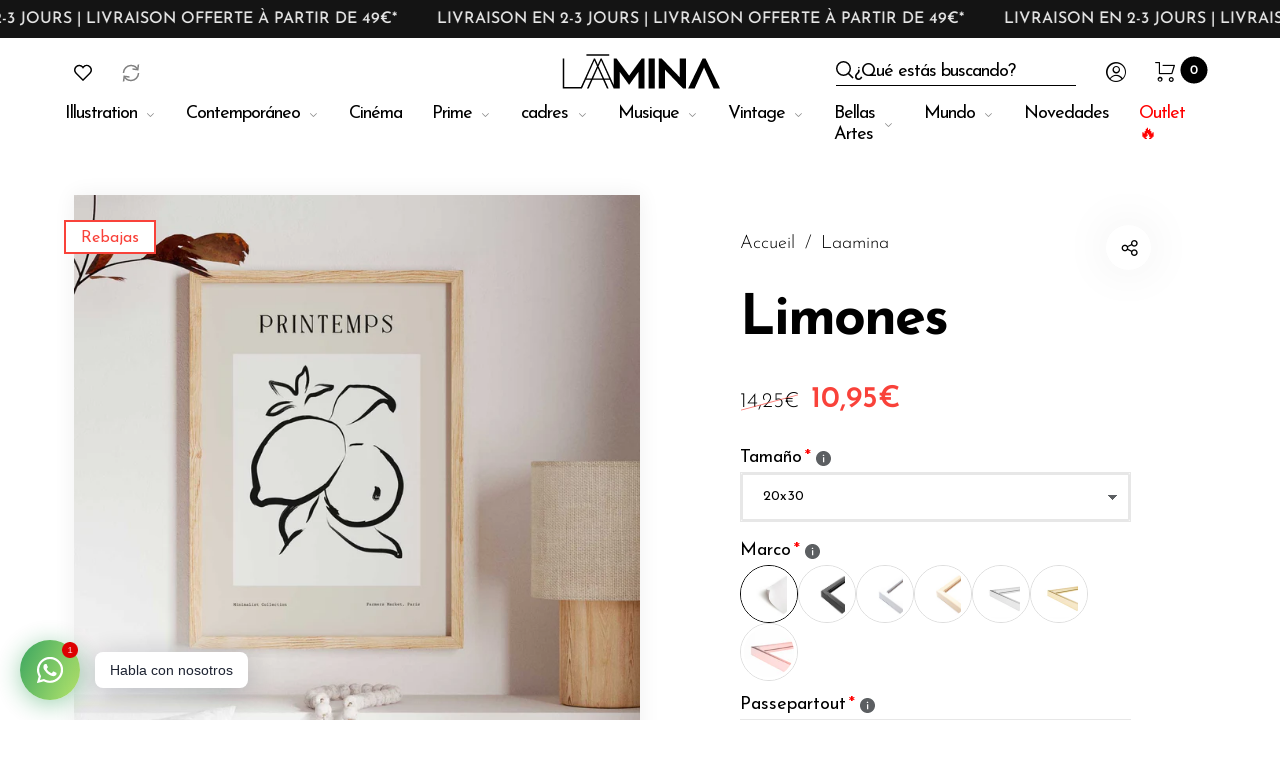

--- FILE ---
content_type: text/html; charset=utf-8
request_url: https://laamina.fr/products/limones
body_size: 58661
content:
<!doctype html>
<html class="no-js" lang="fr">
  <head>
    <!-- Google Tag Manager -->
<script>(function(w,d,s,l,i){w[l]=w[l]||[];w[l].push({'gtm.start':
new Date().getTime(),event:'gtm.js'});var f=d.getElementsByTagName(s)[0],
j=d.createElement(s),dl=l!='dataLayer'?'&l='+l:'';j.async=true;j.src=
'https://www.googletagmanager.com/gtm.js?id='+i+dl;f.parentNode.insertBefore(j,f);
})(window,document,'script','dataLayer','GTM-PGXZCRX');</script>
<!-- End Google Tag Manager -->
    <meta charset="utf-8">
    <meta http-equiv="X-UA-Compatible" content="IE=edge,chrome=1">
    <meta name="viewport" content="width=device-width,initial-scale=1">

    <meta name="google-site-verification" content="69vmAecvGkabM4bUjkPJOweLTC-_UQqsPQt2NBfJK5U">
    <meta name="google-site-verification" content="wMyP1k1t3fNEDl1H5sF1e3skPOk5sUl0zMZcq90qYTo">

    <link rel="preconnect" href="https://cdn.shopify.com" crossorigin>
    <link rel="preconnect" href="https://fonts.shopify.com" crossorigin>
    <link rel="preconnect" href="https://monorail-edge.shopifysvc.com">

    
    <link href="//laamina.fr/cdn/shop/t/39/assets/marquee-top.css?v=141828000204131146411678120737" rel="stylesheet" type="text/css" media="all" />
    
<link rel="preload" as="font" href="//laamina.fr/cdn/fonts/josefin_sans/josefinsans_n3.374d5f789b55dc43ab676daa4d4b2e3218eb6d25.woff2" type="font/woff2" crossorigin>
    <link rel="preload" as="font" href="//laamina.fr/cdn/fonts/josefin_sans/josefinsans_n4.70f7efd699799949e6d9f99bc20843a2c86a2e0f.woff2" type="font/woff2" crossorigin>
    <link rel="preload" as="font" href="//laamina.fr/cdn/fonts/josefin_sans/josefinsans_n4.70f7efd699799949e6d9f99bc20843a2c86a2e0f.woff2" type="font/woff2" crossorigin><link rel="canonical" href="https://laamina.fr/products/limones"><link rel="shortcut icon" href="//laamina.fr/cdn/shop/files/favicon_32x32.png?v=1614307218" type="image/png">
      <link rel="apple-touch-icon-precomposed" href="//laamina.fr/cdn/shop/files/favicon_152x152.png?v=1614307218" type="image/png"><title>Póster Limones | Laamina.com</title><meta name="description" content="Colección de Galería de Arte, elegancia y sencillez en estado puro. Combínalo con marcos desde 20x30cm hasta 70x100cm. En madera natural, blanco y negro o en nuestros marcos metálicos tipo oro y plata."><style>
      
      
@font-face {
  font-family: "Josefin Sans";
  font-weight: 300;
  font-style: normal;
  font-display: swap;
  src: url("//laamina.fr/cdn/fonts/josefin_sans/josefinsans_n3.374d5f789b55dc43ab676daa4d4b2e3218eb6d25.woff2") format("woff2"),
       url("//laamina.fr/cdn/fonts/josefin_sans/josefinsans_n3.96e999b56a2455ae25366c2fa92b6bd8280af01a.woff") format("woff");
}

      
@font-face {
  font-family: "Josefin Sans";
  font-weight: 400;
  font-style: normal;
  font-display: swap;
  src: url("//laamina.fr/cdn/fonts/josefin_sans/josefinsans_n4.70f7efd699799949e6d9f99bc20843a2c86a2e0f.woff2") format("woff2"),
       url("//laamina.fr/cdn/fonts/josefin_sans/josefinsans_n4.35d308a1bdf56e5556bc2ac79702c721e4e2e983.woff") format("woff");
}

      
@font-face {
  font-family: "Josefin Sans";
  font-weight: 500;
  font-style: normal;
  font-display: swap;
  src: url("//laamina.fr/cdn/fonts/josefin_sans/josefinsans_n5.72427d78743bbf3591b498f66ad0f8361904dc4d.woff2") format("woff2"),
       url("//laamina.fr/cdn/fonts/josefin_sans/josefinsans_n5.15e133f4dfd3ea9ee7de5283759b87e9708721ae.woff") format("woff");
}

      
@font-face {
  font-family: "Josefin Sans";
  font-weight: 600;
  font-style: normal;
  font-display: swap;
  src: url("//laamina.fr/cdn/fonts/josefin_sans/josefinsans_n6.afe095792949c54ae236c64ec95a9caea4be35d6.woff2") format("woff2"),
       url("//laamina.fr/cdn/fonts/josefin_sans/josefinsans_n6.0ea222c12f299e43fa61b9245ec23b623ebeb1e9.woff") format("woff");
}

      
@font-face {
  font-family: "Josefin Sans";
  font-weight: 700;
  font-style: normal;
  font-display: swap;
  src: url("//laamina.fr/cdn/fonts/josefin_sans/josefinsans_n7.4edc746dce14b53e39df223fba72d5f37c3d525d.woff2") format("woff2"),
       url("//laamina.fr/cdn/fonts/josefin_sans/josefinsans_n7.051568b12ab464ee8f0241094cdd7a1c80fbd08d.woff") format("woff");
}

      

      
@font-face {
  font-family: "Josefin Sans";
  font-weight: 300;
  font-style: normal;
  font-display: swap;
  src: url("//laamina.fr/cdn/fonts/josefin_sans/josefinsans_n3.374d5f789b55dc43ab676daa4d4b2e3218eb6d25.woff2") format("woff2"),
       url("//laamina.fr/cdn/fonts/josefin_sans/josefinsans_n3.96e999b56a2455ae25366c2fa92b6bd8280af01a.woff") format("woff");
}

      
@font-face {
  font-family: "Josefin Sans";
  font-weight: 400;
  font-style: normal;
  font-display: swap;
  src: url("//laamina.fr/cdn/fonts/josefin_sans/josefinsans_n4.70f7efd699799949e6d9f99bc20843a2c86a2e0f.woff2") format("woff2"),
       url("//laamina.fr/cdn/fonts/josefin_sans/josefinsans_n4.35d308a1bdf56e5556bc2ac79702c721e4e2e983.woff") format("woff");
}

      
@font-face {
  font-family: "Josefin Sans";
  font-weight: 500;
  font-style: normal;
  font-display: swap;
  src: url("//laamina.fr/cdn/fonts/josefin_sans/josefinsans_n5.72427d78743bbf3591b498f66ad0f8361904dc4d.woff2") format("woff2"),
       url("//laamina.fr/cdn/fonts/josefin_sans/josefinsans_n5.15e133f4dfd3ea9ee7de5283759b87e9708721ae.woff") format("woff");
}

      
@font-face {
  font-family: "Josefin Sans";
  font-weight: 600;
  font-style: normal;
  font-display: swap;
  src: url("//laamina.fr/cdn/fonts/josefin_sans/josefinsans_n6.afe095792949c54ae236c64ec95a9caea4be35d6.woff2") format("woff2"),
       url("//laamina.fr/cdn/fonts/josefin_sans/josefinsans_n6.0ea222c12f299e43fa61b9245ec23b623ebeb1e9.woff") format("woff");
}

      
@font-face {
  font-family: "Josefin Sans";
  font-weight: 700;
  font-style: normal;
  font-display: swap;
  src: url("//laamina.fr/cdn/fonts/josefin_sans/josefinsans_n7.4edc746dce14b53e39df223fba72d5f37c3d525d.woff2") format("woff2"),
       url("//laamina.fr/cdn/fonts/josefin_sans/josefinsans_n7.051568b12ab464ee8f0241094cdd7a1c80fbd08d.woff") format("woff");
}

      

      
@font-face {
  font-family: "Josefin Sans";
  font-weight: 300;
  font-style: normal;
  font-display: swap;
  src: url("//laamina.fr/cdn/fonts/josefin_sans/josefinsans_n3.374d5f789b55dc43ab676daa4d4b2e3218eb6d25.woff2") format("woff2"),
       url("//laamina.fr/cdn/fonts/josefin_sans/josefinsans_n3.96e999b56a2455ae25366c2fa92b6bd8280af01a.woff") format("woff");
}

      
@font-face {
  font-family: "Josefin Sans";
  font-weight: 400;
  font-style: normal;
  font-display: swap;
  src: url("//laamina.fr/cdn/fonts/josefin_sans/josefinsans_n4.70f7efd699799949e6d9f99bc20843a2c86a2e0f.woff2") format("woff2"),
       url("//laamina.fr/cdn/fonts/josefin_sans/josefinsans_n4.35d308a1bdf56e5556bc2ac79702c721e4e2e983.woff") format("woff");
}

      
@font-face {
  font-family: "Josefin Sans";
  font-weight: 500;
  font-style: normal;
  font-display: swap;
  src: url("//laamina.fr/cdn/fonts/josefin_sans/josefinsans_n5.72427d78743bbf3591b498f66ad0f8361904dc4d.woff2") format("woff2"),
       url("//laamina.fr/cdn/fonts/josefin_sans/josefinsans_n5.15e133f4dfd3ea9ee7de5283759b87e9708721ae.woff") format("woff");
}

      
@font-face {
  font-family: "Josefin Sans";
  font-weight: 600;
  font-style: normal;
  font-display: swap;
  src: url("//laamina.fr/cdn/fonts/josefin_sans/josefinsans_n6.afe095792949c54ae236c64ec95a9caea4be35d6.woff2") format("woff2"),
       url("//laamina.fr/cdn/fonts/josefin_sans/josefinsans_n6.0ea222c12f299e43fa61b9245ec23b623ebeb1e9.woff") format("woff");
}

      
@font-face {
  font-family: "Josefin Sans";
  font-weight: 700;
  font-style: normal;
  font-display: swap;
  src: url("//laamina.fr/cdn/fonts/josefin_sans/josefinsans_n7.4edc746dce14b53e39df223fba72d5f37c3d525d.woff2") format("woff2"),
       url("//laamina.fr/cdn/fonts/josefin_sans/josefinsans_n7.051568b12ab464ee8f0241094cdd7a1c80fbd08d.woff") format("woff");
}

      
    </style><meta property="og:site_name" content="Laamina">
<meta property="og:url" content="https://laamina.fr/products/limones">
<meta property="og:title" content="Limones">
<meta property="og:type" content="product">
<meta property="og:description" content="Colección de Galería de Arte, elegancia y sencillez en estado puro. Combínalo con marcos desde 20x30cm hasta 70x100cm. En madera natural, blanco y negro o en nuestros marcos metálicos tipo oro y plata."><meta property="og:price:amount" content="10,95">
  <meta property="og:price:currency" content="EUR">
  <meta property="og:price:amount_currency" content="10,95€"><meta property="og:image" content="http://laamina.fr/cdn/shop/files/00136_Comprar_lamina_Bohemian_Art_limones_7446e302-ec0c-4c79-bb24-5c30e0f4ac5d_1200x1200.jpg?v=1692264463"><meta property="og:image" content="http://laamina.fr/cdn/shop/files/00136_Comprar_poster_Bohemian_Art_limones_1200x1200.jpg?v=1692264466"><meta property="og:image" content="http://laamina.fr/cdn/shop/files/00026_Comprar_lamina_Bohemian_Art_1200x1200.jpg?v=1692264472"><meta property="og:image:secure_url" content="https://laamina.fr/cdn/shop/files/00136_Comprar_lamina_Bohemian_Art_limones_7446e302-ec0c-4c79-bb24-5c30e0f4ac5d_1200x1200.jpg?v=1692264463"><meta property="og:image:secure_url" content="https://laamina.fr/cdn/shop/files/00136_Comprar_poster_Bohemian_Art_limones_1200x1200.jpg?v=1692264466"><meta property="og:image:secure_url" content="https://laamina.fr/cdn/shop/files/00026_Comprar_lamina_Bohemian_Art_1200x1200.jpg?v=1692264472"><meta name="twitter:card" content="summary_large_image">
<meta name="twitter:title" content="Limones">
<meta name="twitter:description" content="Colección de Galería de Arte, elegancia y sencillez en estado puro. Combínalo con marcos desde 20x30cm hasta 70x100cm. En madera natural, blanco y negro o en nuestros marcos metálicos tipo oro y plata."><style data-shopify>
:root {
    --body-font: "Josefin Sans", sans-serif;
    --body-font_weight: 300;
    --body-font_style: normal;
    --body-font_size: 22px;
    --body-letter_spacing: 0px;
    --body-line_height: 1.6;

    --body_mb-font_size: 20px;
    --body_mb-line_height: 1.6;

    --heading-font: "Josefin Sans", sans-serif;
    --heading-font_weight: 400;
    --heading-font_style: normal;
    --heading-font_size: 24px;
    --heading-letter_spacing: -1px;

    --page_header-font_weight: 700;
    --page_header-line_height: 1.3;
    --page_header-letter_spacing: -2.5px;
    --page_header-text_transform: none;
    --page_header-font_size: 60px;

    --page_title-font_weight: 600;
    --page_title-letter_spacing: -0.5px;
    --page_title-text_transform: none;

    --single_page_title-font_weight: 700;
    --single_page_title-letter_spacing: -2px;
    --single_page_title-text_transform: none;
    --single_page_title-font_size: 62px;
    --single_page_title-line_height: 1.1;

    --button-font_weight: 700;
    --button-letter_spacing: 1px;
    --button-text_transform: uppercase;
    --button-font_size: 12px;

    --menu-font: "Josefin Sans";
    --menu-font_weight: 400;
    --menu-font_style: normal;
    --menu-font_size: 18px;
    --menu-letter_spacing: -1px;
    --menu-text_transform: none;
    --menu-icon_size: 18px;

    --submenu-font_size: 17px;
    --submenu-font_weight: 300;
    --submenu-letter_spacing: 0px;
    --submenu-text_transform: none;

    --menu_mb-font_size: 26px;
    --menu_mb-font_weight: 400;
    --menu_mb-letter_spacing: 0px;
    --menu_mb-text_transform: none;

    --color-bground: #fff;
    --color-bground-rgb: 255, 255, 255;
    
    
    
    
    
    
    
    --color-bground-invert: #000000;
    --color-bground-invert-rgb: 0, 0, 0;

    --color-bground_dark: #f7f8fa;
    --color-text: #3a3a3a;
    --color-text-rgb: 58, 58, 58;
    --color-link: #000;
    --color-link-rgb: 0, 0, 0;
    --color-border: #e7e7e7;
    --color-price: #000;
    --color-heading: #000;
    --color-heading-rgb: 0, 0, 0;
    --color-highlight: #000;
    --color-highlight_text: #fff;
    --color-highlight-text: #fff;
    --color-highlight2: #000;
    --color-highlight2_text: #fff;

    --btn-color: #fff;
    --btn-border: #000;
    --btn-bground: #000;
    --btn-color_hover: #000;
    --btn-border_hover: #000;
    --btn-bground_hover: #fff;
    --btn-font_size: 12px;
    --btn-font_weight: 700;

    --color-error: #000;
    --color-error_bg: #f9dddd;
    --color-error_ico: #da4343;
    --color-success: #000;
    --color-success_bg: #effae6;
    --color-success_ico: #85ab69;

    --header-mb_color: #000;
    --header-mb_bground: #fff;
    --header-mb_size: 18px;

    --header-color: #777;
    --header-link: #000;
    --header-highlight: #000;
    --header-bground: #fff;
    --header-border: #e7e7e7;
    --header-font_size: 20px;
    --header-icon_size: 18px;
    --header-font_weight: 400;

    --topbar-color: #141414;
    --topbar-link: #141414;
    --topbar-highlight: #000000;
    --topbar-bground: #ffffff;
    --topbar-border: #e7e7e7;
    --topbar-font_size: 16px;
    --topbar-icon_size: 18px;
    --topbar-font_weight: 300;

    --menu-bground: #fff;
    --menu-color: #000;
    --menu-highlight: #000;
    --submenu-bground: #fff;
    --submenu-color: #000;
    --submenu-highlight: #666666;
    --submenu-border_width: 0px;
    --submenu-border_color: #000;
    --vmenu-bground: #fff;
    --vmenu-color: #000;
    --vmenu-highlight: #00c9b7;

    --footer-color: #858585;
    --footer-heading: #000;
    --footer-link: #000;
    --footer-highlight: #666;
    --footer-bground: #fff;
    --footer-font_size: 19px;
    --footer-font_weight: 300;

    --cpyright-color: #000;
    --cpyright-link: #000;
    --cpyright-highlight: #666;
    --cpyright-bground: #fff;
    --cpyright-border: #eee;
    --cpyright-font_size: 18px;
    --cpyright-font_weight: 300;

    --boxed-bground: #f2f2f2;
    --mobile-font_size: 16px;

    --font-stack-body: "Josefin Sans", sans-serif;
    --font-stack-heading: "Josefin Sans", sans-serif;
    --font-stack-menu: "Josefin Sans", sans-serif;]

    --h0_size: 75.768px;
    --h1_size: 56.856px;
    --h2_size: 42.648px; 
    --h3_size: 31.992px; 
    --h4_size: 24px; 
    --h5_size: 18.0px;
    --h6_size: 15.6px;	

    --heading_medium-font_size: 19.2px;	
    --h0_size_medium: 60.6144px;
    --h1_size_medium: 45.4848px;
    --h2_size_medium: 34.1184px; 
    --h3_size_medium: 30.72px; 
    --h4_size_medium: 26.88px; 
    --h5_size_medium: 19.2px; 
    --h6_size_medium: 18.24px;

    --heading_mobile-font_size: 16px;	
    --h0_size_mobile: 50.512px;
    --h1_size_mobile: 37.904px;
    --h2_size_mobile: 28.432px; 
    --h3_size_mobile: 25.6px; 
    --h4_size_mobile: 22.4px; 
    --h5_size_mobile: 16px; 
    --h6_size_mobile: 15.2px;


    --page_header-font_size_small: 48.0px;
    --page_header-font_size_large: 67.2px;
    --page_header-font_size_xlarge: 72.0px;


    --space_xxxs: 3.0px;
    --space_xxs: 4.5px;
    --space_xs: 6.0px;
    --space_sm: 9.0px;
    --space_md: 18.0px;
    --space_df: 22.8px;
    --space_lg: 31.2px;
    --space_xl: 40.2px;
    --space_xxl: 63.0px;
    --space_xxxl: 102.0px;

    --btn_sm: 9.6px;
    --btn_df: 12px;
    --btn_lg: 14.4px;

    --lb-primary-color: #000;
    --lb-hotspot-color: #fff;
    --lb-hotspot-border: #000;
    --lb-hotspot-background: #000;
    --lb-hotspot-price: #000;

    --box-layout-background-image: url(//laamina.fr/cdn/shopifycloud/storefront/assets/no-image-2048-a2addb12_1024x1024.gif);
    --box-layout-background-repeat: no-repeat;
    --box-layout-background-position: top left;

    
    
  }
</style>

<link href="//fonts.googleapis.com/icon?family=Material+Icons" rel="stylesheet" type="text/css" media="all" /><link rel="stylesheet" href="//laamina.fr/cdn/shop/t/39/assets/vendor.css?v=59757737962978365651709815735" type="text/css" media="all">

<link rel="stylesheet" href="//laamina.fr/cdn/shop/t/39/assets/theme.css?v=52143082040281190181723105046" type="text/css" media="all"><link rel="stylesheet" href="//laamina.fr/cdn/shop/t/39/assets/theme-demo.css?v=28758253656197897131678120737" type="text/css" media="all"><link rel="stylesheet" href="//laamina.fr/cdn/shop/t/39/assets/add_ons_luis.css?v=172888226652136925911685707320" type="text/css" media="all">

<script>
    document.documentElement.className = document.documentElement.className.replace('no-js', 'js');
    document.documentElement.className += (("ontouchstart" in document.documentElement) ? ' touch' : ' no-touch');
    var theme = {
      apps: {
        details:"Details",
        buyNow:"Buy now",
      },
      strings: {
        menu:"Menu",
        back:"Arrière",
        addToCart:"Add to cart",
        soldOut:"Sold out",
        unavailable:"Unavailable",
        preOrder:"Pre-Order",
        inComing:"This item is currently sold out. It will be in stock after {{ date }}",
        productAdded:"\u0026quot;{{ product_name }}\u0026quot; has been added to your cart.",
        onlyLeft:"Hurry, only \u003cstrong\u003e{{ count }}\u003c\/strong\u003e item(s) left in stock!",
        showMore:"Montre plus",
        showLess:"Montrer moins",
        addressError:"Erreur lors de la recherche de cette adresse",
        addressNoResults:"Aucun résultat pour cette adresse",
        addressQueryLimit: "Vous avez dépassé la limite d'utilisation de l'API Google. Pensez à passer à un \u003ca href=\"https:\/\/developers.google.com\/maps\/premium\/usage-limits\"\u003ePlan Premium\u003c\/a\u003e.",
        authError:"Un problème est survenu lors de l'authentification de votre compte Google Maps.",
        shoppingCart:"Chariot",
        compareLimit:"You only can add a maximum of 20 products.",
        wishlistAdded:"Product successfully added.",
        wishlistRemoved:"Product successfully removed.",
        days:"Journées",
        day:"Journée",
        hours:"Heures",
        hour:"Heure",
        minutes:"Mins",
        minute:"Min",
        seconds:"Secs",
        second:"Sec",
        shippingButton:"Calculer Frais de port",
        shippingButtonDisabled:"Calculateur...",
      },
      settings: {
        currencySymbol:"€",
        moneyFormat:"{{amount_with_comma_separator}}€",
        assetUrl:"\/\/laamina.fr\/cdn\/shop\/t\/39\/assets\/?v=13529",
        cartAjax:true,
        afterAddition:"message",
        rtl:false,
        animation:true,
        customerIsLoggedIn:false,
      }
    };
  var roar_api = {
    main_info: {
      theme_id: '24496822',
      owner_email: 'hello@laamina.com',
      shop: 'laamina.myshopify.com',
      domain: 'laamina.myshopify.com',
     	rdomain: 'laamina.com',
      license: 'offtpmmipjkeiohnpplomhhlliqplnlfo'
    }
  };
</script><script src="//laamina.fr/cdn/shop/t/39/assets/lazysizes.js?v=36856923752472602211678120737" async="async"></script>
<script src="//cdn.shopify.com/s/javascripts/currencies.js" defer="defer"></script>
<script src="//laamina.fr/cdn/shop/t/39/assets/vendor.js?v=17184378292007128901678120737" defer="defer"></script>

<script src="//laamina.fr/cdn/shop/t/39/assets/theme.js?v=8515122284554186211678120737" defer="defer"></script><script src="//laamina.fr/cdn/shop/t/39/assets/theme-demo.js?v=74606900451691680791678120737" defer="defer"></script><script>
  var weketingShop = {
    shop:"laamina.myshopify.com",
    moneyFormat:"{{amount_with_comma_separator}}€",productJson:{"id":8637010248005,"title":"Limones","handle":"limones","description":"\u003cmeta charset=\"utf-8\"\u003eColección de Galería de Arte, elegancia y sencillez en estado puro. Combínalo con marcos desde 20x30cm hasta 70x100cm. En madera natural, blanco y negro o en nuestros marcos metálicos tipo oro y plata.\u003cbr\u003e","published_at":"2023-08-30T09:43:05+02:00","created_at":"2023-08-17T11:27:32+02:00","vendor":"Laamina","type":"Laaminas","tags":["20x30","30x40","40x50","50x70","70x100","Bellas Artes","Galería de arte","passepartout blanco","passepartout negro","Póster","Todos","vertical"],"price":1095,"price_min":1095,"price_max":1095,"available":true,"price_varies":false,"compare_at_price":1425,"compare_at_price_min":1425,"compare_at_price_max":1425,"compare_at_price_varies":false,"variants":[{"id":46989915586885,"title":"Default Title","option1":"Default Title","option2":null,"option3":null,"sku":"GAL-00026","requires_shipping":true,"taxable":true,"featured_image":null,"available":true,"name":"Limones","public_title":null,"options":["Default Title"],"price":1095,"weight":0,"compare_at_price":1425,"inventory_management":"shopify","barcode":null,"requires_selling_plan":false,"selling_plan_allocations":[]}],"images":["\/\/laamina.fr\/cdn\/shop\/files\/00136_Comprar_lamina_Bohemian_Art_limones_7446e302-ec0c-4c79-bb24-5c30e0f4ac5d.jpg?v=1692264463","\/\/laamina.fr\/cdn\/shop\/files\/00136_Comprar_poster_Bohemian_Art_limones.jpg?v=1692264466","\/\/laamina.fr\/cdn\/shop\/files\/00026_Comprar_lamina_Bohemian_Art.jpg?v=1692264472"],"featured_image":"\/\/laamina.fr\/cdn\/shop\/files\/00136_Comprar_lamina_Bohemian_Art_limones_7446e302-ec0c-4c79-bb24-5c30e0f4ac5d.jpg?v=1692264463","options":["Title"],"media":[{"alt":null,"id":43094704095557,"position":1,"preview_image":{"aspect_ratio":0.704,"height":2133,"width":1502,"src":"\/\/laamina.fr\/cdn\/shop\/files\/00136_Comprar_lamina_Bohemian_Art_limones_7446e302-ec0c-4c79-bb24-5c30e0f4ac5d.jpg?v=1692264463"},"aspect_ratio":0.704,"height":2133,"media_type":"image","src":"\/\/laamina.fr\/cdn\/shop\/files\/00136_Comprar_lamina_Bohemian_Art_limones_7446e302-ec0c-4c79-bb24-5c30e0f4ac5d.jpg?v=1692264463","width":1502},{"alt":null,"id":43094704423237,"position":2,"preview_image":{"aspect_ratio":0.704,"height":2133,"width":1502,"src":"\/\/laamina.fr\/cdn\/shop\/files\/00136_Comprar_poster_Bohemian_Art_limones.jpg?v=1692264466"},"aspect_ratio":0.704,"height":2133,"media_type":"image","src":"\/\/laamina.fr\/cdn\/shop\/files\/00136_Comprar_poster_Bohemian_Art_limones.jpg?v=1692264466","width":1502},{"alt":null,"id":43094704554309,"position":3,"preview_image":{"aspect_ratio":0.704,"height":2133,"width":1502,"src":"\/\/laamina.fr\/cdn\/shop\/files\/00026_Comprar_lamina_Bohemian_Art.jpg?v=1692264472"},"aspect_ratio":0.704,"height":2133,"media_type":"image","src":"\/\/laamina.fr\/cdn\/shop\/files\/00026_Comprar_lamina_Bohemian_Art.jpg?v=1692264472","width":1502}],"requires_selling_plan":false,"selling_plan_groups":[],"content":"\u003cmeta charset=\"utf-8\"\u003eColección de Galería de Arte, elegancia y sencillez en estado puro. Combínalo con marcos desde 20x30cm hasta 70x100cm. En madera natural, blanco y negro o en nuestros marcos metálicos tipo oro y plata.\u003cbr\u003e"},};
</script><script>
  var roarNotifyConfig = {
    settings: JSON.parse(null),
    cssUrl: 'https://cdn.shopify.com/s/files/1/0184/4255/1360/files/roarnotify.css?3177688734338981960',
  }
</script><script>window.performance && window.performance.mark && window.performance.mark('shopify.content_for_header.start');</script><meta id="shopify-digital-wallet" name="shopify-digital-wallet" content="/27044839479/digital_wallets/dialog">
<meta name="shopify-checkout-api-token" content="78f213e870767fd5b8cc0dee5c1bf055">
<meta id="in-context-paypal-metadata" data-shop-id="27044839479" data-venmo-supported="false" data-environment="production" data-locale="fr_FR" data-paypal-v4="true" data-currency="EUR">
<link rel="alternate" hreflang="x-default" href="https://laamina.com/products/limones">
<link rel="alternate" hreflang="es" href="https://laamina.com/products/limones">
<link rel="alternate" hreflang="fr-FR" href="https://laamina.fr/products/limones">
<link rel="alternate" hreflang="en-GB" href="http://laamina.co.uk/products/limones">
<link rel="alternate" type="application/json+oembed" href="https://laamina.fr/products/limones.oembed">
<script async="async" src="/checkouts/internal/preloads.js?locale=fr-FR"></script>
<link rel="preconnect" href="https://shop.app" crossorigin="anonymous">
<script async="async" src="https://shop.app/checkouts/internal/preloads.js?locale=fr-FR&shop_id=27044839479" crossorigin="anonymous"></script>
<script id="apple-pay-shop-capabilities" type="application/json">{"shopId":27044839479,"countryCode":"ES","currencyCode":"EUR","merchantCapabilities":["supports3DS"],"merchantId":"gid:\/\/shopify\/Shop\/27044839479","merchantName":"Laamina","requiredBillingContactFields":["postalAddress","email","phone"],"requiredShippingContactFields":["postalAddress","email","phone"],"shippingType":"shipping","supportedNetworks":["visa","maestro","masterCard","amex"],"total":{"type":"pending","label":"Laamina","amount":"1.00"},"shopifyPaymentsEnabled":true,"supportsSubscriptions":true}</script>
<script id="shopify-features" type="application/json">{"accessToken":"78f213e870767fd5b8cc0dee5c1bf055","betas":["rich-media-storefront-analytics"],"domain":"laamina.fr","predictiveSearch":true,"shopId":27044839479,"locale":"fr"}</script>
<script>var Shopify = Shopify || {};
Shopify.shop = "laamina.myshopify.com";
Shopify.locale = "fr";
Shopify.currency = {"active":"EUR","rate":"1.0"};
Shopify.country = "FR";
Shopify.theme = {"name":"Laamina 2.0","id":144598827333,"schema_name":"Barberry","schema_version":"2.1.2","theme_store_id":null,"role":"main"};
Shopify.theme.handle = "null";
Shopify.theme.style = {"id":null,"handle":null};
Shopify.cdnHost = "laamina.fr/cdn";
Shopify.routes = Shopify.routes || {};
Shopify.routes.root = "/";</script>
<script type="module">!function(o){(o.Shopify=o.Shopify||{}).modules=!0}(window);</script>
<script>!function(o){function n(){var o=[];function n(){o.push(Array.prototype.slice.apply(arguments))}return n.q=o,n}var t=o.Shopify=o.Shopify||{};t.loadFeatures=n(),t.autoloadFeatures=n()}(window);</script>
<script>
  window.ShopifyPay = window.ShopifyPay || {};
  window.ShopifyPay.apiHost = "shop.app\/pay";
  window.ShopifyPay.redirectState = null;
</script>
<script id="shop-js-analytics" type="application/json">{"pageType":"product"}</script>
<script defer="defer" async type="module" src="//laamina.fr/cdn/shopifycloud/shop-js/modules/v2/client.init-shop-cart-sync_XvpUV7qp.fr.esm.js"></script>
<script defer="defer" async type="module" src="//laamina.fr/cdn/shopifycloud/shop-js/modules/v2/chunk.common_C2xzKNNs.esm.js"></script>
<script type="module">
  await import("//laamina.fr/cdn/shopifycloud/shop-js/modules/v2/client.init-shop-cart-sync_XvpUV7qp.fr.esm.js");
await import("//laamina.fr/cdn/shopifycloud/shop-js/modules/v2/chunk.common_C2xzKNNs.esm.js");

  window.Shopify.SignInWithShop?.initShopCartSync?.({"fedCMEnabled":true,"windoidEnabled":true});

</script>
<script>
  window.Shopify = window.Shopify || {};
  if (!window.Shopify.featureAssets) window.Shopify.featureAssets = {};
  window.Shopify.featureAssets['shop-js'] = {"shop-cart-sync":["modules/v2/client.shop-cart-sync_C66VAAYi.fr.esm.js","modules/v2/chunk.common_C2xzKNNs.esm.js"],"init-fed-cm":["modules/v2/client.init-fed-cm_By4eIqYa.fr.esm.js","modules/v2/chunk.common_C2xzKNNs.esm.js"],"shop-button":["modules/v2/client.shop-button_Bz0N9rYp.fr.esm.js","modules/v2/chunk.common_C2xzKNNs.esm.js"],"shop-cash-offers":["modules/v2/client.shop-cash-offers_B90ok608.fr.esm.js","modules/v2/chunk.common_C2xzKNNs.esm.js","modules/v2/chunk.modal_7MqWQJ87.esm.js"],"init-windoid":["modules/v2/client.init-windoid_CdJe_Ee3.fr.esm.js","modules/v2/chunk.common_C2xzKNNs.esm.js"],"shop-toast-manager":["modules/v2/client.shop-toast-manager_kCJHoUCw.fr.esm.js","modules/v2/chunk.common_C2xzKNNs.esm.js"],"init-shop-email-lookup-coordinator":["modules/v2/client.init-shop-email-lookup-coordinator_BPuRLqHy.fr.esm.js","modules/v2/chunk.common_C2xzKNNs.esm.js"],"init-shop-cart-sync":["modules/v2/client.init-shop-cart-sync_XvpUV7qp.fr.esm.js","modules/v2/chunk.common_C2xzKNNs.esm.js"],"avatar":["modules/v2/client.avatar_BTnouDA3.fr.esm.js"],"pay-button":["modules/v2/client.pay-button_CmFhG2BZ.fr.esm.js","modules/v2/chunk.common_C2xzKNNs.esm.js"],"init-customer-accounts":["modules/v2/client.init-customer-accounts_C5-IhKGM.fr.esm.js","modules/v2/client.shop-login-button_DrlPOW6Z.fr.esm.js","modules/v2/chunk.common_C2xzKNNs.esm.js","modules/v2/chunk.modal_7MqWQJ87.esm.js"],"init-shop-for-new-customer-accounts":["modules/v2/client.init-shop-for-new-customer-accounts_Cv1WqR1n.fr.esm.js","modules/v2/client.shop-login-button_DrlPOW6Z.fr.esm.js","modules/v2/chunk.common_C2xzKNNs.esm.js","modules/v2/chunk.modal_7MqWQJ87.esm.js"],"shop-login-button":["modules/v2/client.shop-login-button_DrlPOW6Z.fr.esm.js","modules/v2/chunk.common_C2xzKNNs.esm.js","modules/v2/chunk.modal_7MqWQJ87.esm.js"],"init-customer-accounts-sign-up":["modules/v2/client.init-customer-accounts-sign-up_Dqgdz3C3.fr.esm.js","modules/v2/client.shop-login-button_DrlPOW6Z.fr.esm.js","modules/v2/chunk.common_C2xzKNNs.esm.js","modules/v2/chunk.modal_7MqWQJ87.esm.js"],"shop-follow-button":["modules/v2/client.shop-follow-button_D7RRykwK.fr.esm.js","modules/v2/chunk.common_C2xzKNNs.esm.js","modules/v2/chunk.modal_7MqWQJ87.esm.js"],"checkout-modal":["modules/v2/client.checkout-modal_NILs_SXn.fr.esm.js","modules/v2/chunk.common_C2xzKNNs.esm.js","modules/v2/chunk.modal_7MqWQJ87.esm.js"],"lead-capture":["modules/v2/client.lead-capture_CSmE_fhP.fr.esm.js","modules/v2/chunk.common_C2xzKNNs.esm.js","modules/v2/chunk.modal_7MqWQJ87.esm.js"],"shop-login":["modules/v2/client.shop-login_CKcjyRl_.fr.esm.js","modules/v2/chunk.common_C2xzKNNs.esm.js","modules/v2/chunk.modal_7MqWQJ87.esm.js"],"payment-terms":["modules/v2/client.payment-terms_eoGasybT.fr.esm.js","modules/v2/chunk.common_C2xzKNNs.esm.js","modules/v2/chunk.modal_7MqWQJ87.esm.js"]};
</script>
<script>(function() {
  var isLoaded = false;
  function asyncLoad() {
    if (isLoaded) return;
    isLoaded = true;
    var urls = ["https:\/\/ecommplugins-scripts.trustpilot.com\/v2.1\/js\/header.min.js?settings=eyJrZXkiOiJrWGk4RmNNTndJeGdpeHZXIn0=\u0026v=2.5\u0026shop=laamina.myshopify.com","https:\/\/ecommplugins-trustboxsettings.trustpilot.com\/laamina.myshopify.com.js?settings=1607247407714\u0026shop=laamina.myshopify.com","https:\/\/widget.trustpilot.com\/bootstrap\/v5\/tp.widget.sync.bootstrap.min.js?shop=laamina.myshopify.com","https:\/\/plugin.brevo.com\/integrations\/api\/automation\/script?user_connection_id=624554a14db05370cb47b8d4\u0026ma-key=5ghpk189n5emthch1ucjui6l\u0026shop=laamina.myshopify.com","https:\/\/plugin.brevo.com\/integrations\/api\/sy\/cart_tracking\/script?user_connection_id=624554a14db05370cb47b8d4\u0026ma-key=5ghpk189n5emthch1ucjui6l\u0026shop=laamina.myshopify.com","https:\/\/cdn.shopify.com\/s\/files\/1\/0184\/4255\/1360\/files\/whatsapp.v5.min.js?v=1649497564\u0026shop=laamina.myshopify.com","https:\/\/storage.nfcube.com\/instafeed-f73af48adddacb961f1c919b89ed9d1c.js?shop=laamina.myshopify.com","\/\/cdn.shopify.com\/proxy\/f5cf5a9177015bdd8f72fd3f193589a63798559b29fd0d32ab454dc2777d4e03\/apps.anhkiet.info\/firework-effect\/scripts\/3bfcd6e187a5f15f977a2bbb56d96c32.js?token=20250120120451\u0026shop=laamina.myshopify.com\u0026sp-cache-control=cHVibGljLCBtYXgtYWdlPTkwMA"];
    for (var i = 0; i < urls.length; i++) {
      var s = document.createElement('script');
      s.type = 'text/javascript';
      s.async = true;
      s.src = urls[i];
      var x = document.getElementsByTagName('script')[0];
      x.parentNode.insertBefore(s, x);
    }
  };
  if(window.attachEvent) {
    window.attachEvent('onload', asyncLoad);
  } else {
    window.addEventListener('load', asyncLoad, false);
  }
})();</script>
<script id="__st">var __st={"a":27044839479,"offset":3600,"reqid":"31584960-79a2-4672-88d5-4b402e9f1b72-1768652160","pageurl":"laamina.fr\/products\/limones","u":"92d7b91e9de4","p":"product","rtyp":"product","rid":8637010248005};</script>
<script>window.ShopifyPaypalV4VisibilityTracking = true;</script>
<script id="captcha-bootstrap">!function(){'use strict';const t='contact',e='account',n='new_comment',o=[[t,t],['blogs',n],['comments',n],[t,'customer']],c=[[e,'customer_login'],[e,'guest_login'],[e,'recover_customer_password'],[e,'create_customer']],r=t=>t.map((([t,e])=>`form[action*='/${t}']:not([data-nocaptcha='true']) input[name='form_type'][value='${e}']`)).join(','),a=t=>()=>t?[...document.querySelectorAll(t)].map((t=>t.form)):[];function s(){const t=[...o],e=r(t);return a(e)}const i='password',u='form_key',d=['recaptcha-v3-token','g-recaptcha-response','h-captcha-response',i],f=()=>{try{return window.sessionStorage}catch{return}},m='__shopify_v',_=t=>t.elements[u];function p(t,e,n=!1){try{const o=window.sessionStorage,c=JSON.parse(o.getItem(e)),{data:r}=function(t){const{data:e,action:n}=t;return t[m]||n?{data:e,action:n}:{data:t,action:n}}(c);for(const[e,n]of Object.entries(r))t.elements[e]&&(t.elements[e].value=n);n&&o.removeItem(e)}catch(o){console.error('form repopulation failed',{error:o})}}const l='form_type',E='cptcha';function T(t){t.dataset[E]=!0}const w=window,h=w.document,L='Shopify',v='ce_forms',y='captcha';let A=!1;((t,e)=>{const n=(g='f06e6c50-85a8-45c8-87d0-21a2b65856fe',I='https://cdn.shopify.com/shopifycloud/storefront-forms-hcaptcha/ce_storefront_forms_captcha_hcaptcha.v1.5.2.iife.js',D={infoText:'Protégé par hCaptcha',privacyText:'Confidentialité',termsText:'Conditions'},(t,e,n)=>{const o=w[L][v],c=o.bindForm;if(c)return c(t,g,e,D).then(n);var r;o.q.push([[t,g,e,D],n]),r=I,A||(h.body.append(Object.assign(h.createElement('script'),{id:'captcha-provider',async:!0,src:r})),A=!0)});var g,I,D;w[L]=w[L]||{},w[L][v]=w[L][v]||{},w[L][v].q=[],w[L][y]=w[L][y]||{},w[L][y].protect=function(t,e){n(t,void 0,e),T(t)},Object.freeze(w[L][y]),function(t,e,n,w,h,L){const[v,y,A,g]=function(t,e,n){const i=e?o:[],u=t?c:[],d=[...i,...u],f=r(d),m=r(i),_=r(d.filter((([t,e])=>n.includes(e))));return[a(f),a(m),a(_),s()]}(w,h,L),I=t=>{const e=t.target;return e instanceof HTMLFormElement?e:e&&e.form},D=t=>v().includes(t);t.addEventListener('submit',(t=>{const e=I(t);if(!e)return;const n=D(e)&&!e.dataset.hcaptchaBound&&!e.dataset.recaptchaBound,o=_(e),c=g().includes(e)&&(!o||!o.value);(n||c)&&t.preventDefault(),c&&!n&&(function(t){try{if(!f())return;!function(t){const e=f();if(!e)return;const n=_(t);if(!n)return;const o=n.value;o&&e.removeItem(o)}(t);const e=Array.from(Array(32),(()=>Math.random().toString(36)[2])).join('');!function(t,e){_(t)||t.append(Object.assign(document.createElement('input'),{type:'hidden',name:u})),t.elements[u].value=e}(t,e),function(t,e){const n=f();if(!n)return;const o=[...t.querySelectorAll(`input[type='${i}']`)].map((({name:t})=>t)),c=[...d,...o],r={};for(const[a,s]of new FormData(t).entries())c.includes(a)||(r[a]=s);n.setItem(e,JSON.stringify({[m]:1,action:t.action,data:r}))}(t,e)}catch(e){console.error('failed to persist form',e)}}(e),e.submit())}));const S=(t,e)=>{t&&!t.dataset[E]&&(n(t,e.some((e=>e===t))),T(t))};for(const o of['focusin','change'])t.addEventListener(o,(t=>{const e=I(t);D(e)&&S(e,y())}));const B=e.get('form_key'),M=e.get(l),P=B&&M;t.addEventListener('DOMContentLoaded',(()=>{const t=y();if(P)for(const e of t)e.elements[l].value===M&&p(e,B);[...new Set([...A(),...v().filter((t=>'true'===t.dataset.shopifyCaptcha))])].forEach((e=>S(e,t)))}))}(h,new URLSearchParams(w.location.search),n,t,e,['guest_login'])})(!0,!0)}();</script>
<script integrity="sha256-4kQ18oKyAcykRKYeNunJcIwy7WH5gtpwJnB7kiuLZ1E=" data-source-attribution="shopify.loadfeatures" defer="defer" src="//laamina.fr/cdn/shopifycloud/storefront/assets/storefront/load_feature-a0a9edcb.js" crossorigin="anonymous"></script>
<script crossorigin="anonymous" defer="defer" src="//laamina.fr/cdn/shopifycloud/storefront/assets/shopify_pay/storefront-65b4c6d7.js?v=20250812"></script>
<script data-source-attribution="shopify.dynamic_checkout.dynamic.init">var Shopify=Shopify||{};Shopify.PaymentButton=Shopify.PaymentButton||{isStorefrontPortableWallets:!0,init:function(){window.Shopify.PaymentButton.init=function(){};var t=document.createElement("script");t.src="https://laamina.fr/cdn/shopifycloud/portable-wallets/latest/portable-wallets.fr.js",t.type="module",document.head.appendChild(t)}};
</script>
<script data-source-attribution="shopify.dynamic_checkout.buyer_consent">
  function portableWalletsHideBuyerConsent(e){var t=document.getElementById("shopify-buyer-consent"),n=document.getElementById("shopify-subscription-policy-button");t&&n&&(t.classList.add("hidden"),t.setAttribute("aria-hidden","true"),n.removeEventListener("click",e))}function portableWalletsShowBuyerConsent(e){var t=document.getElementById("shopify-buyer-consent"),n=document.getElementById("shopify-subscription-policy-button");t&&n&&(t.classList.remove("hidden"),t.removeAttribute("aria-hidden"),n.addEventListener("click",e))}window.Shopify?.PaymentButton&&(window.Shopify.PaymentButton.hideBuyerConsent=portableWalletsHideBuyerConsent,window.Shopify.PaymentButton.showBuyerConsent=portableWalletsShowBuyerConsent);
</script>
<script data-source-attribution="shopify.dynamic_checkout.cart.bootstrap">document.addEventListener("DOMContentLoaded",(function(){function t(){return document.querySelector("shopify-accelerated-checkout-cart, shopify-accelerated-checkout")}if(t())Shopify.PaymentButton.init();else{new MutationObserver((function(e,n){t()&&(Shopify.PaymentButton.init(),n.disconnect())})).observe(document.body,{childList:!0,subtree:!0})}}));
</script>
<link id="shopify-accelerated-checkout-styles" rel="stylesheet" media="screen" href="https://laamina.fr/cdn/shopifycloud/portable-wallets/latest/accelerated-checkout-backwards-compat.css" crossorigin="anonymous">
<style id="shopify-accelerated-checkout-cart">
        #shopify-buyer-consent {
  margin-top: 1em;
  display: inline-block;
  width: 100%;
}

#shopify-buyer-consent.hidden {
  display: none;
}

#shopify-subscription-policy-button {
  background: none;
  border: none;
  padding: 0;
  text-decoration: underline;
  font-size: inherit;
  cursor: pointer;
}

#shopify-subscription-policy-button::before {
  box-shadow: none;
}

      </style>

<script>window.performance && window.performance.mark && window.performance.mark('shopify.content_for_header.end');</script>
  <script src="https://cdn.shopify.com/extensions/019b92df-1966-750c-943d-a8ced4b05ac2/option-cli3-369/assets/gpomain.js" type="text/javascript" defer="defer"></script>
<link href="https://monorail-edge.shopifysvc.com" rel="dns-prefetch">
<script>(function(){if ("sendBeacon" in navigator && "performance" in window) {try {var session_token_from_headers = performance.getEntriesByType('navigation')[0].serverTiming.find(x => x.name == '_s').description;} catch {var session_token_from_headers = undefined;}var session_cookie_matches = document.cookie.match(/_shopify_s=([^;]*)/);var session_token_from_cookie = session_cookie_matches && session_cookie_matches.length === 2 ? session_cookie_matches[1] : "";var session_token = session_token_from_headers || session_token_from_cookie || "";function handle_abandonment_event(e) {var entries = performance.getEntries().filter(function(entry) {return /monorail-edge.shopifysvc.com/.test(entry.name);});if (!window.abandonment_tracked && entries.length === 0) {window.abandonment_tracked = true;var currentMs = Date.now();var navigation_start = performance.timing.navigationStart;var payload = {shop_id: 27044839479,url: window.location.href,navigation_start,duration: currentMs - navigation_start,session_token,page_type: "product"};window.navigator.sendBeacon("https://monorail-edge.shopifysvc.com/v1/produce", JSON.stringify({schema_id: "online_store_buyer_site_abandonment/1.1",payload: payload,metadata: {event_created_at_ms: currentMs,event_sent_at_ms: currentMs}}));}}window.addEventListener('pagehide', handle_abandonment_event);}}());</script>
<script id="web-pixels-manager-setup">(function e(e,d,r,n,o){if(void 0===o&&(o={}),!Boolean(null===(a=null===(i=window.Shopify)||void 0===i?void 0:i.analytics)||void 0===a?void 0:a.replayQueue)){var i,a;window.Shopify=window.Shopify||{};var t=window.Shopify;t.analytics=t.analytics||{};var s=t.analytics;s.replayQueue=[],s.publish=function(e,d,r){return s.replayQueue.push([e,d,r]),!0};try{self.performance.mark("wpm:start")}catch(e){}var l=function(){var e={modern:/Edge?\/(1{2}[4-9]|1[2-9]\d|[2-9]\d{2}|\d{4,})\.\d+(\.\d+|)|Firefox\/(1{2}[4-9]|1[2-9]\d|[2-9]\d{2}|\d{4,})\.\d+(\.\d+|)|Chrom(ium|e)\/(9{2}|\d{3,})\.\d+(\.\d+|)|(Maci|X1{2}).+ Version\/(15\.\d+|(1[6-9]|[2-9]\d|\d{3,})\.\d+)([,.]\d+|)( \(\w+\)|)( Mobile\/\w+|) Safari\/|Chrome.+OPR\/(9{2}|\d{3,})\.\d+\.\d+|(CPU[ +]OS|iPhone[ +]OS|CPU[ +]iPhone|CPU IPhone OS|CPU iPad OS)[ +]+(15[._]\d+|(1[6-9]|[2-9]\d|\d{3,})[._]\d+)([._]\d+|)|Android:?[ /-](13[3-9]|1[4-9]\d|[2-9]\d{2}|\d{4,})(\.\d+|)(\.\d+|)|Android.+Firefox\/(13[5-9]|1[4-9]\d|[2-9]\d{2}|\d{4,})\.\d+(\.\d+|)|Android.+Chrom(ium|e)\/(13[3-9]|1[4-9]\d|[2-9]\d{2}|\d{4,})\.\d+(\.\d+|)|SamsungBrowser\/([2-9]\d|\d{3,})\.\d+/,legacy:/Edge?\/(1[6-9]|[2-9]\d|\d{3,})\.\d+(\.\d+|)|Firefox\/(5[4-9]|[6-9]\d|\d{3,})\.\d+(\.\d+|)|Chrom(ium|e)\/(5[1-9]|[6-9]\d|\d{3,})\.\d+(\.\d+|)([\d.]+$|.*Safari\/(?![\d.]+ Edge\/[\d.]+$))|(Maci|X1{2}).+ Version\/(10\.\d+|(1[1-9]|[2-9]\d|\d{3,})\.\d+)([,.]\d+|)( \(\w+\)|)( Mobile\/\w+|) Safari\/|Chrome.+OPR\/(3[89]|[4-9]\d|\d{3,})\.\d+\.\d+|(CPU[ +]OS|iPhone[ +]OS|CPU[ +]iPhone|CPU IPhone OS|CPU iPad OS)[ +]+(10[._]\d+|(1[1-9]|[2-9]\d|\d{3,})[._]\d+)([._]\d+|)|Android:?[ /-](13[3-9]|1[4-9]\d|[2-9]\d{2}|\d{4,})(\.\d+|)(\.\d+|)|Mobile Safari.+OPR\/([89]\d|\d{3,})\.\d+\.\d+|Android.+Firefox\/(13[5-9]|1[4-9]\d|[2-9]\d{2}|\d{4,})\.\d+(\.\d+|)|Android.+Chrom(ium|e)\/(13[3-9]|1[4-9]\d|[2-9]\d{2}|\d{4,})\.\d+(\.\d+|)|Android.+(UC? ?Browser|UCWEB|U3)[ /]?(15\.([5-9]|\d{2,})|(1[6-9]|[2-9]\d|\d{3,})\.\d+)\.\d+|SamsungBrowser\/(5\.\d+|([6-9]|\d{2,})\.\d+)|Android.+MQ{2}Browser\/(14(\.(9|\d{2,})|)|(1[5-9]|[2-9]\d|\d{3,})(\.\d+|))(\.\d+|)|K[Aa][Ii]OS\/(3\.\d+|([4-9]|\d{2,})\.\d+)(\.\d+|)/},d=e.modern,r=e.legacy,n=navigator.userAgent;return n.match(d)?"modern":n.match(r)?"legacy":"unknown"}(),u="modern"===l?"modern":"legacy",c=(null!=n?n:{modern:"",legacy:""})[u],f=function(e){return[e.baseUrl,"/wpm","/b",e.hashVersion,"modern"===e.buildTarget?"m":"l",".js"].join("")}({baseUrl:d,hashVersion:r,buildTarget:u}),m=function(e){var d=e.version,r=e.bundleTarget,n=e.surface,o=e.pageUrl,i=e.monorailEndpoint;return{emit:function(e){var a=e.status,t=e.errorMsg,s=(new Date).getTime(),l=JSON.stringify({metadata:{event_sent_at_ms:s},events:[{schema_id:"web_pixels_manager_load/3.1",payload:{version:d,bundle_target:r,page_url:o,status:a,surface:n,error_msg:t},metadata:{event_created_at_ms:s}}]});if(!i)return console&&console.warn&&console.warn("[Web Pixels Manager] No Monorail endpoint provided, skipping logging."),!1;try{return self.navigator.sendBeacon.bind(self.navigator)(i,l)}catch(e){}var u=new XMLHttpRequest;try{return u.open("POST",i,!0),u.setRequestHeader("Content-Type","text/plain"),u.send(l),!0}catch(e){return console&&console.warn&&console.warn("[Web Pixels Manager] Got an unhandled error while logging to Monorail."),!1}}}}({version:r,bundleTarget:l,surface:e.surface,pageUrl:self.location.href,monorailEndpoint:e.monorailEndpoint});try{o.browserTarget=l,function(e){var d=e.src,r=e.async,n=void 0===r||r,o=e.onload,i=e.onerror,a=e.sri,t=e.scriptDataAttributes,s=void 0===t?{}:t,l=document.createElement("script"),u=document.querySelector("head"),c=document.querySelector("body");if(l.async=n,l.src=d,a&&(l.integrity=a,l.crossOrigin="anonymous"),s)for(var f in s)if(Object.prototype.hasOwnProperty.call(s,f))try{l.dataset[f]=s[f]}catch(e){}if(o&&l.addEventListener("load",o),i&&l.addEventListener("error",i),u)u.appendChild(l);else{if(!c)throw new Error("Did not find a head or body element to append the script");c.appendChild(l)}}({src:f,async:!0,onload:function(){if(!function(){var e,d;return Boolean(null===(d=null===(e=window.Shopify)||void 0===e?void 0:e.analytics)||void 0===d?void 0:d.initialized)}()){var d=window.webPixelsManager.init(e)||void 0;if(d){var r=window.Shopify.analytics;r.replayQueue.forEach((function(e){var r=e[0],n=e[1],o=e[2];d.publishCustomEvent(r,n,o)})),r.replayQueue=[],r.publish=d.publishCustomEvent,r.visitor=d.visitor,r.initialized=!0}}},onerror:function(){return m.emit({status:"failed",errorMsg:"".concat(f," has failed to load")})},sri:function(e){var d=/^sha384-[A-Za-z0-9+/=]+$/;return"string"==typeof e&&d.test(e)}(c)?c:"",scriptDataAttributes:o}),m.emit({status:"loading"})}catch(e){m.emit({status:"failed",errorMsg:(null==e?void 0:e.message)||"Unknown error"})}}})({shopId: 27044839479,storefrontBaseUrl: "https://laamina.com",extensionsBaseUrl: "https://extensions.shopifycdn.com/cdn/shopifycloud/web-pixels-manager",monorailEndpoint: "https://monorail-edge.shopifysvc.com/unstable/produce_batch",surface: "storefront-renderer",enabledBetaFlags: ["2dca8a86"],webPixelsConfigList: [{"id":"895353157","configuration":"{\"config\":\"{\\\"google_tag_ids\\\":[\\\"G-HZFNXLMW1Y\\\",\\\"AW-513854718\\\"],\\\"gtag_events\\\":[{\\\"type\\\":\\\"search\\\",\\\"action_label\\\":[\\\"G-HZFNXLMW1Y\\\",\\\"AW-513854718\\\/XiY9CKCclp0bEP6Zg_UB\\\"]},{\\\"type\\\":\\\"begin_checkout\\\",\\\"action_label\\\":[\\\"G-HZFNXLMW1Y\\\",\\\"AW-513854718\\\/RDHNCJSclp0bEP6Zg_UB\\\"]},{\\\"type\\\":\\\"view_item\\\",\\\"action_label\\\":[\\\"G-HZFNXLMW1Y\\\",\\\"AW-513854718\\\/lxRaCJ2clp0bEP6Zg_UB\\\"]},{\\\"type\\\":\\\"purchase\\\",\\\"action_label\\\":[\\\"G-HZFNXLMW1Y\\\",\\\"AW-513854718\\\/FGj5CJGclp0bEP6Zg_UB\\\"]},{\\\"type\\\":\\\"page_view\\\",\\\"action_label\\\":[\\\"G-HZFNXLMW1Y\\\",\\\"AW-513854718\\\/GD7hCJqclp0bEP6Zg_UB\\\"]},{\\\"type\\\":\\\"add_payment_info\\\",\\\"action_label\\\":[\\\"G-HZFNXLMW1Y\\\",\\\"AW-513854718\\\/nwnSCKOclp0bEP6Zg_UB\\\"]},{\\\"type\\\":\\\"add_to_cart\\\",\\\"action_label\\\":[\\\"G-HZFNXLMW1Y\\\",\\\"AW-513854718\\\/zzkLCJeclp0bEP6Zg_UB\\\"]}],\\\"enable_monitoring_mode\\\":false}\"}","eventPayloadVersion":"v1","runtimeContext":"OPEN","scriptVersion":"b2a88bafab3e21179ed38636efcd8a93","type":"APP","apiClientId":1780363,"privacyPurposes":[],"dataSharingAdjustments":{"protectedCustomerApprovalScopes":["read_customer_address","read_customer_email","read_customer_name","read_customer_personal_data","read_customer_phone"]}},{"id":"761069893","configuration":"{\"pixelCode\":\"C727BTKVF6QVP8278H5G\"}","eventPayloadVersion":"v1","runtimeContext":"STRICT","scriptVersion":"22e92c2ad45662f435e4801458fb78cc","type":"APP","apiClientId":4383523,"privacyPurposes":["ANALYTICS","MARKETING","SALE_OF_DATA"],"dataSharingAdjustments":{"protectedCustomerApprovalScopes":["read_customer_address","read_customer_email","read_customer_name","read_customer_personal_data","read_customer_phone"]}},{"id":"324272453","configuration":"{\"pixel_id\":\"647148619232343\",\"pixel_type\":\"facebook_pixel\",\"metaapp_system_user_token\":\"-\"}","eventPayloadVersion":"v1","runtimeContext":"OPEN","scriptVersion":"ca16bc87fe92b6042fbaa3acc2fbdaa6","type":"APP","apiClientId":2329312,"privacyPurposes":["ANALYTICS","MARKETING","SALE_OF_DATA"],"dataSharingAdjustments":{"protectedCustomerApprovalScopes":["read_customer_address","read_customer_email","read_customer_name","read_customer_personal_data","read_customer_phone"]}},{"id":"shopify-app-pixel","configuration":"{}","eventPayloadVersion":"v1","runtimeContext":"STRICT","scriptVersion":"0450","apiClientId":"shopify-pixel","type":"APP","privacyPurposes":["ANALYTICS","MARKETING"]},{"id":"shopify-custom-pixel","eventPayloadVersion":"v1","runtimeContext":"LAX","scriptVersion":"0450","apiClientId":"shopify-pixel","type":"CUSTOM","privacyPurposes":["ANALYTICS","MARKETING"]}],isMerchantRequest: false,initData: {"shop":{"name":"Laamina","paymentSettings":{"currencyCode":"EUR"},"myshopifyDomain":"laamina.myshopify.com","countryCode":"ES","storefrontUrl":"https:\/\/laamina.fr"},"customer":null,"cart":null,"checkout":null,"productVariants":[{"price":{"amount":10.95,"currencyCode":"EUR"},"product":{"title":"Limones","vendor":"Laamina","id":"8637010248005","untranslatedTitle":"Limones","url":"\/products\/limones","type":"Laaminas"},"id":"46989915586885","image":{"src":"\/\/laamina.fr\/cdn\/shop\/files\/00136_Comprar_lamina_Bohemian_Art_limones_7446e302-ec0c-4c79-bb24-5c30e0f4ac5d.jpg?v=1692264463"},"sku":"GAL-00026","title":"Default Title","untranslatedTitle":"Default Title"}],"purchasingCompany":null},},"https://laamina.fr/cdn","fcfee988w5aeb613cpc8e4bc33m6693e112",{"modern":"","legacy":""},{"shopId":"27044839479","storefrontBaseUrl":"https:\/\/laamina.com","extensionBaseUrl":"https:\/\/extensions.shopifycdn.com\/cdn\/shopifycloud\/web-pixels-manager","surface":"storefront-renderer","enabledBetaFlags":"[\"2dca8a86\"]","isMerchantRequest":"false","hashVersion":"fcfee988w5aeb613cpc8e4bc33m6693e112","publish":"custom","events":"[[\"page_viewed\",{}],[\"product_viewed\",{\"productVariant\":{\"price\":{\"amount\":10.95,\"currencyCode\":\"EUR\"},\"product\":{\"title\":\"Limones\",\"vendor\":\"Laamina\",\"id\":\"8637010248005\",\"untranslatedTitle\":\"Limones\",\"url\":\"\/products\/limones\",\"type\":\"Laaminas\"},\"id\":\"46989915586885\",\"image\":{\"src\":\"\/\/laamina.fr\/cdn\/shop\/files\/00136_Comprar_lamina_Bohemian_Art_limones_7446e302-ec0c-4c79-bb24-5c30e0f4ac5d.jpg?v=1692264463\"},\"sku\":\"GAL-00026\",\"title\":\"Default Title\",\"untranslatedTitle\":\"Default Title\"}}]]"});</script><script>
  window.ShopifyAnalytics = window.ShopifyAnalytics || {};
  window.ShopifyAnalytics.meta = window.ShopifyAnalytics.meta || {};
  window.ShopifyAnalytics.meta.currency = 'EUR';
  var meta = {"product":{"id":8637010248005,"gid":"gid:\/\/shopify\/Product\/8637010248005","vendor":"Laamina","type":"Laaminas","handle":"limones","variants":[{"id":46989915586885,"price":1095,"name":"Limones","public_title":null,"sku":"GAL-00026"}],"remote":false},"page":{"pageType":"product","resourceType":"product","resourceId":8637010248005,"requestId":"31584960-79a2-4672-88d5-4b402e9f1b72-1768652160"}};
  for (var attr in meta) {
    window.ShopifyAnalytics.meta[attr] = meta[attr];
  }
</script>
<script class="analytics">
  (function () {
    var customDocumentWrite = function(content) {
      var jquery = null;

      if (window.jQuery) {
        jquery = window.jQuery;
      } else if (window.Checkout && window.Checkout.$) {
        jquery = window.Checkout.$;
      }

      if (jquery) {
        jquery('body').append(content);
      }
    };

    var hasLoggedConversion = function(token) {
      if (token) {
        return document.cookie.indexOf('loggedConversion=' + token) !== -1;
      }
      return false;
    }

    var setCookieIfConversion = function(token) {
      if (token) {
        var twoMonthsFromNow = new Date(Date.now());
        twoMonthsFromNow.setMonth(twoMonthsFromNow.getMonth() + 2);

        document.cookie = 'loggedConversion=' + token + '; expires=' + twoMonthsFromNow;
      }
    }

    var trekkie = window.ShopifyAnalytics.lib = window.trekkie = window.trekkie || [];
    if (trekkie.integrations) {
      return;
    }
    trekkie.methods = [
      'identify',
      'page',
      'ready',
      'track',
      'trackForm',
      'trackLink'
    ];
    trekkie.factory = function(method) {
      return function() {
        var args = Array.prototype.slice.call(arguments);
        args.unshift(method);
        trekkie.push(args);
        return trekkie;
      };
    };
    for (var i = 0; i < trekkie.methods.length; i++) {
      var key = trekkie.methods[i];
      trekkie[key] = trekkie.factory(key);
    }
    trekkie.load = function(config) {
      trekkie.config = config || {};
      trekkie.config.initialDocumentCookie = document.cookie;
      var first = document.getElementsByTagName('script')[0];
      var script = document.createElement('script');
      script.type = 'text/javascript';
      script.onerror = function(e) {
        var scriptFallback = document.createElement('script');
        scriptFallback.type = 'text/javascript';
        scriptFallback.onerror = function(error) {
                var Monorail = {
      produce: function produce(monorailDomain, schemaId, payload) {
        var currentMs = new Date().getTime();
        var event = {
          schema_id: schemaId,
          payload: payload,
          metadata: {
            event_created_at_ms: currentMs,
            event_sent_at_ms: currentMs
          }
        };
        return Monorail.sendRequest("https://" + monorailDomain + "/v1/produce", JSON.stringify(event));
      },
      sendRequest: function sendRequest(endpointUrl, payload) {
        // Try the sendBeacon API
        if (window && window.navigator && typeof window.navigator.sendBeacon === 'function' && typeof window.Blob === 'function' && !Monorail.isIos12()) {
          var blobData = new window.Blob([payload], {
            type: 'text/plain'
          });

          if (window.navigator.sendBeacon(endpointUrl, blobData)) {
            return true;
          } // sendBeacon was not successful

        } // XHR beacon

        var xhr = new XMLHttpRequest();

        try {
          xhr.open('POST', endpointUrl);
          xhr.setRequestHeader('Content-Type', 'text/plain');
          xhr.send(payload);
        } catch (e) {
          console.log(e);
        }

        return false;
      },
      isIos12: function isIos12() {
        return window.navigator.userAgent.lastIndexOf('iPhone; CPU iPhone OS 12_') !== -1 || window.navigator.userAgent.lastIndexOf('iPad; CPU OS 12_') !== -1;
      }
    };
    Monorail.produce('monorail-edge.shopifysvc.com',
      'trekkie_storefront_load_errors/1.1',
      {shop_id: 27044839479,
      theme_id: 144598827333,
      app_name: "storefront",
      context_url: window.location.href,
      source_url: "//laamina.fr/cdn/s/trekkie.storefront.cd680fe47e6c39ca5d5df5f0a32d569bc48c0f27.min.js"});

        };
        scriptFallback.async = true;
        scriptFallback.src = '//laamina.fr/cdn/s/trekkie.storefront.cd680fe47e6c39ca5d5df5f0a32d569bc48c0f27.min.js';
        first.parentNode.insertBefore(scriptFallback, first);
      };
      script.async = true;
      script.src = '//laamina.fr/cdn/s/trekkie.storefront.cd680fe47e6c39ca5d5df5f0a32d569bc48c0f27.min.js';
      first.parentNode.insertBefore(script, first);
    };
    trekkie.load(
      {"Trekkie":{"appName":"storefront","development":false,"defaultAttributes":{"shopId":27044839479,"isMerchantRequest":null,"themeId":144598827333,"themeCityHash":"1677565879658976664","contentLanguage":"fr","currency":"EUR","eventMetadataId":"ecd08eca-5191-4241-9b5d-847100854d2d"},"isServerSideCookieWritingEnabled":true,"monorailRegion":"shop_domain","enabledBetaFlags":["65f19447"]},"Session Attribution":{},"S2S":{"facebookCapiEnabled":true,"source":"trekkie-storefront-renderer","apiClientId":580111}}
    );

    var loaded = false;
    trekkie.ready(function() {
      if (loaded) return;
      loaded = true;

      window.ShopifyAnalytics.lib = window.trekkie;

      var originalDocumentWrite = document.write;
      document.write = customDocumentWrite;
      try { window.ShopifyAnalytics.merchantGoogleAnalytics.call(this); } catch(error) {};
      document.write = originalDocumentWrite;

      window.ShopifyAnalytics.lib.page(null,{"pageType":"product","resourceType":"product","resourceId":8637010248005,"requestId":"31584960-79a2-4672-88d5-4b402e9f1b72-1768652160","shopifyEmitted":true});

      var match = window.location.pathname.match(/checkouts\/(.+)\/(thank_you|post_purchase)/)
      var token = match? match[1]: undefined;
      if (!hasLoggedConversion(token)) {
        setCookieIfConversion(token);
        window.ShopifyAnalytics.lib.track("Viewed Product",{"currency":"EUR","variantId":46989915586885,"productId":8637010248005,"productGid":"gid:\/\/shopify\/Product\/8637010248005","name":"Limones","price":"10.95","sku":"GAL-00026","brand":"Laamina","variant":null,"category":"Laaminas","nonInteraction":true,"remote":false},undefined,undefined,{"shopifyEmitted":true});
      window.ShopifyAnalytics.lib.track("monorail:\/\/trekkie_storefront_viewed_product\/1.1",{"currency":"EUR","variantId":46989915586885,"productId":8637010248005,"productGid":"gid:\/\/shopify\/Product\/8637010248005","name":"Limones","price":"10.95","sku":"GAL-00026","brand":"Laamina","variant":null,"category":"Laaminas","nonInteraction":true,"remote":false,"referer":"https:\/\/laamina.fr\/products\/limones"});
      }
    });


        var eventsListenerScript = document.createElement('script');
        eventsListenerScript.async = true;
        eventsListenerScript.src = "//laamina.fr/cdn/shopifycloud/storefront/assets/shop_events_listener-3da45d37.js";
        document.getElementsByTagName('head')[0].appendChild(eventsListenerScript);

})();</script>
  <script>
  if (!window.ga || (window.ga && typeof window.ga !== 'function')) {
    window.ga = function ga() {
      (window.ga.q = window.ga.q || []).push(arguments);
      if (window.Shopify && window.Shopify.analytics && typeof window.Shopify.analytics.publish === 'function') {
        window.Shopify.analytics.publish("ga_stub_called", {}, {sendTo: "google_osp_migration"});
      }
      console.error("Shopify's Google Analytics stub called with:", Array.from(arguments), "\nSee https://help.shopify.com/manual/promoting-marketing/pixels/pixel-migration#google for more information.");
    };
    if (window.Shopify && window.Shopify.analytics && typeof window.Shopify.analytics.publish === 'function') {
      window.Shopify.analytics.publish("ga_stub_initialized", {}, {sendTo: "google_osp_migration"});
    }
  }
</script>
<script
  defer
  src="https://laamina.fr/cdn/shopifycloud/perf-kit/shopify-perf-kit-3.0.4.min.js"
  data-application="storefront-renderer"
  data-shop-id="27044839479"
  data-render-region="gcp-us-east1"
  data-page-type="product"
  data-theme-instance-id="144598827333"
  data-theme-name="Barberry"
  data-theme-version="2.1.2"
  data-monorail-region="shop_domain"
  data-resource-timing-sampling-rate="10"
  data-shs="true"
  data-shs-beacon="true"
  data-shs-export-with-fetch="true"
  data-shs-logs-sample-rate="1"
  data-shs-beacon-endpoint="https://laamina.fr/api/collect"
></script>
</head><body class="template-product header-has-overlap animation-enabled">
    <!-- Google Tag Manager (noscript) -->
<noscript><iframe src="https://www.googletagmanager.com/ns.html?id=GTM-PGXZCRX"
height="0" width="0" style="display:none;visibility:hidden"></iframe></noscript>
<!-- End Google Tag Manager (noscript) --><div id="site-loader"></div>
    <div id="site-container">
      <div id="site-content"><div id="global__symbols" style="display: none;">
  <svg xmlns="http://www.w3.org/2000/svg">
    <symbol id="global__symbols-sizechart"><svg xmlns="http://www.w3.org/2000/svg" viewBox="0 0 512 512"><g><g><polygon points="483.132,377.099 440.702,419.529 419.488,398.314 461.917,355.885 433.201,327.167 390.77,369.597     369.556,348.382 411.986,305.953 383.269,277.235 277.194,383.31 405.775,511.89 511.849,405.815   "/></g></g><g><g><polygon points="206.047,100.014 163.617,142.443 142.403,121.229 184.833,78.799 156.117,50.083 113.686,92.512 92.471,71.298     134.902,28.868 106.185,0.151 0.11,106.226 128.69,234.806 234.765,128.731   "/></g></g><g><g><rect x="384.012" y="37.981" transform="matrix(0.7071 -0.7071 0.7071 0.7071 36.9749 315.2373)" width="30.002" height="150.011"/></g></g><g><g><path d="M494.479,38.736l-21.215-21.215C461.967,6.222,446.898,0,430.836,0c-16.064,0-31.133,6.222-42.43,17.52l-10.608,10.608    l106.075,106.075l10.607-10.608C505.778,112.297,512,97.228,512,81.166C512,65.102,505.778,50.034,494.479,38.736z"/></g></g><g><g><rect x="78.826" y="279.253" transform="matrix(0.7071 -0.7071 0.7071 0.7071 -140.6538 278.9409)" width="375.116" height="60.004"/></g></g><g><g><rect x="15.192" y="215.61" transform="matrix(0.7071 -0.7071 0.7071 0.7071 -114.2896 215.3044)" width="375.116" height="60.004"/></g></g><g><g><polygon points="32.291,382.838 0,512 129.162,479.709   "/></g></g></svg></symbol>
    <symbol id="global__symbols-video"><svg xmlns="http://www.w3.org/2000/svg" viewBox="0 0 58 58"><g><path d="M57,6H1C0.448,6,0,6.447,0,7v44c0,0.553,0.448,1,1,1h56c0.552,0,1-0.447,1-1V7C58,6.447,57.552,6,57,6z M10,50H2v-9h8V50z   M10,39H2v-9h8V39z M10,28H2v-9h8V28z M10,17H2V8h8V17z M36.537,29.844l-11,7C25.374,36.947,25.187,37,25,37  c-0.166,0-0.331-0.041-0.481-0.123C24.199,36.701,24,36.365,24,36V22c0-0.365,0.199-0.701,0.519-0.877  c0.32-0.175,0.71-0.162,1.019,0.033l11,7C36.825,28.34,37,28.658,37,29S36.825,29.66,36.537,29.844z M56,50h-8v-9h8V50z M56,39h-8  v-9h8V39z M56,28h-8v-9h8V28z M56,17h-8V8h8V17z"/></g></svg></symbol>
    <symbol id="global__symbols-slideshow"><svg xmlns="http://www.w3.org/2000/svg" viewBox="0 0 64 64"><g><path d="M44.8451996,18.5058994h-8c-0.5527,0-1,0.4473-1,1s0.4473,1,1,1h5.5859985L32.4310989,30.5069008l1.4141006,1.4139996   l10-10.0008011V27.5049c0,0.5527992,0.4473,1,1,1s1-0.4472008,1-1v-7.9990005   C45.8451996,18.9531994,45.3978996,18.5058994,44.8451996,18.5058994z"/><path d="M22.3178005,42.0918007L10.8451996,53.5644989v-6.0585976c0-0.5527-0.4473-1-1-1s-1,0.4473-1,1v7.9990005   c0,0.5527992,0.4473,1,1,1h8c0.5527,0,1-0.4472008,1-1c0-0.5527-0.4473-1-1-1h-5.1122999l10.9989996-10.9990005   L22.3178005,42.0918007z"/><path d="M57.3041992,0H16.7884998C13.4946003,0,10.8139,2.6807001,10.8139,5.9747v4.1181002H6.6947999   c-3.2939,0-5.9735999,2.6807003-5.9735999,5.9745998v41.9580002C0.7212,61.3194008,3.4008999,64,6.6947999,64h40.5165977   c3.2938995,0,5.9746017-2.6805992,5.9746017-5.9746017v-2.6766968h4.1181984c3.2938995,0,5.9746017-2.6807022,5.9746017-5.9746017   V5.9747C63.278801,2.6807001,60.5980988,0,57.3041992,0z M51.1860008,58.0253983   C51.1860008,60.2168007,49.4028015,62,47.2113991,62H6.6947999C4.5033998,62,2.7212,60.2168007,2.7212,58.0253983V16.0674   c0-2.1913996,1.7821999-3.9745998,3.9735999-3.9745998h40.5165977c2.1914024,0,3.9746017,1.7832003,3.9746017,3.9745998V58.0253983   z M61.278801,49.3740997c0,2.1913986-1.7831993,3.9746017-3.9746017,3.9746017h-4.1181984V16.0674   c0-3.2938995-2.6807022-5.9745998-5.9746017-5.9745998H12.8139V5.9747C12.8139,3.7832999,14.5971003,2,16.7884998,2h40.5157013   c2.1914024,0,3.9746017,1.7832999,3.9746017,3.9747V49.3740997z"/></g></svg></symbol>
    <symbol id="global__symbols-sidebar"><svg xmlns="http://www.w3.org/2000/svg" viewBox="0 0 16 16"><g fill="none" stroke-linecap="round" stroke-linejoin="round"><rect x=".5" y="1.5" width="15" height="13" rx="1" ry="1" data-cap="butt"></rect><path data-cap="butt" d="M8.5 1.5v13"></path><path data-cap="butt" data-color="color-2" d="M11 8h2M11 5h2M11 11h2"></path></g></svg></symbol>
    <symbol id="global__symbols-list"><svg xmlns="http://www.w3.org/2000/svg" viewBox="0 0 512 512"><g><path d="M501.333,96H10.667C4.779,96,0,100.779,0,106.667s4.779,10.667,10.667,10.667h490.667c5.888,0,10.667-4.779,10.667-10.667    S507.221,96,501.333,96z"/><path d="M501.333,245.333H10.667C4.779,245.333,0,250.112,0,256s4.779,10.667,10.667,10.667h490.667    c5.888,0,10.667-4.779,10.667-10.667S507.221,245.333,501.333,245.333z"/><path d="M501.333,394.667H10.667C4.779,394.667,0,399.445,0,405.333C0,411.221,4.779,416,10.667,416h490.667    c5.888,0,10.667-4.779,10.667-10.667C512,399.445,507.221,394.667,501.333,394.667z"/></g></svg></symbol>
    <symbol id="global__symbols-grid"><svg xmlns="http://www.w3.org/2000/svg" viewBox="0 0 1024 1024"><g><path d="M277.333333 1024c-11.797333 0-21.333333-9.557333-21.333333-21.333333L256 21.333333c0-11.776 9.536-21.333333 21.333333-21.333333s21.333333 9.557333 21.333333 21.333333l0 981.333333C298.666667 1014.442667 289.130667 1024 277.333333 1024zM512 1024c-11.797333 0-21.333333-9.557333-21.333333-21.333333L490.666667 21.333333c0-11.776 9.536-21.333333 21.333333-21.333333s21.333333 9.557333 21.333333 21.333333l0 981.333333C533.333333 1014.442667 523.797333 1024 512 1024zM746.666667 1024c-11.797333 0-21.333333-9.557333-21.333333-21.333333L725.333333 21.333333c0-11.776 9.536-21.333333 21.333333-21.333333s21.333333 9.557333 21.333333 21.333333l0 981.333333C768 1014.442667 758.464 1024 746.666667 1024zM1002.666667 298.666667 21.333333 298.666667c-11.797333 0-21.333333-9.557333-21.333333-21.333333s9.536-21.333333 21.333333-21.333333l981.333333 0c11.797333 0 21.333333 9.557333 21.333333 21.333333S1014.464 298.666667 1002.666667 298.666667zM1002.666667 533.333333 21.333333 533.333333c-11.797333 0-21.333333-9.557333-21.333333-21.333333s9.536-21.333333 21.333333-21.333333l981.333333 0c11.797333 0 21.333333 9.557333 21.333333 21.333333S1014.464 533.333333 1002.666667 533.333333zM1002.666667 768 21.333333 768c-11.797333 0-21.333333-9.557333-21.333333-21.333333s9.536-21.333333 21.333333-21.333333l981.333333 0c11.797333 0 21.333333 9.557333 21.333333 21.333333S1014.464 768 1002.666667 768z"></path></g></svg></symbol>
    <symbol id="global__symbols-mail"><svg xmlns="http://www.w3.org/2000/svg" viewBox="0 0 452.84 452.84"><g><path d="m449.483,190.4l.001-.001-57.824-38.335v-128.134c0-4.142-3.358-7.5-7.5-7.5h-315.49c-4.142,0-7.5,3.358-7.5,7.5v128.143l-57.814,38.326 .001,.002c-2.022,1.343-3.357,3.639-3.357,6.249v232.26c0,4.142 3.358,7.5 7.5,7.5h437.84c4.142,0 7.5-3.358 7.5-7.5v-232.26c0-2.61-1.335-4.906-3.357-6.25zm-388.313,26.229l-23.525-12.479h23.525v12.479zm-46.17-7.511l172.475,91.49-172.475,114.327v-205.817zm211.417,83.671l194.037,128.621h-388.073l194.036-128.621zm38.945,7.82l172.477-91.491v205.821l-172.477-114.33zm126.298-96.459h23.536l-23.536,12.484v-12.484zm28.794-15h-28.794v-19.09l28.794,19.09zm-43.794-157.72v193.161l-125.527,66.586-20.573-13.637c-2.511-1.665-5.776-1.665-8.287,0l-20.57,13.635-125.533-66.589v-193.156h300.49zm-315.49,157.72h-28.782l28.782-19.08v19.08z"/><path d="m226.415,213.671h59.754c4.142,0 7.5-3.358 7.5-7.5s-3.358-7.5-7.5-7.5h-59.754c-28.813,0-52.254-23.441-52.254-52.254v-2.213c0-28.813 23.441-52.254 52.254-52.254s52.254,23.441 52.254,52.254v5.533c0,6.237-5.074,11.312-11.312,11.312s-11.312-5.074-11.312-11.312v-10.512c0-17.864-14.533-32.398-32.397-32.398s-32.397,14.533-32.397,32.398c0,17.864 14.533,32.397 32.397,32.397 8.169,0 15.636-3.045 21.34-8.052 4.644,7.483 12.932,12.478 22.369,12.478 14.508,0 26.312-11.803 26.312-26.312v-5.533c0-37.084-30.17-67.254-67.254-67.254s-67.254,30.17-67.254,67.254v2.213c5.68434e-14,37.085 30.17,67.255 67.254,67.255zm-2.767-57.049c-9.593,0-17.397-7.804-17.397-17.397s7.805-17.398 17.397-17.398 17.397,7.805 17.397,17.398-7.804,17.397-17.397,17.397z"/></g></svg></symbol>
    <symbol id="global__symbols-phone"><svg xmlns="http://www.w3.org/2000/svg" viewBox="0 0 408.352 408.352"><path d="m408.346,163.059c0-71.92-54.61-131.589-125.445-138.512-2.565-8.81-10.698-15.272-20.325-15.272h-116.801c-9.627,0-17.759,6.462-20.324,15.272-70.837,6.932-125.451,66.602-125.451,138.512v111.142c0,23.601 19.201,42.802 42.801,42.802h33.32c9.916,0 17.983-8.067 17.983-17.983v-118.102c0-9.916-8.067-17.983-17.983-17.983h-33.32c-10.606,0-20.316,3.886-27.801,10.298v-10.174c-1.06581e-14-64.07 48.585-117.252 111.653-123.559 3.401,7.16 10.682,12.134 19.122,12.134h116.801c8.44,0 15.721-4.974 19.123-12.134 63.065,6.299 111.647,59.481 111.647,123.56v10.169c-7.485-6.409-17.193-10.294-27.796-10.294h-33.32c-9.916,0-17.983,8.067-17.983,17.983v118.101c0,9.916 8.067,17.983 17.983,17.983h33.32c10.606,0 20.316-3.886 27.802-10.299v5.459c0,28.339-23.056,51.395-51.395,51.395h-90.885c-3.288-11.818-14.14-20.518-26.991-20.518h-27.357c-15.449,0-28.018,12.569-28.018,28.018s12.569,28.018 28.018,28.018h27.357c12.851,0 23.703-8.7 26.991-20.518h90.885c36.61,0 66.395-29.784 66.395-66.395l-.006-149.103zm-329.241,17.859v118.101c-1.42109e-14,1.645-1.338,2.983-2.983,2.983h-2.983v-124.067h2.983c1.645,0 2.983,1.338 2.983,2.983zm-36.304-2.983h15.337v124.068h-15.337c-15.33,0-27.801-12.472-27.801-27.802v-68.465c-3.55271e-15-15.33 12.472-27.801 27.801-27.801zm219.775-141.302h-116.801c-3.407-7.10543e-15-6.179-2.772-6.179-6.179s2.772-6.179 6.179-6.179h116.801c3.407,0 6.18,2.772 6.18,6.179s-2.773,6.179-6.18,6.179zm66.67,262.386v-118.101c0-1.645 1.338-2.983 2.983-2.983h2.983v124.068h-2.983c-1.645,0-2.983-1.339-2.983-2.984zm-105.165,85.057h-27.357c-7.178,0-13.018-5.84-13.018-13.018s5.84-13.018 13.018-13.018h27.357c7.179,0 13.019,5.84 13.019,13.018s-5.84,13.018-13.019,13.018zm141.469-82.073h-15.337v-124.068h15.337c15.33,0 27.802,12.472 27.802,27.801v68.465c-5.68434e-14,15.33-12.472,27.802-27.802,27.802z"/></svg></symbol>
    <symbol id="global__symbols-hours"><svg xmlns="http://www.w3.org/2000/svg" viewBox="0 0 437.055 437.055"><g><path d="m197.229,116.46c-4.143,0-7.5,3.358-7.5,7.5v66.231h-24.497c-4.143,0-7.5,3.358-7.5,7.5s3.357,7.5 7.5,7.5h31.997c4.143,0 7.5-3.358 7.5-7.5v-73.731c-2.84217e-14-4.142-3.357-7.5-7.5-7.5z"/><path d="m92.284,197.691c0-4.142-3.357-7.5-7.5-7.5h-21.101c-4.143,0-7.5,3.358-7.5,7.5s3.357,7.5 7.5,7.5h21.102c4.142,0 7.499-3.358 7.499-7.5z"/><path d="m302.175,197.691c0,4.142 3.357,7.5 7.5,7.5h21.102c4.143,0 7.5-3.358 7.5-7.5s-3.357-7.5-7.5-7.5h-21.102c-4.143,0-7.5,3.358-7.5,7.5z"/><path d="m197.229,56.644c-4.143,0-7.5,3.358-7.5,7.5v21.102c0,4.142 3.357,7.5 7.5,7.5s7.5-3.358 7.5-7.5v-21.102c0-4.142-3.357-7.5-7.5-7.5z"/><path d="m197.229,302.636c-4.143,0-7.5,3.358-7.5,7.5v21.102c0,4.142 3.357,7.5 7.5,7.5s7.5-3.358 7.5-7.5v-21.102c0-4.142-3.357-7.5-7.5-7.5z"/><path d="m84.763,253.964l-6.938,4.006c-3.587,2.071-4.816,6.658-2.745,10.245 1.389,2.406 3.91,3.751 6.502,3.751 1.272,0 2.562-0.324 3.743-1.006l6.938-4.006c3.587-2.071 4.816-6.658 2.745-10.245-2.07-3.587-6.657-4.816-10.245-2.745z"/><path d="m305.953,142.425c1.272,0 2.563-0.324 3.743-1.006l6.938-4.006c3.587-2.071 4.816-6.658 2.745-10.245-2.07-3.587-6.659-4.816-10.245-2.745l-6.938,4.006c-3.587,2.071-4.816,6.658-2.745,10.245 1.389,2.406 3.91,3.751 6.502,3.751z"/><path d="m136.951,78.286c-2.071-3.588-6.66-4.816-10.245-2.745-3.587,2.071-4.816,6.658-2.745,10.245l4.006,6.938c1.39,2.406 3.91,3.751 6.502,3.751 1.272,0 2.563-0.324 3.743-1.006 3.587-2.071 4.816-6.658 2.745-10.245l-4.006-6.938z"/><path d="m138.212,299.913c-3.589-2.072-8.175-0.842-10.245,2.745l-4.006,6.938c-2.071,3.587-0.842,8.174 2.745,10.245 1.182,0.682 2.471,1.006 3.743,1.006 2.592,0 5.113-1.345 6.502-3.751l4.006-6.938c2.071-3.587 0.842-8.174-2.745-10.245z"/><path d="m256.247,95.469c1.182,0.682 2.471,1.006 3.743,1.006 2.592,0 5.113-1.345 6.502-3.751l4.006-6.938c2.071-3.587 0.842-8.174-2.745-10.245-3.59-2.072-8.175-0.842-10.245,2.745l-4.006,6.938c-2.071,3.587-0.842,8.174 2.745,10.245z"/><path d="m92.263,128.428l-6.938-4.006c-3.589-2.072-8.176-0.842-10.245,2.745-2.071,3.587-0.842,8.174 2.745,10.245l6.938,4.006c1.182,0.682 2.471,1.006 3.743,1.006 2.592,0 5.113-1.345 6.502-3.751 2.071-3.587 0.842-8.174-2.745-10.245z"/><path d="m390.217,238.534c2.813-13.357 4.243-27.068 4.243-40.839 0-108.759-88.478-197.24-197.23-197.24s-197.23,88.482-197.23,197.241c0,108.753 88.477,197.23 197.229,197.23 14.257,0 28.424-1.531 42.196-4.537 19.698,27.93 52.205,46.211 88.905,46.211 59.951,0 108.725-48.774 108.725-108.725-5.68434e-14-36.973-18.555-69.689-46.838-89.341zm-192.988,141.392c-100.481,0-182.229-81.749-182.229-182.23 0-100.488 81.748-182.24 182.229-182.24 100.482,0 182.23,81.752 182.23,182.24 0,11.016-0.994,21.986-2.942,32.736-3.749-1.861-7.619-3.513-11.596-4.939 1.504-9.161 2.278-18.48 2.278-27.797 0-93.727-76.248-169.98-169.971-169.98-93.722,0-169.97,76.253-169.97,169.98 0,93.722 76.248,169.97 169.97,169.97 9.732,0 19.447-0.842 28.973-2.478 1.454,3.967 3.137,7.823 5.026,11.559-11.142,2.103-22.536,3.179-33.998,3.179zm22.376-52.051c0,7.824 0.838,15.454 2.416,22.814-8.161,1.311-16.469,1.977-24.792,1.977-85.45,0-154.97-69.519-154.97-154.97 0-85.456 69.52-154.98 154.97-154.98 85.451,0 154.971,69.524 154.971,154.98 0,7.941-0.606,15.884-1.804,23.707-7.128-1.475-14.508-2.253-22.066-2.253-59.951,2.84217e-14-108.725,48.774-108.725,108.725zm108.725,93.724c-51.68,0-93.725-42.045-93.725-93.725s42.045-93.725 93.725-93.725 93.725,42.045 93.725,93.725-42.045,93.725-93.725,93.725z"/><path d="m328.33,245.772c-45.271,0-82.103,36.831-82.103,82.103s36.831,82.103 82.103,82.103 82.103-36.831 82.103-82.103-36.831-82.103-82.103-82.103zm0,149.205c-37,0-67.103-30.102-67.103-67.103s30.103-67.103 67.103-67.103 67.103,30.102 67.103,67.103-30.103,67.103-67.103,67.103z"/><path d="m341.218,307.486c0,4.142 3.357,7.5 7.5,7.5s7.5-3.358 7.5-7.5c0-12.779-8.643-23.571-20.388-26.855v-2.979c0-4.142-3.357-7.5-7.5-7.5s-7.5,3.358-7.5,7.5v2.979c-11.745,3.285-20.389,14.076-20.389,26.855s8.643,23.571 20.389,26.855v24.381c-3.256-2.341-5.389-6.153-5.389-10.46 0-4.142-3.357-7.5-7.5-7.5s-7.5,3.358-7.5,7.5c0,12.779 8.643,23.571 20.389,26.855v2.979c0,4.142 3.357,7.5 7.5,7.5s7.5-3.358 7.5-7.5v-2.979c11.745-3.285 20.388-14.076 20.388-26.855s-8.643-23.571-20.388-26.855v-24.381c3.256,2.342 5.388,6.153 5.388,10.46zm-25.777,0c0-4.308 2.132-8.119 5.389-10.46v20.921c-3.256-2.342-5.389-6.153-5.389-10.461zm25.777,40.777c0,4.308-2.132,8.119-5.388,10.46v-20.92c3.256,2.341 5.388,6.152 5.388,10.46z"/></g></svg></symbol>
    <symbol id="global__symbols-prev"><svg xmlns="http://www.w3.org/2000/svg" viewBox="0 0 100 100"><g><path d="M 10,50 L 60,100 L 60,95 L 15,50  L 60,5 L 60,0 Z"></path></g></svg></symbol>
    <symbol id="global__symbols-next"><svg xmlns="http://www.w3.org/2000/svg" viewBox="0 0 100 100"><g><path d="M 10,50 L 60,100 L 60,95 L 15,50  L 60,5 L 60,0 Z" transform="translate(100,100) rotate(180)"></path></g></svg></symbol>
    <symbol id="global__symbols-prev2"><svg xmlns="http://www.w3.org/2000/svg" viewBox="0 0 100 100"><g><path d="M 10,50 L 60,100 L 60,90 L 20,50  L 60,10 L 60,0 Z"></path></g></svg></symbol>
    <symbol id="global__symbols-next2"><svg xmlns="http://www.w3.org/2000/svg" viewBox="0 0 100 100"><g><path d="M 10,50 L 60,100 L 60,90 L 20,50  L 60,10 L 60,0 Z" transform="translate(100,100) rotate(180)"></path></g></svg></symbol>
    <symbol id="global__symbols-facebook"><svg xmlns="http://www.w3.org/2000/svg" viewBox="0 0 24 24"><g><path d="M9.032 23L9 13H5V9h4V6.5C9 2.789 11.298 1 14.61 1c1.585 0 2.948.118 3.345.17v3.88H15.66c-1.8 0-2.15.856-2.15 2.112V9h5.241l-2 4h-3.24v10H9.032z"/></g></svg></symbol>
    <symbol id="global__symbols-twitter"><svg xmlns="http://www.w3.org/2000/svg" viewBox="0 0 24 24"><g><path d="M24 4.6c-.9.4-1.8.7-2.8.8 1-.6 1.8-1.6 2.2-2.7-1 .6-2 1-3.1 1.2-.9-1-2.2-1.6-3.6-1.6-2.7 0-4.9 2.2-4.9 4.9 0 .4 0 .8.1 1.1-4.2-.2-7.8-2.2-10.2-5.2-.5.8-.7 1.6-.7 2.5 0 1.7.9 3.2 2.2 4.1-.8 0-1.6-.2-2.2-.6v.1c0 2.4 1.7 4.4 3.9 4.8-.4.1-.8.2-1.3.2-.3 0-.6 0-.9-.1.6 2 2.4 3.4 4.6 3.4-1.7 1.3-3.8 2.1-6.1 2.1-.4 0-.8 0-1.2-.1 2.2 1.4 4.8 2.2 7.5 2.2 9.1 0 14-7.5 14-14v-.6c1-.7 1.8-1.6 2.5-2.5z"/></g></svg></symbol>
    <symbol id="global__symbols-pinterest"><svg xmlns="http://www.w3.org/2000/svg" viewBox="0 0 24 24"><g><path d="M12 0C5.4 0 0 5.4 0 12c0 5.1 3.2 9.4 7.6 11.2-.1-.9-.2-2.4 0-3.4.2-.9 1.4-6 1.4-6s-.3-.8-.3-1.8c0-1.7 1-2.9 2.2-2.9 1 0 1.5.8 1.5 1.7 0 1-.7 2.6-1 4-.3 1.2.6 2.2 1.8 2.2 2.1 0 3.8-2.2 3.8-5.5 0-2.9-2.1-4.9-5-4.9-3.4 0-5.4 2.6-5.4 5.2 0 1 .4 2.1.9 2.7.1.1.1.2.1.3-.1.4-.3 1.2-.3 1.4-.1.2-.2.3-.4.2-1.5-.7-2.4-2.9-2.4-4.6 0-3.8 2.8-7.3 7.9-7.3 4.2 0 7.4 3 7.4 6.9 0 4.1-2.6 7.5-6.2 7.5-1.2 0-2.4-.6-2.8-1.4 0 0-.6 2.3-.7 2.9-.3 1-1 2.3-1.5 3.1 1 .3 2.2.5 3.4.5 6.6 0 12-5.4 12-12S18.6 0 12 0z"/></g></svg></symbol>
    <symbol id="global__symbols-instagram"><svg xmlns="http://www.w3.org/2000/svg" viewBox="0 0 24 24"><g><path d="M12 2.162c3.204 0 3.584.012 4.849.07 1.366.062 2.633.336 3.608 1.311.975.975 1.249 2.242 1.311 3.608.058 1.265.07 1.645.07 4.849s-.012 3.584-.07 4.849c-.062 1.366-.336 2.633-1.311 3.608-.975.975-2.242 1.249-3.608 1.311-1.265.058-1.645.07-4.849.07s-3.584-.012-4.849-.07c-1.366-.062-2.633-.336-3.608-1.311-.975-.975-1.249-2.242-1.311-3.608-.058-1.265-.07-1.645-.07-4.849s.012-3.584.07-4.849c.062-1.366.336-2.633 1.311-3.608.975-.975 2.242-1.249 3.608-1.311 1.265-.058 1.645-.07 4.849-.07M12 0C8.741 0 8.332.014 7.052.072c-1.95.089-3.663.567-5.038 1.942C.639 3.389.161 5.102.072 7.052.014 8.332 0 8.741 0 12c0 3.259.014 3.668.072 4.948.089 1.95.567 3.663 1.942 5.038 1.375 1.375 3.088 1.853 5.038 1.942C8.332 23.986 8.741 24 12 24s3.668-.014 4.948-.072c1.95-.089 3.663-.567 5.038-1.942 1.375-1.375 1.853-3.088 1.942-5.038.058-1.28.072-1.689.072-4.948s-.014-3.668-.072-4.948c-.089-1.95-.567-3.663-1.942-5.038C20.611.639 18.898.161 16.948.072 15.668.014 15.259 0 12 0z"/><path data-color="color-2" d="M12 5.838a6.162 6.162 0 1 0 0 12.324 6.162 6.162 0 0 0 0-12.324zM12 16a4 4 0 1 1 0-8 4 4 0 0 1 0 8z"/><circle data-color="color-2" cx="18.406" cy="5.594" r="1.44"/></g></svg></symbol>
    <symbol id="global__symbols-tumblr"><svg xmlns="http://www.w3.org/2000/svg" viewBox="0 0 24 24"><g><path d="M17.7 19.2c-.4.2-1.3.4-1.9.4-1.9.1-2.3-1.3-2.3-2.4V9.7h4.8V6.1h-4.8V0H10c-.1 0-.2.1-.2.2-.2 1.9-1.1 5.1-4.7 6.4v3.1h2.4v7.8c0 2.7 2 6.5 7.2 6.4 1.8 0 3.7-.8 4.2-1.4l-1.2-3.3z"/></g></svg></symbol>
    <symbol id="global__symbols-gplus"><svg xmlns="http://www.w3.org/2000/svg" viewBox="0 0 24 24"><g><path data-color="color-2" d="M24 11h-2V9h-2v2h-2v2h2v2h2v-2h2v-2z"/><path d="M16.526 11.004L9 11v3h4.301c-.232 1.27-1.504 3.586-4.801 3.586-2.902 0-5.27-2.404-5.27-5.367S5.598 6.852 8.5 6.852c1.651 0 2.756.704 3.388 1.311l2.307-2.222c-1.481-1.384-3.4-2.222-5.695-2.222-4.7 0-8.5 3.8-8.5 8.5s3.8 8.5 8.5 8.5c5.848 0 8.86-4.854 8.026-9.715z"/></g></svg></symbol>
    <symbol id="global__symbols-youtube"><svg xmlns="http://www.w3.org/2000/svg" viewBox="0 0 24 24"><g><path d="M23.8 7.2s-.2-1.7-1-2.4c-.9-1-1.9-1-2.4-1-3.4-.2-8.4-.2-8.4-.2s-5 0-8.4.2c-.5.1-1.5.1-2.4 1-.7.7-1 2.4-1 2.4S0 9.1 0 11.1v1.8c0 1.9.2 3.9.2 3.9s.2 1.7 1 2.4c.9 1 2.1.9 2.6 1 1.9.2 8.2.2 8.2.2s5 0 8.4-.3c.5-.1 1.5-.1 2.4-1 .7-.7 1-2.4 1-2.4s.2-1.9.2-3.9V11c0-1.9-.2-3.8-.2-3.8zM9.5 15.1V8.4l6.5 3.4-6.5 3.3z"/></g></svg></symbol>
    <symbol id="global__symbols-vimeo"><svg xmlns="http://www.w3.org/2000/svg" viewBox="0 0 24 24"><g><path d="M24 6.4c-.1 2.3-1.7 5.5-4.9 9.6-3.3 4.2-6 6.4-8.3 6.4-1.4 0-2.6-1.3-3.6-3.9-.6-2.4-1.3-4.7-1.9-7.1C4.6 8.8 3.8 7.5 3 7.5c-.2 0-.8.4-1.9 1.1L0 7.2c1.2-1 2.4-2.1 3.5-3.1C5.1 2.7 6.3 2 7.1 1.9c1.9-.2 3 1.1 3.4 3.8.5 2.9.8 4.8 1 5.5.5 2.4 1.1 3.7 1.8 3.7.5 0 1.3-.8 2.3-2.4 1-1.6 1.5-2.8 1.6-3.6.1-1.4-.4-2.1-1.6-2.1-.6 0-1.2.1-1.8.4 1.2-3.9 3.4-5.7 6.8-5.6 2.4.1 3.5 1.7 3.4 4.8z"/></g></svg></symbol>
    <symbol id="global__symbols-wishlist"><svg xmlns="http://www.w3.org/2000/svg" viewBox="0 0 24 24"><g><path fill="none" stroke-width="2" stroke-linecap="square" stroke-miterlimit="10" d="M21.243 3.757c-2.343-2.343-6.142-2.343-8.485 0-.289.289-.54.6-.757.927-.217-.327-.469-.639-.757-.927-2.343-2.343-6.142-2.343-8.485 0-2.343 2.343-2.343 6.142 0 8.485L12 21.485l9.243-9.243c2.343-2.343 2.343-6.142 0-8.485z"/></g></svg></symbol>
    <symbol id="global__symbols-search"><svg xmlns="http://www.w3.org/2000/svg" viewBox="0 0 24 24"><g fill="none" stroke-width="2" stroke-linecap="square" stroke-miterlimit="10"><path data-color="color-2" d="M22 22l-5.6-5.6"/><circle cx="10" cy="10" r="9"/></g></svg></symbol>
    <symbol id="global__symbols-account"><svg xmlns="http://www.w3.org/2000/svg" viewBox="0 0 512 512"><path d="m15 256c0-64.375 25.0625-124.894531 70.574219-170.414062 45.511719-45.519532 106.023437-70.585938 170.386719-70.585938 57.382812 0 112.972656 20.515625 156.519531 57.761719 3.148437 2.691406 7.882812 2.324219 10.574219-.824219 2.691406-3.148438 2.324218-7.882812-.824219-10.574219-46.261719-39.570312-105.3125-61.363281-166.269531-61.363281-68.371094 0-132.648438 26.628906-180.992188 74.980469-48.34375 48.351562-74.96875 112.640625-74.96875 181.019531 0 36.285156 7.4375 71.351562 22.105469 104.226562 1.246093 2.789063 3.984375 4.445313 6.855469 4.445313 1.019531 0 2.058593-.210937 3.050781-.652344 3.785156-1.6875 5.480469-6.125 3.792969-9.90625-13.804688-30.9375-20.804688-63.949219-20.804688-98.113281zm0 0"/><path d="m449.636719 88.621094c-2.707031-3.132813-7.445313-3.476563-10.578125-.765625-3.132813 2.707031-3.476563 7.445312-.769532 10.578125 37.808594 43.722656 58.628907 99.683594 58.628907 157.566406 0 64.371094-25.0625 124.894531-70.574219 170.410156-45.511719 45.523438-106.023438 70.589844-170.382812 70.589844-82.007813 0-157.640626-41.140625-202.320313-110.046875-2.253906-3.476563-6.898437-4.464844-10.375-2.214844-3.476563 2.253907-4.464844 6.898438-2.210937 10.375 47.457031 73.191407 127.796874 116.886719 214.90625 116.886719 68.367187 0 132.644531-26.628906 180.988281-74.980469 48.34375-48.351562 74.96875-112.640625 74.96875-181.019531 0-61.484375-22.117188-120.929688-62.28125-167.378906zm0 0"/><path d="m349.898438 348.082031c-27.023438 17.058594-58.308594 26.074219-90.46875 26.074219-10.582032 0-21.171876-.976562-31.476563-2.90625-4.066406-.765625-7.988281 1.921875-8.753906 5.992188-.761719 4.070312 1.921875 7.988281 5.992187 8.75 11.214844 2.101562 22.734375 3.164062 34.238282 3.164062 35 0 69.050781-9.816406 98.472656-28.390625 6.703125-4.230469 10.703125-11.503906 10.703125-19.460937 0-29.1875-11.351563-56.605469-31.96875-77.199219-12.480469-12.480469-27.449219-21.566407-43.78125-26.796875 17.238281-11.054688 28.699219-30.375 28.699219-52.332032 0-34.257812-27.871094-62.132812-62.125-62.132812-34.253907 0-62.125 27.875-62.125 62.132812 0 21.976563 11.476562 41.3125 28.742187 52.359376-43.921875 14.140624-75.796875 55.398437-75.796875 103.96875 0 7.957031 4 15.230468 10.703125 19.460937 9.820313 6.199219 20.273437 11.488281 31.0625 15.714844 3.859375 1.511719 8.207031-.390625 9.71875-4.246094s-.390625-8.207031-4.246094-9.71875c-9.910156-3.882813-19.511719-8.738281-28.53125-14.433594-2.320312-1.464843-3.707031-4-3.707031-6.777343 0-51.941407 42.246094-94.195313 94.175781-94.195313 25.152344 0 48.804688 9.800781 66.605469 27.605469 17.78125 17.761718 27.574219 41.414062 27.574219 66.589844 0 2.777343-1.382813 5.3125-3.707031 6.777343zm-137.59375-163.105469c0-25.988281 21.140624-47.132812 47.125-47.132812 25.984374 0 47.125 21.144531 47.125 47.132812 0 25.988282-21.140626 47.132813-47.125 47.132813-25.984376 0-47.125-21.144531-47.125-47.132813zm0 0"/></svg></symbol>
    <symbol id="global__symbols-back"><svg xmlns="http://www.w3.org/2000/svg" viewBox="0 0 32 32"><g stroke-linecap="square" stroke-width="2" fill="none" stroke-miterlimit="10"><path data-cap="butt" data-color="color-2" stroke-linecap="butt" d="M30 16H2"></path><path d="M11 25l-9-9 9-9"></path></g></svg></symbol>
    <symbol id="global__symbols-currency"><svg xmlns="http://www.w3.org/2000/svg" viewBox="0 0 20 20"><path d="M10 6a1 1 0 0 1 1-1h3.59l-.29-.29a1 1 0 0 1 1.41-1.41l2 2a1 1 0 0 1 0 1.42l-2 2a1 1 0 0 1-1.41-1.41l.29-.31H11a1 1 0 0 1-1-1zm7 7h-3.59l.29-.29a1 1 0 0 0-1.41-1.41l-2 2a1 1 0 0 0 0 1.42l2 2a1 1 0 0 0 1.41-1.41l-.29-.31H17a1 1 0 0 0 0-2zM5 7a2.19 2.19 0 0 1 1.32.71 1 1 0 0 0 1.39-1.42A4.51 4.51 0 0 0 6 5.2V5a1 1 0 0 0-2 0v.18A3 3 0 0 0 2 8c0 2.28 1.73 2.71 2.76 3S6 11.35 6 12a1 1 0 0 1-1 1 2.19 2.19 0 0 1-1.32-.71 1 1 0 0 0-1.41 1.41A4.51 4.51 0 0 0 4 14.8v.2a1 1 0 0 0 2 0v-.18A3 3 0 0 0 8 12c0-2.28-1.73-2.71-2.76-3S4 8.65 4 8a1 1 0 0 1 1-1z"></path></svg></symbol>
    <symbol id="global__symbols-language"><svg xmlns="http://www.w3.org/2000/svg" viewBox="0 0 20 20"><path d="M11.428 13.999L13 10.46l1.573 3.538h-3.145zm6.486 2.594l-4-9a1 1 0 0 0-1.828 0l-1.958 4.406H10c-1.276 0-2.24-.3-2.965-.716l.012-.012c1.292-1.443 1.777-3.536 1.94-5.272H10a1 1 0 1 0 0-2h-.942c-.015-.63-.058-1.051-.064-1.11a.998.998 0 0 0-1.103-.884 1.002 1.002 0 0 0-.885 1.103c0 .013.035.359.05.89H3a1 1 0 0 0 0 2h3.98c-.143 1.37-.515 2.922-1.42 3.935a4.165 4.165 0 0 1-.59-1.183.999.999 0 1 0-1.938.492c.118.474.373 1.07.778 1.679a4.17 4.17 0 0 1-.81.078 1 1 0 0 0 0 2c.857 0 1.629-.16 2.322-.467.962.734 2.253 1.303 3.932 1.435l-1.167 2.626a1.001 1.001 0 0 0 1.828.812l.625-1.406h4.922l.625 1.406a1 1 0 0 0 1.828-.812z"></path></svg></symbol>
    <symbol id="global__symbols-compare"><svg xmlns="http://www.w3.org/2000/svg" viewBox="0 0 24 24"><g fill="none" stroke-width="2" stroke-linecap="square" stroke-linejoin="miter" stroke-miterlimit="10"><path d="M2,12C2,6.5,6.5,2,12,2 c3.9,0,7.3,2.2,8.9,5.5" stroke-linecap="butt"></path><path d="m22 12c0 5.5-4.5 10-10 10-3.9 0-7.3-2.2-8.9-5.5" stroke-linecap="butt"></path><polyline points="21.8 1.7 21 7.6 15 6.8"></polyline><polyline points="2.2 22.3 3 16.4 9 17.2"></polyline></g></svg></symbol>
  </svg>
</div><div id="shopify-section-header" class="shopify-section site-header-main d-none d-lg-block"><div class="site-header" data-section-id="header" data-section-type="header-section">
    <div
      class="site-header__main"
      style="padding:0px 0px 10px 0px;"
    >
      
      
<div class="contenedor-marquee-top">
  <a href="#" style="color:#e7e7e7!important">
    <div class="inner-contenedor-marquee-top" style="background-color:#141414!important">
      <div class="news-message-marquee-top " style="animation-duration:40s">
        <p class="p-marquee-top">Livraison en 2-3 jours | Livraison OFFERTE à partir de 49€*</p>
        <p class="p-marquee-top">Livraison en 2-3 jours | Livraison OFFERTE à partir de 49€*</p>
        <p class="p-marquee-top">Livraison en 2-3 jours | Livraison OFFERTE à partir de 49€*</p>
        <p class="p-marquee-top">Livraison en 2-3 jours | Livraison OFFERTE à partir de 49€*</p>
        <p class="p-marquee-top">Livraison en 2-3 jours | Livraison OFFERTE à partir de 49€*</p>
        <p class="p-marquee-top">Livraison en 2-3 jours | Livraison OFFERTE à partir de 49€*</p>
      </div>
      <div class="news-message-marquee-top" style="animation-duration:40s">
        <p class="p-marquee-top">Livraison en 2-3 jours | Livraison OFFERTE à partir de 49€*</p>
        <p class="p-marquee-top">Livraison en 2-3 jours | Livraison OFFERTE à partir de 49€*</p>
        <p class="p-marquee-top">Livraison en 2-3 jours | Livraison OFFERTE à partir de 49€*</p>
        <p class="p-marquee-top">Livraison en 2-3 jours | Livraison OFFERTE à partir de 49€*</p>
        <p class="p-marquee-top">Livraison en 2-3 jours | Livraison OFFERTE à partir de 49€*</p>
        <p class="p-marquee-top">Livraison en 2-3 jours | Livraison OFFERTE à partir de 49€*</p>
      </div>
    </div>
  </a>
</div>


      <div class="wrapper container"><div class="row"><div class="col col-p-40 d-flex flex-wrap align-items-center justify-content-start"><div class="row row-30"><div class="header__widget col-auto d-flex align-items-center" ><div class="header__wishlist">
  <a href="/pages/favoritos" class="wishlist__link d-icon"><svg class="svg-icon"><use xlink:href="#global__symbols-wishlist"></use></svg><sup class="wishlist__count hide">0</sup></a>
</div></div><div class="header__widget col-auto d-flex align-items-center" ><div class="header__compare">
  <a href="javascript:void(0)" class="compare__link deactive d-icon"><svg class="svg-icon"><use xlink:href="#global__symbols-compare"></use></svg><sup class="compare__count hide">0</sup></a>
</div></div><div class="header__widget col-auto d-flex align-items-center" ></div></div></div><div class="col col-p-20 d-flex flex-wrap align-items-center justify-content-center"><div class="row row-30"><div class="header__widget col-auto d-flex align-items-center" ><a class="header__logo" href="/"><img class="site-logo" src="//laamina.fr/cdn/shop/files/logo-solo-txt-laamina-svg_x80.svg?v=1677687944" srcset="//laamina.fr/cdn/shop/files/logo-solo-txt-laamina-svg_x80.svg?v=1677687944 1x, //laamina.fr/cdn/shop/files/logo-solo-txt-laamina-svg_x80@2x.svg?v=1677687944 2x" alt="Laamina" style="max-height:80px;" /></a></div></div></div><div class="col col-p-40 d-flex flex-wrap align-items-center justify-content-end"><div class="row row-30"><div class="header__widget col-auto d-flex align-items-center" ><div class="header__search"><a class="search__icon search__toggle d-icon" href="/search">
      <svg class="svg-icon">
        <use xlink:href="#global__symbols-search"></use>
      </svg>
      <span class="search__icon-span">¿Qué estás buscando?</span>
    </a>
    <div class="search__overlay"></div>
    <div class="search__fullscreen d-flex flex-column align-items-stretch">
      <div class="search__fullscreen-inner">
        <div class="container">
          <div class="search__header">
            <div class="search__close search__toggle close-icon">×</div>
            <p class="search__infotext">What are you looking for?</p>
            <form
              action="/search"
              method="GET"
              role="search"
              
                class="search__ajax no-js" data-limit="20"
                data-featured="pop-art"
                data-featured_limit="10"
              
            >
              <input type="hidden" name="type" value="product">
              <input
                class="search__input"
                type="text"
                name="q"
                autocomplete="off"
                placeholder="Start typing..."
              ><button class="search__btn" type="submit"><i class="ris ri-search"></i></button>
            </form><div class="search__results-wrapper">
                <div class="search__results"></div>
                <div class="search__loader d-flex align-items-center justify-content-center"></div>
              </div></div>
        </div>
      </div>
    </div></div>
</div><div class="header__widget col-auto d-flex align-items-center" >

<div class="header__customer d-position-right">
  <a href="/account" class="customer__link d-icon"><i class="ris ri-account"></i></a></div>

    </div><div class="header__widget col-auto d-flex align-items-center" ><div class="header__cart d-position-right">
  <a class="cart__link d-flex align-items-center" href="/cart"><i class="ris ri-cart"></i><span class="cart__count">0</span></a></div></div></div></div><div class="col col-p-100 d-flex flex-wrap align-items-center justify-content-center"><div class="row row-30"><div class="header__widget col-auto d-flex align-items-center" ><div class="header__menu spacing-30">
  <nav role="navigation" class="site-navigation">
    <ul class="site-nav__items">
      <li class="site-nav__item"><span class="site-nav__placeholder"></span></li>
      <li class="site-nav__item"><span class="site-nav__placeholder width-80"></span></li>
      <li class="site-nav__item"><span class="site-nav__placeholder width-100"></span></li>
    </ul>
  </nav>
</div></div></div></div></div>
      </div>
    </div>
  </div>
<style> #shopify-section-header .site-nav__items {display: flex; justify-content: center;} </style></div><div id="shopify-section-header-menu" class="shopify-section d-none"><div data-section-id="header-menu" data-section-type="mega-menu">
  <textarea id="phantom__menu"><nav role="navigation" class="site-navigation">
  <ul class="site-nav__items"><li class="site-nav__item site-nav--has-dropdown" >
        <a href="#" class="site-nav__link" >Illustration</a><div class="site-nav__dropdown text-center d-position-left" style="width:200px;">
            <div class="site-nav__dropdown-inner"  style=""><div class="clearfix"><ul class="row row-20"><li class="column col-p-100 col-auto" ><div class="row row-20"><div class="col-12 col-lg-12">
      <ul class="submenu"><li>
            <a href="/collections/circuitos" class="site-nav__link">Circuitos</a></li><li>
            <a href="/collections/deporte" class="site-nav__link">Deportes</a></li><li>
            <a href="/collections/estadios" class="site-nav__link">Estadios</a></li><li>
            <a href="/collections/moda" class="site-nav__link">Moda</a></li><li>
            <a href="/collections/infantil" class="site-nav__link">Infantil</a></li><li>
            <a href="/collections/tus-frases" class="site-nav__link">Tus Frases</a></li></ul>
    </div></div></li></ul></div></div>
          </div></li><li class="site-nav__item site-nav--has-dropdown" >
        <a href="#" class="site-nav__link" >Contemporáneo</a><div class="site-nav__dropdown text-center d-position-left" style="width:200px;">
            <div class="site-nav__dropdown-inner"  style=""><div class="clearfix"><ul class="row row-20"><li class="column col-p-100 col-auto" ><div class="row row-20"><div class="col-12 col-lg-12">
      <ul class="submenu"><li>
            <a href="/collections/aesthetic" class="site-nav__link">Aesthetic</a></li><li>
            <a href="/collections/cocktail" class="site-nav__link">Cocktail</a></li><li>
            <a href="/collections/foodie" class="site-nav__link">Foodie</a></li><li>
            <a href="/collections/pop-art" class="site-nav__link">Pop Art</a></li><li>
            <a href="/collections/retro" class="site-nav__link">Retro</a></li><li>
            <a href="/collections/surrealismo" class="site-nav__link">Surrealismo</a></li></ul>
    </div></div></li></ul></div></div>
          </div></li><li class="site-nav__item site-nav--has-dropdown-100" >
        <a href="/collections/movie-poster" class="site-nav__link" >Cinéma</a></li><li class="site-nav__item site-nav--has-dropdown" >
        <a href="#" class="site-nav__link" >Prime</a><div class="site-nav__dropdown text-center d-position-left" style="width:200px;">
            <div class="site-nav__dropdown-inner"  style=""><div class="clearfix"><ul class="row row-20"><li class="column col-p-100 col-auto" ><div class="row row-20"><div class="col-12 col-lg-12">
      <ul class="submenu"><li>
            <a href="/collections/premium" class="site-nav__link">Todo Premium</a></li><li>
            <a href="/collections/coleccionismo" class="site-nav__link">Coleccionismo</a></li><li>
            <a href="/collections/premium-exclusivo" class="site-nav__link">Exclusivo</a></li><li>
            <a href="/collections/fotografia-iconica" class="site-nav__link">Fotografia Icónica</a></li><li>
            <a href="/collections/premium-moderno" class="site-nav__link">Moderno</a></li></ul>
    </div></div></li></ul></div></div>
          </div></li><li class="site-nav__item site-nav--has-dropdown pull-right" >
        <a href="#" class="site-nav__link" >cadres</a><div class="site-nav__dropdown text-center d-position-right" style="width:200px;">
            <div class="site-nav__dropdown-inner"  style=""><div class="clearfix"><ul class="row row-20"><li class="column col-p-100 col-auto" ><div class="row row-20"><div class="col-12 col-lg-12">
      <ul class="submenu"><li>
            <a href="/collections/marcos" class="site-nav__link site-nav__link-bold">finitions</a><ul class="drilldown submenu submenu-last"><li>
        <a href="/collections/marcos-negros" class="site-nav__link">Bois noir</a></li><li>
        <a href="/collections/marcos-blancos" class="site-nav__link">Bois blanc</a></li><li>
        <a href="/collections/marcos-de-madera-natural" class="site-nav__link">bois naturel</a></li><li>
        <a href="/collections/metalico-oro" class="site-nav__link">or métallique</a></li><li>
        <a href="/collections/metalico-plata" class="site-nav__link">argent métallique</a></li><li>
        <a href="/collections/metalico-oro-rosa" class="site-nav__link">Metálico Oro Rosa</a></li></ul></li><li>
            <a href="/collections/complementos" class="site-nav__link site-nav__link-bold">Accessoires</a><ul class="drilldown submenu submenu-last"><li>
        <a href="/collections/clips" class="site-nav__link">Clips</a></li><li>
        <a href="/collections/washi-tape" class="site-nav__link">ruban washi</a></li></ul></li><li>
            <a href="/collections/hucha-de-pared" class="site-nav__link">tirelires murales</a></li><li>
            <a href="/collections/perchas-para-laamina" class="site-nav__link">Perchas</a></li><li>
            <a href="/collections/papeles" class="site-nav__link site-nav__link-bold">Papeles</a><ul class="drilldown submenu submenu-last"><li>
        <a href="/products/papel-poster" class="site-nav__link">Papel Póster</a></li><li>
        <a href="/products/papel-lienzo" class="site-nav__link">Papel Lienzo</a></li><li>
        <a href="/products/papel-fotografico" class="site-nav__link">Papel Fotográfico</a></li></ul></li></ul>
    </div></div></li></ul></div></div>
          </div></li><li class="site-nav__item site-nav--has-dropdown" >
        <a href="#" class="site-nav__link" >Musique</a><div class="site-nav__dropdown text-center d-position-left" style="width:250px;">
            <div class="site-nav__dropdown-inner"  style=""><div class="clearfix"><ul class="row row-20"><li class="column col-p-100 col-auto" ><div class="row row-20"><div class="col-12 col-lg-12">
      <ul class="submenu"><li>
            <a href="/collections/personalizadas" class="site-nav__link">Todo Personalizadas</a></li><li>
            <a href="/collections/hogar" class="site-nav__link">Hogar</a></li><li>
            <a href="/collections/mascotas" class="site-nav__link">Mascotas</a></li><li>
            <a href="/collections/new-born" class="site-nav__link">New Born</a></li><li>
            <a href="/collections/parejas" class="site-nav__link">Parejas</a></li><li>
            <a href="/collections/tus-canciones" class="site-nav__link">Vos chansons</a></li></ul>
    </div></div></li></ul></div></div>
          </div></li><li class="site-nav__item site-nav--has-dropdown" >
        <a href="#" class="site-nav__link" >Vintage</a><div class="site-nav__dropdown text-center d-position-left" style="width:250px;">
            <div class="site-nav__dropdown-inner"  style=""><div class="clearfix"><ul class="row row-20"><li class="column col-p-100 col-auto" ><div class="row row-20"><div class="col-12 col-lg-12">
      <ul class="submenu"><li>
            <a href="/collections/vintage" class="site-nav__link">Tous les millésimes</a></li><li>
            <a href="/collections/anatomia" class="site-nav__link">Anatomie</a></li><li>
            <a href="/collections/astrologia" class="site-nav__link">Astrologie</a></li><li>
            <a href="/collections/diagramas" class="site-nav__link">Diagramas</a></li><li>
            <a href="/collections/historia-natural" class="site-nav__link">Histoire naturelle</a></li><li>
            <a href="/collections/pin-up" class="site-nav__link">Pin Up</a></li><li>
            <a href="/collections/vintage-ads" class="site-nav__link">Vintage Ads</a></li><li>
            <a href="/collections/vintage-charts" class="site-nav__link">Graphiques Vintage</a></li><li>
            <a href="/collections/vintage-maps" class="site-nav__link">Vintage Maps</a></li></ul>
    </div></div></li></ul></div></div>
          </div></li><li class="site-nav__item site-nav--has-dropdown" >
        <a href="#" class="site-nav__link" >Bellas Artes</a><div class="site-nav__dropdown text-center d-position-left" style="width:250px;">
            <div class="site-nav__dropdown-inner"  style=""><div class="clearfix"><ul class="row row-20"><li class="column col-p-100 col-auto" ><div class="row row-20"><div class="col-12 col-lg-12">
      <ul class="submenu"><li>
            <a href="/collections/bellas-artes" class="site-nav__link">Todo Bellas Artes</a></li><li>
            <a href="/collections/abstracto" class="site-nav__link">Abstracto</a></li><li>
            <a href="/collections/galeria-de-arte" class="site-nav__link">Galería de Arte</a></li><li>
            <a href="/collections/geometrico" class="site-nav__link">Geométrico</a></li><li>
            <a href="/collections/line-art" class="site-nav__link">Line Art</a></li><li>
            <a href="/collections/oriental" class="site-nav__link">Oriental</a></li><li>
            <a href="/collections/pinturas-famosas" class="site-nav__link">Pinturas Famosas</a></li></ul>
    </div></div></li></ul></div></div>
          </div></li><li class="site-nav__item site-nav--has-dropdown" >
        <a href="#" class="site-nav__link" >Mundo</a><div class="site-nav__dropdown text-center d-position-left" style="width:250px;">
            <div class="site-nav__dropdown-inner"  style=""><div class="clearfix"><ul class="row row-20"><li class="column col-p-100 col-auto" ><div class="row row-20"><div class="col-12 col-lg-12">
      <ul class="submenu"><li>
            <a href="/collections/mundo" class="site-nav__link">Todo Mundo</a></li><li>
            <a href="/collections/banderas" class="site-nav__link">Banderas</a></li><li>
            <a href="/collections/mapas" class="site-nav__link">Mapas</a></li><li>
            <a href="/collections/skyline" class="site-nav__link">Skyline</a></li><li>
            <a href="/collections/space" class="site-nav__link">Space</a></li><li>
            <a href="/collections/travel" class="site-nav__link">Travel</a></li></ul>
    </div></div></li></ul></div></div>
          </div></li><li class="site-nav__item" >
        <a href="/collections/galeria-de-arte" class="site-nav__link" >Novedades</a></li><li class="site-nav__item fuego" >
        <a href="/collections/outlet" class="site-nav__link" >Outlet🔥</a></li></ul>
</nav></textarea>
</div>

</div><div id="shopify-section-header-sticky" class="shopify-section header-sticky__placeholder d-none d-lg-block"><div class="site-header header-sticky" data-section-id="header-sticky" data-section-type="header-section">
    <div
      class="site-header__main"
      style="padding:15px 0px 0px 0px;"
    >
      <div class="wrapper container"><div class="row"><div class="col col-p-40 d-flex flex-wrap align-items-center justify-content-start"><div class="row row-30"><div class="header__widget col-auto d-flex align-items-center" ><div class="header__wishlist">
  <a href="/pages/favoritos" class="wishlist__link d-icon"><svg class="svg-icon"><use xlink:href="#global__symbols-wishlist"></use></svg><sup class="wishlist__count hide">0</sup></a>
</div></div><div class="header__widget col-auto d-flex align-items-center" ><div class="header__compare">
  <a href="javascript:void(0)" class="compare__link deactive d-icon"><svg class="svg-icon"><use xlink:href="#global__symbols-compare"></use></svg><sup class="compare__count hide">0</sup></a>
</div></div><div class="header__widget col-auto d-flex align-items-center" ></div></div></div><div class="col col-p-20 d-flex flex-wrap align-items-center justify-content-center"><div class="row row-30"><div class="header__widget col-auto d-flex align-items-center" ><a class="header__logo" href="/"><img class="site-logo" src="//laamina.fr/cdn/shop/files/logo-solo-txt-laamina-svg_x80.svg?v=1677687944" srcset="//laamina.fr/cdn/shop/files/logo-solo-txt-laamina-svg_x80.svg?v=1677687944 1x, //laamina.fr/cdn/shop/files/logo-solo-txt-laamina-svg_x80@2x.svg?v=1677687944 2x" alt="Laamina" style="max-height:80px;" /></a></div></div></div><div class="col col-p-40 d-flex flex-wrap align-items-center justify-content-end"><div class="row row-30"><div class="header__widget col-auto d-flex align-items-center" ><div class="header__search"><a class="search__icon search__toggle d-icon" href="/search">
      <svg class="svg-icon">
        <use xlink:href="#global__symbols-search"></use>
      </svg>
      <span class="search__icon-span">¿Qué estás buscando?</span>
    </a>
    <div class="search__overlay"></div>
    <div class="search__fullscreen d-flex flex-column align-items-stretch">
      <div class="search__fullscreen-inner">
        <div class="container">
          <div class="search__header">
            <div class="search__close search__toggle close-icon">×</div>
            <p class="search__infotext">What are you looking for?</p>
            <form
              action="/search"
              method="GET"
              role="search"
              
                class="search__ajax no-js" data-limit="20"
                data-featured="pop-art"
                data-featured_limit="10"
              
            >
              <input type="hidden" name="type" value="product">
              <input
                class="search__input"
                type="text"
                name="q"
                autocomplete="off"
                placeholder="Start typing..."
              ><button class="search__btn" type="submit"><i class="ris ri-search"></i></button>
            </form><div class="search__results-wrapper">
                <div class="search__results"></div>
                <div class="search__loader d-flex align-items-center justify-content-center"></div>
              </div></div>
        </div>
      </div>
    </div></div>
</div><div class="header__widget col-auto d-flex align-items-center" >

<div class="header__customer d-position-right">
  <a href="/account" class="customer__link d-icon"><i class="ris ri-account"></i></a></div>

    </div></div></div><div class="col col-p-100 d-flex flex-wrap align-items-center justify-content-center"><div class="row row-30"><div class="header__widget col-auto d-flex align-items-center" ><div class="header__menu spacing-30">
  <nav role="navigation" class="site-navigation">
    <ul class="site-nav__items">
      <li class="site-nav__item"><span class="site-nav__placeholder"></span></li>
      <li class="site-nav__item"><span class="site-nav__placeholder width-80"></span></li>
      <li class="site-nav__item"><span class="site-nav__placeholder width-100"></span></li>
    </ul>
  </nav>
</div></div></div></div></div>
      </div>

      
      
<div class="contenedor-marquee-top-sticky">
    <a href="#" style="color:#ffffff!important">
        <div class="inner-contenedor-marquee-top-sticky" style="background-color:#000000!important">
            <div class="news-message-marquee-top-sticky " style="animation-duration:40s; background-color:inherit">
                <p class="p-marquee-top">Livraison en 2-3 jours | Livraison OFFERTE à partir de 49€*</p>
                <p class="p-marquee-top">Livraison en 2-3 jours | Livraison OFFERTE à partir de 49€*</p>
                <p class="p-marquee-top">Livraison en 2-3 jours | Livraison OFFERTE à partir de 49€*</p>
                <p class="p-marquee-top">Livraison en 2-3 jours | Livraison OFFERTE à partir de 49€*</p>
                <p class="p-marquee-top">Livraison en 2-3 jours | Livraison OFFERTE à partir de 49€*</p>
                <p class="p-marquee-top">Livraison en 2-3 jours | Livraison OFFERTE à partir de 49€*</p>
            </div>
            <div class="news-message-marquee-top-sticky" style="animation-duration:40s; background-color:inherit"">
                <p class="p-marquee-top">Livraison en 2-3 jours | Livraison OFFERTE à partir de 49€*</p>
                <p class="p-marquee-top">Livraison en 2-3 jours | Livraison OFFERTE à partir de 49€*</p>
                <p class="p-marquee-top">Livraison en 2-3 jours | Livraison OFFERTE à partir de 49€*</p>
                <p class="p-marquee-top">Livraison en 2-3 jours | Livraison OFFERTE à partir de 49€*</p>
                <p class="p-marquee-top">Livraison en 2-3 jours | Livraison OFFERTE à partir de 49€*</p>
                <p class="p-marquee-top">Livraison en 2-3 jours | Livraison OFFERTE à partir de 49€*</p>
            </div>
        </div>
    </a>
</div>
    </div>
  </div>
<style> #shopify-section-header-sticky .site-nav__items {display: flex; justify-content: center;} </style></div><div id="shopify-section-header-mobile" class="shopify-section header-mobile__placeholder"><div
  class="header__mobile is-fixed"
  data-section-id="header-mobile"
  data-section-type="header-mobile"
  style="padding:20px 0px 0px 0px;"
><div class="container"><div class="row align-items-center" style="padding-bottom: 0.7rem;"><div class="mobile__column col col-p-35 d-flex flex-wrap align-items-center justify-content-start"><div class="row row-20 align-items-center"><div class="mobile__widget col-auto mobile-header__nav" >
              <div class="mobile__link mobile-nav__open menu-trigger d-flex align-items-center">
                <div class="nav_burger">
                  <span class="burger_top"></span>
                  <span class="burger_middle"></span>
                  <span class="burger_bottom"></span>
                </div>
                <div class="menu-title">Menu</div>
              </div>
              <div class="mobile__menu-wrapper">
                <div class="menu-trigger__close mobile-nav__close"><span class="close-icon"></span></div>
                <nav class="mobile__menu has-megamenu">
                  <ul class="listitem-0"><li class="listitem-1">
                            <span>Illustration</span>
                            <ul><li>
                                    <a href="/collections/new-born">nouveau né</a>
                                  </li><li>
                                    <a href="/collections/circuitos">circuits</a>
                                  </li></ul>
                          </li><li class="listitem-1">
                            <span>La photographie</span>
                            <ul><li>
                                    <a href="/collections/space">espace</a>
                                  </li><li>
                                    <a href="/collections/fotografia-iconica">Photographie iconique</a>
                                  </li></ul>
                          </li><li class="listitem-1">
                            <span>Cinéma</span>
                            <ul><li>
                                    <a href="/collections/anime-movie-poster">Anime</a>
                                  </li></ul>
                          </li><li class="listitem-1">
                            <span>Ancien</span>
                            <ul><li>
                                    <a href="/collections/vintage">Tous les millésimes</a>
                                  </li><li>
                                    <a href="/collections/anatomia">Anatomie</a>
                                  </li><li>
                                    <a href="/collections/astrologia">Astrologie</a>
                                  </li><li>
                                    <a href="/collections/historia-natural">Histoire naturelle</a>
                                  </li><li>
                                    <a href="/collections/vintage-charts">Graphiques Vintage</a>
                                  </li></ul>
                          </li><li class="listitem-1">
                            <a href="/collections/premium">Prime</a>
                          </li><li class="listitem-1">
                            <span>cadres</span>
                            <ul><li>
                                    <span>finitions</span>
                                    <ul><li>
                                          <a href="/collections/marcos-negros">bois noir</a>
                                        </li><li>
                                          <a href="/collections/marcos-blancos">bois blanc</a>
                                        </li><li>
                                          <a href="/collections/marcos-de-madera-natural">bois naturel</a>
                                        </li><li>
                                          <a href="/collections/metalico-oro">or métallique</a>
                                        </li><li>
                                          <a href="/collections/metalico-plata">argent métallique</a>
                                        </li></ul>
                                  </li><li>
                                    <span>Accessoires</span>
                                    <ul><li>
                                          <a href="/collections/clips">Clips</a>
                                        </li><li>
                                          <a href="/collections/washi-tape">ruban washi</a>
                                        </li></ul>
                                  </li><li>
                                    <a href="/collections/hucha-de-pared">tirelire murale</a>
                                  </li><li>
                                    <a href="/collections/perchas-para-laamina">cintres</a>
                                  </li><li>
                                    <span>Papeles</span>
                                    <ul><li>
                                          <a href="/products/papel-poster">Papel Póster</a>
                                        </li><li>
                                          <a href="/products/papel-lienzo">Papel Lienzo</a>
                                        </li><li>
                                          <a href="/products/papel-fotografico">Papel Fotográfico</a>
                                        </li></ul>
                                  </li></ul>
                          </li><li class="listitem-1">
                            <a href="/pages/inspiracion">Inspiration</a>
                          </li><li class="listitem-1">
                            <a href="/products/tus-canciones">Musique</a>
                          </li><li class="listitem-1">
                            <a href="/collections/pop-art">Pop Art</a>
                          </li><li class="listitem"></li>
                        
                          <li class="listitem-2">
                            <a class="site-nav__link d-flex flex-wrap align-items-center" href="/account">
                              <i class="ris ri-account"></i>
                              <span>Mon compte</span>
                            </a></li>
                        
<li class="listitem-2">
                          <a
                            class="site-nav__link d-flex flex-wrap align-items-center"
                            href="/pages/favoritos"
                          >
                            <i class="ris ri-wishlist-empty"></i>
                            <span>Liste de souhaits</span>
                          </a>
                        </li><li class="listitem-2">
                          <a
                            class="site-nav__link compare__link d-flex flex-wrap align-items-center"
                            href="javascript:void(0)"
                          >
                            <i class="ris ri-compare"></i>
                            <span>Comparer</span>
                          </a>
                        </li><li class="listitem-line"></li>
                      <li class="listitem-3"><p> <a href="mailto:hello@laamina.com" title="mailto:hello@laamina.com">hello@laamina.com</a><br> <a href="tel:+34987246164" title="téléphone:+34987246164">+34 987 246 164</a></p></li></ul>
                </nav></div>
              <div class="mobile-nav__close mobile-nav__backdrop"></div>
            </div></div></div><div class="mobile__column col col-p-30 d-flex flex-wrap align-items-center justify-content-center"><div class="row row-20 align-items-center"><div class="mobile__widget col-auto" >
              <div class="mobile__link mobile-header__logo">
                <a href="/"><img
                      src="//laamina.fr/cdn/shop/files/Logolaamina_6b18237f-bb9c-4654-8202-aeb13943a7ad_x36.png?v=1678179563"
                      srcset="//laamina.fr/cdn/shop/files/Logolaamina_6b18237f-bb9c-4654-8202-aeb13943a7ad_x36.png?v=1678179563 1x, //laamina.fr/cdn/shop/files/Logolaamina_6b18237f-bb9c-4654-8202-aeb13943a7ad_x36@2x.png?v=1678179563 2x"
                      alt="Laamina"
                      style="max-height:36px;"
                    ></a>
              </div>
            </div></div></div><div class="mobile__column col col-p-35 d-flex flex-wrap align-items-center justify-content-end"><div class="row row-20 align-items-center"><div class="mobile__widget col-auto header__search" >
              <a class="mobile__link d-flex align-items-center search__toggle" href="/search">
                <svg class="svg-icon">
                  <use xlink:href="#global__symbols-search"></use>
                </svg>
              </a>
              <div class="search__overlay"></div>
              <div class="search__fullscreen d-flex flex-column align-items-stretch">
                <div class="search__fullscreen-inner">
                  <div class="container">
                    <div class="search__header">
                      <div class="search__close search__toggle close-icon">×</div>
                      <p class="search__infotext">What are you looking for?</p>
                      <form
                        action="/search"
                        method="GET"
                        role="search"
                        
                          class="search__ajax no-js" data-limit="20"
                          data-featured="all"
                          data-featured_limit="10"
                        
                      >
                        <input type="hidden" name="type" value="product">
                        <input
                          class="search__input"
                          type="text"
                          name="q"
                          autocomplete="off"
                          placeholder="Start typing..."
                        ><button class="search__btn" type="submit"><i class="ion ion-ios-search"></i></button>
                      </form><div class="search__results-wrapper">
                          <div class="search__results"></div>
                          <div class="search__loader d-flex align-items-center justify-content-center"></div>
                        </div></div>
                  </div>
                </div>
              </div>
            </div><div class="mobile__widget col-auto header__wishlist" ><a
                      class="mobile__link wishlist__link d-flex align-items-center"
                      href="/pages/favoritos"
                    >
                      <svg class="svg-icon">
                        <use xlink:href="#global__symbols-wishlist"></use>
                      </svg><sup class="wishlist__count hide">0</sup></a></div><div class="mobile__widget col-auto header__compare" >
                <a class="mobile__link compare__link deactive d-flex align-items-center" href="javascript:void(0)">
                  <svg class="svg-icon">
                    <use xlink:href="#global__symbols-compare"></use>
                  </svg><sup class="compare__count hide">0</sup></a>
              </div>
            
              <div class="mobile__widget col-auto header__customer" >
                <a class="mobile__link customer__link d-icon d-flex align-items-center" href="/account">
                  <i class="ris ri-account"></i>
                </a>
              </div>
            
<div
              class="mobile__widget col-auto header__cart d-position-right"
              
            >
              <a class="mobile__link cart__link d-flex align-items-center" href="/cart"><i class="ris ri-cart"></i></a></div></div></div></div>
    
    
<div class="contenedor-marquee-top-sticky">
    <a href="#" style="color:#ffffff!important">
        <div class="inner-contenedor-marquee-top-sticky" style="background-color:#000000!important">
            <div class="news-message-marquee-top-sticky " style="animation-duration:42s; background-color:inherit">
                <p class="p-marquee-top">Livraison en 2-3 jours | Livraison OFFERTE à partir de 49€*</p>
                <p class="p-marquee-top">Livraison en 2-3 jours | Livraison OFFERTE à partir de 49€*</p>
                <p class="p-marquee-top">Livraison en 2-3 jours | Livraison OFFERTE à partir de 49€*</p>
                <p class="p-marquee-top">Livraison en 2-3 jours | Livraison OFFERTE à partir de 49€*</p>
                <p class="p-marquee-top">Livraison en 2-3 jours | Livraison OFFERTE à partir de 49€*</p>
                <p class="p-marquee-top">Livraison en 2-3 jours | Livraison OFFERTE à partir de 49€*</p>
            </div>
            <div class="news-message-marquee-top-sticky" style="animation-duration:42s; background-color:inherit"">
                <p class="p-marquee-top">Livraison en 2-3 jours | Livraison OFFERTE à partir de 49€*</p>
                <p class="p-marquee-top">Livraison en 2-3 jours | Livraison OFFERTE à partir de 49€*</p>
                <p class="p-marquee-top">Livraison en 2-3 jours | Livraison OFFERTE à partir de 49€*</p>
                <p class="p-marquee-top">Livraison en 2-3 jours | Livraison OFFERTE à partir de 49€*</p>
                <p class="p-marquee-top">Livraison en 2-3 jours | Livraison OFFERTE à partir de 49€*</p>
                <p class="p-marquee-top">Livraison en 2-3 jours | Livraison OFFERTE à partir de 49€*</p>
            </div>
        </div>
    </a>
</div>
</div></div>


</div><main role="main" class="site-main">
          <div id="shopify-section-template--18189434323269__product-template" class="shopify-section">
<div
  class="ProductSection-template--18189434323269__product-template product__8637010248005 product-template__container no-overlap content-area"
  itemscope
  itemtype="http://schema.org/Product"
  data-section-id="template--18189434323269__product-template"
  data-section-type="product-template"
  data-enable-history-state="true"
  data-product_swatch_color_advanced="true"
  data-product_swatch_color="true"
  data-product_swatch_size="true"
>
  <meta itemprop="mpn" content="8637010248005">
  <meta itemprop="name" content="Limones">
  <link itemprop="image" href="//laamina.fr/cdn/shop/files/00136_Comprar_lamina_Bohemian_Art_limones_7446e302-ec0c-4c79-bb24-5c30e0f4ac5d_800x.jpg?v=1692264463"><div class="product-single container">
    <div class="row row-0">
      <div class="col-12 col-md-6">
        <div class="product-single__photos bottom_column"><div class="product__labels labels-bordered d-flex align-items-start flex-nowrap flex-column">
      <div class="product__label label-sale">Rebajas</div></div>


<div class="product-single__photo-wrapper product-single__media-group " data-product-single-media-group>
  <div class="product-single__photo-inner product-single__photos-template--18189434323269__product-template" >







<div id="FeaturedMedia-template--18189434323269__product-template-43094704095557-wrapper"
     class="product-single__photo-container product-single__media-wrapper js"
     
     
     
     data-product-single-media-wrapper
     data-media-id="template--18189434323269__product-template-43094704095557"
     tabindex="-1">
  
  


    <div id="ImageZoom-template--18189434323269__product-template-43094704095557"
         style="padding-top:142.01065246338217%;"
         class="product-single__photo product-single__photo-template--18189434323269__product-template
                product-single__media product-single__media--has-thumbnails
                 zoom-enabled
                 photoswipe-enabled"
         data-image_id="43094704095557" 
         data-zoom="//laamina.fr/cdn/shop/files/00136_Comprar_lamina_Bohemian_Art_limones_7446e302-ec0c-4c79-bb24-5c30e0f4ac5d_1024x1024@2x.jpg?v=1692264463"

          data-index="">

      
      <img id="FeaturedMedia-template--18189434323269__product-template-43094704095557"
           class="feature-row__image product-featured-media lazyload lazypreload"
           src="//laamina.fr/cdn/shop/files/00136_Comprar_lamina_Bohemian_Art_limones_7446e302-ec0c-4c79-bb24-5c30e0f4ac5d_300x300.jpg?v=1692264463"
           data-src="//laamina.fr/cdn/shop/files/00136_Comprar_lamina_Bohemian_Art_limones_7446e302-ec0c-4c79-bb24-5c30e0f4ac5d_{width}x.jpg?v=1692264463"
           data-widths="[180, 360, 540, 720, 900, 1080, 1296, 1512, 1728, 2048]"
           data-aspectratio="0.7041725269573371"
           data-sizes="auto"

           data-large_image="//laamina.fr/cdn/shop/files/00136_Comprar_lamina_Bohemian_Art_limones_7446e302-ec0c-4c79-bb24-5c30e0f4ac5d.jpg?v=1692264463"
           data-large_image_width="1502"
           data-large_image_height="2133"
           
           alt="Limones">
    </div>
  
</div>



    






<div id="FeaturedMedia-template--18189434323269__product-template-43094704423237-wrapper"
     class="product-single__photo-container product-single__media-wrapper js unhide"
     
     
     
     data-product-single-media-wrapper
     data-media-id="template--18189434323269__product-template-43094704423237"
     tabindex="-1">
  
  


    <div id="ImageZoom-template--18189434323269__product-template-43094704423237"
         style="padding-top:142.01065246338217%;"
         class="product-single__photo product-single__photo-template--18189434323269__product-template
                product-single__media product-single__media--has-thumbnails
                 zoom-enabled
                 photoswipe-enabled"
         
         
         data-image_id="43094704423237" 
         data-zoom="//laamina.fr/cdn/shop/files/00136_Comprar_poster_Bohemian_Art_limones_1024x1024@2x.jpg?v=1692264466"

          data-index="">

      
      <img id="FeaturedMedia-template--18189434323269__product-template-43094704423237"
           class="feature-row__image product-featured-media lazyload lazypreload"
           src="//laamina.fr/cdn/shop/files/00136_Comprar_poster_Bohemian_Art_limones_300x300.jpg?v=1692264466"
           data-src="//laamina.fr/cdn/shop/files/00136_Comprar_poster_Bohemian_Art_limones_{width}x.jpg?v=1692264466"
           data-widths="[180, 360, 540, 720, 900, 1080, 1296, 1512, 1728, 2048]"
           data-aspectratio="0.7041725269573371"
           data-sizes="auto"

           data-large_image="//laamina.fr/cdn/shop/files/00136_Comprar_poster_Bohemian_Art_limones.jpg?v=1692264466"
           data-large_image_width="1502"
           data-large_image_height="2133"
           
           alt="Limones">
    </div>
  
</div>

    

    






<div id="FeaturedMedia-template--18189434323269__product-template-43094704554309-wrapper"
     class="product-single__photo-container product-single__media-wrapper js unhide"
     
     
     
     data-product-single-media-wrapper
     data-media-id="template--18189434323269__product-template-43094704554309"
     tabindex="-1">
  
  


    <div id="ImageZoom-template--18189434323269__product-template-43094704554309"
         style="padding-top:142.01065246338217%;"
         class="product-single__photo product-single__photo-template--18189434323269__product-template
                product-single__media product-single__media--has-thumbnails
                 zoom-enabled
                 photoswipe-enabled"
         
         
         data-image_id="43094704554309" 
         data-zoom="//laamina.fr/cdn/shop/files/00026_Comprar_lamina_Bohemian_Art_1024x1024@2x.jpg?v=1692264472"

          data-index="">

      
      <img id="FeaturedMedia-template--18189434323269__product-template-43094704554309"
           class="feature-row__image product-featured-media lazyload lazypreload"
           src="//laamina.fr/cdn/shop/files/00026_Comprar_lamina_Bohemian_Art_300x300.jpg?v=1692264472"
           data-src="//laamina.fr/cdn/shop/files/00026_Comprar_lamina_Bohemian_Art_{width}x.jpg?v=1692264472"
           data-widths="[180, 360, 540, 720, 900, 1080, 1296, 1512, 1728, 2048]"
           data-aspectratio="0.7041725269573371"
           data-sizes="auto"

           data-large_image="//laamina.fr/cdn/shop/files/00026_Comprar_lamina_Bohemian_Art.jpg?v=1692264472"
           data-large_image_width="1502"
           data-large_image_height="2133"
           
           alt="Limones">
    </div>
  
</div>

    
</div>
  <noscript>
    
    <img src="//laamina.fr/cdn/shop/files/00136_Comprar_lamina_Bohemian_Art_limones_7446e302-ec0c-4c79-bb24-5c30e0f4ac5d_530x@2x.jpg?v=1692264463" alt="Limones" id="FeaturedMedia-template--18189434323269__product-template" class="product-featured-media" style="max-width: 530px;">
  </noscript>
  
</div>
<div class="product-single__thumbnail-wrapper no-scroll">
  <div class="product-single__thumbnails product-single__thumbnails-template--18189434323269__product-template d-flex" data-parallax='{"y" : 30, "smoothness": 20}'>
    <div class="product-single__thumbnails-item product-single__thumbnails-item--medium js">
      <a href="//laamina.fr/cdn/shop/files/00136_Comprar_lamina_Bohemian_Art_limones_7446e302-ec0c-4c79-bb24-5c30e0f4ac5d_1024x1024@2x.jpg?v=1692264463"
         class="text-link product-single__thumbnail product-single__thumbnail--template--18189434323269__product-template"
         data-thumbnail-id="template--18189434323269__product-template-43094704095557"
         data-zoom="//laamina.fr/cdn/shop/files/00136_Comprar_lamina_Bohemian_Art_limones_7446e302-ec0c-4c79-bb24-5c30e0f4ac5d_1024x1024@2x.jpg?v=1692264463"><img class="product-single__thumbnail-image" src="//laamina.fr/cdn/shop/files/00136_Comprar_lamina_Bohemian_Art_limones_7446e302-ec0c-4c79-bb24-5c30e0f4ac5d_110x110@2x.jpg?v=1692264463" alt="Charger l&amp;#39;image dans la visionneuse de la galerie, Limones
"></a>
    </div>
    
    
    
    
    <div class="product-single__thumbnails-item product-single__thumbnails-item--medium js">

      <a href="//laamina.fr/cdn/shop/files/00136_Comprar_poster_Bohemian_Art_limones_1024x1024@2x.jpg?v=1692264466"
         class="text-link product-single__thumbnail product-single__thumbnail--template--18189434323269__product-template"
         data-thumbnail-id="template--18189434323269__product-template-43094704423237"
         data-zoom="//laamina.fr/cdn/shop/files/00136_Comprar_poster_Bohemian_Art_limones_1024x1024@2x.jpg?v=1692264466"><img class="product-single__thumbnail-image" src="//laamina.fr/cdn/shop/files/00136_Comprar_poster_Bohemian_Art_limones_110x110@2x.jpg?v=1692264466" alt="Charger l&amp;#39;image dans la visionneuse de la galerie, Limones
"></a>
    </div>
    
    
    
    <div class="product-single__thumbnails-item product-single__thumbnails-item--medium js">

      <a href="//laamina.fr/cdn/shop/files/00026_Comprar_lamina_Bohemian_Art_1024x1024@2x.jpg?v=1692264472"
         class="text-link product-single__thumbnail product-single__thumbnail--template--18189434323269__product-template"
         data-thumbnail-id="template--18189434323269__product-template-43094704554309"
         data-zoom="//laamina.fr/cdn/shop/files/00026_Comprar_lamina_Bohemian_Art_1024x1024@2x.jpg?v=1692264472"><img class="product-single__thumbnail-image" src="//laamina.fr/cdn/shop/files/00026_Comprar_lamina_Bohemian_Art_110x110@2x.jpg?v=1692264472" alt="Charger l&amp;#39;image dans la visionneuse de la galerie, Limones
"></a>
    </div>
    
    

  </div>
</div>






</div>
      </div>
      <div class="col-12 col-md-6">
        <div
          class="product-single__content"
          
            data-sticky="true"
          
          itemprop="offers"
          itemscope
          itemtype="http://schema.org/Offer"
        >
          <link itemprop="url" href="//products/limones">
          <meta
            itemprop="availability"
            content="http://schema.org/InStock"
          >
          <meta itemprop="priceCurrency" content="EUR">
          <meta itemprop="price" content="10.95"><div class="product-single__top"><div class="page-header">
      <div class="title-section">
        <div class="title-wrapper"><div class="box-share-master-container">
        <a
          href="javascript:void(0);"
          class="social-sharing placeholder-icon has-tooltip"
          data-share_img="//laamina.fr/cdn/shop/files/00136_Comprar_lamina_Bohemian_Art_limones_7446e302-ec0c-4c79-bb24-5c30e0f4ac5d.jpg?v=1692264463"
          data-title="Limones"
          data-name="Share"
          data-share_elem="facebook,twitter,google,pinterest"
        >
          <span class="tooltip">Share</span>
        </a>
      </div><ol
  class="breadcrumbs d-flex align-items-center justify-content-center"
  itemscope
  itemtype="http://schema.org/BreadcrumbList"
>
  <li itemprop="itemListElement" itemscope itemtype="http://schema.org/ListItem">
    <a itemprop="item" href="https://laamina.com">
      <span itemprop="name">Accueil</span><span class="delimiter">/</span>
    </a>
    <meta itemprop="position" content="1"></li><li itemprop="itemListElement" itemscope itemtype="http://schema.org/ListItem">
        <a itemprop="item" href="https://laamina.com/collections/vendors?q=Laamina">
          <span itemprop="name">Laamina</span><span class="delimiter">/</span>
        </a>
        <meta itemprop="position" content="2"></li><li itemprop="itemListElement" itemscope itemtype="http://schema.org/ListItem">
      <a itemprop="item" href="https://laamina.fr/products/limones">
        <span itemprop="name">Limones </span>
      </a>
      <meta itemprop="position" content="3">
    </li></ol>
<div class="page-title-wrapper">
            <h1 class="product_title product-single__title">Limones</h1>
          </div>
        </div>
      </div>
    </div>
    <script>
      console.log( {"id":8637010248005,"title":"Limones","handle":"limones","description":"\u003cmeta charset=\"utf-8\"\u003eColección de Galería de Arte, elegancia y sencillez en estado puro. Combínalo con marcos desde 20x30cm hasta 70x100cm. En madera natural, blanco y negro o en nuestros marcos metálicos tipo oro y plata.\u003cbr\u003e","published_at":"2023-08-30T09:43:05+02:00","created_at":"2023-08-17T11:27:32+02:00","vendor":"Laamina","type":"Laaminas","tags":["20x30","30x40","40x50","50x70","70x100","Bellas Artes","Galería de arte","passepartout blanco","passepartout negro","Póster","Todos","vertical"],"price":1095,"price_min":1095,"price_max":1095,"available":true,"price_varies":false,"compare_at_price":1425,"compare_at_price_min":1425,"compare_at_price_max":1425,"compare_at_price_varies":false,"variants":[{"id":46989915586885,"title":"Default Title","option1":"Default Title","option2":null,"option3":null,"sku":"GAL-00026","requires_shipping":true,"taxable":true,"featured_image":null,"available":true,"name":"Limones","public_title":null,"options":["Default Title"],"price":1095,"weight":0,"compare_at_price":1425,"inventory_management":"shopify","barcode":null,"requires_selling_plan":false,"selling_plan_allocations":[]}],"images":["\/\/laamina.fr\/cdn\/shop\/files\/00136_Comprar_lamina_Bohemian_Art_limones_7446e302-ec0c-4c79-bb24-5c30e0f4ac5d.jpg?v=1692264463","\/\/laamina.fr\/cdn\/shop\/files\/00136_Comprar_poster_Bohemian_Art_limones.jpg?v=1692264466","\/\/laamina.fr\/cdn\/shop\/files\/00026_Comprar_lamina_Bohemian_Art.jpg?v=1692264472"],"featured_image":"\/\/laamina.fr\/cdn\/shop\/files\/00136_Comprar_lamina_Bohemian_Art_limones_7446e302-ec0c-4c79-bb24-5c30e0f4ac5d.jpg?v=1692264463","options":["Title"],"media":[{"alt":null,"id":43094704095557,"position":1,"preview_image":{"aspect_ratio":0.704,"height":2133,"width":1502,"src":"\/\/laamina.fr\/cdn\/shop\/files\/00136_Comprar_lamina_Bohemian_Art_limones_7446e302-ec0c-4c79-bb24-5c30e0f4ac5d.jpg?v=1692264463"},"aspect_ratio":0.704,"height":2133,"media_type":"image","src":"\/\/laamina.fr\/cdn\/shop\/files\/00136_Comprar_lamina_Bohemian_Art_limones_7446e302-ec0c-4c79-bb24-5c30e0f4ac5d.jpg?v=1692264463","width":1502},{"alt":null,"id":43094704423237,"position":2,"preview_image":{"aspect_ratio":0.704,"height":2133,"width":1502,"src":"\/\/laamina.fr\/cdn\/shop\/files\/00136_Comprar_poster_Bohemian_Art_limones.jpg?v=1692264466"},"aspect_ratio":0.704,"height":2133,"media_type":"image","src":"\/\/laamina.fr\/cdn\/shop\/files\/00136_Comprar_poster_Bohemian_Art_limones.jpg?v=1692264466","width":1502},{"alt":null,"id":43094704554309,"position":3,"preview_image":{"aspect_ratio":0.704,"height":2133,"width":1502,"src":"\/\/laamina.fr\/cdn\/shop\/files\/00026_Comprar_lamina_Bohemian_Art.jpg?v=1692264472"},"aspect_ratio":0.704,"height":2133,"media_type":"image","src":"\/\/laamina.fr\/cdn\/shop\/files\/00026_Comprar_lamina_Bohemian_Art.jpg?v=1692264472","width":1502}],"requires_selling_plan":false,"selling_plan_groups":[],"content":"\u003cmeta charset=\"utf-8\"\u003eColección de Galería de Arte, elegancia y sencillez en estado puro. Combínalo con marcos desde 20x30cm hasta 70x100cm. En madera natural, blanco y negro o en nuestros marcos metálicos tipo oro y plata.\u003cbr\u003e"} );
    </script></div><div class="product-single__middle">
<div class="clearfix"></div>
            <div class="d-table"></div>
            <div class="clearfix"></div>
          </div>

          <div class="product-single__bottom"><p class="product-single__price product-single__price-template--18189434323269__product-template"><del class="compare_at_price">
          <span class="price ComparePrice-template--18189434323269__product-template"><span class="money">14,25<span class="currency_symbol">€</span></span
>
</span>
        </del>
        <ins class="product_price">
          <span class="price ProductPrice-template--18189434323269__product-template"><span class="money">10,95<span class="currency_symbol">€</span></span
>
</span>
        </ins></p><form method="post" action="/cart/add" id="product_form_8637010248005" accept-charset="UTF-8" class="product-single__form product-single__form-template--18189434323269__product-template hide-variant-labels" enctype="multipart/form-data" data-section="template--18189434323269__product-template"><input type="hidden" name="form_type" value="product" /><input type="hidden" name="utf8" value="✓" /><div class="product-addtocart_button_group d-flex align-items-center"><select name="id" class="ProductSelect-template--18189434323269__product-template hide" data-section="template--18189434323269__product-template"><option
                            
                              selected="selected"
                            
                            value="46989915586885"
                          >Default Title</option></select><div class="product-form__item--quantity">
                      <button type="button" class="ris ri-minus minus"></button>
                      <input
                        type="text"
                        name="quantity"
                        value="1"
                        min="1"
                        class="quantity product-form__input"
                        pattern="[0-9]*"
                      >
                      <button type="button" class="ris ri-plus plus"></button>
                    </div><div class="product-form__item--submit"><button
                          type="submit"
                          name="add"
                          
                          class="AddToCart-template--18189434323269__product-template btn btn-primary progress-btn product-form__cart-submit"
                        >
                          <span class="AddToCartText-template--18189434323269__product-template btn-text">Add to cart</span>
                          <div class="progress"></div>
                          <div class="checked"></div>
                        </button>
                  </div>
                </div><div class="product-form__item--exts"><a
                href="/pages/favoritos"
                class="btn-ext addwishlist_btn"
                
                  data-added="Browse Wishlist"
                  data-product_handle="limones" data-product_id="8637010248005"
                  data-customer_id="" data-shop_domain="laamina.myshopify.com"
                
              >
                <span class="tooltip">Add to Wishlist</span>
              </a><a
            href="javascript:void(0);"
            class="btn-ext addcompare_btn"
            data-tooltip="Add to Compare"
            data-added="View Compare"
            data-product_id="8637010248005"
          >
            <span class="tooltip">Add to Compare</span>
          </a></div><input type="hidden" name="product-id" value="8637010248005" /><input type="hidden" name="section-id" value="template--18189434323269__product-template" /></form><div class="product-single__short">Colección de Galería de Arte, elegancia y sencillez en estado puro. Combínalo con marcos desde 20x30cm hasta 70x100cm. En madera natural, blanco y negro o en nuestros marcos metálicos tipo oro y plata.</div><div style="font-size:18px; text-align:justify"></div></div>
        </div>
      </div>
    </div>
  </div><div class="product-single__inview"><div class="product-single__tabs tabs-layout-accordion">
  <div class="container  tabs-col">
    <ul class="product-tabs">
      
<li class="additional_tab"><a class="product-tabs__title" href="#tab-additional_1">tailles</a></li><li class="additional_tab"><a class="product-tabs__title" href="#tab-additional_2">expéditions</a></li><li class="additional_tab"><a class="product-tabs__title" href="#tab-additional_3">Cadres et Cintres</a></li><li class="additional_tab"><a class="product-tabs__title" href="#tab-additional_4">Papiers</a></li></ul>
 
<div class="product-tabs__wrapper"><div class="row row-0 justify-content-center">
        <div class="col-12 col-md-9 col-lg-8"><a href="#tab-additional_1">
          <div class="product-tabs__title-wrap"><div class="product-tabs__title" href="#tab-additional_1">tailles</div></div>
          <div id="tab-additional_1" class="product-tabs__panel">
            <p>¡Te ayudamos un poco más! <br> Para ello hemos creado esta foto orientativa de los distintos tamaños. Basándonos en una persona de 175 centímetros de altura se puede intuir el tamaño real de las distintas LAAMINAS y marcos.</p>
<h4>Referencia de tamaños</h4>

<img src="https://cdn.shopify.com/s/files/1/0270/4483/9479/files/Guia-de-tamanos-1.jpg?v=1678961483">
          </div>
        </a></div>
      </div></div><div class="product-tabs__wrapper"><div class="row row-0 justify-content-center">
        <div class="col-12 col-md-9 col-lg-8"><a href="#tab-additional_2">
          <div class="product-tabs__title-wrap"><div class="product-tabs__title" href="#tab-additional_2">expéditions</div></div>
          <div id="tab-additional_2" class="product-tabs__panel">











            <table class="dcf-table dcf-table-responsive  dcf-w-100%">
    <thead>
        <tr>
            <th scope="col" colspan="2" class="zona-tit-1">ESPAÑA (Península), ISLAS BALEARES, CEUTA Y MELILLA</th>
        </tr>
    </thead>
    <tbody>
        <tr>
            <td data-label="ESPAÑA (Península), ISLAS BALEARES, CEUTA Y MELILLA">PRECIO DE LA COMPRA</td>
            <td>GASTOS DE ENVÍO</td>
        </tr>
        <tr>
            <td data-label="ESPAÑA (Península), ISLAS BALEARES, CEUTA Y MELILLA">Hasta 48,99€</td>
            <td>6€</td>
        </tr>
        <tr>
            <td data-label="ESPAÑA (Península), ISLAS BALEARES, CEUTA Y MELILLA">A partir de 49€</td>
            <td>0€ (GRATIS)</td>
        </tr>
    </tbody>
</table>


<table class="dcf-table dcf-table-responsive dcf-w-100%">
    <thead>
        <tr>
            <th scope="col" colspan="2">ISLAS CANARIAS</th>
        </tr>
    </thead>
    <tbody>
        <tr>
            <td data-label="ISLAS CANARIAS">PRECIO DE LA COMPRA</td>
            <td>GASTOS DE ENVÍO</td>
        </tr>
        <tr>
            <td data-label="ISLAS CANARIAS">Hasta 99,99€</td>
            <td>12€</td>
        </tr>
        <tr>
            <td data-label="ISLAS CANARIAS">A partir de 100€</td>
            <td>0€ (GRATIS)</td>
        </tr>
    </tbody>
</table>


<table class="dcf-table dcf-table-responsive dcf-w-100%">
    <thead>
        <tr>
            <th scope="col" colspan="2" class="zona-tit-1">EUROPA</th>
        </tr>
    </thead>
    <tbody>
        <tr>
            <td data-label="EUROPA" colspan="2" class="zona-tit-2">ALEMANIA, BÉLGICA, FRANCIA, HOLANDA, ITALIA, LUXEMBURGO, MÓNACO, PORTUGAL</td>
        </tr>
        <tr>
            <td data-label="EUROPA">PRECIO DE LA COMPRA</td>
            <td>GASTOS DE ENVÍO</td>
        </tr>
        <tr>
            <td data-label="EUROPA">Hasta 99,99€</td>
            <td>15€</td>
        </tr>
        <tr>
            <td data-label="EUROPA">A partir de 100€</td>
            <td>0€ (GRATIS)</td>
        </tr>
        <tr>
            <td data-label="EUROPA" colspan="2" class="zona-tit-2">ALEMANIA, AUSTRIA, BULGARIA, COLONIA, CROACIA, DINAMARCA, ESLOVAQUIA, ESLOVENIA, ESTONIA, FINLANDIA, GRECIA, HUNGRÍA, IRLANDA, IRLANDA DEL NORTE, LETONIA, LITUANIA, REP. CHECA, RUMANÍA, SUECIA</td>
        </tr>
        <tr>
            <td data-label="EUROPA">PRECIO DE LA COMPRA</td>
            <td>GASTOS DE ENVÍO</td>
        </tr>
        <tr>
            <td data-label="EUROPA">Hasta 99,99€</td>
            <td>20€</td>
        </tr>
        <tr>
            <td data-label="EUROPA">A partir de 100€</td>
            <td>0€ (GRATIS)</td>
        </tr>
    </tbody>
</table>

<table class="dcf-table dcf-table-responsive dcf-w-100%">
    <thead>
        <tr>
            <th scope="col" colspan="2" class="zona-tit-1">UK</th>
        </tr>
    </thead>
    <tbody>
        <tr>
            <td data-label="UK" colspan="2" class="zona-tit-2">GALES, ESCOCIA, INGLATERRA</td>
        </tr>
        <tr>
            <td data-label="UK">PRECIO DE LA COMPRA</td>
            <td>GASTOS DE ENVÍO</td>
        </tr>
        <tr>
            <td data-label="UK">Hasta 99,99€</td>
            <td>25€</td>
        </tr>
        <tr>
            <td data-label="UK">A partir de 100€</td>
            <td>0€ (GRATIS)</td>
        </tr>
    </tbody>
</table>

<table class="dcf-table dcf-table-responsive dcf-w-100%">
    <thead>
        <tr>
            <th scope="col" colspan="2" class="zona-tit-1">REST OF THE WORLD (ROW)</th>

        </tr>
    </thead>
    <tbody>
        <tr>
            <td data-label="REST OF THE WORLD (ROW)" colspan="2" class="zona-tit-2">CANADÁ, ESTADOS UNIDOS, MÉXICO</td>
        </tr>
        <tr>
            <td data-label="REST OF THE WORLD (ROW)">PRECIO DE LA COMPRA</td>
            <td>GASTOS DE ENVÍO</td>
        </tr>
        <tr>
            <td data-label="REST OF THE WORLD (ROW)">Hasta 99,99€</td>
            <td>35€</td>
        </tr>
        <tr>
            <td data-label="REST OF THE WORLD (ROW)">A partir de 100€</td>
            <td>0€ (GRATIS)</td>
        </tr>
        <tr>
            <td data-label="REST OF THE WORLD (ROW)" colspan="2" class="zona-tit-2">ARGENTINA, CHILE, COLOMBIA, REP. DOMINICANA</td>
        </tr>
        <tr>
            <td data-label="REST OF THE WORLD (ROW)">PRECIO DE LA COMPRA</td>
            <td>GASTOS DE ENVÍO</td>
        </tr>
        <tr>
            <td data-label="REST OF THE WORLD (ROW)">Hasta 99,99€</td>
            <td>40€</td>
        </tr>
        <tr>
            <td data-label="REST OF THE WORLD (ROW)">A partir de 100€</td>
            <td>0€ (GRATIS)</td>
        </tr>
        <tr>
            <td data-label="REST OF THE WORLD (ROW)" colspan="2" class="zona-tit-2">AUSTRALIA, BAHAMAS, CHINA, COREA, COSTA RICA, FILIPINAS, HONG KONG, INDONESIA, JAPÓN, NUEVA ZELANDA, QATAR, SINGAPUR, TAILANDIA</td>
        </tr>
        <tr>
            <td data-label="REST OF THE WORLD (ROW)">PRECIO DE LA COMPRA</td>
            <td>GASTOS DE ENVÍO</td>
        </tr>
        <tr>
            <td data-label="REST OF THE WORLD (ROW)">Hasta 99,99€</td>
            <td>45€</td>
        </tr>
        <tr>
            <td data-label="REST OF THE WORLD (ROW)">A partir de 100€</td>
            <td>0€ (GRATIS)</td>
        </tr>
    </tbody>
</table>






            
          </div>
        </a></div>
      </div></div><div class="product-tabs__wrapper"><div class="row row-0 justify-content-center">
        <div class="col-12 col-md-9 col-lg-8" ><a href="#tab-additional_3">
          <div class="product-tabs__title-wrap"><div class="product-tabs__title" href="#tab-additional_3">Cadres et Cintres</div></div>
          <div id="tab-additional_3" class="product-tabs__panel">
            <p>
¿Te gustaría completar la Laamina? <br>
Con el fin de ayudarte lo máximo posible, disponemos de una amplia variedad de marcos y perchas. Los marcos los puedes encontrar de madera en tres colores (natural, blanco y negro) y en metal (oro y plata). Tanto marcos como perchas los disponemos en todas las medidas, es decir, 20x30 cm, 30x40 cm, 40x50 cm, 50x50 cm, 50x70 cm y 70x100 cm.
</p>
           
          </div>
        </a></div>
      </div></div><div class="product-tabs__wrapper"><div class="row row-0 justify-content-center">
        <div class="col-12 col-md-9 col-lg-8"><a href="#tab-additional_4">
          <div class="product-tabs__title-wrap"><div class="product-tabs__title" href="#tab-additional_4">Papiers</div></div>
          <div id="tab-additional_4" class="product-tabs__panel">
            <p>En LAAMINA ofrecemos varios tipos de papeles. ¿Te gustaría conocerlos?</p>
            <div class="dcf-overflow-x-auto" tabindex="0" style="overflow-x: auto;">
            <table class="dcf-table dcf-table-responsive dcf-w-100%">
	<thead>
		<tr>
			<th scope="col">TIPO DE PAPEL</th>
			<th scope="col">CARACTERÍSTICA PRINCIPAL</th>
			<th scope="col">GRAMAJE</th>
		</tr>
	</thead>
	<tbody>
		<tr>
			<td data-label="TIPO DE PAPEL">PÓSTER</td>
			<td data-label="CARACTERÍSTICA PRINCIPAL">Cartulina gráfica</td>
			<td data-label="GRAMAJE">180 gramos</td>
		</tr>
		<tr>
			<td data-label="TIPO DE PAPEL">FOTOGRÁFICO</td>
			<td data-label="CARACTERÍSTICA PRINCIPAL">Acabado “Lustre”</td>
			<td data-label="GRAMAJE">195 gramos</td>
		</tr>
		<tr>
			<td data-label="TIPO DE PAPEL">LIENZO</td>
			<td data-label="CARACTERÍSTICA PRINCIPAL">100% algodón</td>
			<td data-label="GRAMAJE">400 gramos</td>
		</tr>
	</tbody>
</table>
            </div>
            <p>Referencia de papeles:</p>
            <img src="https://cdn.shopify.com/s/files/1/0270/4483/9479/files/Guias-de-tamanos-2.jpg?v=1678961957">
          </div>
        </a></div>
      </div></div></div>
</div></div><script type="application/json" class="ProductJson-template--18189434323269__product-template">
      {"id":8637010248005,"title":"Limones","handle":"limones","description":"\u003cmeta charset=\"utf-8\"\u003eColección de Galería de Arte, elegancia y sencillez en estado puro. Combínalo con marcos desde 20x30cm hasta 70x100cm. En madera natural, blanco y negro o en nuestros marcos metálicos tipo oro y plata.\u003cbr\u003e","published_at":"2023-08-30T09:43:05+02:00","created_at":"2023-08-17T11:27:32+02:00","vendor":"Laamina","type":"Laaminas","tags":["20x30","30x40","40x50","50x70","70x100","Bellas Artes","Galería de arte","passepartout blanco","passepartout negro","Póster","Todos","vertical"],"price":1095,"price_min":1095,"price_max":1095,"available":true,"price_varies":false,"compare_at_price":1425,"compare_at_price_min":1425,"compare_at_price_max":1425,"compare_at_price_varies":false,"variants":[{"id":46989915586885,"title":"Default Title","option1":"Default Title","option2":null,"option3":null,"sku":"GAL-00026","requires_shipping":true,"taxable":true,"featured_image":null,"available":true,"name":"Limones","public_title":null,"options":["Default Title"],"price":1095,"weight":0,"compare_at_price":1425,"inventory_management":"shopify","barcode":null,"requires_selling_plan":false,"selling_plan_allocations":[]}],"images":["\/\/laamina.fr\/cdn\/shop\/files\/00136_Comprar_lamina_Bohemian_Art_limones_7446e302-ec0c-4c79-bb24-5c30e0f4ac5d.jpg?v=1692264463","\/\/laamina.fr\/cdn\/shop\/files\/00136_Comprar_poster_Bohemian_Art_limones.jpg?v=1692264466","\/\/laamina.fr\/cdn\/shop\/files\/00026_Comprar_lamina_Bohemian_Art.jpg?v=1692264472"],"featured_image":"\/\/laamina.fr\/cdn\/shop\/files\/00136_Comprar_lamina_Bohemian_Art_limones_7446e302-ec0c-4c79-bb24-5c30e0f4ac5d.jpg?v=1692264463","options":["Title"],"media":[{"alt":null,"id":43094704095557,"position":1,"preview_image":{"aspect_ratio":0.704,"height":2133,"width":1502,"src":"\/\/laamina.fr\/cdn\/shop\/files\/00136_Comprar_lamina_Bohemian_Art_limones_7446e302-ec0c-4c79-bb24-5c30e0f4ac5d.jpg?v=1692264463"},"aspect_ratio":0.704,"height":2133,"media_type":"image","src":"\/\/laamina.fr\/cdn\/shop\/files\/00136_Comprar_lamina_Bohemian_Art_limones_7446e302-ec0c-4c79-bb24-5c30e0f4ac5d.jpg?v=1692264463","width":1502},{"alt":null,"id":43094704423237,"position":2,"preview_image":{"aspect_ratio":0.704,"height":2133,"width":1502,"src":"\/\/laamina.fr\/cdn\/shop\/files\/00136_Comprar_poster_Bohemian_Art_limones.jpg?v=1692264466"},"aspect_ratio":0.704,"height":2133,"media_type":"image","src":"\/\/laamina.fr\/cdn\/shop\/files\/00136_Comprar_poster_Bohemian_Art_limones.jpg?v=1692264466","width":1502},{"alt":null,"id":43094704554309,"position":3,"preview_image":{"aspect_ratio":0.704,"height":2133,"width":1502,"src":"\/\/laamina.fr\/cdn\/shop\/files\/00026_Comprar_lamina_Bohemian_Art.jpg?v=1692264472"},"aspect_ratio":0.704,"height":2133,"media_type":"image","src":"\/\/laamina.fr\/cdn\/shop\/files\/00026_Comprar_lamina_Bohemian_Art.jpg?v=1692264472","width":1502}],"requires_selling_plan":false,"selling_plan_groups":[],"content":"\u003cmeta charset=\"utf-8\"\u003eColección de Galería de Arte, elegancia y sencillez en estado puro. Combínalo con marcos desde 20x30cm hasta 70x100cm. En madera natural, blanco y negro o en nuestros marcos metálicos tipo oro y plata.\u003cbr\u003e"}
    </script>
    <script type="application/json" class="ProductSwatchJson-template--18189434323269__product-template">
      {"marco-blanco":"marco-blanco.png","marco-natural":"marco-natural.png","marco-negro":"marco-negro.png","sin-marco":"sin-marco.png"}
    </script>

    <script type="application/json" id="ModelJson-template--18189434323269__product-template">
      []
    </script>
    <script type="application/json" class="ProductMoreJson-template--18189434323269__product-template">
      {"id":8637010248005,"variants":[{"inventory_quantity":10000,"incoming":false,"next_incoming_date":null}]}
    </script><div class="product-template__end"></div>
</div><div class="product-single__inview"><div
        class="container-section products-section"
        style="padding:60px 0px 40px 0px;"
      >
        <div class="wrapper container"><div class="headings text-center"><h3 class="heading weight-600 size-42" style="color:#000000;margin-bottom:60px;">Produits associés</h3></div><div class="related-products-template--18189434323269__product-template" ><div data-section-id="1526894974391" data-section-type="products-slider-sub"><div class="products-slider is-slick_slider is-slick_slider-container">
    <div class="slick-slider slick-slider-1526894974391" data-cat_id="all" data-max_pages="2" data-grid_num="4" data-grid_row="1" data-atts="image_ratio:0,image_ratio_crop:false,image_second:false,image_overlay:0,product_hover:1,vendor:false,review:true,quickview:false,wishlist:true,compare:true">
      <div class="row row-0 products products-grid grid-4 layout-1"><div class="product col-auto">
  <form action="/cart/add" method="POST">
    <div class="product__item product__8658920472901"><div class="product__labels labels-bordered d-flex align-items-start flex-nowrap flex-column">
      <div class="product__label label-sale">Rebajas</div></div><div class="product__image-wrapper"><div class="product__image-inner">
          <div
            class="
              aspect__ratio aspect__ratio-0
              
            "
            
              style="padding-bottom:142.01065246338214%;"
            
          >
            <a href="/collections/all/products/1941-outlet" class="aspect__ratio-container">
              <div class="product__overlay overlay-0"></div>
              <div
                class="ProductImage-8658920472901-788 aspect__ratio-image product__image product__image-featured lazyload"
                data-bgset="//laamina.fr/cdn/shop/files/OUT-00083_180x.jpg?v=1694598887 180w 256h,//laamina.fr/cdn/shop/files/OUT-00083_360x.jpg?v=1694598887 360w 511h,//laamina.fr/cdn/shop/files/OUT-00083_540x.jpg?v=1694598887 540w 767h,//laamina.fr/cdn/shop/files/OUT-00083_720x.jpg?v=1694598887 720w 1022h,//laamina.fr/cdn/shop/files/OUT-00083_900x.jpg?v=1694598887 900w 1278h,//laamina.fr/cdn/shop/files/OUT-00083_1080x.jpg?v=1694598887 1080w 1534h,//laamina.fr/cdn/shop/files/OUT-00083_1296x.jpg?v=1694598887 1296w 1840h,//laamina.fr/cdn/shop/files/OUT-00083.jpg?v=1694598887 1502w 2133h"
                data-sizes="auto"
                style="background-image:url(//laamina.fr/cdn/shop/t/39/assets/transparent.png.jpg?v=159739362061869052841678120737);"
              ></div></a>
          </div>
        </div><div class="product__buttons">
  <div class="d-flex align-items-center justify-content-center">

    <a href="/products/1941-outlet" class="btn ver_producto_button  has-tooltip">
      <span class="tooltip">Ver producto</span>
    </a><a
            href="/pages/favoritos"
            class="btn addwishlist_btn has-tooltip"
            
              data-added="Browse Wishlist"
              data-product_handle="1941-outlet" data-product_id="8658920472901"
              data-customer_id="" data-shop_domain="laamina.myshopify.com"
            
          >
            <span class="tooltip">Add to Wishlist</span>
          </a><button
        type="button"
        class="btn addcompare_btn has-tooltip"
        data-tooltip="Add to Compare"
        data-added="View Compare"
        data-product_id="8658920472901"
      >
        <span class="tooltip">Add to Compare</span>
      </button></div>
</div>
</div><div class="product__content">
  <div class="product__details d-flex flex-nowrap justify-content-between">
    <h3 class="product__title"><div class="product__review">
              <span class="shopify-product-reviews-badge" data-id="8658920472901"></span>
            </div><a
        class="product__link truncate_ellipsis"
        href="/collections/all/products/1941-outlet"
        title="1941"
      >1941</a>
    </h3>
    <div class="product__price"><del class="compare_at_price">
      <span class="price"><span class="money">14,19<span class="currency_symbol">€</span></span
>
</span>
    </del>
    <ins>
      <span class="price"><span class="money">8,69<span class="currency_symbol">€</span></span
>
</span>
    </ins></div></div></div>
</div>
    <input type="hidden" name="quantity" value="1"><select class="hide" name="id"><option value="47072651215173">20x30 - 8,69€</option></select></form>
</div>
<div class="product col-auto">
  <form action="/cart/add" method="POST">
    <div class="product__item product__8688744563013"><div class="product__labels labels-bordered d-flex align-items-start flex-nowrap flex-column">
      <div class="product__label label-sale">Rebajas</div></div><div class="product__image-wrapper"><div class="product__image-inner">
          <div
            class="
              aspect__ratio aspect__ratio-0
              
            "
            
              style="padding-bottom:142.01065246338214%;"
            
          >
            <a href="/collections/all/products/2001-a-space-odyssey" class="aspect__ratio-container">
              <div class="product__overlay overlay-0"></div>
              <div
                class="ProductImage-8688744563013-928 aspect__ratio-image product__image product__image-featured lazyload"
                data-bgset="//laamina.fr/cdn/shop/files/00246_Comprar_Poster_de_cine_180x.jpg?v=1697028442 180w 256h,//laamina.fr/cdn/shop/files/00246_Comprar_Poster_de_cine_360x.jpg?v=1697028442 360w 511h,//laamina.fr/cdn/shop/files/00246_Comprar_Poster_de_cine_540x.jpg?v=1697028442 540w 767h,//laamina.fr/cdn/shop/files/00246_Comprar_Poster_de_cine_720x.jpg?v=1697028442 720w 1022h,//laamina.fr/cdn/shop/files/00246_Comprar_Poster_de_cine_900x.jpg?v=1697028442 900w 1278h,//laamina.fr/cdn/shop/files/00246_Comprar_Poster_de_cine_1080x.jpg?v=1697028442 1080w 1534h,//laamina.fr/cdn/shop/files/00246_Comprar_Poster_de_cine_1296x.jpg?v=1697028442 1296w 1840h,//laamina.fr/cdn/shop/files/00246_Comprar_Poster_de_cine.jpg?v=1697028442 1502w 2133h"
                data-sizes="auto"
                style="background-image:url(//laamina.fr/cdn/shop/t/39/assets/transparent.png.jpg?v=159739362061869052841678120737);"
              ></div></a>
          </div>
        </div><div class="product__buttons">
  <div class="d-flex align-items-center justify-content-center">

    <a href="/products/2001-a-space-odyssey" class="btn ver_producto_button  has-tooltip">
      <span class="tooltip">Ver producto</span>
    </a><a
            href="/pages/favoritos"
            class="btn addwishlist_btn has-tooltip"
            
              data-added="Browse Wishlist"
              data-product_handle="2001-a-space-odyssey" data-product_id="8688744563013"
              data-customer_id="" data-shop_domain="laamina.myshopify.com"
            
          >
            <span class="tooltip">Add to Wishlist</span>
          </a><button
        type="button"
        class="btn addcompare_btn has-tooltip"
        data-tooltip="Add to Compare"
        data-added="View Compare"
        data-product_id="8688744563013"
      >
        <span class="tooltip">Add to Compare</span>
      </button></div>
</div>
</div><div class="product__content">
  <div class="product__details d-flex flex-nowrap justify-content-between">
    <h3 class="product__title"><div class="product__review">
              <span class="shopify-product-reviews-badge" data-id="8688744563013"></span>
            </div><a
        class="product__link truncate_ellipsis"
        href="/collections/all/products/2001-a-space-odyssey"
        title="2001 A Space Odyssey"
      >2001 A Space Odyssey</a>
    </h3>
    <div class="product__price"><del class="compare_at_price">
      <span class="price"><span class="money">14,25<span class="currency_symbol">€</span></span
>
</span>
    </del>
    <ins>
      <span class="price"><span class="money">10,95<span class="currency_symbol">€</span></span
>
</span>
    </ins></div></div></div>
</div>
    <input type="hidden" name="quantity" value="1"><select class="hide" name="id"><option value="47178238394693">Default Title - 10,95€</option></select></form>
</div>
<div class="product col-auto">
  <form action="/cart/add" method="POST">
    <div class="product__item product__8629875310917"><div class="product__labels labels-bordered d-flex align-items-start flex-nowrap flex-column">
      <div class="product__label label-sale">Rebajas</div></div><div class="product__image-wrapper"><div class="product__image-inner">
          <div
            class="
              aspect__ratio aspect__ratio-0
              
            "
            
              style="padding-bottom:142.01065246338214%;"
            
          >
            <a href="/collections/all/products/2001-space-odyssey" class="aspect__ratio-container">
              <div class="product__overlay overlay-0"></div>
              <div
                class="ProductImage-8629875310917-178 aspect__ratio-image product__image product__image-featured lazyload"
                data-bgset="//laamina.fr/cdn/shop/files/00001_Comprar_Poster_de_cine_180x.jpg?v=1693901423 180w 256h,//laamina.fr/cdn/shop/files/00001_Comprar_Poster_de_cine_360x.jpg?v=1693901423 360w 511h,//laamina.fr/cdn/shop/files/00001_Comprar_Poster_de_cine_540x.jpg?v=1693901423 540w 767h,//laamina.fr/cdn/shop/files/00001_Comprar_Poster_de_cine_720x.jpg?v=1693901423 720w 1022h,//laamina.fr/cdn/shop/files/00001_Comprar_Poster_de_cine_900x.jpg?v=1693901423 900w 1278h,//laamina.fr/cdn/shop/files/00001_Comprar_Poster_de_cine_1080x.jpg?v=1693901423 1080w 1534h,//laamina.fr/cdn/shop/files/00001_Comprar_Poster_de_cine_1296x.jpg?v=1693901423 1296w 1840h,//laamina.fr/cdn/shop/files/00001_Comprar_Poster_de_cine.jpg?v=1693901423 1502w 2133h"
                data-sizes="auto"
                style="background-image:url(//laamina.fr/cdn/shop/t/39/assets/transparent.png.jpg?v=159739362061869052841678120737);"
              ></div></a>
          </div>
        </div><div class="product__buttons">
  <div class="d-flex align-items-center justify-content-center">

    <a href="/products/2001-space-odyssey" class="btn ver_producto_button  has-tooltip">
      <span class="tooltip">Ver producto</span>
    </a><a
            href="/pages/favoritos"
            class="btn addwishlist_btn has-tooltip"
            
              data-added="Browse Wishlist"
              data-product_handle="2001-space-odyssey" data-product_id="8629875310917"
              data-customer_id="" data-shop_domain="laamina.myshopify.com"
            
          >
            <span class="tooltip">Add to Wishlist</span>
          </a><button
        type="button"
        class="btn addcompare_btn has-tooltip"
        data-tooltip="Add to Compare"
        data-added="View Compare"
        data-product_id="8629875310917"
      >
        <span class="tooltip">Add to Compare</span>
      </button></div>
</div>
</div><div class="product__content">
  <div class="product__details d-flex flex-nowrap justify-content-between">
    <h3 class="product__title"><div class="product__review">
              <span class="shopify-product-reviews-badge" data-id="8629875310917"></span>
            </div><a
        class="product__link truncate_ellipsis"
        href="/collections/all/products/2001-space-odyssey"
        title="Deck Poker II"
      >Deck Poker II</a>
    </h3>
    <div class="product__price"><del class="compare_at_price">
      <span class="price"><span class="money">14,25<span class="currency_symbol">€</span></span
>
</span>
    </del>
    <ins>
      <span class="price"><span class="money">10,95<span class="currency_symbol">€</span></span
>
</span>
    </ins></div></div></div>
</div>
    <input type="hidden" name="quantity" value="1"><select class="hide" name="id"><option value="46963197215045">Default Title - 10,95€</option></select></form>
</div>
<div class="product col-auto">
  <form action="/cart/add" method="POST">
    <div class="product__item product__8630562521413"><div class="product__labels labels-bordered d-flex align-items-start flex-nowrap flex-column">
      <div class="product__label label-sale">Rebajas</div></div><div class="product__image-wrapper"><div class="product__image-inner">
          <div
            class="
              aspect__ratio aspect__ratio-0
              
            "
            
              style="padding-bottom:142.01065246338214%;"
            
          >
            <a href="/collections/all/products/28-days-later" class="aspect__ratio-container">
              <div class="product__overlay overlay-0"></div>
              <div
                class="ProductImage-8630562521413-585 aspect__ratio-image product__image product__image-featured lazyload"
                data-bgset="//laamina.fr/cdn/shop/files/00108_Comprar_Poster_de_cine_180x.jpg?v=1691574703 180w 256h,//laamina.fr/cdn/shop/files/00108_Comprar_Poster_de_cine_360x.jpg?v=1691574703 360w 511h,//laamina.fr/cdn/shop/files/00108_Comprar_Poster_de_cine_540x.jpg?v=1691574703 540w 767h,//laamina.fr/cdn/shop/files/00108_Comprar_Poster_de_cine_720x.jpg?v=1691574703 720w 1022h,//laamina.fr/cdn/shop/files/00108_Comprar_Poster_de_cine_900x.jpg?v=1691574703 900w 1278h,//laamina.fr/cdn/shop/files/00108_Comprar_Poster_de_cine_1080x.jpg?v=1691574703 1080w 1534h,//laamina.fr/cdn/shop/files/00108_Comprar_Poster_de_cine_1296x.jpg?v=1691574703 1296w 1840h,//laamina.fr/cdn/shop/files/00108_Comprar_Poster_de_cine.jpg?v=1691574703 1502w 2133h"
                data-sizes="auto"
                style="background-image:url(//laamina.fr/cdn/shop/t/39/assets/transparent.png.jpg?v=159739362061869052841678120737);"
              ></div></a>
          </div>
        </div><div class="product__buttons">
  <div class="d-flex align-items-center justify-content-center">

    <a href="/products/28-days-later" class="btn ver_producto_button  has-tooltip">
      <span class="tooltip">Ver producto</span>
    </a><a
            href="/pages/favoritos"
            class="btn addwishlist_btn has-tooltip"
            
              data-added="Browse Wishlist"
              data-product_handle="28-days-later" data-product_id="8630562521413"
              data-customer_id="" data-shop_domain="laamina.myshopify.com"
            
          >
            <span class="tooltip">Add to Wishlist</span>
          </a><button
        type="button"
        class="btn addcompare_btn has-tooltip"
        data-tooltip="Add to Compare"
        data-added="View Compare"
        data-product_id="8630562521413"
      >
        <span class="tooltip">Add to Compare</span>
      </button></div>
</div>
</div><div class="product__content">
  <div class="product__details d-flex flex-nowrap justify-content-between">
    <h3 class="product__title"><div class="product__review">
              <span class="shopify-product-reviews-badge" data-id="8630562521413"></span>
            </div><a
        class="product__link truncate_ellipsis"
        href="/collections/all/products/28-days-later"
        title="Deck Poker II"
      >Deck Poker II</a>
    </h3>
    <div class="product__price"><del class="compare_at_price">
      <span class="price"><span class="money">14,25<span class="currency_symbol">€</span></span
>
</span>
    </del>
    <ins>
      <span class="price"><span class="money">10,95<span class="currency_symbol">€</span></span
>
</span>
    </ins></div></div></div>
</div>
    <input type="hidden" name="quantity" value="1"><select class="hide" name="id"><option value="46965794931013">Default Title - 10,95€</option></select></form>
</div>
</div>
    </div><div class="slick-arrows d-flex justify-content-center">
      <div class="slick-arrow slick-prev"><svg class="svg-icon"><use xmlns:xlink="http://www.w3.org/1999/xlink" xlink:href="#global__symbols-prev2"></use></svg></div>
      <div class="slick-arrow slick-next"><svg class="svg-icon"><use xmlns:xlink="http://www.w3.org/1999/xlink" xlink:href="#global__symbols-next2"></use></svg></div>
    </div></div>
</div></div></div>
      </div><div
        class="container-section products-section products-slider_hide hide"
        style="padding:0px 0px 40px 0px;"
      >
        <div class="wrapper container"><div class="headings text-center"><h3 class="heading weight-600 size-42" style="color:#000000;margin-bottom:60px;">vu récemment</h3></div><div class="recently-viewed-template--18189434323269__product-template" ><div data-section-id="1526809798198" data-section-type="products-slider-sub"><div class="products-slider is-slick_slider is-slick_slider-container">
    <div class="slick-slider slick-slider-1526809798198" data-storage_id="recentlyViewed" data-max_pages="2" data-grid_num="4" data-grid_row="1" data-atts="image_ratio:0,image_ratio_crop:false,image_second:false,image_overlay:0,product_hover:1,vendor:false,review:true,quickview:false,wishlist:true,compare:true">
      <div class="row row-0 products products-grid grid-4 layout-1"></div>
    </div><div class="slick-arrows d-flex justify-content-center">
      <div class="slick-arrow slick-prev"><svg class="svg-icon"><use xmlns:xlink="http://www.w3.org/1999/xlink" xlink:href="#global__symbols-prev2"></use></svg></div>
      <div class="slick-arrow slick-next"><svg class="svg-icon"><use xmlns:xlink="http://www.w3.org/1999/xlink" xlink:href="#global__symbols-next2"></use></svg></div>
    </div></div>
</div></div></div>
      </div><div
        class="container-section products-section"
        style="padding:0px 0px 40px 0px;"
      >
        <div class="wrapper container"><div class="headings text-center"><h3 class="heading weight-600 size-42" style="color:#000000;margin-bottom:60px;">Nos recommandations</h3></div><div class="upsell-products-template--18189434323269__product-template" ><div data-section-id="42b33f19-aa3f-4400-bedd-95cd2f7f6f10" data-section-type="products-slider-sub"><div class="products-slider is-slick_slider is-slick_slider-container">
    <div class="slick-slider slick-slider-42b33f19-aa3f-4400-bedd-95cd2f7f6f10" data-cat_id="pin-up" data-max_pages="2" data-grid_num="4" data-grid_row="1" data-atts="image_ratio:0,image_ratio_crop:false,image_second:false,image_overlay:0,product_hover:1,vendor:false,review:true,quickview:false,wishlist:true,compare:true">
      <div class="row row-0 products products-grid grid-4 layout-1"><div class="product col-auto">
  <form action="/cart/add" method="POST">
    <div class="product__item product__6781415718967"><div class="product__image-wrapper"><div class="product__image-inner">
          <div
            class="
              aspect__ratio aspect__ratio-0
              
            "
            
              style="padding-bottom:142.01065246338214%;"
            
          >
            <a href="/collections/pin-up/products/pin-up-ajedrez" class="aspect__ratio-container">
              <div class="product__overlay overlay-0"></div>
              <div
                class="ProductImage-6781415718967-207 aspect__ratio-image product__image product__image-featured lazyload"
                data-bgset="//laamina.fr/cdn/shop/products/00020_Decoracion_Vintage_Pin_Up_Ajedrez_180x.jpg?v=1677589093 180w 256h,//laamina.fr/cdn/shop/products/00020_Decoracion_Vintage_Pin_Up_Ajedrez_360x.jpg?v=1677589093 360w 511h,//laamina.fr/cdn/shop/products/00020_Decoracion_Vintage_Pin_Up_Ajedrez_540x.jpg?v=1677589093 540w 767h,//laamina.fr/cdn/shop/products/00020_Decoracion_Vintage_Pin_Up_Ajedrez_720x.jpg?v=1677589093 720w 1022h,//laamina.fr/cdn/shop/products/00020_Decoracion_Vintage_Pin_Up_Ajedrez_900x.jpg?v=1677589093 900w 1278h,//laamina.fr/cdn/shop/products/00020_Decoracion_Vintage_Pin_Up_Ajedrez_1080x.jpg?v=1677589093 1080w 1534h,//laamina.fr/cdn/shop/products/00020_Decoracion_Vintage_Pin_Up_Ajedrez_1296x.jpg?v=1677589093 1296w 1840h,//laamina.fr/cdn/shop/products/00020_Decoracion_Vintage_Pin_Up_Ajedrez.jpg?v=1677589093 1502w 2133h"
                data-sizes="auto"
                style="background-image:url(//laamina.fr/cdn/shop/t/39/assets/transparent.png.jpg?v=159739362061869052841678120737);"
              ></div></a>
          </div>
        </div><div class="product__buttons">
  <div class="d-flex align-items-center justify-content-center">

    <a href="/products/pin-up-ajedrez" class="btn ver_producto_button  has-tooltip">
      <span class="tooltip">Ver producto</span>
    </a><a
            href="/pages/favoritos"
            class="btn addwishlist_btn has-tooltip"
            
              data-added="Browse Wishlist"
              data-product_handle="pin-up-ajedrez" data-product_id="6781415718967"
              data-customer_id="" data-shop_domain="laamina.myshopify.com"
            
          >
            <span class="tooltip">Add to Wishlist</span>
          </a><button
        type="button"
        class="btn addcompare_btn has-tooltip"
        data-tooltip="Add to Compare"
        data-added="View Compare"
        data-product_id="6781415718967"
      >
        <span class="tooltip">Add to Compare</span>
      </button></div>
</div>
</div><div class="product__content">
  <div class="product__details d-flex flex-nowrap justify-content-between">
    <h3 class="product__title"><div class="product__review">
              <span class="shopify-product-reviews-badge" data-id="6781415718967"></span>
            </div><a
        class="product__link truncate_ellipsis"
        href="/collections/pin-up/products/pin-up-ajedrez"
        title="Échecs Pin Up"
      >Échecs Pin Up</a>
    </h3>
    <div class="product__price"><span class="price"><span class="money">14,25<span class="currency_symbol">€</span></span
>
</span></div></div></div>
</div>
    <input type="hidden" name="quantity" value="1"><select class="hide" name="id"><option value="40108062801975">Default Title - 14,25€</option></select></form>
</div>
<div class="product col-auto">
  <form action="/cart/add" method="POST">
    <div class="product__item product__6781416898615"><div class="product__image-wrapper"><div class="product__image-inner">
          <div
            class="
              aspect__ratio aspect__ratio-0
              
            "
            
              style="padding-bottom:142.01065246338214%;"
            
          >
            <a href="/collections/pin-up/products/pin-up-alfombra-oso" class="aspect__ratio-container">
              <div class="product__overlay overlay-0"></div>
              <div
                class="ProductImage-6781416898615-12 aspect__ratio-image product__image product__image-featured lazyload"
                data-bgset="//laamina.fr/cdn/shop/products/00026_Decoracion_Vintage_Pin_Up_Alfombra_Oso_180x.jpg?v=1677589442 180w 256h,//laamina.fr/cdn/shop/products/00026_Decoracion_Vintage_Pin_Up_Alfombra_Oso_360x.jpg?v=1677589442 360w 511h,//laamina.fr/cdn/shop/products/00026_Decoracion_Vintage_Pin_Up_Alfombra_Oso_540x.jpg?v=1677589442 540w 767h,//laamina.fr/cdn/shop/products/00026_Decoracion_Vintage_Pin_Up_Alfombra_Oso_720x.jpg?v=1677589442 720w 1022h,//laamina.fr/cdn/shop/products/00026_Decoracion_Vintage_Pin_Up_Alfombra_Oso_900x.jpg?v=1677589442 900w 1278h,//laamina.fr/cdn/shop/products/00026_Decoracion_Vintage_Pin_Up_Alfombra_Oso_1080x.jpg?v=1677589442 1080w 1534h,//laamina.fr/cdn/shop/products/00026_Decoracion_Vintage_Pin_Up_Alfombra_Oso_1296x.jpg?v=1677589442 1296w 1840h,//laamina.fr/cdn/shop/products/00026_Decoracion_Vintage_Pin_Up_Alfombra_Oso.jpg?v=1677589442 1502w 2133h"
                data-sizes="auto"
                style="background-image:url(//laamina.fr/cdn/shop/t/39/assets/transparent.png.jpg?v=159739362061869052841678120737);"
              ></div></a>
          </div>
        </div><div class="product__buttons">
  <div class="d-flex align-items-center justify-content-center">

    <a href="/products/pin-up-alfombra-oso" class="btn ver_producto_button  has-tooltip">
      <span class="tooltip">Ver producto</span>
    </a><a
            href="/pages/favoritos"
            class="btn addwishlist_btn has-tooltip"
            
              data-added="Browse Wishlist"
              data-product_handle="pin-up-alfombra-oso" data-product_id="6781416898615"
              data-customer_id="" data-shop_domain="laamina.myshopify.com"
            
          >
            <span class="tooltip">Add to Wishlist</span>
          </a><button
        type="button"
        class="btn addcompare_btn has-tooltip"
        data-tooltip="Add to Compare"
        data-added="View Compare"
        data-product_id="6781416898615"
      >
        <span class="tooltip">Add to Compare</span>
      </button></div>
</div>
</div><div class="product__content">
  <div class="product__details d-flex flex-nowrap justify-content-between">
    <h3 class="product__title"><div class="product__review">
              <span class="shopify-product-reviews-badge" data-id="6781416898615"></span>
            </div><a
        class="product__link truncate_ellipsis"
        href="/collections/pin-up/products/pin-up-alfombra-oso"
        title="Tapis Pin Up Ours"
      >Tapis Pin Up Ours</a>
    </h3>
    <div class="product__price"><span class="price"><span class="money">14,25<span class="currency_symbol">€</span></span
>
</span></div></div></div>
</div>
    <input type="hidden" name="quantity" value="1"><select class="hide" name="id"><option value="40108063424567">Default Title - 14,25€</option></select></form>
</div>
<div class="product col-auto">
  <form action="/cart/add" method="POST">
    <div class="product__item product__6782475763767"><div class="product__image-wrapper"><div class="product__image-inner">
          <div
            class="
              aspect__ratio aspect__ratio-0
              
            "
            
              style="padding-bottom:142.01065246338214%;"
            
          >
            <a href="/collections/pin-up/products/pin-up-astronauta" class="aspect__ratio-container">
              <div class="product__overlay overlay-0"></div>
              <div
                class="ProductImage-6782475763767-833 aspect__ratio-image product__image product__image-featured lazyload"
                data-bgset="//laamina.fr/cdn/shop/products/00088_Decoracion_Vintage_Pin_Up_Astronauta_180x.jpg?v=1677752405 180w 256h,//laamina.fr/cdn/shop/products/00088_Decoracion_Vintage_Pin_Up_Astronauta_360x.jpg?v=1677752405 360w 511h,//laamina.fr/cdn/shop/products/00088_Decoracion_Vintage_Pin_Up_Astronauta_540x.jpg?v=1677752405 540w 767h,//laamina.fr/cdn/shop/products/00088_Decoracion_Vintage_Pin_Up_Astronauta_720x.jpg?v=1677752405 720w 1022h,//laamina.fr/cdn/shop/products/00088_Decoracion_Vintage_Pin_Up_Astronauta_900x.jpg?v=1677752405 900w 1278h,//laamina.fr/cdn/shop/products/00088_Decoracion_Vintage_Pin_Up_Astronauta_1080x.jpg?v=1677752405 1080w 1534h,//laamina.fr/cdn/shop/products/00088_Decoracion_Vintage_Pin_Up_Astronauta_1296x.jpg?v=1677752405 1296w 1840h,//laamina.fr/cdn/shop/products/00088_Decoracion_Vintage_Pin_Up_Astronauta.jpg?v=1677752405 1502w 2133h"
                data-sizes="auto"
                style="background-image:url(//laamina.fr/cdn/shop/t/39/assets/transparent.png.jpg?v=159739362061869052841678120737);"
              ></div></a>
          </div>
        </div><div class="product__buttons">
  <div class="d-flex align-items-center justify-content-center">

    <a href="/products/pin-up-astronauta" class="btn ver_producto_button  has-tooltip">
      <span class="tooltip">Ver producto</span>
    </a><a
            href="/pages/favoritos"
            class="btn addwishlist_btn has-tooltip"
            
              data-added="Browse Wishlist"
              data-product_handle="pin-up-astronauta" data-product_id="6782475763767"
              data-customer_id="" data-shop_domain="laamina.myshopify.com"
            
          >
            <span class="tooltip">Add to Wishlist</span>
          </a><button
        type="button"
        class="btn addcompare_btn has-tooltip"
        data-tooltip="Add to Compare"
        data-added="View Compare"
        data-product_id="6782475763767"
      >
        <span class="tooltip">Add to Compare</span>
      </button></div>
</div>
</div><div class="product__content">
  <div class="product__details d-flex flex-nowrap justify-content-between">
    <h3 class="product__title"><div class="product__review">
              <span class="shopify-product-reviews-badge" data-id="6782475763767"></span>
            </div><a
        class="product__link truncate_ellipsis"
        href="/collections/pin-up/products/pin-up-astronauta"
        title="Pin Up Astronaute"
      >Pin Up Astronaute</a>
    </h3>
    <div class="product__price"><span class="price"><span class="money">14,25<span class="currency_symbol">€</span></span
>
</span></div></div></div>
</div>
    <input type="hidden" name="quantity" value="1"><select class="hide" name="id"><option value="40110144815159">Default Title - 14,25€</option></select></form>
</div>
<div class="product col-auto">
  <form action="/cart/add" method="POST">
    <div class="product__item product__6781417422903"><div class="product__image-wrapper"><div class="product__image-inner">
          <div
            class="
              aspect__ratio aspect__ratio-0
              
            "
            
              style="padding-bottom:142.01065246338214%;"
            
          >
            <a href="/collections/pin-up/products/pin-up-barbacoa" class="aspect__ratio-container">
              <div class="product__overlay overlay-0"></div>
              <div
                class="ProductImage-6781417422903-953 aspect__ratio-image product__image product__image-featured lazyload"
                data-bgset="//laamina.fr/cdn/shop/products/00029_Decoracion_Vintage_Pin_Up_Barbacoa_180x.jpg?v=1677589630 180w 256h,//laamina.fr/cdn/shop/products/00029_Decoracion_Vintage_Pin_Up_Barbacoa_360x.jpg?v=1677589630 360w 511h,//laamina.fr/cdn/shop/products/00029_Decoracion_Vintage_Pin_Up_Barbacoa_540x.jpg?v=1677589630 540w 767h,//laamina.fr/cdn/shop/products/00029_Decoracion_Vintage_Pin_Up_Barbacoa_720x.jpg?v=1677589630 720w 1022h,//laamina.fr/cdn/shop/products/00029_Decoracion_Vintage_Pin_Up_Barbacoa_900x.jpg?v=1677589630 900w 1278h,//laamina.fr/cdn/shop/products/00029_Decoracion_Vintage_Pin_Up_Barbacoa_1080x.jpg?v=1677589630 1080w 1534h,//laamina.fr/cdn/shop/products/00029_Decoracion_Vintage_Pin_Up_Barbacoa_1296x.jpg?v=1677589630 1296w 1840h,//laamina.fr/cdn/shop/products/00029_Decoracion_Vintage_Pin_Up_Barbacoa.jpg?v=1677589630 1502w 2133h"
                data-sizes="auto"
                style="background-image:url(//laamina.fr/cdn/shop/t/39/assets/transparent.png.jpg?v=159739362061869052841678120737);"
              ></div></a>
          </div>
        </div><div class="product__buttons">
  <div class="d-flex align-items-center justify-content-center">

    <a href="/products/pin-up-barbacoa" class="btn ver_producto_button  has-tooltip">
      <span class="tooltip">Ver producto</span>
    </a><a
            href="/pages/favoritos"
            class="btn addwishlist_btn has-tooltip"
            
              data-added="Browse Wishlist"
              data-product_handle="pin-up-barbacoa" data-product_id="6781417422903"
              data-customer_id="" data-shop_domain="laamina.myshopify.com"
            
          >
            <span class="tooltip">Add to Wishlist</span>
          </a><button
        type="button"
        class="btn addcompare_btn has-tooltip"
        data-tooltip="Add to Compare"
        data-added="View Compare"
        data-product_id="6781417422903"
      >
        <span class="tooltip">Add to Compare</span>
      </button></div>
</div>
</div><div class="product__content">
  <div class="product__details d-flex flex-nowrap justify-content-between">
    <h3 class="product__title"><div class="product__review">
              <span class="shopify-product-reviews-badge" data-id="6781417422903"></span>
            </div><a
        class="product__link truncate_ellipsis"
        href="/collections/pin-up/products/pin-up-barbacoa"
        title="Barbecue Pin Up"
      >Barbecue Pin Up</a>
    </h3>
    <div class="product__price"><span class="price"><span class="money">14,25<span class="currency_symbol">€</span></span
>
</span></div></div></div>
</div>
    <input type="hidden" name="quantity" value="1"><select class="hide" name="id"><option value="40108063555639">Default Title - 14,25€</option></select></form>
</div>
</div>
    </div><div class="slick-arrows d-flex justify-content-center">
      <div class="slick-arrow slick-prev"><svg class="svg-icon"><use xmlns:xlink="http://www.w3.org/1999/xlink" xlink:href="#global__symbols-prev2"></use></svg></div>
      <div class="slick-arrow slick-next"><svg class="svg-icon"><use xmlns:xlink="http://www.w3.org/1999/xlink" xlink:href="#global__symbols-next2"></use></svg></div>
    </div></div>
</div></div></div>
      </div></div><script>
   sequraConfigParams = {
    merchant:'laamina',  //Sustituir el valor USUARIO
    assetKey:'2ctVZCJljU',//Sustituir el valor CLAVE-ASSETS
    decimalSeparator: ',',
    thousandSeparator: '.',
    price_src: '.product-single__bottom .money', //Si no funciona con este valor, sustituir por el selector css del precio
    widgets:[

      //Widget Fracciona tu pago
      {
        product: 'pp3', //Código de producto para Fracciona tu pago
        dest_sel: '.product-addtocart_button_group'//Selector css del lugar donde se quiera colocar el widget
      },
      //FIN Widget Fracciona tu pago
    ]
  };
  (function(){
    var script = document.createElement("script");
    script.src = "https://s3-eu-west-1.amazonaws.com/shop-assets.sequrapi.com/base/js/sequrapayment_v2.js";
    script.async = true;
    document.getElementsByTagName("head")[0].appendChild(script);


  })()

    window.addEventListener('variantPriceChange',Sequra.refreshComponents)
</script>


<style> #shopify-section-template--18189434323269__product-template .dcf-table th, #shopify-section-template--18189434323269__product-template .dcf-table td {font-size: 0.9em;} #shopify-section-template--18189434323269__product-template .zona-tit-2 {border-bottom: solid 1px black; font-weight: 600;} </style></div>
          <div class="site-overlay"></div>
        </main><div id="shopify-section-index-sequra" class="shopify-section"><style>
  .sequra-wrapper {
  	width: 100%;
  	background: black;
  	padding: 1rem .5rem;
  }

  p.p-sequra {
  	font-family: Poppins, sans-serif !important;
  	font-size: 1.5rem;
  	line-height: 1.3;
  	font-weight: 600;
  	text-align: center;
  	text-transform: none;
  	color: white;
  	vertical-align: center;
    margin-bottom:0px;
  }
  .logo-banner-sq {
  	height: 1em;
    display:inherit!important;
    vertical-align:initial!important;
  }
  .span-banner-logo-sq {
  	vertical-align: sub!important;
  }
</style>
<div class="sequra-wrapper">
  <p class="p-sequra">
    <span class="txt-sequra">Ahora puedes financiar tus compras con </span>

    <span class="span-banner-logo-sq">
      <img src="//laamina.fr/cdn/shop/t/39/assets/logo-sequra-verde-banner.svg?v=55946317946060228311678120737" alt="Logo Sequra verde banner" class="logo-banner-sq" />
    </span>
  </p>
</div>





</div><div id="shopify-section-index-trustpilot" class="shopify-section"><div
  class="container-section headings-section"
  style="padding:45px 0px 20px 0px;"
><div class="wrapper container">
    <div id="tpBox" class="row extra-spacing-top spacing-bottom">
      
        
          <div class="total horizontal-padding columns col-12 col-sm-3 col-md-3 text-center">
            <div class="weight-medium raleway very-large-text black-color" id="tpHeading">
              4.2
            </div>
            <div class="half-spacing-bottom half-spacing-top" id="tpStars">
              

              

              

              

              
                
                <svg xmlns="http://www.w3.org/2000/svg" viewBox="0 0 448.941 448.941">
                  <path d="m448.941 168.353h-161.338l-63.132-168.353-63.132 168.353h-161.339l121.478 106.293-65.36 174.295 168.353-84.176 168.353 84.176-65.361-174.296z"/>
                </svg>
              
                
                <svg xmlns="http://www.w3.org/2000/svg" viewBox="0 0 448.941 448.941">
                  <path d="m448.941 168.353h-161.338l-63.132-168.353-63.132 168.353h-161.339l121.478 106.293-65.36 174.295 168.353-84.176 168.353 84.176-65.361-174.296z"/>
                </svg>
              
                
                <svg xmlns="http://www.w3.org/2000/svg" viewBox="0 0 448.941 448.941">
                  <path d="m448.941 168.353h-161.338l-63.132-168.353-63.132 168.353h-161.339l121.478 106.293-65.36 174.295 168.353-84.176 168.353 84.176-65.361-174.296z"/>
                </svg>
              
                
                <svg xmlns="http://www.w3.org/2000/svg" viewBox="0 0 448.941 448.941">
                  <path d="m448.941 168.353h-161.338l-63.132-168.353-63.132 168.353h-161.339l121.478 106.293-65.36 174.295 168.353-84.176 168.353 84.176-65.361-174.296z"/>
                </svg>
              
              
                
                <svg
                  xmlns="http://www.w3.org/2000/svg"
                  xmlns:xlink="http://www.w3.org/1999/xlink"
                  viewBox="0 0 448.9 448.9"
                  style="enable-background:new 0 0 448.9 448.9;"
                  xml:space="preserve"
                >
                  <g><polygon points="161.3,168.4 0,168.4 121.5,274.6 56.1,448.9 224.5,364.8 224.5,0 	"/></g>
                </svg>
              
            </div>
            <!-- #tpStars -->
            <div class="helvetica medium-tiny-text" id="tpText">
              <span class="trustPilotReviewCount" id="tpReviewCount">188</span>
            </div>
            <div class="trustpilot_small_sprite"></div>
          </div>
        
      
        
      
        
      
        
      
        
      

      <div class=" col-12 col-sm-9 col-md-9">
        <div class="ratings row">
          
            
          
            
              <div class="tpReview columns col-6 col-sm-3 col-md-3 tiny-text">
                <div class="review-stars half-spacing-bottom">
                  
                  
                    <svg xmlns="http://www.w3.org/2000/svg" viewBox="0 0 448.941 448.941">
                      <path d="m448.941 168.353h-161.338l-63.132-168.353-63.132 168.353h-161.339l121.478 106.293-65.36 174.295 168.353-84.176 168.353 84.176-65.361-174.296z"/>
                    </svg>
                  
                    <svg xmlns="http://www.w3.org/2000/svg" viewBox="0 0 448.941 448.941">
                      <path d="m448.941 168.353h-161.338l-63.132-168.353-63.132 168.353h-161.339l121.478 106.293-65.36 174.295 168.353-84.176 168.353 84.176-65.361-174.296z"/>
                    </svg>
                  
                    <svg xmlns="http://www.w3.org/2000/svg" viewBox="0 0 448.941 448.941">
                      <path d="m448.941 168.353h-161.338l-63.132-168.353-63.132 168.353h-161.339l121.478 106.293-65.36 174.295 168.353-84.176 168.353 84.176-65.361-174.296z"/>
                    </svg>
                  
                    <svg xmlns="http://www.w3.org/2000/svg" viewBox="0 0 448.941 448.941">
                      <path d="m448.941 168.353h-161.338l-63.132-168.353-63.132 168.353h-161.339l121.478 106.293-65.36 174.295 168.353-84.176 168.353 84.176-65.361-174.296z"/>
                    </svg>
                  
                    <svg xmlns="http://www.w3.org/2000/svg" viewBox="0 0 448.941 448.941">
                      <path d="m448.941 168.353h-161.338l-63.132-168.353-63.132 168.353h-161.339l121.478 106.293-65.36 174.295 168.353-84.176 168.353 84.176-65.361-174.296z"/>
                    </svg>
                  
                </div>
                <span class="title title block half-spacing-bottom">
                  <span class="inner">Présentation efficace très soignée</span>
                </span>
                <span class="text text block italic">
                  On va continuer à regarder les choses !
                </span>
                <span class="date date raleway inactive block super-tiny-text half-spacing-bottom">
                  12 DÉCEMBRE
                </span>
                <span class="name name weight-medium block raleway super-tiny-text uppercase black-color readable">
                  VANESA
                </span>
              </div>
            
          
            
              <div class="tpReview columns col-6 col-sm-3 col-md-3 tiny-text">
                <div class="review-stars half-spacing-bottom">
                  
                  
                    <svg xmlns="http://www.w3.org/2000/svg" viewBox="0 0 448.941 448.941">
                      <path d="m448.941 168.353h-161.338l-63.132-168.353-63.132 168.353h-161.339l121.478 106.293-65.36 174.295 168.353-84.176 168.353 84.176-65.361-174.296z"/>
                    </svg>
                  
                    <svg xmlns="http://www.w3.org/2000/svg" viewBox="0 0 448.941 448.941">
                      <path d="m448.941 168.353h-161.338l-63.132-168.353-63.132 168.353h-161.339l121.478 106.293-65.36 174.295 168.353-84.176 168.353 84.176-65.361-174.296z"/>
                    </svg>
                  
                    <svg xmlns="http://www.w3.org/2000/svg" viewBox="0 0 448.941 448.941">
                      <path d="m448.941 168.353h-161.338l-63.132-168.353-63.132 168.353h-161.339l121.478 106.293-65.36 174.295 168.353-84.176 168.353 84.176-65.361-174.296z"/>
                    </svg>
                  
                    <svg xmlns="http://www.w3.org/2000/svg" viewBox="0 0 448.941 448.941">
                      <path d="m448.941 168.353h-161.338l-63.132-168.353-63.132 168.353h-161.339l121.478 106.293-65.36 174.295 168.353-84.176 168.353 84.176-65.361-174.296z"/>
                    </svg>
                  
                    <svg xmlns="http://www.w3.org/2000/svg" viewBox="0 0 448.941 448.941">
                      <path d="m448.941 168.353h-161.338l-63.132-168.353-63.132 168.353h-161.339l121.478 106.293-65.36 174.295 168.353-84.176 168.353 84.176-65.361-174.296z"/>
                    </svg>
                  
                </div>
                <span class="title title block half-spacing-bottom">
                  <span class="inner">bons professionnels</span>
                </span>
                <span class="text text block italic">
                  J'ai acheté deux feuilles de film et la qualité d'image est très bonne. Le cadre est également très bien. Une attention personnelle imbattable. Ils ont gagné un client.
                </span>
                <span class="date date raleway inactive block super-tiny-text half-spacing-bottom">
                  14 DÉCEMBRE
                </span>
                <span class="name name weight-medium block raleway super-tiny-text uppercase black-color readable">
                  JACQUELINE
                </span>
              </div>
            
          
            
              <div class="tpReview columns col-6 col-sm-3 col-md-3 tiny-text">
                <div class="review-stars half-spacing-bottom">
                  
                  
                    <svg xmlns="http://www.w3.org/2000/svg" viewBox="0 0 448.941 448.941">
                      <path d="m448.941 168.353h-161.338l-63.132-168.353-63.132 168.353h-161.339l121.478 106.293-65.36 174.295 168.353-84.176 168.353 84.176-65.361-174.296z"/>
                    </svg>
                  
                    <svg xmlns="http://www.w3.org/2000/svg" viewBox="0 0 448.941 448.941">
                      <path d="m448.941 168.353h-161.338l-63.132-168.353-63.132 168.353h-161.339l121.478 106.293-65.36 174.295 168.353-84.176 168.353 84.176-65.361-174.296z"/>
                    </svg>
                  
                    <svg xmlns="http://www.w3.org/2000/svg" viewBox="0 0 448.941 448.941">
                      <path d="m448.941 168.353h-161.338l-63.132-168.353-63.132 168.353h-161.339l121.478 106.293-65.36 174.295 168.353-84.176 168.353 84.176-65.361-174.296z"/>
                    </svg>
                  
                    <svg xmlns="http://www.w3.org/2000/svg" viewBox="0 0 448.941 448.941">
                      <path d="m448.941 168.353h-161.338l-63.132-168.353-63.132 168.353h-161.339l121.478 106.293-65.36 174.295 168.353-84.176 168.353 84.176-65.361-174.296z"/>
                    </svg>
                  
                    <svg xmlns="http://www.w3.org/2000/svg" viewBox="0 0 448.941 448.941">
                      <path d="m448.941 168.353h-161.338l-63.132-168.353-63.132 168.353h-161.339l121.478 106.293-65.36 174.295 168.353-84.176 168.353 84.176-65.361-174.296z"/>
                    </svg>
                  
                </div>
                <span class="title title block half-spacing-bottom">
                  <span class="inner">Très frais et très bien emballé</span>
                </span>
                <span class="text text block italic">
                  Très cool et très bien emballé !
                </span>
                <span class="date date raleway inactive block super-tiny-text half-spacing-bottom">
                  15 DÉCEMBRE
                </span>
                <span class="name name weight-medium block raleway super-tiny-text uppercase black-color readable">
                  MARÍA ÁNGELES
                </span>
              </div>
            
          
            
              <div class="tpReview columns col-6 col-sm-3 col-md-3 tiny-text">
                <div class="review-stars half-spacing-bottom">
                  
                  
                    <svg xmlns="http://www.w3.org/2000/svg" viewBox="0 0 448.941 448.941">
                      <path d="m448.941 168.353h-161.338l-63.132-168.353-63.132 168.353h-161.339l121.478 106.293-65.36 174.295 168.353-84.176 168.353 84.176-65.361-174.296z"/>
                    </svg>
                  
                    <svg xmlns="http://www.w3.org/2000/svg" viewBox="0 0 448.941 448.941">
                      <path d="m448.941 168.353h-161.338l-63.132-168.353-63.132 168.353h-161.339l121.478 106.293-65.36 174.295 168.353-84.176 168.353 84.176-65.361-174.296z"/>
                    </svg>
                  
                    <svg xmlns="http://www.w3.org/2000/svg" viewBox="0 0 448.941 448.941">
                      <path d="m448.941 168.353h-161.338l-63.132-168.353-63.132 168.353h-161.339l121.478 106.293-65.36 174.295 168.353-84.176 168.353 84.176-65.361-174.296z"/>
                    </svg>
                  
                    <svg xmlns="http://www.w3.org/2000/svg" viewBox="0 0 448.941 448.941">
                      <path d="m448.941 168.353h-161.338l-63.132-168.353-63.132 168.353h-161.339l121.478 106.293-65.36 174.295 168.353-84.176 168.353 84.176-65.361-174.296z"/>
                    </svg>
                  
                    <svg xmlns="http://www.w3.org/2000/svg" viewBox="0 0 448.941 448.941">
                      <path d="m448.941 168.353h-161.338l-63.132-168.353-63.132 168.353h-161.339l121.478 106.293-65.36 174.295 168.353-84.176 168.353 84.176-65.361-174.296z"/>
                    </svg>
                  
                </div>
                <span class="title title block half-spacing-bottom">
                  <span class="inner">laamine</span>
                </span>
                <span class="text text block italic">
                  Tout parfait. hautement recommandé
                </span>
                <span class="date date raleway inactive block super-tiny-text half-spacing-bottom">
                  19 DÉCEMBRE
                </span>
                <span class="name name weight-medium block raleway super-tiny-text uppercase black-color readable">
                  CARMEN
                </span>
              </div>
            
          
        </div>
      </div>
    </div>
  </div>
</div>
</div>
      </div>
      <div
        id="site-footer"
        
      ><div id="shopify-section-footer" class="shopify-section"><footer role="contentinfo" class="site-footer" style="padding:60px 0px 0px 0px;">
    <div class="container">
      <div class="row"><div class="col col-p-21 col-pm-50 text-center text-m-center"><div class="footer__widget" ><div class="content html"><img style="margin:auto" src="https://cdn.shopify.com/s/files/1/0270/4483/9479/files/Logolaamina.png?v=1590490911" width="150" height="150"></div>
            </div></div><div class="col col-p-25 col-pm-33 text-left text-m-center"><div class="footer__widget" ><input type="checkbox" class="hide" id="1540288268630" />
    <h3 class="heading size- weight-" style="margin-bottom:px;"><label for="1540288268630">laamine</label></h3><ul class="content linklist"><li><a href="/pages/nosotros">À propos de Laamine</a></li><li><a href="/pages/colabora-con-nosotros">Collaborez avec nous</a></li><li><a href="/pages/artistas">Nos Artistes</a></li><li><a href="/blogs/noticias">Blog</a></li><li><a href="/pages/contacto">Contact</a></li></ul>
            </div></div><div class="col col-p-25 col-pm-33 text-left text-m-center"><div class="footer__widget" ><input type="checkbox" class="hide" id="1540288300048" />
    <h3 class="heading size- weight-" style="margin-bottom:px;"><label for="1540288300048">Moyen</label></h3><ul class="content linklist"><li><a href="/pages/faq">Foire aux questions (FAQ)</a></li><li><a href="/pages/terminos-y-condiciones">Termes et conditions</a></li><li><a href="/pages/envios-y-devoluciones">Expédition &amp; retours</a></li><li><a href="/pages/profesionales">Professionnels</a></li><li><a href="https://laamina.com/account/login?return_url=%2Faccount">Connexion</a></li></ul>
            </div></div><div class="col col-p-25 col-pm-33 text-left text-m-center"><div class="footer__widget" ><input type="checkbox" class="hide" id="1544072917883" />
    <h3 class="heading size- weight-" style="margin-bottom:px;"><label for="1544072917883">Abonnez-vous à Laamine</label></h3><div class="content newsletter"><p> Vous recevrez en avant-première nos dernières <strong>fiches</strong> , <strong>nouveautés et promotions spéciales !</strong></p><form method="post" action="/contact#contact_form-1544072917883" id="contact_form-1544072917883" accept-charset="UTF-8" class="contact-form"><input type="hidden" name="form_type" value="customer" /><input type="hidden" name="utf8" value="✓" /><div class="form-group d-flex">
                      <input type="hidden" name="contact[tags]" value="newsletter" />
                      <input type="email" name="contact[email]" required="required" class="form-control" value="" placeholder="Votre adresse email" autocapitalize="off" />
                      <button type="submit" class="btn btn-primary">S&#39;inscrire</button>
                    </div></form></div>
            </div></div></div>
    </div>
  </footer></div><div id="shopify-section-copyright" class="shopify-section"><div class="site-copyright" style="padding:50px 0px 45px 0px;">
      <div class="container">
        <div class="row"><div class="progress-page has-tooltip" ><div class="scrolltotop is-active is-visible"><div class="arrow-top"></div><div class="arrow-top-line"></div><span class="tooltip">Remontez</span></div><svg class="progress-circle svg-content" width="100%" height="100%" viewBox="-1 -1 102 102"><path d="M50,1 a49,49 0 0,1 0,98 a49,49 0 0,1 0,-98"/></svg></div><div class="col col-p-33 col-pm-50" >
              <div class="footer__widget text-left text-m-left">
                <ul class="social-icons row row-30"><li class="col-auto">
  <a class="social-icons__link" href="https://www.facebook.com/laaminashop" title="Laamina on Facebook">
    <svg style="width:24px;height:24px;"><use xlink:href="#global__symbols-facebook"></use></svg>
    <span class="circle_bg"></span>
  </a>
</li><li class="col-auto">
  <a class="social-icons__link" href="https://www.instagram.com/laaminashop/" title="Laamina on Instagram">
    <svg style="width:24px;height:24px;"><use xlink:href="#global__symbols-instagram"></use></svg>
    <span class="circle_bg"></span>
  </a>
</li></ul>
              </div>
            </div><div class="col col-p-34 col-pm-50" >
              <div class="footer__widget text-center text-m-right">
                <div class="html">© 2023 <strong>Laamine</strong>
<p>
<a href="https://laamina.com/pages/aviso-legal">Mentions légales</a> • <a href="https://laamina.com/pages/politica-de-privacidad/">Politique de confidentialité</a> • <a href="https://laamina.com/pages/cookies/">Cookies</a><br> Par <a href="https://www.somosfiebre.com/" target="_blank" rel="noopener">Fever <span class="st">™</span></a></p></div>
              </div>
            </div><div class="col col-p-33 col-pm-100" >
              <div class="footer__widget text-right text-m-right">
                <ul class="payment_providers"><li><svg xmlns="http://www.w3.org/2000/svg" role="img" aria-labelledby="pi-american_express" viewBox="0 0 38 24" width="38" height="24"><title id="pi-american_express">American Express</title><path fill="#000" d="M35 0H3C1.3 0 0 1.3 0 3v18c0 1.7 1.4 3 3 3h32c1.7 0 3-1.3 3-3V3c0-1.7-1.4-3-3-3Z" opacity=".07"/><path fill="#006FCF" d="M35 1c1.1 0 2 .9 2 2v18c0 1.1-.9 2-2 2H3c-1.1 0-2-.9-2-2V3c0-1.1.9-2 2-2h32Z"/><path fill="#FFF" d="M22.012 19.936v-8.421L37 11.528v2.326l-1.732 1.852L37 17.573v2.375h-2.766l-1.47-1.622-1.46 1.628-9.292-.02Z"/><path fill="#006FCF" d="M23.013 19.012v-6.57h5.572v1.513h-3.768v1.028h3.678v1.488h-3.678v1.01h3.768v1.531h-5.572Z"/><path fill="#006FCF" d="m28.557 19.012 3.083-3.289-3.083-3.282h2.386l1.884 2.083 1.89-2.082H37v.051l-3.017 3.23L37 18.92v.093h-2.307l-1.917-2.103-1.898 2.104h-2.321Z"/><path fill="#FFF" d="M22.71 4.04h3.614l1.269 2.881V4.04h4.46l.77 2.159.771-2.159H37v8.421H19l3.71-8.421Z"/><path fill="#006FCF" d="m23.395 4.955-2.916 6.566h2l.55-1.315h2.98l.55 1.315h2.05l-2.904-6.566h-2.31Zm.25 3.777.875-2.09.873 2.09h-1.748Z"/><path fill="#006FCF" d="M28.581 11.52V4.953l2.811.01L32.84 9l1.456-4.046H37v6.565l-1.74.016v-4.51l-1.644 4.494h-1.59L30.35 7.01v4.51h-1.768Z"/></svg>
</li><li><svg version="1.1" xmlns="http://www.w3.org/2000/svg" role="img" x="0" y="0" width="38" height="24" viewBox="0 0 165.521 105.965" xml:space="preserve" aria-labelledby="pi-apple_pay"><title id="pi-apple_pay">Apple Pay</title><path fill="#000" d="M150.698 0H14.823c-.566 0-1.133 0-1.698.003-.477.004-.953.009-1.43.022-1.039.028-2.087.09-3.113.274a10.51 10.51 0 0 0-2.958.975 9.932 9.932 0 0 0-4.35 4.35 10.463 10.463 0 0 0-.975 2.96C.113 9.611.052 10.658.024 11.696a70.22 70.22 0 0 0-.022 1.43C0 13.69 0 14.256 0 14.823v76.318c0 .567 0 1.132.002 1.699.003.476.009.953.022 1.43.028 1.036.09 2.084.275 3.11a10.46 10.46 0 0 0 .974 2.96 9.897 9.897 0 0 0 1.83 2.52 9.874 9.874 0 0 0 2.52 1.83c.947.483 1.917.79 2.96.977 1.025.183 2.073.245 3.112.273.477.011.953.017 1.43.02.565.004 1.132.004 1.698.004h135.875c.565 0 1.132 0 1.697-.004.476-.002.952-.009 1.431-.02 1.037-.028 2.085-.09 3.113-.273a10.478 10.478 0 0 0 2.958-.977 9.955 9.955 0 0 0 4.35-4.35c.483-.947.789-1.917.974-2.96.186-1.026.246-2.074.274-3.11.013-.477.02-.954.022-1.43.004-.567.004-1.132.004-1.699V14.824c0-.567 0-1.133-.004-1.699a63.067 63.067 0 0 0-.022-1.429c-.028-1.038-.088-2.085-.274-3.112a10.4 10.4 0 0 0-.974-2.96 9.94 9.94 0 0 0-4.35-4.35A10.52 10.52 0 0 0 156.939.3c-1.028-.185-2.076-.246-3.113-.274a71.417 71.417 0 0 0-1.431-.022C151.83 0 151.263 0 150.698 0z" /><path fill="#FFF" d="M150.698 3.532l1.672.003c.452.003.905.008 1.36.02.793.022 1.719.065 2.583.22.75.135 1.38.34 1.984.648a6.392 6.392 0 0 1 2.804 2.807c.306.6.51 1.226.645 1.983.154.854.197 1.783.218 2.58.013.45.019.9.02 1.36.005.557.005 1.113.005 1.671v76.318c0 .558 0 1.114-.004 1.682-.002.45-.008.9-.02 1.35-.022.796-.065 1.725-.221 2.589a6.855 6.855 0 0 1-.645 1.975 6.397 6.397 0 0 1-2.808 2.807c-.6.306-1.228.511-1.971.645-.881.157-1.847.2-2.574.22-.457.01-.912.017-1.379.019-.555.004-1.113.004-1.669.004H14.801c-.55 0-1.1 0-1.66-.004a74.993 74.993 0 0 1-1.35-.018c-.744-.02-1.71-.064-2.584-.22a6.938 6.938 0 0 1-1.986-.65 6.337 6.337 0 0 1-1.622-1.18 6.355 6.355 0 0 1-1.178-1.623 6.935 6.935 0 0 1-.646-1.985c-.156-.863-.2-1.788-.22-2.578a66.088 66.088 0 0 1-.02-1.355l-.003-1.327V14.474l.002-1.325a66.7 66.7 0 0 1 .02-1.357c.022-.792.065-1.717.222-2.587a6.924 6.924 0 0 1 .646-1.981c.304-.598.7-1.144 1.18-1.623a6.386 6.386 0 0 1 1.624-1.18 6.96 6.96 0 0 1 1.98-.646c.865-.155 1.792-.198 2.586-.22.452-.012.905-.017 1.354-.02l1.677-.003h135.875" /><g><g><path fill="#000" d="M43.508 35.77c1.404-1.755 2.356-4.112 2.105-6.52-2.054.102-4.56 1.355-6.012 3.112-1.303 1.504-2.456 3.959-2.156 6.266 2.306.2 4.61-1.152 6.063-2.858" /><path fill="#000" d="M45.587 39.079c-3.35-.2-6.196 1.9-7.795 1.9-1.6 0-4.049-1.8-6.698-1.751-3.447.05-6.645 2-8.395 5.1-3.598 6.2-.95 15.4 2.55 20.45 1.699 2.5 3.747 5.25 6.445 5.151 2.55-.1 3.549-1.65 6.647-1.65 3.097 0 3.997 1.65 6.696 1.6 2.798-.05 4.548-2.5 6.247-5 1.95-2.85 2.747-5.6 2.797-5.75-.05-.05-5.396-2.101-5.446-8.251-.05-5.15 4.198-7.6 4.398-7.751-2.399-3.548-6.147-3.948-7.447-4.048" /></g><g><path fill="#000" d="M78.973 32.11c7.278 0 12.347 5.017 12.347 12.321 0 7.33-5.173 12.373-12.529 12.373h-8.058V69.62h-5.822V32.11h14.062zm-8.24 19.807h6.68c5.07 0 7.954-2.729 7.954-7.46 0-4.73-2.885-7.434-7.928-7.434h-6.706v14.894z" /><path fill="#000" d="M92.764 61.847c0-4.809 3.665-7.564 10.423-7.98l7.252-.442v-2.08c0-3.04-2.001-4.704-5.562-4.704-2.938 0-5.07 1.507-5.51 3.82h-5.252c.157-4.86 4.731-8.395 10.918-8.395 6.654 0 10.995 3.483 10.995 8.89v18.663h-5.38v-4.497h-.13c-1.534 2.937-4.914 4.782-8.579 4.782-5.406 0-9.175-3.222-9.175-8.057zm17.675-2.417v-2.106l-6.472.416c-3.64.234-5.536 1.585-5.536 3.95 0 2.288 1.975 3.77 5.068 3.77 3.95 0 6.94-2.522 6.94-6.03z" /><path fill="#000" d="M120.975 79.652v-4.496c.364.051 1.247.103 1.715.103 2.573 0 4.029-1.09 4.913-3.899l.52-1.663-9.852-27.293h6.082l6.863 22.146h.13l6.862-22.146h5.927l-10.216 28.67c-2.34 6.577-5.017 8.735-10.683 8.735-.442 0-1.872-.052-2.261-.157z" /></g></g></svg>
</li><li><svg xmlns="http://www.w3.org/2000/svg" role="img" viewBox="0 0 38 24" width="38" height="24" aria-labelledby="pi-google_pay"><title id="pi-google_pay">Google Pay</title><path d="M35 0H3C1.3 0 0 1.3 0 3v18c0 1.7 1.4 3 3 3h32c1.7 0 3-1.3 3-3V3c0-1.7-1.4-3-3-3z" fill="#000" opacity=".07"/><path d="M35 1c1.1 0 2 .9 2 2v18c0 1.1-.9 2-2 2H3c-1.1 0-2-.9-2-2V3c0-1.1.9-2 2-2h32" fill="#FFF"/><path d="M18.093 11.976v3.2h-1.018v-7.9h2.691a2.447 2.447 0 0 1 1.747.692 2.28 2.28 0 0 1 .11 3.224l-.11.116c-.47.447-1.098.69-1.747.674l-1.673-.006zm0-3.732v2.788h1.698c.377.012.741-.135 1.005-.404a1.391 1.391 0 0 0-1.005-2.354l-1.698-.03zm6.484 1.348c.65-.03 1.286.188 1.778.613.445.43.682 1.03.65 1.649v3.334h-.969v-.766h-.049a1.93 1.93 0 0 1-1.673.931 2.17 2.17 0 0 1-1.496-.533 1.667 1.667 0 0 1-.613-1.324 1.606 1.606 0 0 1 .613-1.336 2.746 2.746 0 0 1 1.698-.515c.517-.02 1.03.093 1.49.331v-.208a1.134 1.134 0 0 0-.417-.901 1.416 1.416 0 0 0-.98-.368 1.545 1.545 0 0 0-1.319.717l-.895-.564a2.488 2.488 0 0 1 2.182-1.06zM23.29 13.52a.79.79 0 0 0 .337.662c.223.176.5.269.785.263.429-.001.84-.17 1.146-.472.305-.286.478-.685.478-1.103a2.047 2.047 0 0 0-1.324-.374 1.716 1.716 0 0 0-1.03.294.883.883 0 0 0-.392.73zm9.286-3.75l-3.39 7.79h-1.048l1.281-2.728-2.224-5.062h1.103l1.612 3.885 1.569-3.885h1.097z" fill="#5F6368"/><path d="M13.986 11.284c0-.308-.024-.616-.073-.92h-4.29v1.747h2.451a2.096 2.096 0 0 1-.9 1.373v1.134h1.464a4.433 4.433 0 0 0 1.348-3.334z" fill="#4285F4"/><path d="M9.629 15.721a4.352 4.352 0 0 0 3.01-1.097l-1.466-1.14a2.752 2.752 0 0 1-4.094-1.44H5.577v1.17a4.53 4.53 0 0 0 4.052 2.507z" fill="#34A853"/><path d="M7.079 12.05a2.709 2.709 0 0 1 0-1.735v-1.17H5.577a4.505 4.505 0 0 0 0 4.075l1.502-1.17z" fill="#FBBC04"/><path d="M9.629 8.44a2.452 2.452 0 0 1 1.74.68l1.3-1.293a4.37 4.37 0 0 0-3.065-1.183 4.53 4.53 0 0 0-4.027 2.5l1.502 1.171a2.715 2.715 0 0 1 2.55-1.875z" fill="#EA4335"/></svg>
</li><li><svg viewBox="0 0 38 24" xmlns="http://www.w3.org/2000/svg" width="38" height="24" role="img" aria-labelledby="pi-maestro"><title id="pi-maestro">Maestro</title><path opacity=".07" d="M35 0H3C1.3 0 0 1.3 0 3v18c0 1.7 1.4 3 3 3h32c1.7 0 3-1.3 3-3V3c0-1.7-1.4-3-3-3z"/><path fill="#fff" d="M35 1c1.1 0 2 .9 2 2v18c0 1.1-.9 2-2 2H3c-1.1 0-2-.9-2-2V3c0-1.1.9-2 2-2h32"/><circle fill="#EB001B" cx="15" cy="12" r="7"/><circle fill="#00A2E5" cx="23" cy="12" r="7"/><path fill="#7375CF" d="M22 12c0-2.4-1.2-4.5-3-5.7-1.8 1.3-3 3.4-3 5.7s1.2 4.5 3 5.7c1.8-1.2 3-3.3 3-5.7z"/></svg></li><li><svg viewBox="0 0 38 24" xmlns="http://www.w3.org/2000/svg" role="img" width="38" height="24" aria-labelledby="pi-master"><title id="pi-master">Mastercard</title><path opacity=".07" d="M35 0H3C1.3 0 0 1.3 0 3v18c0 1.7 1.4 3 3 3h32c1.7 0 3-1.3 3-3V3c0-1.7-1.4-3-3-3z"/><path fill="#fff" d="M35 1c1.1 0 2 .9 2 2v18c0 1.1-.9 2-2 2H3c-1.1 0-2-.9-2-2V3c0-1.1.9-2 2-2h32"/><circle fill="#EB001B" cx="15" cy="12" r="7"/><circle fill="#F79E1B" cx="23" cy="12" r="7"/><path fill="#FF5F00" d="M22 12c0-2.4-1.2-4.5-3-5.7-1.8 1.3-3 3.4-3 5.7s1.2 4.5 3 5.7c1.8-1.2 3-3.3 3-5.7z"/></svg></li><li><svg viewBox="0 0 38 24" xmlns="http://www.w3.org/2000/svg" width="38" height="24" role="img" aria-labelledby="pi-paypal"><title id="pi-paypal">PayPal</title><path opacity=".07" d="M35 0H3C1.3 0 0 1.3 0 3v18c0 1.7 1.4 3 3 3h32c1.7 0 3-1.3 3-3V3c0-1.7-1.4-3-3-3z"/><path fill="#fff" d="M35 1c1.1 0 2 .9 2 2v18c0 1.1-.9 2-2 2H3c-1.1 0-2-.9-2-2V3c0-1.1.9-2 2-2h32"/><path fill="#003087" d="M23.9 8.3c.2-1 0-1.7-.6-2.3-.6-.7-1.7-1-3.1-1h-4.1c-.3 0-.5.2-.6.5L14 15.6c0 .2.1.4.3.4H17l.4-3.4 1.8-2.2 4.7-2.1z"/><path fill="#3086C8" d="M23.9 8.3l-.2.2c-.5 2.8-2.2 3.8-4.6 3.8H18c-.3 0-.5.2-.6.5l-.6 3.9-.2 1c0 .2.1.4.3.4H19c.3 0 .5-.2.5-.4v-.1l.4-2.4v-.1c0-.2.3-.4.5-.4h.3c2.1 0 3.7-.8 4.1-3.2.2-1 .1-1.8-.4-2.4-.1-.5-.3-.7-.5-.8z"/><path fill="#012169" d="M23.3 8.1c-.1-.1-.2-.1-.3-.1-.1 0-.2 0-.3-.1-.3-.1-.7-.1-1.1-.1h-3c-.1 0-.2 0-.2.1-.2.1-.3.2-.3.4l-.7 4.4v.1c0-.3.3-.5.6-.5h1.3c2.5 0 4.1-1 4.6-3.8v-.2c-.1-.1-.3-.2-.5-.2h-.1z"/></svg></li><li><svg xmlns="http://www.w3.org/2000/svg" role="img" viewBox="0 0 38 24" width="38" height="24" aria-labelledby="pi-shopify_pay"><title id="pi-shopify_pay">Shop Pay</title><path opacity=".07" d="M35 0H3C1.3 0 0 1.3 0 3v18c0 1.7 1.4 3 3 3h32c1.7 0 3-1.3 3-3V3c0-1.7-1.4-3-3-3z" fill="#000"/><path d="M35.889 0C37.05 0 38 .982 38 2.182v19.636c0 1.2-.95 2.182-2.111 2.182H2.11C.95 24 0 23.018 0 21.818V2.182C0 .982.95 0 2.111 0H35.89z" fill="#5A31F4"/><path d="M9.35 11.368c-1.017-.223-1.47-.31-1.47-.705 0-.372.306-.558.92-.558.54 0 .934.238 1.225.704a.079.079 0 00.104.03l1.146-.584a.082.082 0 00.032-.114c-.475-.831-1.353-1.286-2.51-1.286-1.52 0-2.464.755-2.464 1.956 0 1.275 1.15 1.597 2.17 1.82 1.02.222 1.474.31 1.474.705 0 .396-.332.582-.993.582-.612 0-1.065-.282-1.34-.83a.08.08 0 00-.107-.035l-1.143.57a.083.083 0 00-.036.111c.454.92 1.384 1.437 2.627 1.437 1.583 0 2.539-.742 2.539-1.98s-1.155-1.598-2.173-1.82v-.003zM15.49 8.855c-.65 0-1.224.232-1.636.646a.04.04 0 01-.069-.03v-2.64a.08.08 0 00-.08-.081H12.27a.08.08 0 00-.08.082v8.194a.08.08 0 00.08.082h1.433a.08.08 0 00.081-.082v-3.594c0-.695.528-1.227 1.239-1.227.71 0 1.226.521 1.226 1.227v3.594a.08.08 0 00.081.082h1.433a.08.08 0 00.081-.082v-3.594c0-1.51-.981-2.577-2.355-2.577zM20.753 8.62c-.778 0-1.507.24-2.03.588a.082.082 0 00-.027.109l.632 1.088a.08.08 0 00.11.03 2.5 2.5 0 011.318-.366c1.25 0 2.17.891 2.17 2.068 0 1.003-.736 1.745-1.669 1.745-.76 0-1.288-.446-1.288-1.077 0-.361.152-.657.548-.866a.08.08 0 00.032-.113l-.596-1.018a.08.08 0 00-.098-.035c-.799.299-1.359 1.018-1.359 1.984 0 1.46 1.152 2.55 2.76 2.55 1.877 0 3.227-1.313 3.227-3.195 0-2.018-1.57-3.492-3.73-3.492zM28.675 8.843c-.724 0-1.373.27-1.845.746-.026.027-.069.007-.069-.029v-.572a.08.08 0 00-.08-.082h-1.397a.08.08 0 00-.08.082v8.182a.08.08 0 00.08.081h1.433a.08.08 0 00.081-.081v-2.683c0-.036.043-.054.069-.03a2.6 2.6 0 001.808.7c1.682 0 2.993-1.373 2.993-3.157s-1.313-3.157-2.993-3.157zm-.271 4.929c-.956 0-1.681-.768-1.681-1.783s.723-1.783 1.681-1.783c.958 0 1.68.755 1.68 1.783 0 1.027-.713 1.783-1.681 1.783h.001z" fill="#fff"/></svg>
</li><li><svg viewBox="0 0 38 24" xmlns="http://www.w3.org/2000/svg" role="img" width="38" height="24" aria-labelledby="pi-visa"><title id="pi-visa">Visa</title><path opacity=".07" d="M35 0H3C1.3 0 0 1.3 0 3v18c0 1.7 1.4 3 3 3h32c1.7 0 3-1.3 3-3V3c0-1.7-1.4-3-3-3z"/><path fill="#fff" d="M35 1c1.1 0 2 .9 2 2v18c0 1.1-.9 2-2 2H3c-1.1 0-2-.9-2-2V3c0-1.1.9-2 2-2h32"/><path d="M28.3 10.1H28c-.4 1-.7 1.5-1 3h1.9c-.3-1.5-.3-2.2-.6-3zm2.9 5.9h-1.7c-.1 0-.1 0-.2-.1l-.2-.9-.1-.2h-2.4c-.1 0-.2 0-.2.2l-.3.9c0 .1-.1.1-.1.1h-2.1l.2-.5L27 8.7c0-.5.3-.7.8-.7h1.5c.1 0 .2 0 .2.2l1.4 6.5c.1.4.2.7.2 1.1.1.1.1.1.1.2zm-13.4-.3l.4-1.8c.1 0 .2.1.2.1.7.3 1.4.5 2.1.4.2 0 .5-.1.7-.2.5-.2.5-.7.1-1.1-.2-.2-.5-.3-.8-.5-.4-.2-.8-.4-1.1-.7-1.2-1-.8-2.4-.1-3.1.6-.4.9-.8 1.7-.8 1.2 0 2.5 0 3.1.2h.1c-.1.6-.2 1.1-.4 1.7-.5-.2-1-.4-1.5-.4-.3 0-.6 0-.9.1-.2 0-.3.1-.4.2-.2.2-.2.5 0 .7l.5.4c.4.2.8.4 1.1.6.5.3 1 .8 1.1 1.4.2.9-.1 1.7-.9 2.3-.5.4-.7.6-1.4.6-1.4 0-2.5.1-3.4-.2-.1.2-.1.2-.2.1zm-3.5.3c.1-.7.1-.7.2-1 .5-2.2 1-4.5 1.4-6.7.1-.2.1-.3.3-.3H18c-.2 1.2-.4 2.1-.7 3.2-.3 1.5-.6 3-1 4.5 0 .2-.1.2-.3.2M5 8.2c0-.1.2-.2.3-.2h3.4c.5 0 .9.3 1 .8l.9 4.4c0 .1 0 .1.1.2 0-.1.1-.1.1-.1l2.1-5.1c-.1-.1 0-.2.1-.2h2.1c0 .1 0 .1-.1.2l-3.1 7.3c-.1.2-.1.3-.2.4-.1.1-.3 0-.5 0H9.7c-.1 0-.2 0-.2-.2L7.9 9.5c-.2-.2-.5-.5-.9-.6-.6-.3-1.7-.5-1.9-.5L5 8.2z" fill="#142688"/></svg></li></ul>
              </div>
            </div></div>
      </div>
    </div><style> #shopify-section-copyright .site-copyright, #shopify-section-copyright a {border-color: black !important; background: black !important; color: white !important;} </style></div></div>
      <div class="progress-section"></div>
    </div><div class="pswp" tabindex="-1" role="dialog" aria-hidden="true">
  <div class="pswp__bg"></div>
  <div class="pswp__scroll-wrap">
    <div class="pswp__container">
      <div class="pswp__item"></div>
      <div class="pswp__item"></div>
      <div class="pswp__item"></div>
    </div>
    <div class="pswp__ui pswp__ui--hidden">
      <div class="pswp__top-bar">
        <div class="pswp__counter"></div>
        <button class="pswp__button pswp__button--close" title="Fermer (Esc)"></button>
        <button class="pswp__button pswp__button--share" title="Partager"></button>
        <button class="pswp__button pswp__button--fs" title="Passer en plein écran"></button>
        <button class="pswp__button pswp__button--zoom" title="Translation missing: fr.general.gallery.zoom_in_out"></button>
        <div class="pswp__preloader">
          <div class="pswp__preloader__icn">
            <div class="pswp__preloader__cut">
              <div class="pswp__preloader__donut"></div>
            </div>
          </div>
        </div>
      </div>
      <div class="pswp__share-modal pswp__share-modal--hidden pswp__single-tap">
        <div class="pswp__share-tooltip"></div> 
      </div>
      <button class="pswp__button pswp__button--arrow--left" title="Précédent (flèche gauche)">
      </button>
      <button class="pswp__button pswp__button--arrow--right" title="Suivant (flèche droite)">
      </button>
      <div class="pswp__caption">
        <div class="pswp__caption__center"></div>
      </div>
    </div>
  </div>
</div><div class="compare__modal d-flex flex-column align-items-stretch">
  <div class="compare__container">
    <div class="compare__close close-icon">×</div>
    <div class="compare__content"></div>
  </div>
</div>
<div class="compare__overlay"></div><div class="cd-quick-view d-flex align-items-center justify-content-center">
  <div class="cd-content"></div>
  <div class="cd-overlay"></div>
</div>

<div id="weketing_google_translate_element" class="hide"></div><style>#ssw-widget-review-bar {
          display: none;
        }#ssw-fave-list-widget {
          display: none;
        }</style>

    <!-- **BEGIN** Hextom TMS Translator // Main Include - DO NOT MODIFY -->
    <script src="//laamina.fr/cdn/shop/t/39/assets/tms-translator.js?v=40893480092279687071678336970" defer="defer"></script>
    <!-- **END** Hextom TMS Translator // Main Include - DO NOT MODIFY -->

    <!-- **BEGIN** Hextom TMS Integration // Dropdown - DO NOT MODIFY -->
    <script src="//laamina.fr/cdn/shop/t/39/assets/tms-selector.js?v=3308967651604275351678869571"></script>
    <script src="//laamina.fr/cdn/shop/t/39/assets/tms.js?v=20781336244444001321678869143" defer="defer"></script>
    <!-- **END** Hextom TMS Integration // Dropdown - DO NOT MODIFY -->
  <style> a.item__remove.ris.ri-remove {display: none;} </style>
<!-- Failed to render app block "1692329972272007824": app block path "shopify://apps/zepto-product-personalizer/blocks/product_personalizer_main/7411210d-7b32-4c09-9455-e129e3be4729" does not exist --><div id="shopify-block-AR3JjZDY4emxKYnFYS__3720565183479497137" class="shopify-block shopify-app-block"><script>
  window.GPOConfigs = window.GPOConfigs || {};
  window.GPOConfigs.appEmbed = true;
  window.GPOConfigs.appUrl = 'https://option.globo.io';
  window.GPOConfigs.assetUrl = 'https://cdn.shopify.com/extensions/019b92df-1966-750c-943d-a8ced4b05ac2/option-cli3-369/assets/';
  window.GPOConfigs.embedAssetUrl = 'https://cdn.shopify.com/extensions/019b92df-1966-750c-943d-a8ced4b05ac2/option-cli3-369/assets/';
  window.GPOConfigs.fileUrl = 'https://laamina.fr/cdn/shop/files/';
  window.GPOConfigs.shopifyRoot = Shopify?.routes?.root ?? Shopify?.routes?.root_url ?? '/';
  window.GPOConfigs.curCountryCode = "FR";
  window.GPOConfigs.optionIds = "";
  window.GPOConfigs.options = [];window.GPOConfigs.options[208967] = {"elements":[{"id":"select-3","type":"select","label":"Tamaño","label_on_cart":"Tamaño ","option_values":[{"id":0,"value":"20x30 cm"},{"id":1,"value":"30x40 cm","product_handle":"option-set-197576-select-3","variant_id":40078627536951,"variant_price":"6.00"},{"id":2,"value":"40x50 cm","product_handle":"option-set-197576-select-3","variant_id":40078627569719,"variant_price":"11.00"},{"id":4,"value":"50x70 cm","product_handle":"option-set-197576-select-3","variant_id":40078627602487,"variant_price":"15.00"},{"id":5,"value":"70x100 cm","product_handle":"option-set-197576-select-3","variant_id":40078636679223,"variant_price":"19.00"}],"required":true,"default_value":"20x30 cm","placeholder":"Selecciona un tamaño","helptext":"Selecciona un tamaño","helptext_position":"tooltip","columnWidth":100},{"id":"image-swatches-1","type":"image-swatches","label":"Marco","label_on_cart":"Marco 20x30","option_values":[{"id":0,"value":"Sin Marco","name":1674478823985,"asset_name":"image-swatches-1_1_1674478823985-1676023734"},{"id":1,"value":"Madera Negro","product_handle":"marco-negro-20x30","variant_id":32016298934327,"name":1674484210224,"asset_name":"image-swatches-1_2_1674484210224-1676021721","variant_price":"12.95"},{"id":2,"value":"Madera Blanco","product_handle":"marco-blanco-20x30","variant_id":32016654827575,"name":1674484493270,"asset_name":"image-swatches-1_3_1674484493270-1676021769","variant_price":"12.95"},{"id":3,"value":"Madera Natural","product_handle":"marco-madera-20x30","variant_id":32016336715831,"name":1674484493969,"asset_name":"image-swatches-1_4_1674484493969-1676021784","variant_price":"12.95"},{"id":4,"value":"Metálico Plata","product_handle":"marco-metalico-plata-20x30","variant_id":39409113890871,"name":1674484494736,"asset_name":"image-swatches-1_5_1674484494736-1676022028","variant_price":"12.95"},{"id":5,"value":"Metálico Oro","product_handle":"marco-metalico-oro-20x30","variant_id":39409104355383,"name":1674484508219,"asset_name":"image-swatches-1_6_1674484508219-1676022037","variant_price":"12.95"},{"id":6,"value":"Metálico Oro Rosa","product_handle":"marco-metalico-oro-rosa-20x30","variant_id":47343116583237,"name":1700815021121,"asset_name":"image-swatches-1_7_1700815021121-1700815037","variant_price":"11.95"}],"required":true,"conditionalField":true,"clo":{"display":"show","match":"all","whens":[{"select":"select-3","where":"EQUALS","value":"20x30 cm"}]},"label_has_value":true,"default_value":"Sin Marco","helptext":"Selecciona un marco","helptext_position":"tooltip","image_width":"50","image_height":"50","tooltip_style":"zoom_image","tooltip_image_width":"100","tooltip_image_height":"100","columnWidth":100},{"id":"image-swatches-2","type":"image-swatches","label":"Marco","label_on_cart":"Marco 30x40","option_values":[{"id":0,"value":"Sin Marco","name":1674478823985,"asset_name":"image-swatches-2_1_1674478823985-1676023746"},{"id":1,"value":"Madera Negro","product_handle":"marco-negro-30x40","variant_id":32016300212279,"name":1674484210224,"asset_name":"image-swatches-2_2_1674484210224-1676022073","variant_price":"21.95"},{"id":2,"value":"Madera Blanco","product_handle":"marco-blanco-30x40","variant_id":32016656269367,"name":1674484493270,"asset_name":"image-swatches-2_3_1674484493270-1676022204","variant_price":"21.95"},{"id":3,"value":"Madera Natural","product_handle":"marco-madera-30x40","variant_id":32016344383543,"name":1674484493969,"asset_name":"image-swatches-2_4_1674484493969-1676022197","variant_price":"21.95"},{"id":4,"value":"Metálico Plata","product_handle":"marco-metalico-plata-30x40","variant_id":39409113759799,"name":1674484494736,"asset_name":"image-swatches-2_5_1674484494736-1676022175","variant_price":"21.95"},{"id":5,"value":"Metálico Oro","product_handle":"marco-metalico-oro-30x40","variant_id":39404699680823,"name":1674484508219,"asset_name":"image-swatches-2_6_1674484508219-1676022148","variant_price":"21.95"},{"id":6,"value":"Metálico Oro Rosa","product_handle":"marco-metalico-oro-rosa-30x40","variant_id":47343116747077,"name":1700815044992,"asset_name":"image-swatches-2_7_1700815044992-1700815061","variant_price":"20.95"}],"required":true,"conditionalField":true,"clo":{"display":"show","match":"all","whens":[{"select":"select-3","where":"EQUALS","value":"30x40 cm"}]},"label_has_value":true,"default_value":"Sin Marco","helptext":"Selecciona un marco","helptext_position":"tooltip","image_width":"50","image_height":"50","tooltip_style":"zoom_image","tooltip_image_width":"100","tooltip_image_height":"100","columnWidth":100},{"id":"image-swatches-3","type":"image-swatches","label":"Marco","label_on_cart":"Marco 40x50","option_values":[{"id":0,"value":"Sin Marco","name":1674478823985,"asset_name":"image-swatches-3_1_1674478823985-1676023756"},{"id":1,"value":"Madera Negro","product_handle":"marco-negro-40x50","variant_id":32016314236983,"name":1674484210224,"asset_name":"image-swatches-3_2_1674484210224-1676022219","variant_price":"32.95"},{"id":2,"value":"Madera Blanco","product_handle":"marco-blanco-40x50","variant_id":32016658038839,"name":1674484493270,"asset_name":"image-swatches-3_3_1674484493270-1676023321","variant_price":"32.95"},{"id":3,"value":"Madera Natural","product_handle":"marco-madera-40x50","variant_id":32016350937143,"name":1674484493969,"asset_name":"image-swatches-3_4_1674484493969-1676023342","variant_price":"32.95"},{"id":4,"value":"Metálico Plata","product_handle":"marco-metalico-plata-40x50","variant_id":39409114021943,"name":1674484494736,"asset_name":"image-swatches-3_5_1674484494736-1676023673","variant_price":"32.95"},{"id":5,"value":"Metálico Oro","product_handle":"marco-metalico-oro-40x50","variant_id":39409106321463,"name":1674484508219,"asset_name":"image-swatches-3_6_1674484508219-1676023684","variant_price":"32.95"},{"id":6,"value":"Metálico Oro Rosa","product_handle":"marco-metalico-oro-rosa-40x50","variant_id":47343116976453,"name":1700815081185,"asset_name":"image-swatches-3_7_1700815081185-1700815100","variant_price":"31.95"}],"required":true,"conditionalField":true,"clo":{"display":"show","match":"all","whens":[{"select":"select-3","where":"EQUALS","value":"40x50 cm"}]},"label_has_value":true,"default_value":"Sin Marco","helptext":"Selecciona un marco","helptext_position":"tooltip","image_width":"50","image_height":"50","tooltip_style":"zoom_image","tooltip_image_width":"100","tooltip_image_height":"100","columnWidth":100},{"id":"image-swatches-4","type":"image-swatches","label":"Marco","label_on_cart":"Marco 50x70","option_values":[{"id":0,"value":"Sin Marco","name":1674478823985,"asset_name":"image-swatches-4_1_1674478823985-1676023766"},{"id":1,"value":"Madera Negro","product_handle":"marco-negro-50x70","variant_id":32016323739703,"name":1674484210224,"asset_name":"image-swatches-4_2_1674484210224-1676023425","variant_price":"35.95"},{"id":2,"value":"Madera Blanco","product_handle":"marco-blanco-50x70","variant_id":32016661905463,"name":1674484493270,"asset_name":"image-swatches-4_3_1674484493270-1676023440","variant_price":"35.95"},{"id":3,"value":"Madera Natural","product_handle":"marco-madera-50x70","variant_id":32016360964151,"name":1674484493969,"asset_name":"image-swatches-4_4_1674484493969-1676023452","variant_price":"35.95"}],"required":true,"conditionalField":true,"clo":{"display":"show","match":"all","whens":[{"select":"select-3","where":"EQUALS","value":"50x70 cm"}]},"label_has_value":true,"default_value":"Sin Marco","helptext":"Selecciona un marco","helptext_position":"tooltip","image_width":"50","image_height":"50","tooltip_style":"zoom_image","tooltip_image_width":"100","tooltip_image_height":"100","columnWidth":100},{"id":"image-swatches-5","type":"image-swatches","label":"Marco","label_on_cart":"Marco 70x100","option_values":[{"id":0,"value":"Sin Marco","name":1674478823985,"asset_name":"image-swatches-5_1_1674478823985-1676023779"},{"id":1,"value":"Madera Negro","product_handle":"marco-negro-70x100","variant_id":32016330031159,"name":1674484210224,"asset_name":"image-swatches-5_2_1674484210224-1676023487","variant_price":"55.95"},{"id":2,"value":"Madera Blanco","product_handle":"marco-blanco-70x100","variant_id":32016665149495,"name":1674484493270,"asset_name":"image-swatches-5_3_1674484493270-1676023495","variant_price":"55.95"},{"id":3,"value":"Madera Natural","product_handle":"marco-madera-70x100","variant_id":32016651452471,"name":1674484493969,"asset_name":"image-swatches-5_4_1674484493969-1676023505","variant_price":"55.95"}],"required":true,"conditionalField":true,"clo":{"display":"show","match":"all","whens":[{"select":"select-3","where":"EQUALS","value":"70x100 cm"}]},"label_has_value":true,"default_value":"Sin Marco","helptext":"Selecciona un marco","helptext_position":"tooltip","image_width":"50","image_height":"50","tooltip_style":"zoom_image","tooltip_image_width":"100","tooltip_image_height":"100","columnWidth":100}],"products":{"rule":{"manual":{"enable":false,"ids":[6765143097399,6687270993975]},"automate":{"enable":true,"operator":"or","conditions":[{"select":"COLLECTION","where":"EQUALS","value":265572286519},{"select":"COLLECTION","where":"EQUALS","value":597242937669}]},"all":{"enable":false}}},"status":0,"published_scope":"web,pos"};window.GPOConfigs.options[208977] = {"elements":[{"id":"heading-1","type":"heading","text":"Tamaño 50x50cm","color":"#000","style":"h3","columnWidth":100},{"id":"divider-1","type":"divider","color":"#000","style":"solid","columnWidth":100},{"id":"image-swatches-4","type":"image-swatches","label":"Marco","label_on_cart":"Marco","option_values":[{"id":0,"value":"Sin Marco","name":1674478823985,"asset_name":"image-swatches-1_1_1674478823985-1674484487"},{"id":1,"value":"Madera Negro","product_handle":"marco-negro-50x50","variant_id":32016318562359,"name":1674484210224,"asset_name":"image-swatches-1_2_1674484210224-1674484492","variant_price":"26.95"},{"id":2,"value":"Madera Blanco","product_handle":"marco-blanco-50x50","variant_id":32016659710007,"name":1674484493270,"asset_name":"image-swatches-1_3_1674484493270-1674484499","variant_price":"26.95"},{"id":3,"value":"Madera Natural","product_handle":"marco-madera-50x50","variant_id":32016356704311,"name":1674484493969,"asset_name":"image-swatches-1_4_1674484493969-1674484503","variant_price":"26.95"}],"required":true,"label_has_value":true,"default_value":"Sin Marco","helptext":"Selecciona un marco","helptext_position":"tooltip","image_width":"50","image_height":"50","tooltip_style":"zoom_image","tooltip_image_width":"100","tooltip_image_height":"100","columnWidth":100},{"id":"image-swatches-5","type":"image-swatches","label":"Color","label_on_cart":"Color","option_values":[{"id":0,"value":"Blood Red","name":1675850110275,"asset_name":"image-swatches-5_1_1675850110275-1693483806"},{"id":1,"value":"Grass Green","name":1675852941033,"asset_name":"image-swatches-5_2_1675852941033-1693483820"},{"id":2,"value":"Ocean Blue","name":1675852941633,"asset_name":"image-swatches-5_3_1675852941633-1693483825"},{"id":3,"value":"Dakar Yellow","name":1675852942284,"asset_name":"image-swatches-5_4_1675852942284-1693483830"},{"id":4,"value":"Midnight Pink","name":1675853027544,"asset_name":"image-swatches-5_5_1675853027544-1693483839"}],"required":true,"label_has_value":true,"default_value":"Blood Red","image_width":"50","image_height":"50","tooltip_style":"zoom_image","tooltip_image_width":"100","tooltip_image_height":"100","columnWidth":100},{"id":"text-1","type":"text","label":"Artista","label_on_cart":"Artista","required":true,"placeholder":"Tu artista favorito ","helptext":"Escribe el nombre del Artista de la canción ","helptext_position":"tooltip","allowed_value":"default","text_transform":"none","columnWidth":50},{"id":"text-2","type":"text","label":"Canción","label_on_cart":"Canción","required":true,"placeholder":"Un temazo","helptext":"Escribe el titulo de la canción que quieres en la laamina","helptext_position":"tooltip","allowed_value":"default","text_transform":"none","columnWidth":50},{"id":"text-3","type":"text","label":"Lugar","label_on_cart":"Lugar","required":true,"placeholder":"Un lugar especial","helptext":"Escribe una ciudad o unas coordenadas que irán en la esquina inferior derecha ","helptext_position":"tooltip","allowed_value":"default","text_transform":"none","columnWidth":50},{"id":"datetime-1","type":"datetime","label":"Fecha ","label_on_cart":"Fecha","required":true,"format":"date","mode":"single","otherLang":true,"localization":"es","date-format":"d-m-Y","placeholder":"Una fecha para siempre","helptext":"Elige la fecha que ia en la esquina inferior derecha","helptext_position":"tooltip","columnWidth":50}],"products":{"rule":{"manual":{"enable":true,"ids":[6723033202743]},"automate":{"enable":false,"operator":"and","conditions":[{"select":"TITLE","where":"EQUALS","value":""}]},"all":{"enable":false}}},"status":0,"published_scope":"web,pos"};window.GPOConfigs.options[208980] = {"elements":[{"id":"select-2","type":"select","label":"Papel","label_on_cart":"Papel","option_values":[{"id":0,"value":"Poster","product_handle":"papeles","variant_id":40092831252535,"variant_price":"0.95"},{"id":1,"value":"Fotográfico","product_handle":"papeles","variant_id":40092831285303,"variant_price":"4.95"},{"id":2,"value":"Lienzo","product_handle":"papeles","variant_id":40092831318071,"variant_price":"8.95"}],"required":true,"default_value":"Poster","placeholder":"Selecciona un papel","helptext":"Selecciona un papel","helptext_position":"tooltip","columnWidth":50},{"id":"select-3","type":"select","label":"Tamaño","label_on_cart":"Tamaño","option_values":[{"id":0,"value":"20x30","product_handle":"option-set-197576-select-3","variant_id":40078627504183,"variant_price":"0.00"},{"id":1,"value":"30x40","product_handle":"option-set-197576-select-3","variant_id":40078627536951,"variant_price":"6.00"},{"id":2,"value":"40x50","product_handle":"option-set-197576-select-3","variant_id":40078627569719,"variant_price":"11.00"},{"id":4,"value":"50x70","product_handle":"option-set-197576-select-3","variant_id":40078627602487,"variant_price":"15.00"},{"id":5,"value":"70x100","product_handle":"option-set-197576-select-3","variant_id":40078636679223,"variant_price":"19.00"}],"required":true,"default_value":"20x30","placeholder":"Selecciona un tamaño","helptext":"Selecciona un tamaño","helptext_position":"tooltip","columnWidth":50},{"id":"image-swatches-1","type":"image-swatches","label":"Marco","label_on_cart":"Marco 20x30","option_values":[{"id":0,"value":"Sin Marco","name":1674478823985,"asset_name":"image-swatches-1_1_1674478823985-1674484487"},{"id":1,"value":"Madera Negro","product_handle":"marco-negro-20x30","variant_id":32016298934327,"name":1674484210224,"asset_name":"image-swatches-1_2_1674484210224-1674484492","variant_price":"12.95"},{"id":2,"value":"Madera Blanco","product_handle":"marco-blanco-20x30","variant_id":32016654827575,"name":1674484493270,"asset_name":"image-swatches-1_3_1674484493270-1674484499","variant_price":"12.95"},{"id":3,"value":"Madera Natural","product_handle":"marco-madera-20x30","variant_id":32016336715831,"name":1674484493969,"asset_name":"image-swatches-1_4_1674484493969-1674484503","variant_price":"12.95"},{"id":4,"value":"Metálico Plata","product_handle":"marco-metalico-plata-20x30","variant_id":39409113890871,"name":1674484494736,"asset_name":"image-swatches-1_5_1674484494736-1674484507","variant_price":"12.95"},{"id":5,"value":"Metálico Oro","product_handle":"marco-metalico-oro-20x30","variant_id":39409104355383,"name":1674484508219,"asset_name":"image-swatches-1_6_1674484508219-1674484510","variant_price":"12.95"}],"required":true,"conditionalField":true,"clo":{"display":"show","match":"all","whens":[{"select":"select-3","where":"EQUALS","value":"20x30"}]},"label_has_value":true,"default_value":"Sin Marco","helptext":"Selecciona un marco","helptext_position":"tooltip","image_width":"50","image_height":"50","tooltip_style":"zoom_image","tooltip_image_width":"100","tooltip_image_height":"100","columnWidth":100},{"id":"image-swatches-2","type":"image-swatches","label":"Marco","label_on_cart":"Marco 30x40","option_values":[{"id":0,"value":"Sin Marco","name":1674478823985,"asset_name":"image-swatches-1_1_1674478823985-1674484487"},{"id":1,"value":"Madera Negro","product_handle":"marco-negro-30x40","variant_id":32016300212279,"name":1674484210224,"asset_name":"image-swatches-1_2_1674484210224-1674484492","variant_price":"21.95"},{"id":2,"value":"Madera Blanco","product_handle":"marco-blanco-30x40","variant_id":32016656269367,"name":1674484493270,"asset_name":"image-swatches-1_3_1674484493270-1674484499","variant_price":"21.95"},{"id":3,"value":"Madera Natural","product_handle":"marco-madera-30x40","variant_id":32016344383543,"name":1674484493969,"asset_name":"image-swatches-1_4_1674484493969-1674484503","variant_price":"21.95"},{"id":4,"value":"Metálico Plata","product_handle":"marco-metalico-plata-30x40","variant_id":39409113759799,"name":1674484494736,"asset_name":"image-swatches-1_5_1674484494736-1674484507","variant_price":"21.95"},{"id":5,"value":"Metálico Oro","product_handle":"marco-metalico-oro-30x40","variant_id":39404699680823,"name":1674484508219,"asset_name":"image-swatches-1_6_1674484508219-1674484510","variant_price":"21.95"}],"required":true,"conditionalField":true,"clo":{"display":"show","match":"all","whens":[{"select":"select-3","where":"EQUALS","value":"30x40"}]},"label_has_value":true,"default_value":"Sin Marco","helptext":"Selecciona un marco","helptext_position":"tooltip","image_width":"50","image_height":"50","tooltip_style":"zoom_image","tooltip_image_width":"100","tooltip_image_height":"100","columnWidth":100},{"id":"image-swatches-3","type":"image-swatches","label":"Marco","label_on_cart":"Marco 40x50","option_values":[{"id":0,"value":"Sin Marco","name":1674478823985,"asset_name":"image-swatches-1_1_1674478823985-1674484487"},{"id":1,"value":"Madera Negro","product_handle":"marco-negro-40x50","variant_id":32016314236983,"name":1674484210224,"asset_name":"image-swatches-1_2_1674484210224-1674484492","variant_price":"32.95"},{"id":2,"value":"Madera Blanco","product_handle":"marco-blanco-40x50","variant_id":32016658038839,"name":1674484493270,"asset_name":"image-swatches-1_3_1674484493270-1674484499","variant_price":"32.95"},{"id":3,"value":"Madera Natural","product_handle":"marco-madera-40x50","variant_id":32016350937143,"name":1674484493969,"asset_name":"image-swatches-1_4_1674484493969-1674484503","variant_price":"32.95"},{"id":4,"value":"Metálico Plata","product_handle":"marco-metalico-plata-40x50","variant_id":39409114021943,"name":1674484494736,"asset_name":"image-swatches-1_5_1674484494736-1674484507","variant_price":"32.95"},{"id":5,"value":"Metálico Oro","product_handle":"marco-metalico-oro-40x50","variant_id":39409106321463,"name":1674484508219,"asset_name":"image-swatches-1_6_1674484508219-1674484510","variant_price":"32.95"}],"required":true,"conditionalField":true,"clo":{"display":"show","match":"all","whens":[{"select":"select-3","where":"EQUALS","value":"40x50"}]},"label_has_value":true,"default_value":"Sin Marco","helptext":"Selecciona un marco","helptext_position":"tooltip","image_width":"50","image_height":"50","tooltip_style":"zoom_image","tooltip_image_width":"100","tooltip_image_height":"100","columnWidth":100},{"id":"image-swatches-4","type":"image-swatches","label":"Marco","label_on_cart":"Marco 50x70","option_values":[{"id":0,"value":"Sin Marco","name":1674478823985,"asset_name":"image-swatches-1_1_1674478823985-1674484487"},{"id":1,"value":"Madera Negro","product_handle":"marco-negro-50x70","variant_id":32016323739703,"name":1674484210224,"asset_name":"image-swatches-1_2_1674484210224-1674484492","variant_price":"35.95"},{"id":2,"value":"Madera Blanco","product_handle":"marco-blanco-50x70","variant_id":32016661905463,"name":1674484493270,"asset_name":"image-swatches-1_3_1674484493270-1674484499","variant_price":"35.95"},{"id":3,"value":"Madera Natural","product_handle":"marco-madera-50x70","variant_id":32016360964151,"name":1674484493969,"asset_name":"image-swatches-1_4_1674484493969-1674484503","variant_price":"35.95"}],"required":true,"conditionalField":true,"clo":{"display":"show","match":"all","whens":[{"select":"select-3","where":"EQUALS","value":"50x70"}]},"label_has_value":true,"default_value":"Sin Marco","helptext":"Selecciona un marco","helptext_position":"tooltip","image_width":"50","image_height":"50","tooltip_style":"zoom_image","tooltip_image_width":"100","tooltip_image_height":"100","columnWidth":100},{"id":"image-swatches-5","type":"image-swatches","label":"Marco","label_on_cart":"Marco 70x100","option_values":[{"id":0,"value":"Sin Marco","name":1674478823985,"asset_name":"image-swatches-1_1_1674478823985-1674484487"},{"id":1,"value":"Madera Negro","product_handle":"marco-negro-70x100","variant_id":32016330031159,"name":1674484210224,"asset_name":"image-swatches-1_2_1674484210224-1674484492","variant_price":"55.95"},{"id":2,"value":"Madera Blanco","product_handle":"marco-blanco-70x100","variant_id":32016665149495,"name":1674484493270,"asset_name":"image-swatches-1_3_1674484493270-1674484499","variant_price":"55.95"},{"id":3,"value":"Madera Natural","product_handle":"marco-madera-70x100","variant_id":32016651452471,"name":1674484493969,"asset_name":"image-swatches-1_4_1674484493969-1674484503","variant_price":"55.95"}],"required":true,"conditionalField":true,"clo":{"display":"show","match":"all","whens":[{"select":"select-3","where":"EQUALS","value":"70x100"}]},"label_has_value":true,"default_value":"Sin Marco","helptext":"Selecciona un marco","helptext_position":"tooltip","image_width":"50","image_height":"50","tooltip_style":"zoom_image","tooltip_image_width":"100","tooltip_image_height":"100","columnWidth":100},{"id":"select-16","type":"select","label":"Passepartout","label_on_cart":"Passepartout","option_values":[{"id":2,"value":"Sin Passepartout"},{"id":3,"value":"Con Passepartout"}],"required":true,"conditionalField":true,"clo":{"display":"show","match":"all","whens":[{"select":"image-swatches-1","where":"NOT_EQUALS","value":"Sin Marco"},{"select":"image-swatches-2","where":"NOT_EQUALS","value":"Sin Marco","type":""},{"select":"image-swatches-3","where":"NOT_EQUALS","value":"Sin Marco","type":""},{"select":"image-swatches-4","where":"NOT_EQUALS","value":"Sin Marco","type":""},{"select":"image-swatches-5","where":"NOT_EQUALS","value":"Sin Marco","type":""}]},"default_value":"Sin Passepartout","placeholder":"¿Quieres Passepartout?","helptext":"¿Quieres Passepartout?","helptext_position":"tooltip","columnWidth":50},{"id":"select-11","type":"select","label":"Color","label_on_cart":"Color 20x30","option_values":[{"id":0,"value":"Blanco","product_handle":"passepartout-blanco-21x30","variant_id":32165510119479,"variant_price":"3.85"},{"id":1,"value":"Negro","product_handle":"passepartout-negro-21x30","variant_id":32165508218935,"variant_price":"3.85"}],"required":true,"conditionalField":true,"clo":{"display":"show","match":"all","whens":[{"select":"select-16","where":"EQUALS","value":"Con Passepartout"},{"select":"select-3","where":"EQUALS","value":"20x30","type":""}]},"label_has_value":true,"default_value":"Blanco","placeholder":"Selecciona un color de passepartout","helptext":"Selecciona un color de passepartout","helptext_position":"tooltip","columnWidth":50},{"id":"select-12","type":"select","label":"Color","label_on_cart":"Color 30x40","option_values":[{"id":0,"value":"Blanco","product_handle":"passepartout-blanco-30x40","variant_id":32165510840375,"variant_price":"4.95"},{"id":1,"value":"Negro","product_handle":"passepartout-negro-30x40","variant_id":32165510414391,"variant_price":"4.95"}],"required":true,"conditionalField":true,"clo":{"display":"show","match":"all","whens":[{"select":"select-16","where":"EQUALS","value":"Con Passepartout"},{"select":"select-3","where":"EQUALS","value":"30x40","type":""}]},"label_has_value":true,"default_value":"Blanco","placeholder":"Selecciona un color de passepartout","helptext":"Selecciona un color de passepartout","helptext_position":"tooltip","columnWidth":50},{"id":"select-13","type":"select","label":"Color","label_on_cart":"Color 40x50","option_values":[{"id":0,"value":"Blanco","product_handle":"passepartout-blanco-40x50","variant_id":32165511626807,"variant_price":"9.05"},{"id":1,"value":"Negro","product_handle":"passepartout-negro-40x50","variant_id":32165511168055,"variant_price":"9.05"}],"required":true,"conditionalField":true,"clo":{"display":"show","match":"all","whens":[{"select":"select-16","where":"EQUALS","value":"Con Passepartout"},{"select":"select-3","where":"EQUALS","value":"40x50","type":""}]},"label_has_value":true,"default_value":"Blanco","placeholder":"Selecciona un color de passepartout","helptext":"Selecciona un color de passepartout","helptext_position":"tooltip","columnWidth":50},{"id":"select-14","type":"select","label":"Color","label_on_cart":"Color 50x70","option_values":[{"id":0,"value":"Blanco","product_handle":"passepartout-blanco-50x70","variant_id":32165513461815,"variant_price":"12.95"},{"id":1,"value":"Negro","product_handle":"passepartout-negro-50x70","variant_id":32165513265207,"variant_price":"12.95"}],"required":true,"conditionalField":true,"clo":{"display":"show","match":"all","whens":[{"select":"select-16","where":"EQUALS","value":"Con Passepartout"},{"select":"select-3","where":"EQUALS","value":"50x70","type":""}]},"label_has_value":true,"default_value":"Blanco","placeholder":"Selecciona un color de passepartout","helptext":"Selecciona un color de passepartout","helptext_position":"tooltip","columnWidth":50},{"id":"select-15","type":"select","label":"Color","label_on_cart":"Color 70x100","option_values":[{"id":0,"value":"Blanco","product_handle":"passepartout-blanco-70x100","variant_id":32165515296823,"variant_price":"22.95"},{"id":1,"value":"Negro","product_handle":"passepartout-negro-70x100","variant_id":32165513953335,"variant_price":"22.95"}],"required":true,"conditionalField":true,"clo":{"display":"show","match":"all","whens":[{"select":"select-16","where":"EQUALS","value":"Con Passepartout"},{"select":"select-3","where":"EQUALS","value":"70x100","type":""}]},"label_has_value":true,"default_value":"Blanco","placeholder":"Selecciona un color de passepartout","helptext":"Selecciona un color de passepartout","helptext_position":"tooltip","columnWidth":50}],"products":{"rule":{"manual":{"enable":true,"ids":[6765143097399]},"automate":{"enable":false,"operator":"and","conditions":[{"select":"TITLE","where":"EQUALS","value":""}]},"all":{"enable":false}}},"status":1,"published_scope":"web,pos"};window.GPOConfigs.options[214894] = {"elements":[{"id":"select-3","type":"select","label":"Tamaño","label_on_cart":"Tamaño ","option_values":[{"id":0,"value":"20x30 cm"},{"id":1,"value":"30x40 cm","product_handle":"option-set-197576-select-3","variant_id":40078627536951,"variant_price":"6.00"},{"id":2,"value":"40x50 cm","product_handle":"option-set-197576-select-3","variant_id":40078627569719,"variant_price":"11.00"},{"id":4,"value":"50x70 cm","product_handle":"option-set-197576-select-3","variant_id":40078627602487,"variant_price":"15.00"}],"required":true,"advanced_addon":"default","default_value":"20x30 cm","placeholder":"Selecciona un tamaño","helptext":"Selecciona un tamaño","helptext_position":"tooltip","columnWidth":100},{"id":"image-swatches-1","type":"image-swatches","label":"Marco","label_on_cart":"Marco 20x30","option_values":[{"id":0,"value":"Sin Marco","name":1674478823985,"asset_name":"image-swatches-1_1_1674478823985-1676023734"},{"id":1,"value":"Madera Negro","product_handle":"marco-negro-20x30","variant_id":32016298934327,"name":1674484210224,"asset_name":"image-swatches-1_2_1674484210224-1676021721","variant_price":"12.95"},{"id":2,"value":"Madera Blanco","product_handle":"marco-blanco-20x30","variant_id":32016654827575,"name":1674484493270,"asset_name":"image-swatches-1_3_1674484493270-1676021769","variant_price":"12.95"},{"id":3,"value":"Madera Natural","product_handle":"marco-madera-20x30","variant_id":32016336715831,"name":1674484493969,"asset_name":"image-swatches-1_4_1674484493969-1676021784","variant_price":"12.95"},{"id":4,"value":"Metálico Plata","product_handle":"marco-metalico-plata-20x30","variant_id":39409113890871,"name":1674484494736,"asset_name":"image-swatches-1_5_1674484494736-1676022028","variant_price":"12.95"},{"id":5,"value":"Metálico Oro","product_handle":"marco-metalico-oro-20x30","variant_id":39409104355383,"name":1674484508219,"asset_name":"image-swatches-1_6_1674484508219-1676022037","variant_price":"12.95"},{"id":6,"value":"Metálico Oro Rosa","product_handle":"marco-metalico-oro-rosa-20x30","variant_id":47343116583237,"name":1700814937066,"asset_name":"image-swatches-1_7_1700814937066-1700814951","variant_price":"11.95"}],"required":true,"conditionalField":true,"clo":{"display":"show","match":"all","whens":[{"select":"select-3","where":"EQUALS","value":"20x30 cm"}]},"advanced_addon":"default","initial_state":"expand","scroll_type":"default","default_value":"Sin Marco","helptext":"Selecciona un marco","helptext_position":"tooltip","image_width":"50","image_height":"50","tooltip_style":"zoom_image","tooltip_image_width":"100","tooltip_image_height":"100","style":"horizontal","columnWidth":100},{"id":"image-swatches-2","type":"image-swatches","label":"Marco","label_on_cart":"Marco 30x40","option_values":[{"id":0,"value":"Sin Marco","name":1674478823985,"asset_name":"image-swatches-2_1_1674478823985-1676023746"},{"id":1,"value":"Madera Negro","product_handle":"marco-negro-30x40","variant_id":32016300212279,"name":1674484210224,"asset_name":"image-swatches-2_2_1674484210224-1676022073","variant_price":"21.95"},{"id":2,"value":"Madera Blanco","product_handle":"marco-blanco-30x40","variant_id":32016656269367,"name":1674484493270,"asset_name":"image-swatches-2_3_1674484493270-1676022204","variant_price":"21.95"},{"id":3,"value":"Madera Natural","product_handle":"marco-madera-30x40","variant_id":32016344383543,"name":1674484493969,"asset_name":"image-swatches-2_4_1674484493969-1676022197","variant_price":"21.95"},{"id":4,"value":"Metálico Plata","product_handle":"marco-metalico-plata-30x40","variant_id":39409113759799,"name":1674484494736,"asset_name":"image-swatches-2_5_1674484494736-1676022175","variant_price":"21.95"},{"id":5,"value":"Metálico Oro","product_handle":"marco-metalico-oro-30x40","variant_id":39404699680823,"name":1674484508219,"asset_name":"image-swatches-2_6_1674484508219-1676022148","variant_price":"21.95"},{"id":6,"value":"Metálico Oro Rosa","product_handle":"marco-metalico-oro-rosa-30x40","variant_id":47343116747077,"name":1700814957728,"asset_name":"image-swatches-2_7_1700814957728-1700814976","variant_price":"20.95"}],"required":true,"conditionalField":true,"clo":{"display":"show","match":"all","whens":[{"select":"select-3","where":"EQUALS","value":"30x40 cm"}]},"advanced_addon":"default","initial_state":"expand","scroll_type":"default","default_value":"Sin Marco","helptext":"Selecciona un marco","helptext_position":"tooltip","image_width":"50","image_height":"50","tooltip_style":"zoom_image","tooltip_image_width":"100","tooltip_image_height":"100","style":"horizontal","columnWidth":100},{"id":"image-swatches-3","type":"image-swatches","label":"Marco","label_on_cart":"Marco 40x50","option_values":[{"id":0,"value":"Sin Marco","name":1674478823985,"asset_name":"image-swatches-3_1_1674478823985-1676023756"},{"id":1,"value":"Madera Negro","product_handle":"marco-negro-40x50","variant_id":32016314236983,"name":1674484210224,"asset_name":"image-swatches-3_2_1674484210224-1676022219","variant_price":"32.95"},{"id":2,"value":"Madera Blanco","product_handle":"marco-blanco-40x50","variant_id":32016658038839,"name":1674484493270,"asset_name":"image-swatches-3_3_1674484493270-1676023321","variant_price":"32.95"},{"id":3,"value":"Madera Natural","product_handle":"marco-madera-40x50","variant_id":32016350937143,"name":1674484493969,"asset_name":"image-swatches-3_4_1674484493969-1676023342","variant_price":"32.95"},{"id":4,"value":"Metálico Plata","product_handle":"marco-metalico-plata-40x50","variant_id":39409114021943,"name":1674484494736,"asset_name":"image-swatches-3_5_1674484494736-1676023673","variant_price":"32.95"},{"id":5,"value":"Metálico Oro","product_handle":"marco-metalico-oro-40x50","variant_id":39409106321463,"name":1674484508219,"asset_name":"image-swatches-3_6_1674484508219-1676023684","variant_price":"32.95"},{"id":6,"value":"Metálico Oro Rosa","product_handle":"marco-metalico-oro-rosa-40x50","variant_id":47343116976453,"name":1700814986961,"asset_name":"image-swatches-3_7_1700814986961-1700815002","variant_price":"31.95"}],"required":true,"conditionalField":true,"clo":{"display":"show","match":"all","whens":[{"select":"select-3","where":"EQUALS","value":"40x50 cm"}]},"advanced_addon":"default","initial_state":"expand","scroll_type":"default","default_value":"Sin Marco","helptext":"Selecciona un marco","helptext_position":"tooltip","image_width":"50","image_height":"50","tooltip_style":"zoom_image","tooltip_image_width":"100","tooltip_image_height":"100","style":"horizontal","columnWidth":100},{"id":"image-swatches-4","type":"image-swatches","label":"Marco","label_on_cart":"Marco 50x70","option_values":[{"id":0,"value":"Sin Marco","name":1674478823985,"asset_name":"image-swatches-4_1_1674478823985-1676023766"},{"id":1,"value":"Madera Negro","product_handle":"marco-negro-50x70","variant_id":32016323739703,"name":1674484210224,"asset_name":"image-swatches-4_2_1674484210224-1676023425","variant_price":"35.95"},{"id":2,"value":"Madera Blanco","product_handle":"marco-blanco-50x70","variant_id":32016661905463,"name":1674484493270,"asset_name":"image-swatches-4_3_1674484493270-1676023440","variant_price":"35.95"},{"id":3,"value":"Madera Natural","product_handle":"marco-madera-50x70","variant_id":32016360964151,"name":1674484493969,"asset_name":"image-swatches-4_4_1674484493969-1676023452","variant_price":"35.95"}],"required":true,"conditionalField":true,"clo":{"display":"show","match":"all","whens":[{"select":"select-3","where":"EQUALS","value":"50x70 cm"}]},"advanced_addon":"default","initial_state":"expand","scroll_type":"default","default_value":"Sin Marco","helptext":"Selecciona un marco","helptext_position":"tooltip","image_width":"50","image_height":"50","tooltip_style":"zoom_image","tooltip_image_width":"100","tooltip_image_height":"100","style":"horizontal","columnWidth":100}],"products":{"rule":{"manual":{"enable":false,"ids":[6765143097399,6687270993975]},"automate":{"enable":true,"operator":"or","conditions":[{"select":"COLLECTION","where":"EQUALS","value":265565306935},{"select":"COLLECTION","where":"EQUALS","value":616499708229},{"select":"COLLECTION","where":"EQUALS","value":623691170117}]},"all":{"enable":false}}},"status":0,"published_scope":"web,pos"};window.GPOConfigs.options[219538] = {"elements":[{"id":"select-3","type":"select","label":"Tamaño","label_on_cart":"Tamaño ","option_values":[{"id":0,"value":"20x30 cm"},{"id":1,"value":"30x40 cm","product_handle":"option-set-197576-select-3","variant_id":40078627536951,"variant_price":"6.00"},{"id":2,"value":"40x50 cm","product_handle":"option-set-197576-select-3","variant_id":40078627569719,"variant_price":"11.00"},{"id":4,"value":"50x70 cm","product_handle":"option-set-197576-select-3","variant_id":40078627602487,"variant_price":"15.00"}],"required":true,"advanced_addon":"default","default_value":"20x30 cm","placeholder":"Selecciona un tamaño","helptext":"Selecciona un tamaño","helptext_position":"tooltip","columnWidth":100},{"id":"image-swatches-1","type":"image-swatches","label":"Marco","label_on_cart":"Marco 20x30","option_values":[{"id":0,"value":"Sin Marco","name":1674478823985,"asset_name":"image-swatches-1_1_1674478823985-1676023734"},{"id":1,"value":"Madera Negro","product_handle":"marco-negro-20x30","variant_id":32016298934327,"name":1674484210224,"asset_name":"image-swatches-1_2_1674484210224-1676021721","variant_price":"12.95"},{"id":2,"value":"Madera Blanco","product_handle":"marco-blanco-20x30","variant_id":32016654827575,"name":1674484493270,"asset_name":"image-swatches-1_3_1674484493270-1676021769","variant_price":"12.95"},{"id":3,"value":"Madera Natural","product_handle":"marco-madera-20x30","variant_id":32016336715831,"name":1674484493969,"asset_name":"image-swatches-1_4_1674484493969-1676021784","variant_price":"12.95"},{"id":4,"value":"Metálico Plata","product_handle":"marco-metalico-plata-20x30","variant_id":39409113890871,"name":1674484494736,"asset_name":"image-swatches-1_5_1674484494736-1676022028","variant_price":"12.95"},{"id":5,"value":"Metálico Oro","product_handle":"marco-metalico-oro-20x30","variant_id":39409104355383,"name":1674484508219,"asset_name":"image-swatches-1_6_1674484508219-1676022037","variant_price":"12.95"},{"id":6,"value":"Metálico Oro Rosa","product_handle":"marco-metalico-oro-rosa-20x30","variant_id":47343116583237,"name":1700814835584,"asset_name":"image-swatches-1_7_1700814835584-1700814843","variant_price":"11.95"}],"required":true,"conditionalField":true,"clo":{"display":"show","match":"all","whens":[{"select":"select-3","where":"EQUALS","value":"20x30 cm"}]},"advanced_addon":"default","initial_state":"expand","scroll_type":"default","default_value":"Sin Marco","helptext":"Selecciona un marco","helptext_position":"tooltip","image_width":"50","image_height":"50","tooltip_style":"zoom_image","tooltip_image_width":"100","tooltip_image_height":"100","style":"horizontal","columnWidth":100},{"id":"image-swatches-2","type":"image-swatches","label":"Marco","label_on_cart":"Marco 30x40","option_values":[{"id":0,"value":"Sin Marco","name":1674478823985,"asset_name":"image-swatches-2_1_1674478823985-1676023746"},{"id":1,"value":"Madera Negro","product_handle":"marco-negro-30x40","variant_id":32016300212279,"name":1674484210224,"asset_name":"image-swatches-2_2_1674484210224-1676022073","variant_price":"21.95"},{"id":2,"value":"Madera Blanco","product_handle":"marco-blanco-30x40","variant_id":32016656269367,"name":1674484493270,"asset_name":"image-swatches-2_3_1674484493270-1676022204","variant_price":"21.95"},{"id":3,"value":"Madera Natural","product_handle":"marco-madera-30x40","variant_id":32016344383543,"name":1674484493969,"asset_name":"image-swatches-2_4_1674484493969-1676022197","variant_price":"21.95"},{"id":4,"value":"Metálico Plata","product_handle":"marco-metalico-plata-30x40","variant_id":39409113759799,"name":1674484494736,"asset_name":"image-swatches-2_5_1674484494736-1676022175","variant_price":"21.95"},{"id":5,"value":"Metálico Oro","product_handle":"marco-metalico-oro-30x40","variant_id":39404699680823,"name":1674484508219,"asset_name":"image-swatches-2_6_1674484508219-1676022148","variant_price":"21.95"},{"id":6,"value":"Metálico Oro Rosa","product_handle":"marco-metalico-oro-rosa-30x40","variant_id":47343116747077,"name":1700814872882,"asset_name":"image-swatches-2_7_1700814872882-1700814888","variant_price":"20.95"}],"required":true,"conditionalField":true,"clo":{"display":"show","match":"all","whens":[{"select":"select-3","where":"EQUALS","value":"30x40 cm"}]},"advanced_addon":"default","initial_state":"expand","scroll_type":"default","default_value":"Sin Marco","helptext":"Selecciona un marco","helptext_position":"tooltip","image_width":"50","image_height":"50","tooltip_style":"zoom_image","tooltip_image_width":"100","tooltip_image_height":"100","style":"horizontal","columnWidth":100},{"id":"image-swatches-3","type":"image-swatches","label":"Marco","label_on_cart":"Marco 40x50","option_values":[{"id":0,"value":"Sin Marco","name":1674478823985,"asset_name":"image-swatches-3_1_1674478823985-1676023756"},{"id":1,"value":"Madera Negro","product_handle":"marco-negro-40x50","variant_id":32016314236983,"name":1674484210224,"asset_name":"image-swatches-3_2_1674484210224-1676022219","variant_price":"32.95"},{"id":2,"value":"Madera Blanco","product_handle":"marco-blanco-40x50","variant_id":32016658038839,"name":1674484493270,"asset_name":"image-swatches-3_3_1674484493270-1676023321","variant_price":"32.95"},{"id":3,"value":"Madera Natural","product_handle":"marco-madera-40x50","variant_id":32016350937143,"name":1674484493969,"asset_name":"image-swatches-3_4_1674484493969-1676023342","variant_price":"32.95"},{"id":4,"value":"Metálico Plata","product_handle":"marco-metalico-plata-40x50","variant_id":39409114021943,"name":1674484494736,"asset_name":"image-swatches-3_5_1674484494736-1676023673","variant_price":"32.95"},{"id":5,"value":"Metálico Oro","product_handle":"marco-metalico-oro-40x50","variant_id":39409106321463,"name":1674484508219,"asset_name":"image-swatches-3_6_1674484508219-1676023684","variant_price":"32.95"},{"id":6,"value":"Metálico Oro Rosa","product_handle":"marco-metalico-oro-rosa-40x50","variant_id":47343116976453,"name":1700814895572,"asset_name":"image-swatches-3_7_1700814895572-1700814902","variant_price":"31.95"}],"required":true,"conditionalField":true,"clo":{"display":"show","match":"all","whens":[{"select":"select-3","where":"EQUALS","value":"40x50 cm"}]},"advanced_addon":"default","initial_state":"expand","scroll_type":"default","default_value":"Sin Marco","helptext":"Selecciona un marco","helptext_position":"tooltip","image_width":"50","image_height":"50","tooltip_style":"zoom_image","tooltip_image_width":"100","tooltip_image_height":"100","style":"horizontal","columnWidth":100},{"id":"image-swatches-4","type":"image-swatches","label":"Marco","label_on_cart":"Marco 50x70","option_values":[{"id":0,"value":"Sin Marco","name":1674478823985,"asset_name":"image-swatches-4_1_1674478823985-1676023766"},{"id":1,"value":"Madera Negro","product_handle":"marco-negro-50x70","variant_id":32016323739703,"name":1674484210224,"asset_name":"image-swatches-4_2_1674484210224-1676023425","variant_price":"35.95"},{"id":2,"value":"Madera Blanco","product_handle":"marco-blanco-50x70","variant_id":32016661905463,"name":1674484493270,"asset_name":"image-swatches-4_3_1674484493270-1676023440","variant_price":"35.95"},{"id":3,"value":"Madera Natural","product_handle":"marco-madera-50x70","variant_id":32016360964151,"name":1674484493969,"asset_name":"image-swatches-4_4_1674484493969-1676023452","variant_price":"35.95"}],"required":true,"conditionalField":true,"clo":{"display":"show","match":"all","whens":[{"select":"select-3","where":"EQUALS","value":"50x70 cm"}]},"advanced_addon":"default","initial_state":"expand","scroll_type":"default","default_value":"Sin Marco","helptext":"Selecciona un marco","helptext_position":"tooltip","image_width":"50","image_height":"50","tooltip_style":"zoom_image","tooltip_image_width":"100","tooltip_image_height":"100","style":"horizontal","columnWidth":100},{"id":"select-4","type":"select","label":"Passepartout","label_on_cart":"Passepartout 20x30","option_values":[{"id":2,"value":"Sin Passepartout "},{"id":0,"value":"Negro","product_handle":"passepartout-negro-21x30","variant_id":32165508218935,"variant_price":"3.85"},{"id":1,"value":"Blanco","product_handle":"passepartout-blanco-21x30","variant_id":32165510119479,"variant_price":"3.85"}],"required":true,"conditionalField":true,"clo":{"display":"show","match":"all","whens":[{"select":"select-3","where":"EQUALS","value":"20x30 cm"}]},"advanced_addon":"default","default_value":"Sin Passepartout ","placeholder":"Selecciona una passepartout ","helptext":"Selecciona una passepartout ","helptext_position":"tooltip","columnWidth":100},{"id":"select-5","type":"select","label":"Passepartout","label_on_cart":"Passepartout 30x40","option_values":[{"id":2,"value":"Sin Passepartout "},{"id":0,"value":"Negro","product_handle":"passepartout-negro-30x40","variant_id":32165510414391,"variant_price":"4.95"},{"id":1,"value":"Blanco","product_handle":"passepartout-blanco-30x40","variant_id":32165510840375,"variant_price":"4.95"}],"required":true,"conditionalField":true,"clo":{"display":"show","match":"all","whens":[{"select":"select-3","where":"EQUALS","value":"30x40 cm"}]},"advanced_addon":"default","default_value":"Sin Passepartout ","placeholder":"Selecciona una passepartout ","helptext":"Selecciona una passepartout ","helptext_position":"tooltip","columnWidth":100},{"id":"select-6","type":"select","label":"Passepartout ","label_on_cart":"Passepartout 40x50","option_values":[{"id":2,"value":"Sin Passepartout "},{"id":0,"value":"Negro","product_handle":"passepartout-negro-40x50","variant_id":32165511168055,"variant_price":"9.05"},{"id":1,"value":"Blanco","product_handle":"passepartout-blanco-40x50","variant_id":32165511626807,"variant_price":"9.05"}],"required":true,"conditionalField":true,"clo":{"display":"show","match":"all","whens":[{"select":"select-3","where":"EQUALS","value":"40x50 cm"}]},"advanced_addon":"default","default_value":"Sin Passepartout ","placeholder":"Selecciona una passepartout ","helptext":"Selecciona una passepartout ","helptext_position":"tooltip","columnWidth":100},{"id":"select-7","type":"select","label":"Passepartout","label_on_cart":"Passepartout 50x70","option_values":[{"id":2,"value":"Sin Passepartout "},{"id":0,"value":"Negro","product_handle":"passepartout-negro-50x70","variant_id":32165513265207,"variant_price":"12.95"},{"id":1,"value":"Blanco","product_handle":"passepartout-blanco-50x70","variant_id":32165513461815,"variant_price":"12.95"}],"required":true,"conditionalField":true,"clo":{"display":"show","match":"all","whens":[{"select":"select-3","where":"EQUALS","value":"50x70 cm"}]},"advanced_addon":"default","default_value":"Sin Passepartout ","placeholder":"Selecciona una passepartout ","helptext":"Selecciona una passepartout ","helptext_position":"tooltip","columnWidth":100}],"products":{"rule":{"manual":{"enable":false,"ids":[6765143097399,6687270993975]},"automate":{"enable":true,"operator":"or","conditions":[{"select":"COLLECTION","where":"EQUALS","value":265565798455}]},"all":{"enable":false}}},"status":0,"published_scope":"web,pos"};window.GPOConfigs.options[220227] = {"elements":[{"id":"select-3","type":"select","label":"Tamaño","label_on_cart":"Tamaño ","option_values":[{"id":1,"value":"30x40 cm","product_handle":"option-set-197576-select-3","variant_id":40078627536951,"variant_price":"6.00"},{"id":2,"value":"40x50 cm","product_handle":"option-set-197576-select-3","variant_id":40078627569719,"variant_price":"11.00"},{"id":4,"value":"50x70 cm","product_handle":"option-set-197576-select-3","variant_id":40078627602487,"variant_price":"15.00"}],"required":true,"default_value":"30x40 cm","placeholder":"Selecciona un tamaño","helptext":"Selecciona un tamaño","helptext_position":"tooltip","columnWidth":100},{"id":"image-swatches-2","type":"image-swatches","label":"Marco","label_on_cart":"Marco 30x40","option_values":[{"id":0,"value":"Sin Marco","name":1674478823985,"asset_name":"image-swatches-2_1_1674478823985-1676023746"},{"id":1,"value":"Madera Negro","product_handle":"marco-negro-30x40","variant_id":32016300212279,"name":1674484210224,"asset_name":"image-swatches-2_2_1674484210224-1676022073","variant_price":"21.95"},{"id":2,"value":"Madera Blanco","product_handle":"marco-blanco-30x40","variant_id":32016656269367,"name":1674484493270,"asset_name":"image-swatches-2_3_1674484493270-1676022204","variant_price":"21.95"},{"id":3,"value":"Madera Natural","product_handle":"marco-madera-30x40","variant_id":32016344383543,"name":1674484493969,"asset_name":"image-swatches-2_4_1674484493969-1676022197","variant_price":"21.95"},{"id":4,"value":"Metálico Plata","product_handle":"marco-metalico-plata-30x40","variant_id":39409113759799,"name":1674484494736,"asset_name":"image-swatches-2_5_1674484494736-1676022175","variant_price":"21.95"},{"id":5,"value":"Metálico Oro","product_handle":"marco-metalico-oro-30x40","variant_id":39404699680823,"name":1674484508219,"asset_name":"image-swatches-2_6_1674484508219-1676022148","variant_price":"21.95"},{"id":6,"value":"Metálico Oro Rosa","product_handle":"marco-metalico-oro-rosa-30x40","variant_id":47343116747077,"name":1700814783675,"asset_name":"image-swatches-2_7_1700814783675-1700814799","variant_price":"20.95"}],"required":true,"conditionalField":true,"clo":{"display":"show","match":"all","whens":[{"select":"select-3","where":"EQUALS","value":"30x40 cm"}]},"label_has_value":true,"default_value":"Sin Marco","helptext":"Selecciona un marco","helptext_position":"tooltip","image_width":"50","image_height":"50","tooltip_style":"zoom_image","tooltip_image_width":"100","tooltip_image_height":"100","columnWidth":100},{"id":"image-swatches-3","type":"image-swatches","label":"Marco","label_on_cart":"Marco 40x50","option_values":[{"id":0,"value":"Sin Marco","name":1674478823985,"asset_name":"image-swatches-3_1_1674478823985-1676023756"},{"id":1,"value":"Madera Negro","product_handle":"marco-negro-40x50","variant_id":32016314236983,"name":1674484210224,"asset_name":"image-swatches-3_2_1674484210224-1676022219","variant_price":"32.95"},{"id":2,"value":"Madera Blanco","product_handle":"marco-blanco-40x50","variant_id":32016658038839,"name":1674484493270,"asset_name":"image-swatches-3_3_1674484493270-1676023321","variant_price":"32.95"},{"id":3,"value":"Madera Natural","product_handle":"marco-madera-40x50","variant_id":32016350937143,"name":1674484493969,"asset_name":"image-swatches-3_4_1674484493969-1676023342","variant_price":"32.95"},{"id":4,"value":"Metálico Plata","product_handle":"marco-metalico-plata-40x50","variant_id":39409114021943,"name":1674484494736,"asset_name":"image-swatches-3_5_1674484494736-1676023673","variant_price":"32.95"},{"id":5,"value":"Metálico Oro","product_handle":"marco-metalico-oro-40x50","variant_id":39409106321463,"name":1674484508219,"asset_name":"image-swatches-3_6_1674484508219-1676023684","variant_price":"32.95"},{"id":6,"value":"Metálico Oro Rosa","product_handle":"marco-metalico-oro-rosa-40x50","variant_id":47343116976453,"name":1700814805574,"asset_name":"image-swatches-3_7_1700814805574-1700814822","variant_price":"31.95"}],"required":true,"conditionalField":true,"clo":{"display":"show","match":"all","whens":[{"select":"select-3","where":"EQUALS","value":"40x50 cm"}]},"label_has_value":true,"default_value":"Sin Marco","helptext":"Selecciona un marco","helptext_position":"tooltip","image_width":"50","image_height":"50","tooltip_style":"zoom_image","tooltip_image_width":"100","tooltip_image_height":"100","columnWidth":100},{"id":"image-swatches-4","type":"image-swatches","label":"Marco","label_on_cart":"Marco 50x70","option_values":[{"id":0,"value":"Sin Marco","name":1674478823985,"asset_name":"image-swatches-4_1_1674478823985-1676023766"},{"id":1,"value":"Madera Negro","product_handle":"marco-negro-50x70","variant_id":32016323739703,"name":1674484210224,"asset_name":"image-swatches-4_2_1674484210224-1676023425","variant_price":"35.95"},{"id":2,"value":"Madera Blanco","product_handle":"marco-blanco-50x70","variant_id":32016661905463,"name":1674484493270,"asset_name":"image-swatches-4_3_1674484493270-1676023440","variant_price":"35.95"},{"id":3,"value":"Madera Natural","product_handle":"marco-madera-50x70","variant_id":32016360964151,"name":1674484493969,"asset_name":"image-swatches-4_4_1674484493969-1676023452","variant_price":"35.95"}],"required":true,"conditionalField":true,"clo":{"display":"show","match":"all","whens":[{"select":"select-3","where":"EQUALS","value":"50x70 cm"}]},"label_has_value":true,"default_value":"Sin Marco","helptext":"Selecciona un marco","helptext_position":"tooltip","image_width":"50","image_height":"50","tooltip_style":"zoom_image","tooltip_image_width":"100","tooltip_image_height":"100","columnWidth":100},{"id":"select-5","type":"select","label":"Passepartout","label_on_cart":"Passepartout 30x40","option_values":[{"id":2,"value":"Sin Passepartout "},{"id":0,"value":"Negro","product_handle":"passepartout-negro-30x40","variant_id":32165510414391,"variant_price":"4.95"},{"id":1,"value":"Blanco","product_handle":"passepartout-blanco-30x40","variant_id":32165510840375,"variant_price":"4.95"}],"required":true,"conditionalField":true,"clo":{"display":"show","match":"all","whens":[{"select":"select-3","where":"EQUALS","value":"30x40 cm"}]},"label_has_value":true,"default_value":"Sin Passepartout ","placeholder":"Selecciona una passepartout ","helptext":"Selecciona una passepartout ","helptext_position":"tooltip","columnWidth":100},{"id":"select-6","type":"select","label":"Passepartout ","label_on_cart":"Passepartout 40x50","option_values":[{"id":2,"value":"Sin Passepartout "},{"id":0,"value":"Negro","product_handle":"passepartout-negro-40x50","variant_id":32165511168055,"variant_price":"9.05"},{"id":1,"value":"Blanco","product_handle":"passepartout-blanco-40x50","variant_id":32165511626807,"variant_price":"9.05"}],"required":true,"conditionalField":true,"clo":{"display":"show","match":"all","whens":[{"select":"select-3","where":"EQUALS","value":"40x50 cm"}]},"label_has_value":true,"default_value":"Sin Passepartout ","placeholder":"Selecciona una passepartout ","helptext":"Selecciona una passepartout ","helptext_position":"tooltip","columnWidth":100},{"id":"select-7","type":"select","label":"Passepartout","label_on_cart":"Passepartout 50x70","option_values":[{"id":2,"value":"Sin Passepartout "},{"id":0,"value":"Negro","product_handle":"passepartout-negro-50x70","variant_id":32165513265207,"variant_price":"12.95"},{"id":1,"value":"Blanco","product_handle":"passepartout-blanco-50x70","variant_id":32165513461815,"variant_price":"12.95"}],"required":true,"conditionalField":true,"clo":{"display":"show","match":"all","whens":[{"select":"select-3","where":"EQUALS","value":"50x70 cm"}]},"label_has_value":true,"default_value":"Sin Passepartout ","placeholder":"Selecciona una passepartout ","helptext":"Selecciona una passepartout ","helptext_position":"tooltip","columnWidth":100}],"products":{"rule":{"manual":{"enable":false,"ids":[6765143097399,6687270993975]},"automate":{"enable":true,"operator":"or","conditions":[{"select":"COLLECTION","where":"EQUALS","value":163117465655}]},"all":{"enable":false}}},"status":0,"published_scope":"web,pos"};window.GPOConfigs.options[228170] = {"elements":[{"id":"select-3","type":"select","label":"Tamaño","label_on_cart":"Tamaño","option_values":[{"id":0,"value":"20x30","product_handle":"option-set-228170-select-3","variant_id":47227158921541,"variant_price":"20.00"},{"id":1,"value":"30x40","product_handle":"option-set-197576-select-3","variant_id":40078627536951,"variant_price":"6.00"},{"id":2,"value":"40x50","product_handle":"option-set-197576-select-3","variant_id":40078627569719,"variant_price":"11.00"}],"required":true,"default_value":"20x30","placeholder":"Selecciona un tamaño","helptext":"Selecciona un tamaño","helptext_position":"tooltip","columnWidth":50},{"id":"image-swatches-1","type":"image-swatches","label":"Marco","label_on_cart":"Marco 20x30","option_values":[{"id":0,"value":"Sin Marco","name":1674478823985,"asset_name":"image-swatches-1_1_1674478823985-1674484487"},{"id":1,"value":"Madera Negro","product_handle":"marco-negro-20x30","variant_id":32016298934327,"name":1674484210224,"asset_name":"image-swatches-1_2_1674484210224-1674484492","variant_price":"12.95"},{"id":2,"value":"Madera Blanco","product_handle":"marco-blanco-20x30","variant_id":32016654827575,"name":1674484493270,"asset_name":"image-swatches-1_3_1674484493270-1674484499","variant_price":"12.95"},{"id":3,"value":"Madera Natural","product_handle":"marco-madera-20x30","variant_id":32016336715831,"name":1674484493969,"asset_name":"image-swatches-1_4_1674484493969-1674484503","variant_price":"12.95"},{"id":4,"value":"Metálico Plata","product_handle":"marco-metalico-plata-20x30","variant_id":39409113890871,"name":1674484494736,"asset_name":"image-swatches-1_5_1674484494736-1674484507","variant_price":"12.95"},{"id":5,"value":"Metálico Oro","product_handle":"marco-metalico-oro-20x30","variant_id":39409104355383,"name":1674484508219,"asset_name":"image-swatches-1_6_1674484508219-1674484510","variant_price":"12.95"}],"required":true,"conditionalField":true,"clo":{"display":"show","match":"all","whens":[{"select":"select-3","where":"EQUALS","value":"20x30"}]},"label_has_value":true,"default_value":"Sin Marco","helptext":"Selecciona un marco","helptext_position":"tooltip","image_width":"50","image_height":"50","tooltip_style":"zoom_image","tooltip_image_width":"100","tooltip_image_height":"100","columnWidth":100},{"id":"image-swatches-2","type":"image-swatches","label":"Marco","label_on_cart":"Marco 30x40","option_values":[{"id":0,"value":"Sin Marco","name":1674478823985,"asset_name":"image-swatches-1_1_1674478823985-1674484487"},{"id":1,"value":"Madera Negro","product_handle":"marco-negro-30x40","variant_id":32016300212279,"name":1674484210224,"asset_name":"image-swatches-1_2_1674484210224-1674484492","variant_price":"21.95"},{"id":2,"value":"Madera Blanco","product_handle":"marco-blanco-30x40","variant_id":32016656269367,"name":1674484493270,"asset_name":"image-swatches-1_3_1674484493270-1674484499","variant_price":"21.95"},{"id":3,"value":"Madera Natural","product_handle":"marco-madera-30x40","variant_id":32016344383543,"name":1674484493969,"asset_name":"image-swatches-1_4_1674484493969-1674484503","variant_price":"21.95"},{"id":4,"value":"Metálico Plata","product_handle":"marco-metalico-plata-30x40","variant_id":39409113759799,"name":1674484494736,"asset_name":"image-swatches-1_5_1674484494736-1674484507","variant_price":"21.95"},{"id":5,"value":"Metálico Oro","product_handle":"marco-metalico-oro-30x40","variant_id":39404699680823,"name":1674484508219,"asset_name":"image-swatches-1_6_1674484508219-1674484510","variant_price":"21.95"}],"required":true,"conditionalField":true,"clo":{"display":"show","match":"all","whens":[{"select":"select-3","where":"EQUALS","value":"30x40"}]},"label_has_value":true,"default_value":"Sin Marco","helptext":"Selecciona un marco","helptext_position":"tooltip","image_width":"50","image_height":"50","tooltip_style":"zoom_image","tooltip_image_width":"100","tooltip_image_height":"100","columnWidth":100},{"id":"image-swatches-3","type":"image-swatches","label":"Marco","label_on_cart":"Marco 40x50","option_values":[{"id":0,"value":"Sin Marco","name":1674478823985,"asset_name":"image-swatches-1_1_1674478823985-1674484487"},{"id":1,"value":"Madera Negro","product_handle":"marco-negro-40x50","variant_id":32016314236983,"name":1674484210224,"asset_name":"image-swatches-1_2_1674484210224-1674484492","variant_price":"32.95"},{"id":2,"value":"Madera Blanco","product_handle":"marco-blanco-40x50","variant_id":32016658038839,"name":1674484493270,"asset_name":"image-swatches-1_3_1674484493270-1674484499","variant_price":"32.95"},{"id":3,"value":"Madera Natural","product_handle":"marco-madera-40x50","variant_id":32016350937143,"name":1674484493969,"asset_name":"image-swatches-1_4_1674484493969-1674484503","variant_price":"32.95"},{"id":4,"value":"Metálico Plata","product_handle":"marco-metalico-plata-40x50","variant_id":39409114021943,"name":1674484494736,"asset_name":"image-swatches-1_5_1674484494736-1674484507","variant_price":"32.95"},{"id":5,"value":"Metálico Oro","product_handle":"marco-metalico-oro-40x50","variant_id":39409106321463,"name":1674484508219,"asset_name":"image-swatches-1_6_1674484508219-1674484510","variant_price":"32.95"}],"required":true,"conditionalField":true,"clo":{"display":"show","match":"all","whens":[{"select":"select-3","where":"EQUALS","value":"40x50"}]},"label_has_value":true,"default_value":"Sin Marco","helptext":"Selecciona un marco","helptext_position":"tooltip","image_width":"50","image_height":"50","tooltip_style":"zoom_image","tooltip_image_width":"100","tooltip_image_height":"100","columnWidth":100},{"id":"select-11","type":"select","label":"Passepartout","label_on_cart":"Passepartout 20x30","option_values":[{"id":2,"value":"Sin Passepartout"},{"id":0,"value":"Blanco","product_handle":"passepartout-blanco-21x30","variant_id":32165510119479,"variant_price":"3.85"},{"id":1,"value":"Negro","product_handle":"passepartout-negro-21x30","variant_id":32165508218935,"variant_price":"3.85"}],"required":true,"conditionalField":true,"clo":{"display":"show","match":"all","whens":[{"select":"select-3","where":"EQUALS","value":"20x30"}]},"default_value":"Sin Passepartout","placeholder":"Selecciona un passepartout","helptext":"Selecciona un passepartout","helptext_position":"tooltip","columnWidth":100},{"id":"select-12","type":"select","label":"Passepartout","label_on_cart":"Passepartout 30x40","option_values":[{"id":2,"value":"Sin Passepartout"},{"id":0,"value":"Blanco","product_handle":"passepartout-blanco-30x40","variant_id":32165510840375,"variant_price":"4.95"},{"id":1,"value":"Negro","product_handle":"passepartout-negro-30x40","variant_id":32165510414391,"variant_price":"4.95"}],"required":true,"conditionalField":true,"clo":{"display":"show","match":"all","whens":[{"select":"select-3","where":"EQUALS","value":"30x40"}]},"default_value":"Sin Passepartout","placeholder":"Selecciona un passepartout","helptext":"Selecciona un passepartout","helptext_position":"tooltip","columnWidth":100},{"id":"select-13","type":"select","label":"Passepartout","label_on_cart":"Passepartout 40x50","option_values":[{"id":2,"value":"Sin Passepartout"},{"id":0,"value":"Blanco","product_handle":"passepartout-blanco-40x50","variant_id":32165511626807,"variant_price":"9.05"},{"id":1,"value":"Negro","product_handle":"passepartout-negro-40x50","variant_id":32165511168055,"variant_price":"9.05"}],"required":true,"conditionalField":true,"clo":{"display":"show","match":"all","whens":[{"select":"select-3","where":"EQUALS","value":"40x50"}]},"default_value":"Sin Passepartout","placeholder":"Selecciona un passepartout","helptext":"Selecciona un passepartout","helptext_position":"tooltip","columnWidth":100},{"id":"text-1","type":"text","label":"Título","label_on_cart":"Título","allowed_value":"default","text_transform":"none","columnWidth":100}],"products":{"rule":{"manual":{"enable":true,"ids":[8704184222021]},"automate":{"enable":false,"operator":"and","conditions":[{"select":"COLLECTION","where":"EQUALS","value":166012452919}]},"all":{"enable":false}}},"status":0,"published_scope":"web,pos"};window.GPOConfigs.options[242497] = {"elements":[{"id":"select-2","type":"select","label":"Papel","label_on_cart":"Papel","option_values":[{"id":0,"value":"Poster"},{"id":1,"value":"Adds the same product","product_handle":"qwertyu","variant_id":40110088257591,"variant_price":"10.95"}],"required":true,"default_value":"Poster","placeholder":"Selecciona un papel","helptext":"Selecciona un papel","helptext_position":"tooltip","columnWidth":50},{"id":"select-3","type":"select","label":"Tamaño","label_on_cart":"Tamaño","option_values":[{"id":0,"value":"20x30","product_handle":"option-set-197576-select-3","variant_id":40078627504183,"variant_price":"0.00"},{"id":1,"value":"30x40","product_handle":"option-set-197576-select-3","variant_id":40078627536951,"variant_price":"6.00"},{"id":2,"value":"40x50","product_handle":"option-set-197576-select-3","variant_id":40078627569719,"variant_price":"11.00"},{"id":4,"value":"50x70","product_handle":"option-set-197576-select-3","variant_id":40078627602487,"variant_price":"15.00"},{"id":5,"value":"70x100","product_handle":"option-set-197576-select-3","variant_id":40078636679223,"variant_price":"19.00"}],"required":true,"default_value":"20x30","placeholder":"Selecciona un tamaño","helptext":"Selecciona un tamaño","helptext_position":"tooltip","columnWidth":50},{"id":"image-swatches-1","type":"image-swatches","label":"Marco","label_on_cart":"Marco 20x30","option_values":[{"id":0,"value":"Sin Marco","name":1674478823985,"asset_name":"image-swatches-1_1_1674478823985-1674484487"},{"id":1,"value":"Madera Negro","product_handle":"marco-negro-20x30","variant_id":32016298934327,"name":1674484210224,"asset_name":"image-swatches-1_2_1674484210224-1674484492","variant_price":"12.95"},{"id":2,"value":"Madera Blanco","product_handle":"marco-blanco-20x30","variant_id":32016654827575,"name":1674484493270,"asset_name":"image-swatches-1_3_1674484493270-1674484499","variant_price":"12.95"},{"id":3,"value":"Madera Natural","product_handle":"marco-madera-20x30","variant_id":32016336715831,"name":1674484493969,"asset_name":"image-swatches-1_4_1674484493969-1674484503","variant_price":"12.95"},{"id":4,"value":"Metálico Plata","product_handle":"marco-metalico-plata-20x30","variant_id":39409113890871,"name":1674484494736,"asset_name":"image-swatches-1_5_1674484494736-1674484507","variant_price":"12.95"},{"id":5,"value":"Metálico Oro","product_handle":"marco-metalico-oro-20x30","variant_id":39409104355383,"name":1674484508219,"asset_name":"image-swatches-1_6_1674484508219-1674484510","variant_price":"12.95"}],"required":true,"label_has_value":true,"default_value":"Sin Marco","helptext":"Selecciona un marco","helptext_position":"tooltip","image_width":"50","image_height":"50","tooltip_style":"zoom_image","tooltip_image_width":"100","tooltip_image_height":"100","columnWidth":100,"conditionalField":true,"clo":{"display":"show","match":"all","whens":[{"select":"select-3","where":"EQUALS","value":"20x30"}]}},{"id":"image-swatches-2","type":"image-swatches","label":"Marco","label_on_cart":"Marco 30x40","option_values":[{"id":0,"value":"Sin Marco","name":1674478823985,"asset_name":"image-swatches-1_1_1674478823985-1674484487"},{"id":1,"value":"Madera Negro","product_handle":"marco-negro-30x40","variant_id":32016300212279,"name":1674484210224,"asset_name":"image-swatches-1_2_1674484210224-1674484492","variant_price":"21.95"},{"id":2,"value":"Madera Blanco","product_handle":"marco-blanco-30x40","variant_id":32016656269367,"name":1674484493270,"asset_name":"image-swatches-1_3_1674484493270-1674484499","variant_price":"21.95"},{"id":3,"value":"Madera Natural","product_handle":"marco-madera-30x40","variant_id":32016344383543,"name":1674484493969,"asset_name":"image-swatches-1_4_1674484493969-1674484503","variant_price":"21.95"},{"id":4,"value":"Metálico Plata","product_handle":"marco-metalico-plata-30x40","variant_id":39409113759799,"name":1674484494736,"asset_name":"image-swatches-1_5_1674484494736-1674484507","variant_price":"21.95"},{"id":5,"value":"Metálico Oro","product_handle":"marco-metalico-oro-30x40","variant_id":39404699680823,"name":1674484508219,"asset_name":"image-swatches-1_6_1674484508219-1674484510","variant_price":"21.95"}],"required":true,"label_has_value":true,"default_value":"Sin Marco","helptext":"Selecciona un marco","helptext_position":"tooltip","image_width":"50","image_height":"50","tooltip_style":"zoom_image","tooltip_image_width":"100","tooltip_image_height":"100","columnWidth":100,"conditionalField":true,"clo":{"display":"show","match":"all","whens":[{"select":"select-3","where":"EQUALS","value":"30x40"}]}},{"id":"image-swatches-3","type":"image-swatches","label":"Marco","label_on_cart":"Marco 40x50","option_values":[{"id":0,"value":"Sin Marco","name":1674478823985,"asset_name":"image-swatches-1_1_1674478823985-1674484487"},{"id":1,"value":"Madera Negro","product_handle":"marco-negro-40x50","variant_id":32016314236983,"name":1674484210224,"asset_name":"image-swatches-1_2_1674484210224-1674484492","variant_price":"32.95"},{"id":2,"value":"Madera Blanco","product_handle":"marco-blanco-40x50","variant_id":32016658038839,"name":1674484493270,"asset_name":"image-swatches-1_3_1674484493270-1674484499","variant_price":"32.95"},{"id":3,"value":"Madera Natural","product_handle":"marco-madera-40x50","variant_id":32016350937143,"name":1674484493969,"asset_name":"image-swatches-1_4_1674484493969-1674484503","variant_price":"32.95"},{"id":4,"value":"Metálico Plata","product_handle":"marco-metalico-plata-40x50","variant_id":39409114021943,"name":1674484494736,"asset_name":"image-swatches-1_5_1674484494736-1674484507","variant_price":"32.95"},{"id":5,"value":"Metálico Oro","product_handle":"marco-metalico-oro-40x50","variant_id":39409106321463,"name":1674484508219,"asset_name":"image-swatches-1_6_1674484508219-1674484510","variant_price":"32.95"}],"required":true,"label_has_value":true,"default_value":"Sin Marco","helptext":"Selecciona un marco","helptext_position":"tooltip","image_width":"50","image_height":"50","tooltip_style":"zoom_image","tooltip_image_width":"100","tooltip_image_height":"100","columnWidth":100,"conditionalField":true,"clo":{"display":"show","match":"all","whens":[{"select":"select-3","where":"EQUALS","value":"40x50"}]}},{"id":"image-swatches-4","type":"image-swatches","label":"Marco","label_on_cart":"Marco 50x70","option_values":[{"id":0,"value":"Sin Marco","name":1674478823985,"asset_name":"image-swatches-1_1_1674478823985-1674484487"},{"id":1,"value":"Madera Negro","product_handle":"marco-negro-50x70","variant_id":32016323739703,"name":1674484210224,"asset_name":"image-swatches-1_2_1674484210224-1674484492","variant_price":"35.95"},{"id":2,"value":"Madera Blanco","product_handle":"marco-blanco-50x70","variant_id":32016661905463,"name":1674484493270,"asset_name":"image-swatches-1_3_1674484493270-1674484499","variant_price":"35.95"},{"id":3,"value":"Madera Natural","product_handle":"marco-madera-50x70","variant_id":32016360964151,"name":1674484493969,"asset_name":"image-swatches-1_4_1674484493969-1674484503","variant_price":"35.95"}],"required":true,"label_has_value":true,"default_value":"Sin Marco","helptext":"Selecciona un marco","helptext_position":"tooltip","image_width":"50","image_height":"50","tooltip_style":"zoom_image","tooltip_image_width":"100","tooltip_image_height":"100","columnWidth":100,"conditionalField":true,"clo":{"display":"show","match":"all","whens":[{"select":"select-3","where":"EQUALS","value":"50x70"}]}},{"id":"image-swatches-5","type":"image-swatches","label":"Marco","label_on_cart":"Marco 70x100","option_values":[{"id":0,"value":"Sin Marco","name":1674478823985,"asset_name":"image-swatches-1_1_1674478823985-1674484487"},{"id":1,"value":"Madera Negro","product_handle":"marco-negro-70x100","variant_id":32016330031159,"name":1674484210224,"asset_name":"image-swatches-1_2_1674484210224-1674484492","variant_price":"55.95"},{"id":2,"value":"Madera Blanco","product_handle":"marco-blanco-70x100","variant_id":32016665149495,"name":1674484493270,"asset_name":"image-swatches-1_3_1674484493270-1674484499","variant_price":"55.95"},{"id":3,"value":"Madera Natural","product_handle":"marco-madera-70x100","variant_id":32016651452471,"name":1674484493969,"asset_name":"image-swatches-1_4_1674484493969-1674484503","variant_price":"55.95"}],"required":true,"label_has_value":true,"default_value":"Sin Marco","helptext":"Selecciona un marco","helptext_position":"tooltip","image_width":"50","image_height":"50","tooltip_style":"zoom_image","tooltip_image_width":"100","tooltip_image_height":"100","columnWidth":100,"conditionalField":true,"clo":{"display":"show","match":"all","whens":[{"select":"select-3","where":"EQUALS","value":"70x100"}]}},{"id":"select-16","type":"select","label":"Passepartout","label_on_cart":"Passepartout","option_values":[{"id":2,"value":"Sin Passepartout"},{"id":3,"value":"Con Passepartout"}],"required":true,"default_value":"Sin Passepartout","placeholder":"¿Quieres Passepartout?","helptext":"¿Quieres Passepartout?","helptext_position":"tooltip","columnWidth":50,"conditionalField":true,"clo":{"display":"show","match":"all","whens":[{"select":"image-swatches-1","where":"NOT_EQUALS","value":"Sin Marco"},{"select":"image-swatches-2","where":"NOT_EQUALS","value":"Sin Marco","type":""},{"select":"image-swatches-3","where":"NOT_EQUALS","value":"Sin Marco","type":""},{"select":"image-swatches-4","where":"NOT_EQUALS","value":"Sin Marco","type":""},{"select":"image-swatches-5","where":"NOT_EQUALS","value":"Sin Marco","type":""}]}},{"id":"select-11","type":"select","label":"Color","label_on_cart":"Color 20x30","option_values":[{"id":0,"value":"Blanco","product_handle":"passepartout-blanco-21x30","variant_id":32165510119479,"variant_price":"3.85"},{"id":1,"value":"Negro","product_handle":"passepartout-negro-21x30","variant_id":32165508218935,"variant_price":"3.85"}],"required":true,"label_has_value":true,"default_value":"Blanco","placeholder":"Selecciona un color de passepartout","helptext":"Selecciona un color de passepartout","helptext_position":"tooltip","columnWidth":50,"conditionalField":true,"clo":{"display":"show","match":"all","whens":[{"select":"select-16","where":"EQUALS","value":"Con Passepartout"},{"select":"select-3","where":"EQUALS","value":"20x30","type":""}]}},{"id":"select-12","type":"select","label":"Color","label_on_cart":"Color 30x40","option_values":[{"id":0,"value":"Blanco","product_handle":"passepartout-blanco-30x40","variant_id":32165510840375,"variant_price":"4.95"},{"id":1,"value":"Negro","product_handle":"passepartout-negro-30x40","variant_id":32165510414391,"variant_price":"4.95"}],"required":true,"label_has_value":true,"default_value":"Blanco","placeholder":"Selecciona un color de passepartout","helptext":"Selecciona un color de passepartout","helptext_position":"tooltip","columnWidth":50,"conditionalField":true,"clo":{"display":"show","match":"all","whens":[{"select":"select-16","where":"EQUALS","value":"Con Passepartout"},{"select":"select-3","where":"EQUALS","value":"30x40","type":""}]}},{"id":"select-13","type":"select","label":"Color","label_on_cart":"Color 40x50","option_values":[{"id":0,"value":"Blanco","product_handle":"passepartout-blanco-40x50","variant_id":32165511626807,"variant_price":"9.05"},{"id":1,"value":"Negro","product_handle":"passepartout-negro-40x50","variant_id":32165511168055,"variant_price":"9.05"}],"required":true,"label_has_value":true,"default_value":"Blanco","placeholder":"Selecciona un color de passepartout","helptext":"Selecciona un color de passepartout","helptext_position":"tooltip","columnWidth":50,"conditionalField":true,"clo":{"display":"show","match":"all","whens":[{"select":"select-16","where":"EQUALS","value":"Con Passepartout"},{"select":"select-3","where":"EQUALS","value":"40x50","type":""}]}},{"id":"select-14","type":"select","label":"Color","label_on_cart":"Color 50x70","option_values":[{"id":0,"value":"Blanco","product_handle":"passepartout-blanco-50x70","variant_id":32165513461815,"variant_price":"12.95"},{"id":1,"value":"Negro","product_handle":"passepartout-negro-50x70","variant_id":32165513265207,"variant_price":"12.95"}],"required":true,"label_has_value":true,"default_value":"Blanco","placeholder":"Selecciona un color de passepartout","helptext":"Selecciona un color de passepartout","helptext_position":"tooltip","columnWidth":50,"conditionalField":true,"clo":{"display":"show","match":"all","whens":[{"select":"select-16","where":"EQUALS","value":"Con Passepartout"},{"select":"select-3","where":"EQUALS","value":"50x70","type":""}]}},{"id":"select-15","type":"select","label":"Color","label_on_cart":"Color 70x100","option_values":[{"id":0,"value":"Blanco","product_handle":"passepartout-blanco-70x100","variant_id":32165515296823,"variant_price":"22.95"},{"id":1,"value":"Negro","product_handle":"passepartout-negro-70x100","variant_id":32165513953335,"variant_price":"22.95"}],"required":true,"label_has_value":true,"default_value":"Blanco","placeholder":"Selecciona un color de passepartout","helptext":"Selecciona un color de passepartout","helptext_position":"tooltip","columnWidth":50,"conditionalField":true,"clo":{"display":"show","match":"all","whens":[{"select":"select-16","where":"EQUALS","value":"Con Passepartout"},{"select":"select-3","where":"EQUALS","value":"70x100","type":""}]}}],"products":{"rule":{"manual":{"enable":true,"ids":[6765143097399]},"automate":{"enable":false,"operator":"and","conditions":[{"select":"TITLE","where":"EQUALS","value":""}]},"all":{"enable":false}}},"status":0,"published_scope":"web,pos"};window.GPOConfigs.options[264209] = {"elements":[{"id":"select-3","type":"select","label":"Tamaño","label_on_cart":"Tamaño ","option_values":[{"id":0,"value":"20x30 cm"},{"id":1,"value":"30x40 cm","product_handle":"option-set-197576-select-3","variant_id":40078627536951,"variant_price":"6.95"}],"required":true,"default_value":"20x30 cm","placeholder":"Selecciona un tamaño","helptext":"Selecciona un tamaño","helptext_position":"tooltip","columnWidth":100},{"id":"image-swatches-1","type":"image-swatches","label":"Marco","label_on_cart":"Marco 20x30","option_values":[{"id":0,"value":"Sin Marco","name":1674478823985,"asset_name":"image-swatches-1_1_1674478823985-1676023734"},{"id":1,"value":"Madera Negro","product_handle":"marco-negro-20x30","variant_id":32016298934327,"name":1674484210224,"asset_name":"image-swatches-1_2_1674484210224-1676021721","variant_price":"11.95"},{"id":2,"value":"Madera Blanco","product_handle":"marco-blanco-20x30","variant_id":32016654827575,"name":1674484493270,"asset_name":"image-swatches-1_3_1674484493270-1676021769","variant_price":"11.95"},{"id":3,"value":"Madera Natural","product_handle":"marco-madera-20x30","variant_id":32016336715831,"name":1674484493969,"asset_name":"image-swatches-1_4_1674484493969-1676021784","variant_price":"11.95"},{"id":4,"value":"Metálico Plata","product_handle":"marco-metalico-plata-20x30","variant_id":39409113890871,"name":1674484494736,"asset_name":"image-swatches-1_5_1674484494736-1676022028","variant_price":"11.95"},{"id":5,"value":"Metálico Oro","product_handle":"marco-metalico-oro-20x30","variant_id":39409104355383,"name":1674484508219,"asset_name":"image-swatches-1_6_1674484508219-1676022037","variant_price":"11.95"},{"id":6,"value":"Metálico Oro Rosa","product_handle":"marco-metalico-oro-rosa-20x30","variant_id":47343116583237,"name":1700814680847,"asset_name":"image-swatches-1_7_1700814680847-1700814688","variant_price":"11.95"}],"required":true,"conditionalField":true,"clo":{"display":"show","match":"all","whens":[{"select":"select-3","where":"EQUALS","value":"20x30 cm"}]},"label_has_value":true,"default_value":"Sin Marco","helptext":"Selecciona un marco","helptext_position":"tooltip","image_width":"50","image_height":"50","tooltip_style":"zoom_image","tooltip_image_width":"100","tooltip_image_height":"100","columnWidth":100},{"id":"image-swatches-2","type":"image-swatches","label":"Marco","label_on_cart":"Marco 30x40","option_values":[{"id":0,"value":"Sin Marco","name":1674478823985,"asset_name":"image-swatches-2_1_1674478823985-1676023746"},{"id":1,"value":"Madera Negro","product_handle":"marco-negro-30x40","variant_id":32016300212279,"name":1674484210224,"asset_name":"image-swatches-2_2_1674484210224-1676022073","variant_price":"20.95"},{"id":2,"value":"Madera Blanco","product_handle":"marco-blanco-30x40","variant_id":32016656269367,"name":1674484493270,"asset_name":"image-swatches-2_3_1674484493270-1676022204","variant_price":"20.95"},{"id":3,"value":"Madera Natural","product_handle":"marco-madera-30x40","variant_id":32016344383543,"name":1674484493969,"asset_name":"image-swatches-2_4_1674484493969-1676022197","variant_price":"20.95"},{"id":4,"value":"Metálico Plata","product_handle":"marco-metalico-plata-30x40","variant_id":39409113759799,"name":1674484494736,"asset_name":"image-swatches-2_5_1674484494736-1676022175","variant_price":"20.95"},{"id":5,"value":"Metálico Oro","product_handle":"marco-metalico-oro-30x40","variant_id":39404699680823,"name":1674484508219,"asset_name":"image-swatches-2_6_1674484508219-1676022148","variant_price":"20.95"},{"id":6,"value":"Metálico Oro Rosa","product_handle":"marco-metalico-oro-rosa-30x40","variant_id":47343116747077,"name":1700814731078,"asset_name":"image-swatches-2_7_1700814731078-1700814737","variant_price":"20.95"}],"required":true,"conditionalField":true,"clo":{"display":"show","match":"all","whens":[{"select":"select-3","where":"EQUALS","value":"30x40 cm"}]},"label_has_value":true,"default_value":"Sin Marco","helptext":"Selecciona un marco","helptext_position":"tooltip","image_width":"50","image_height":"50","tooltip_style":"zoom_image","tooltip_image_width":"100","tooltip_image_height":"100","columnWidth":100}],"products":{"rule":{"manual":{"enable":false,"ids":[6765143097399,6687270993975]},"automate":{"enable":true,"operator":"or","conditions":[{"select":"COLLECTION","where":"EQUALS","value":265565339703}]},"all":{"enable":false}}},"status":0,"published_scope":"web,pos"};window.GPOConfigs.options[326538] = {"elements":[{"id":"select-2","type":"select","label":"Papel","label_on_cart":"Papel","option_values":[{"id":0,"value":"Poster","product_handle":"papeles","variant_id":40092831252535,"variant_price":"0.95"},{"id":2,"value":"Lienzo","product_handle":"papeles","variant_id":40092831318071,"variant_price":"11.95"}],"required":true,"default_value":"Poster","placeholder":"Selecciona un papel","helptext":"Selecciona un papel","helptext_position":"tooltip","columnWidth":50},{"id":"select-3","type":"select","label":"Tamaño","label_on_cart":"Tamaño","option_values":[{"id":1,"value":"30x40","product_handle":"option-set-197576-select-3","variant_id":40078627536951,"variant_price":"6.00"},{"id":2,"value":"40x50","product_handle":"option-set-197576-select-3","variant_id":40078627569719,"variant_price":"11.00"},{"id":4,"value":"50x70","product_handle":"option-set-197576-select-3","variant_id":40078627602487,"variant_price":"15.00"}],"required":true,"default_value":"30x40","placeholder":"Selecciona un tamaño","helptext":"Selecciona un tamaño","helptext_position":"tooltip","columnWidth":50},{"id":"image-swatches-2","type":"image-swatches","label":"Marco","label_on_cart":"Marco 30x40","option_values":[{"id":0,"value":"Sin Marco","name":1674478823985,"asset_name":"image-swatches-1_1_1674478823985-1674484487"},{"id":1,"value":"Madera Negro","product_handle":"marco-negro-30x40","variant_id":32016300212279,"name":1674484210224,"asset_name":"image-swatches-1_2_1674484210224-1674484492","variant_price":"21.95"},{"id":2,"value":"Madera Blanco","product_handle":"marco-blanco-30x40","variant_id":32016656269367,"name":1674484493270,"asset_name":"image-swatches-1_3_1674484493270-1674484499","variant_price":"21.95"},{"id":3,"value":"Madera Natural","product_handle":"marco-madera-30x40","variant_id":32016344383543,"name":1674484493969,"asset_name":"image-swatches-1_4_1674484493969-1674484503","variant_price":"21.95"},{"id":4,"value":"Metálico Plata","product_handle":"marco-metalico-plata-30x40","variant_id":39409113759799,"name":1674484494736,"asset_name":"image-swatches-1_5_1674484494736-1674484507","variant_price":"21.95"},{"id":5,"value":"Metálico Oro","product_handle":"marco-metalico-oro-30x40","variant_id":39404699680823,"name":1674484508219,"asset_name":"image-swatches-1_6_1674484508219-1674484510","variant_price":"21.95"},{"id":6,"value":"Metálico Oro Rosa","product_handle":"marco-metalico-oro-rosa-30x40","variant_id":47343116747077,"name":1700814614951,"asset_name":"image-swatches-2_7_1700814614951-1700814622","variant_price":"20.95"}],"required":true,"conditionalField":true,"clo":{"display":"show","match":"all","whens":[{"select":"select-3","where":"EQUALS","value":"30x40"}]},"label_has_value":true,"default_value":"Sin Marco","helptext":"Selecciona un marco","helptext_position":"tooltip","image_width":"50","image_height":"50","tooltip_style":"zoom_image","tooltip_image_width":"100","tooltip_image_height":"100","columnWidth":100},{"id":"image-swatches-3","type":"image-swatches","label":"Marco","label_on_cart":"Marco 40x50","option_values":[{"id":0,"value":"Sin Marco","name":1674478823985,"asset_name":"image-swatches-1_1_1674478823985-1674484487"},{"id":1,"value":"Madera Negro","product_handle":"marco-negro-40x50","variant_id":32016314236983,"name":1674484210224,"asset_name":"image-swatches-1_2_1674484210224-1674484492","variant_price":"32.95"},{"id":2,"value":"Madera Blanco","product_handle":"marco-blanco-40x50","variant_id":32016658038839,"name":1674484493270,"asset_name":"image-swatches-1_3_1674484493270-1674484499","variant_price":"32.95"},{"id":3,"value":"Madera Natural","product_handle":"marco-madera-40x50","variant_id":32016350937143,"name":1674484493969,"asset_name":"image-swatches-1_4_1674484493969-1674484503","variant_price":"32.95"},{"id":4,"value":"Metálico Plata","product_handle":"marco-metalico-plata-40x50","variant_id":39409114021943,"name":1674484494736,"asset_name":"image-swatches-1_5_1674484494736-1674484507","variant_price":"32.95"},{"id":5,"value":"Metálico Oro","product_handle":"marco-metalico-oro-40x50","variant_id":39409106321463,"name":1674484508219,"asset_name":"image-swatches-1_6_1674484508219-1674484510","variant_price":"32.95"},{"id":6,"value":"Metálico Oro Rosa","product_handle":"marco-metalico-oro-rosa-40x50","variant_id":47343116976453,"name":1700814639704,"asset_name":"image-swatches-3_7_1700814639704-1700814655","variant_price":"31.95"}],"required":true,"conditionalField":true,"clo":{"display":"show","match":"all","whens":[{"select":"select-3","where":"EQUALS","value":"40x50"}]},"label_has_value":true,"default_value":"Sin Marco","helptext":"Selecciona un marco","helptext_position":"tooltip","image_width":"50","image_height":"50","tooltip_style":"zoom_image","tooltip_image_width":"100","tooltip_image_height":"100","columnWidth":100},{"id":"image-swatches-4","type":"image-swatches","label":"Marco","label_on_cart":"Marco 50x70","option_values":[{"id":0,"value":"Sin Marco","name":1674478823985,"asset_name":"image-swatches-1_1_1674478823985-1674484487"},{"id":1,"value":"Madera Negro","product_handle":"marco-negro-50x70","variant_id":32016323739703,"name":1674484210224,"asset_name":"image-swatches-1_2_1674484210224-1674484492","variant_price":"35.95"},{"id":2,"value":"Madera Blanco","product_handle":"marco-blanco-50x70","variant_id":32016661905463,"name":1674484493270,"asset_name":"image-swatches-1_3_1674484493270-1674484499","variant_price":"35.95"},{"id":3,"value":"Madera Natural","product_handle":"marco-madera-50x70","variant_id":32016360964151,"name":1674484493969,"asset_name":"image-swatches-1_4_1674484493969-1674484503","variant_price":"35.95"}],"required":true,"conditionalField":true,"clo":{"display":"show","match":"all","whens":[{"select":"select-3","where":"EQUALS","value":"50x70"}]},"label_has_value":true,"default_value":"Sin Marco","helptext":"Selecciona un marco","helptext_position":"tooltip","image_width":"50","image_height":"50","tooltip_style":"zoom_image","tooltip_image_width":"100","tooltip_image_height":"100","columnWidth":100}],"products":{"rule":{"manual":{"enable":false,"ids":[]},"automate":{"enable":true,"operator":"and","conditions":[{"select":"COLLECTION","where":"EQUALS","value":261452103735}]},"all":{"enable":false}}},"status":0,"published_scope":"web,pos"};window.GPOConfigs.options[326551] = {"elements":[{"id":"select-3","type":"select","label":"Tamaño","label_on_cart":"Tamaño","option_values":[{"id":1,"value":"30x40","product_handle":"option-set-197576-select-3","variant_id":40078627536951,"variant_price":"6.00"},{"id":2,"value":"40x50","product_handle":"option-set-197576-select-3","variant_id":40078627569719,"variant_price":"11.00"},{"id":4,"value":"50x70","product_handle":"option-set-197576-select-3","variant_id":40078627602487,"variant_price":"15.00"},{"id":5,"value":"70x100","product_handle":"option-set-197576-select-3","variant_id":40078636679223,"variant_price":"19.00"}],"required":true,"default_value":"30x40","placeholder":"Selecciona un tamaño","helptext":"Selecciona un tamaño","helptext_position":"tooltip","columnWidth":100},{"id":"image-swatches-2","type":"image-swatches","label":"Marco","label_on_cart":"Marco 30x40","option_values":[{"id":0,"value":"Sin Marco","name":1674478823985,"asset_name":"image-swatches-1_1_1674478823985-1674484487"},{"id":1,"value":"Madera Negro","product_handle":"marco-negro-30x40","variant_id":32016300212279,"name":1674484210224,"asset_name":"image-swatches-1_2_1674484210224-1674484492","variant_price":"21.95"},{"id":2,"value":"Madera Blanco","product_handle":"marco-blanco-30x40","variant_id":32016656269367,"name":1674484493270,"asset_name":"image-swatches-1_3_1674484493270-1674484499","variant_price":"21.95"},{"id":3,"value":"Madera Natural","product_handle":"marco-madera-30x40","variant_id":32016344383543,"name":1674484493969,"asset_name":"image-swatches-1_4_1674484493969-1674484503","variant_price":"21.95"},{"id":4,"value":"Metálico Plata","product_handle":"marco-metalico-plata-30x40","variant_id":39409113759799,"name":1674484494736,"asset_name":"image-swatches-1_5_1674484494736-1674484507","variant_price":"21.95"},{"id":5,"value":"Metálico Oro","product_handle":"marco-metalico-oro-30x40","variant_id":39404699680823,"name":1674484508219,"asset_name":"image-swatches-1_6_1674484508219-1674484510","variant_price":"21.95"},{"id":6,"value":"Metálico Oro Rosa","product_handle":"marco-metalico-oro-rosa-30x40","variant_id":47343116747077,"name":1700814553761,"asset_name":"image-swatches-2_7_1700814553761-1700814560","variant_price":"20.95"}],"required":true,"conditionalField":true,"clo":{"display":"show","match":"all","whens":[{"select":"select-3","where":"EQUALS","value":"30x40"}]},"label_has_value":true,"default_value":"Sin Marco","helptext":"Selecciona un marco","helptext_position":"tooltip","image_width":"50","image_height":"50","tooltip_style":"zoom_image","tooltip_image_width":"100","tooltip_image_height":"100","columnWidth":100},{"id":"image-swatches-3","type":"image-swatches","label":"Marco","label_on_cart":"Marco 40x50","option_values":[{"id":0,"value":"Sin Marco","name":1674478823985,"asset_name":"image-swatches-1_1_1674478823985-1674484487"},{"id":1,"value":"Madera Negro","product_handle":"marco-negro-40x50","variant_id":32016314236983,"name":1674484210224,"asset_name":"image-swatches-1_2_1674484210224-1674484492","variant_price":"32.95"},{"id":2,"value":"Madera Blanco","product_handle":"marco-blanco-40x50","variant_id":32016658038839,"name":1674484493270,"asset_name":"image-swatches-1_3_1674484493270-1674484499","variant_price":"32.95"},{"id":3,"value":"Madera Natural","product_handle":"marco-madera-40x50","variant_id":32016350937143,"name":1674484493969,"asset_name":"image-swatches-1_4_1674484493969-1674484503","variant_price":"32.95"},{"id":4,"value":"Metálico Plata","product_handle":"marco-metalico-plata-40x50","variant_id":39409114021943,"name":1674484494736,"asset_name":"image-swatches-1_5_1674484494736-1674484507","variant_price":"32.95"},{"id":5,"value":"Metálico Oro","product_handle":"marco-metalico-oro-40x50","variant_id":39409106321463,"name":1674484508219,"asset_name":"image-swatches-1_6_1674484508219-1674484510","variant_price":"32.95"},{"id":6,"value":"Metálico Oro Rosa","product_handle":"marco-metalico-oro-rosa-40x50","variant_id":47343116976453,"name":1700814586260,"asset_name":"image-swatches-3_7_1700814586260-1700814593","variant_price":"31.95"}],"required":true,"conditionalField":true,"clo":{"display":"show","match":"all","whens":[{"select":"select-3","where":"EQUALS","value":"40x50"}]},"label_has_value":true,"default_value":"Sin Marco","helptext":"Selecciona un marco","helptext_position":"tooltip","image_width":"50","image_height":"50","tooltip_style":"zoom_image","tooltip_image_width":"100","tooltip_image_height":"100","columnWidth":100},{"id":"image-swatches-4","type":"image-swatches","label":"Marco","label_on_cart":"Marco 50x70","option_values":[{"id":0,"value":"Sin Marco","name":1674478823985,"asset_name":"image-swatches-1_1_1674478823985-1674484487"},{"id":1,"value":"Madera Negro","product_handle":"marco-negro-50x70","variant_id":32016323739703,"name":1674484210224,"asset_name":"image-swatches-1_2_1674484210224-1674484492","variant_price":"35.95"},{"id":2,"value":"Madera Blanco","product_handle":"marco-blanco-50x70","variant_id":32016661905463,"name":1674484493270,"asset_name":"image-swatches-1_3_1674484493270-1674484499","variant_price":"35.95"},{"id":3,"value":"Madera Natural","product_handle":"marco-madera-50x70","variant_id":32016360964151,"name":1674484493969,"asset_name":"image-swatches-1_4_1674484493969-1674484503","variant_price":"35.95"}],"required":true,"conditionalField":true,"clo":{"display":"show","match":"all","whens":[{"select":"select-3","where":"EQUALS","value":"50x70"}]},"label_has_value":true,"default_value":"Sin Marco","helptext":"Selecciona un marco","helptext_position":"tooltip","image_width":"50","image_height":"50","tooltip_style":"zoom_image","tooltip_image_width":"100","tooltip_image_height":"100","columnWidth":100},{"id":"image-swatches-5","type":"image-swatches","label":"Marco","label_on_cart":"Marco 70x100","option_values":[{"id":0,"value":"Sin Marco","name":1674478823985,"asset_name":"image-swatches-1_1_1674478823985-1674484487"},{"id":1,"value":"Madera Negro","product_handle":"marco-negro-70x100","variant_id":32016330031159,"name":1674484210224,"asset_name":"image-swatches-1_2_1674484210224-1674484492","variant_price":"55.95"},{"id":2,"value":"Madera Blanco","product_handle":"marco-blanco-70x100","variant_id":32016665149495,"name":1674484493270,"asset_name":"image-swatches-1_3_1674484493270-1674484499","variant_price":"55.95"},{"id":3,"value":"Madera Natural","product_handle":"marco-madera-70x100","variant_id":32016651452471,"name":1674484493969,"asset_name":"image-swatches-1_4_1674484493969-1674484503","variant_price":"55.95"}],"required":true,"conditionalField":true,"clo":{"display":"show","match":"all","whens":[{"select":"select-3","where":"EQUALS","value":"70x100"}]},"label_has_value":true,"default_value":"Sin Marco","helptext":"Selecciona un marco","helptext_position":"tooltip","image_width":"50","image_height":"50","tooltip_style":"zoom_image","tooltip_image_width":"100","tooltip_image_height":"100","columnWidth":100},{"id":"select-16","type":"select","label":"Passepartout","label_on_cart":"Passepartout 30x40","option_values":[{"id":2,"value":"Sin Passepartout"},{"id":3,"value":"Passepartout Blanco","product_handle":"passepartout-blanco-30x40","variant_id":32165510840375,"variant_price":"4.95"},{"id":4,"value":"Passepartout Negro","product_handle":"passepartout-negro-30x40","variant_id":32165510414391,"variant_price":"4.95"}],"required":true,"conditionalField":true,"clo":{"display":"show","match":"all","whens":[{"select":"select-3","where":"EQUALS","value":"30x40","type":""}]},"label_has_value":true,"default_value":"Sin Passepartout","placeholder":"¿Quieres Passepartout?","helptext":"¿Quieres Passepartout?","helptext_position":"tooltip","columnWidth":100},{"id":"select-17","type":"select","label":"Passepartout","label_on_cart":"Passepartout 40x50","option_values":[{"id":2,"value":"Sin Passepartout"},{"id":3,"value":"Passepartout Blanco","product_handle":"passepartout-blanco-40x50","variant_id":32165511626807,"variant_price":"7.95"},{"id":4,"value":"Passepartout Negro","product_handle":"passepartout-negro-40x50","variant_id":32165511168055,"variant_price":"7.95"}],"required":true,"conditionalField":true,"clo":{"display":"show","match":"all","whens":[{"select":"select-3","where":"EQUALS","value":"40x50","type":""}]},"label_has_value":true,"default_value":"Sin Passepartout","placeholder":"¿Quieres Passepartout?","helptext":"¿Quieres Passepartout?","helptext_position":"tooltip","columnWidth":100},{"id":"select-18","type":"select","label":"Passepartout","label_on_cart":"Passepartout 50x70","option_values":[{"id":2,"value":"Sin Passepartout"},{"id":3,"value":"Passepartout Blanco","product_handle":"passepartout-blanco-50x70","variant_id":32165513461815,"variant_price":"10.95"},{"id":4,"value":"Passepartout Negro","product_handle":"passepartout-negro-50x70","variant_id":32165513265207,"variant_price":"10.95"}],"required":true,"conditionalField":true,"clo":{"display":"show","match":"all","whens":[{"select":"select-3","where":"EQUALS","value":"50x70","type":""}]},"label_has_value":true,"default_value":"Sin Passepartout","placeholder":"¿Quieres Passepartout?","helptext":"¿Quieres Passepartout?","helptext_position":"tooltip","columnWidth":100},{"id":"select-19","type":"select","label":"Passepartout","label_on_cart":"Passepartout 70x100","option_values":[{"id":2,"value":"Sin Passepartout"},{"id":3,"value":"Passepartout Blanco","product_handle":"passepartout-blanco-70x100","variant_id":32165515296823,"variant_price":"18.95"},{"id":4,"value":"Passepartout Negro","product_handle":"passepartout-negro-70x100","variant_id":32165513953335,"variant_price":"18.95"}],"required":true,"conditionalField":true,"clo":{"display":"show","match":"all","whens":[{"select":"select-3","where":"EQUALS","value":"70x100","type":""}]},"label_has_value":true,"default_value":"Sin Passepartout","placeholder":"¿Quieres Passepartout?","helptext":"¿Quieres Passepartout?","helptext_position":"tooltip","columnWidth":100}],"products":{"rule":{"manual":{"enable":false,"ids":[]},"automate":{"enable":true,"operator":"and","conditions":[{"select":"COLLECTION","where":"EQUALS","value":164609884215}]},"all":{"enable":false}}},"status":0,"published_scope":"web,pos"};window.GPOConfigs.options[326560] = {"elements":[{"id":"select-3","type":"select","label":"Tamaño","label_on_cart":"Tamaño","option_values":[{"id":0,"value":"20x30"},{"id":1,"value":"30x40","product_handle":"option-set-197576-select-3","variant_id":40078627536951,"variant_price":"4.95"},{"id":2,"value":"40x50","product_handle":"option-set-197576-select-3","variant_id":40078627569719,"variant_price":"8.95"},{"id":4,"value":"50x70","product_handle":"option-set-197576-select-3","variant_id":40078627602487,"variant_price":"12.95"}],"required":true,"default_value":"20x30","placeholder":"Selecciona un tamaño","helptext":"Selecciona un tamaño","helptext_position":"tooltip","columnWidth":100},{"id":"image-swatches-1","type":"image-swatches","label":"Marco","label_on_cart":"Marco 20x30","option_values":[{"id":0,"value":"Sin Marco","name":1674478823985,"asset_name":"image-swatches-1_1_1674478823985-1674484487"},{"id":1,"value":"Madera Negro","product_handle":"marco-negro-20x30","variant_id":32016298934327,"name":1674484210224,"asset_name":"image-swatches-1_2_1674484210224-1674484492","variant_price":"12.95"},{"id":2,"value":"Madera Blanco","product_handle":"marco-blanco-20x30","variant_id":32016654827575,"name":1674484493270,"asset_name":"image-swatches-1_3_1674484493270-1674484499","variant_price":"12.95"},{"id":3,"value":"Madera Natural","product_handle":"marco-madera-20x30","variant_id":32016336715831,"name":1674484493969,"asset_name":"image-swatches-1_4_1674484493969-1674484503","variant_price":"12.95"},{"id":4,"value":"Metálico Plata","product_handle":"marco-metalico-plata-20x30","variant_id":39409113890871,"name":1674484494736,"asset_name":"image-swatches-1_5_1674484494736-1674484507","variant_price":"12.95"},{"id":5,"value":"Metálico Oro","product_handle":"marco-metalico-oro-20x30","variant_id":39409104355383,"name":1674484508219,"asset_name":"image-swatches-1_6_1674484508219-1674484510","variant_price":"12.95"},{"id":6,"value":"Metálico Oro Rosa","product_handle":"marco-metalico-oro-rosa-20x30","variant_id":47343116583237,"name":1700814446427,"asset_name":"image-swatches-1_7_1700814446427-1700814461","variant_price":"11.95"}],"required":true,"conditionalField":true,"clo":{"display":"show","match":"all","whens":[{"select":"select-3","where":"EQUALS","value":"20x30"}]},"label_has_value":true,"default_value":"Sin Marco","helptext":"Selecciona un marco","helptext_position":"tooltip","image_width":"50","image_height":"50","tooltip_style":"zoom_image","tooltip_image_width":"100","tooltip_image_height":"100","columnWidth":100},{"id":"image-swatches-2","type":"image-swatches","label":"Marco","label_on_cart":"Marco 30x40","option_values":[{"id":0,"value":"Sin Marco","name":1674478823985,"asset_name":"image-swatches-1_1_1674478823985-1674484487"},{"id":1,"value":"Madera Negro","product_handle":"marco-negro-30x40","variant_id":32016300212279,"name":1674484210224,"asset_name":"image-swatches-1_2_1674484210224-1674484492","variant_price":"21.95"},{"id":2,"value":"Madera Blanco","product_handle":"marco-blanco-30x40","variant_id":32016656269367,"name":1674484493270,"asset_name":"image-swatches-1_3_1674484493270-1674484499","variant_price":"21.95"},{"id":3,"value":"Madera Natural","product_handle":"marco-madera-30x40","variant_id":32016344383543,"name":1674484493969,"asset_name":"image-swatches-1_4_1674484493969-1674484503","variant_price":"21.95"},{"id":4,"value":"Metálico Plata","product_handle":"marco-metalico-plata-30x40","variant_id":39409113759799,"name":1674484494736,"asset_name":"image-swatches-1_5_1674484494736-1674484507","variant_price":"21.95"},{"id":5,"value":"Metálico Oro","product_handle":"marco-metalico-oro-30x40","variant_id":39404699680823,"name":1674484508219,"asset_name":"image-swatches-1_6_1674484508219-1674484510","variant_price":"21.95"},{"id":6,"value":"Metálico Oro Rosa","product_handle":"marco-metalico-oro-rosa-30x40","variant_id":47343116747077,"name":1700814467964,"asset_name":"image-swatches-2_7_1700814467964-1700814484","variant_price":"20.95"}],"required":true,"conditionalField":true,"clo":{"display":"show","match":"all","whens":[{"select":"select-3","where":"EQUALS","value":"30x40"}]},"label_has_value":true,"default_value":"Sin Marco","helptext":"Selecciona un marco","helptext_position":"tooltip","image_width":"50","image_height":"50","tooltip_style":"zoom_image","tooltip_image_width":"100","tooltip_image_height":"100","columnWidth":100},{"id":"image-swatches-3","type":"image-swatches","label":"Marco","label_on_cart":"Marco 40x50","option_values":[{"id":0,"value":"Sin Marco","name":1674478823985,"asset_name":"image-swatches-1_1_1674478823985-1674484487"},{"id":1,"value":"Madera Negro","product_handle":"marco-negro-40x50","variant_id":32016314236983,"name":1674484210224,"asset_name":"image-swatches-1_2_1674484210224-1674484492","variant_price":"32.95"},{"id":2,"value":"Madera Blanco","product_handle":"marco-blanco-40x50","variant_id":32016658038839,"name":1674484493270,"asset_name":"image-swatches-1_3_1674484493270-1674484499","variant_price":"32.95"},{"id":3,"value":"Madera Natural","product_handle":"marco-madera-40x50","variant_id":32016350937143,"name":1674484493969,"asset_name":"image-swatches-1_4_1674484493969-1674484503","variant_price":"32.95"},{"id":4,"value":"Metálico Plata","product_handle":"marco-metalico-plata-40x50","variant_id":39409114021943,"name":1674484494736,"asset_name":"image-swatches-1_5_1674484494736-1674484507","variant_price":"32.95"},{"id":5,"value":"Metálico Oro","product_handle":"marco-metalico-oro-40x50","variant_id":39409106321463,"name":1674484508219,"asset_name":"image-swatches-1_6_1674484508219-1674484510","variant_price":"32.95"},{"id":6,"value":"Metálico Oro Rosa","product_handle":"marco-metalico-oro-rosa-40x50","variant_id":47343116976453,"name":1700814513935,"asset_name":"image-swatches-3_7_1700814513935-1700814524","variant_price":"31.95"}],"required":true,"conditionalField":true,"clo":{"display":"show","match":"all","whens":[{"select":"select-3","where":"EQUALS","value":"40x50"}]},"label_has_value":true,"default_value":"Sin Marco","helptext":"Selecciona un marco","helptext_position":"tooltip","image_width":"50","image_height":"50","tooltip_style":"zoom_image","tooltip_image_width":"100","tooltip_image_height":"100","columnWidth":100},{"id":"image-swatches-4","type":"image-swatches","label":"Marco","label_on_cart":"Marco 50x70","option_values":[{"id":0,"value":"Sin Marco","name":1674478823985,"asset_name":"image-swatches-1_1_1674478823985-1674484487"},{"id":1,"value":"Madera Negro","product_handle":"marco-negro-50x70","variant_id":32016323739703,"name":1674484210224,"asset_name":"image-swatches-1_2_1674484210224-1674484492","variant_price":"35.95"},{"id":2,"value":"Madera Blanco","product_handle":"marco-blanco-50x70","variant_id":32016661905463,"name":1674484493270,"asset_name":"image-swatches-1_3_1674484493270-1674484499","variant_price":"35.95"},{"id":3,"value":"Madera Natural","product_handle":"marco-madera-50x70","variant_id":32016360964151,"name":1674484493969,"asset_name":"image-swatches-1_4_1674484493969-1674484503","variant_price":"35.95"}],"required":true,"conditionalField":true,"clo":{"display":"show","match":"all","whens":[{"select":"select-3","where":"EQUALS","value":"50x70"}]},"label_has_value":true,"default_value":"Sin Marco","helptext":"Selecciona un marco","helptext_position":"tooltip","image_width":"50","image_height":"50","tooltip_style":"zoom_image","tooltip_image_width":"100","tooltip_image_height":"100","columnWidth":100}],"products":{"rule":{"manual":{"enable":false,"ids":[6765143097399]},"automate":{"enable":true,"operator":"and","conditions":[{"select":"COLLECTION","where":"EQUALS","value":605068820805}]},"all":{"enable":false}}},"status":0,"published_scope":"web,pos"};window.GPOConfigs.options[326565] = {"elements":[{"id":"select-3","type":"select","label":"Tamaño","label_on_cart":"Tamaño","option_values":[{"id":5,"value":"20x30"},{"id":1,"value":"30x40","product_handle":"option-set-197576-select-3","variant_id":40078627536951,"variant_price":"4.95"},{"id":2,"value":"40x50","product_handle":"option-set-197576-select-3","variant_id":40078627569719,"variant_price":"8.95"},{"id":4,"value":"50x70","product_handle":"option-set-197576-select-3","variant_id":40078627602487,"variant_price":"12.95"}],"required":true,"default_value":"20x30","placeholder":"Selecciona un tamaño","helptext":"Selecciona un tamaño","helptext_position":"tooltip","columnWidth":100},{"id":"image-swatches-5","type":"image-swatches","label":"Marco","label_on_cart":"Marco 20x30","option_values":[{"id":0,"value":"Sin Marco","name":1674478823985,"asset_name":"image-swatches-1_1_1674478823985-1674484487"},{"id":1,"value":"Madera Negro","product_handle":"marco-negro-20x30","variant_id":32016298934327,"name":1674484210224,"asset_name":"image-swatches-1_2_1674484210224-1674484492","variant_price":"10.95"},{"id":2,"value":"Madera Blanco","product_handle":"marco-blanco-20x30","variant_id":32016654827575,"name":1674484493270,"asset_name":"image-swatches-1_3_1674484493270-1674484499","variant_price":"10.95"},{"id":3,"value":"Madera Natural","product_handle":"marco-madera-20x30","variant_id":32016336715831,"name":1674484493969,"asset_name":"image-swatches-1_4_1674484493969-1674484503","variant_price":"10.95"},{"id":4,"value":"Metálico Plata","product_handle":"marco-metalico-plata-20x30","variant_id":39409113890871,"name":1674484494736,"asset_name":"image-swatches-1_5_1674484494736-1674484507","variant_price":"10.95"},{"id":5,"value":"Metálico Oro","product_handle":"marco-metalico-oro-20x30","variant_id":39409104355383,"name":1674484508219,"asset_name":"image-swatches-1_6_1674484508219-1674484510","variant_price":"10.95"},{"id":6,"value":"Metálico Oro Rosa","product_handle":"marco-metalico-oro-rosa-20x30","variant_id":47343116583237,"name":1700814371006,"asset_name":"image-swatches-5_7_1700814371006-1700814377","variant_price":"11.95"}],"required":true,"conditionalField":true,"clo":{"display":"show","match":"all","whens":[{"select":"select-3","where":"EQUALS","value":"20x30"}]},"label_has_value":true,"default_value":"Sin Marco","helptext":"Selecciona un marco","helptext_position":"tooltip","image_width":"50","image_height":"50","tooltip_style":"zoom_image","tooltip_image_width":"100","tooltip_image_height":"100","columnWidth":100},{"id":"image-swatches-2","type":"image-swatches","label":"Marco","label_on_cart":"Marco 30x40","option_values":[{"id":0,"value":"Sin Marco","name":1674478823985,"asset_name":"image-swatches-1_1_1674478823985-1674484487"},{"id":1,"value":"Madera Negro","product_handle":"marco-negro-30x40","variant_id":32016300212279,"name":1674484210224,"asset_name":"image-swatches-1_2_1674484210224-1674484492","variant_price":"21.95"},{"id":2,"value":"Madera Blanco","product_handle":"marco-blanco-30x40","variant_id":32016656269367,"name":1674484493270,"asset_name":"image-swatches-1_3_1674484493270-1674484499","variant_price":"21.95"},{"id":3,"value":"Madera Natural","product_handle":"marco-madera-30x40","variant_id":32016344383543,"name":1674484493969,"asset_name":"image-swatches-1_4_1674484493969-1674484503","variant_price":"21.95"},{"id":4,"value":"Metálico Plata","product_handle":"marco-metalico-plata-30x40","variant_id":39409113759799,"name":1674484494736,"asset_name":"image-swatches-1_5_1674484494736-1674484507","variant_price":"21.95"},{"id":5,"value":"Metálico Oro","product_handle":"marco-metalico-oro-30x40","variant_id":39404699680823,"name":1674484508219,"asset_name":"image-swatches-1_6_1674484508219-1674484510","variant_price":"21.95"},{"id":6,"value":"Metálico Oro Rosa","product_handle":"marco-metalico-oro-rosa-30x40","variant_id":47343116747077,"name":1700814391583,"asset_name":"image-swatches-2_7_1700814391583-1700814406","variant_price":"20.95"}],"required":true,"conditionalField":true,"clo":{"display":"show","match":"all","whens":[{"select":"select-3","where":"EQUALS","value":"30x40"}]},"label_has_value":true,"default_value":"Sin Marco","helptext":"Selecciona un marco","helptext_position":"tooltip","image_width":"50","image_height":"50","tooltip_style":"zoom_image","tooltip_image_width":"100","tooltip_image_height":"100","columnWidth":100},{"id":"image-swatches-3","type":"image-swatches","label":"Marco","label_on_cart":"Marco 40x50","option_values":[{"id":0,"value":"Sin Marco","name":1674478823985,"asset_name":"image-swatches-1_1_1674478823985-1674484487"},{"id":1,"value":"Madera Negro","product_handle":"marco-negro-40x50","variant_id":32016314236983,"name":1674484210224,"asset_name":"image-swatches-1_2_1674484210224-1674484492","variant_price":"32.95"},{"id":2,"value":"Madera Blanco","product_handle":"marco-blanco-40x50","variant_id":32016658038839,"name":1674484493270,"asset_name":"image-swatches-1_3_1674484493270-1674484499","variant_price":"32.95"},{"id":3,"value":"Madera Natural","product_handle":"marco-madera-40x50","variant_id":32016350937143,"name":1674484493969,"asset_name":"image-swatches-1_4_1674484493969-1674484503","variant_price":"32.95"},{"id":4,"value":"Metálico Plata","product_handle":"marco-metalico-plata-40x50","variant_id":39409114021943,"name":1674484494736,"asset_name":"image-swatches-1_5_1674484494736-1674484507","variant_price":"32.95"},{"id":5,"value":"Metálico Oro","product_handle":"marco-metalico-oro-40x50","variant_id":39409106321463,"name":1674484508219,"asset_name":"image-swatches-1_6_1674484508219-1674484510","variant_price":"32.95"},{"id":6,"value":"Metálico Oro Rosa","product_handle":"marco-metalico-oro-rosa-40x50","variant_id":47343116976453,"name":1700814417191,"asset_name":"image-swatches-3_7_1700814417191-1700814431","variant_price":"31.95"}],"required":true,"conditionalField":true,"clo":{"display":"show","match":"all","whens":[{"select":"select-3","where":"EQUALS","value":"40x50"}]},"label_has_value":true,"default_value":"Sin Marco","helptext":"Selecciona un marco","helptext_position":"tooltip","image_width":"50","image_height":"50","tooltip_style":"zoom_image","tooltip_image_width":"100","tooltip_image_height":"100","columnWidth":100},{"id":"image-swatches-4","type":"image-swatches","label":"Marco","label_on_cart":"Marco 50x70","option_values":[{"id":0,"value":"Sin Marco","name":1674478823985,"asset_name":"image-swatches-1_1_1674478823985-1674484487"},{"id":1,"value":"Madera Negro","product_handle":"marco-negro-50x70","variant_id":32016323739703,"name":1674484210224,"asset_name":"image-swatches-1_2_1674484210224-1674484492","variant_price":"35.95"},{"id":2,"value":"Madera Blanco","product_handle":"marco-blanco-50x70","variant_id":32016661905463,"name":1674484493270,"asset_name":"image-swatches-1_3_1674484493270-1674484499","variant_price":"35.95"},{"id":3,"value":"Madera Natural","product_handle":"marco-madera-50x70","variant_id":32016360964151,"name":1674484493969,"asset_name":"image-swatches-1_4_1674484493969-1674484503","variant_price":"35.95"}],"required":true,"conditionalField":true,"clo":{"display":"show","match":"all","whens":[{"select":"select-3","where":"EQUALS","value":"50x70"}]},"label_has_value":true,"default_value":"Sin Marco","helptext":"Selecciona un marco","helptext_position":"tooltip","image_width":"50","image_height":"50","tooltip_style":"zoom_image","tooltip_image_width":"100","tooltip_image_height":"100","columnWidth":100}],"products":{"rule":{"manual":{"enable":false,"ids":[6765143097399]},"automate":{"enable":true,"operator":"and","conditions":[{"select":"COLLECTION","where":"EQUALS","value":166011666487}]},"all":{"enable":false}}},"status":0,"published_scope":"web,pos"};window.GPOConfigs.options[326634] = {"elements":[{"id":"select-3","type":"select","label":"Tamaño","label_on_cart":"Tamaño","option_values":[{"id":1,"value":"30x40","product_handle":"option-set-197576-select-3","variant_id":40078627536951,"variant_price":"4.95"},{"id":2,"value":"40x50","product_handle":"option-set-197576-select-3","variant_id":40078627569719,"variant_price":"8.95"},{"id":4,"value":"50x70","product_handle":"option-set-197576-select-3","variant_id":40078627602487,"variant_price":"12.95"}],"required":true,"default_value":"30x40","placeholder":"Selecciona un tamaño","helptext":"Selecciona un tamaño","helptext_position":"tooltip","columnWidth":100},{"id":"image-swatches-2","type":"image-swatches","label":"Marco","label_on_cart":"Marco 30x40","option_values":[{"id":0,"value":"Sin Marco","name":1674478823985,"asset_name":"image-swatches-1_1_1674478823985-1674484487"},{"id":1,"value":"Madera Negro","product_handle":"marco-negro-30x40","variant_id":32016300212279,"name":1674484210224,"asset_name":"image-swatches-1_2_1674484210224-1674484492","variant_price":"21.95"},{"id":2,"value":"Madera Blanco","product_handle":"marco-blanco-30x40","variant_id":32016656269367,"name":1674484493270,"asset_name":"image-swatches-1_3_1674484493270-1674484499","variant_price":"21.95"},{"id":3,"value":"Madera Natural","product_handle":"marco-madera-30x40","variant_id":32016344383543,"name":1674484493969,"asset_name":"image-swatches-1_4_1674484493969-1674484503","variant_price":"21.95"},{"id":4,"value":"Metálico Plata","product_handle":"marco-metalico-plata-30x40","variant_id":39409113759799,"name":1674484494736,"asset_name":"image-swatches-1_5_1674484494736-1674484507","variant_price":"21.95"},{"id":5,"value":"Metálico Oro","product_handle":"marco-metalico-oro-30x40","variant_id":39404699680823,"name":1674484508219,"asset_name":"image-swatches-1_6_1674484508219-1674484510","variant_price":"21.95"},{"id":6,"value":"Metálico Oro Rosa","product_handle":"marco-metalico-oro-rosa-30x40","variant_id":47343116747077,"name":1700814323775,"asset_name":"image-swatches-2_7_1700814323775-1700814331","variant_price":"20.95"}],"required":true,"conditionalField":true,"clo":{"display":"show","match":"all","whens":[{"select":"select-3","where":"EQUALS","value":"30x40"}]},"label_has_value":true,"default_value":"Sin Marco","helptext":"Selecciona un marco","helptext_position":"tooltip","image_width":"50","image_height":"50","tooltip_style":"zoom_image","tooltip_image_width":"100","tooltip_image_height":"100","columnWidth":100},{"id":"image-swatches-3","type":"image-swatches","label":"Marco","label_on_cart":"Marco 40x50","option_values":[{"id":0,"value":"Sin Marco","name":1674478823985,"asset_name":"image-swatches-1_1_1674478823985-1674484487"},{"id":1,"value":"Madera Negro","product_handle":"marco-negro-40x50","variant_id":32016314236983,"name":1674484210224,"asset_name":"image-swatches-1_2_1674484210224-1674484492","variant_price":"32.95"},{"id":2,"value":"Madera Blanco","product_handle":"marco-blanco-40x50","variant_id":32016658038839,"name":1674484493270,"asset_name":"image-swatches-1_3_1674484493270-1674484499","variant_price":"32.95"},{"id":3,"value":"Madera Natural","product_handle":"marco-madera-40x50","variant_id":32016350937143,"name":1674484493969,"asset_name":"image-swatches-1_4_1674484493969-1674484503","variant_price":"32.95"},{"id":4,"value":"Metálico Plata","product_handle":"marco-metalico-plata-40x50","variant_id":39409114021943,"name":1674484494736,"asset_name":"image-swatches-1_5_1674484494736-1674484507","variant_price":"32.95"},{"id":5,"value":"Metálico Oro","product_handle":"marco-metalico-oro-40x50","variant_id":39409106321463,"name":1674484508219,"asset_name":"image-swatches-1_6_1674484508219-1674484510","variant_price":"32.95"},{"id":6,"value":"Metálico Oro Rosa","product_handle":"marco-metalico-oro-rosa-40x50","variant_id":47343116976453,"name":1700814341880,"asset_name":"image-swatches-3_7_1700814341880-1700814356","variant_price":"31.95"}],"required":true,"conditionalField":true,"clo":{"display":"show","match":"all","whens":[{"select":"select-3","where":"EQUALS","value":"40x50"}]},"label_has_value":true,"default_value":"Sin Marco","helptext":"Selecciona un marco","helptext_position":"tooltip","image_width":"50","image_height":"50","tooltip_style":"zoom_image","tooltip_image_width":"100","tooltip_image_height":"100","columnWidth":100},{"id":"image-swatches-4","type":"image-swatches","label":"Marco","label_on_cart":"Marco 50x70","option_values":[{"id":0,"value":"Sin Marco","name":1674478823985,"asset_name":"image-swatches-1_1_1674478823985-1674484487"},{"id":1,"value":"Madera Negro","product_handle":"marco-negro-50x70","variant_id":32016323739703,"name":1674484210224,"asset_name":"image-swatches-1_2_1674484210224-1674484492","variant_price":"35.95"},{"id":2,"value":"Madera Blanco","product_handle":"marco-blanco-50x70","variant_id":32016661905463,"name":1674484493270,"asset_name":"image-swatches-1_3_1674484493270-1674484499","variant_price":"35.95"},{"id":3,"value":"Madera Natural","product_handle":"marco-madera-50x70","variant_id":32016360964151,"name":1674484493969,"asset_name":"image-swatches-1_4_1674484493969-1674484503","variant_price":"35.95"}],"required":true,"conditionalField":true,"clo":{"display":"show","match":"all","whens":[{"select":"select-3","where":"EQUALS","value":"50x70"}]},"label_has_value":true,"default_value":"Sin Marco","helptext":"Selecciona un marco","helptext_position":"tooltip","image_width":"50","image_height":"50","tooltip_style":"zoom_image","tooltip_image_width":"100","tooltip_image_height":"100","columnWidth":100}],"products":{"rule":{"manual":{"enable":false,"ids":[6765143097399]},"automate":{"enable":true,"operator":"and","conditions":[{"select":"COLLECTION","where":"EQUALS","value":265557770295}]},"all":{"enable":false}}},"status":0,"published_scope":"web,pos"};window.GPOConfigs.options[339837] = {"elements":[{"id":"select-3","type":"select","label":"Tamaño","label_on_cart":"Tamaño ","option_values":[{"id":0,"value":"20x30 cm"},{"id":1,"value":"30x40 cm","product_handle":"option-set-197576-select-3","variant_id":40078627536951,"variant_price":"6.00"},{"id":2,"value":"40x50 cm","product_handle":"option-set-197576-select-3","variant_id":40078627569719,"variant_price":"11.00"},{"id":4,"value":"50x70 cm","product_handle":"option-set-197576-select-3","variant_id":40078627602487,"variant_price":"15.00"}],"required":true,"default_value":"20x30 cm","placeholder":"Selecciona un tamaño","helptext":"Selecciona un tamaño","helptext_position":"tooltip","columnWidth":100},{"id":"image-swatches-1","type":"image-swatches","label":"Marco","label_on_cart":"Marco 20x30","option_values":[{"id":0,"value":"Sin Marco","name":1674478823985,"asset_name":"image-swatches-1_1_1674478823985-1676023734"},{"id":1,"value":"Madera Negro","product_handle":"marco-negro-20x30","variant_id":32016298934327,"name":1674484210224,"asset_name":"image-swatches-1_2_1674484210224-1676021721","variant_price":"12.95"},{"id":2,"value":"Madera Blanco","product_handle":"marco-blanco-20x30","variant_id":32016654827575,"name":1674484493270,"asset_name":"image-swatches-1_3_1674484493270-1676021769","variant_price":"12.95"},{"id":3,"value":"Madera Natural","product_handle":"marco-madera-20x30","variant_id":32016336715831,"name":1674484493969,"asset_name":"image-swatches-1_4_1674484493969-1676021784","variant_price":"12.95"},{"id":4,"value":"Metálico Plata","product_handle":"marco-metalico-plata-20x30","variant_id":39409113890871,"name":1674484494736,"asset_name":"image-swatches-1_5_1674484494736-1676022028","variant_price":"12.95"},{"id":5,"value":"Metálico Oro","product_handle":"marco-metalico-oro-20x30","variant_id":39409104355383,"name":1674484508219,"asset_name":"image-swatches-1_6_1674484508219-1676022037","variant_price":"12.95"},{"id":6,"value":"Metálico Oro Rosa","product_handle":"marco-metalico-oro-rosa-20x30","variant_id":47343116583237,"name":1700814222505,"asset_name":"image-swatches-1_7_1700814222505-1700814257","variant_price":"11.95"}],"required":true,"conditionalField":true,"clo":{"display":"show","match":"all","whens":[{"select":"select-3","where":"EQUALS","value":"20x30 cm"}]},"label_has_value":true,"default_value":"Sin Marco","helptext":"Selecciona un marco","helptext_position":"tooltip","image_width":"50","image_height":"50","tooltip_style":"zoom_image","tooltip_image_width":"100","tooltip_image_height":"100","columnWidth":100},{"id":"image-swatches-2","type":"image-swatches","label":"Marco","label_on_cart":"Marco 30x40","option_values":[{"id":0,"value":"Sin Marco","name":1674478823985,"asset_name":"image-swatches-2_1_1674478823985-1676023746"},{"id":1,"value":"Madera Negro","product_handle":"marco-negro-30x40","variant_id":32016300212279,"name":1674484210224,"asset_name":"image-swatches-2_2_1674484210224-1676022073","variant_price":"21.95"},{"id":2,"value":"Madera Blanco","product_handle":"marco-blanco-30x40","variant_id":32016656269367,"name":1674484493270,"asset_name":"image-swatches-2_3_1674484493270-1676022204","variant_price":"21.95"},{"id":3,"value":"Madera Natural","product_handle":"marco-madera-30x40","variant_id":32016344383543,"name":1674484493969,"asset_name":"image-swatches-2_4_1674484493969-1676022197","variant_price":"21.95"},{"id":4,"value":"Metálico Plata","product_handle":"marco-metalico-plata-30x40","variant_id":39409113759799,"name":1674484494736,"asset_name":"image-swatches-2_5_1674484494736-1676022175","variant_price":"21.95"},{"id":5,"value":"Metálico Oro","product_handle":"marco-metalico-oro-30x40","variant_id":39404699680823,"name":1674484508219,"asset_name":"image-swatches-2_6_1674484508219-1676022148","variant_price":"21.95"},{"id":6,"value":"Metálico Oro Rosa","product_handle":"marco-metalico-oro-rosa-30x40","variant_id":47343116747077,"name":1700814268075,"asset_name":"image-swatches-2_7_1700814268075-1700814274","variant_price":"20.95"}],"required":true,"conditionalField":true,"clo":{"display":"show","match":"all","whens":[{"select":"select-3","where":"EQUALS","value":"30x40 cm"}]},"label_has_value":true,"default_value":"Sin Marco","helptext":"Selecciona un marco","helptext_position":"tooltip","image_width":"50","image_height":"50","tooltip_style":"zoom_image","tooltip_image_width":"100","tooltip_image_height":"100","columnWidth":100},{"id":"image-swatches-3","type":"image-swatches","label":"Marco","label_on_cart":"Marco 40x50","option_values":[{"id":0,"value":"Sin Marco","name":1674478823985,"asset_name":"image-swatches-3_1_1674478823985-1676023756"},{"id":1,"value":"Madera Negro","product_handle":"marco-negro-40x50","variant_id":32016314236983,"name":1674484210224,"asset_name":"image-swatches-3_2_1674484210224-1676022219","variant_price":"32.95"},{"id":2,"value":"Madera Blanco","product_handle":"marco-blanco-40x50","variant_id":32016658038839,"name":1674484493270,"asset_name":"image-swatches-3_3_1674484493270-1676023321","variant_price":"32.95"},{"id":3,"value":"Madera Natural","product_handle":"marco-madera-40x50","variant_id":32016350937143,"name":1674484493969,"asset_name":"image-swatches-3_4_1674484493969-1676023342","variant_price":"32.95"},{"id":4,"value":"Metálico Plata","product_handle":"marco-metalico-plata-40x50","variant_id":39409114021943,"name":1674484494736,"asset_name":"image-swatches-3_5_1674484494736-1676023673","variant_price":"32.95"},{"id":5,"value":"Metálico Oro","product_handle":"marco-metalico-oro-40x50","variant_id":39409106321463,"name":1674484508219,"asset_name":"image-swatches-3_6_1674484508219-1676023684","variant_price":"32.95"},{"id":6,"value":"Metálico Oro Rosa","product_handle":"marco-metalico-oro-rosa-40x50","variant_id":47343116976453,"name":1700814288012,"asset_name":"image-swatches-3_7_1700814288012-1700814293","variant_price":"31.95"}],"required":true,"conditionalField":true,"clo":{"display":"show","match":"all","whens":[{"select":"select-3","where":"EQUALS","value":"40x50 cm"}]},"label_has_value":true,"default_value":"Sin Marco","helptext":"Selecciona un marco","helptext_position":"tooltip","image_width":"50","image_height":"50","tooltip_style":"zoom_image","tooltip_image_width":"100","tooltip_image_height":"100","columnWidth":100},{"id":"image-swatches-4","type":"image-swatches","label":"Marco","label_on_cart":"Marco 50x70","option_values":[{"id":0,"value":"Sin Marco","name":1674478823985,"asset_name":"image-swatches-4_1_1674478823985-1676023766"},{"id":1,"value":"Madera Negro","product_handle":"marco-negro-50x70","variant_id":32016323739703,"name":1674484210224,"asset_name":"image-swatches-4_2_1674484210224-1676023425","variant_price":"35.95"},{"id":2,"value":"Madera Blanco","product_handle":"marco-blanco-50x70","variant_id":32016661905463,"name":1674484493270,"asset_name":"image-swatches-4_3_1674484493270-1676023440","variant_price":"35.95"},{"id":3,"value":"Madera Natural","product_handle":"marco-madera-50x70","variant_id":32016360964151,"name":1674484493969,"asset_name":"image-swatches-4_4_1674484493969-1676023452","variant_price":"35.95"}],"required":true,"conditionalField":true,"clo":{"display":"show","match":"all","whens":[{"select":"select-3","where":"EQUALS","value":"50x70 cm"}]},"label_has_value":true,"default_value":"Sin Marco","helptext":"Selecciona un marco","helptext_position":"tooltip","image_width":"50","image_height":"50","tooltip_style":"zoom_image","tooltip_image_width":"100","tooltip_image_height":"100","columnWidth":100},{"id":"select-4","type":"select","label":"Passepartout","label_on_cart":"Passepartout 20x30","option_values":[{"id":2,"value":"Sin Passepartout "},{"id":0,"value":"Negro","product_handle":"passepartout-negro-21x30","variant_id":32165508218935,"variant_price":"3.85"},{"id":1,"value":"Blanco","product_handle":"passepartout-blanco-21x30","variant_id":32165510119479,"variant_price":"3.85"}],"required":true,"conditionalField":true,"clo":{"display":"show","match":"all","whens":[{"select":"select-3","where":"EQUALS","value":"20x30 cm"}]},"label_has_value":true,"default_value":"Sin Passepartout ","placeholder":"Selecciona una passepartout ","helptext":"Selecciona una passepartout ","helptext_position":"tooltip","columnWidth":100},{"id":"select-5","type":"select","label":"Passepartout","label_on_cart":"Passepartout 30x40","option_values":[{"id":2,"value":"Sin Passepartout "},{"id":0,"value":"Negro","product_handle":"passepartout-negro-30x40","variant_id":32165510414391,"variant_price":"4.95"},{"id":1,"value":"Blanco","product_handle":"passepartout-blanco-30x40","variant_id":32165510840375,"variant_price":"4.95"}],"required":true,"conditionalField":true,"clo":{"display":"show","match":"all","whens":[{"select":"select-3","where":"EQUALS","value":"30x40 cm"}]},"label_has_value":true,"default_value":"Sin Passepartout ","placeholder":"Selecciona una passepartout ","helptext":"Selecciona una passepartout ","helptext_position":"tooltip","columnWidth":100},{"id":"select-6","type":"select","label":"Passepartout ","label_on_cart":"Passepartout 40x50","option_values":[{"id":2,"value":"Sin Passepartout "},{"id":0,"value":"Negro","product_handle":"passepartout-negro-40x50","variant_id":32165511168055,"variant_price":"9.05"},{"id":1,"value":"Blanco","product_handle":"passepartout-blanco-40x50","variant_id":32165511626807,"variant_price":"9.05"}],"required":true,"conditionalField":true,"clo":{"display":"show","match":"all","whens":[{"select":"select-3","where":"EQUALS","value":"40x50 cm"}]},"label_has_value":true,"default_value":"Sin Passepartout ","placeholder":"Selecciona una passepartout ","helptext":"Selecciona una passepartout ","helptext_position":"tooltip","columnWidth":100},{"id":"select-7","type":"select","label":"Passepartout","label_on_cart":"Passepartout 50x70","option_values":[{"id":2,"value":"Sin Passepartout "},{"id":0,"value":"Negro","product_handle":"passepartout-negro-50x70","variant_id":32165513265207,"variant_price":"12.95"},{"id":1,"value":"Blanco","product_handle":"passepartout-blanco-50x70","variant_id":32165513461815,"variant_price":"12.95"}],"required":true,"conditionalField":true,"clo":{"display":"show","match":"all","whens":[{"select":"select-3","where":"EQUALS","value":"50x70 cm"}]},"label_has_value":true,"default_value":"Sin Passepartout ","placeholder":"Selecciona una passepartout ","helptext":"Selecciona una passepartout ","helptext_position":"tooltip","columnWidth":100}],"products":{"rule":{"manual":{"enable":false,"ids":[6765143097399,6687270993975]},"automate":{"enable":true,"operator":"or","conditions":[{"select":"COLLECTION","where":"EQUALS","value":605271294277}]},"all":{"enable":false}}},"status":0,"published_scope":"web,pos"};window.GPOConfigs.options[339842] = {"elements":[{"id":"select-3","type":"select","label":"Tamaño","label_on_cart":"Tamaño ","option_values":[{"id":0,"value":"20x30 cm"},{"id":1,"value":"30x40 cm","product_handle":"option-set-197576-select-3","variant_id":40078627536951,"variant_price":"6.00"},{"id":2,"value":"40x50 cm","product_handle":"option-set-197576-select-3","variant_id":40078627569719,"variant_price":"11.00"},{"id":4,"value":"50x70 cm","product_handle":"option-set-197576-select-3","variant_id":40078627602487,"variant_price":"15.00"}],"required":true,"default_value":"20x30 cm","placeholder":"Selecciona un tamaño","helptext":"Selecciona un tamaño","helptext_position":"tooltip","columnWidth":100},{"id":"image-swatches-1","type":"image-swatches","label":"Marco","label_on_cart":"Marco 20x30","option_values":[{"id":0,"value":"Sin Marco","name":1674478823985,"asset_name":"image-swatches-1_1_1674478823985-1676023734"},{"id":1,"value":"Madera Negro","product_handle":"marco-negro-20x30","variant_id":32016298934327,"name":1674484210224,"asset_name":"image-swatches-1_2_1674484210224-1676021721","variant_price":"12.95"},{"id":2,"value":"Madera Blanco","product_handle":"marco-blanco-20x30","variant_id":32016654827575,"name":1674484493270,"asset_name":"image-swatches-1_3_1674484493270-1676021769","variant_price":"12.95"},{"id":3,"value":"Madera Natural","product_handle":"marco-madera-20x30","variant_id":32016336715831,"name":1674484493969,"asset_name":"image-swatches-1_4_1674484493969-1676021784","variant_price":"12.95"},{"id":4,"value":"Metálico Plata","product_handle":"marco-metalico-plata-20x30","variant_id":39409113890871,"name":1674484494736,"asset_name":"image-swatches-1_5_1674484494736-1676022028","variant_price":"12.95"},{"id":5,"value":"Metálico Oro","product_handle":"marco-metalico-oro-20x30","variant_id":39409104355383,"name":1674484508219,"asset_name":"image-swatches-1_6_1674484508219-1676022037","variant_price":"12.95"},{"id":6,"value":"Metálico Oro Rosa","product_handle":"marco-metalico-oro-rosa-20x30","variant_id":47343116583237,"name":1700814129150,"asset_name":"image-swatches-1_7_1700814129150-1700814154","variant_price":"11.95"}],"required":true,"conditionalField":true,"clo":{"display":"show","match":"all","whens":[{"select":"select-3","where":"EQUALS","value":"20x30 cm"}]},"label_has_value":true,"default_value":"Sin Marco","helptext":"Selecciona un marco","helptext_position":"tooltip","image_width":"50","image_height":"50","tooltip_style":"zoom_image","tooltip_image_width":"100","tooltip_image_height":"100","columnWidth":100},{"id":"image-swatches-2","type":"image-swatches","label":"Marco","label_on_cart":"Marco 30x40","option_values":[{"id":0,"value":"Sin Marco","name":1674478823985,"asset_name":"image-swatches-2_1_1674478823985-1676023746"},{"id":1,"value":"Madera Negro","product_handle":"marco-negro-30x40","variant_id":32016300212279,"name":1674484210224,"asset_name":"image-swatches-2_2_1674484210224-1676022073","variant_price":"21.95"},{"id":2,"value":"Madera Blanco","product_handle":"marco-blanco-30x40","variant_id":32016656269367,"name":1674484493270,"asset_name":"image-swatches-2_3_1674484493270-1676022204","variant_price":"21.95"},{"id":3,"value":"Madera Natural","product_handle":"marco-madera-30x40","variant_id":32016344383543,"name":1674484493969,"asset_name":"image-swatches-2_4_1674484493969-1676022197","variant_price":"21.95"},{"id":4,"value":"Metálico Plata","product_handle":"marco-metalico-plata-30x40","variant_id":39409113759799,"name":1674484494736,"asset_name":"image-swatches-2_5_1674484494736-1676022175","variant_price":"21.95"},{"id":5,"value":"Metálico Oro","product_handle":"marco-metalico-oro-30x40","variant_id":39404699680823,"name":1674484508219,"asset_name":"image-swatches-2_6_1674484508219-1676022148","variant_price":"21.95"},{"id":6,"value":"Metálico Oro Rosa","product_handle":"marco-metalico-oro-rosa-30x40","variant_id":47343116747077,"name":1700814160256,"asset_name":"image-swatches-2_7_1700814160256-1700814178","variant_price":"20.95"}],"required":true,"conditionalField":true,"clo":{"display":"show","match":"all","whens":[{"select":"select-3","where":"EQUALS","value":"30x40 cm"}]},"label_has_value":true,"default_value":"Sin Marco","helptext":"Selecciona un marco","helptext_position":"tooltip","image_width":"50","image_height":"50","tooltip_style":"zoom_image","tooltip_image_width":"100","tooltip_image_height":"100","columnWidth":100},{"id":"image-swatches-3","type":"image-swatches","label":"Marco","label_on_cart":"Marco 40x50","option_values":[{"id":0,"value":"Sin Marco","name":1674478823985,"asset_name":"image-swatches-3_1_1674478823985-1676023756"},{"id":1,"value":"Madera Negro","product_handle":"marco-negro-40x50","variant_id":32016314236983,"name":1674484210224,"asset_name":"image-swatches-3_2_1674484210224-1676022219","variant_price":"32.95"},{"id":2,"value":"Madera Blanco","product_handle":"marco-blanco-40x50","variant_id":32016658038839,"name":1674484493270,"asset_name":"image-swatches-3_3_1674484493270-1676023321","variant_price":"32.95"},{"id":3,"value":"Madera Natural","product_handle":"marco-madera-40x50","variant_id":32016350937143,"name":1674484493969,"asset_name":"image-swatches-3_4_1674484493969-1676023342","variant_price":"32.95"},{"id":4,"value":"Metálico Plata","product_handle":"marco-metalico-plata-40x50","variant_id":39409114021943,"name":1674484494736,"asset_name":"image-swatches-3_5_1674484494736-1676023673","variant_price":"32.95"},{"id":5,"value":"Metálico Oro","product_handle":"marco-metalico-oro-40x50","variant_id":39409106321463,"name":1674484508219,"asset_name":"image-swatches-3_6_1674484508219-1676023684","variant_price":"32.95"},{"id":6,"value":"Metálico Oro Rosa","product_handle":"marco-metalico-oro-rosa-40x50","variant_id":47343116976453,"name":1700814188999,"asset_name":"image-swatches-3_7_1700814188999-1700814207","variant_price":"31.95"}],"required":true,"conditionalField":true,"clo":{"display":"show","match":"all","whens":[{"select":"select-3","where":"EQUALS","value":"40x50 cm"}]},"label_has_value":true,"default_value":"Sin Marco","helptext":"Selecciona un marco","helptext_position":"tooltip","image_width":"50","image_height":"50","tooltip_style":"zoom_image","tooltip_image_width":"100","tooltip_image_height":"100","columnWidth":100},{"id":"image-swatches-4","type":"image-swatches","label":"Marco","label_on_cart":"Marco 50x70","option_values":[{"id":0,"value":"Sin Marco","name":1674478823985,"asset_name":"image-swatches-4_1_1674478823985-1676023766"},{"id":1,"value":"Madera Negro","product_handle":"marco-negro-50x70","variant_id":32016323739703,"name":1674484210224,"asset_name":"image-swatches-4_2_1674484210224-1676023425","variant_price":"35.95"},{"id":2,"value":"Madera Blanco","product_handle":"marco-blanco-50x70","variant_id":32016661905463,"name":1674484493270,"asset_name":"image-swatches-4_3_1674484493270-1676023440","variant_price":"35.95"},{"id":3,"value":"Madera Natural","product_handle":"marco-madera-50x70","variant_id":32016360964151,"name":1674484493969,"asset_name":"image-swatches-4_4_1674484493969-1676023452","variant_price":"35.95"}],"required":true,"conditionalField":true,"clo":{"display":"show","match":"all","whens":[{"select":"select-3","where":"EQUALS","value":"50x70 cm"}]},"label_has_value":true,"default_value":"Sin Marco","helptext":"Selecciona un marco","helptext_position":"tooltip","image_width":"50","image_height":"50","tooltip_style":"zoom_image","tooltip_image_width":"100","tooltip_image_height":"100","columnWidth":100}],"products":{"rule":{"manual":{"enable":false,"ids":[6765143097399,6687270993975]},"automate":{"enable":true,"operator":"or","conditions":[{"select":"COLLECTION","where":"EQUALS","value":605914857797}]},"all":{"enable":false}}},"status":0,"published_scope":"web,pos"};window.GPOConfigs.options[343945] = {"elements":[{"id":"select-3","type":"select","label":"Tamaño","label_on_cart":"Tamaño","option_values":[{"id":1,"value":"30x40","product_handle":"option-set-197576-select-3","variant_id":40078627536951,"variant_price":"6.00"},{"id":2,"value":"40x50","product_handle":"option-set-197576-select-3","variant_id":40078627569719,"variant_price":"11.00"},{"id":4,"value":"50x70","product_handle":"option-set-197576-select-3","variant_id":40078627602487,"variant_price":"15.00"},{"id":5,"value":"70x100","product_handle":"option-set-197576-select-3","variant_id":40078636679223,"variant_price":"19.00"}],"required":true,"default_value":"30x40","placeholder":"Selecciona un tamaño","helptext":"Selecciona un tamaño","helptext_position":"tooltip","columnWidth":100},{"id":"image-swatches-2","type":"image-swatches","label":"Marco","label_on_cart":"Marco 30x40","option_values":[{"id":0,"value":"Sin Marco","name":1674478823985,"asset_name":"image-swatches-1_1_1674478823985-1674484487"},{"id":1,"value":"Madera Negro","product_handle":"marco-negro-30x40","variant_id":32016300212279,"name":1674484210224,"asset_name":"image-swatches-1_2_1674484210224-1674484492","variant_price":"21.95"},{"id":2,"value":"Madera Blanco","product_handle":"marco-blanco-30x40","variant_id":32016656269367,"name":1674484493270,"asset_name":"image-swatches-1_3_1674484493270-1674484499","variant_price":"21.95"},{"id":3,"value":"Madera Natural","product_handle":"marco-madera-30x40","variant_id":32016344383543,"name":1674484493969,"asset_name":"image-swatches-1_4_1674484493969-1674484503","variant_price":"21.95"},{"id":4,"value":"Metálico Plata","product_handle":"marco-metalico-plata-30x40","variant_id":39409113759799,"name":1674484494736,"asset_name":"image-swatches-1_5_1674484494736-1674484507","variant_price":"21.95"},{"id":5,"value":"Metálico Oro","product_handle":"marco-metalico-oro-30x40","variant_id":39404699680823,"name":1674484508219,"asset_name":"image-swatches-1_6_1674484508219-1674484510","variant_price":"21.95"},{"id":6,"value":"Metálico Oro Rosa","product_handle":"marco-metalico-oro-rosa-30x40","variant_id":47343116747077,"name":1700814065250,"asset_name":"image-swatches-2_7_1700814065250-1700814084","variant_price":"20.95"}],"required":true,"conditionalField":true,"clo":{"display":"show","match":"all","whens":[{"select":"select-3","where":"EQUALS","value":"30x40"}]},"label_has_value":true,"default_value":"Sin Marco","helptext":"Selecciona un marco","helptext_position":"tooltip","image_width":"50","image_height":"50","tooltip_style":"zoom_image","tooltip_image_width":"100","tooltip_image_height":"100","columnWidth":100},{"id":"image-swatches-3","type":"image-swatches","label":"Marco","label_on_cart":"Marco 40x50","option_values":[{"id":0,"value":"Sin Marco","name":1674478823985,"asset_name":"image-swatches-1_1_1674478823985-1674484487"},{"id":1,"value":"Madera Negro","product_handle":"marco-negro-40x50","variant_id":32016314236983,"name":1674484210224,"asset_name":"image-swatches-1_2_1674484210224-1674484492","variant_price":"32.95"},{"id":2,"value":"Madera Blanco","product_handle":"marco-blanco-40x50","variant_id":32016658038839,"name":1674484493270,"asset_name":"image-swatches-1_3_1674484493270-1674484499","variant_price":"32.95"},{"id":3,"value":"Madera Natural","product_handle":"marco-madera-40x50","variant_id":32016350937143,"name":1674484493969,"asset_name":"image-swatches-1_4_1674484493969-1674484503","variant_price":"32.95"},{"id":4,"value":"Metálico Plata","product_handle":"marco-metalico-plata-40x50","variant_id":39409114021943,"name":1674484494736,"asset_name":"image-swatches-1_5_1674484494736-1674484507","variant_price":"32.95"},{"id":5,"value":"Metálico Oro","product_handle":"marco-metalico-oro-40x50","variant_id":39409106321463,"name":1674484508219,"asset_name":"image-swatches-1_6_1674484508219-1674484510","variant_price":"32.95"},{"id":6,"value":"Metálico Oro Rosa","product_handle":"marco-metalico-oro-rosa-40x50","variant_id":47343116976453,"name":1700814097697,"asset_name":"image-swatches-3_7_1700814097697-1700814106","variant_price":"31.95"}],"required":true,"conditionalField":true,"clo":{"display":"show","match":"all","whens":[{"select":"select-3","where":"EQUALS","value":"40x50"}]},"label_has_value":true,"default_value":"Sin Marco","helptext":"Selecciona un marco","helptext_position":"tooltip","image_width":"50","image_height":"50","tooltip_style":"zoom_image","tooltip_image_width":"100","tooltip_image_height":"100","columnWidth":100},{"id":"image-swatches-4","type":"image-swatches","label":"Marco","label_on_cart":"Marco 50x70","option_values":[{"id":0,"value":"Sin Marco","name":1674478823985,"asset_name":"image-swatches-1_1_1674478823985-1674484487"},{"id":1,"value":"Madera Negro","product_handle":"marco-negro-50x70","variant_id":32016323739703,"name":1674484210224,"asset_name":"image-swatches-1_2_1674484210224-1674484492","variant_price":"35.95"},{"id":2,"value":"Madera Blanco","product_handle":"marco-blanco-50x70","variant_id":32016661905463,"name":1674484493270,"asset_name":"image-swatches-1_3_1674484493270-1674484499","variant_price":"35.95"},{"id":3,"value":"Madera Natural","product_handle":"marco-madera-50x70","variant_id":32016360964151,"name":1674484493969,"asset_name":"image-swatches-1_4_1674484493969-1674484503","variant_price":"35.95"}],"required":true,"conditionalField":true,"clo":{"display":"show","match":"all","whens":[{"select":"select-3","where":"EQUALS","value":"50x70"}]},"label_has_value":true,"default_value":"Sin Marco","helptext":"Selecciona un marco","helptext_position":"tooltip","image_width":"50","image_height":"50","tooltip_style":"zoom_image","tooltip_image_width":"100","tooltip_image_height":"100","columnWidth":100},{"id":"image-swatches-5","type":"image-swatches","label":"Marco","label_on_cart":"Marco 70x100","option_values":[{"id":0,"value":"Sin Marco","name":1674478823985,"asset_name":"image-swatches-1_1_1674478823985-1674484487"},{"id":1,"value":"Madera Negro","product_handle":"marco-negro-70x100","variant_id":32016330031159,"name":1674484210224,"asset_name":"image-swatches-1_2_1674484210224-1674484492","variant_price":"55.95"},{"id":2,"value":"Madera Blanco","product_handle":"marco-blanco-70x100","variant_id":32016665149495,"name":1674484493270,"asset_name":"image-swatches-1_3_1674484493270-1674484499","variant_price":"55.95"},{"id":3,"value":"Madera Natural","product_handle":"marco-madera-70x100","variant_id":32016651452471,"name":1674484493969,"asset_name":"image-swatches-1_4_1674484493969-1674484503","variant_price":"55.95"}],"required":true,"conditionalField":true,"clo":{"display":"show","match":"all","whens":[{"select":"select-3","where":"EQUALS","value":"70x100"}]},"label_has_value":true,"default_value":"Sin Marco","helptext":"Selecciona un marco","helptext_position":"tooltip","image_width":"50","image_height":"50","tooltip_style":"zoom_image","tooltip_image_width":"100","tooltip_image_height":"100","columnWidth":100}],"products":{"rule":{"manual":{"enable":false,"ids":[]},"automate":{"enable":true,"operator":"and","conditions":[{"select":"COLLECTION","where":"EQUALS","value":605068919109}]},"all":{"enable":false}}},"status":0,"published_scope":"web,pos"};window.GPOConfigs.options[344021] = {"elements":[{"id":"select-3","type":"select","label":"Tamaño","label_on_cart":"Tamaño","option_values":[{"id":1,"value":"30x40","product_id":6765227474999,"product_handle":"option-set-197576-select-3","variant_id":40078627536951,"variant_title":"Tamaño - 30x40","price":null,"variant_price":"6.00"},{"id":2,"value":"40x50","product_id":6765227474999,"product_handle":"option-set-197576-select-3","variant_id":40078627569719,"variant_title":"Tamaño - 40x50","price":null,"variant_price":"11.00"},{"id":4,"value":"50x70","product_id":6765227474999,"product_handle":"option-set-197576-select-3","variant_id":40078627602487,"variant_title":"Tamaño - 50x70","price":null,"variant_price":"15.00"},{"id":5,"value":"70x100","product_id":6765227474999,"product_handle":"option-set-197576-select-3","variant_id":40078636679223,"variant_title":"Tamaño - 70x100","price":null,"variant_price":"19.00"}],"required":true,"hidden_label":false,"label_has_value":false,"allow_multiple":false,"default_value":"30x40","placeholder":"Selecciona un tamaño","helptext":"Selecciona un tamaño","helptext_position":"tooltip","class_name":"","columnWidth":100},{"id":"image-swatches-2","type":"image-swatches","label":"Marco","label_on_cart":"Marco 30x40","option_values":[{"id":0,"value":"Sin Marco","product_id":null,"product_handle":null,"variant_id":null,"variant_title":null,"price":null,"name":1674478823985,"url":"https://option.globosoftware.net/storage/uploads/52233/image-swatches-1_1_1674478823985-1674484487.jpg","asset_name":"image-swatches-1_1_1674478823985-1674484487","variant_price":null},{"id":1,"value":"Madera Negro","product_id":4542112399415,"product_handle":"marco-negro-30x40","variant_id":32016300212279,"variant_title":"Marco Negro 30x40 - Default Title","price":null,"name":1674484210224,"url":"https://option.globosoftware.net/storage/uploads/52233/image-swatches-1_2_1674484210224-1674484492.jpg","asset_name":"image-swatches-1_2_1674484210224-1674484492","variant_price":"21.95"},{"id":2,"value":"Madera Blanco","product_id":4542170202167,"product_handle":"marco-blanco-30x40","variant_id":32016656269367,"variant_title":"Marco Blanco 30x40 - Default Title","price":null,"name":1674484493270,"url":"https://option.globosoftware.net/storage/uploads/52233/image-swatches-1_3_1674484493270-1674484499.jpg","asset_name":"image-swatches-1_3_1674484493270-1674484499","variant_price":"21.95"},{"id":3,"value":"Madera Natural","product_id":4542117052471,"product_handle":"marco-madera-30x40","variant_id":32016344383543,"variant_title":"Marco Madera 30x40 - Default Title","price":null,"name":1674484493969,"url":"https://option.globosoftware.net/storage/uploads/52233/image-swatches-1_4_1674484493969-1674484503.jpg","asset_name":"image-swatches-1_4_1674484493969-1674484503","variant_price":"21.95"},{"id":4,"value":"Metálico Plata","product_id":6578579046455,"product_handle":"marco-metalico-plata-30x40","variant_id":39409113759799,"variant_title":"Marco Metálico Plata 30x40 - Default Title","price":null,"name":1674484494736,"url":"https://option.globosoftware.net/storage/uploads/52233/image-swatches-1_5_1674484494736-1674484507.jpg","asset_name":"image-swatches-1_5_1674484494736-1674484507","variant_price":"21.95"},{"id":5,"value":"Metálico Oro","product_id":6577697292343,"product_handle":"marco-metalico-oro-30x40","variant_id":39404699680823,"variant_title":"Marco Metálico Oro 30x40 - Default Title","price":null,"name":1674484508219,"url":"https://option.globosoftware.net/storage/uploads/52233/image-swatches-1_6_1674484508219-1674484510.jpg","asset_name":"image-swatches-1_6_1674484508219-1674484510","variant_price":"21.95"}],"required":true,"conditionalField":true,"clo":{"display":"show","match":"all","whens":[{"select":"select-3","where":"EQUALS","value":"30x40"}]},"hidden_label":false,"label_has_value":true,"allow_multiple":false,"min":"","max":"","deselect_not_allowed":false,"default_value":"Sin Marco","helptext":"Selecciona un marco","helptext_position":"tooltip","image_width":"50","image_height":"50","tooltip_style":"zoom_image","tooltip_image_width":"100","tooltip_image_height":"100","class_name":"","columnWidth":100},{"id":"image-swatches-3","type":"image-swatches","label":"Marco","label_on_cart":"Marco 40x50","option_values":[{"id":0,"value":"Sin Marco","product_id":null,"product_handle":null,"variant_id":null,"variant_title":null,"price":null,"name":1674478823985,"url":"https://option.globosoftware.net/storage/uploads/52233/image-swatches-1_1_1674478823985-1674484487.jpg","asset_name":"image-swatches-1_1_1674478823985-1674484487","variant_price":null},{"id":1,"value":"Madera Negro","product_id":4542114168887,"product_handle":"marco-negro-40x50","variant_id":32016314236983,"variant_title":"Marco Negro 40x50 - Default Title","price":null,"name":1674484210224,"url":"https://option.globosoftware.net/storage/uploads/52233/image-swatches-1_2_1674484210224-1674484492.jpg","asset_name":"image-swatches-1_2_1674484210224-1674484492","variant_price":"32.95"},{"id":2,"value":"Madera Blanco","product_id":4542170726455,"product_handle":"marco-blanco-40x50","variant_id":32016658038839,"variant_title":"Marco Blanco 40x50 - Default Title","price":null,"name":1674484493270,"url":"https://option.globosoftware.net/storage/uploads/52233/image-swatches-1_3_1674484493270-1674484499.jpg","asset_name":"image-swatches-1_3_1674484493270-1674484499","variant_price":"32.95"},{"id":3,"value":"Madera Natural","product_id":4542117969975,"product_handle":"marco-madera-40x50","variant_id":32016350937143,"variant_title":"Marco Madera 40x50 - Default Title","price":null,"name":1674484493969,"url":"https://option.globosoftware.net/storage/uploads/52233/image-swatches-1_4_1674484493969-1674484503.jpg","asset_name":"image-swatches-1_4_1674484493969-1674484503","variant_price":"32.95"},{"id":4,"value":"Metálico Plata","product_id":6578579210295,"product_handle":"marco-metalico-plata-40x50","variant_id":39409114021943,"variant_title":"Marco Metálico Plata 40x50 - Default Title","price":null,"name":1674484494736,"url":"https://option.globosoftware.net/storage/uploads/52233/image-swatches-1_5_1674484494736-1674484507.jpg","asset_name":"image-swatches-1_5_1674484494736-1674484507","variant_price":"32.95"},{"id":5,"value":"Metálico Oro","product_id":6578578128951,"product_handle":"marco-metalico-oro-40x50","variant_id":39409106321463,"variant_title":"Marco Metálico Oro 40x50 - Default Title","price":null,"name":1674484508219,"url":"https://option.globosoftware.net/storage/uploads/52233/image-swatches-1_6_1674484508219-1674484510.jpg","asset_name":"image-swatches-1_6_1674484508219-1674484510","variant_price":"32.95"}],"required":true,"conditionalField":true,"clo":{"display":"show","match":"all","whens":[{"select":"select-3","where":"EQUALS","value":"40x50"}]},"hidden_label":false,"label_has_value":true,"allow_multiple":false,"min":"","max":"","deselect_not_allowed":false,"default_value":"Sin Marco","helptext":"Selecciona un marco","helptext_position":"tooltip","image_width":"50","image_height":"50","tooltip_style":"zoom_image","tooltip_image_width":"100","tooltip_image_height":"100","class_name":"","columnWidth":100},{"id":"image-swatches-4","type":"image-swatches","label":"Marco","label_on_cart":"Marco 50x70","option_values":[{"id":0,"value":"Sin Marco","product_id":null,"product_handle":null,"variant_id":null,"variant_title":null,"price":null,"name":1674478823985,"url":"https://option.globosoftware.net/storage/uploads/52233/image-swatches-1_1_1674478823985-1674484487.jpg","asset_name":"image-swatches-1_1_1674478823985-1674484487","variant_price":null},{"id":1,"value":"Madera Negro","product_id":4542114693175,"product_handle":"marco-negro-50x70","variant_id":32016323739703,"variant_title":"Marco Negro 50x70 - Default Title","price":null,"name":1674484210224,"url":"https://option.globosoftware.net/storage/uploads/52233/image-swatches-1_2_1674484210224-1674484492.jpg","asset_name":"image-swatches-1_2_1674484210224-1674484492","variant_price":"35.95"},{"id":2,"value":"Madera Blanco","product_id":4542171545655,"product_handle":"marco-blanco-50x70","variant_id":32016661905463,"variant_title":"Marco Blanco 50x70 - Default Title","price":null,"name":1674484493270,"url":"https://option.globosoftware.net/storage/uploads/52233/image-swatches-1_3_1674484493270-1674484499.jpg","asset_name":"image-swatches-1_3_1674484493270-1674484499","variant_price":"35.95"},{"id":3,"value":"Madera Natural","product_id":4542119346231,"product_handle":"marco-madera-50x70","variant_id":32016360964151,"variant_title":"Marco Madera 50x70 - Default Title","price":null,"name":1674484493969,"url":"https://option.globosoftware.net/storage/uploads/52233/image-swatches-1_4_1674484493969-1674484503.jpg","asset_name":"image-swatches-1_4_1674484493969-1674484503","variant_price":"35.95"}],"required":true,"conditionalField":true,"clo":{"display":"show","match":"all","whens":[{"select":"select-3","where":"EQUALS","value":"50x70"}]},"hidden_label":false,"label_has_value":true,"allow_multiple":false,"min":"","max":"","deselect_not_allowed":false,"default_value":"Sin Marco","helptext":"Selecciona un marco","helptext_position":"tooltip","image_width":"50","image_height":"50","tooltip_style":"zoom_image","tooltip_image_width":"100","tooltip_image_height":"100","class_name":"","columnWidth":100},{"id":"image-swatches-5","type":"image-swatches","label":"Marco","label_on_cart":"Marco 70x100","option_values":[{"id":0,"value":"Sin Marco","product_id":null,"product_handle":null,"variant_id":null,"variant_title":null,"price":null,"name":1674478823985,"url":"https://option.globosoftware.net/storage/uploads/52233/image-swatches-1_1_1674478823985-1674484487.jpg","asset_name":"image-swatches-1_1_1674478823985-1674484487","variant_price":null},{"id":1,"value":"Madera Negro","product_id":4542114889783,"product_handle":"marco-negro-70x100","variant_id":32016330031159,"variant_title":"Marco Negro 70x100 - Default Title","price":null,"name":1674484210224,"url":"https://option.globosoftware.net/storage/uploads/52233/image-swatches-1_2_1674484210224-1674484492.jpg","asset_name":"image-swatches-1_2_1674484210224-1674484492","variant_price":"55.95"},{"id":2,"value":"Madera Blanco","product_id":4542171873335,"product_handle":"marco-blanco-70x100","variant_id":32016665149495,"variant_title":"Marco Blanco 70x100 - Default Title","price":null,"name":1674484493270,"url":"https://option.globosoftware.net/storage/uploads/52233/image-swatches-1_3_1674484493270-1674484499.jpg","asset_name":"image-swatches-1_3_1674484493270-1674484499","variant_price":"55.95"},{"id":3,"value":"Madera Natural","product_id":4542169153591,"product_handle":"marco-madera-70x100","variant_id":32016651452471,"variant_title":"Marco Madera 70x100 - Default Title","price":null,"name":1674484493969,"url":"https://option.globosoftware.net/storage/uploads/52233/image-swatches-1_4_1674484493969-1674484503.jpg","asset_name":"image-swatches-1_4_1674484493969-1674484503","variant_price":"55.95"}],"required":true,"conditionalField":true,"clo":{"display":"show","match":"all","whens":[{"select":"select-3","where":"EQUALS","value":"70x100"}]},"hidden_label":false,"label_has_value":true,"allow_multiple":false,"min":"","max":"","deselect_not_allowed":false,"default_value":"Sin Marco","helptext":"Selecciona un marco","helptext_position":"tooltip","image_width":"50","image_height":"50","tooltip_style":"zoom_image","tooltip_image_width":"100","tooltip_image_height":"100","class_name":"","columnWidth":100}],"add-elements":null,"products":{"rule":{"manual":{"enable":false,"ids":[]},"automate":{"enable":true,"operator":"and","conditions":[{"select":"COLLECTION","where":"EQUALS","value":605068919109}]},"all":{"enable":false}}},"status":0,"published_scope":"web,pos"};window.GPOConfigs.options[344022] = {"elements":[{"id":"select-3","type":"select","label":"Tamaño","label_on_cart":"Tamaño","option_values":[{"id":1,"value":"30x40","product_handle":"option-set-197576-select-3","variant_id":40078627536951,"variant_price":"6.00"},{"id":2,"value":"40x50","product_handle":"option-set-197576-select-3","variant_id":40078627569719,"variant_price":"11.00"},{"id":4,"value":"50x70","product_handle":"option-set-197576-select-3","variant_id":40078627602487,"variant_price":"15.00"},{"id":5,"value":"70x100","product_handle":"option-set-197576-select-3","variant_id":40078636679223,"variant_price":"19.00"}],"required":true,"default_value":"30x40","placeholder":"Selecciona un tamaño","helptext":"Selecciona un tamaño","helptext_position":"tooltip","columnWidth":100},{"id":"image-swatches-2","type":"image-swatches","label":"Marco","label_on_cart":"Marco 30x40","option_values":[{"id":0,"value":"Sin Marco","name":1674478823985,"asset_name":"image-swatches-1_1_1674478823985-1674484487"},{"id":1,"value":"Madera Negro","product_handle":"marco-negro-30x40","variant_id":32016300212279,"name":1674484210224,"asset_name":"image-swatches-1_2_1674484210224-1674484492","variant_price":"21.95"},{"id":2,"value":"Madera Blanco","product_handle":"marco-blanco-30x40","variant_id":32016656269367,"name":1674484493270,"asset_name":"image-swatches-1_3_1674484493270-1674484499","variant_price":"21.95"},{"id":3,"value":"Madera Natural","product_handle":"marco-madera-30x40","variant_id":32016344383543,"name":1674484493969,"asset_name":"image-swatches-1_4_1674484493969-1674484503","variant_price":"21.95"},{"id":4,"value":"Metálico Plata","product_handle":"marco-metalico-plata-30x40","variant_id":39409113759799,"name":1674484494736,"asset_name":"image-swatches-1_5_1674484494736-1674484507","variant_price":"21.95"},{"id":5,"value":"Metálico Oro","product_handle":"marco-metalico-oro-30x40","variant_id":39404699680823,"name":1674484508219,"asset_name":"image-swatches-1_6_1674484508219-1674484510","variant_price":"21.95"},{"id":6,"value":"Metálico Oro Rosa","product_handle":"marco-metalico-oro-rosa-30x40","variant_id":47343116747077,"name":1700813986876,"asset_name":"image-swatches-2_7_1700813986876-1700814001","variant_price":"20.95"}],"required":true,"conditionalField":true,"clo":{"display":"show","match":"all","whens":[{"select":"select-3","where":"EQUALS","value":"30x40"}]},"label_has_value":true,"default_value":"Sin Marco","helptext":"Selecciona un marco","helptext_position":"tooltip","image_width":"50","image_height":"50","tooltip_style":"zoom_image","tooltip_image_width":"100","tooltip_image_height":"100","columnWidth":100},{"id":"image-swatches-3","type":"image-swatches","label":"Marco","label_on_cart":"Marco 40x50","option_values":[{"id":0,"value":"Sin Marco","name":1674478823985,"asset_name":"image-swatches-1_1_1674478823985-1674484487"},{"id":1,"value":"Madera Negro","product_handle":"marco-negro-40x50","variant_id":32016314236983,"name":1674484210224,"asset_name":"image-swatches-1_2_1674484210224-1674484492","variant_price":"32.95"},{"id":2,"value":"Madera Blanco","product_handle":"marco-blanco-40x50","variant_id":32016658038839,"name":1674484493270,"asset_name":"image-swatches-1_3_1674484493270-1674484499","variant_price":"32.95"},{"id":3,"value":"Madera Natural","product_handle":"marco-madera-40x50","variant_id":32016350937143,"name":1674484493969,"asset_name":"image-swatches-1_4_1674484493969-1674484503","variant_price":"32.95"},{"id":4,"value":"Metálico Plata","product_handle":"marco-metalico-plata-40x50","variant_id":39409114021943,"name":1674484494736,"asset_name":"image-swatches-1_5_1674484494736-1674484507","variant_price":"32.95"},{"id":5,"value":"Metálico Oro","product_handle":"marco-metalico-oro-40x50","variant_id":39409106321463,"name":1674484508219,"asset_name":"image-swatches-1_6_1674484508219-1674484510","variant_price":"32.95"},{"id":6,"value":"Metálico Oro Rosa","product_handle":"marco-metalico-oro-rosa-40x50","variant_id":47343116976453,"name":1700814024255,"asset_name":"image-swatches-3_7_1700814024255-1700814032","variant_price":"31.95"}],"required":true,"conditionalField":true,"clo":{"display":"show","match":"all","whens":[{"select":"select-3","where":"EQUALS","value":"40x50"}]},"label_has_value":true,"default_value":"Sin Marco","helptext":"Selecciona un marco","helptext_position":"tooltip","image_width":"50","image_height":"50","tooltip_style":"zoom_image","tooltip_image_width":"100","tooltip_image_height":"100","columnWidth":100},{"id":"image-swatches-4","type":"image-swatches","label":"Marco","label_on_cart":"Marco 50x70","option_values":[{"id":0,"value":"Sin Marco","name":1674478823985,"asset_name":"image-swatches-1_1_1674478823985-1674484487"},{"id":1,"value":"Madera Negro","product_handle":"marco-negro-50x70","variant_id":32016323739703,"name":1674484210224,"asset_name":"image-swatches-1_2_1674484210224-1674484492","variant_price":"35.95"},{"id":2,"value":"Madera Blanco","product_handle":"marco-blanco-50x70","variant_id":32016661905463,"name":1674484493270,"asset_name":"image-swatches-1_3_1674484493270-1674484499","variant_price":"35.95"},{"id":3,"value":"Madera Natural","product_handle":"marco-madera-50x70","variant_id":32016360964151,"name":1674484493969,"asset_name":"image-swatches-1_4_1674484493969-1674484503","variant_price":"35.95"}],"required":true,"conditionalField":true,"clo":{"display":"show","match":"all","whens":[{"select":"select-3","where":"EQUALS","value":"50x70"}]},"label_has_value":true,"default_value":"Sin Marco","helptext":"Selecciona un marco","helptext_position":"tooltip","image_width":"50","image_height":"50","tooltip_style":"zoom_image","tooltip_image_width":"100","tooltip_image_height":"100","columnWidth":100},{"id":"image-swatches-5","type":"image-swatches","label":"Marco","label_on_cart":"Marco 70x100","option_values":[{"id":0,"value":"Sin Marco","name":1674478823985,"asset_name":"image-swatches-1_1_1674478823985-1674484487"},{"id":1,"value":"Madera Negro","product_handle":"marco-negro-70x100","variant_id":32016330031159,"name":1674484210224,"asset_name":"image-swatches-1_2_1674484210224-1674484492","variant_price":"55.95"},{"id":2,"value":"Madera Blanco","product_handle":"marco-blanco-70x100","variant_id":32016665149495,"name":1674484493270,"asset_name":"image-swatches-1_3_1674484493270-1674484499","variant_price":"55.95"},{"id":3,"value":"Madera Natural","product_handle":"marco-madera-70x100","variant_id":32016651452471,"name":1674484493969,"asset_name":"image-swatches-1_4_1674484493969-1674484503","variant_price":"55.95"}],"required":true,"conditionalField":true,"clo":{"display":"show","match":"all","whens":[{"select":"select-3","where":"EQUALS","value":"70x100"}]},"label_has_value":true,"default_value":"Sin Marco","helptext":"Selecciona un marco","helptext_position":"tooltip","image_width":"50","image_height":"50","tooltip_style":"zoom_image","tooltip_image_width":"100","tooltip_image_height":"100","columnWidth":100}],"products":{"rule":{"manual":{"enable":false,"ids":[]},"automate":{"enable":true,"operator":"and","conditions":[{"select":"COLLECTION","where":"EQUALS","value":261452136503}]},"all":{"enable":false}}},"status":0,"published_scope":"web,pos"};window.GPOConfigs.options[344163] = {"elements":[{"id":"select-3","type":"select","label":"Tamaño","label_on_cart":"Tamaño ","option_values":[{"id":0,"value":"20x30 cm"},{"id":1,"value":"30x40 cm","product_handle":"option-set-197576-select-3","variant_id":40078627536951,"variant_price":"6.00"},{"id":2,"value":"40x50 cm","product_handle":"option-set-197576-select-3","variant_id":40078627569719,"variant_price":"11.00"},{"id":4,"value":"50x70 cm","product_handle":"option-set-197576-select-3","variant_id":40078627602487,"variant_price":"15.00"},{"id":5,"value":"70x100 cm","product_handle":"option-set-197576-select-3","variant_id":40078636679223,"variant_price":"19.00"}],"required":true,"advanced_addon":"default","default_value":"20x30 cm","placeholder":"Selecciona un tamaño","helptext":"Selecciona un tamaño","helptext_position":"tooltip","columnWidth":100},{"id":"image-swatches-1","type":"image-swatches","label":"Marco","label_on_cart":"Marco 20x30","option_values":[{"id":0,"value":"Sin Marco","name":1674478823985,"asset_name":"image-swatches-1_1_1674478823985-1676023734"},{"id":1,"value":"Madera Negro","product_handle":"marco-negro-20x30","variant_id":32016298934327,"name":1674484210224,"asset_name":"image-swatches-1_2_1674484210224-1676021721","variant_price":"12.95"},{"id":2,"value":"Madera Blanco","product_handle":"marco-blanco-20x30","variant_id":32016654827575,"name":1674484493270,"asset_name":"image-swatches-1_3_1674484493270-1676021769","variant_price":"12.95"},{"id":3,"value":"Madera Natural","product_handle":"marco-madera-20x30","variant_id":32016336715831,"name":1674484493969,"asset_name":"image-swatches-1_4_1674484493969-1676021784","variant_price":"12.95"},{"id":4,"value":"Metálico Plata","product_handle":"marco-metalico-plata-20x30","variant_id":39409113890871,"name":1674484494736,"asset_name":"image-swatches-1_5_1674484494736-1676022028","variant_price":"12.95"},{"id":5,"value":"Metálico Oro","product_handle":"marco-metalico-oro-20x30","variant_id":39409104355383,"name":1674484508219,"asset_name":"image-swatches-1_6_1674484508219-1676022037","variant_price":"12.95"},{"id":6,"value":"Metálico Oro Rosa","product_handle":"marco-metalico-oro-rosa-20x30","variant_id":47343116583237,"name":1700813466085,"asset_name":"image-swatches-1_7_1700813466085-1700813473","variant_price":"11.95"}],"required":true,"conditionalField":true,"clo":{"display":"show","match":"all","whens":[{"select":"select-3","where":"EQUALS","value":"20x30 cm"}]},"advanced_addon":"default","default_value":"Sin Marco","helptext":"Selecciona un marco","helptext_position":"tooltip","image_width":"50","image_height":"50","tooltip_style":"zoom_image","tooltip_image_width":"100","tooltip_image_height":"100","columnWidth":100},{"id":"image-swatches-2","type":"image-swatches","label":"Marco","label_on_cart":"Marco 30x40","option_values":[{"id":0,"value":"Sin Marco","name":1674478823985,"asset_name":"image-swatches-2_1_1674478823985-1676023746"},{"id":1,"value":"Madera Negro","product_handle":"marco-negro-30x40","variant_id":32016300212279,"name":1674484210224,"asset_name":"image-swatches-2_2_1674484210224-1676022073","variant_price":"21.95"},{"id":2,"value":"Madera Blanco","product_handle":"marco-blanco-30x40","variant_id":32016656269367,"name":1674484493270,"asset_name":"image-swatches-2_3_1674484493270-1676022204","variant_price":"21.95"},{"id":3,"value":"Madera Natural","product_handle":"marco-madera-30x40","variant_id":32016344383543,"name":1674484493969,"asset_name":"image-swatches-2_4_1674484493969-1676022197","variant_price":"21.95"},{"id":4,"value":"Metálico Plata","product_handle":"marco-metalico-plata-30x40","variant_id":39409113759799,"name":1674484494736,"asset_name":"image-swatches-2_5_1674484494736-1676022175","variant_price":"21.95"},{"id":5,"value":"Metálico Oro","product_handle":"marco-metalico-oro-30x40","variant_id":39404699680823,"name":1674484508219,"asset_name":"image-swatches-2_6_1674484508219-1676022148","variant_price":"21.95"},{"id":6,"value":"Metálico Oro Rosa","product_handle":"marco-metalico-oro-rosa-30x40","variant_id":47343116747077,"name":1700813490553,"asset_name":"image-swatches-2_7_1700813490553-1700813498","variant_price":"20.95"}],"required":true,"conditionalField":true,"clo":{"display":"show","match":"all","whens":[{"select":"select-3","where":"EQUALS","value":"30x40 cm"}]},"advanced_addon":"default","default_value":"Sin Marco","helptext":"Selecciona un marco","helptext_position":"tooltip","image_width":"50","image_height":"50","tooltip_style":"zoom_image","tooltip_image_width":"100","tooltip_image_height":"100","columnWidth":100},{"id":"image-swatches-3","type":"image-swatches","label":"Marco","label_on_cart":"Marco 40x50","option_values":[{"id":0,"value":"Sin Marco","name":1674478823985,"asset_name":"image-swatches-3_1_1674478823985-1676023756"},{"id":1,"value":"Madera Negro","product_handle":"marco-negro-40x50","variant_id":32016314236983,"name":1674484210224,"asset_name":"image-swatches-3_2_1674484210224-1676022219","variant_price":"32.95"},{"id":2,"value":"Madera Blanco","product_handle":"marco-blanco-40x50","variant_id":32016658038839,"name":1674484493270,"asset_name":"image-swatches-3_3_1674484493270-1676023321","variant_price":"32.95"},{"id":3,"value":"Madera Natural","product_handle":"marco-madera-40x50","variant_id":32016350937143,"name":1674484493969,"asset_name":"image-swatches-3_4_1674484493969-1676023342","variant_price":"32.95"},{"id":4,"value":"Metálico Plata","product_handle":"marco-metalico-plata-40x50","variant_id":39409114021943,"name":1674484494736,"asset_name":"image-swatches-3_5_1674484494736-1676023673","variant_price":"32.95"},{"id":5,"value":"Metálico Oro","product_handle":"marco-metalico-oro-40x50","variant_id":39409106321463,"name":1674484508219,"asset_name":"image-swatches-3_6_1674484508219-1676023684","variant_price":"32.95"},{"id":6,"value":"Metálico Oro Rosa","product_handle":"marco-metalico-oro-rosa-40x50","variant_id":47343116976453,"name":1700813529438,"asset_name":"image-swatches-3_7_1700813529438-1700813538","variant_price":"31.95"}],"required":true,"conditionalField":true,"clo":{"display":"show","match":"all","whens":[{"select":"select-3","where":"EQUALS","value":"40x50 cm"}]},"advanced_addon":"default","default_value":"Sin Marco","helptext":"Selecciona un marco","helptext_position":"tooltip","image_width":"50","image_height":"50","tooltip_style":"zoom_image","tooltip_image_width":"100","tooltip_image_height":"100","columnWidth":100},{"id":"image-swatches-4","type":"image-swatches","label":"Marco","label_on_cart":"Marco 50x70","option_values":[{"id":0,"value":"Sin Marco","name":1674478823985,"asset_name":"image-swatches-4_1_1674478823985-1676023766"},{"id":1,"value":"Madera Negro","product_handle":"marco-negro-50x70","variant_id":32016323739703,"name":1674484210224,"asset_name":"image-swatches-4_2_1674484210224-1676023425","variant_price":"35.95"},{"id":2,"value":"Madera Blanco","product_handle":"marco-blanco-50x70","variant_id":32016661905463,"name":1674484493270,"asset_name":"image-swatches-4_3_1674484493270-1676023440","variant_price":"35.95"},{"id":3,"value":"Madera Natural","product_handle":"marco-madera-50x70","variant_id":32016360964151,"name":1674484493969,"asset_name":"image-swatches-4_4_1674484493969-1676023452","variant_price":"35.95"}],"required":true,"conditionalField":true,"clo":{"display":"show","match":"all","whens":[{"select":"select-3","where":"EQUALS","value":"50x70 cm"}]},"advanced_addon":"default","default_value":"Sin Marco","helptext":"Selecciona un marco","helptext_position":"tooltip","image_width":"50","image_height":"50","tooltip_style":"zoom_image","tooltip_image_width":"100","tooltip_image_height":"100","columnWidth":100},{"id":"image-swatches-5","type":"image-swatches","label":"Marco","label_on_cart":"Marco 70x100","option_values":[{"id":0,"value":"Sin Marco","name":1674478823985,"asset_name":"image-swatches-5_1_1674478823985-1676023779"},{"id":1,"value":"Madera Negro","product_handle":"marco-negro-70x100","variant_id":32016330031159,"name":1674484210224,"asset_name":"image-swatches-5_2_1674484210224-1676023487","variant_price":"55.95"},{"id":2,"value":"Madera Blanco","product_handle":"marco-blanco-70x100","variant_id":32016665149495,"name":1674484493270,"asset_name":"image-swatches-5_3_1674484493270-1676023495","variant_price":"55.95"},{"id":3,"value":"Madera Natural","product_handle":"marco-madera-70x100","variant_id":32016651452471,"name":1674484493969,"asset_name":"image-swatches-5_4_1674484493969-1676023505","variant_price":"55.95"}],"required":true,"conditionalField":true,"clo":{"display":"show","match":"all","whens":[{"select":"select-3","where":"EQUALS","value":"70x100 cm"}]},"advanced_addon":"default","default_value":"Sin Marco","helptext":"Selecciona un marco","helptext_position":"tooltip","image_width":"50","image_height":"50","tooltip_style":"zoom_image","tooltip_image_width":"100","tooltip_image_height":"100","columnWidth":100}],"products":{"rule":{"manual":{"enable":false,"ids":[6765143097399,6687270993975]},"automate":{"enable":true,"operator":"or","conditions":[{"select":"COLLECTION","where":"EQUALS","value":606771740997},{"select":"COLLECTION","where":"EQUALS","value":606936924485}]},"all":{"enable":false}}},"status":0,"published_scope":"web,pos"};window.GPOConfigs.options[344165] = {"elements":[{"id":"select-3","type":"select","label":"Tamaño","label_on_cart":"Tamaño ","option_values":[{"id":0,"value":"20x30 cm"},{"id":1,"value":"30x40 cm","product_handle":"option-set-197576-select-3","variant_id":40078627536951,"variant_price":"4.95"},{"id":2,"value":"40x50 cm","product_handle":"option-set-197576-select-3","variant_id":40078627569719,"variant_price":"8.95"},{"id":4,"value":"50x70 cm","product_handle":"option-set-197576-select-3","variant_id":40078627602487,"variant_price":"12.95"},{"id":5,"value":"70x100 cm","product_handle":"option-set-197576-select-3","variant_id":40078636679223,"variant_price":"15.95"}],"required":true,"default_value":"20x30 cm","placeholder":"Selecciona un tamaño","helptext":"Selecciona un tamaño","helptext_position":"tooltip","columnWidth":100},{"id":"image-swatches-1","type":"image-swatches","label":"Marco","label_on_cart":"Marco 20x30","option_values":[{"id":0,"value":"Sin Marco","name":1674478823985,"asset_name":"image-swatches-1_1_1674478823985-1676023734"},{"id":1,"value":"Madera Negro","product_handle":"marco-negro-20x30","variant_id":32016298934327,"name":1674484210224,"asset_name":"image-swatches-1_2_1674484210224-1676021721","variant_price":"12.95"},{"id":2,"value":"Madera Blanco","product_handle":"marco-blanco-20x30","variant_id":32016654827575,"name":1674484493270,"asset_name":"image-swatches-1_3_1674484493270-1676021769","variant_price":"12.95"},{"id":3,"value":"Madera Natural","product_handle":"marco-madera-20x30","variant_id":32016336715831,"name":1674484493969,"asset_name":"image-swatches-1_4_1674484493969-1676021784","variant_price":"12.95"},{"id":4,"value":"Metálico Plata","product_handle":"marco-metalico-plata-20x30","variant_id":39409113890871,"name":1674484494736,"asset_name":"image-swatches-1_5_1674484494736-1676022028","variant_price":"12.95"},{"id":5,"value":"Metálico Oro","product_handle":"marco-metalico-oro-20x30","variant_id":39409104355383,"name":1674484508219,"asset_name":"image-swatches-1_6_1674484508219-1676022037","variant_price":"12.95"},{"id":6,"value":"Metálico Oro Rosa","product_handle":"marco-metalico-oro-rosa-20x30","variant_id":47343116583237,"name":1700813372670,"asset_name":"image-swatches-1_7_1700813372670-1700813386","variant_price":"11.95"}],"required":true,"conditionalField":true,"clo":{"display":"show","match":"all","whens":[{"select":"select-3","where":"EQUALS","value":"20x30 cm"}]},"label_has_value":true,"default_value":"Sin Marco","helptext":"Selecciona un marco","helptext_position":"tooltip","image_width":"50","image_height":"50","tooltip_style":"zoom_image","tooltip_image_width":"100","tooltip_image_height":"100","columnWidth":100},{"id":"image-swatches-2","type":"image-swatches","label":"Marco","label_on_cart":"Marco 30x40","option_values":[{"id":0,"value":"Sin Marco","name":1674478823985,"asset_name":"image-swatches-2_1_1674478823985-1676023746"},{"id":1,"value":"Madera Negro","product_handle":"marco-negro-30x40","variant_id":32016300212279,"name":1674484210224,"asset_name":"image-swatches-2_2_1674484210224-1676022073","variant_price":"21.95"},{"id":2,"value":"Madera Blanco","product_handle":"marco-blanco-30x40","variant_id":32016656269367,"name":1674484493270,"asset_name":"image-swatches-2_3_1674484493270-1676022204","variant_price":"21.95"},{"id":3,"value":"Madera Natural","product_handle":"marco-madera-30x40","variant_id":32016344383543,"name":1674484493969,"asset_name":"image-swatches-2_4_1674484493969-1676022197","variant_price":"21.95"},{"id":4,"value":"Metálico Plata","product_handle":"marco-metalico-plata-30x40","variant_id":39409113759799,"name":1674484494736,"asset_name":"image-swatches-2_5_1674484494736-1676022175","variant_price":"21.95"},{"id":5,"value":"Metálico Oro","product_handle":"marco-metalico-oro-30x40","variant_id":39404699680823,"name":1674484508219,"asset_name":"image-swatches-2_6_1674484508219-1676022148","variant_price":"21.95"},{"id":6,"value":"Metálico Oro Rosa","product_handle":"marco-metalico-oro-rosa-30x40","variant_id":47343116747077,"name":1700813394638,"asset_name":"image-swatches-2_7_1700813394638-1700813410","variant_price":"20.95"}],"required":true,"conditionalField":true,"clo":{"display":"show","match":"all","whens":[{"select":"select-3","where":"EQUALS","value":"30x40 cm"}]},"label_has_value":true,"default_value":"Sin Marco","helptext":"Selecciona un marco","helptext_position":"tooltip","image_width":"50","image_height":"50","tooltip_style":"zoom_image","tooltip_image_width":"100","tooltip_image_height":"100","columnWidth":100},{"id":"image-swatches-3","type":"image-swatches","label":"Marco","label_on_cart":"Marco 40x50","option_values":[{"id":0,"value":"Sin Marco","name":1674478823985,"asset_name":"image-swatches-3_1_1674478823985-1676023756"},{"id":1,"value":"Madera Negro","product_handle":"marco-negro-40x50","variant_id":32016314236983,"name":1674484210224,"asset_name":"image-swatches-3_2_1674484210224-1676022219","variant_price":"32.95"},{"id":2,"value":"Madera Blanco","product_handle":"marco-blanco-40x50","variant_id":32016658038839,"name":1674484493270,"asset_name":"image-swatches-3_3_1674484493270-1676023321","variant_price":"32.95"},{"id":3,"value":"Madera Natural","product_handle":"marco-madera-40x50","variant_id":32016350937143,"name":1674484493969,"asset_name":"image-swatches-3_4_1674484493969-1676023342","variant_price":"32.95"},{"id":4,"value":"Metálico Plata","product_handle":"marco-metalico-plata-40x50","variant_id":39409114021943,"name":1674484494736,"asset_name":"image-swatches-3_5_1674484494736-1676023673","variant_price":"32.95"},{"id":5,"value":"Metálico Oro","product_handle":"marco-metalico-oro-40x50","variant_id":39409106321463,"name":1674484508219,"asset_name":"image-swatches-3_6_1674484508219-1676023684","variant_price":"32.95"},{"id":6,"value":"Metálico Oro Rosa","product_handle":"marco-metalico-oro-rosa-40x50","variant_id":47343116976453,"name":1700813416646,"asset_name":"image-swatches-3_7_1700813416646-1700813423","variant_price":"31.95"}],"required":true,"conditionalField":true,"clo":{"display":"show","match":"all","whens":[{"select":"select-3","where":"EQUALS","value":"40x50 cm"}]},"label_has_value":true,"default_value":"Sin Marco","helptext":"Selecciona un marco","helptext_position":"tooltip","image_width":"50","image_height":"50","tooltip_style":"zoom_image","tooltip_image_width":"100","tooltip_image_height":"100","columnWidth":100},{"id":"image-swatches-4","type":"image-swatches","label":"Marco","label_on_cart":"Marco 50x70","option_values":[{"id":0,"value":"Sin Marco","name":1674478823985,"asset_name":"image-swatches-4_1_1674478823985-1676023766"},{"id":1,"value":"Madera Negro","product_handle":"marco-negro-50x70","variant_id":32016323739703,"name":1674484210224,"asset_name":"image-swatches-4_2_1674484210224-1676023425","variant_price":"35.95"},{"id":2,"value":"Madera Blanco","product_handle":"marco-blanco-50x70","variant_id":32016661905463,"name":1674484493270,"asset_name":"image-swatches-4_3_1674484493270-1676023440","variant_price":"35.95"},{"id":3,"value":"Madera Natural","product_handle":"marco-madera-50x70","variant_id":32016360964151,"name":1674484493969,"asset_name":"image-swatches-4_4_1674484493969-1676023452","variant_price":"35.95"}],"required":true,"conditionalField":true,"clo":{"display":"show","match":"all","whens":[{"select":"select-3","where":"EQUALS","value":"50x70 cm"}]},"label_has_value":true,"default_value":"Sin Marco","helptext":"Selecciona un marco","helptext_position":"tooltip","image_width":"50","image_height":"50","tooltip_style":"zoom_image","tooltip_image_width":"100","tooltip_image_height":"100","columnWidth":100},{"id":"image-swatches-5","type":"image-swatches","label":"Marco","label_on_cart":"Marco 70x100","option_values":[{"id":0,"value":"Sin Marco","name":1674478823985,"asset_name":"image-swatches-5_1_1674478823985-1676023779"},{"id":1,"value":"Madera Negro","product_handle":"marco-negro-70x100","variant_id":32016330031159,"name":1674484210224,"asset_name":"image-swatches-5_2_1674484210224-1676023487","variant_price":"55.95"},{"id":2,"value":"Madera Blanco","product_handle":"marco-blanco-70x100","variant_id":32016665149495,"name":1674484493270,"asset_name":"image-swatches-5_3_1674484493270-1676023495","variant_price":"55.95"},{"id":3,"value":"Madera Natural","product_handle":"marco-madera-70x100","variant_id":32016651452471,"name":1674484493969,"asset_name":"image-swatches-5_4_1674484493969-1676023505","variant_price":"55.95"}],"required":true,"conditionalField":true,"clo":{"display":"show","match":"all","whens":[{"select":"select-3","where":"EQUALS","value":"70x100 cm"}]},"label_has_value":true,"default_value":"Sin Marco","helptext":"Selecciona un marco","helptext_position":"tooltip","image_width":"50","image_height":"50","tooltip_style":"zoom_image","tooltip_image_width":"100","tooltip_image_height":"100","columnWidth":100}],"products":{"rule":{"manual":{"enable":false,"ids":[6765143097399,6687270993975]},"automate":{"enable":true,"operator":"or","conditions":[{"select":"COLLECTION","where":"EQUALS","value":439096475973},{"select":"COLLECTION","where":"EQUALS","value":607086313797}]},"all":{"enable":false}}},"status":0,"published_scope":"web,pos"};window.GPOConfigs.options[347394] = {"elements":[{"id":"select-3","type":"select","label":"Tamaño","label_on_cart":"Tamaño","option_values":[{"id":6,"value":"20x30"},{"id":1,"value":"30x40","product_handle":"option-set-197576-select-3","variant_id":40078627536951,"variant_price":"4.95"},{"id":2,"value":"40x50","product_handle":"option-set-197576-select-3","variant_id":40078627569719,"variant_price":"8.95"},{"id":4,"value":"50x70","product_handle":"option-set-197576-select-3","variant_id":40078627602487,"variant_price":"12.95"},{"id":5,"value":"70x100","product_handle":"option-set-197576-select-3","variant_id":40078636679223,"variant_price":"15.95"}],"required":true,"default_value":"20x30","placeholder":"Selecciona un tamaño","helptext":"Selecciona un tamaño","helptext_position":"tooltip","columnWidth":100},{"id":"image-swatches-6","type":"image-swatches","label":"Marco","label_on_cart":"Marco 20x30","option_values":[{"id":0,"value":"Sin Marco","name":1674478823985,"asset_name":"image-swatches-1_1_1674478823985-1674484487"},{"id":1,"value":"Madera Negro","product_handle":"marco-negro-20x30","variant_id":32016298934327,"name":1674484210224,"asset_name":"image-swatches-1_2_1674484210224-1674484492","variant_price":"10.95"},{"id":2,"value":"Madera Blanco","product_handle":"marco-blanco-20x30","variant_id":32016654827575,"name":1674484493270,"asset_name":"image-swatches-1_3_1674484493270-1674484499","variant_price":"10.95"},{"id":3,"value":"Madera Natural","product_handle":"marco-madera-20x30","variant_id":32016336715831,"name":1674484493969,"asset_name":"image-swatches-1_4_1674484493969-1674484503","variant_price":"11.95"},{"id":4,"value":"Metálico Plata","product_handle":"marco-metalico-plata-20x30","variant_id":39409113890871,"name":1674484494736,"asset_name":"image-swatches-1_5_1674484494736-1674484507","variant_price":"10.95"},{"id":5,"value":"Metálico Oro","product_handle":"marco-metalico-oro-20x30","variant_id":39409104355383,"name":1674484508219,"asset_name":"image-swatches-1_6_1674484508219-1674484510","variant_price":"10.95"},{"id":6,"value":"Metálico Oro Rosa","product_handle":"marco-metalico-oro-rosa-20x30","variant_id":47343116583237,"name":1700813277213,"asset_name":"image-swatches-6_7_1700813277213-1700813282","variant_price":"11.95"}],"required":true,"conditionalField":true,"clo":{"display":"show","match":"all","whens":[{"select":"select-3","where":"EQUALS","value":"20x30"}]},"label_has_value":true,"default_value":"Sin Marco","helptext":"Selecciona un marco","helptext_position":"tooltip","image_width":"50","image_height":"50","tooltip_style":"zoom_image","tooltip_image_width":"100","tooltip_image_height":"100","columnWidth":100},{"id":"image-swatches-2","type":"image-swatches","label":"Marco","label_on_cart":"Marco 30x40","option_values":[{"id":0,"value":"Sin Marco","name":1674478823985,"asset_name":"image-swatches-1_1_1674478823985-1674484487"},{"id":1,"value":"Madera Negro","product_handle":"marco-negro-30x40","variant_id":32016300212279,"name":1674484210224,"asset_name":"image-swatches-1_2_1674484210224-1674484492","variant_price":"21.95"},{"id":2,"value":"Madera Blanco","product_handle":"marco-blanco-30x40","variant_id":32016656269367,"name":1674484493270,"asset_name":"image-swatches-1_3_1674484493270-1674484499","variant_price":"21.95"},{"id":3,"value":"Madera Natural","product_handle":"marco-madera-30x40","variant_id":32016344383543,"name":1674484493969,"asset_name":"image-swatches-1_4_1674484493969-1674484503","variant_price":"21.95"},{"id":4,"value":"Metálico Plata","product_handle":"marco-metalico-plata-30x40","variant_id":39409113759799,"name":1674484494736,"asset_name":"image-swatches-1_5_1674484494736-1674484507","variant_price":"21.95"},{"id":5,"value":"Metálico Oro","product_handle":"marco-metalico-oro-30x40","variant_id":39404699680823,"name":1674484508219,"asset_name":"image-swatches-1_6_1674484508219-1674484510","variant_price":"21.95"},{"id":6,"value":"Metálico Oro Rosa","product_handle":"marco-metalico-oro-rosa-30x40","variant_id":47343116747077,"name":1700813299396,"asset_name":"image-swatches-2_7_1700813299396-1700813317","variant_price":"20.95"}],"required":true,"conditionalField":true,"clo":{"display":"show","match":"all","whens":[{"select":"select-3","where":"EQUALS","value":"30x40"}]},"label_has_value":true,"default_value":"Sin Marco","helptext":"Selecciona un marco","helptext_position":"tooltip","image_width":"50","image_height":"50","tooltip_style":"zoom_image","tooltip_image_width":"100","tooltip_image_height":"100","columnWidth":100},{"id":"image-swatches-3","type":"image-swatches","label":"Marco","label_on_cart":"Marco 40x50","option_values":[{"id":0,"value":"Sin Marco","name":1674478823985,"asset_name":"image-swatches-1_1_1674478823985-1674484487"},{"id":1,"value":"Madera Negro","product_handle":"marco-negro-40x50","variant_id":32016314236983,"name":1674484210224,"asset_name":"image-swatches-1_2_1674484210224-1674484492","variant_price":"32.95"},{"id":2,"value":"Madera Blanco","product_handle":"marco-blanco-40x50","variant_id":32016658038839,"name":1674484493270,"asset_name":"image-swatches-1_3_1674484493270-1674484499","variant_price":"32.95"},{"id":3,"value":"Madera Natural","product_handle":"marco-madera-40x50","variant_id":32016350937143,"name":1674484493969,"asset_name":"image-swatches-1_4_1674484493969-1674484503","variant_price":"32.95"},{"id":4,"value":"Metálico Plata","product_handle":"marco-metalico-plata-40x50","variant_id":39409114021943,"name":1674484494736,"asset_name":"image-swatches-1_5_1674484494736-1674484507","variant_price":"32.95"},{"id":5,"value":"Metálico Oro","product_handle":"marco-metalico-oro-40x50","variant_id":39409106321463,"name":1674484508219,"asset_name":"image-swatches-1_6_1674484508219-1674484510","variant_price":"32.95"},{"id":6,"value":"Metálico Oro Rosa","product_handle":"marco-metalico-oro-rosa-40x50","variant_id":47343116976453,"name":1700813332741,"asset_name":"image-swatches-3_7_1700813332741-1700813339","variant_price":"31.95"}],"required":true,"conditionalField":true,"clo":{"display":"show","match":"all","whens":[{"select":"select-3","where":"EQUALS","value":"40x50"}]},"label_has_value":true,"default_value":"Sin Marco","helptext":"Selecciona un marco","helptext_position":"tooltip","image_width":"50","image_height":"50","tooltip_style":"zoom_image","tooltip_image_width":"100","tooltip_image_height":"100","columnWidth":100},{"id":"image-swatches-4","type":"image-swatches","label":"Marco","label_on_cart":"Marco 50x70","option_values":[{"id":0,"value":"Sin Marco","name":1674478823985,"asset_name":"image-swatches-1_1_1674478823985-1674484487"},{"id":1,"value":"Madera Negro","product_handle":"marco-negro-50x70","variant_id":32016323739703,"name":1674484210224,"asset_name":"image-swatches-1_2_1674484210224-1674484492","variant_price":"35.95"},{"id":2,"value":"Madera Blanco","product_handle":"marco-blanco-50x70","variant_id":32016661905463,"name":1674484493270,"asset_name":"image-swatches-1_3_1674484493270-1674484499","variant_price":"35.95"},{"id":3,"value":"Madera Natural","product_handle":"marco-madera-50x70","variant_id":32016360964151,"name":1674484493969,"asset_name":"image-swatches-1_4_1674484493969-1674484503","variant_price":"35.95"}],"required":true,"conditionalField":true,"clo":{"display":"show","match":"all","whens":[{"select":"select-3","where":"EQUALS","value":"50x70"}]},"label_has_value":true,"default_value":"Sin Marco","helptext":"Selecciona un marco","helptext_position":"tooltip","image_width":"50","image_height":"50","tooltip_style":"zoom_image","tooltip_image_width":"100","tooltip_image_height":"100","columnWidth":100},{"id":"image-swatches-5","type":"image-swatches","label":"Marco","label_on_cart":"Marco 70x100","option_values":[{"id":0,"value":"Sin Marco","name":1674478823985,"asset_name":"image-swatches-1_1_1674478823985-1674484487"},{"id":1,"value":"Madera Negro","product_handle":"marco-negro-70x100","variant_id":32016330031159,"name":1674484210224,"asset_name":"image-swatches-1_2_1674484210224-1674484492","variant_price":"55.95"},{"id":2,"value":"Madera Blanco","product_handle":"marco-blanco-70x100","variant_id":32016665149495,"name":1674484493270,"asset_name":"image-swatches-1_3_1674484493270-1674484499","variant_price":"55.95"},{"id":3,"value":"Madera Natural","product_handle":"marco-madera-70x100","variant_id":32016651452471,"name":1674484493969,"asset_name":"image-swatches-1_4_1674484493969-1674484503","variant_price":"55.95"}],"required":true,"conditionalField":true,"clo":{"display":"show","match":"all","whens":[{"select":"select-3","where":"EQUALS","value":"70x100"}]},"label_has_value":true,"default_value":"Sin Marco","helptext":"Selecciona un marco","helptext_position":"tooltip","image_width":"50","image_height":"50","tooltip_style":"zoom_image","tooltip_image_width":"100","tooltip_image_height":"100","columnWidth":100},{"id":"select-20","type":"select","label":"Passepartout","label_on_cart":"Passepartout 20x30","option_values":[{"id":2,"value":"Sin Passepartout"},{"id":3,"value":"Passepartout Blanco","product_handle":"passepartout-blanco-21x30","variant_id":32165510119479,"variant_price":"2.95"},{"id":4,"value":"Passepartout Negro","product_handle":"passepartout-negro-21x30","variant_id":32165508218935,"variant_price":"2.95"}],"required":true,"conditionalField":true,"clo":{"display":"show","match":"all","whens":[{"select":"select-3","where":"EQUALS","value":"20x30","type":""}]},"label_has_value":true,"default_value":"Sin Passepartout","placeholder":"¿Quieres Passepartout?","helptext":"¿Quieres Passepartout?","helptext_position":"tooltip","columnWidth":100},{"id":"select-16","type":"select","label":"Passepartout","label_on_cart":"Passepartout 30x40","option_values":[{"id":2,"value":"Sin Passepartout"},{"id":3,"value":"Passepartout Blanco","product_handle":"passepartout-blanco-30x40","variant_id":32165510840375,"variant_price":"4.95"},{"id":4,"value":"Passepartout Negro","product_handle":"passepartout-negro-30x40","variant_id":32165510414391,"variant_price":"4.95"}],"required":true,"conditionalField":true,"clo":{"display":"show","match":"all","whens":[{"select":"select-3","where":"EQUALS","value":"30x40","type":""}]},"label_has_value":true,"default_value":"Sin Passepartout","placeholder":"¿Quieres Passepartout?","helptext":"¿Quieres Passepartout?","helptext_position":"tooltip","columnWidth":100},{"id":"select-17","type":"select","label":"Passepartout","label_on_cart":"Passepartout 40x50","option_values":[{"id":2,"value":"Sin Passepartout"},{"id":3,"value":"Passepartout Blanco","product_handle":"passepartout-blanco-40x50","variant_id":32165511626807,"variant_price":"7.95"},{"id":4,"value":"Passepartout Negro","product_handle":"passepartout-negro-40x50","variant_id":32165511168055,"variant_price":"7.95"}],"required":true,"conditionalField":true,"clo":{"display":"show","match":"all","whens":[{"select":"select-3","where":"EQUALS","value":"40x50","type":""}]},"label_has_value":true,"default_value":"Sin Passepartout","placeholder":"¿Quieres Passepartout?","helptext":"¿Quieres Passepartout?","helptext_position":"tooltip","columnWidth":100},{"id":"select-18","type":"select","label":"Passepartout","label_on_cart":"Passepartout 50x70","option_values":[{"id":2,"value":"Sin Passepartout"},{"id":3,"value":"Passepartout Blanco","product_handle":"passepartout-blanco-50x70","variant_id":32165513461815,"variant_price":"10.95"},{"id":4,"value":"Passepartout Negro","product_handle":"passepartout-negro-50x70","variant_id":32165513265207,"variant_price":"10.95"}],"required":true,"conditionalField":true,"clo":{"display":"show","match":"all","whens":[{"select":"select-3","where":"EQUALS","value":"50x70","type":""}]},"label_has_value":true,"default_value":"Sin Passepartout","placeholder":"¿Quieres Passepartout?","helptext":"¿Quieres Passepartout?","helptext_position":"tooltip","columnWidth":100},{"id":"select-19","type":"select","label":"Passepartout","label_on_cart":"Passepartout 70x100","option_values":[{"id":2,"value":"Sin Passepartout"},{"id":3,"value":"Passepartout Blanco","product_handle":"passepartout-blanco-70x100","variant_id":32165515296823,"variant_price":"18.95"},{"id":4,"value":"Passepartout Negro","product_handle":"passepartout-negro-70x100","variant_id":32165513953335,"variant_price":"18.95"}],"required":true,"conditionalField":true,"clo":{"display":"show","match":"all","whens":[{"select":"select-3","where":"EQUALS","value":"70x100","type":""}]},"label_has_value":true,"default_value":"Sin Passepartout","placeholder":"¿Quieres Passepartout?","helptext":"¿Quieres Passepartout?","helptext_position":"tooltip","columnWidth":100}],"products":{"rule":{"manual":{"enable":false,"ids":[]},"automate":{"enable":true,"operator":"and","conditions":[{"select":"COLLECTION","where":"EQUALS","value":605271458117}]},"all":{"enable":false}}},"status":0,"published_scope":"web,pos"};window.GPOConfigs.options[347400] = {"elements":[{"id":"select-3","type":"select","label":"Tamaño","label_on_cart":"Tamaño","option_values":[{"id":6,"value":"20x30"},{"id":1,"value":"30x40","product_handle":"option-set-197576-select-3","variant_id":40078627536951,"variant_price":"4.95"},{"id":2,"value":"40x50","product_handle":"option-set-197576-select-3","variant_id":40078627569719,"variant_price":"8.95"},{"id":4,"value":"50x70","product_handle":"option-set-197576-select-3","variant_id":40078627602487,"variant_price":"12.95"},{"id":5,"value":"70x100","product_handle":"option-set-197576-select-3","variant_id":40078636679223,"variant_price":"15.95"}],"required":true,"default_value":"20x30","placeholder":"Selecciona un tamaño","helptext":"Selecciona un tamaño","helptext_position":"tooltip","columnWidth":100},{"id":"image-swatches-6","type":"image-swatches","label":"Marco","label_on_cart":"Marco 20x30","option_values":[{"id":0,"value":"Sin Marco","name":1674478823985,"asset_name":"image-swatches-1_1_1674478823985-1674484487"},{"id":1,"value":"Madera Negro","product_handle":"marco-negro-20x30","variant_id":32016298934327,"name":1674484210224,"asset_name":"image-swatches-1_2_1674484210224-1674484492","variant_price":"10.95"},{"id":2,"value":"Madera Blanco","product_handle":"marco-blanco-20x30","variant_id":32016654827575,"name":1674484493270,"asset_name":"image-swatches-1_3_1674484493270-1674484499","variant_price":"10.95"},{"id":3,"value":"Madera Natural","product_handle":"marco-madera-20x30","variant_id":32016336715831,"name":1674484493969,"asset_name":"image-swatches-1_4_1674484493969-1674484503","variant_price":"11.95"},{"id":4,"value":"Metálico Plata","product_handle":"marco-metalico-plata-20x30","variant_id":39409113890871,"name":1674484494736,"asset_name":"image-swatches-1_5_1674484494736-1674484507","variant_price":"10.95"},{"id":5,"value":"Metálico Oro","product_handle":"marco-metalico-oro-20x30","variant_id":39409104355383,"name":1674484508219,"asset_name":"image-swatches-1_6_1674484508219-1674484510","variant_price":"10.95"},{"id":6,"value":"Metálico Oro Rosa","product_handle":"marco-metalico-oro-rosa-20x30","variant_id":47343116583237,"name":1700813142438,"asset_name":"image-swatches-6_7_1700813142438-1700813157","variant_price":"11.95"}],"required":true,"conditionalField":true,"clo":{"display":"show","match":"all","whens":[{"select":"select-3","where":"EQUALS","value":"20x30"}]},"label_has_value":true,"default_value":"Sin Marco","helptext":"Selecciona un marco","helptext_position":"tooltip","image_width":"50","image_height":"50","tooltip_style":"zoom_image","tooltip_image_width":"100","tooltip_image_height":"100","columnWidth":100},{"id":"image-swatches-2","type":"image-swatches","label":"Marco","label_on_cart":"Marco 30x40","option_values":[{"id":0,"value":"Sin Marco","name":1674478823985,"asset_name":"image-swatches-1_1_1674478823985-1674484487"},{"id":1,"value":"Madera Negro","product_handle":"marco-negro-30x40","variant_id":32016300212279,"name":1674484210224,"asset_name":"image-swatches-1_2_1674484210224-1674484492","variant_price":"21.95"},{"id":2,"value":"Madera Blanco","product_handle":"marco-blanco-30x40","variant_id":32016656269367,"name":1674484493270,"asset_name":"image-swatches-1_3_1674484493270-1674484499","variant_price":"21.95"},{"id":3,"value":"Madera Natural","product_handle":"marco-madera-30x40","variant_id":32016344383543,"name":1674484493969,"asset_name":"image-swatches-1_4_1674484493969-1674484503","variant_price":"21.95"},{"id":4,"value":"Metálico Plata","product_handle":"marco-metalico-plata-30x40","variant_id":39409113759799,"name":1674484494736,"asset_name":"image-swatches-1_5_1674484494736-1674484507","variant_price":"21.95"},{"id":5,"value":"Metálico Oro","product_handle":"marco-metalico-oro-30x40","variant_id":39404699680823,"name":1674484508219,"asset_name":"image-swatches-1_6_1674484508219-1674484510","variant_price":"21.95"},{"id":6,"value":"Metálico Oro Rosa","product_handle":"marco-metalico-oro-rosa-30x40","variant_id":47343116747077,"name":1700813183061,"asset_name":"image-swatches-2_7_1700813183061-1700813189","variant_price":"20.95"}],"required":true,"conditionalField":true,"clo":{"display":"show","match":"all","whens":[{"select":"select-3","where":"EQUALS","value":"30x40"}]},"label_has_value":true,"default_value":"Sin Marco","helptext":"Selecciona un marco","helptext_position":"tooltip","image_width":"50","image_height":"50","tooltip_style":"zoom_image","tooltip_image_width":"100","tooltip_image_height":"100","columnWidth":100},{"id":"image-swatches-3","type":"image-swatches","label":"Marco","label_on_cart":"Marco 40x50","option_values":[{"id":0,"value":"Sin Marco","name":1674478823985,"asset_name":"image-swatches-1_1_1674478823985-1674484487"},{"id":1,"value":"Madera Negro","product_handle":"marco-negro-40x50","variant_id":32016314236983,"name":1674484210224,"asset_name":"image-swatches-1_2_1674484210224-1674484492","variant_price":"32.95"},{"id":2,"value":"Madera Blanco","product_handle":"marco-blanco-40x50","variant_id":32016658038839,"name":1674484493270,"asset_name":"image-swatches-1_3_1674484493270-1674484499","variant_price":"32.95"},{"id":3,"value":"Madera Natural","product_handle":"marco-madera-40x50","variant_id":32016350937143,"name":1674484493969,"asset_name":"image-swatches-1_4_1674484493969-1674484503","variant_price":"32.95"},{"id":4,"value":"Metálico Plata","product_handle":"marco-metalico-plata-40x50","variant_id":39409114021943,"name":1674484494736,"asset_name":"image-swatches-1_5_1674484494736-1674484507","variant_price":"32.95"},{"id":5,"value":"Metálico Oro","product_handle":"marco-metalico-oro-40x50","variant_id":39409106321463,"name":1674484508219,"asset_name":"image-swatches-1_6_1674484508219-1674484510","variant_price":"32.95"},{"id":6,"value":"Metálico Oro Rosa","product_handle":"marco-metalico-oro-rosa-40x50","variant_id":47343116976453,"name":1700813234085,"asset_name":"image-swatches-3_7_1700813234085-1700813250","variant_price":"31.95"}],"required":true,"conditionalField":true,"clo":{"display":"show","match":"all","whens":[{"select":"select-3","where":"EQUALS","value":"40x50"}]},"label_has_value":true,"default_value":"Sin Marco","helptext":"Selecciona un marco","helptext_position":"tooltip","image_width":"50","image_height":"50","tooltip_style":"zoom_image","tooltip_image_width":"100","tooltip_image_height":"100","columnWidth":100},{"id":"image-swatches-4","type":"image-swatches","label":"Marco","label_on_cart":"Marco 50x70","option_values":[{"id":0,"value":"Sin Marco","name":1674478823985,"asset_name":"image-swatches-1_1_1674478823985-1674484487"},{"id":1,"value":"Madera Negro","product_handle":"marco-negro-50x70","variant_id":32016323739703,"name":1674484210224,"asset_name":"image-swatches-1_2_1674484210224-1674484492","variant_price":"35.95"},{"id":2,"value":"Madera Blanco","product_handle":"marco-blanco-50x70","variant_id":32016661905463,"name":1674484493270,"asset_name":"image-swatches-1_3_1674484493270-1674484499","variant_price":"35.95"},{"id":3,"value":"Madera Natural","product_handle":"marco-madera-50x70","variant_id":32016360964151,"name":1674484493969,"asset_name":"image-swatches-1_4_1674484493969-1674484503","variant_price":"35.95"}],"required":true,"conditionalField":true,"clo":{"display":"show","match":"all","whens":[{"select":"select-3","where":"EQUALS","value":"50x70"}]},"label_has_value":true,"default_value":"Sin Marco","helptext":"Selecciona un marco","helptext_position":"tooltip","image_width":"50","image_height":"50","tooltip_style":"zoom_image","tooltip_image_width":"100","tooltip_image_height":"100","columnWidth":100},{"id":"image-swatches-5","type":"image-swatches","label":"Marco","label_on_cart":"Marco 70x100","option_values":[{"id":0,"value":"Sin Marco","name":1674478823985,"asset_name":"image-swatches-1_1_1674478823985-1674484487"},{"id":1,"value":"Madera Negro","product_handle":"marco-negro-70x100","variant_id":32016330031159,"name":1674484210224,"asset_name":"image-swatches-1_2_1674484210224-1674484492","variant_price":"55.95"},{"id":2,"value":"Madera Blanco","product_handle":"marco-blanco-70x100","variant_id":32016665149495,"name":1674484493270,"asset_name":"image-swatches-1_3_1674484493270-1674484499","variant_price":"55.95"},{"id":3,"value":"Madera Natural","product_handle":"marco-madera-70x100","variant_id":32016651452471,"name":1674484493969,"asset_name":"image-swatches-1_4_1674484493969-1674484503","variant_price":"55.95"}],"required":true,"conditionalField":true,"clo":{"display":"show","match":"all","whens":[{"select":"select-3","where":"EQUALS","value":"70x100"}]},"label_has_value":true,"default_value":"Sin Marco","helptext":"Selecciona un marco","helptext_position":"tooltip","image_width":"50","image_height":"50","tooltip_style":"zoom_image","tooltip_image_width":"100","tooltip_image_height":"100","columnWidth":100},{"id":"select-20","type":"select","label":"Passepartout","label_on_cart":"Passepartout 20x30","option_values":[{"id":2,"value":"Sin Passepartout"},{"id":3,"value":"Passepartout Blanco","product_handle":"passepartout-blanco-21x30","variant_id":32165510119479,"variant_price":"2.95"},{"id":4,"value":"Passepartout Negro","product_handle":"passepartout-negro-21x30","variant_id":32165508218935,"variant_price":"2.95"}],"required":true,"conditionalField":true,"clo":{"display":"show","match":"all","whens":[{"select":"select-3","where":"EQUALS","value":"20x30","type":""}]},"label_has_value":true,"default_value":"Sin Passepartout","placeholder":"¿Quieres Passepartout?","helptext":"¿Quieres Passepartout?","helptext_position":"tooltip","columnWidth":100},{"id":"select-16","type":"select","label":"Passepartout","label_on_cart":"Passepartout 30x40","option_values":[{"id":2,"value":"Sin Passepartout"},{"id":3,"value":"Passepartout Blanco","product_handle":"passepartout-blanco-30x40","variant_id":32165510840375,"variant_price":"4.95"},{"id":4,"value":"Passepartout Negro","product_handle":"passepartout-negro-30x40","variant_id":32165510414391,"variant_price":"4.95"}],"required":true,"conditionalField":true,"clo":{"display":"show","match":"all","whens":[{"select":"select-3","where":"EQUALS","value":"30x40","type":""}]},"label_has_value":true,"default_value":"Sin Passepartout","placeholder":"¿Quieres Passepartout?","helptext":"¿Quieres Passepartout?","helptext_position":"tooltip","columnWidth":100},{"id":"select-17","type":"select","label":"Passepartout","label_on_cart":"Passepartout 40x50","option_values":[{"id":2,"value":"Sin Passepartout"},{"id":3,"value":"Passepartout Blanco","product_handle":"passepartout-blanco-40x50","variant_id":32165511626807,"variant_price":"7.95"},{"id":4,"value":"Passepartout Negro","product_handle":"passepartout-negro-40x50","variant_id":32165511168055,"variant_price":"7.95"}],"required":true,"conditionalField":true,"clo":{"display":"show","match":"all","whens":[{"select":"select-3","where":"EQUALS","value":"40x50","type":""}]},"label_has_value":true,"default_value":"Sin Passepartout","placeholder":"¿Quieres Passepartout?","helptext":"¿Quieres Passepartout?","helptext_position":"tooltip","columnWidth":100},{"id":"select-18","type":"select","label":"Passepartout","label_on_cart":"Passepartout 50x70","option_values":[{"id":2,"value":"Sin Passepartout"},{"id":3,"value":"Passepartout Blanco","product_handle":"passepartout-blanco-50x70","variant_id":32165513461815,"variant_price":"10.95"},{"id":4,"value":"Passepartout Negro","product_handle":"passepartout-negro-50x70","variant_id":32165513265207,"variant_price":"10.95"}],"required":true,"conditionalField":true,"clo":{"display":"show","match":"all","whens":[{"select":"select-3","where":"EQUALS","value":"50x70","type":""}]},"label_has_value":true,"default_value":"Sin Passepartout","placeholder":"¿Quieres Passepartout?","helptext":"¿Quieres Passepartout?","helptext_position":"tooltip","columnWidth":100},{"id":"select-19","type":"select","label":"Passepartout","label_on_cart":"Passepartout 70x100","option_values":[{"id":2,"value":"Sin Passepartout"},{"id":3,"value":"Passepartout Blanco","product_handle":"passepartout-blanco-70x100","variant_id":32165515296823,"variant_price":"18.95"},{"id":4,"value":"Passepartout Negro","product_handle":"passepartout-negro-70x100","variant_id":32165513953335,"variant_price":"18.95"}],"required":true,"conditionalField":true,"clo":{"display":"show","match":"all","whens":[{"select":"select-3","where":"EQUALS","value":"70x100","type":""}]},"label_has_value":true,"default_value":"Sin Passepartout","placeholder":"¿Quieres Passepartout?","helptext":"¿Quieres Passepartout?","helptext_position":"tooltip","columnWidth":100}],"products":{"rule":{"manual":{"enable":false,"ids":[]},"automate":{"enable":true,"operator":"and","conditions":[{"select":"COLLECTION","where":"EQUALS","value":606408114501}]},"all":{"enable":false}}},"status":0,"published_scope":"web,pos"};window.GPOConfigs.options[347402] = {"elements":[{"id":"select-3","type":"select","label":"Tamaño","label_on_cart":"Tamaño","option_values":[{"id":6,"value":"20x30"},{"id":1,"value":"30x40","product_handle":"option-set-197576-select-3","variant_id":40078627536951,"variant_price":"4.95"},{"id":2,"value":"40x50","product_handle":"option-set-197576-select-3","variant_id":40078627569719,"variant_price":"8.95"},{"id":4,"value":"50x70","product_handle":"option-set-197576-select-3","variant_id":40078627602487,"variant_price":"12.95"},{"id":5,"value":"70x100","product_handle":"option-set-197576-select-3","variant_id":40078636679223,"variant_price":"15.95"}],"required":true,"default_value":"20x30","placeholder":"Selecciona un tamaño","helptext":"Selecciona un tamaño","helptext_position":"tooltip","columnWidth":100},{"id":"image-swatches-6","type":"image-swatches","label":"Marco","label_on_cart":"Marco 20x30","option_values":[{"id":0,"value":"Sin Marco","name":1674478823985,"asset_name":"image-swatches-1_1_1674478823985-1674484487"},{"id":1,"value":"Madera Negro","product_handle":"marco-negro-20x30","variant_id":32016298934327,"name":1674484210224,"asset_name":"image-swatches-1_2_1674484210224-1674484492","variant_price":"10.95"},{"id":2,"value":"Madera Blanco","product_handle":"marco-blanco-20x30","variant_id":32016654827575,"name":1674484493270,"asset_name":"image-swatches-1_3_1674484493270-1674484499","variant_price":"10.95"},{"id":3,"value":"Madera Natural","product_handle":"marco-madera-20x30","variant_id":32016336715831,"name":1674484493969,"asset_name":"image-swatches-1_4_1674484493969-1674484503","variant_price":"11.95"},{"id":4,"value":"Metálico Plata","product_handle":"marco-metalico-plata-20x30","variant_id":39409113890871,"name":1674484494736,"asset_name":"image-swatches-1_5_1674484494736-1674484507","variant_price":"10.95"},{"id":5,"value":"Metálico Oro","product_handle":"marco-metalico-oro-20x30","variant_id":39409104355383,"name":1674484508219,"asset_name":"image-swatches-1_6_1674484508219-1674484510","variant_price":"10.95"},{"id":6,"value":"Metálico Oro Rosa","product_handle":"marco-metalico-oro-rosa-20x30","variant_id":47343116583237,"name":1700813066803,"asset_name":"image-swatches-6_7_1700813066803-1700813074","variant_price":"11.95"}],"required":true,"conditionalField":true,"clo":{"display":"show","match":"all","whens":[{"select":"select-3","where":"EQUALS","value":"20x30"}]},"label_has_value":true,"default_value":"Sin Marco","helptext":"Selecciona un marco","helptext_position":"tooltip","image_width":"50","image_height":"50","tooltip_style":"zoom_image","tooltip_image_width":"100","tooltip_image_height":"100","columnWidth":100},{"id":"image-swatches-2","type":"image-swatches","label":"Marco","label_on_cart":"Marco 30x40","option_values":[{"id":0,"value":"Sin Marco","name":1674478823985,"asset_name":"image-swatches-1_1_1674478823985-1674484487"},{"id":1,"value":"Madera Negro","product_handle":"marco-negro-30x40","variant_id":32016300212279,"name":1674484210224,"asset_name":"image-swatches-1_2_1674484210224-1674484492","variant_price":"21.95"},{"id":2,"value":"Madera Blanco","product_handle":"marco-blanco-30x40","variant_id":32016656269367,"name":1674484493270,"asset_name":"image-swatches-1_3_1674484493270-1674484499","variant_price":"21.95"},{"id":3,"value":"Madera Natural","product_handle":"marco-madera-30x40","variant_id":32016344383543,"name":1674484493969,"asset_name":"image-swatches-1_4_1674484493969-1674484503","variant_price":"21.95"},{"id":4,"value":"Metálico Plata","product_handle":"marco-metalico-plata-30x40","variant_id":39409113759799,"name":1674484494736,"asset_name":"image-swatches-1_5_1674484494736-1674484507","variant_price":"21.95"},{"id":5,"value":"Metálico Oro","product_handle":"marco-metalico-oro-30x40","variant_id":39404699680823,"name":1674484508219,"asset_name":"image-swatches-1_6_1674484508219-1674484510","variant_price":"21.95"},{"id":6,"value":"Metálico Oro Rosa","product_handle":"marco-metalico-oro-rosa-30x40","variant_id":47343116747077,"name":1700813089267,"asset_name":"image-swatches-2_7_1700813089267-1700813103","variant_price":"20.95"}],"required":true,"conditionalField":true,"clo":{"display":"show","match":"all","whens":[{"select":"select-3","where":"EQUALS","value":"30x40"}]},"label_has_value":true,"default_value":"Sin Marco","helptext":"Selecciona un marco","helptext_position":"tooltip","image_width":"50","image_height":"50","tooltip_style":"zoom_image","tooltip_image_width":"100","tooltip_image_height":"100","columnWidth":100},{"id":"image-swatches-3","type":"image-swatches","label":"Marco","label_on_cart":"Marco 40x50","option_values":[{"id":0,"value":"Sin Marco","name":1674478823985,"asset_name":"image-swatches-1_1_1674478823985-1674484487"},{"id":1,"value":"Madera Negro","product_handle":"marco-negro-40x50","variant_id":32016314236983,"name":1674484210224,"asset_name":"image-swatches-1_2_1674484210224-1674484492","variant_price":"32.95"},{"id":2,"value":"Madera Blanco","product_handle":"marco-blanco-40x50","variant_id":32016658038839,"name":1674484493270,"asset_name":"image-swatches-1_3_1674484493270-1674484499","variant_price":"32.95"},{"id":3,"value":"Madera Natural","product_handle":"marco-madera-40x50","variant_id":32016350937143,"name":1674484493969,"asset_name":"image-swatches-1_4_1674484493969-1674484503","variant_price":"32.95"},{"id":4,"value":"Metálico Plata","product_handle":"marco-metalico-plata-40x50","variant_id":39409114021943,"name":1674484494736,"asset_name":"image-swatches-1_5_1674484494736-1674484507","variant_price":"32.95"},{"id":5,"value":"Metálico Oro","product_handle":"marco-metalico-oro-40x50","variant_id":39409106321463,"name":1674484508219,"asset_name":"image-swatches-1_6_1674484508219-1674484510","variant_price":"32.95"},{"id":6,"value":"Metálico Oro Rosa","product_handle":"marco-metalico-oro-rosa-40x50","variant_id":47343116976453,"name":1700813108705,"asset_name":"image-swatches-3_7_1700813108705-1700813115","variant_price":"31.95"}],"required":true,"conditionalField":true,"clo":{"display":"show","match":"all","whens":[{"select":"select-3","where":"EQUALS","value":"40x50"}]},"label_has_value":true,"default_value":"Sin Marco","helptext":"Selecciona un marco","helptext_position":"tooltip","image_width":"50","image_height":"50","tooltip_style":"zoom_image","tooltip_image_width":"100","tooltip_image_height":"100","columnWidth":100},{"id":"image-swatches-4","type":"image-swatches","label":"Marco","label_on_cart":"Marco 50x70","option_values":[{"id":0,"value":"Sin Marco","name":1674478823985,"asset_name":"image-swatches-1_1_1674478823985-1674484487"},{"id":1,"value":"Madera Negro","product_handle":"marco-negro-50x70","variant_id":32016323739703,"name":1674484210224,"asset_name":"image-swatches-1_2_1674484210224-1674484492","variant_price":"35.95"},{"id":2,"value":"Madera Blanco","product_handle":"marco-blanco-50x70","variant_id":32016661905463,"name":1674484493270,"asset_name":"image-swatches-1_3_1674484493270-1674484499","variant_price":"35.95"},{"id":3,"value":"Madera Natural","product_handle":"marco-madera-50x70","variant_id":32016360964151,"name":1674484493969,"asset_name":"image-swatches-1_4_1674484493969-1674484503","variant_price":"35.95"}],"required":true,"conditionalField":true,"clo":{"display":"show","match":"all","whens":[{"select":"select-3","where":"EQUALS","value":"50x70"}]},"label_has_value":true,"default_value":"Sin Marco","helptext":"Selecciona un marco","helptext_position":"tooltip","image_width":"50","image_height":"50","tooltip_style":"zoom_image","tooltip_image_width":"100","tooltip_image_height":"100","columnWidth":100},{"id":"image-swatches-5","type":"image-swatches","label":"Marco","label_on_cart":"Marco 70x100","option_values":[{"id":0,"value":"Sin Marco","name":1674478823985,"asset_name":"image-swatches-1_1_1674478823985-1674484487"},{"id":1,"value":"Madera Negro","product_handle":"marco-negro-70x100","variant_id":32016330031159,"name":1674484210224,"asset_name":"image-swatches-1_2_1674484210224-1674484492","variant_price":"55.95"},{"id":2,"value":"Madera Blanco","product_handle":"marco-blanco-70x100","variant_id":32016665149495,"name":1674484493270,"asset_name":"image-swatches-1_3_1674484493270-1674484499","variant_price":"55.95"},{"id":3,"value":"Madera Natural","product_handle":"marco-madera-70x100","variant_id":32016651452471,"name":1674484493969,"asset_name":"image-swatches-1_4_1674484493969-1674484503","variant_price":"55.95"}],"required":true,"conditionalField":true,"clo":{"display":"show","match":"all","whens":[{"select":"select-3","where":"EQUALS","value":"70x100"}]},"label_has_value":true,"default_value":"Sin Marco","helptext":"Selecciona un marco","helptext_position":"tooltip","image_width":"50","image_height":"50","tooltip_style":"zoom_image","tooltip_image_width":"100","tooltip_image_height":"100","columnWidth":100},{"id":"select-20","type":"select","label":"Passepartout","label_on_cart":"Passepartout 20x30","option_values":[{"id":2,"value":"Sin Passepartout"},{"id":3,"value":"Passepartout Blanco","product_handle":"passepartout-blanco-21x30","variant_id":32165510119479,"variant_price":"2.95"},{"id":4,"value":"Passepartout Negro","product_handle":"passepartout-negro-21x30","variant_id":32165508218935,"variant_price":"2.95"}],"required":true,"conditionalField":true,"clo":{"display":"show","match":"all","whens":[{"select":"select-3","where":"EQUALS","value":"20x30","type":""}]},"label_has_value":true,"default_value":"Sin Passepartout","placeholder":"¿Quieres Passepartout?","helptext":"¿Quieres Passepartout?","helptext_position":"tooltip","columnWidth":100},{"id":"select-16","type":"select","label":"Passepartout","label_on_cart":"Passepartout 30x40","option_values":[{"id":2,"value":"Sin Passepartout"},{"id":3,"value":"Passepartout Blanco","product_handle":"passepartout-blanco-30x40","variant_id":32165510840375,"variant_price":"4.95"},{"id":4,"value":"Passepartout Negro","product_handle":"passepartout-negro-30x40","variant_id":32165510414391,"variant_price":"4.95"}],"required":true,"conditionalField":true,"clo":{"display":"show","match":"all","whens":[{"select":"select-3","where":"EQUALS","value":"30x40","type":""}]},"label_has_value":true,"default_value":"Sin Passepartout","placeholder":"¿Quieres Passepartout?","helptext":"¿Quieres Passepartout?","helptext_position":"tooltip","columnWidth":100},{"id":"select-17","type":"select","label":"Passepartout","label_on_cart":"Passepartout 40x50","option_values":[{"id":2,"value":"Sin Passepartout"},{"id":3,"value":"Passepartout Blanco","product_handle":"passepartout-blanco-40x50","variant_id":32165511626807,"variant_price":"7.95"},{"id":4,"value":"Passepartout Negro","product_handle":"passepartout-negro-40x50","variant_id":32165511168055,"variant_price":"7.95"}],"required":true,"conditionalField":true,"clo":{"display":"show","match":"all","whens":[{"select":"select-3","where":"EQUALS","value":"40x50","type":""}]},"label_has_value":true,"default_value":"Sin Passepartout","placeholder":"¿Quieres Passepartout?","helptext":"¿Quieres Passepartout?","helptext_position":"tooltip","columnWidth":100},{"id":"select-18","type":"select","label":"Passepartout","label_on_cart":"Passepartout 50x70","option_values":[{"id":2,"value":"Sin Passepartout"},{"id":3,"value":"Passepartout Blanco","product_handle":"passepartout-blanco-50x70","variant_id":32165513461815,"variant_price":"10.95"},{"id":4,"value":"Passepartout Negro","product_handle":"passepartout-negro-50x70","variant_id":32165513265207,"variant_price":"10.95"}],"required":true,"conditionalField":true,"clo":{"display":"show","match":"all","whens":[{"select":"select-3","where":"EQUALS","value":"50x70","type":""}]},"label_has_value":true,"default_value":"Sin Passepartout","placeholder":"¿Quieres Passepartout?","helptext":"¿Quieres Passepartout?","helptext_position":"tooltip","columnWidth":100},{"id":"select-19","type":"select","label":"Passepartout","label_on_cart":"Passepartout 70x100","option_values":[{"id":2,"value":"Sin Passepartout"},{"id":3,"value":"Passepartout Blanco","product_handle":"passepartout-blanco-70x100","variant_id":32165515296823,"variant_price":"18.95"},{"id":4,"value":"Passepartout Negro","product_handle":"passepartout-negro-70x100","variant_id":32165513953335,"variant_price":"18.95"}],"required":true,"conditionalField":true,"clo":{"display":"show","match":"all","whens":[{"select":"select-3","where":"EQUALS","value":"70x100","type":""}]},"label_has_value":true,"default_value":"Sin Passepartout","placeholder":"¿Quieres Passepartout?","helptext":"¿Quieres Passepartout?","helptext_position":"tooltip","columnWidth":100}],"products":{"rule":{"manual":{"enable":false,"ids":[]},"automate":{"enable":true,"operator":"and","conditions":[{"select":"COLLECTION","where":"EQUALS","value":439096574277}]},"all":{"enable":false}}},"status":0,"published_scope":"web,pos"};window.GPOConfigs.options[347403] = {"elements":[{"id":"select-3","type":"select","label":"Tamaño","label_on_cart":"Tamaño","option_values":[{"id":6,"value":"20x30"},{"id":1,"value":"30x40","product_handle":"option-set-197576-select-3","variant_id":40078627536951,"variant_price":"4.95"},{"id":2,"value":"40x50","product_handle":"option-set-197576-select-3","variant_id":40078627569719,"variant_price":"8.95"},{"id":4,"value":"50x70","product_handle":"option-set-197576-select-3","variant_id":40078627602487,"variant_price":"12.95"},{"id":5,"value":"70x100","product_handle":"option-set-197576-select-3","variant_id":40078636679223,"variant_price":"15.95"}],"required":true,"default_value":"20x30","placeholder":"Selecciona un tamaño","helptext":"Selecciona un tamaño","helptext_position":"tooltip","columnWidth":100},{"id":"image-swatches-6","type":"image-swatches","label":"Marco","label_on_cart":"Marco 20x30","option_values":[{"id":0,"value":"Sin Marco","name":1674478823985,"asset_name":"image-swatches-1_1_1674478823985-1674484487"},{"id":1,"value":"Madera Negro","product_handle":"marco-negro-20x30","variant_id":32016298934327,"name":1674484210224,"asset_name":"image-swatches-1_2_1674484210224-1674484492","variant_price":"10.95"},{"id":2,"value":"Madera Blanco","product_handle":"marco-blanco-20x30","variant_id":32016654827575,"name":1674484493270,"asset_name":"image-swatches-1_3_1674484493270-1674484499","variant_price":"10.95"},{"id":3,"value":"Madera Natural","product_handle":"marco-madera-20x30","variant_id":32016336715831,"name":1674484493969,"asset_name":"image-swatches-1_4_1674484493969-1674484503","variant_price":"11.95"},{"id":4,"value":"Metálico Plata","product_handle":"marco-metalico-plata-20x30","variant_id":39409113890871,"name":1674484494736,"asset_name":"image-swatches-1_5_1674484494736-1674484507","variant_price":"10.95"},{"id":5,"value":"Metálico Oro","product_handle":"marco-metalico-oro-20x30","variant_id":39409104355383,"name":1674484508219,"asset_name":"image-swatches-1_6_1674484508219-1674484510","variant_price":"10.95"},{"id":6,"value":"Metálico Oro Rosa","product_handle":"marco-metalico-oro-rosa-20x30","variant_id":47343116583237,"name":1700812968524,"asset_name":"image-swatches-6_7_1700812968524-1700812975","variant_price":"11.95"}],"required":true,"conditionalField":true,"clo":{"display":"show","match":"all","whens":[{"select":"select-3","where":"EQUALS","value":"20x30"}]},"label_has_value":true,"default_value":"Sin Marco","helptext":"Selecciona un marco","helptext_position":"tooltip","image_width":"50","image_height":"50","tooltip_style":"zoom_image","tooltip_image_width":"100","tooltip_image_height":"100","columnWidth":100},{"id":"image-swatches-2","type":"image-swatches","label":"Marco","label_on_cart":"Marco 30x40","option_values":[{"id":0,"value":"Sin Marco","name":1674478823985,"asset_name":"image-swatches-1_1_1674478823985-1674484487"},{"id":1,"value":"Madera Negro","product_handle":"marco-negro-30x40","variant_id":32016300212279,"name":1674484210224,"asset_name":"image-swatches-1_2_1674484210224-1674484492","variant_price":"21.95"},{"id":2,"value":"Madera Blanco","product_handle":"marco-blanco-30x40","variant_id":32016656269367,"name":1674484493270,"asset_name":"image-swatches-1_3_1674484493270-1674484499","variant_price":"21.95"},{"id":3,"value":"Madera Natural","product_handle":"marco-madera-30x40","variant_id":32016344383543,"name":1674484493969,"asset_name":"image-swatches-1_4_1674484493969-1674484503","variant_price":"21.95"},{"id":4,"value":"Metálico Plata","product_handle":"marco-metalico-plata-30x40","variant_id":39409113759799,"name":1674484494736,"asset_name":"image-swatches-1_5_1674484494736-1674484507","variant_price":"21.95"},{"id":5,"value":"Metálico Oro","product_handle":"marco-metalico-oro-30x40","variant_id":39404699680823,"name":1674484508219,"asset_name":"image-swatches-1_6_1674484508219-1674484510","variant_price":"21.95"},{"id":6,"value":"Metálico Oro Rosa","product_handle":"marco-metalico-oro-rosa-30x40","variant_id":47343116747077,"name":1700813005627,"asset_name":"image-swatches-2_7_1700813005627-1700813019","variant_price":"20.95"}],"required":true,"conditionalField":true,"clo":{"display":"show","match":"all","whens":[{"select":"select-3","where":"EQUALS","value":"30x40"}]},"label_has_value":true,"default_value":"Sin Marco","helptext":"Selecciona un marco","helptext_position":"tooltip","image_width":"50","image_height":"50","tooltip_style":"zoom_image","tooltip_image_width":"100","tooltip_image_height":"100","columnWidth":100},{"id":"image-swatches-3","type":"image-swatches","label":"Marco","label_on_cart":"Marco 40x50","option_values":[{"id":0,"value":"Sin Marco","name":1674478823985,"asset_name":"image-swatches-1_1_1674478823985-1674484487"},{"id":1,"value":"Madera Negro","product_handle":"marco-negro-40x50","variant_id":32016314236983,"name":1674484210224,"asset_name":"image-swatches-1_2_1674484210224-1674484492","variant_price":"32.95"},{"id":2,"value":"Madera Blanco","product_handle":"marco-blanco-40x50","variant_id":32016658038839,"name":1674484493270,"asset_name":"image-swatches-1_3_1674484493270-1674484499","variant_price":"32.95"},{"id":3,"value":"Madera Natural","product_handle":"marco-madera-40x50","variant_id":32016350937143,"name":1674484493969,"asset_name":"image-swatches-1_4_1674484493969-1674484503","variant_price":"32.95"},{"id":4,"value":"Metálico Plata","product_handle":"marco-metalico-plata-40x50","variant_id":39409114021943,"name":1674484494736,"asset_name":"image-swatches-1_5_1674484494736-1674484507","variant_price":"32.95"},{"id":5,"value":"Metálico Oro","product_handle":"marco-metalico-oro-40x50","variant_id":39409106321463,"name":1674484508219,"asset_name":"image-swatches-1_6_1674484508219-1674484510","variant_price":"32.95"},{"id":6,"value":"Metálico Oro Rosa","product_handle":"marco-metalico-oro-rosa-40x50","variant_id":47343116976453,"name":1700813025464,"asset_name":"image-swatches-3_7_1700813025464-1700813032","variant_price":"31.95"}],"required":true,"conditionalField":true,"clo":{"display":"show","match":"all","whens":[{"select":"select-3","where":"EQUALS","value":"40x50"}]},"label_has_value":true,"default_value":"Sin Marco","helptext":"Selecciona un marco","helptext_position":"tooltip","image_width":"50","image_height":"50","tooltip_style":"zoom_image","tooltip_image_width":"100","tooltip_image_height":"100","columnWidth":100},{"id":"image-swatches-4","type":"image-swatches","label":"Marco","label_on_cart":"Marco 50x70","option_values":[{"id":0,"value":"Sin Marco","name":1674478823985,"asset_name":"image-swatches-1_1_1674478823985-1674484487"},{"id":1,"value":"Madera Negro","product_handle":"marco-negro-50x70","variant_id":32016323739703,"name":1674484210224,"asset_name":"image-swatches-1_2_1674484210224-1674484492","variant_price":"35.95"},{"id":2,"value":"Madera Blanco","product_handle":"marco-blanco-50x70","variant_id":32016661905463,"name":1674484493270,"asset_name":"image-swatches-1_3_1674484493270-1674484499","variant_price":"35.95"},{"id":3,"value":"Madera Natural","product_handle":"marco-madera-50x70","variant_id":32016360964151,"name":1674484493969,"asset_name":"image-swatches-1_4_1674484493969-1674484503","variant_price":"35.95"}],"required":true,"conditionalField":true,"clo":{"display":"show","match":"all","whens":[{"select":"select-3","where":"EQUALS","value":"50x70"}]},"label_has_value":true,"default_value":"Sin Marco","helptext":"Selecciona un marco","helptext_position":"tooltip","image_width":"50","image_height":"50","tooltip_style":"zoom_image","tooltip_image_width":"100","tooltip_image_height":"100","columnWidth":100},{"id":"image-swatches-5","type":"image-swatches","label":"Marco","label_on_cart":"Marco 70x100","option_values":[{"id":0,"value":"Sin Marco","name":1674478823985,"asset_name":"image-swatches-1_1_1674478823985-1674484487"},{"id":1,"value":"Madera Negro","product_handle":"marco-negro-70x100","variant_id":32016330031159,"name":1674484210224,"asset_name":"image-swatches-1_2_1674484210224-1674484492","variant_price":"55.95"},{"id":2,"value":"Madera Blanco","product_handle":"marco-blanco-70x100","variant_id":32016665149495,"name":1674484493270,"asset_name":"image-swatches-1_3_1674484493270-1674484499","variant_price":"55.95"},{"id":3,"value":"Madera Natural","product_handle":"marco-madera-70x100","variant_id":32016651452471,"name":1674484493969,"asset_name":"image-swatches-1_4_1674484493969-1674484503","variant_price":"55.95"}],"required":true,"conditionalField":true,"clo":{"display":"show","match":"all","whens":[{"select":"select-3","where":"EQUALS","value":"70x100"}]},"label_has_value":true,"default_value":"Sin Marco","helptext":"Selecciona un marco","helptext_position":"tooltip","image_width":"50","image_height":"50","tooltip_style":"zoom_image","tooltip_image_width":"100","tooltip_image_height":"100","columnWidth":100},{"id":"select-20","type":"select","label":"Passepartout","label_on_cart":"Passepartout 20x30","option_values":[{"id":2,"value":"Sin Passepartout"},{"id":3,"value":"Passepartout Blanco","product_handle":"passepartout-blanco-21x30","variant_id":32165510119479,"variant_price":"2.95"},{"id":4,"value":"Passepartout Negro","product_handle":"passepartout-negro-21x30","variant_id":32165508218935,"variant_price":"2.95"}],"required":true,"conditionalField":true,"clo":{"display":"show","match":"all","whens":[{"select":"select-3","where":"EQUALS","value":"20x30","type":""}]},"label_has_value":true,"default_value":"Sin Passepartout","placeholder":"¿Quieres Passepartout?","helptext":"¿Quieres Passepartout?","helptext_position":"tooltip","columnWidth":100},{"id":"select-16","type":"select","label":"Passepartout","label_on_cart":"Passepartout 30x40","option_values":[{"id":2,"value":"Sin Passepartout"},{"id":3,"value":"Passepartout Blanco","product_handle":"passepartout-blanco-30x40","variant_id":32165510840375,"variant_price":"4.95"},{"id":4,"value":"Passepartout Negro","product_handle":"passepartout-negro-30x40","variant_id":32165510414391,"variant_price":"4.95"}],"required":true,"conditionalField":true,"clo":{"display":"show","match":"all","whens":[{"select":"select-3","where":"EQUALS","value":"30x40","type":""}]},"label_has_value":true,"default_value":"Sin Passepartout","placeholder":"¿Quieres Passepartout?","helptext":"¿Quieres Passepartout?","helptext_position":"tooltip","columnWidth":100},{"id":"select-17","type":"select","label":"Passepartout","label_on_cart":"Passepartout 40x50","option_values":[{"id":2,"value":"Sin Passepartout"},{"id":3,"value":"Passepartout Blanco","product_handle":"passepartout-blanco-40x50","variant_id":32165511626807,"variant_price":"7.95"},{"id":4,"value":"Passepartout Negro","product_handle":"passepartout-negro-40x50","variant_id":32165511168055,"variant_price":"7.95"}],"required":true,"conditionalField":true,"clo":{"display":"show","match":"all","whens":[{"select":"select-3","where":"EQUALS","value":"40x50","type":""}]},"label_has_value":true,"default_value":"Sin Passepartout","placeholder":"¿Quieres Passepartout?","helptext":"¿Quieres Passepartout?","helptext_position":"tooltip","columnWidth":100},{"id":"select-18","type":"select","label":"Passepartout","label_on_cart":"Passepartout 50x70","option_values":[{"id":2,"value":"Sin Passepartout"},{"id":3,"value":"Passepartout Blanco","product_handle":"passepartout-blanco-50x70","variant_id":32165513461815,"variant_price":"10.95"},{"id":4,"value":"Passepartout Negro","product_handle":"passepartout-negro-50x70","variant_id":32165513265207,"variant_price":"10.95"}],"required":true,"conditionalField":true,"clo":{"display":"show","match":"all","whens":[{"select":"select-3","where":"EQUALS","value":"50x70","type":""}]},"label_has_value":true,"default_value":"Sin Passepartout","placeholder":"¿Quieres Passepartout?","helptext":"¿Quieres Passepartout?","helptext_position":"tooltip","columnWidth":100},{"id":"select-19","type":"select","label":"Passepartout","label_on_cart":"Passepartout 70x100","option_values":[{"id":2,"value":"Sin Passepartout"},{"id":3,"value":"Passepartout Blanco","product_handle":"passepartout-blanco-70x100","variant_id":32165515296823,"variant_price":"18.95"},{"id":4,"value":"Passepartout Negro","product_handle":"passepartout-negro-70x100","variant_id":32165513953335,"variant_price":"18.95"}],"required":true,"conditionalField":true,"clo":{"display":"show","match":"all","whens":[{"select":"select-3","where":"EQUALS","value":"70x100","type":""}]},"label_has_value":true,"default_value":"Sin Passepartout","placeholder":"¿Quieres Passepartout?","helptext":"¿Quieres Passepartout?","helptext_position":"tooltip","columnWidth":100}],"products":{"rule":{"manual":{"enable":false,"ids":[]},"automate":{"enable":true,"operator":"and","conditions":[{"select":"COLLECTION","where":"EQUALS","value":439096639813}]},"all":{"enable":false}}},"status":0,"published_scope":"web,pos"};window.GPOConfigs.options[347413] = {"elements":[{"id":"select-3","type":"select","label":"Tamaño","label_on_cart":"Tamaño","option_values":[{"id":6,"value":"20x30"},{"id":1,"value":"30x40","product_handle":"option-set-197576-select-3","variant_id":40078627536951,"variant_price":"4.95"},{"id":2,"value":"40x50","product_handle":"option-set-197576-select-3","variant_id":40078627569719,"variant_price":"8.95"},{"id":4,"value":"50x70","product_handle":"option-set-197576-select-3","variant_id":40078627602487,"variant_price":"12.95"},{"id":5,"value":"70x100","product_handle":"option-set-197576-select-3","variant_id":40078636679223,"variant_price":"15.95"}],"required":true,"default_value":"20x30","placeholder":"Selecciona un tamaño","helptext":"Selecciona un tamaño","helptext_position":"tooltip","columnWidth":100},{"id":"image-swatches-6","type":"image-swatches","label":"Marco","label_on_cart":"Marco 20x30","option_values":[{"id":0,"value":"Sin Marco","name":1674478823985,"asset_name":"image-swatches-1_1_1674478823985-1674484487"},{"id":1,"value":"Madera Negro","product_handle":"marco-negro-20x30","variant_id":32016298934327,"name":1674484210224,"asset_name":"image-swatches-1_2_1674484210224-1674484492","variant_price":"10.95"},{"id":2,"value":"Madera Blanco","product_handle":"marco-blanco-20x30","variant_id":32016654827575,"name":1674484493270,"asset_name":"image-swatches-1_3_1674484493270-1674484499","variant_price":"10.95"},{"id":3,"value":"Madera Natural","product_handle":"marco-madera-20x30","variant_id":32016336715831,"name":1674484493969,"asset_name":"image-swatches-1_4_1674484493969-1674484503","variant_price":"11.95"},{"id":4,"value":"Metálico Plata","product_handle":"marco-metalico-plata-20x30","variant_id":39409113890871,"name":1674484494736,"asset_name":"image-swatches-1_5_1674484494736-1674484507","variant_price":"10.95"},{"id":5,"value":"Metálico Oro","product_handle":"marco-metalico-oro-20x30","variant_id":39409104355383,"name":1674484508219,"asset_name":"image-swatches-1_6_1674484508219-1674484510","variant_price":"10.95"},{"id":6,"value":"Metálico Oro Rosa","product_handle":"marco-metalico-oro-rosa-20x30","variant_id":47343116583237,"name":1700812862596,"asset_name":"image-swatches-6_7_1700812862596-1700812901","variant_price":"11.95"}],"required":true,"conditionalField":true,"clo":{"display":"show","match":"all","whens":[{"select":"select-3","where":"EQUALS","value":"20x30"}]},"label_has_value":true,"default_value":"Sin Marco","helptext":"Selecciona un marco","helptext_position":"tooltip","image_width":"50","image_height":"50","tooltip_style":"zoom_image","tooltip_image_width":"100","tooltip_image_height":"100","columnWidth":100},{"id":"image-swatches-2","type":"image-swatches","label":"Marco","label_on_cart":"Marco 30x40","option_values":[{"id":0,"value":"Sin Marco","name":1674478823985,"asset_name":"image-swatches-1_1_1674478823985-1674484487"},{"id":1,"value":"Madera Negro","product_handle":"marco-negro-30x40","variant_id":32016300212279,"name":1674484210224,"asset_name":"image-swatches-1_2_1674484210224-1674484492","variant_price":"21.95"},{"id":2,"value":"Madera Blanco","product_handle":"marco-blanco-30x40","variant_id":32016656269367,"name":1674484493270,"asset_name":"image-swatches-1_3_1674484493270-1674484499","variant_price":"21.95"},{"id":3,"value":"Madera Natural","product_handle":"marco-madera-30x40","variant_id":32016344383543,"name":1674484493969,"asset_name":"image-swatches-1_4_1674484493969-1674484503","variant_price":"21.95"},{"id":4,"value":"Metálico Plata","product_handle":"marco-metalico-plata-30x40","variant_id":39409113759799,"name":1674484494736,"asset_name":"image-swatches-1_5_1674484494736-1674484507","variant_price":"21.95"},{"id":5,"value":"Metálico Oro","product_handle":"marco-metalico-oro-30x40","variant_id":39404699680823,"name":1674484508219,"asset_name":"image-swatches-1_6_1674484508219-1674484510","variant_price":"21.95"},{"id":6,"value":"Metálico Oro Rosa","product_handle":"marco-metalico-oro-rosa-30x40","variant_id":47343116747077,"name":1700812910527,"asset_name":"image-swatches-2_7_1700812910527-1700812917","variant_price":"20.95"}],"required":true,"conditionalField":true,"clo":{"display":"show","match":"all","whens":[{"select":"select-3","where":"EQUALS","value":"30x40"}]},"label_has_value":true,"default_value":"Sin Marco","helptext":"Selecciona un marco","helptext_position":"tooltip","image_width":"50","image_height":"50","tooltip_style":"zoom_image","tooltip_image_width":"100","tooltip_image_height":"100","columnWidth":100},{"id":"image-swatches-3","type":"image-swatches","label":"Marco","label_on_cart":"Marco 40x50","option_values":[{"id":0,"value":"Sin Marco","name":1674478823985,"asset_name":"image-swatches-1_1_1674478823985-1674484487"},{"id":1,"value":"Madera Negro","product_handle":"marco-negro-40x50","variant_id":32016314236983,"name":1674484210224,"asset_name":"image-swatches-1_2_1674484210224-1674484492","variant_price":"32.95"},{"id":2,"value":"Madera Blanco","product_handle":"marco-blanco-40x50","variant_id":32016658038839,"name":1674484493270,"asset_name":"image-swatches-1_3_1674484493270-1674484499","variant_price":"32.95"},{"id":3,"value":"Madera Natural","product_handle":"marco-madera-40x50","variant_id":32016350937143,"name":1674484493969,"asset_name":"image-swatches-1_4_1674484493969-1674484503","variant_price":"32.95"},{"id":4,"value":"Metálico Plata","product_handle":"marco-metalico-plata-40x50","variant_id":39409114021943,"name":1674484494736,"asset_name":"image-swatches-1_5_1674484494736-1674484507","variant_price":"32.95"},{"id":5,"value":"Metálico Oro","product_handle":"marco-metalico-oro-40x50","variant_id":39409106321463,"name":1674484508219,"asset_name":"image-swatches-1_6_1674484508219-1674484510","variant_price":"32.95"},{"id":6,"value":"Metálico Oro Rosa","product_handle":"marco-metalico-oro-rosa-40x50","variant_id":47343116976453,"name":1700812927890,"asset_name":"image-swatches-3_7_1700812927890-1700812934","variant_price":"31.95"}],"required":true,"conditionalField":true,"clo":{"display":"show","match":"all","whens":[{"select":"select-3","where":"EQUALS","value":"40x50"}]},"label_has_value":true,"default_value":"Sin Marco","helptext":"Selecciona un marco","helptext_position":"tooltip","image_width":"50","image_height":"50","tooltip_style":"zoom_image","tooltip_image_width":"100","tooltip_image_height":"100","columnWidth":100},{"id":"image-swatches-4","type":"image-swatches","label":"Marco","label_on_cart":"Marco 50x70","option_values":[{"id":0,"value":"Sin Marco","name":1674478823985,"asset_name":"image-swatches-1_1_1674478823985-1674484487"},{"id":1,"value":"Madera Negro","product_handle":"marco-negro-50x70","variant_id":32016323739703,"name":1674484210224,"asset_name":"image-swatches-1_2_1674484210224-1674484492","variant_price":"35.95"},{"id":2,"value":"Madera Blanco","product_handle":"marco-blanco-50x70","variant_id":32016661905463,"name":1674484493270,"asset_name":"image-swatches-1_3_1674484493270-1674484499","variant_price":"35.95"},{"id":3,"value":"Madera Natural","product_handle":"marco-madera-50x70","variant_id":32016360964151,"name":1674484493969,"asset_name":"image-swatches-1_4_1674484493969-1674484503","variant_price":"35.95"}],"required":true,"conditionalField":true,"clo":{"display":"show","match":"all","whens":[{"select":"select-3","where":"EQUALS","value":"50x70"}]},"label_has_value":true,"default_value":"Sin Marco","helptext":"Selecciona un marco","helptext_position":"tooltip","image_width":"50","image_height":"50","tooltip_style":"zoom_image","tooltip_image_width":"100","tooltip_image_height":"100","columnWidth":100},{"id":"image-swatches-5","type":"image-swatches","label":"Marco","label_on_cart":"Marco 70x100","option_values":[{"id":0,"value":"Sin Marco","name":1674478823985,"asset_name":"image-swatches-1_1_1674478823985-1674484487"},{"id":1,"value":"Madera Negro","product_handle":"marco-negro-70x100","variant_id":32016330031159,"name":1674484210224,"asset_name":"image-swatches-1_2_1674484210224-1674484492","variant_price":"55.95"},{"id":2,"value":"Madera Blanco","product_handle":"marco-blanco-70x100","variant_id":32016665149495,"name":1674484493270,"asset_name":"image-swatches-1_3_1674484493270-1674484499","variant_price":"55.95"},{"id":3,"value":"Madera Natural","product_handle":"marco-madera-70x100","variant_id":32016651452471,"name":1674484493969,"asset_name":"image-swatches-1_4_1674484493969-1674484503","variant_price":"55.95"}],"required":true,"conditionalField":true,"clo":{"display":"show","match":"all","whens":[{"select":"select-3","where":"EQUALS","value":"70x100"}]},"label_has_value":true,"default_value":"Sin Marco","helptext":"Selecciona un marco","helptext_position":"tooltip","image_width":"50","image_height":"50","tooltip_style":"zoom_image","tooltip_image_width":"100","tooltip_image_height":"100","columnWidth":100},{"id":"select-20","type":"select","label":"Passepartout","label_on_cart":"Passepartout 20x30","option_values":[{"id":2,"value":"Sin Passepartout"},{"id":3,"value":"Passepartout Blanco","product_handle":"passepartout-blanco-21x30","variant_id":32165510119479,"variant_price":"2.95"},{"id":4,"value":"Passepartout Negro","product_handle":"passepartout-negro-21x30","variant_id":32165508218935,"variant_price":"2.95"}],"required":true,"conditionalField":true,"clo":{"display":"show","match":"all","whens":[{"select":"select-3","where":"EQUALS","value":"20x30","type":""}]},"label_has_value":true,"default_value":"Sin Passepartout","placeholder":"¿Quieres Passepartout?","helptext":"¿Quieres Passepartout?","helptext_position":"tooltip","columnWidth":100},{"id":"select-16","type":"select","label":"Passepartout","label_on_cart":"Passepartout 30x40","option_values":[{"id":2,"value":"Sin Passepartout"},{"id":3,"value":"Passepartout Blanco","product_handle":"passepartout-blanco-30x40","variant_id":32165510840375,"variant_price":"4.95"},{"id":4,"value":"Passepartout Negro","product_handle":"passepartout-negro-30x40","variant_id":32165510414391,"variant_price":"4.95"}],"required":true,"conditionalField":true,"clo":{"display":"show","match":"all","whens":[{"select":"select-3","where":"EQUALS","value":"30x40","type":""}]},"label_has_value":true,"default_value":"Sin Passepartout","placeholder":"¿Quieres Passepartout?","helptext":"¿Quieres Passepartout?","helptext_position":"tooltip","columnWidth":100},{"id":"select-17","type":"select","label":"Passepartout","label_on_cart":"Passepartout 40x50","option_values":[{"id":2,"value":"Sin Passepartout"},{"id":3,"value":"Passepartout Blanco","product_handle":"passepartout-blanco-40x50","variant_id":32165511626807,"variant_price":"7.95"},{"id":4,"value":"Passepartout Negro","product_handle":"passepartout-negro-40x50","variant_id":32165511168055,"variant_price":"7.95"}],"required":true,"conditionalField":true,"clo":{"display":"show","match":"all","whens":[{"select":"select-3","where":"EQUALS","value":"40x50","type":""}]},"label_has_value":true,"default_value":"Sin Passepartout","placeholder":"¿Quieres Passepartout?","helptext":"¿Quieres Passepartout?","helptext_position":"tooltip","columnWidth":100},{"id":"select-18","type":"select","label":"Passepartout","label_on_cart":"Passepartout 50x70","option_values":[{"id":2,"value":"Sin Passepartout"},{"id":3,"value":"Passepartout Blanco","product_handle":"passepartout-blanco-50x70","variant_id":32165513461815,"variant_price":"10.95"},{"id":4,"value":"Passepartout Negro","product_handle":"passepartout-negro-50x70","variant_id":32165513265207,"variant_price":"10.95"}],"required":true,"conditionalField":true,"clo":{"display":"show","match":"all","whens":[{"select":"select-3","where":"EQUALS","value":"50x70","type":""}]},"label_has_value":true,"default_value":"Sin Passepartout","placeholder":"¿Quieres Passepartout?","helptext":"¿Quieres Passepartout?","helptext_position":"tooltip","columnWidth":100},{"id":"select-19","type":"select","label":"Passepartout","label_on_cart":"Passepartout 70x100","option_values":[{"id":2,"value":"Sin Passepartout"},{"id":3,"value":"Passepartout Blanco","product_handle":"passepartout-blanco-70x100","variant_id":32165515296823,"variant_price":"18.95"},{"id":4,"value":"Passepartout Negro","product_handle":"passepartout-negro-70x100","variant_id":32165513953335,"variant_price":"18.95"}],"required":true,"conditionalField":true,"clo":{"display":"show","match":"all","whens":[{"select":"select-3","where":"EQUALS","value":"70x100","type":""}]},"label_has_value":true,"default_value":"Sin Passepartout","placeholder":"¿Quieres Passepartout?","helptext":"¿Quieres Passepartout?","helptext_position":"tooltip","columnWidth":100}],"products":{"rule":{"manual":{"enable":false,"ids":[]},"automate":{"enable":true,"operator":"and","conditions":[{"select":"COLLECTION","where":"EQUALS","value":597242970437}]},"all":{"enable":false}}},"status":0,"published_scope":"web,pos"};window.GPOConfigs.options[365771] = {"elements":[{"id":"select-21","type":"select","label":"Papel","label_on_cart":"Papel","option_values":[{"id":0,"value":"Fotográfico"}],"default_value":"Fotográfico","placeholder":"Selecciona un papel","columnWidth":50},{"id":"select-3","type":"select","label":"Tamaño","label_on_cart":"Tamaño","option_values":[{"id":6,"value":"20x30"},{"id":1,"value":"30x40","product_handle":"option-set-197576-select-3","variant_id":40078627536951,"variant_price":"6.95"}],"required":true,"default_value":"20x30","placeholder":"Selecciona un tamaño","helptext":"Selecciona un tamaño","helptext_position":"tooltip","columnWidth":50},{"id":"image-swatches-6","type":"image-swatches","label":"Marco","label_on_cart":"Marco 20x30","option_values":[{"id":0,"value":"Sin Marco","name":1674478823985,"asset_name":"image-swatches-1_1_1674478823985-1674484487"},{"id":1,"value":"Madera Negro","product_handle":"marco-negro-20x30","variant_id":32016298934327,"name":1674484210224,"asset_name":"image-swatches-1_2_1674484210224-1674484492","variant_price":"10.95"},{"id":2,"value":"Madera Blanco","product_handle":"marco-blanco-20x30","variant_id":32016654827575,"name":1674484493270,"asset_name":"image-swatches-1_3_1674484493270-1674484499","variant_price":"10.95"},{"id":3,"value":"Madera Natural","product_handle":"marco-madera-20x30","variant_id":32016336715831,"name":1674484493969,"asset_name":"image-swatches-1_4_1674484493969-1674484503","variant_price":"13.95"},{"id":4,"value":"Metálico Plata","product_handle":"marco-metalico-plata-20x30","variant_id":39409113890871,"name":1674484494736,"asset_name":"image-swatches-1_5_1674484494736-1674484507","variant_price":"10.95"},{"id":5,"value":"Metálico Oro","product_handle":"marco-metalico-oro-20x30","variant_id":39409104355383,"name":1674484508219,"asset_name":"image-swatches-1_6_1674484508219-1674484510","variant_price":"10.95"},{"id":6,"value":"Metálico Oro Rosa","product_handle":"marco-metalico-oro-rosa-20x30","variant_id":47343116583237,"name":1700812632452,"asset_name":"image-swatches-6_7_1700812632452-1700812731","variant_price":"11.95"}],"required":true,"conditionalField":true,"clo":{"display":"show","match":"all","whens":[{"select":"select-3","where":"EQUALS","value":"20x30"}]},"label_has_value":true,"default_value":"Sin Marco","helptext":"Selecciona un marco","helptext_position":"tooltip","image_width":"50","image_height":"50","tooltip_style":"zoom_image","tooltip_image_width":"100","tooltip_image_height":"100","columnWidth":100},{"id":"image-swatches-2","type":"image-swatches","label":"Marco","label_on_cart":"Marco 30x40","option_values":[{"id":0,"value":"Sin Marco","name":1674478823985,"asset_name":"image-swatches-1_1_1674478823985-1674484487"},{"id":1,"value":"Madera Negro","product_handle":"marco-negro-30x40","variant_id":32016300212279,"name":1674484210224,"asset_name":"image-swatches-1_2_1674484210224-1674484492","variant_price":"21.95"},{"id":2,"value":"Madera Blanco","product_handle":"marco-blanco-30x40","variant_id":32016656269367,"name":1674484493270,"asset_name":"image-swatches-1_3_1674484493270-1674484499","variant_price":"21.95"},{"id":3,"value":"Madera Natural","product_handle":"marco-madera-30x40","variant_id":32016344383543,"name":1674484493969,"asset_name":"image-swatches-1_4_1674484493969-1674484503","variant_price":"21.95"},{"id":4,"value":"Metálico Plata","product_handle":"marco-metalico-plata-30x40","variant_id":39409113759799,"name":1674484494736,"asset_name":"image-swatches-1_5_1674484494736-1674484507","variant_price":"21.95"},{"id":5,"value":"Metálico Oro","product_handle":"marco-metalico-oro-30x40","variant_id":39404699680823,"name":1674484508219,"asset_name":"image-swatches-1_6_1674484508219-1674484510","variant_price":"21.95"},{"id":6,"value":"Metálico Oro Rosa","product_handle":"marco-metalico-oro-rosa-30x40","variant_id":47343116747077,"name":1700812831225,"asset_name":"image-swatches-2_7_1700812831225-1700812837","variant_price":"20.95"}],"required":true,"conditionalField":true,"clo":{"display":"show","match":"all","whens":[{"select":"select-3","where":"EQUALS","value":"30x40"}]},"label_has_value":true,"default_value":"Sin Marco","helptext":"Selecciona un marco","helptext_position":"tooltip","image_width":"50","image_height":"50","tooltip_style":"zoom_image","tooltip_image_width":"100","tooltip_image_height":"100","columnWidth":100},{"id":"select-20","type":"select","label":"Passepartout","label_on_cart":"Passepartout 20x30","option_values":[{"id":2,"value":"Sin Passepartout"},{"id":3,"value":"Passepartout Blanco","product_handle":"passepartout-blanco-21x30","variant_id":32165510119479,"variant_price":"2.95"},{"id":4,"value":"Passepartout Negro","product_handle":"passepartout-negro-21x30","variant_id":32165508218935,"variant_price":"2.95"}],"required":true,"conditionalField":true,"clo":{"display":"show","match":"all","whens":[{"select":"select-3","where":"EQUALS","value":"20x30","type":""}]},"label_has_value":true,"default_value":"Sin Passepartout","placeholder":"¿Quieres Passepartout?","helptext":"¿Quieres Passepartout?","helptext_position":"tooltip","columnWidth":100},{"id":"select-16","type":"select","label":"Passepartout","label_on_cart":"Passepartout 30x40","option_values":[{"id":2,"value":"Sin Passepartout"},{"id":3,"value":"Passepartout Blanco","product_handle":"passepartout-blanco-30x40","variant_id":32165510840375,"variant_price":"4.95"},{"id":4,"value":"Passepartout Negro","product_handle":"passepartout-negro-30x40","variant_id":32165510414391,"variant_price":"4.95"}],"required":true,"conditionalField":true,"clo":{"display":"show","match":"all","whens":[{"select":"select-3","where":"EQUALS","value":"30x40","type":""}]},"label_has_value":true,"default_value":"Sin Passepartout","placeholder":"¿Quieres Passepartout?","helptext":"¿Quieres Passepartout?","helptext_position":"tooltip","columnWidth":100}],"products":{"rule":{"manual":{"enable":false,"ids":[]},"automate":{"enable":true,"operator":"and","conditions":[{"select":"COLLECTION","where":"EQUALS","value":166012452919}]},"all":{"enable":false}}},"status":0,"published_scope":"web,pos"};window.GPOConfigs.options[380484] = {"elements":[{"id":"select-3","type":"select","label":"Tamaño","label_on_cart":"Tamaño","option_values":[{"id":6,"value":"20x30"},{"id":1,"value":"30x40","product_handle":"option-set-197576-select-3","variant_id":40078627536951,"variant_price":"4.95"},{"id":7,"value":"40x50","product_handle":"option-set-197576-select-3","variant_id":40078627569719,"variant_price":"11.95"},{"id":8,"value":"50x70","product_handle":"option-set-197576-select-3","variant_id":40078627602487,"variant_price":"16.95"},{"id":9,"value":"70x100","product_handle":"option-set-197576-select-3","variant_id":40078636679223,"variant_price":"20.95"}],"required":true,"default_value":"20x30","placeholder":"Selecciona un tamaño","helptext":"Selecciona un tamaño","helptext_position":"tooltip","columnWidth":100},{"id":"image-swatches-6","type":"image-swatches","label":"Marco","label_on_cart":"Marco 20x30","option_values":[{"id":0,"value":"Sin Marco","name":1674478823985,"asset_name":"image-swatches-1_1_1674478823985-1674484487"},{"id":1,"value":"Madera Negro","product_handle":"marco-negro-20x30","variant_id":32016298934327,"name":1674484210224,"asset_name":"image-swatches-1_2_1674484210224-1674484492","variant_price":"10.95"},{"id":2,"value":"Madera Blanco","product_handle":"marco-blanco-20x30","variant_id":32016654827575,"name":1674484493270,"asset_name":"image-swatches-1_3_1674484493270-1674484499","variant_price":"10.95"},{"id":3,"value":"Madera Natural","product_handle":"marco-madera-20x30","variant_id":32016336715831,"name":1674484493969,"asset_name":"image-swatches-1_4_1674484493969-1674484503","variant_price":"13.95"},{"id":4,"value":"Metálico Plata","product_handle":"marco-metalico-plata-20x30","variant_id":39409113890871,"name":1674484494736,"asset_name":"image-swatches-1_5_1674484494736-1674484507","variant_price":"10.95"},{"id":5,"value":"Metálico Oro","product_handle":"marco-metalico-oro-20x30","variant_id":39409104355383,"name":1674484508219,"asset_name":"image-swatches-1_6_1674484508219-1674484510","variant_price":"10.95"},{"id":6,"value":"Metálico Oro Rosa","product_handle":"marco-metalico-oro-rosa-20x30","variant_id":47343116583237,"name":1700756350798,"asset_name":"image-swatches-6_7_1700756350798-1700756357","variant_price":"11.95"}],"required":true,"conditionalField":true,"clo":{"display":"show","match":"all","whens":[{"select":"select-3","where":"EQUALS","value":"20x30"}]},"label_has_value":true,"default_value":"Sin Marco","helptext":"Selecciona un marco","helptext_position":"tooltip","image_width":"50","image_height":"50","tooltip_style":"zoom_image","tooltip_image_width":"100","tooltip_image_height":"100","columnWidth":100},{"id":"image-swatches-2","type":"image-swatches","label":"Marco","label_on_cart":"Marco 30x40","option_values":[{"id":0,"value":"Sin Marco","name":1674478823985,"asset_name":"image-swatches-1_1_1674478823985-1674484487"},{"id":1,"value":"Madera Negro","product_handle":"marco-negro-30x40","variant_id":32016300212279,"name":1674484210224,"asset_name":"image-swatches-1_2_1674484210224-1674484492","variant_price":"21.95"},{"id":2,"value":"Madera Blanco","product_handle":"marco-blanco-30x40","variant_id":32016656269367,"name":1674484493270,"asset_name":"image-swatches-1_3_1674484493270-1674484499","variant_price":"21.95"},{"id":3,"value":"Madera Natural","product_handle":"marco-madera-30x40","variant_id":32016344383543,"name":1674484493969,"asset_name":"image-swatches-1_4_1674484493969-1674484503","variant_price":"21.95"},{"id":4,"value":"Metálico Plata","product_handle":"marco-metalico-plata-30x40","variant_id":39409113759799,"name":1674484494736,"asset_name":"image-swatches-1_5_1674484494736-1674484507","variant_price":"21.95"},{"id":5,"value":"Metálico Oro","product_handle":"marco-metalico-oro-30x40","variant_id":39404699680823,"name":1674484508219,"asset_name":"image-swatches-1_6_1674484508219-1674484510","variant_price":"21.95"},{"id":6,"value":"Metálico Oro Rosa","product_handle":"marco-metalico-oro-rosa-30x40","variant_id":47343116747077,"name":1700756370679,"asset_name":"image-swatches-2_7_1700756370679-1700756377","variant_price":"20.95"}],"required":true,"conditionalField":true,"clo":{"display":"show","match":"all","whens":[{"select":"select-3","where":"EQUALS","value":"30x40"}]},"label_has_value":true,"default_value":"Sin Marco","helptext":"Selecciona un marco","helptext_position":"tooltip","image_width":"50","image_height":"50","tooltip_style":"zoom_image","tooltip_image_width":"100","tooltip_image_height":"100","columnWidth":100},{"id":"image-swatches-7","type":"image-swatches","label":"Marco","label_on_cart":"Marco 40x50","option_values":[{"id":0,"value":"Sin Marco","name":1674478823985,"asset_name":"image-swatches-1_1_1674478823985-1674484487"},{"id":1,"value":"Madera Negro","product_handle":"marco-negro-40x50","variant_id":32016314236983,"name":1674484210224,"asset_name":"image-swatches-1_2_1674484210224-1674484492","variant_price":"35.95"},{"id":2,"value":"Madera Blanco","product_handle":"marco-blanco-40x50","variant_id":32016658038839,"name":1674484493270,"asset_name":"image-swatches-1_3_1674484493270-1674484499","variant_price":"35.95"},{"id":3,"value":"Madera Natural","product_handle":"marco-madera-40x50","variant_id":32016350937143,"name":1674484493969,"asset_name":"image-swatches-1_4_1674484493969-1674484503","variant_price":"35.95"},{"id":4,"value":"Metálico Plata","product_handle":"marco-metalico-plata-40x50","variant_id":39409114021943,"name":1674484494736,"asset_name":"image-swatches-1_5_1674484494736-1674484507","variant_price":"35.95"},{"id":5,"value":"Metálico Oro","product_handle":"marco-metalico-oro-40x50","variant_id":39409106321463,"name":1674484508219,"asset_name":"image-swatches-1_6_1674484508219-1674484510","variant_price":"35.95"},{"id":6,"value":"Metálico Oro Rosa","product_handle":"marco-metalico-oro-rosa-40x50","variant_id":47343116976453,"name":1700756389266,"asset_name":"image-swatches-7_7_1700756389266-1700756395","variant_price":"31.95"}],"required":true,"conditionalField":true,"clo":{"display":"show","match":"all","whens":[{"select":"select-3","where":"EQUALS","value":"40x50"}]},"label_has_value":true,"default_value":"Sin Marco","helptext":"Selecciona un marco","helptext_position":"tooltip","image_width":"50","image_height":"50","tooltip_style":"zoom_image","tooltip_image_width":"100","tooltip_image_height":"100","columnWidth":100},{"id":"image-swatches-8","type":"image-swatches","label":"Marco","label_on_cart":"Marco 50x70","option_values":[{"id":0,"value":"Sin Marco","name":1674478823985,"asset_name":"image-swatches-1_1_1674478823985-1674484487"},{"id":1,"value":"Madera Negro","product_handle":"marco-negro-50x70","variant_id":32016323739703,"name":1674484210224,"asset_name":"image-swatches-1_2_1674484210224-1674484492","variant_price":"39.95"},{"id":2,"value":"Madera Blanco","product_handle":"marco-blanco-50x70","variant_id":32016661905463,"name":1674484493270,"asset_name":"image-swatches-1_3_1674484493270-1674484499","variant_price":"39.95"},{"id":3,"value":"Madera Natural","product_handle":"marco-madera-50x70","variant_id":32016360964151,"name":1674484493969,"asset_name":"image-swatches-1_4_1674484493969-1674484503","variant_price":"39.95"}],"required":true,"conditionalField":true,"clo":{"display":"show","match":"all","whens":[{"select":"select-3","where":"EQUALS","value":"50x70"}]},"label_has_value":true,"default_value":"Sin Marco","helptext":"Selecciona un marco","helptext_position":"tooltip","image_width":"50","image_height":"50","tooltip_style":"zoom_image","tooltip_image_width":"100","tooltip_image_height":"100","columnWidth":100},{"id":"image-swatches-9","type":"image-swatches","label":"Marco","label_on_cart":"Marco 70x100","option_values":[{"id":0,"value":"Sin Marco","name":1674478823985,"asset_name":"image-swatches-1_1_1674478823985-1674484487"},{"id":1,"value":"Madera Negro","product_handle":"marco-negro-70x100","variant_id":32016330031159,"name":1674484210224,"asset_name":"image-swatches-1_2_1674484210224-1674484492","variant_price":"61.95"},{"id":2,"value":"Madera Blanco","product_handle":"marco-blanco-70x100","variant_id":32016665149495,"name":1674484493270,"asset_name":"image-swatches-1_3_1674484493270-1674484499","variant_price":"61.95"},{"id":3,"value":"Madera Natural","product_handle":"marco-madera-70x100","variant_id":32016651452471,"name":1674484493969,"asset_name":"image-swatches-1_4_1674484493969-1674484503","variant_price":"61.95"}],"required":true,"conditionalField":true,"clo":{"display":"show","match":"all","whens":[{"select":"select-3","where":"EQUALS","value":"70x100"}]},"label_has_value":true,"default_value":"Sin Marco","helptext":"Selecciona un marco","helptext_position":"tooltip","image_width":"50","image_height":"50","tooltip_style":"zoom_image","tooltip_image_width":"100","tooltip_image_height":"100","columnWidth":100},{"id":"select-20","type":"select","label":"Passepartout","label_on_cart":"Passepartout 20x30","option_values":[{"id":2,"value":"Sin Passepartout"},{"id":3,"value":"Passepartout Blanco","product_handle":"passepartout-blanco-21x30","variant_id":32165510119479,"variant_price":"2.95"},{"id":4,"value":"Passepartout Negro","product_handle":"passepartout-negro-21x30","variant_id":32165508218935,"variant_price":"2.95"}],"required":true,"conditionalField":true,"clo":{"display":"show","match":"all","whens":[{"select":"select-3","where":"EQUALS","value":"20x30","type":""}]},"label_has_value":true,"default_value":"Sin Passepartout","placeholder":"¿Quieres Passepartout?","helptext":"¿Quieres Passepartout?","helptext_position":"tooltip","columnWidth":100},{"id":"select-16","type":"select","label":"Passepartout","label_on_cart":"Passepartout 30x40","option_values":[{"id":2,"value":"Sin Passepartout"},{"id":3,"value":"Passepartout Blanco","product_handle":"passepartout-blanco-30x40","variant_id":32165510840375,"variant_price":"4.95"},{"id":4,"value":"Passepartout Negro","product_handle":"passepartout-negro-30x40","variant_id":32165510414391,"variant_price":"4.95"}],"required":true,"conditionalField":true,"clo":{"display":"show","match":"all","whens":[{"select":"select-3","where":"EQUALS","value":"30x40","type":""}]},"label_has_value":true,"default_value":"Sin Passepartout","placeholder":"¿Quieres Passepartout?","helptext":"¿Quieres Passepartout?","helptext_position":"tooltip","columnWidth":100},{"id":"select-21","type":"select","label":"Passepartout","label_on_cart":"Passepartout 40x50","option_values":[{"id":2,"value":"Sin Passepartout"},{"id":3,"value":"Passepartout Blanco","product_handle":"passepartout-blanco-40x50","variant_id":32165511626807,"variant_price":"9.95"},{"id":4,"value":"Passepartout Negro","product_handle":"passepartout-negro-40x50","variant_id":32165511168055,"variant_price":"9.95"}],"required":true,"conditionalField":true,"clo":{"display":"show","match":"all","whens":[{"select":"select-3","where":"EQUALS","value":"40x50","type":""}]},"label_has_value":true,"default_value":"Sin Passepartout","placeholder":"¿Quieres Passepartout?","helptext":"¿Quieres Passepartout?","helptext_position":"tooltip","columnWidth":100},{"id":"select-22","type":"select","label":"Passepartout","label_on_cart":"Passepartout 50x70","option_values":[{"id":2,"value":"Sin Passepartout"},{"id":3,"value":"Passepartout Blanco","product_handle":"passepartout-blanco-50x70","variant_id":32165513461815,"variant_price":"13.95"},{"id":4,"value":"Passepartout Negro","product_handle":"passepartout-negro-50x70","variant_id":32165513265207,"variant_price":"13.95"}],"required":true,"conditionalField":true,"clo":{"display":"show","match":"all","whens":[{"select":"select-3","where":"EQUALS","value":"50x70","type":""}]},"label_has_value":true,"default_value":"Sin Passepartout","placeholder":"¿Quieres Passepartout?","helptext":"¿Quieres Passepartout?","helptext_position":"tooltip","columnWidth":100},{"id":"select-23","type":"select","label":"Passepartout","label_on_cart":"Passepartout 70x100","option_values":[{"id":2,"value":"Sin Passepartout"},{"id":3,"value":"Passepartout Blanco","product_handle":"passepartout-blanco-70x100","variant_id":32165515296823,"variant_price":"24.95"},{"id":4,"value":"Passepartout Negro","product_handle":"passepartout-negro-70x100","variant_id":32165513953335,"variant_price":"24.95"}],"required":true,"conditionalField":true,"clo":{"display":"show","match":"all","whens":[{"select":"select-3","where":"EQUALS","value":"70x100","type":""}]},"label_has_value":true,"default_value":"Sin Passepartout","placeholder":"¿Quieres Passepartout?","helptext":"¿Quieres Passepartout?","helptext_position":"tooltip","columnWidth":100}],"products":{"rule":{"manual":{"enable":false,"ids":[]},"automate":{"enable":true,"operator":"and","conditions":[{"select":"COLLECTION","where":"EQUALS","value":609781678405}]},"all":{"enable":false}}},"status":0,"published_scope":"web,pos"};window.GPOConfigs.options[384225] = {"elements":[{"id":"select-3","type":"select","label":"Tamaño","label_on_cart":"Tamaño","option_values":[{"id":6,"value":"20x30"},{"id":1,"value":"30x40","product_handle":"option-set-384225-select-3","variant_id":47227519336773,"variant_price":"5.00"},{"id":7,"value":"40x50","product_handle":"option-set-197576-select-3","variant_id":40078627569719,"variant_price":"11.95"}],"required":true,"advanced_addon":"default","default_value":"20x30","placeholder":"Selecciona un tamaño","helptext":"Selecciona un tamaño","helptext_position":"tooltip","columnWidth":100},{"id":"image-swatches-6","type":"image-swatches","label":"Marco","label_on_cart":"Marco 20x30","option_values":[{"id":0,"value":"Sin Marco","name":1674478823985,"asset_name":"image-swatches-1_1_1674478823985-1674484487"},{"id":1,"value":"Madera Negro","product_handle":"marco-negro-20x30","variant_id":32016298934327,"name":1674484210224,"asset_name":"image-swatches-1_2_1674484210224-1674484492","variant_price":"11.95"},{"id":2,"value":"Madera Blanco","product_handle":"marco-blanco-20x30","variant_id":32016654827575,"name":1674484493270,"asset_name":"image-swatches-1_3_1674484493270-1674484499","variant_price":"11.95"},{"id":3,"value":"Madera Natural","product_handle":"marco-madera-20x30","variant_id":32016336715831,"name":1674484493969,"asset_name":"image-swatches-1_4_1674484493969-1674484503","variant_price":"11.95"},{"id":4,"value":"Metálico Plata","product_handle":"marco-metalico-plata-20x30","variant_id":39409113890871,"name":1674484494736,"asset_name":"image-swatches-1_5_1674484494736-1674484507","variant_price":"11.95"},{"id":5,"value":"Metálico Oro","product_handle":"marco-metalico-oro-20x30","variant_id":39409104355383,"name":1674484508219,"asset_name":"image-swatches-1_6_1674484508219-1674484510","variant_price":"11.95"},{"id":6,"value":"Metálico Oro Rosa","product_handle":"marco-metalico-oro-rosa-20x30","variant_id":47343116583237,"name":1700755555514,"asset_name":"image-swatches-6_7_1700755555514-1700755563","variant_price":"11.95"}],"required":true,"conditionalField":true,"clo":{"display":"show","match":"all","whens":[{"select":"select-3","where":"EQUALS","value":"20x30"}]},"advanced_addon":"default","initial_state":"expand","scroll_type":"default","default_value":"Sin Marco","helptext":"Selecciona un marco","helptext_position":"tooltip","image_width":"50","image_height":"50","tooltip_style":"zoom_image","tooltip_image_width":"100","tooltip_image_height":"100","style":"horizontal","columnWidth":100},{"id":"image-swatches-2","type":"image-swatches","label":"Marco","label_on_cart":"Marco 30x40","option_values":[{"id":0,"value":"Sin Marco","name":1674478823985,"asset_name":"image-swatches-1_1_1674478823985-1674484487"},{"id":1,"value":"Madera Negro","product_handle":"marco-negro-30x40","variant_id":32016300212279,"name":1674484210224,"asset_name":"image-swatches-1_2_1674484210224-1674484492","variant_price":"20.95"},{"id":2,"value":"Madera Blanco","product_handle":"marco-blanco-30x40","variant_id":32016656269367,"name":1674484493270,"asset_name":"image-swatches-1_3_1674484493270-1674484499","variant_price":"20.95"},{"id":3,"value":"Madera Natural","product_handle":"marco-madera-30x40","variant_id":32016344383543,"name":1674484493969,"asset_name":"image-swatches-1_4_1674484493969-1674484503","variant_price":"20.95"},{"id":4,"value":"Metálico Plata","product_handle":"marco-metalico-plata-30x40","variant_id":39409113759799,"name":1674484494736,"asset_name":"image-swatches-1_5_1674484494736-1674484507","variant_price":"20.95"},{"id":5,"value":"Metálico Oro","product_handle":"marco-metalico-oro-30x40","variant_id":39404699680823,"name":1674484508219,"asset_name":"image-swatches-1_6_1674484508219-1674484510","variant_price":"20.95"},{"id":6,"value":"Metálico Oro Rosa","product_handle":"marco-metalico-oro-rosa-30x40","variant_id":47343116747077,"name":1700755995752,"asset_name":"image-swatches-2_7_1700755995752-1700756013","variant_price":"20.95"}],"required":true,"conditionalField":true,"clo":{"display":"show","match":"all","whens":[{"select":"select-3","where":"EQUALS","value":"30x40"}]},"advanced_addon":"default","initial_state":"expand","scroll_type":"default","default_value":"Sin Marco","helptext":"Selecciona un marco","helptext_position":"tooltip","image_width":"50","image_height":"50","tooltip_style":"zoom_image","tooltip_image_width":"100","tooltip_image_height":"100","style":"horizontal","columnWidth":100},{"id":"image-swatches-7","type":"image-swatches","label":"Marco","label_on_cart":"Marco 40x50","option_values":[{"id":0,"value":"Sin Marco","name":1674478823985,"asset_name":"image-swatches-1_1_1674478823985-1674484487"},{"id":1,"value":"Madera Negro","product_handle":"marco-negro-40x50","variant_id":32016314236983,"name":1674484210224,"asset_name":"image-swatches-1_2_1674484210224-1674484492","variant_price":"31.95"},{"id":2,"value":"Madera Blanco","product_handle":"marco-blanco-40x50","variant_id":32016658038839,"name":1674484493270,"asset_name":"image-swatches-1_3_1674484493270-1674484499","variant_price":"31.95"},{"id":3,"value":"Madera Natural","product_handle":"marco-madera-40x50","variant_id":32016350937143,"name":1674484493969,"asset_name":"image-swatches-1_4_1674484493969-1674484503","variant_price":"31.95"},{"id":4,"value":"Metálico Plata","product_handle":"marco-metalico-plata-40x50","variant_id":39409114021943,"name":1674484494736,"asset_name":"image-swatches-1_5_1674484494736-1674484507","variant_price":"31.95"},{"id":5,"value":"Metálico Oro","product_handle":"marco-metalico-oro-40x50","variant_id":39409106321463,"name":1674484508219,"asset_name":"image-swatches-1_6_1674484508219-1674484510","variant_price":"31.95"},{"id":6,"value":"Metálico Oro Rosa","product_handle":"marco-metalico-oro-rosa-40x50","variant_id":47343116976453,"name":1700756016318,"asset_name":"image-swatches-7_7_1700756016318-1700756022","variant_price":"31.95"}],"required":true,"conditionalField":true,"clo":{"display":"show","match":"all","whens":[{"select":"select-3","where":"EQUALS","value":"40x50"}]},"advanced_addon":"default","initial_state":"expand","scroll_type":"default","default_value":"Sin Marco","helptext":"Selecciona un marco","helptext_position":"tooltip","image_width":"50","image_height":"50","tooltip_style":"zoom_image","tooltip_image_width":"100","tooltip_image_height":"100","style":"horizontal","columnWidth":100},{"id":"text-1","type":"text","label":"Nombre de tu mascota","label_on_cart":"Nombre de tu mascota","required":true,"advanced_addon":"default","helptext":"Introduce el nombre de tu mascota","helptext_position":"tooltip","allowed_value":"default","text_transform":"none","columnWidth":100}],"products":{"rule":{"manual":{"enable":false,"ids":[]},"automate":{"enable":true,"operator":"and","conditions":[{"select":"COLLECTION","where":"EQUALS","value":605270999365}]},"all":{"enable":false}}},"status":0,"published_scope":"web,pos"};window.GPOConfigs.options[384237] = {"elements":[{"id":"select-3","type":"select","label":"Tamaño","label_on_cart":"Tamaño","option_values":[{"id":6,"value":"20x30"},{"id":1,"value":"30x40","product_handle":"option-set-384237-select-3","variant_id":47312018178373,"variant_price":"5.00"},{"id":7,"value":"40x50","product_handle":"option-set-384237-select-3","variant_id":47233838612805,"variant_price":"11.00"}],"required":true,"default_value":"20x30","placeholder":"Selecciona un tamaño","helptext":"Selecciona un tamaño","helptext_position":"tooltip","columnWidth":100},{"id":"image-swatches-6","type":"image-swatches","label":"Marco","label_on_cart":"Marco 20x30","option_values":[{"id":0,"value":"Sin Marco","name":1674478823985,"asset_name":"image-swatches-1_1_1674478823985-1674484487"},{"id":1,"value":"Madera Negro","product_handle":"marco-negro-20x30","variant_id":32016298934327,"name":1674484210224,"asset_name":"image-swatches-1_2_1674484210224-1674484492","variant_price":"13.95"},{"id":2,"value":"Madera Blanco","product_handle":"marco-blanco-20x30","variant_id":32016654827575,"name":1674484493270,"asset_name":"image-swatches-1_3_1674484493270-1674484499","variant_price":"13.95"},{"id":3,"value":"Madera Natural","product_handle":"marco-madera-20x30","variant_id":32016336715831,"name":1674484493969,"asset_name":"image-swatches-1_4_1674484493969-1674484503","variant_price":"13.95"},{"id":4,"value":"Metálico Plata","product_handle":"marco-metalico-plata-20x30","variant_id":39409113890871,"name":1674484494736,"asset_name":"image-swatches-1_5_1674484494736-1674484507","variant_price":"13.95"},{"id":5,"value":"Metálico Oro","product_handle":"marco-metalico-oro-20x30","variant_id":39409104355383,"name":1674484508219,"asset_name":"image-swatches-1_6_1674484508219-1674484510","variant_price":"13.95"},{"id":6,"value":"Metálico Oro Rosa","product_handle":"marco-metalico-oro-rosa-20x30","variant_id":47343116583237,"name":1700754973400,"asset_name":"image-swatches-6_7_1700754973400-1700754981","variant_price":"11.95"}],"required":true,"conditionalField":true,"clo":{"display":"show","match":"all","whens":[{"select":"select-3","where":"EQUALS","value":"20x30"}]},"label_has_value":true,"default_value":"Sin Marco","helptext":"Selecciona un marco","helptext_position":"tooltip","image_width":"50","image_height":"50","tooltip_style":"zoom_image","tooltip_image_width":"100","tooltip_image_height":"100","columnWidth":100},{"id":"image-swatches-2","type":"image-swatches","label":"Marco","label_on_cart":"Marco 30x40","option_values":[{"id":0,"value":"Sin Marco","name":1674478823985,"asset_name":"image-swatches-1_1_1674478823985-1674484487"},{"id":1,"value":"Madera Negro","product_handle":"marco-negro-30x40","variant_id":32016300212279,"name":1674484210224,"asset_name":"image-swatches-1_2_1674484210224-1674484492","variant_price":"23.95"},{"id":2,"value":"Madera Blanco","product_handle":"marco-blanco-30x40","variant_id":32016656269367,"name":1674484493270,"asset_name":"image-swatches-1_3_1674484493270-1674484499","variant_price":"23.95"},{"id":3,"value":"Madera Natural","product_handle":"marco-madera-30x40","variant_id":32016344383543,"name":1674484493969,"asset_name":"image-swatches-1_4_1674484493969-1674484503","variant_price":"23.95"},{"id":4,"value":"Metálico Plata","product_handle":"marco-metalico-plata-30x40","variant_id":39409113759799,"name":1674484494736,"asset_name":"image-swatches-1_5_1674484494736-1674484507","variant_price":"23.95"},{"id":5,"value":"Metálico Oro","product_handle":"marco-metalico-oro-30x40","variant_id":39404699680823,"name":1674484508219,"asset_name":"image-swatches-1_6_1674484508219-1674484510","variant_price":"23.95"},{"id":6,"value":"Metálico Oro Rosa","product_handle":"marco-metalico-oro-rosa-30x40","variant_id":47343116747077,"name":1700755494444,"asset_name":"image-swatches-2_7_1700755494444-1700755503","variant_price":"20.95"}],"required":true,"conditionalField":true,"clo":{"display":"show","match":"all","whens":[{"select":"select-3","where":"EQUALS","value":"30x40"}]},"label_has_value":true,"default_value":"Sin Marco","helptext":"Selecciona un marco","helptext_position":"tooltip","image_width":"50","image_height":"50","tooltip_style":"zoom_image","tooltip_image_width":"100","tooltip_image_height":"100","columnWidth":100},{"id":"image-swatches-7","type":"image-swatches","label":"Marco","label_on_cart":"Marco 40x50","option_values":[{"id":0,"value":"Sin Marco","name":1674478823985,"asset_name":"image-swatches-1_1_1674478823985-1674484487"},{"id":1,"value":"Madera Negro","product_handle":"marco-negro-40x50","variant_id":32016314236983,"name":1674484210224,"asset_name":"image-swatches-1_2_1674484210224-1674484492","variant_price":"35.95"},{"id":2,"value":"Madera Blanco","product_handle":"marco-blanco-40x50","variant_id":32016658038839,"name":1674484493270,"asset_name":"image-swatches-1_3_1674484493270-1674484499","variant_price":"35.95"},{"id":3,"value":"Madera Natural","product_handle":"marco-madera-40x50","variant_id":32016350937143,"name":1674484493969,"asset_name":"image-swatches-1_4_1674484493969-1674484503","variant_price":"35.95"},{"id":4,"value":"Metálico Plata","product_handle":"marco-metalico-plata-40x50","variant_id":39409114021943,"name":1674484494736,"asset_name":"image-swatches-1_5_1674484494736-1674484507","variant_price":"35.95"},{"id":5,"value":"Metálico Oro","product_handle":"marco-metalico-oro-40x50","variant_id":39409106321463,"name":1674484508219,"asset_name":"image-swatches-1_6_1674484508219-1674484510","variant_price":"35.95"},{"id":6,"value":"Metálico Oro Rosa","product_handle":"marco-metalico-oro-rosa-40x50","variant_id":47343116976453,"name":1700755519656,"asset_name":"image-swatches-7_7_1700755519656-1700755528","variant_price":"31.95"}],"required":true,"conditionalField":true,"clo":{"display":"show","match":"all","whens":[{"select":"select-3","where":"EQUALS","value":"40x50"}]},"label_has_value":true,"default_value":"Sin Marco","helptext":"Selecciona un marco","helptext_position":"tooltip","image_width":"50","image_height":"50","tooltip_style":"zoom_image","tooltip_image_width":"100","tooltip_image_height":"100","columnWidth":100},{"id":"text-1","type":"text","label":"Vuestros nombres","label_on_cart":"Vuestros nombres","required":true,"helptext":"Escribe vuestros nombres","helptext_position":"tooltip","allowed_value":"default","text_transform":"none","columnWidth":50},{"id":"datetime-1","type":"datetime","label":"Fecha","label_on_cart":"Fecha","required":true,"format":"date","mode":"single","otherLang":true,"localization":"es","date-format":"d-m-Y","helptext":"Elige la fecha en la esquina inferior derecha","helptext_position":"tooltip","columnWidth":50}],"products":{"rule":{"manual":{"enable":true,"ids":[8704162857285,8704170492229,8704171508037]},"automate":{"enable":false,"operator":"and","conditions":[{"select":"TITLE","where":"EQUALS","value":"He said yes"},{"select":"TITLE","where":"EQUALS","value":"Me-We"},{"select":"TITLE","where":"EQUALS","value":"Mr & Mrs"}]},"all":{"enable":false}}},"status":0,"published_scope":"web,pos"};window.GPOConfigs.options[384243] = {"elements":[{"id":"select-3","type":"select","label":"Tamaño","label_on_cart":"Tamaño","option_values":[{"id":6,"value":"20x30"},{"id":1,"value":"30x40","product_handle":"option-set-384243-select-3","variant_id":47311991177541,"variant_price":"5.00"},{"id":7,"value":"40x50","product_handle":"option-set-197576-select-3","variant_id":40078627569719,"variant_price":"11.95"}],"required":true,"advanced_addon":"default","default_value":"20x30","placeholder":"Selecciona un tamaño","helptext":"Selecciona un tamaño","helptext_position":"tooltip","columnWidth":100},{"id":"image-swatches-6","type":"image-swatches","label":"Marco","label_on_cart":"Marco 20x30","option_values":[{"id":0,"value":"Sin Marco","name":1674478823985,"asset_name":"image-swatches-1_1_1674478823985-1674484487"},{"id":1,"value":"Madera Negro","product_handle":"marco-negro-20x30","variant_id":32016298934327,"name":1674484210224,"asset_name":"image-swatches-1_2_1674484210224-1674484492","variant_price":"11.95"},{"id":2,"value":"Madera Blanco","product_handle":"marco-blanco-20x30","variant_id":32016654827575,"name":1674484493270,"asset_name":"image-swatches-1_3_1674484493270-1674484499","variant_price":"11.95"},{"id":3,"value":"Madera Natural","product_handle":"marco-madera-20x30","variant_id":32016336715831,"name":1674484493969,"asset_name":"image-swatches-1_4_1674484493969-1674484503","variant_price":"11.95"},{"id":4,"value":"Metálico Plata","product_handle":"marco-metalico-plata-20x30","variant_id":39409113890871,"name":1674484494736,"asset_name":"image-swatches-1_5_1674484494736-1674484507","variant_price":"11.95"},{"id":5,"value":"Metálico Oro","product_handle":"marco-metalico-oro-20x30","variant_id":39409104355383,"name":1674484508219,"asset_name":"image-swatches-1_6_1674484508219-1674484510","variant_price":"11.95"},{"id":6,"value":"Metálico Oro Rosa","product_handle":"marco-metalico-oro-rosa-20x30","variant_id":47343116583237,"name":1700754848293,"asset_name":"image-swatches-6_7_1700754848293-1700754856","variant_price":"11.95"}],"required":true,"conditionalField":true,"clo":{"display":"show","match":"all","whens":[{"select":"select-3","where":"EQUALS","value":"20x30"}]},"advanced_addon":"default","initial_state":"expand","scroll_type":"default","default_value":"Sin Marco","helptext":"Selecciona un marco","helptext_position":"tooltip","image_width":"50","image_height":"50","tooltip_style":"zoom_image","tooltip_image_width":"100","tooltip_image_height":"100","style":"horizontal","columnWidth":100},{"id":"image-swatches-2","type":"image-swatches","label":"Marco","label_on_cart":"Marco 30x40","option_values":[{"id":0,"value":"Sin Marco","name":1674478823985,"asset_name":"image-swatches-1_1_1674478823985-1674484487"},{"id":1,"value":"Madera Negro","product_handle":"marco-negro-30x40","variant_id":32016300212279,"name":1674484210224,"asset_name":"image-swatches-1_2_1674484210224-1674484492","variant_price":"20.95"},{"id":2,"value":"Madera Blanco","product_handle":"marco-blanco-30x40","variant_id":32016656269367,"name":1674484493270,"asset_name":"image-swatches-1_3_1674484493270-1674484499","variant_price":"20.95"},{"id":3,"value":"Madera Natural","product_handle":"marco-madera-30x40","variant_id":32016344383543,"name":1674484493969,"asset_name":"image-swatches-1_4_1674484493969-1674484503","variant_price":"20.95"},{"id":4,"value":"Metálico Plata","product_handle":"marco-metalico-plata-30x40","variant_id":39409113759799,"name":1674484494736,"asset_name":"image-swatches-1_5_1674484494736-1674484507","variant_price":"20.95"},{"id":5,"value":"Metálico Oro","product_handle":"marco-metalico-oro-30x40","variant_id":39404699680823,"name":1674484508219,"asset_name":"image-swatches-1_6_1674484508219-1674484510","variant_price":"20.95"},{"id":6,"value":"Metálico Oro Rosa","product_handle":"marco-metalico-oro-rosa-30x40","variant_id":47343116747077,"name":1700754866715,"asset_name":"image-swatches-2_7_1700754866715-1700754875","variant_price":"20.95"}],"required":true,"conditionalField":true,"clo":{"display":"show","match":"all","whens":[{"select":"select-3","where":"EQUALS","value":"30x40"}]},"advanced_addon":"default","initial_state":"expand","scroll_type":"default","default_value":"Sin Marco","helptext":"Selecciona un marco","helptext_position":"tooltip","image_width":"50","image_height":"50","tooltip_style":"zoom_image","tooltip_image_width":"100","tooltip_image_height":"100","style":"horizontal","columnWidth":100},{"id":"image-swatches-7","type":"image-swatches","label":"Marco","label_on_cart":"Marco 40x50","option_values":[{"id":0,"value":"Sin Marco","name":1674478823985,"asset_name":"image-swatches-1_1_1674478823985-1674484487"},{"id":1,"value":"Madera Negro","product_handle":"marco-negro-40x50","variant_id":32016314236983,"name":1674484210224,"asset_name":"image-swatches-1_2_1674484210224-1674484492","variant_price":"31.95"},{"id":2,"value":"Madera Blanco","product_handle":"marco-blanco-40x50","variant_id":32016658038839,"name":1674484493270,"asset_name":"image-swatches-1_3_1674484493270-1674484499","variant_price":"31.95"},{"id":3,"value":"Madera Natural","product_handle":"marco-madera-40x50","variant_id":32016350937143,"name":1674484493969,"asset_name":"image-swatches-1_4_1674484493969-1674484503","variant_price":"31.95"},{"id":4,"value":"Metálico Plata","product_handle":"marco-metalico-plata-40x50","variant_id":39409114021943,"name":1674484494736,"asset_name":"image-swatches-1_5_1674484494736-1674484507","variant_price":"31.95"},{"id":5,"value":"Metálico Oro","product_handle":"marco-metalico-oro-40x50","variant_id":39409106321463,"name":1674484508219,"asset_name":"image-swatches-1_6_1674484508219-1674484510","variant_price":"31.95"},{"id":6,"value":"Metálico Oro Rosa","product_handle":"marco-metalico-oro-rosa-40x50","variant_id":47343116976453,"name":1700754898170,"asset_name":"image-swatches-7_7_1700754898170-1700754905","variant_price":"31.95"}],"required":true,"conditionalField":true,"clo":{"display":"show","match":"all","whens":[{"select":"select-3","where":"EQUALS","value":"40x50"}]},"advanced_addon":"default","initial_state":"expand","scroll_type":"default","default_value":"Sin Marco","helptext":"Selecciona un marco","helptext_position":"tooltip","image_width":"50","image_height":"50","tooltip_style":"zoom_image","tooltip_image_width":"100","tooltip_image_height":"100","style":"horizontal","columnWidth":100},{"id":"text-1","type":"text","label":"Wifi Password","label_on_cart":"Wifi Password","required":true,"advanced_addon":"default","helptext":"Introduce tu clave wifi","helptext_position":"tooltip","allowed_value":"default","text_transform":"none","columnWidth":100}],"products":{"rule":{"manual":{"enable":true,"ids":[8704169935173]},"automate":{"enable":false,"operator":"and","conditions":[{"select":"TITLE","where":"EQUALS","value":"He said yes"},{"select":"TITLE","where":"EQUALS","value":"Me-We"},{"select":"TITLE","where":"EQUALS","value":"Mr & Mrs"}]},"all":{"enable":false}}},"status":0,"published_scope":"web,pos"};window.GPOConfigs.options[384244] = {"elements":[{"id":"select-3","type":"select","label":"Tamaño","label_on_cart":"Tamaño","option_values":[{"id":6,"value":"20x30"},{"id":1,"value":"30x40","product_handle":"option-set-384244-select-3","variant_id":47312017817925,"variant_price":"5.00"},{"id":7,"value":"40x50","product_handle":"option-set-384244-select-3","variant_id":47233920467269,"variant_price":"11.00"}],"required":true,"default_value":"20x30","placeholder":"Selecciona un tamaño","helptext":"Selecciona un tamaño","helptext_position":"tooltip","columnWidth":100},{"id":"image-swatches-6","type":"image-swatches","label":"Marco","label_on_cart":"Marco 20x30","option_values":[{"id":0,"value":"Sin Marco","name":1674478823985,"asset_name":"image-swatches-1_1_1674478823985-1674484487"},{"id":1,"value":"Madera Negro","product_handle":"marco-negro-20x30","variant_id":32016298934327,"name":1674484210224,"asset_name":"image-swatches-1_2_1674484210224-1674484492","variant_price":"13.95"},{"id":2,"value":"Madera Blanco","product_handle":"marco-blanco-20x30","variant_id":32016654827575,"name":1674484493270,"asset_name":"image-swatches-1_3_1674484493270-1674484499","variant_price":"13.95"},{"id":3,"value":"Madera Natural","product_handle":"marco-madera-20x30","variant_id":32016336715831,"name":1674484493969,"asset_name":"image-swatches-1_4_1674484493969-1674484503","variant_price":"13.95"},{"id":4,"value":"Metálico Plata","product_handle":"marco-metalico-plata-20x30","variant_id":39409113890871,"name":1674484494736,"asset_name":"image-swatches-1_5_1674484494736-1674484507","variant_price":"13.95"},{"id":5,"value":"Metálico Oro","product_handle":"marco-metalico-oro-20x30","variant_id":39409104355383,"name":1674484508219,"asset_name":"image-swatches-1_6_1674484508219-1674484510","variant_price":"13.95"},{"id":6,"value":"Metálico Oro Rosa","product_handle":"marco-metalico-oro-rosa-20x30","variant_id":47343116583237,"name":1700754769007,"asset_name":"image-swatches-6_7_1700754769007-1700754783","variant_price":"11.95"}],"required":true,"conditionalField":true,"clo":{"display":"show","match":"all","whens":[{"select":"select-3","where":"EQUALS","value":"20x30"}]},"label_has_value":true,"default_value":"Sin Marco","helptext":"Selecciona un marco","helptext_position":"tooltip","image_width":"50","image_height":"50","tooltip_style":"zoom_image","tooltip_image_width":"100","tooltip_image_height":"100","columnWidth":100},{"id":"image-swatches-2","type":"image-swatches","label":"Marco","label_on_cart":"Marco 30x40","option_values":[{"id":0,"value":"Sin Marco","name":1674478823985,"asset_name":"image-swatches-1_1_1674478823985-1674484487"},{"id":1,"value":"Madera Negro","product_handle":"marco-negro-30x40","variant_id":32016300212279,"name":1674484210224,"asset_name":"image-swatches-1_2_1674484210224-1674484492","variant_price":"23.95"},{"id":2,"value":"Madera Blanco","product_handle":"marco-blanco-30x40","variant_id":32016656269367,"name":1674484493270,"asset_name":"image-swatches-1_3_1674484493270-1674484499","variant_price":"23.95"},{"id":3,"value":"Madera Natural","product_handle":"marco-madera-30x40","variant_id":32016344383543,"name":1674484493969,"asset_name":"image-swatches-1_4_1674484493969-1674484503","variant_price":"23.95"},{"id":4,"value":"Metálico Plata","product_handle":"marco-metalico-plata-30x40","variant_id":39409113759799,"name":1674484494736,"asset_name":"image-swatches-1_5_1674484494736-1674484507","variant_price":"23.95"},{"id":5,"value":"Metálico Oro","product_handle":"marco-metalico-oro-30x40","variant_id":39404699680823,"name":1674484508219,"asset_name":"image-swatches-1_6_1674484508219-1674484510","variant_price":"23.95"},{"id":6,"value":"Metálico Oro Rosa","product_handle":"marco-metalico-oro-rosa-30x40","variant_id":47343116747077,"name":1700754789483,"asset_name":"image-swatches-2_7_1700754789483-1700754799","variant_price":"20.95"}],"required":true,"conditionalField":true,"clo":{"display":"show","match":"all","whens":[{"select":"select-3","where":"EQUALS","value":"30x40"}]},"label_has_value":true,"default_value":"Sin Marco","helptext":"Selecciona un marco","helptext_position":"tooltip","image_width":"50","image_height":"50","tooltip_style":"zoom_image","tooltip_image_width":"100","tooltip_image_height":"100","columnWidth":100},{"id":"image-swatches-7","type":"image-swatches","label":"Marco","label_on_cart":"Marco 40x50","option_values":[{"id":0,"value":"Sin Marco","name":1674478823985,"asset_name":"image-swatches-1_1_1674478823985-1674484487"},{"id":1,"value":"Madera Negro","product_handle":"marco-negro-40x50","variant_id":32016314236983,"name":1674484210224,"asset_name":"image-swatches-1_2_1674484210224-1674484492","variant_price":"35.95"},{"id":2,"value":"Madera Blanco","product_handle":"marco-blanco-40x50","variant_id":32016658038839,"name":1674484493270,"asset_name":"image-swatches-1_3_1674484493270-1674484499","variant_price":"35.95"},{"id":3,"value":"Madera Natural","product_handle":"marco-madera-40x50","variant_id":32016350937143,"name":1674484493969,"asset_name":"image-swatches-1_4_1674484493969-1674484503","variant_price":"35.95"},{"id":4,"value":"Metálico Plata","product_handle":"marco-metalico-plata-40x50","variant_id":39409114021943,"name":1674484494736,"asset_name":"image-swatches-1_5_1674484494736-1674484507","variant_price":"35.95"},{"id":5,"value":"Metálico Oro","product_handle":"marco-metalico-oro-40x50","variant_id":39409106321463,"name":1674484508219,"asset_name":"image-swatches-1_6_1674484508219-1674484510","variant_price":"35.95"},{"id":6,"value":"Metálico Oro Rosa","product_handle":"marco-metalico-oro-rosa-40x50","variant_id":47343116976453,"name":1700754810541,"asset_name":"image-swatches-7_7_1700754810541-1700754817","variant_price":"31.95"}],"required":true,"conditionalField":true,"clo":{"display":"show","match":"all","whens":[{"select":"select-3","where":"EQUALS","value":"40x50"}]},"label_has_value":true,"default_value":"Sin Marco","helptext":"Selecciona un marco","helptext_position":"tooltip","image_width":"50","image_height":"50","tooltip_style":"zoom_image","tooltip_image_width":"100","tooltip_image_height":"100","columnWidth":100},{"id":"text-1","type":"text","label":"Vuestros nombres","label_on_cart":"Vuestros nombres","required":true,"helptext":"Introduce vuestros nombres","helptext_position":"tooltip","allowed_value":"default","text_transform":"none","columnWidth":100}],"products":{"rule":{"manual":{"enable":true,"ids":[8704172294469]},"automate":{"enable":false,"operator":"and","conditions":[{"select":"TITLE","where":"EQUALS","value":"He said yes"},{"select":"TITLE","where":"EQUALS","value":"Me-We"},{"select":"TITLE","where":"EQUALS","value":"Mr & Mrs"}]},"all":{"enable":false}}},"status":0,"published_scope":"web,pos"};window.GPOConfigs.options[384250] = {"elements":[{"id":"select-3","type":"select","label":"Tamaño","label_on_cart":"Tamaño","option_values":[{"id":6,"value":"20x30"},{"id":1,"value":"30x40","product_handle":"option-set-384250-select-3","variant_id":47312017195333,"variant_price":"5.00"},{"id":7,"value":"40x50","product_handle":"option-set-384250-select-3","variant_id":47233929478469,"variant_price":"11.00"}],"required":true,"default_value":"20x30","placeholder":"Selecciona un tamaño","helptext":"Selecciona un tamaño","helptext_position":"tooltip","columnWidth":100},{"id":"image-swatches-6","type":"image-swatches","label":"Marco","label_on_cart":"Marco 20x30","option_values":[{"id":0,"value":"Sin Marco","name":1674478823985,"asset_name":"image-swatches-1_1_1674478823985-1674484487"},{"id":1,"value":"Madera Negro","product_handle":"marco-negro-20x30","variant_id":32016298934327,"name":1674484210224,"asset_name":"image-swatches-1_2_1674484210224-1674484492","variant_price":"13.95"},{"id":2,"value":"Madera Blanco","product_handle":"marco-blanco-20x30","variant_id":32016654827575,"name":1674484493270,"asset_name":"image-swatches-1_3_1674484493270-1674484499","variant_price":"13.95"},{"id":3,"value":"Madera Natural","product_handle":"marco-madera-20x30","variant_id":32016336715831,"name":1674484493969,"asset_name":"image-swatches-1_4_1674484493969-1674484503","variant_price":"13.95"},{"id":4,"value":"Metálico Plata","product_handle":"marco-metalico-plata-20x30","variant_id":39409113890871,"name":1674484494736,"asset_name":"image-swatches-1_5_1674484494736-1674484507","variant_price":"13.95"},{"id":5,"value":"Metálico Oro","product_handle":"marco-metalico-oro-20x30","variant_id":39409104355383,"name":1674484508219,"asset_name":"image-swatches-1_6_1674484508219-1674484510","variant_price":"13.95"},{"id":6,"value":"Metálico Oro Rosa","product_handle":"marco-metalico-oro-rosa-20x30","variant_id":47343116583237,"name":1700754687959,"asset_name":"image-swatches-6_7_1700754687959-1700754694","variant_price":"11.95"}],"required":true,"conditionalField":true,"clo":{"display":"show","match":"all","whens":[{"select":"select-3","where":"EQUALS","value":"20x30"}]},"label_has_value":true,"default_value":"Sin Marco","helptext":"Selecciona un marco","helptext_position":"tooltip","image_width":"50","image_height":"50","tooltip_style":"zoom_image","tooltip_image_width":"100","tooltip_image_height":"100","columnWidth":100},{"id":"image-swatches-2","type":"image-swatches","label":"Marco","label_on_cart":"Marco 30x40","option_values":[{"id":0,"value":"Sin Marco","name":1674478823985,"asset_name":"image-swatches-1_1_1674478823985-1674484487"},{"id":1,"value":"Madera Negro","product_handle":"marco-negro-30x40","variant_id":32016300212279,"name":1674484210224,"asset_name":"image-swatches-1_2_1674484210224-1674484492","variant_price":"23.95"},{"id":2,"value":"Madera Blanco","product_handle":"marco-blanco-30x40","variant_id":32016656269367,"name":1674484493270,"asset_name":"image-swatches-1_3_1674484493270-1674484499","variant_price":"23.95"},{"id":3,"value":"Madera Natural","product_handle":"marco-madera-30x40","variant_id":32016344383543,"name":1674484493969,"asset_name":"image-swatches-1_4_1674484493969-1674484503","variant_price":"23.95"},{"id":4,"value":"Metálico Plata","product_handle":"marco-metalico-plata-30x40","variant_id":39409113759799,"name":1674484494736,"asset_name":"image-swatches-1_5_1674484494736-1674484507","variant_price":"23.95"},{"id":5,"value":"Metálico Oro","product_handle":"marco-metalico-oro-30x40","variant_id":39404699680823,"name":1674484508219,"asset_name":"image-swatches-1_6_1674484508219-1674484510","variant_price":"23.95"},{"id":6,"value":"Metálico Oro Rosa","product_handle":"marco-metalico-oro-rosa-30x40","variant_id":47343116747077,"name":1700754708097,"asset_name":"image-swatches-2_7_1700754708097-1700754722","variant_price":"20.95"}],"required":true,"conditionalField":true,"clo":{"display":"show","match":"all","whens":[{"select":"select-3","where":"EQUALS","value":"30x40"}]},"label_has_value":true,"default_value":"Sin Marco","helptext":"Selecciona un marco","helptext_position":"tooltip","image_width":"50","image_height":"50","tooltip_style":"zoom_image","tooltip_image_width":"100","tooltip_image_height":"100","columnWidth":100},{"id":"image-swatches-7","type":"image-swatches","label":"Marco","label_on_cart":"Marco 40x50","option_values":[{"id":0,"value":"Sin Marco","name":1674478823985,"asset_name":"image-swatches-1_1_1674478823985-1674484487"},{"id":1,"value":"Madera Negro","product_handle":"marco-negro-40x50","variant_id":32016314236983,"name":1674484210224,"asset_name":"image-swatches-1_2_1674484210224-1674484492","variant_price":"35.95"},{"id":2,"value":"Madera Blanco","product_handle":"marco-blanco-40x50","variant_id":32016658038839,"name":1674484493270,"asset_name":"image-swatches-1_3_1674484493270-1674484499","variant_price":"35.95"},{"id":3,"value":"Madera Natural","product_handle":"marco-madera-40x50","variant_id":32016350937143,"name":1674484493969,"asset_name":"image-swatches-1_4_1674484493969-1674484503","variant_price":"35.95"},{"id":4,"value":"Metálico Plata","product_handle":"marco-metalico-plata-40x50","variant_id":39409114021943,"name":1674484494736,"asset_name":"image-swatches-1_5_1674484494736-1674484507","variant_price":"35.95"},{"id":5,"value":"Metálico Oro","product_handle":"marco-metalico-oro-40x50","variant_id":39409106321463,"name":1674484508219,"asset_name":"image-swatches-1_6_1674484508219-1674484510","variant_price":"35.95"},{"id":6,"value":"Metálico Oro Rosa","product_handle":"marco-metalico-oro-rosa-40x50","variant_id":47343116976453,"name":1700754727517,"asset_name":"image-swatches-7_7_1700754727517-1700754744","variant_price":"31.95"}],"required":true,"conditionalField":true,"clo":{"display":"show","match":"all","whens":[{"select":"select-3","where":"EQUALS","value":"40x50"}]},"label_has_value":true,"default_value":"Sin Marco","helptext":"Selecciona un marco","helptext_position":"tooltip","image_width":"50","image_height":"50","tooltip_style":"zoom_image","tooltip_image_width":"100","tooltip_image_height":"100","columnWidth":100},{"id":"text-1","type":"text","label":"Su nombre","label_on_cart":"Su nombre","required":true,"helptext":"Introduce su nombre","helptext_position":"tooltip","allowed_value":"default","text_transform":"none","columnWidth":100}],"products":{"rule":{"manual":{"enable":true,"ids":[8704174326085,8704174719301,8704173769029,8704174063941]},"automate":{"enable":false,"operator":"and","conditions":[{"select":"TITLE","where":"EQUALS","value":"He said yes"},{"select":"TITLE","where":"EQUALS","value":"Me-We"},{"select":"TITLE","where":"EQUALS","value":"Mr & Mrs"}]},"all":{"enable":false}}},"status":0,"published_scope":"web,pos"};window.GPOConfigs.options[385784] = {"elements":[{"id":"select-3","type":"select","label":"Tamaño","label_on_cart":"Tamaño","option_values":[{"id":6,"value":"20x30"},{"id":1,"value":"30x40","product_handle":"option-set-197576-select-3","variant_id":40078627536951,"variant_price":"6.95"},{"id":7,"value":"40x50","product_handle":"option-set-197576-select-3","variant_id":40078627569719,"variant_price":"11.95"}],"required":true,"advanced_addon":"default","default_value":"20x30","placeholder":"Selecciona un tamaño","helptext":"Selecciona un tamaño","helptext_position":"tooltip","columnWidth":100},{"id":"image-swatches-6","type":"image-swatches","label":"Marco","label_on_cart":"Marco 20x30","option_values":[{"id":0,"value":"Sin Marco","name":1674478823985,"asset_name":"image-swatches-1_1_1674478823985-1674484487"},{"id":1,"value":"Madera Negro","product_handle":"option-set-384225-image-swatches-6","variant_id":47227529691461,"name":1674484210224,"asset_name":"image-swatches-1_2_1674484210224-1674484492","variant_price":"13.95"},{"id":2,"value":"Madera Blanco","product_handle":"option-set-384225-image-swatches-6","variant_id":47227529724229,"name":1674484493270,"asset_name":"image-swatches-1_3_1674484493270-1674484499","variant_price":"13.95"},{"id":3,"value":"Madera Natural","product_handle":"marco-madera-20x30","variant_id":32016336715831,"name":1674484493969,"asset_name":"image-swatches-1_4_1674484493969-1674484503","variant_price":"13.95"},{"id":4,"value":"Metálico Plata","product_handle":"option-set-384225-image-swatches-6","variant_id":47227529756997,"name":1674484494736,"asset_name":"image-swatches-1_5_1674484494736-1674484507","variant_price":"13.95"},{"id":5,"value":"Metálico Oro","product_handle":"option-set-384225-image-swatches-6","variant_id":47227529789765,"name":1674484508219,"asset_name":"image-swatches-1_6_1674484508219-1674484510","variant_price":"13.95"},{"id":6,"value":"Metálico Oro Rosa","product_handle":"marco-metalico-oro-rosa-20x30","variant_id":47343116583237,"name":1700754476750,"asset_name":"image-swatches-6_7_1700754476750-1700754549","variant_price":"11.95"}],"required":true,"conditionalField":true,"clo":{"display":"show","match":"all","whens":[{"select":"select-3","where":"EQUALS","value":"20x30"}]},"advanced_addon":"default","initial_state":"expand","scroll_type":"default","default_value":"Sin Marco","helptext":"Selecciona un marco","helptext_position":"tooltip","image_width":"50","image_height":"50","tooltip_style":"zoom_image","tooltip_image_width":"100","tooltip_image_height":"100","style":"horizontal","columnWidth":100},{"id":"image-swatches-2","type":"image-swatches","label":"Marco","label_on_cart":"Marco 30x40","option_values":[{"id":0,"value":"Sin Marco","name":1674478823985,"asset_name":"image-swatches-1_1_1674478823985-1674484487"},{"id":1,"value":"Madera Negro","product_handle":"option-set-384225-image-swatches-2","variant_id":47227540472133,"name":1674484210224,"asset_name":"image-swatches-1_2_1674484210224-1674484492","variant_price":"30.95"},{"id":2,"value":"Madera Blanco","product_handle":"option-set-384225-image-swatches-2","variant_id":47227540504901,"name":1674484493270,"asset_name":"image-swatches-1_3_1674484493270-1674484499","variant_price":"30.95"},{"id":3,"value":"Madera Natural","product_handle":"option-set-384225-image-swatches-2","variant_id":47227540537669,"name":1674484493969,"asset_name":"image-swatches-1_4_1674484493969-1674484503","variant_price":"30.95"},{"id":4,"value":"Metálico Plata","product_handle":"option-set-384225-image-swatches-2","variant_id":47227540570437,"name":1674484494736,"asset_name":"image-swatches-1_5_1674484494736-1674484507","variant_price":"30.95"},{"id":5,"value":"Metálico Oro","product_handle":"option-set-384225-image-swatches-2","variant_id":47227540603205,"name":1674484508219,"asset_name":"image-swatches-1_6_1674484508219-1674484510","variant_price":"30.95"},{"id":6,"value":"Metálico Oro Rosa","product_handle":"marco-metalico-oro-rosa-30x40","variant_id":47343116747077,"name":1700754567701,"asset_name":"image-swatches-2_7_1700754567701-1700754580","variant_price":"20.95"}],"required":true,"conditionalField":true,"clo":{"display":"show","match":"all","whens":[{"select":"select-3","where":"EQUALS","value":"30x40"}]},"advanced_addon":"default","initial_state":"expand","scroll_type":"default","default_value":"Sin Marco","helptext":"Selecciona un marco","helptext_position":"tooltip","image_width":"50","image_height":"50","tooltip_style":"zoom_image","tooltip_image_width":"100","tooltip_image_height":"100","style":"horizontal","columnWidth":100},{"id":"image-swatches-7","type":"image-swatches","label":"Marco","label_on_cart":"Marco 40x50","option_values":[{"id":0,"value":"Sin Marco","name":1674478823985,"asset_name":"image-swatches-1_1_1674478823985-1674484487"},{"id":1,"value":"Madera Negro","product_handle":"marco-negro-40x50","variant_id":32016314236983,"name":1674484210224,"asset_name":"image-swatches-1_2_1674484210224-1674484492","variant_price":"35.95"},{"id":2,"value":"Madera Blanco","product_handle":"marco-blanco-40x50","variant_id":32016658038839,"name":1674484493270,"asset_name":"image-swatches-1_3_1674484493270-1674484499","variant_price":"35.95"},{"id":3,"value":"Madera Natural","product_handle":"marco-madera-40x50","variant_id":32016350937143,"name":1674484493969,"asset_name":"image-swatches-1_4_1674484493969-1674484503","variant_price":"35.95"},{"id":4,"value":"Metálico Plata","product_handle":"marco-metalico-plata-40x50","variant_id":39409114021943,"name":1674484494736,"asset_name":"image-swatches-1_5_1674484494736-1674484507","variant_price":"35.95"},{"id":5,"value":"Metálico Oro","product_handle":"marco-metalico-oro-40x50","variant_id":39409106321463,"name":1674484508219,"asset_name":"image-swatches-1_6_1674484508219-1674484510","variant_price":"35.95"},{"id":6,"value":"Metálico Oro Rosa","product_handle":"marco-metalico-oro-rosa-40x50","variant_id":47343116976453,"name":1700754599774,"asset_name":"image-swatches-7_7_1700754599774-1700754608","variant_price":"31.95"}],"required":true,"conditionalField":true,"clo":{"display":"show","match":"all","whens":[{"select":"select-3","where":"EQUALS","value":"40x50"}]},"advanced_addon":"default","initial_state":"expand","scroll_type":"default","default_value":"Sin Marco","helptext":"Selecciona un marco","helptext_position":"tooltip","image_width":"50","image_height":"50","tooltip_style":"zoom_image","tooltip_image_width":"100","tooltip_image_height":"100","style":"horizontal","columnWidth":100},{"id":"image-swatches-8","type":"image-swatches","label":"Color","label_on_cart":"Color","option_values":[{"id":0,"value":"Cloud Cyan","name":1698394260821,"asset_name":"image-swatches-8_1_1698394260821-1698744826"},{"id":1,"value":"Spirit Blue","name":1698400848446,"asset_name":"image-swatches-8_2_1698400848446-1698744832"},{"id":2,"value":"Old Brown","name":1698400849339,"asset_name":"image-swatches-8_3_1698400849339-1698744837"},{"id":3,"value":"Glam Pink","name":1698400850260,"asset_name":"image-swatches-8_4_1698400850260-1698744819"},{"id":4,"value":"Orange Spicy","name":1698400851096,"asset_name":"image-swatches-8_5_1698400851096-1698744842"},{"id":5,"value":"Red Velvet","name":1698400851904,"asset_name":"image-swatches-8_6_1698400851904-1698744848"},{"id":6,"value":"Solar Yellow","name":1698400852512,"asset_name":"image-swatches-8_7_1698400852512-1698744854"},{"id":7,"value":"Golf Green","name":1698400853129,"asset_name":"image-swatches-8_8_1698400853129-1698744860"}],"required":true,"advanced_addon":"default","initial_state":"expand","scroll_type":"default","default_value":"Cloud Cyan","image_width":"50","image_height":"50","tooltip_style":"zoom_image","tooltip_image_width":"100","tooltip_image_height":"100","style":"horizontal","columnWidth":100},{"id":"text-1","type":"text","label":"Tu lugar favorito","label_on_cart":"Tu lugar favorito","required":true,"advanced_addon":"default","helptext":"Introduce tu lugar favorito","helptext_position":"tooltip","allowed_value":"default","text_transform":"none","columnWidth":100},{"id":"text-2","type":"text","label":"Número","label_on_cart":"Número","required":true,"advanced_addon":"default","helptext":"Introduce un número","helptext_position":"tooltip","allowed_value":"default","text_transform":"none","columnWidth":100}],"products":{"rule":{"manual":{"enable":true,"ids":[8705964671301]},"automate":{"enable":false,"operator":"and","conditions":[{"select":"TITLE","where":"EQUALS","value":"He said yes"},{"select":"TITLE","where":"EQUALS","value":"Me-We"},{"select":"TITLE","where":"EQUALS","value":"Mr & Mrs"}]},"all":{"enable":false}}},"status":0,"published_scope":"web,pos"};window.GPOConfigs.options[388135] = {"elements":[{"id":"select-3","type":"select","label":"Tamaño","label_on_cart":"Tamaño","option_values":[{"id":6,"value":"20x30"},{"id":1,"value":"30x40","product_handle":"option-set-388135-select-3","variant_id":47271671333189,"variant_price":"5.00"},{"id":7,"value":"40x50","product_handle":"option-set-388135-select-3","variant_id":47271671365957,"variant_price":"11.00"}],"required":true,"default_value":"20x30","placeholder":"Selecciona un tamaño","helptext":"Selecciona un tamaño","helptext_position":"tooltip","columnWidth":100},{"id":"image-swatches-6","type":"image-swatches","label":"Marco","label_on_cart":"Marco 20x30","option_values":[{"id":0,"value":"Sin Marco","name":1674478823985,"asset_name":"image-swatches-1_1_1674478823985-1674484487"},{"id":1,"value":"Madera Negro","product_handle":"marco-negro-20x30","variant_id":32016298934327,"name":1674484210224,"asset_name":"image-swatches-1_2_1674484210224-1674484492","variant_price":"13.95"},{"id":2,"value":"Madera Blanco","product_handle":"marco-blanco-20x30","variant_id":32016654827575,"name":1674484493270,"asset_name":"image-swatches-1_3_1674484493270-1674484499","variant_price":"13.95"},{"id":3,"value":"Madera Natural","product_handle":"marco-madera-20x30","variant_id":32016336715831,"name":1674484493969,"asset_name":"image-swatches-1_4_1674484493969-1674484503","variant_price":"13.95"},{"id":4,"value":"Metálico Plata","product_handle":"marco-metalico-plata-20x30","variant_id":39409113890871,"name":1674484494736,"asset_name":"image-swatches-1_5_1674484494736-1674484507","variant_price":"13.95"},{"id":5,"value":"Metálico Oro","product_handle":"marco-metalico-oro-20x30","variant_id":39409104355383,"name":1674484508219,"asset_name":"image-swatches-1_6_1674484508219-1674484510","variant_price":"13.95"},{"id":6,"value":"Metálico Oro Rosa","product_handle":"marco-metalico-oro-rosa-20x30","variant_id":47343116583237,"name":1700744087325,"asset_name":"image-swatches-6_7_1700744087325-1700744104","variant_price":"11.95"}],"required":true,"conditionalField":true,"clo":{"display":"show","match":"all","whens":[{"select":"select-3","where":"EQUALS","value":"20x30"}]},"label_has_value":true,"default_value":"Sin Marco","helptext":"Selecciona un marco","helptext_position":"tooltip","image_width":"50","image_height":"50","tooltip_style":"zoom_image","tooltip_image_width":"100","tooltip_image_height":"100","columnWidth":100},{"id":"image-swatches-2","type":"image-swatches","label":"Marco","label_on_cart":"Marco 30x40","option_values":[{"id":0,"value":"Sin Marco","name":1674478823985,"asset_name":"image-swatches-1_1_1674478823985-1674484487"},{"id":1,"value":"Madera Negro","product_handle":"marco-negro-30x40","variant_id":32016300212279,"name":1674484210224,"asset_name":"image-swatches-1_2_1674484210224-1674484492","variant_price":"23.95"},{"id":2,"value":"Madera Blanco","product_handle":"marco-blanco-30x40","variant_id":32016656269367,"name":1674484493270,"asset_name":"image-swatches-1_3_1674484493270-1674484499","variant_price":"23.95"},{"id":3,"value":"Madera Natural","product_handle":"marco-madera-30x40","variant_id":32016344383543,"name":1674484493969,"asset_name":"image-swatches-1_4_1674484493969-1674484503","variant_price":"23.95"},{"id":4,"value":"Metálico Plata","product_handle":"marco-metalico-plata-30x40","variant_id":39409113759799,"name":1674484494736,"asset_name":"image-swatches-1_5_1674484494736-1674484507","variant_price":"23.95"},{"id":5,"value":"Metálico Oro","product_handle":"marco-metalico-oro-30x40","variant_id":39404699680823,"name":1674484508219,"asset_name":"image-swatches-1_6_1674484508219-1674484510","variant_price":"23.95"},{"id":6,"value":"Metálico Oro Rosa","product_handle":"marco-metalico-oro-rosa-30x40","variant_id":47343116747077,"name":1700745485676,"asset_name":"image-swatches-2_7_1700745485676-1700745497","variant_price":"20.95"}],"required":true,"conditionalField":true,"clo":{"display":"show","match":"all","whens":[{"select":"select-3","where":"EQUALS","value":"30x40"}]},"label_has_value":true,"default_value":"Sin Marco","helptext":"Selecciona un marco","helptext_position":"tooltip","image_width":"50","image_height":"50","tooltip_style":"zoom_image","tooltip_image_width":"100","tooltip_image_height":"100","columnWidth":100},{"id":"image-swatches-7","type":"image-swatches","label":"Marco","label_on_cart":"Marco 40x50","option_values":[{"id":0,"value":"Sin Marco","name":1674478823985,"asset_name":"image-swatches-1_1_1674478823985-1674484487"},{"id":1,"value":"Madera Negro","product_handle":"marco-negro-40x50","variant_id":32016314236983,"name":1674484210224,"asset_name":"image-swatches-1_2_1674484210224-1674484492","variant_price":"35.95"},{"id":2,"value":"Madera Blanco","product_handle":"marco-blanco-40x50","variant_id":32016658038839,"name":1674484493270,"asset_name":"image-swatches-1_3_1674484493270-1674484499","variant_price":"35.95"},{"id":3,"value":"Madera Natural","product_handle":"marco-madera-40x50","variant_id":32016350937143,"name":1674484493969,"asset_name":"image-swatches-1_4_1674484493969-1674484503","variant_price":"35.95"},{"id":4,"value":"Metálico Plata","product_handle":"marco-metalico-plata-40x50","variant_id":39409114021943,"name":1674484494736,"asset_name":"image-swatches-1_5_1674484494736-1674484507","variant_price":"35.95"},{"id":5,"value":"Metálico Oro","product_handle":"marco-metalico-oro-40x50","variant_id":39409106321463,"name":1674484508219,"asset_name":"image-swatches-1_6_1674484508219-1674484510","variant_price":"35.95"},{"id":6,"value":"Metálico Oro Rosa","product_handle":"marco-metalico-oro-rosa-40x50","variant_id":47343116976453,"name":1700754404841,"asset_name":"image-swatches-7_7_1700754404841-1700754417","variant_price":"31.95"}],"required":true,"conditionalField":true,"clo":{"display":"show","match":"all","whens":[{"select":"select-3","where":"EQUALS","value":"40x50"}]},"label_has_value":true,"default_value":"Sin Marco","helptext":"Selecciona un marco","helptext_position":"tooltip","image_width":"50","image_height":"50","tooltip_style":"zoom_image","tooltip_image_width":"100","tooltip_image_height":"100","columnWidth":100},{"id":"text-1","type":"text","label":"Tu estación favorita","label_on_cart":"Tu estación favorita","required":true,"helptext":"Introduce tu estación favorita","helptext_position":"tooltip","allowed_value":"default","text_transform":"none","columnWidth":100}],"products":{"rule":{"manual":{"enable":true,"ids":[8709279285573]},"automate":{"enable":false,"operator":"and","conditions":[{"select":"TITLE","where":"EQUALS","value":"He said yes"},{"select":"TITLE","where":"EQUALS","value":"Me-We"},{"select":"TITLE","where":"EQUALS","value":"Mr & Mrs"}]},"all":{"enable":false}}},"status":0,"published_scope":"web,pos"};window.GPOConfigs.options[393581] = {"elements":[{"id":"select-20","type":"select","label":"Papel","label_on_cart":"Papel","option_values":[{"id":0,"value":"Lienzo","product_handle":"papeles","variant_id":40092831318071,"variant_price":"11.95"}],"required":true,"default_value":"Lienzo","placeholder":"Selecciona un papel","helptext":"Selecciona un papel","helptext_position":"tooltip","columnWidth":50},{"id":"select-3","type":"select","label":"Tamaño","label_on_cart":"Tamaño","option_values":[{"id":6,"value":"21x45"},{"id":1,"value":"31x64","product_handle":"option-set-197576-select-3","variant_id":40078627536951,"variant_price":"6.00"},{"id":2,"value":"41x85","product_handle":"option-set-197576-select-3","variant_id":40078627569719,"variant_price":"11.00"},{"id":4,"value":"51x105","product_handle":"option-set-197576-select-3","variant_id":40078627602487,"variant_price":"15.00"},{"id":5,"value":"71x150","product_handle":"option-set-197576-select-3","variant_id":40078636679223,"variant_price":"19.00"}],"required":true,"default_value":"21x45","placeholder":"Selecciona un tamaño","helptext":"Selecciona un tamaño","helptext_position":"tooltip","columnWidth":50},{"id":"image-swatches-6","type":"image-swatches","label":"Percha","label_on_cart":"Percha 21x45","option_values":[{"id":1,"value":"Madera Negro","product_handle":"percha-negra-de-madera-22cm-montaje-con-iman","variant_id":32172067094583,"name":1674484210224,"asset_name":"image-swatches-1_2_1674484210224-1674484492","variant_price":"11.95"},{"id":2,"value":"Madera Blanco","product_handle":"percha-blanca-de-madera-22cm-montaje-con-iman","variant_id":32172473450551,"name":1674484493270,"asset_name":"image-swatches-1_3_1674484493270-1674484499","variant_price":"11.95"},{"id":3,"value":"Madera Natural","product_handle":"percha-de-madera-22cm-montaje-con-iman","variant_id":32172180373559,"name":1674484493969,"asset_name":"image-swatches-1_4_1674484493969-1674484503","variant_price":"11.95"}],"required":true,"conditionalField":true,"clo":{"display":"show","match":"all","whens":[{"select":"select-3","where":"EQUALS","value":"21x45"}]},"label_has_value":true,"default_value":"Madera Negro","helptext":"Selecciona una percha","helptext_position":"tooltip","image_width":"50","image_height":"50","tooltip_style":"zoom_image","tooltip_image_width":"100","tooltip_image_height":"100","columnWidth":100},{"id":"image-swatches-2","type":"image-swatches","label":"Percha","label_on_cart":"Percha 31x64","option_values":[{"id":1,"value":"Madera Negro","product_handle":"percha-de-madera-negra-31cm-montaje-con-iman","variant_id":32172490358839,"name":1674484210224,"asset_name":"image-swatches-1_2_1674484210224-1674484492","variant_price":"14.95"},{"id":3,"value":"Madera Natural","product_handle":"percha-de-madera-natural-31cm-montaje-con-iman","variant_id":32172499271735,"name":1674484493969,"asset_name":"image-swatches-1_4_1674484493969-1674484503","variant_price":"14.95"}],"required":true,"conditionalField":true,"clo":{"display":"show","match":"all","whens":[{"select":"select-3","where":"EQUALS","value":"31x64"}]},"label_has_value":true,"default_value":"Madera Negro","helptext":"Selecciona una percha","helptext_position":"tooltip","image_width":"50","image_height":"50","tooltip_style":"zoom_image","tooltip_image_width":"100","tooltip_image_height":"100","columnWidth":100},{"id":"image-swatches-3","type":"image-swatches","label":"Percha","label_on_cart":"Percha 41x85","option_values":[{"id":1,"value":"Madera Negro","product_handle":"percha-de-madera-negra-41cm-montaje-con-iman","variant_id":32172506775607,"name":1674484210224,"asset_name":"image-swatches-1_2_1674484210224-1674484492","variant_price":"17.95"},{"id":3,"value":"Madera Natural","product_handle":"percha-de-madera-natural-41cm-montaje-con-iman","variant_id":32172511199287,"name":1674484493969,"asset_name":"image-swatches-1_4_1674484493969-1674484503","variant_price":"17.95"}],"required":true,"conditionalField":true,"clo":{"display":"show","match":"all","whens":[{"select":"select-3","where":"EQUALS","value":"41x85"}]},"label_has_value":true,"default_value":"Madera Negro","helptext":"Selecciona una percha","helptext_position":"tooltip","image_width":"50","image_height":"50","tooltip_style":"zoom_image","tooltip_image_width":"100","tooltip_image_height":"100","columnWidth":100},{"id":"image-swatches-4","type":"image-swatches","label":"Percha","label_on_cart":"Percha 51x105","option_values":[{"id":1,"value":"Madera Negro","product_handle":"percha-de-madera-negra-51cm-montaje-con-iman-50x70","variant_id":32172552814647,"name":1674484210224,"asset_name":"image-swatches-1_2_1674484210224-1674484492","variant_price":"20.95"},{"id":3,"value":"Madera Natural","product_handle":"percha-de-madera-natural-51cm-montaje-con-iman-50x70","variant_id":32172553273399,"name":1674484493969,"asset_name":"image-swatches-1_4_1674484493969-1674484503","variant_price":"20.95"}],"required":true,"conditionalField":true,"clo":{"display":"show","match":"all","whens":[{"select":"select-3","where":"EQUALS","value":"51x105"}]},"label_has_value":true,"default_value":"Madera Negro","helptext":"Selecciona una percha","helptext_position":"tooltip","image_width":"50","image_height":"50","tooltip_style":"zoom_image","tooltip_image_width":"100","tooltip_image_height":"100","columnWidth":100},{"id":"image-swatches-5","type":"image-swatches","label":"Percha","label_on_cart":"Percha 71x150","option_values":[{"id":1,"value":"Madera Negro","product_handle":"percha-de-madera-negra-71cm-montaje-con-iman","variant_id":32172554321975,"name":1674484210224,"asset_name":"image-swatches-1_2_1674484210224-1674484492","variant_price":"23.95"},{"id":3,"value":"Madera Natural","product_handle":"percha-de-madera-natural-71cm-montaje-con-iman","variant_id":32172556386359,"name":1674484493969,"asset_name":"image-swatches-1_4_1674484493969-1674484503","variant_price":"23.95"}],"required":true,"conditionalField":true,"clo":{"display":"show","match":"all","whens":[{"select":"select-3","where":"EQUALS","value":"71x150"}]},"label_has_value":true,"default_value":"Madera Negro","helptext":"Selecciona una percha","helptext_position":"tooltip","image_width":"50","image_height":"50","tooltip_style":"zoom_image","tooltip_image_width":"100","tooltip_image_height":"100","columnWidth":100}],"products":{"rule":{"manual":{"enable":true,"ids":[8716052660549,8716059640133,8716057084229,8716059410757,8716053283141,8716055183685,8716054495557,8716061606213,8716061376837,8716060131653,8716066521413]},"automate":{"enable":false,"operator":"and","conditions":[{"select":"TITLE","where":"EQUALS","value":""}]},"all":{"enable":false}}},"status":0,"published_scope":"web,pos"};window.GPOConfigs.options[401902] = {"elements":[{"id":"select-4","type":"select","label":"Papel","label_on_cart":"Papel","option_values":[{"id":0,"value":"Póster"},{"id":1,"value":"Lienzo","product_handle":"papeles","variant_id":40092831318071,"variant_price":"11.95"}],"required":true,"advanced_addon":"default","default_value":"Póster","placeholder":"Selecciona un papel","columnWidth":50},{"id":"select-3","type":"select","label":"Tamaño","label_on_cart":"Tamaño","option_values":[{"id":6,"value":"20x30"},{"id":1,"value":"30x40","product_handle":"option-set-197576-select-3","variant_id":40078627536951,"variant_price":"4.95"}],"required":true,"advanced_addon":"default","default_value":"20x30","placeholder":"Selecciona un tamaño","helptext":"Selecciona un tamaño","helptext_position":"tooltip","columnWidth":50},{"id":"image-swatches-6","type":"image-swatches","label":"Marco","label_on_cart":"Marco 20x30","option_values":[{"id":0,"value":"Sin Marco","name":1674478823985,"asset_name":"image-swatches-1_1_1674478823985-1674484487"},{"id":1,"value":"Madera Negro","product_handle":"marco-negro-20x30","variant_id":32016298934327,"name":1674484210224,"asset_name":"image-swatches-1_2_1674484210224-1674484492","variant_price":"10.95"},{"id":2,"value":"Madera Blanco","product_handle":"marco-blanco-20x30","variant_id":32016654827575,"name":1674484493270,"asset_name":"image-swatches-1_3_1674484493270-1674484499","variant_price":"10.95"},{"id":3,"value":"Madera Natural","product_handle":"marco-madera-20x30","variant_id":32016336715831,"name":1674484493969,"asset_name":"image-swatches-1_4_1674484493969-1674484503","variant_price":"13.95"},{"id":4,"value":"Metálico Plata","product_handle":"marco-metalico-plata-20x30","variant_id":39409113890871,"name":1674484494736,"asset_name":"image-swatches-1_5_1674484494736-1674484507","variant_price":"10.95"},{"id":5,"value":"Metálico Oro","product_handle":"marco-metalico-oro-20x30","variant_id":39409104355383,"name":1674484508219,"asset_name":"image-swatches-1_6_1674484508219-1674484510","variant_price":"10.95"},{"id":6,"value":"Metálico Oro Rosa","product_handle":"marco-metalico-oro-rosa-20x30","variant_id":47343116583237,"name":1700743756439,"asset_name":"image-swatches-6_7_1700743756439-1700743834","variant_price":"11.95"}],"required":true,"conditionalField":true,"clo":{"display":"show","match":"all","whens":[{"select":"select-3","where":"EQUALS","value":"20x30"}]},"advanced_addon":"default","initial_state":"expand","scroll_type":"default","default_value":"Sin Marco","helptext":"Selecciona un marco","helptext_position":"tooltip","image_width":"50","image_height":"50","tooltip_style":"zoom_image","tooltip_image_width":"100","tooltip_image_height":"100","style":"horizontal","columnWidth":100},{"id":"image-swatches-2","type":"image-swatches","label":"Marco","label_on_cart":"Marco 30x40","option_values":[{"id":0,"value":"Sin Marco","name":1674478823985,"asset_name":"image-swatches-1_1_1674478823985-1674484487"},{"id":1,"value":"Madera Negro","product_handle":"marco-negro-30x40","variant_id":32016300212279,"name":1674484210224,"asset_name":"image-swatches-1_2_1674484210224-1674484492","variant_price":"21.95"},{"id":2,"value":"Madera Blanco","product_handle":"marco-blanco-30x40","variant_id":32016656269367,"name":1674484493270,"asset_name":"image-swatches-1_3_1674484493270-1674484499","variant_price":"21.95"},{"id":3,"value":"Madera Natural","product_handle":"marco-madera-30x40","variant_id":32016344383543,"name":1674484493969,"asset_name":"image-swatches-1_4_1674484493969-1674484503","variant_price":"21.95"},{"id":4,"value":"Metálico Plata","product_handle":"marco-metalico-plata-30x40","variant_id":39409113759799,"name":1674484494736,"asset_name":"image-swatches-1_5_1674484494736-1674484507","variant_price":"21.95"},{"id":5,"value":"Metálico Oro","product_handle":"marco-metalico-oro-30x40","variant_id":39404699680823,"name":1674484508219,"asset_name":"image-swatches-1_6_1674484508219-1674484510","variant_price":"21.95"},{"id":6,"value":"Metálico Oro Rosa","product_handle":"marco-metalico-oro-rosa-30x40","variant_id":47343116747077,"name":1700743850070,"asset_name":"image-swatches-2_7_1700743850070-1700743867","variant_price":"20.95"}],"required":true,"conditionalField":true,"clo":{"display":"show","match":"all","whens":[{"select":"select-3","where":"EQUALS","value":"30x40"}]},"advanced_addon":"default","initial_state":"expand","scroll_type":"default","default_value":"Sin Marco","helptext":"Selecciona un marco","helptext_position":"tooltip","image_width":"50","image_height":"50","tooltip_style":"zoom_image","tooltip_image_width":"100","tooltip_image_height":"100","style":"horizontal","columnWidth":100}],"products":{"rule":{"manual":{"enable":false,"ids":[]},"automate":{"enable":true,"operator":"and","conditions":[{"select":"COLLECTION","where":"EQUALS","value":611767943493}]},"all":{"enable":false}}},"status":0,"published_scope":"web,pos"};window.GPOConfigs.options[409727] = {"elements":[{"id":"select-3","type":"select","label":"Tamaño","label_on_cart":"Tamaño","option_values":[{"id":6,"value":"20x30"},{"id":1,"value":"30x40","product_handle":"option-set-384237-select-3","variant_id":47312018178373,"variant_price":"5.00"},{"id":7,"value":"40x50","product_handle":"option-set-384237-select-3","variant_id":47233838612805,"variant_price":"11.00"}],"required":true,"default_value":"20x30","placeholder":"Selecciona un tamaño","helptext":"Selecciona un tamaño","helptext_position":"tooltip","columnWidth":100},{"id":"image-swatches-6","type":"image-swatches","label":"Marco","label_on_cart":"Marco 20x30","option_values":[{"id":0,"value":"Sin Marco","name":1674478823985,"asset_name":"image-swatches-1_1_1674478823985-1674484487"},{"id":1,"value":"Madera Negro","product_handle":"marco-negro-20x30","variant_id":32016298934327,"name":1674484210224,"asset_name":"image-swatches-1_2_1674484210224-1674484492","variant_price":"13.95"},{"id":2,"value":"Madera Blanco","product_handle":"marco-blanco-20x30","variant_id":32016654827575,"name":1674484493270,"asset_name":"image-swatches-1_3_1674484493270-1674484499","variant_price":"13.95"},{"id":3,"value":"Madera Natural","product_handle":"marco-madera-20x30","variant_id":32016336715831,"name":1674484493969,"asset_name":"image-swatches-1_4_1674484493969-1674484503","variant_price":"13.95"},{"id":4,"value":"Metálico Plata","product_handle":"marco-metalico-plata-20x30","variant_id":39409113890871,"name":1674484494736,"asset_name":"image-swatches-1_5_1674484494736-1674484507","variant_price":"13.95"},{"id":5,"value":"Metálico Oro","product_handle":"marco-metalico-oro-20x30","variant_id":39409104355383,"name":1674484508219,"asset_name":"image-swatches-1_6_1674484508219-1674484510","variant_price":"13.95"},{"id":6,"value":"Metálico Oro Rosa","product_handle":"marco-metalico-oro-rosa-20x30","variant_id":47343116583237,"name":1700754973400,"asset_name":"image-swatches-6_7_1700754973400-1700754981","variant_price":"11.95"}],"required":true,"conditionalField":true,"clo":{"display":"show","match":"all","whens":[{"select":"select-3","where":"EQUALS","value":"20x30"}]},"label_has_value":true,"default_value":"Sin Marco","helptext":"Selecciona un marco","helptext_position":"tooltip","image_width":"50","image_height":"50","tooltip_style":"zoom_image","tooltip_image_width":"100","tooltip_image_height":"100","columnWidth":100},{"id":"image-swatches-2","type":"image-swatches","label":"Marco","label_on_cart":"Marco 30x40","option_values":[{"id":0,"value":"Sin Marco","name":1674478823985,"asset_name":"image-swatches-1_1_1674478823985-1674484487"},{"id":1,"value":"Madera Negro","product_handle":"marco-negro-30x40","variant_id":32016300212279,"name":1674484210224,"asset_name":"image-swatches-1_2_1674484210224-1674484492","variant_price":"23.95"},{"id":2,"value":"Madera Blanco","product_handle":"marco-blanco-30x40","variant_id":32016656269367,"name":1674484493270,"asset_name":"image-swatches-1_3_1674484493270-1674484499","variant_price":"23.95"},{"id":3,"value":"Madera Natural","product_handle":"marco-madera-30x40","variant_id":32016344383543,"name":1674484493969,"asset_name":"image-swatches-1_4_1674484493969-1674484503","variant_price":"23.95"},{"id":4,"value":"Metálico Plata","product_handle":"marco-metalico-plata-30x40","variant_id":39409113759799,"name":1674484494736,"asset_name":"image-swatches-1_5_1674484494736-1674484507","variant_price":"23.95"},{"id":5,"value":"Metálico Oro","product_handle":"marco-metalico-oro-30x40","variant_id":39404699680823,"name":1674484508219,"asset_name":"image-swatches-1_6_1674484508219-1674484510","variant_price":"23.95"},{"id":6,"value":"Metálico Oro Rosa","product_handle":"marco-metalico-oro-rosa-30x40","variant_id":47343116747077,"name":1700755494444,"asset_name":"image-swatches-2_7_1700755494444-1700755503","variant_price":"20.95"}],"required":true,"conditionalField":true,"clo":{"display":"show","match":"all","whens":[{"select":"select-3","where":"EQUALS","value":"30x40"}]},"label_has_value":true,"default_value":"Sin Marco","helptext":"Selecciona un marco","helptext_position":"tooltip","image_width":"50","image_height":"50","tooltip_style":"zoom_image","tooltip_image_width":"100","tooltip_image_height":"100","columnWidth":100},{"id":"image-swatches-7","type":"image-swatches","label":"Marco","label_on_cart":"Marco 40x50","option_values":[{"id":0,"value":"Sin Marco","name":1674478823985,"asset_name":"image-swatches-1_1_1674478823985-1674484487"},{"id":1,"value":"Madera Negro","product_handle":"marco-negro-40x50","variant_id":32016314236983,"name":1674484210224,"asset_name":"image-swatches-1_2_1674484210224-1674484492","variant_price":"35.95"},{"id":2,"value":"Madera Blanco","product_handle":"marco-blanco-40x50","variant_id":32016658038839,"name":1674484493270,"asset_name":"image-swatches-1_3_1674484493270-1674484499","variant_price":"35.95"},{"id":3,"value":"Madera Natural","product_handle":"marco-madera-40x50","variant_id":32016350937143,"name":1674484493969,"asset_name":"image-swatches-1_4_1674484493969-1674484503","variant_price":"35.95"},{"id":4,"value":"Metálico Plata","product_handle":"marco-metalico-plata-40x50","variant_id":39409114021943,"name":1674484494736,"asset_name":"image-swatches-1_5_1674484494736-1674484507","variant_price":"35.95"},{"id":5,"value":"Metálico Oro","product_handle":"marco-metalico-oro-40x50","variant_id":39409106321463,"name":1674484508219,"asset_name":"image-swatches-1_6_1674484508219-1674484510","variant_price":"35.95"},{"id":6,"value":"Metálico Oro Rosa","product_handle":"marco-metalico-oro-rosa-40x50","variant_id":47343116976453,"name":1700755519656,"asset_name":"image-swatches-7_7_1700755519656-1700755528","variant_price":"31.95"}],"required":true,"conditionalField":true,"clo":{"display":"show","match":"all","whens":[{"select":"select-3","where":"EQUALS","value":"40x50"}]},"label_has_value":true,"default_value":"Sin Marco","helptext":"Selecciona un marco","helptext_position":"tooltip","image_width":"50","image_height":"50","tooltip_style":"zoom_image","tooltip_image_width":"100","tooltip_image_height":"100","columnWidth":100},{"id":"text-1","type":"text","label":"Nombre del bebé","label_on_cart":"Nombre del bebé","required":true,"helptext":"Nombre del bebé","helptext_position":"tooltip","allowed_value":"default","text_transform":"none","columnWidth":50},{"id":"datetime-1","type":"datetime","label":"Fecha","label_on_cart":"Fecha","required":true,"format":"date","mode":"single","otherLang":true,"localization":"es","date-format":"d-m-Y","helptext":"Elige la fecha en la esquina inferior derecha","helptext_position":"tooltip","columnWidth":50}],"products":{"rule":{"manual":{"enable":false,"ids":[8704162857285,8704170492229,8704171508037]},"automate":{"enable":true,"operator":"and","conditions":[{"select":"COLLECTION","where":"EQUALS","value":262827343927}]},"all":{"enable":false}}},"status":0,"published_scope":"web,pos"};window.GPOConfigs.options[417333] = {"elements":[{"id":"select-4","type":"select","label":"Papel","label_on_cart":"Papel","option_values":[{"id":0,"value":"Póster"},{"id":1,"value":"Lienzo","product_handle":"papeles","variant_id":40092831318071,"variant_price":"11.95"}],"required":true,"advanced_addon":"default","default_value":"Póster","placeholder":"Selecciona un papel","columnWidth":50},{"id":"select-3","type":"select","label":"Tamaño","label_on_cart":"Tamaño","option_values":[{"id":1,"value":"30x40"},{"id":7,"value":"40x50","product_handle":"option-set-197576-select-3","variant_id":40078627569719,"variant_price":"11.95"},{"id":8,"value":"50x70","product_handle":"option-set-197576-select-3","variant_id":40078627602487,"variant_price":"16.95"}],"required":true,"advanced_addon":"default","default_value":"30x40","placeholder":"Selecciona un tamaño","helptext":"Selecciona un tamaño","helptext_position":"tooltip","columnWidth":50},{"id":"image-swatches-2","type":"image-swatches","label":"Marco","label_on_cart":"Marco 30x40","option_values":[{"id":0,"value":"Sin Marco","name":1674478823985,"asset_name":"image-swatches-1_1_1674478823985-1674484487"},{"id":1,"value":"Madera Negro","product_handle":"marco-negro-30x40","variant_id":32016300212279,"name":1674484210224,"asset_name":"image-swatches-1_2_1674484210224-1674484492","variant_price":"21.95"},{"id":2,"value":"Madera Blanco","product_handle":"marco-blanco-30x40","variant_id":32016656269367,"name":1674484493270,"asset_name":"image-swatches-1_3_1674484493270-1674484499","variant_price":"21.95"},{"id":3,"value":"Madera Natural","product_handle":"marco-madera-30x40","variant_id":32016344383543,"name":1674484493969,"asset_name":"image-swatches-1_4_1674484493969-1674484503","variant_price":"21.95"},{"id":4,"value":"Metálico Plata","product_handle":"marco-metalico-plata-30x40","variant_id":39409113759799,"name":1674484494736,"asset_name":"image-swatches-1_5_1674484494736-1674484507","variant_price":"21.95"},{"id":5,"value":"Metálico Oro","product_handle":"marco-metalico-oro-30x40","variant_id":39404699680823,"name":1674484508219,"asset_name":"image-swatches-1_6_1674484508219-1674484510","variant_price":"21.95"},{"id":6,"value":"Metálico Oro Rosa","product_handle":"marco-metalico-oro-rosa-30x40","variant_id":47343116747077,"name":1700743850070,"asset_name":"image-swatches-2_7_1700743850070-1700743867","variant_price":"20.95"}],"required":true,"conditionalField":true,"clo":{"display":"show","match":"all","whens":[{"select":"select-3","where":"EQUALS","value":"30x40"}]},"advanced_addon":"default","label_has_value":true,"default_value":"Sin Marco","helptext":"Selecciona un marco","helptext_position":"tooltip","image_width":"50","image_height":"50","tooltip_style":"zoom_image","tooltip_image_width":"100","tooltip_image_height":"100","columnWidth":100},{"id":"image-swatches-7","type":"image-swatches","label":"Marco","label_on_cart":"Marco 40x50","option_values":[{"id":0,"value":"Sin Marco","name":1674478823985,"asset_name":"image-swatches-1_1_1674478823985-1674484487"},{"id":1,"value":"Madera Negro","product_handle":"marco-negro-40x50","variant_id":32016314236983,"name":1674484210224,"asset_name":"image-swatches-1_2_1674484210224-1674484492","variant_price":"31.95"},{"id":2,"value":"Madera Blanco","product_handle":"marco-blanco-40x50","variant_id":32016658038839,"name":1674484493270,"asset_name":"image-swatches-1_3_1674484493270-1674484499","variant_price":"31.95"},{"id":3,"value":"Madera Natural","product_handle":"marco-madera-40x50","variant_id":32016350937143,"name":1674484493969,"asset_name":"image-swatches-1_4_1674484493969-1674484503","variant_price":"31.95"},{"id":4,"value":"Metálico Plata","product_handle":"marco-metalico-plata-40x50","variant_id":39409114021943,"name":1674484494736,"asset_name":"image-swatches-1_5_1674484494736-1674484507","variant_price":"31.95"},{"id":5,"value":"Metálico Oro","product_handle":"marco-metalico-oro-40x50","variant_id":39409106321463,"name":1674484508219,"asset_name":"image-swatches-1_6_1674484508219-1674484510","variant_price":"31.95"},{"id":6,"value":"Metálico Oro Rosa","product_handle":"marco-metalico-oro-rosa-40x50","variant_id":47343116976453,"name":1700743850070,"asset_name":"image-swatches-2_7_1700743850070-1700743867","variant_price":"31.95"}],"required":true,"conditionalField":true,"clo":{"display":"show","match":"all","whens":[{"select":"select-3","where":"EQUALS","value":"40x50"}]},"advanced_addon":"default","label_has_value":true,"default_value":"Sin Marco","helptext":"Selecciona un marco","helptext_position":"tooltip","image_width":"50","image_height":"50","tooltip_style":"zoom_image","tooltip_image_width":"100","tooltip_image_height":"100","columnWidth":100},{"id":"image-swatches-8","type":"image-swatches","label":"Marco","label_on_cart":"Marco 50x70","option_values":[{"id":0,"value":"Sin Marco","name":1674478823985,"asset_name":"image-swatches-1_1_1674478823985-1674484487"},{"id":1,"value":"Madera Negro","product_handle":"marco-negro-50x70","variant_id":32016323739703,"name":1674484210224,"asset_name":"image-swatches-1_2_1674484210224-1674484492","variant_price":"34.95"},{"id":2,"value":"Madera Blanco","product_handle":"marco-blanco-50x70","variant_id":32016661905463,"name":1674484493270,"asset_name":"image-swatches-1_3_1674484493270-1674484499","variant_price":"34.95"},{"id":3,"value":"Madera Natural","product_handle":"marco-madera-50x70","variant_id":32016360964151,"name":1674484493969,"asset_name":"image-swatches-1_4_1674484493969-1674484503","variant_price":"34.95"}],"required":true,"conditionalField":true,"clo":{"display":"show","match":"all","whens":[{"select":"select-3","where":"EQUALS","value":"50x70"}]},"advanced_addon":"default","label_has_value":true,"default_value":"Sin Marco","helptext":"Selecciona un marco","helptext_position":"tooltip","image_width":"50","image_height":"50","tooltip_style":"zoom_image","tooltip_image_width":"100","tooltip_image_height":"100","columnWidth":100}],"products":{"rule":{"manual":{"enable":false,"ids":[]},"automate":{"enable":true,"operator":"and","conditions":[{"select":"COLLECTION","where":"EQUALS","value":613190533445}]},"all":{"enable":false}}},"status":0,"published_scope":"web,pos"};window.GPOConfigs.options[418305] = {"elements":[{"id":"select-3","type":"select","label":"Tamaño","label_on_cart":"Tamaño","option_values":[{"id":6,"value":"20x30"},{"id":1,"value":"30x40","product_handle":"option-set-197576-select-3","variant_id":40078627536951,"variant_price":"4.95"},{"id":7,"value":"40x50","product_handle":"option-set-197576-select-3","variant_id":40078627569719,"variant_price":"11.95"}],"required":true,"advanced_addon":"default","default_value":"20x30","placeholder":"Selecciona un tamaño","helptext":"Selecciona un tamaño","helptext_position":"tooltip","columnWidth":100},{"id":"image-swatches-6","type":"image-swatches","label":"Marco","label_on_cart":"Marco 20x30","option_values":[{"id":0,"value":"Sin Marco","name":1674478823985,"asset_name":"image-swatches-1_1_1674478823985-1674484487"},{"id":1,"value":"Madera Negro","product_handle":"marco-negro-20x30","variant_id":32016298934327,"name":1674484210224,"asset_name":"image-swatches-1_2_1674484210224-1674484492","variant_price":"10.95"},{"id":2,"value":"Madera Blanco","product_handle":"marco-blanco-20x30","variant_id":32016654827575,"name":1674484493270,"asset_name":"image-swatches-1_3_1674484493270-1674484499","variant_price":"10.95"},{"id":3,"value":"Madera Natural","product_handle":"marco-madera-20x30","variant_id":32016336715831,"name":1674484493969,"asset_name":"image-swatches-1_4_1674484493969-1674484503","variant_price":"13.95"},{"id":4,"value":"Metálico Plata","product_handle":"marco-metalico-plata-20x30","variant_id":39409113890871,"name":1674484494736,"asset_name":"image-swatches-1_5_1674484494736-1674484507","variant_price":"10.95"},{"id":5,"value":"Metálico Oro","product_handle":"marco-metalico-oro-20x30","variant_id":39409104355383,"name":1674484508219,"asset_name":"image-swatches-1_6_1674484508219-1674484510","variant_price":"10.95"},{"id":6,"value":"Metálico Oro Rosa","product_handle":"marco-metalico-oro-rosa-20x30","variant_id":47343116583237,"name":1700756350798,"asset_name":"image-swatches-6_7_1700756350798-1700756357","variant_price":"11.95"}],"required":true,"conditionalField":true,"clo":{"display":"show","match":"all","whens":[{"select":"select-3","where":"EQUALS","value":"20x30"}]},"advanced_addon":"default","label_has_value":true,"default_value":"Sin Marco","helptext":"Selecciona un marco","helptext_position":"tooltip","image_width":"50","image_height":"50","tooltip_style":"zoom_image","tooltip_image_width":"100","tooltip_image_height":"100","columnWidth":100},{"id":"image-swatches-2","type":"image-swatches","label":"Marco","label_on_cart":"Marco 30x40","option_values":[{"id":0,"value":"Sin Marco","name":1674478823985,"asset_name":"image-swatches-1_1_1674478823985-1674484487"},{"id":1,"value":"Madera Negro","product_handle":"marco-negro-30x40","variant_id":32016300212279,"name":1674484210224,"asset_name":"image-swatches-1_2_1674484210224-1674484492","variant_price":"21.95"},{"id":2,"value":"Madera Blanco","product_handle":"marco-blanco-30x40","variant_id":32016656269367,"name":1674484493270,"asset_name":"image-swatches-1_3_1674484493270-1674484499","variant_price":"21.95"},{"id":3,"value":"Madera Natural","product_handle":"marco-madera-30x40","variant_id":32016344383543,"name":1674484493969,"asset_name":"image-swatches-1_4_1674484493969-1674484503","variant_price":"21.95"},{"id":4,"value":"Metálico Plata","product_handle":"marco-metalico-plata-30x40","variant_id":39409113759799,"name":1674484494736,"asset_name":"image-swatches-1_5_1674484494736-1674484507","variant_price":"21.95"},{"id":5,"value":"Metálico Oro","product_handle":"marco-metalico-oro-30x40","variant_id":39404699680823,"name":1674484508219,"asset_name":"image-swatches-1_6_1674484508219-1674484510","variant_price":"21.95"},{"id":6,"value":"Metálico Oro Rosa","product_handle":"marco-metalico-oro-rosa-30x40","variant_id":47343116747077,"name":1700756370679,"asset_name":"image-swatches-2_7_1700756370679-1700756377","variant_price":"20.95"}],"required":true,"conditionalField":true,"clo":{"display":"show","match":"all","whens":[{"select":"select-3","where":"EQUALS","value":"30x40"}]},"advanced_addon":"default","label_has_value":true,"default_value":"Sin Marco","helptext":"Selecciona un marco","helptext_position":"tooltip","image_width":"50","image_height":"50","tooltip_style":"zoom_image","tooltip_image_width":"100","tooltip_image_height":"100","columnWidth":100},{"id":"image-swatches-7","type":"image-swatches","label":"Marco","label_on_cart":"Marco 40x50","option_values":[{"id":0,"value":"Sin Marco","name":1674478823985,"asset_name":"image-swatches-1_1_1674478823985-1674484487"},{"id":1,"value":"Madera Negro","product_handle":"marco-negro-40x50","variant_id":32016314236983,"name":1674484210224,"asset_name":"image-swatches-1_2_1674484210224-1674484492","variant_price":"35.95"},{"id":2,"value":"Madera Blanco","product_handle":"marco-blanco-40x50","variant_id":32016658038839,"name":1674484493270,"asset_name":"image-swatches-1_3_1674484493270-1674484499","variant_price":"35.95"},{"id":3,"value":"Madera Natural","product_handle":"marco-madera-40x50","variant_id":32016350937143,"name":1674484493969,"asset_name":"image-swatches-1_4_1674484493969-1674484503","variant_price":"35.95"},{"id":4,"value":"Metálico Plata","product_handle":"marco-metalico-plata-40x50","variant_id":39409114021943,"name":1674484494736,"asset_name":"image-swatches-1_5_1674484494736-1674484507","variant_price":"35.95"},{"id":5,"value":"Metálico Oro","product_handle":"marco-metalico-oro-40x50","variant_id":39409106321463,"name":1674484508219,"asset_name":"image-swatches-1_6_1674484508219-1674484510","variant_price":"35.95"},{"id":6,"value":"Metálico Oro Rosa","product_handle":"marco-metalico-oro-rosa-40x50","variant_id":47343116976453,"name":1700756389266,"asset_name":"image-swatches-7_7_1700756389266-1700756395","variant_price":"31.95"}],"required":true,"conditionalField":true,"clo":{"display":"show","match":"all","whens":[{"select":"select-3","where":"EQUALS","value":"40x50"}]},"advanced_addon":"default","label_has_value":true,"default_value":"Sin Marco","helptext":"Selecciona un marco","helptext_position":"tooltip","image_width":"50","image_height":"50","tooltip_style":"zoom_image","tooltip_image_width":"100","tooltip_image_height":"100","columnWidth":100},{"id":"select-20","type":"select","label":"Passepartout","label_on_cart":"Passepartout 20x30","option_values":[{"id":2,"value":"Sin Passepartout"},{"id":3,"value":"Passepartout Blanco","product_handle":"passepartout-blanco-21x30","variant_id":32165510119479,"variant_price":"2.95"},{"id":4,"value":"Passepartout Negro","product_handle":"passepartout-negro-21x30","variant_id":32165508218935,"variant_price":"2.95"}],"required":true,"conditionalField":true,"clo":{"display":"show","match":"all","whens":[{"select":"select-3","where":"EQUALS","value":"20x30","type":""}]},"advanced_addon":"default","label_has_value":true,"default_value":"Sin Passepartout","placeholder":"¿Quieres Passepartout?","helptext":"¿Quieres Passepartout?","helptext_position":"tooltip","columnWidth":100},{"id":"select-16","type":"select","label":"Passepartout","label_on_cart":"Passepartout 30x40","option_values":[{"id":2,"value":"Sin Passepartout"},{"id":3,"value":"Passepartout Blanco","product_handle":"passepartout-blanco-30x40","variant_id":32165510840375,"variant_price":"4.95"},{"id":4,"value":"Passepartout Negro","product_handle":"passepartout-negro-30x40","variant_id":32165510414391,"variant_price":"4.95"}],"required":true,"conditionalField":true,"clo":{"display":"show","match":"all","whens":[{"select":"select-3","where":"EQUALS","value":"30x40","type":""}]},"advanced_addon":"default","label_has_value":true,"default_value":"Sin Passepartout","placeholder":"¿Quieres Passepartout?","helptext":"¿Quieres Passepartout?","helptext_position":"tooltip","columnWidth":100},{"id":"select-21","type":"select","label":"Passepartout","label_on_cart":"Passepartout 40x50","option_values":[{"id":2,"value":"Sin Passepartout"},{"id":3,"value":"Passepartout Blanco","product_handle":"passepartout-blanco-40x50","variant_id":32165511626807,"variant_price":"9.95"},{"id":4,"value":"Passepartout Negro","product_handle":"passepartout-negro-40x50","variant_id":32165511168055,"variant_price":"9.95"}],"required":true,"conditionalField":true,"clo":{"display":"show","match":"all","whens":[{"select":"select-3","where":"EQUALS","value":"40x50","type":""}]},"advanced_addon":"default","label_has_value":true,"default_value":"Sin Passepartout","placeholder":"¿Quieres Passepartout?","helptext":"¿Quieres Passepartout?","helptext_position":"tooltip","columnWidth":100}],"products":{"rule":{"manual":{"enable":false,"ids":[]},"automate":{"enable":true,"operator":"and","conditions":[{"select":"COLLECTION","where":"EQUALS","value":613250695493}]},"all":{"enable":false}}},"status":0,"published_scope":"web,pos"};window.GPOConfigs.options[421060] = {"elements":[{"id":"select-3","type":"select","label":"Tamaño","label_on_cart":"Tamaño","option_values":[{"id":6,"value":"20x30"},{"id":1,"value":"30x40","product_handle":"option-set-197576-select-3","variant_id":40078627536951,"variant_price":"4.95"},{"id":7,"value":"40x50","product_handle":"option-set-197576-select-3","variant_id":40078627569719,"variant_price":"11.95"}],"required":true,"advanced_addon":"default","default_value":"20x30","placeholder":"Selecciona un tamaño","helptext":"Selecciona un tamaño","helptext_position":"tooltip","columnWidth":100},{"id":"image-swatches-6","type":"image-swatches","label":"Marco","label_on_cart":"Marco 20x30","option_values":[{"id":0,"value":"Sin Marco","name":1674478823985,"asset_name":"image-swatches-1_1_1674478823985-1674484487"},{"id":1,"value":"Madera Negro","product_handle":"marco-negro-20x30","variant_id":32016298934327,"name":1674484210224,"asset_name":"image-swatches-1_2_1674484210224-1674484492","variant_price":"10.95"},{"id":2,"value":"Madera Blanco","product_handle":"marco-blanco-20x30","variant_id":32016654827575,"name":1674484493270,"asset_name":"image-swatches-1_3_1674484493270-1674484499","variant_price":"10.95"},{"id":3,"value":"Madera Natural","product_handle":"marco-madera-20x30","variant_id":32016336715831,"name":1674484493969,"asset_name":"image-swatches-1_4_1674484493969-1674484503","variant_price":"13.95"},{"id":4,"value":"Metálico Plata","product_handle":"marco-metalico-plata-20x30","variant_id":39409113890871,"name":1674484494736,"asset_name":"image-swatches-1_5_1674484494736-1674484507","variant_price":"10.95"},{"id":5,"value":"Metálico Oro","product_handle":"marco-metalico-oro-20x30","variant_id":39409104355383,"name":1674484508219,"asset_name":"image-swatches-1_6_1674484508219-1674484510","variant_price":"10.95"},{"id":6,"value":"Metálico Oro Rosa","product_handle":"marco-metalico-oro-rosa-20x30","variant_id":47343116583237,"name":1700756350798,"asset_name":"image-swatches-6_7_1700756350798-1700756357","variant_price":"11.95"}],"required":true,"conditionalField":true,"clo":{"display":"show","match":"all","whens":[{"select":"select-3","where":"EQUALS","value":"20x30"}]},"advanced_addon":"default","label_has_value":true,"default_value":"Sin Marco","helptext":"Selecciona un marco","helptext_position":"tooltip","image_width":"50","image_height":"50","tooltip_style":"zoom_image","tooltip_image_width":"100","tooltip_image_height":"100","columnWidth":100},{"id":"image-swatches-2","type":"image-swatches","label":"Marco","label_on_cart":"Marco 30x40","option_values":[{"id":0,"value":"Sin Marco","name":1674478823985,"asset_name":"image-swatches-1_1_1674478823985-1674484487"},{"id":1,"value":"Madera Negro","product_handle":"marco-negro-30x40","variant_id":32016300212279,"name":1674484210224,"asset_name":"image-swatches-1_2_1674484210224-1674484492","variant_price":"21.95"},{"id":2,"value":"Madera Blanco","product_handle":"marco-blanco-30x40","variant_id":32016656269367,"name":1674484493270,"asset_name":"image-swatches-1_3_1674484493270-1674484499","variant_price":"21.95"},{"id":3,"value":"Madera Natural","product_handle":"marco-madera-30x40","variant_id":32016344383543,"name":1674484493969,"asset_name":"image-swatches-1_4_1674484493969-1674484503","variant_price":"21.95"},{"id":4,"value":"Metálico Plata","product_handle":"marco-metalico-plata-30x40","variant_id":39409113759799,"name":1674484494736,"asset_name":"image-swatches-1_5_1674484494736-1674484507","variant_price":"21.95"},{"id":5,"value":"Metálico Oro","product_handle":"marco-metalico-oro-30x40","variant_id":39404699680823,"name":1674484508219,"asset_name":"image-swatches-1_6_1674484508219-1674484510","variant_price":"21.95"},{"id":6,"value":"Metálico Oro Rosa","product_handle":"marco-metalico-oro-rosa-30x40","variant_id":47343116747077,"name":1700756370679,"asset_name":"image-swatches-2_7_1700756370679-1700756377","variant_price":"20.95"}],"required":true,"conditionalField":true,"clo":{"display":"show","match":"all","whens":[{"select":"select-3","where":"EQUALS","value":"30x40"}]},"advanced_addon":"default","label_has_value":true,"default_value":"Sin Marco","helptext":"Selecciona un marco","helptext_position":"tooltip","image_width":"50","image_height":"50","tooltip_style":"zoom_image","tooltip_image_width":"100","tooltip_image_height":"100","columnWidth":100},{"id":"image-swatches-7","type":"image-swatches","label":"Marco","label_on_cart":"Marco 40x50","option_values":[{"id":0,"value":"Sin Marco","name":1674478823985,"asset_name":"image-swatches-1_1_1674478823985-1674484487"},{"id":1,"value":"Madera Negro","product_handle":"marco-negro-40x50","variant_id":32016314236983,"name":1674484210224,"asset_name":"image-swatches-1_2_1674484210224-1674484492","variant_price":"35.95"},{"id":2,"value":"Madera Blanco","product_handle":"marco-blanco-40x50","variant_id":32016658038839,"name":1674484493270,"asset_name":"image-swatches-1_3_1674484493270-1674484499","variant_price":"35.95"},{"id":3,"value":"Madera Natural","product_handle":"marco-madera-40x50","variant_id":32016350937143,"name":1674484493969,"asset_name":"image-swatches-1_4_1674484493969-1674484503","variant_price":"35.95"},{"id":4,"value":"Metálico Plata","product_handle":"marco-metalico-plata-40x50","variant_id":39409114021943,"name":1674484494736,"asset_name":"image-swatches-1_5_1674484494736-1674484507","variant_price":"35.95"},{"id":5,"value":"Metálico Oro","product_handle":"marco-metalico-oro-40x50","variant_id":39409106321463,"name":1674484508219,"asset_name":"image-swatches-1_6_1674484508219-1674484510","variant_price":"35.95"},{"id":6,"value":"Metálico Oro Rosa","product_handle":"marco-metalico-oro-rosa-40x50","variant_id":47343116976453,"name":1700756389266,"asset_name":"image-swatches-7_7_1700756389266-1700756395","variant_price":"31.95"}],"required":true,"conditionalField":true,"clo":{"display":"show","match":"all","whens":[{"select":"select-3","where":"EQUALS","value":"40x50"}]},"advanced_addon":"default","label_has_value":true,"default_value":"Sin Marco","helptext":"Selecciona un marco","helptext_position":"tooltip","image_width":"50","image_height":"50","tooltip_style":"zoom_image","tooltip_image_width":"100","tooltip_image_height":"100","columnWidth":100},{"id":"select-20","type":"select","label":"Passepartout","label_on_cart":"Passepartout 20x30","option_values":[{"id":2,"value":"Sin Passepartout"},{"id":3,"value":"Passepartout Blanco","product_handle":"passepartout-blanco-21x30","variant_id":32165510119479,"variant_price":"2.95"},{"id":4,"value":"Passepartout Negro","product_handle":"passepartout-negro-21x30","variant_id":32165508218935,"variant_price":"2.95"}],"required":true,"conditionalField":true,"clo":{"display":"show","match":"all","whens":[{"select":"select-3","where":"EQUALS","value":"20x30","type":""}]},"advanced_addon":"default","label_has_value":true,"default_value":"Sin Passepartout","placeholder":"¿Quieres Passepartout?","helptext":"¿Quieres Passepartout?","helptext_position":"tooltip","columnWidth":100},{"id":"select-16","type":"select","label":"Passepartout","label_on_cart":"Passepartout 30x40","option_values":[{"id":2,"value":"Sin Passepartout"},{"id":3,"value":"Passepartout Blanco","product_handle":"passepartout-blanco-30x40","variant_id":32165510840375,"variant_price":"4.95"},{"id":4,"value":"Passepartout Negro","product_handle":"passepartout-negro-30x40","variant_id":32165510414391,"variant_price":"4.95"}],"required":true,"conditionalField":true,"clo":{"display":"show","match":"all","whens":[{"select":"select-3","where":"EQUALS","value":"30x40","type":""}]},"advanced_addon":"default","label_has_value":true,"default_value":"Sin Passepartout","placeholder":"¿Quieres Passepartout?","helptext":"¿Quieres Passepartout?","helptext_position":"tooltip","columnWidth":100},{"id":"select-21","type":"select","label":"Passepartout","label_on_cart":"Passepartout 40x50","option_values":[{"id":2,"value":"Sin Passepartout"},{"id":3,"value":"Passepartout Blanco","product_handle":"passepartout-blanco-40x50","variant_id":32165511626807,"variant_price":"9.95"},{"id":4,"value":"Passepartout Negro","product_handle":"passepartout-negro-40x50","variant_id":32165511168055,"variant_price":"9.95"}],"required":true,"conditionalField":true,"clo":{"display":"show","match":"all","whens":[{"select":"select-3","where":"EQUALS","value":"40x50","type":""}]},"advanced_addon":"default","label_has_value":true,"default_value":"Sin Passepartout","placeholder":"¿Quieres Passepartout?","helptext":"¿Quieres Passepartout?","helptext_position":"tooltip","columnWidth":100}],"products":{"rule":{"manual":{"enable":false,"ids":[]},"automate":{"enable":true,"operator":"and","conditions":[{"select":"COLLECTION","where":"EQUALS","value":613695095109}]},"all":{"enable":false}}},"status":0,"published_scope":"web,pos"};window.GPOConfigs.options[435628] = {"elements":[{"id":"select-3","type":"select","label":"Tamaño","label_on_cart":"Tamaño ","option_values":[{"id":0,"value":"20x30 cm"},{"id":1,"value":"30x40 cm","product_handle":"option-set-197576-select-3","variant_id":40078627536951,"variant_price":"6.00"},{"id":2,"value":"40x50 cm","product_handle":"option-set-197576-select-3","variant_id":40078627569719,"variant_price":"11.00"}],"required":true,"advanced_addon":"default","default_value":"20x30 cm","placeholder":"Selecciona un tamaño","helptext":"Selecciona un tamaño","helptext_position":"tooltip","columnWidth":100},{"id":"image-swatches-1","type":"image-swatches","label":"Marco","label_on_cart":"Marco 20x30","option_values":[{"id":0,"value":"Sin Marco","name":1674478823985,"asset_name":"image-swatches-1_1_1674478823985-1676023734"},{"id":1,"value":"Madera Negro","product_handle":"marco-negro-20x30","variant_id":32016298934327,"name":1674484210224,"asset_name":"image-swatches-1_2_1674484210224-1676021721","variant_price":"12.95"},{"id":2,"value":"Madera Blanco","product_handle":"marco-blanco-20x30","variant_id":32016654827575,"name":1674484493270,"asset_name":"image-swatches-1_3_1674484493270-1676021769","variant_price":"12.95"},{"id":3,"value":"Madera Natural","product_handle":"marco-madera-20x30","variant_id":32016336715831,"name":1674484493969,"asset_name":"image-swatches-1_4_1674484493969-1676021784","variant_price":"12.95"},{"id":4,"value":"Metálico Plata","product_handle":"marco-metalico-plata-20x30","variant_id":39409113890871,"name":1674484494736,"asset_name":"image-swatches-1_5_1674484494736-1676022028","variant_price":"12.95"},{"id":5,"value":"Metálico Oro","product_handle":"marco-metalico-oro-20x30","variant_id":39409104355383,"name":1674484508219,"asset_name":"image-swatches-1_6_1674484508219-1676022037","variant_price":"12.95"},{"id":6,"value":"Metálico Oro Rosa","product_handle":"marco-metalico-oro-rosa-20x30","variant_id":47343116583237,"name":1700814937066,"asset_name":"image-swatches-1_7_1700814937066-1700814951","variant_price":"11.95"}],"required":true,"conditionalField":true,"clo":{"display":"show","match":"all","whens":[{"select":"select-3","where":"EQUALS","value":"20x30 cm"}]},"advanced_addon":"default","label_has_value":true,"default_value":"Sin Marco","helptext":"Selecciona un marco","helptext_position":"tooltip","image_width":"50","image_height":"50","tooltip_style":"zoom_image","tooltip_image_width":"100","tooltip_image_height":"100","columnWidth":100},{"id":"image-swatches-2","type":"image-swatches","label":"Marco","label_on_cart":"Marco 30x40","option_values":[{"id":0,"value":"Sin Marco","name":1674478823985,"asset_name":"image-swatches-2_1_1674478823985-1676023746"},{"id":1,"value":"Madera Negro","product_handle":"marco-negro-30x40","variant_id":32016300212279,"name":1674484210224,"asset_name":"image-swatches-2_2_1674484210224-1676022073","variant_price":"21.95"},{"id":2,"value":"Madera Blanco","product_handle":"marco-blanco-30x40","variant_id":32016656269367,"name":1674484493270,"asset_name":"image-swatches-2_3_1674484493270-1676022204","variant_price":"21.95"},{"id":3,"value":"Madera Natural","product_handle":"marco-madera-30x40","variant_id":32016344383543,"name":1674484493969,"asset_name":"image-swatches-2_4_1674484493969-1676022197","variant_price":"21.95"},{"id":4,"value":"Metálico Plata","product_handle":"marco-metalico-plata-30x40","variant_id":39409113759799,"name":1674484494736,"asset_name":"image-swatches-2_5_1674484494736-1676022175","variant_price":"21.95"},{"id":5,"value":"Metálico Oro","product_handle":"marco-metalico-oro-30x40","variant_id":39404699680823,"name":1674484508219,"asset_name":"image-swatches-2_6_1674484508219-1676022148","variant_price":"21.95"},{"id":6,"value":"Metálico Oro Rosa","product_handle":"marco-metalico-oro-rosa-30x40","variant_id":47343116747077,"name":1700814957728,"asset_name":"image-swatches-2_7_1700814957728-1700814976","variant_price":"20.95"}],"required":true,"conditionalField":true,"clo":{"display":"show","match":"all","whens":[{"select":"select-3","where":"EQUALS","value":"30x40 cm"}]},"advanced_addon":"default","label_has_value":true,"default_value":"Sin Marco","helptext":"Selecciona un marco","helptext_position":"tooltip","image_width":"50","image_height":"50","tooltip_style":"zoom_image","tooltip_image_width":"100","tooltip_image_height":"100","columnWidth":100},{"id":"image-swatches-3","type":"image-swatches","label":"Marco","label_on_cart":"Marco 40x50","option_values":[{"id":0,"value":"Sin Marco","name":1674478823985,"asset_name":"image-swatches-3_1_1674478823985-1676023756"},{"id":1,"value":"Madera Negro","product_handle":"marco-negro-40x50","variant_id":32016314236983,"name":1674484210224,"asset_name":"image-swatches-3_2_1674484210224-1676022219","variant_price":"32.95"},{"id":2,"value":"Madera Blanco","product_handle":"marco-blanco-40x50","variant_id":32016658038839,"name":1674484493270,"asset_name":"image-swatches-3_3_1674484493270-1676023321","variant_price":"32.95"},{"id":3,"value":"Madera Natural","product_handle":"marco-madera-40x50","variant_id":32016350937143,"name":1674484493969,"asset_name":"image-swatches-3_4_1674484493969-1676023342","variant_price":"32.95"},{"id":4,"value":"Metálico Plata","product_handle":"marco-metalico-plata-40x50","variant_id":39409114021943,"name":1674484494736,"asset_name":"image-swatches-3_5_1674484494736-1676023673","variant_price":"32.95"},{"id":5,"value":"Metálico Oro","product_handle":"marco-metalico-oro-40x50","variant_id":39409106321463,"name":1674484508219,"asset_name":"image-swatches-3_6_1674484508219-1676023684","variant_price":"32.95"},{"id":6,"value":"Metálico Oro Rosa","product_handle":"marco-metalico-oro-rosa-40x50","variant_id":47343116976453,"name":1700814986961,"asset_name":"image-swatches-3_7_1700814986961-1700815002","variant_price":"31.95"}],"required":true,"conditionalField":true,"clo":{"display":"show","match":"all","whens":[{"select":"select-3","where":"EQUALS","value":"40x50 cm"}]},"advanced_addon":"default","label_has_value":true,"default_value":"Sin Marco","helptext":"Selecciona un marco","helptext_position":"tooltip","image_width":"50","image_height":"50","tooltip_style":"zoom_image","tooltip_image_width":"100","tooltip_image_height":"100","columnWidth":100}],"products":{"rule":{"manual":{"enable":false,"ids":[6765143097399,6687270993975]},"automate":{"enable":true,"operator":"or","conditions":[{"select":"COLLECTION","where":"EQUALS","value":615066632517}]},"all":{"enable":false}}},"status":0,"published_scope":"web,pos"};window.GPOConfigs.options[475504] = {"elements":[{"id":"select-3","type":"select","label":"Tamaño","label_on_cart":"Tamaño ","option_values":[{"id":0,"value":"20x30 cm"},{"id":1,"value":"30x40 cm","product_handle":"option-set-197576-select-3","variant_id":40078627536951,"variant_price":"6.00"},{"id":2,"value":"40x50 cm","product_handle":"option-set-197576-select-3","variant_id":40078627569719,"variant_price":"11.00"}],"required":true,"advanced_addon":"default","default_value":"20x30 cm","placeholder":"Selecciona un tamaño","helptext":"Selecciona un tamaño","helptext_position":"tooltip","columnWidth":100},{"id":"image-swatches-1","type":"image-swatches","label":"Marco","label_on_cart":"Marco 20x30","option_values":[{"id":0,"value":"Sin Marco","name":1674478823985,"asset_name":"image-swatches-1_1_1674478823985-1676023734"},{"id":1,"value":"Madera Negro","product_handle":"marco-negro-20x30","variant_id":32016298934327,"name":1674484210224,"asset_name":"image-swatches-1_2_1674484210224-1676021721","variant_price":"12.95"},{"id":2,"value":"Madera Blanco","product_handle":"marco-blanco-20x30","variant_id":32016654827575,"name":1674484493270,"asset_name":"image-swatches-1_3_1674484493270-1676021769","variant_price":"12.95"},{"id":3,"value":"Madera Natural","product_handle":"marco-madera-20x30","variant_id":32016336715831,"name":1674484493969,"asset_name":"image-swatches-1_4_1674484493969-1676021784","variant_price":"12.95"},{"id":4,"value":"Metálico Plata","product_handle":"marco-metalico-plata-20x30","variant_id":39409113890871,"name":1674484494736,"asset_name":"image-swatches-1_5_1674484494736-1676022028","variant_price":"12.95"},{"id":5,"value":"Metálico Oro","product_handle":"marco-metalico-oro-20x30","variant_id":39409104355383,"name":1674484508219,"asset_name":"image-swatches-1_6_1674484508219-1676022037","variant_price":"12.95"},{"id":6,"value":"Metálico Oro Rosa","product_handle":"marco-metalico-oro-rosa-20x30","variant_id":47343116583237,"name":1700814937066,"asset_name":"image-swatches-1_7_1700814937066-1700814951","variant_price":"11.95"}],"required":true,"conditionalField":true,"clo":{"display":"show","match":"all","whens":[{"select":"select-3","where":"EQUALS","value":"20x30 cm"}]},"advanced_addon":"default","default_value":"Sin Marco","helptext":"Selecciona un marco","helptext_position":"tooltip","image_width":"50","image_height":"50","tooltip_style":"zoom_image","tooltip_image_width":"100","tooltip_image_height":"100","columnWidth":100},{"id":"image-swatches-2","type":"image-swatches","label":"Marco","label_on_cart":"Marco 30x40","option_values":[{"id":0,"value":"Sin Marco","name":1674478823985,"asset_name":"image-swatches-2_1_1674478823985-1676023746"},{"id":1,"value":"Madera Negro","product_handle":"marco-negro-30x40","variant_id":32016300212279,"name":1674484210224,"asset_name":"image-swatches-2_2_1674484210224-1676022073","variant_price":"21.95"},{"id":2,"value":"Madera Blanco","product_handle":"marco-blanco-30x40","variant_id":32016656269367,"name":1674484493270,"asset_name":"image-swatches-2_3_1674484493270-1676022204","variant_price":"21.95"},{"id":3,"value":"Madera Natural","product_handle":"marco-madera-30x40","variant_id":32016344383543,"name":1674484493969,"asset_name":"image-swatches-2_4_1674484493969-1676022197","variant_price":"21.95"},{"id":4,"value":"Metálico Plata","product_handle":"marco-metalico-plata-30x40","variant_id":39409113759799,"name":1674484494736,"asset_name":"image-swatches-2_5_1674484494736-1676022175","variant_price":"21.95"},{"id":5,"value":"Metálico Oro","product_handle":"marco-metalico-oro-30x40","variant_id":39404699680823,"name":1674484508219,"asset_name":"image-swatches-2_6_1674484508219-1676022148","variant_price":"21.95"},{"id":6,"value":"Metálico Oro Rosa","product_handle":"marco-metalico-oro-rosa-30x40","variant_id":47343116747077,"name":1700814957728,"asset_name":"image-swatches-2_7_1700814957728-1700814976","variant_price":"20.95"}],"required":true,"conditionalField":true,"clo":{"display":"show","match":"all","whens":[{"select":"select-3","where":"EQUALS","value":"30x40 cm"}]},"advanced_addon":"default","default_value":"Sin Marco","helptext":"Selecciona un marco","helptext_position":"tooltip","image_width":"50","image_height":"50","tooltip_style":"zoom_image","tooltip_image_width":"100","tooltip_image_height":"100","columnWidth":100},{"id":"image-swatches-3","type":"image-swatches","label":"Marco","label_on_cart":"Marco 40x50","option_values":[{"id":0,"value":"Sin Marco","name":1674478823985,"asset_name":"image-swatches-3_1_1674478823985-1676023756"},{"id":1,"value":"Madera Negro","product_handle":"marco-negro-40x50","variant_id":32016314236983,"name":1674484210224,"asset_name":"image-swatches-3_2_1674484210224-1676022219","variant_price":"32.95"},{"id":2,"value":"Madera Blanco","product_handle":"marco-blanco-40x50","variant_id":32016658038839,"name":1674484493270,"asset_name":"image-swatches-3_3_1674484493270-1676023321","variant_price":"32.95"},{"id":3,"value":"Madera Natural","product_handle":"marco-madera-40x50","variant_id":32016350937143,"name":1674484493969,"asset_name":"image-swatches-3_4_1674484493969-1676023342","variant_price":"32.95"},{"id":4,"value":"Metálico Plata","product_handle":"marco-metalico-plata-40x50","variant_id":39409114021943,"name":1674484494736,"asset_name":"image-swatches-3_5_1674484494736-1676023673","variant_price":"32.95"},{"id":5,"value":"Metálico Oro","product_handle":"marco-metalico-oro-40x50","variant_id":39409106321463,"name":1674484508219,"asset_name":"image-swatches-3_6_1674484508219-1676023684","variant_price":"32.95"},{"id":6,"value":"Metálico Oro Rosa","product_handle":"marco-metalico-oro-rosa-40x50","variant_id":47343116976453,"name":1700814986961,"asset_name":"image-swatches-3_7_1700814986961-1700815002","variant_price":"31.95"}],"required":true,"conditionalField":true,"clo":{"display":"show","match":"all","whens":[{"select":"select-3","where":"EQUALS","value":"40x50 cm"}]},"advanced_addon":"default","default_value":"Sin Marco","helptext":"Selecciona un marco","helptext_position":"tooltip","image_width":"50","image_height":"50","tooltip_style":"zoom_image","tooltip_image_width":"100","tooltip_image_height":"100","columnWidth":100}],"products":{"rule":{"manual":{"enable":false,"ids":[6765143097399,6687270993975]},"automate":{"enable":true,"operator":"or","conditions":[{"select":"TITLE","where":"EQUALS","value":"Papá"},{"select":"TITLE","where":"EQUALS","value":"Mamá"}]},"all":{"enable":false}}},"status":0,"published_scope":"web,pos"};window.GPOConfigs.options[608257] = {"elements":[{"id":"select-4","type":"select","label":"Papel","label_on_cart":"Papel","option_values":[{"id":0,"value":"Póster"},{"id":1,"value":"Lienzo","product_handle":"papeles","variant_id":40092831318071,"variant_price":"11.95"}],"required":true,"advanced_addon":"default","default_value":"Póster","placeholder":"Selecciona un papel","helptext":"Selecciona un papel","helptext_position":"tooltip","columnWidth":50},{"id":"select-3","type":"select","label":"Tamaño","label_on_cart":"Tamaño","option_values":[{"id":6,"value":"20x30"},{"id":1,"value":"30x40","product_handle":"option-set-197576-select-3","variant_id":40078627536951,"variant_price":"4.95"},{"id":7,"value":"40x50","product_handle":"option-set-197576-select-3","variant_id":40078627569719,"variant_price":"11.95"},{"id":8,"value":"50x70","product_handle":"option-set-197576-select-3","variant_id":40078627602487,"variant_price":"16.95"},{"id":9,"value":"70x100","product_handle":"option-set-197576-select-3","variant_id":40078636679223,"variant_price":"20.95"}],"required":true,"advanced_addon":"default","default_value":"20x30","placeholder":"Selecciona un tamaño","helptext":"Selecciona un tamaño","helptext_position":"tooltip","columnWidth":50},{"id":"image-swatches-6","type":"image-swatches","label":"Marco","label_on_cart":"Marco 20x30","option_values":[{"id":0,"value":"Sin Marco","name":1674478823985,"asset_name":"image-swatches-1_1_1674478823985-1674484487"},{"id":1,"value":"Madera Negro","product_handle":"marco-negro-20x30","variant_id":32016298934327,"name":1674484210224,"asset_name":"image-swatches-1_2_1674484210224-1674484492","variant_price":"10.95"},{"id":2,"value":"Madera Blanco","product_handle":"marco-blanco-20x30","variant_id":32016654827575,"name":1674484493270,"asset_name":"image-swatches-1_3_1674484493270-1674484499","variant_price":"10.95"},{"id":3,"value":"Madera Natural","product_handle":"marco-madera-20x30","variant_id":32016336715831,"name":1674484493969,"asset_name":"image-swatches-1_4_1674484493969-1674484503","variant_price":"13.95"},{"id":4,"value":"Metálico Plata","product_handle":"marco-metalico-plata-20x30","variant_id":39409113890871,"name":1674484494736,"asset_name":"image-swatches-1_5_1674484494736-1674484507","variant_price":"10.95"},{"id":5,"value":"Metálico Oro","product_handle":"marco-metalico-oro-20x30","variant_id":39409104355383,"name":1674484508219,"asset_name":"image-swatches-1_6_1674484508219-1674484510","variant_price":"10.95"},{"id":6,"value":"Metálico Oro Rosa","product_handle":"marco-metalico-oro-rosa-20x30","variant_id":47343116583237,"name":1700743756439,"asset_name":"image-swatches-6_7_1700743756439-1700743834","variant_price":"11.95"}],"required":true,"conditionalField":true,"clo":{"display":"show","match":"all","whens":[{"select":"select-3","where":"EQUALS","value":"20x30"}]},"advanced_addon":"default","initial_state":"expand","scroll_type":"default","default_value":"Sin Marco","helptext":"Selecciona un marco","helptext_position":"tooltip","image_width":"50","image_height":"50","tooltip_style":"zoom_image","tooltip_image_width":"100","tooltip_image_height":"100","style":"horizontal","columnWidth":100},{"id":"image-swatches-2","type":"image-swatches","label":"Marco","label_on_cart":"Marco 30x40","option_values":[{"id":0,"value":"Sin Marco","name":1674478823985,"asset_name":"image-swatches-1_1_1674478823985-1674484487"},{"id":1,"value":"Madera Negro","product_handle":"marco-negro-30x40","variant_id":32016300212279,"name":1674484210224,"asset_name":"image-swatches-1_2_1674484210224-1674484492","variant_price":"21.95"},{"id":2,"value":"Madera Blanco","product_handle":"marco-blanco-30x40","variant_id":32016656269367,"name":1674484493270,"asset_name":"image-swatches-1_3_1674484493270-1674484499","variant_price":"21.95"},{"id":3,"value":"Madera Natural","product_handle":"marco-madera-30x40","variant_id":32016344383543,"name":1674484493969,"asset_name":"image-swatches-1_4_1674484493969-1674484503","variant_price":"21.95"},{"id":4,"value":"Metálico Plata","product_handle":"marco-metalico-plata-30x40","variant_id":39409113759799,"name":1674484494736,"asset_name":"image-swatches-1_5_1674484494736-1674484507","variant_price":"21.95"},{"id":5,"value":"Metálico Oro","product_handle":"marco-metalico-oro-30x40","variant_id":39404699680823,"name":1674484508219,"asset_name":"image-swatches-1_6_1674484508219-1674484510","variant_price":"21.95"},{"id":6,"value":"Metálico Oro Rosa","product_handle":"marco-metalico-oro-rosa-30x40","variant_id":47343116747077,"name":1700743850070,"asset_name":"image-swatches-2_7_1700743850070-1700743867","variant_price":"20.95"}],"required":true,"conditionalField":true,"clo":{"display":"show","match":"all","whens":[{"select":"select-3","where":"EQUALS","value":"30x40"}]},"advanced_addon":"default","initial_state":"expand","scroll_type":"default","default_value":"Sin Marco","helptext":"Selecciona un marco","helptext_position":"tooltip","image_width":"50","image_height":"50","tooltip_style":"zoom_image","tooltip_image_width":"100","tooltip_image_height":"100","style":"horizontal","columnWidth":100},{"id":"image-swatches-7","type":"image-swatches","label":"Marco","label_on_cart":"Marco 40x50","option_values":[{"id":0,"value":"Sin Marco","name":1674478823985,"asset_name":"image-swatches-1_1_1674478823985-1674484487"},{"id":1,"value":"Madera Negro","product_handle":"marco-negro-40x50","variant_id":32016314236983,"name":1674484210224,"asset_name":"image-swatches-1_2_1674484210224-1674484492","variant_price":"39.95"},{"id":2,"value":"Madera Blanco","product_handle":"marco-blanco-40x50","variant_id":32016658038839,"name":1674484493270,"asset_name":"image-swatches-1_3_1674484493270-1674484499","variant_price":"39.95"},{"id":3,"value":"Madera Natural","product_handle":"marco-madera-40x50","variant_id":32016350937143,"name":1674484493969,"asset_name":"image-swatches-1_4_1674484493969-1674484503","variant_price":"39.95"},{"id":4,"value":"Metálico Plata","product_handle":"marco-metalico-plata-40x50","variant_id":39409114021943,"name":1674484494736,"asset_name":"image-swatches-1_5_1674484494736-1674484507","variant_price":"39.95"},{"id":5,"value":"Metálico Oro","product_handle":"marco-metalico-oro-40x50","variant_id":39409106321463,"name":1674484508219,"asset_name":"image-swatches-1_6_1674484508219-1674484510","variant_price":"39.95"},{"id":6,"value":"Metálico Oro Rosa","product_handle":"marco-metalico-oro-rosa-40x50","variant_id":47343116976453,"name":1700743850070,"asset_name":"image-swatches-2_7_1700743850070-1700743867","variant_price":"39.95"}],"required":true,"conditionalField":true,"clo":{"display":"show","match":"all","whens":[{"select":"select-3","where":"EQUALS","value":"40x50"}]},"advanced_addon":"default","initial_state":"expand","scroll_type":"default","default_value":"Sin Marco","helptext":"Selecciona un marco","helptext_position":"tooltip","image_width":"50","image_height":"50","tooltip_style":"zoom_image","tooltip_image_width":"100","tooltip_image_height":"100","style":"horizontal","columnWidth":100},{"id":"image-swatches-8","type":"image-swatches","label":"Marco","label_on_cart":"Marco 50x70","option_values":[{"id":0,"value":"Sin Marco","name":1674478823985,"asset_name":"image-swatches-1_1_1674478823985-1674484487"},{"id":1,"value":"Madera Negro","product_handle":"marco-negro-50x70","variant_id":32016323739703,"name":1674484210224,"asset_name":"image-swatches-1_2_1674484210224-1674484492","variant_price":"43.95"},{"id":2,"value":"Madera Blanco","product_handle":"marco-blanco-50x70","variant_id":32016661905463,"name":1674484493270,"asset_name":"image-swatches-1_3_1674484493270-1674484499","variant_price":"43.95"},{"id":3,"value":"Madera Natural","product_handle":"marco-madera-50x70","variant_id":32016360964151,"name":1674484493969,"asset_name":"image-swatches-1_4_1674484493969-1674484503","variant_price":"43.95"}],"required":true,"conditionalField":true,"clo":{"display":"show","match":"all","whens":[{"select":"select-3","where":"EQUALS","value":"50x70"}]},"advanced_addon":"default","initial_state":"expand","scroll_type":"default","default_value":"Sin Marco","helptext":"Selecciona un marco","helptext_position":"tooltip","image_width":"50","image_height":"50","tooltip_style":"zoom_image","tooltip_image_width":"100","tooltip_image_height":"100","style":"horizontal","columnWidth":100},{"id":"image-swatches-9","type":"image-swatches","label":"Marco","label_on_cart":"Marco 70x100","option_values":[{"id":0,"value":"Sin Marco","name":1674478823985,"asset_name":"image-swatches-1_1_1674478823985-1674484487"},{"id":1,"value":"Madera Negro","product_handle":"marco-negro-70x100","variant_id":32016330031159,"name":1674484210224,"asset_name":"image-swatches-1_2_1674484210224-1674484492","variant_price":"67.95"},{"id":2,"value":"Madera Blanco","product_handle":"marco-blanco-70x100","variant_id":32016665149495,"name":1674484493270,"asset_name":"image-swatches-1_3_1674484493270-1674484499","variant_price":"67.95"},{"id":3,"value":"Madera Natural","product_handle":"marco-madera-70x100","variant_id":32016651452471,"name":1674484493969,"asset_name":"image-swatches-1_4_1674484493969-1674484503","variant_price":"67.95"}],"required":true,"conditionalField":true,"clo":{"display":"show","match":"all","whens":[{"select":"select-3","where":"EQUALS","value":"70x100"}]},"advanced_addon":"default","initial_state":"expand","scroll_type":"default","default_value":"Sin Marco","helptext":"Selecciona un marco","helptext_position":"tooltip","image_width":"50","image_height":"50","tooltip_style":"zoom_image","tooltip_image_width":"100","tooltip_image_height":"100","style":"horizontal","columnWidth":100},{"id":"select-5","type":"select","label":"Passepartout","label_on_cart":"Passepartout 20x30","option_values":[{"id":0,"value":"Sin Passepartout"},{"id":1,"value":"Passepartout Blanco","product_handle":"passepartout-blanco-21x30","variant_id":32165510119479,"variant_price":"3.95"},{"id":2,"value":"Passepartout Negro","product_handle":"passepartout-negro-21x30","variant_id":32165508218935,"variant_price":"3.95"}],"required":true,"conditionalField":true,"clo":{"display":"show","match":"all","whens":[{"select":"select-3","where":"EQUALS","value":"20x30"}]},"advanced_addon":"default","default_value":["Sin Passepartout"],"placeholder":"¿Quieres Passepartout?","helptext":"¿Quieres Passepartout?","helptext_position":"tooltip","columnWidth":100},{"id":"select-6","type":"select","label":"Passepartout","label_on_cart":"Passepartout 30x40","option_values":[{"id":0,"value":"Sin Passepartout"},{"id":1,"value":"Passepartout Blanco","product_handle":"passepartout-blanco-30x40","variant_id":32165510840375,"variant_price":"6.95"},{"id":2,"value":"Passepartout Negro","product_handle":"passepartout-negro-30x40","variant_id":32165510414391,"variant_price":"6.95"}],"required":true,"conditionalField":true,"clo":{"display":"show","match":"all","whens":[{"select":"select-3","where":"EQUALS","value":"30x40"}]},"advanced_addon":"default","default_value":["Sin Passepartout"],"placeholder":"¿Quieres Passepartout?","helptext":"¿Quieres Passepartout?","helptext_position":"tooltip","columnWidth":100},{"id":"select-7","type":"select","label":"Passepartout","label_on_cart":"Passepartout 40x50","option_values":[{"id":0,"value":"Sin Passepartout"},{"id":1,"value":"Passepartout Blanco","product_handle":"passepartout-blanco-40x50","variant_id":32165511626807,"variant_price":"10.95"},{"id":2,"value":"Passepartout Negro","product_handle":"passepartout-negro-40x50","variant_id":32165511168055,"variant_price":"10.95"}],"required":true,"conditionalField":true,"clo":{"display":"show","match":"all","whens":[{"select":"select-3","where":"EQUALS","value":"40x50"}]},"advanced_addon":"default","default_value":["Sin Passepartout"],"placeholder":"¿Quieres Passepartout?","helptext":"¿Quieres Passepartout?","helptext_position":"tooltip","columnWidth":100},{"id":"select-8","type":"select","label":"Passepartout","label_on_cart":"Passepartout 50x70","option_values":[{"id":0,"value":"Sin Passepartout"},{"id":1,"value":"Passepartout Blanco","product_handle":"passepartout-blanco-50x70","variant_id":32165513461815,"variant_price":"14.95"},{"id":2,"value":"Passepartout Negro","product_handle":"passepartout-negro-50x70","variant_id":32165513265207,"variant_price":"14.95"}],"required":true,"conditionalField":true,"clo":{"display":"show","match":"all","whens":[{"select":"select-3","where":"EQUALS","value":"50x70"}]},"advanced_addon":"default","default_value":["Sin Passepartout"],"placeholder":"¿Quieres Passepartout?","helptext":"¿Quieres Passepartout?","helptext_position":"tooltip","columnWidth":100},{"id":"select-9","type":"select","label":"Passepartout","label_on_cart":"Passepartout 70x100","option_values":[{"id":0,"value":"Sin Passepartout"},{"id":1,"value":"Passepartout Blanco","product_handle":"passepartout-blanco-70x100","variant_id":32165515296823,"variant_price":"27.95"},{"id":2,"value":"Passepartout Negro","product_handle":"passepartout-negro-70x100","variant_id":32165513953335,"variant_price":"27.95"}],"required":true,"conditionalField":true,"clo":{"display":"show","match":"all","whens":[{"select":"select-3","where":"EQUALS","value":"70x100"}]},"advanced_addon":"default","default_value":["Sin Passepartout"],"placeholder":"¿Quieres Passepartout?","helptext":"¿Quieres Passepartout?","helptext_position":"tooltip","columnWidth":100}],"products":{"rule":{"manual":{"enable":false,"ids":[]},"automate":{"enable":true,"operator":"and","conditions":[{"select":"COLLECTION","where":"EQUALS","value":166384140343}]},"all":{"enable":false}}},"status":0,"published_scope":"web,pos"};window.GPOConfigs.options[620918] = {"elements":[{"id":"select-1","type":"select","label":"Elige tu frase","label_on_cart":"Elige tu frase","option_values":[{"id":1,"value":"Anti Social Social Club"},{"id":2,"value":"Hating pop music doesnt make you deep"},{"id":3,"value":"Its all a part of the process"},{"id":4,"value":"Who cares what other people think?"},{"id":5,"value":"My anxiety is chronic but this ass is iconic"},{"id":6,"value":"More than friends less than lovers"},{"id":7,"value":"The earth without art is jus eh"},{"id":8,"value":"Elect a clown expect a circus"},{"id":9,"value":"Sounds like bullshit to me"},{"id":10,"value":"I didnt ask to be perfect"},{"id":11,"value":"If its nice...Play it twice!"},{"id":12,"value":"Your show must go on"},{"id":13,"value":"Fuck Mario Casas que viva el Pirri"},{"id":14,"value":"What the fuck is going on!"},{"id":15,"value":"Nobody says it was easy"},{"id":16,"value":"You look like i need a drink"},{"id":17,"value":"Nobody cares until you are dead"},{"id":18,"value":"Look like Barbie smoke like Marley"},{"id":19,"value":"Save water drink Tequila"},{"id":20,"value":"Oh girls just wanna have fund$"},{"id":21,"value":"Call me antisocial but dont call me"},{"id":22,"value":"I make my mom sad with my choices"},{"id":23,"value":"The moon is high and so am I"},{"id":24,"value":"Oh no! I spilled all my cocaine"},{"id":25,"value":"Dead inside but still horny"},{"id":26,"value":"I support womens rights and wrongs"},{"id":27,"value":"Bad choices make good stories"},{"id":28,"value":"Too pretty for a job"},{"id":29,"value":"Small boobs big heart"},{"id":30,"value":"Need money for Porsche"}],"required":true,"advanced_addon":"default","default_value":["Fuck Mario Casas y que viva el Pirri"],"placeholder":"Elige tu frase","helptext":"Elige tu frase","helptext_position":"tooltip","columnWidth":100},{"id":"select-2","type":"select","label":"Tamaño","label_on_cart":"Tamaño","option_values":[{"id":0,"value":"20x30"},{"id":1,"value":"30x40","product_handle":"option-set-197576-select-3","variant_id":40078627536951,"variant_price":"6.95"},{"id":2,"value":"40x50","product_handle":"option-set-197576-select-3","variant_id":40078627569719,"variant_price":"11.95"},{"id":3,"value":"50x70","product_handle":"option-set-197576-select-3","variant_id":40078627602487,"variant_price":"16.95"}],"required":true,"advanced_addon":"default","default_value":["20x30"],"placeholder":"Selecciona un tamaño","helptext":"Selecciona un tamaño","helptext_position":"tooltip","columnWidth":100},{"id":"image-swatches-4","type":"image-swatches","label":"Marco","label_on_cart":"Marco 20x30","option_values":[{"id":0,"value":"Sin Marco","name":1674478823985,"asset_name":"image-swatches-1_1_1674478823985-1674484487"},{"id":1,"value":"Madera Negro","product_handle":"marco-negro-20x30","variant_id":32016298934327,"name":1674484210224,"asset_name":"image-swatches-1_2_1674484210224-1674484492","variant_price":"14.95"},{"id":2,"value":"Madera Blanco","product_handle":"marco-blanco-20x30","variant_id":32016654827575,"name":1674484493270,"asset_name":"image-swatches-1_3_1674484493270-1674484499","variant_price":"14.95"},{"id":3,"value":"Madera Natural","product_handle":"marco-madera-20x30","variant_id":32016336715831,"name":1674484493969,"asset_name":"image-swatches-1_4_1674484493969-1674484503","variant_price":"14.95"},{"id":4,"value":"Metálico Plata","product_handle":"marco-metalico-plata-20x30","variant_id":39409113890871,"variant_price":"14.95","name":1716900626565,"asset_name":"image-swatches-4_5_1716900626565-1716900754"},{"id":5,"value":"Metálico Oro","product_handle":"marco-metalico-oro-20x30","variant_id":39409104355383,"variant_price":"14.95","name":1716900627570,"asset_name":"image-swatches-4_6_1716900627570-1716900761"},{"id":6,"value":"Metálico Oro Rosa","product_handle":"marco-metalico-oro-rosa-20x30","variant_id":47343116583237,"variant_price":"14.95","name":1716900629884,"asset_name":"image-swatches-4_7_1716900629884-1716900769"}],"required":true,"conditionalField":true,"clo":{"display":"show","match":"all","whens":[{"select":"select-2","where":"EQUALS","value":"20x30"}]},"advanced_addon":"default","initial_state":"expand","scroll_type":"default","default_value":["Sin Marco"],"helptext":"Selecciona un marco","helptext_position":"tooltip","image_width":"50","image_height":"50","tooltip_style":"zoom_image","tooltip_image_width":"100","tooltip_image_height":"100","style":"horizontal","columnWidth":100},{"id":"image-swatches-6","type":"image-swatches","label":"Marco","label_on_cart":"Marco 30x40","option_values":[{"id":0,"value":"Sin Marco","name":1674478823985,"asset_name":"image-swatches-1_1_1674478823985-1674484487"},{"id":1,"value":"Madera Negro","product_handle":"marco-negro-30x40","variant_id":32016300212279,"name":1674484210224,"asset_name":"image-swatches-1_2_1674484210224-1674484492","variant_price":"25.95"},{"id":2,"value":"Madera Blanco","product_handle":"marco-blanco-30x40","variant_id":32016656269367,"name":1674484493270,"asset_name":"image-swatches-1_3_1674484493270-1674484499","variant_price":"25.95"},{"id":3,"value":"Madera Natural","product_handle":"marco-madera-30x40","variant_id":32016344383543,"name":1674484493969,"asset_name":"image-swatches-1_4_1674484493969-1674484503","variant_price":"25.95"},{"id":4,"value":"Metálico Plata","product_handle":"marco-metalico-plata-30x40","variant_id":39409113759799,"variant_price":"25.95","name":1716900626565,"asset_name":"image-swatches-4_5_1716900626565-1716900754"},{"id":5,"value":"Metálico Oro","product_handle":"marco-metalico-oro-30x40","variant_id":39404699680823,"variant_price":"25.95","name":1716900627570,"asset_name":"image-swatches-4_6_1716900627570-1716900761"},{"id":6,"value":"Metálico Oro Rosa","product_handle":"marco-metalico-oro-rosa-30x40","variant_id":47343116747077,"variant_price":"25.95","name":1716900629884,"asset_name":"image-swatches-4_7_1716900629884-1716900769"}],"required":true,"conditionalField":true,"clo":{"display":"show","match":"all","whens":[{"select":"select-2","where":"EQUALS","value":"30x40"}]},"advanced_addon":"default","initial_state":"expand","scroll_type":"default","default_value":"Sin Marco","helptext":"Selecciona un marco","helptext_position":"tooltip","image_width":"50","image_height":"50","tooltip_style":"zoom_image","tooltip_image_width":"100","tooltip_image_height":"100","style":"horizontal","columnWidth":100},{"id":"image-swatches-7","type":"image-swatches","label":"Marco","label_on_cart":"Marco 40x50","option_values":[{"id":0,"value":"Sin Marco","name":1674478823985,"asset_name":"image-swatches-1_1_1674478823985-1674484487"},{"id":1,"value":"Madera Negro","product_handle":"marco-negro-40x50","variant_id":32016314236983,"name":1674484210224,"asset_name":"image-swatches-1_2_1674484210224-1674484492","variant_price":"39.95"},{"id":2,"value":"Madera Blanco","product_handle":"marco-blanco-40x50","variant_id":32016658038839,"name":1674484493270,"asset_name":"image-swatches-1_3_1674484493270-1674484499","variant_price":"39.95"},{"id":3,"value":"Madera Natural","product_handle":"marco-madera-40x50","variant_id":32016350937143,"name":1674484493969,"asset_name":"image-swatches-1_4_1674484493969-1674484503","variant_price":"39.95"},{"id":4,"value":"Metálico Plata","product_handle":"marco-metalico-plata-40x50","variant_id":39409114021943,"variant_price":"39.95","name":1716900626565,"asset_name":"image-swatches-4_5_1716900626565-1716900754"},{"id":5,"value":"Metálico Oro","product_handle":"marco-metalico-oro-40x50","variant_id":39409106321463,"variant_price":"39.95","name":1716900627570,"asset_name":"image-swatches-4_6_1716900627570-1716900761"},{"id":6,"value":"Metálico Oro Rosa","product_handle":"marco-metalico-oro-rosa-40x50","variant_id":47343116976453,"variant_price":"39.95","name":1716900629884,"asset_name":"image-swatches-4_7_1716900629884-1716900769"}],"required":true,"conditionalField":true,"clo":{"display":"show","match":"all","whens":[{"select":"select-2","where":"EQUALS","value":"40x50"}]},"advanced_addon":"default","initial_state":"expand","scroll_type":"default","default_value":"Sin Marco","helptext":"Selecciona un marco","helptext_position":"tooltip","image_width":"50","image_height":"50","tooltip_style":"zoom_image","tooltip_image_width":"100","tooltip_image_height":"100","style":"horizontal","columnWidth":100},{"id":"image-swatches-8","type":"image-swatches","label":"Marco","label_on_cart":"Marco 50x70","option_values":[{"id":0,"value":"Sin Marco","name":1674478823985,"asset_name":"image-swatches-1_1_1674478823985-1674484487"},{"id":1,"value":"Madera Negro","product_handle":"marco-negro-50x70","variant_id":32016323739703,"name":1674484210224,"asset_name":"image-swatches-1_2_1674484210224-1674484492","variant_price":"43.95"},{"id":2,"value":"Madera Blanco","product_handle":"marco-blanco-50x70","variant_id":32016661905463,"name":1674484493270,"asset_name":"image-swatches-1_3_1674484493270-1674484499","variant_price":"43.95"},{"id":3,"value":"Madera Natural","product_handle":"marco-madera-50x70","variant_id":32016360964151,"name":1674484493969,"asset_name":"image-swatches-1_4_1674484493969-1674484503","variant_price":"43.95"}],"required":true,"conditionalField":true,"clo":{"display":"show","match":"all","whens":[{"select":"select-2","where":"EQUALS","value":"50x70"}]},"advanced_addon":"default","initial_state":"expand","scroll_type":"default","default_value":"Sin Marco","helptext":"Selecciona un marco","helptext_position":"tooltip","image_width":"50","image_height":"50","tooltip_style":"zoom_image","tooltip_image_width":"100","tooltip_image_height":"100","style":"horizontal","columnWidth":100},{"id":"image-swatches-5","type":"image-swatches","label":"Color","label_on_cart":"Color","option_values":[{"id":0,"value":"Arena Mist","name":1675850110275,"asset_name":"image-swatches-5_1_1675850110275-1716547885"},{"id":1,"value":"Baby Blue","name":1675852941033,"asset_name":"image-swatches-5_2_1675852941033-1716547895"},{"id":2,"value":"Indigo Violet","name":1675852941633,"asset_name":"image-swatches-5_3_1675852941633-1716547905"},{"id":3,"value":"Jalisco Green","name":1675852942284,"asset_name":"image-swatches-5_4_1675852942284-1716547917"},{"id":4,"value":"Sand Yellow","name":1675853027544,"asset_name":"image-swatches-5_5_1675853027544-1716547928"}],"required":true,"advanced_addon":"default","initial_state":"expand","scroll_type":"default","default_value":"Blood Red","image_width":"50","image_height":"50","tooltip_style":"zoom_image","tooltip_image_width":"100","tooltip_image_height":"100","style":"horizontal","columnWidth":100}],"products":{"rule":{"manual":{"enable":true,"ids":[9355981717829]},"automate":{"enable":false,"operator":"and","conditions":[{"select":"TITLE","where":"EQUALS","value":""}]},"all":{"enable":false}}},"status":0,"published_scope":"web,pos"};if (Shopify.theme.id == 121908396087) { window.GPOConfigs.themeInfo = {"id":121908396087,"name":"Scott Frames | Luis (4.2)","role":"main","theme_store_id":null,"theme_name":"Barberry","theme_version":"1.3"}; }if (Shopify.theme.id == 122059685943) { window.GPOConfigs.themeInfo = {"id":122059685943,"name":"Copia de Scott Frames | Luis (4.2)","role":"unpublished","theme_store_id":null,"theme_name":"Barberry","theme_version":"1.3"}; }if (Shopify.theme.id == 122082263095) { window.GPOConfigs.themeInfo = {"theme_store_id":null,"theme_name":"Barberry","theme_version":"2.1.2"}; }if (Shopify.theme.id == 122082525239) { window.GPOConfigs.themeInfo = {"id":122082525239,"name":"Copia de Scott Frames | Luis (4.2)","role":"unpublished","theme_store_id":null,"theme_name":"Barberry","theme_version":"1.3"}; }if (Shopify.theme.id == 122118406199) { window.GPOConfigs.themeInfo = {"id":122118406199,"name":"Copia de Scott Frames | Luis (4.2)","role":"unpublished","theme_store_id":null,"theme_name":"Barberry","theme_version":"1.3"}; }if (Shopify.theme.id == 122121617463) { window.GPOConfigs.themeInfo = {"id":122121617463,"name":"Copia de Scott Frames | Luis (4.2)","role":"unpublished","theme_store_id":null,"theme_name":"Barberry","theme_version":"1.3"}; }if (Shopify.theme.id == 144572449093) { window.GPOConfigs.themeInfo = {"id":144572449093,"name":"Copia de Scott Frames | Luis (4.2)","role":"unpublished","theme_store_id":null,"theme_name":"Barberry","theme_version":"1.3"}; }if (Shopify.theme.id == 144598794565) { window.GPOConfigs.themeInfo = {"id":144598794565,"name":"Copia de Scott Frames | Luis (4.2)","role":"unpublished","theme_store_id":null,"theme_name":"Barberry","theme_version":"1.3"}; }if (Shopify.theme.id == 144598827333) { window.GPOConfigs.themeInfo = {"theme_store_id":null,"theme_name":"Barberry","theme_version":"2.1.2"}; }if (Shopify.theme.id == 144607347013) { window.GPOConfigs.themeInfo = {"id":144607347013,"name":"Copia de Laamina Antigua","role":"unpublished","theme_store_id":null,"theme_name":"Barberry","theme_version":"1.3"}; }if (Shopify.theme.id == 144607379781) { window.GPOConfigs.themeInfo = {"id":144607379781,"name":"Copia de Laamina 2.0","role":"unpublished","theme_store_id":null,"theme_name":"Barberry","theme_version":"2.1.2"}; }if (Shopify.theme.id == 149951086917) { window.GPOConfigs.themeInfo = {"id":149951086917,"name":"Copia de Laamina 2.0","role":"unpublished","theme_store_id":null,"theme_name":"Barberry","theme_version":"2.1.2"}; }if (Shopify.theme.id == 165295817029) { window.GPOConfigs.themeInfo = {"theme_store_id":null,"theme_name":"Barberry","theme_version":"2.1.2"}; }if (Shopify.theme.id == 121908396087) { window.GPOConfigs.theme = {"product":{"form":["[data-gpo-product-form]",".home-product form[action*=\"/cart/add\"]",".shop-product form[action*=\"/cart/add\"]","#shopify-section-featured-product form[action*=\"/cart/add\"]","form.apb-product-form","[data-gpo-theme-store-id=\"141\"] .product__section--form > form[action*=\"/cart/add\"]","[data-gpo-theme-store-id=\"450\"] .productoptions form[action=\"/cart/add\"]","[data-gpo-theme-store-id=\"568\"] .buy-buttons-row form[action*=\"/cart/add\"]","[data-gpo-theme-store-id=\"686\"] .product-form form[action*=\"/cart/add\"]","[data-gpo-theme-store-id=\"714\"] .product-form__buy-buttons form[action*=\"/cart/add\"]","[data-gpo-theme-store-id=\"859\"] .form-vertical form[action*=\"/cart\"]","[data-gpo-theme-store-id=\"863\"] .product-detail__detail > form[action*=\"/cart/add\"]","[data-gpo-theme-store-id=\"1190\"] .product-info__buy-buttons form[action*=\"/cart/add\"]","[data-gpo-theme-store-id=\"1536\"] [data-aid=\"main-product-form\"] > [data-name=\"payment-buttons\"] form[action*=\"/cart/add\"]",".product-form__buy-buttons form[action*=\"/cart/add\"]","product-form form[action*=\"/cart/add\"]",".product-form form[action*=\"/cart/add\"]",".product-page form[action*=\"/cart/add\"]",".product-add form[action*=\"/cart/add\"]","[id*=\"ProductSection--\"] form[action*=\"/cart/add\"]","form#add-to-cart-form","form.sf-cart__form","form.productForm","form.product-form","form.product-single__form","form.shopify-product-form","form.atc-form","form.atc-form-mobile","form[action*=\"/cart/add\"]:not([hidden])"],"unitPrice":"[data-gpo-product-unit-price], .lh-price, .product-single__content .product_price .price","compareAtPrice":"[data-gpo-product-compare-at-price], .lh-compare-at-price, .product-single__content .compare_at_price .price","variantWrapper":"[data-gpo-product-variant-wrapper], .product-form__variants","variantSelector":"[data-gpo-product-variant-selector], [name=id]","variantActivator":".product-form__variants .wrapper-swatches .swatch-element input","quantity":"[data-gpo-product-quantity], [name=qty], [name=quantity]","addToCartButton":"[data-gpo-product-atc], button[id*=\"AddToCart\"], button[id*=\"addToCart\"], a[id*=\"AddToCart\"], a[id*=\"addToCart\"], .AddtoCart, .btn-addtocart, .product__add-to-cart-button, .product-submit, .product-form--atc-button, .product-form__cart-submit, .product-form__add-button, .product-form--add-to-cart, .product-buy-buttons--cta, .btn--add-to-cart, .button-cart, .add-to-cart-btn, .add-to-cart-button, .add_to_cart, .button--addToCart, button.add-to-cart:not(.ymp_mainBtn), [data-product-add], button[data-pf-type=\"ProductATC\"], [name=add]:not([type=normal]), [type=submit]:not(.spr-button):not(.gpo-exclude), .lh-buy-now, .qview-btn-addtocart","paymentButton":"[data-gpo-product-payment], [data-shopify=\"payment-button\"], [data-product-buy-now], #button-cart-buy","addToCart":{"excludedAttrs":[{"key":"class","value":"product-form__cart-submit"}]}},"collection":{"wrapper":"[data-gpo-collection-wrapper], [id*=\"shopify-section-collection\"]:not([id*=\"header\"]):not([id*=\"sidebar\"]):not([id*=\"promotions\"]), .collection, .collection-wrapper, [id*=\"shopify-section\"][id$=\"featured_collection\"], [id*=\"shopify-section\"][id$=\"featured-collection\"], #shopify-section-featured-products, .featured-collection, .featured-products-section, [id*=\"shopify-section\"][id$=\"product-recommendations\"], product-recommendations, .product-recommendations, #gf-grid","item":"[data-gpo-collection-item], .collection-product-card, .sf__pcard, .product-item__content, .products .product-col, .pr_list_item, .pr_grid_item, product-item, .product-wrap, .tt-layout-product-item .tt-product, .products-grid .grid-item, .product-grid .indiv-product, .collection-page__product-list .product-item, .product-list [data-product-item], .product-list .product-block, .collection-products .collection-product, .collection__grid-loop .product-index, .product-thumbnail[data-product-thumbnail], .filters-results .product-list .card, .product-loop .product-index, #main-collection-product-grid .product-index, .collection-container .product, .featured-collection .product, .collection__grid-item, .collection-product, [data-product-grid-item], .product-grid-item.product-grid-item--featured, .collection__products .product-grid-item, .featured-collection__wrapper .grid__item, .collection-alternating-product, .product-list-item, .product-grid .grid__item, collection-product-grid [class*=\"column\"], .collection-filters .product-grid-item, .product-grid .product-item, .featured-collection__content .featured-collection__item, .collection-grid .grid-item.grid-product, .collection-grid .element, #CollectionCollections .collection-list li, #main-collection-product-grid .product-loop__item, .product-loop .product-loop__item, #product-grid .column, #product-grid .grid__item, .products #ajaxSection c:not(.card-price), #main-collection-products .product, .grid.gap-theme > li, .mainCollectionCollections .grid .block-product, .collection-grid-main .items-start > .block, .collection-list-products .grid__item .grid-product__wrapper, .s-collection__products .c-product-item, .products-grid .product, [data-section-type=\"collection\"] .group.block, .blocklayout .block.product, .sf__pcard, .product-grid .product-block, .product-list .product-block .product-block__inner, .grid__item .grid-view-item, .collection.grid .product-item .product-item__wrapper, .collection--body--grid .product--root, .o-layout__item .product-card, .productgrid--items .productgrid--item .productitem, .box__collection, .collection-page__product, .collection-grid__row .product-block .product-block__inner, .ProductList .Grid__Cell .ProductItem .ProductItem__Wrapper, .items .item .item__inner, .grid-flex .product-block, .product-loop .product, .collection__products .product-tile, .product-list .product-item, .grid__item .grid-product__content, .product-grid .grid-item .grid-item__content, .collection .product-item, .collection .product-card, .product-grid .grid__item .indiv-product, .collection__grid .product-card .product-card-info, .collection-list .block, .collection__products .product-item, .product--root[data-product-view=grid], .grid__wrapper .product-loop__item, .grid__item .card-wrapper, .collection__list-item, .collection__main .product__grid-item, .card__content .card__information, .grid__item.grid__item--collection-template, .product-recommendations__inner .grid__item, #CollectionSection .grid-uniform .grid-item, #shopify-section-collection-template .product-item, #shopify-section-collection-template .grid__item, .collections__products .featured-collections__item, .template-collection .grid--uniform .grid__item, .collection-grid-section:not(.shopify-section), .spf-product-card, .product-grid-item, .featured-products-section .grid__item, .featured-products-section .grid-product, .product_c .collection-view-list .collection-list, .template-search .list-view-items .list-view-item, .\\#collection-grid .\\#product-card","productLink":"[data-gpo-collection-product-link], a.product-block__link[href*=\"/products/\"], a.indiv-product__link[href*=\"/products/\"], a.thumbnail__link[href*=\"/products/\"], a.product-item__link[href*=\"/products/\"], a.product-card__link[href*=\"/products/\"], a.product-card-link[href*=\"/products/\"], a.product-card-title[href*=\"/products/\"], a.product-block__image__link[href*=\"/products/\"], a.stretched-link[href*=\"/products/\"], a.grid-product__link[href*=\"/products/\"], a.product-grid-item--link[href*=\"/products/\"], a.product-link[href*=\"/products/\"], a.product__link[href*=\"/products/\"], a.full-unstyled-link[href*=\"/products/\"], a.grid-view-item__link[href*=\"/products/\"], a.list-view-item[href*=\"/products/\"], a.grid-item__link[href*=\"/products/\"], a.grid-product__link[href*=\"/products/\"], a[data-product-page-link][href*=\"/products/\"], .collection-grid .desc a[href*=\"/products/\"], .collection-list .product-details a[href*=\"/products/\"], .collection__main .product__grid-item a[href*=\"/products/\"], .search-main .product__grid-item a[href*=\"/products/\"], .ProductItem__Info a[href*=\"/products/\"], a.product-item__title, a.spf-product-card__image-wrapper","productPrice":"[data-gpo-collection-product-price]","quickViewActivator":"[data-gpo-collection-qv-activator], button.quick-add__submit, a.quickview-icon.quickview, .qv-icon, .previewer-button, .sca-qv-button, .product-item__action-button[data-action=\"open-modal\"], .boost-pfs-quickview-btn, .collection-product[data-action=\"show-product\"], button.product-item__quick-shop-button, .product-item__quick-shop-button-wrapper, .open-quick-view, .product-item__action-button[data-action=\"open-modal\"], .tt-btn-quickview, .product-item-quick-shop .available, .quickshop-trigger, .productitem--action-trigger:not(.productitem--action-atc), .quick-product__btn, .thumbnail, .quick_shop, a.sca-qv-button, .overlay, .quick-view, [data-product-card-link], a[rel=\"quick-view\"], a.quick-buy, div.quickview-button > a, .block-inner a.more-info, .quick-shop-modal-trigger, a.quick-view-btn, a.spo-quick-view, div.quickView-button, a.product__label--quick-shop, span.trigger-quick-view, a.act-quickview-button, a.product-modal, [data-quickshop-full], [data-quickshop-slim], [data-quickshop-trigger], .quick_view_btn, .qview-button, [data-secondary-action=\"open-quick-view\"], .\\#product-card-quick-view .\\#button","quickViewProductForm":"[data-gpo-collection-qv-product-form], .qv-form, .qview-form, .description-wrapper_content, .wx-product-wrapper, #sca-qv-add-item-form, .product-form form[action*=\"/cart/add\"], #boost-pfs-quickview-cart-form, .product.preview .shopify-product-form, .product-details__form, .gfqv-product-form, #ModalquickView form#modal_quick_view, .quick-shop-modal form[action*=\"/cart/add\"], #quick-shop-modal form[action*=\"/cart/add\"], .white-popup.quick-view form[action*=\"/cart/add\"], .quick-view form[action*=\"/cart/add\"], [id*=\"QuickShopModal-\"] form[action*=\"/cart/add\"], .quick-shop.active form[action*=\"/cart/add\"], .quick-view-panel form[action*=\"/cart/add\"], .content.product.preview form[action*=\"/cart/add\"], .quickView-wrap form[action*=\"/cart/add\"], .quick-modal form[action*=\"/cart/add\"], #colorbox form[action*=\"/cart/add\"], .product-quick-view form[action*=\"/cart/add\"], .quickform, .modal--quickshop-full, .modal--quickshop form[action*=\"/cart/add\"], .quick-shop-form, .fancybox-inner form[action*=\"/cart/add\"], #quick-view-modal form[action*=\"/cart/add\"], [data-product-modal] form[action*=\"/cart/add\"], .modal--quick-shop.modal--is-active form[action*=\"/cart/add\"], .quick_view_form, [id*=\"modal-quick-view\"] form.product-form, .screen-layer--product form[action=\"/cart/add\"], .\\#product-quick-view form#productForms_product"},"quickView":[],"cart":{"form":["[data-gpo-checkout-form]","cart-form","[data-gpo-theme-store-id=\"757\"] #shopify-section-cart","[data-gpo-theme-store-id=\"849\"] .cart-container","[data-gpo-theme-store-id=\"855\"] #shopify-section-cart-template","[data-gpo-theme-store-id=\"871\"] #shopify-section-cart-template","[data-gpo-theme-store-id=\"871\"] .section-cart_main","[data-gpo-theme-store-id=\"1535\"] .card-container .cart__contents > div > ul","[data-gpo-theme-store-id=\"1581\"] .thb-cart-form",".ajax-cart__form-wrapper","#CartPage form[action*=\"/cart\"]",".cart-wrapper form[action*=\"/cart\"]",".main-content-inner form[action=\"/cart\"]",".main-content form[action=\"/cart\"]","[data-section-id=\"cart-template\"] form[action*=\"/cart\"]","cart-items form[action*=\"/cart\"]","form#updateform","form#cartForm","form[action*=\"/cart\"]#cartform",".page-content form[action*=\"/cart\"]","form[action*=\"/cart\"]:not([action*=\"/cart/add\"]):not([hidden])"],"drawerForm":["form[action*=\"/cart\"]:not([action*=\"/cart/add\"]):not([hidden])"],"page":[{"lineItem":{"key":"[data-gpo-cart-line-item-key], form[action*=\"/cart\"] .cart__item","quantity":{"wrapper":"[data-gpo-cart-line-item-qty-wrapper], .item__quantity","input":"[data-gpo-cart-line-item-qty], .item__qty input","decrease":"[data-gpo-cart-line-item-qty-decrease], .minus","increase":"[data-gpo-cart-line-item-qty-increase], .plus"},"removeButton":"[data-gpo-cart-line-item-remove-button], .item__remove"}}],"drawer":[{"lineItem":{"key":"[data-gpo-drawer-line-item-key]","quantity":{"wrapper":"[data-gpo-drawer-line-item-qty-wrapper]","input":"[data-gpo-drawer-line-item-qty]","decrease":"[data-gpo-drawer-line-item-qty-decrease]","increase":"[data-gpo-drawer-line-item-qty-increase]"},"removeButton":"[data-gpo-drawer-line-item-remove-button]"}}]},"theme_store_id":null,"theme_name":"Barberry"}; }if (Shopify.theme.id == 122059685943) { window.GPOConfigs.theme = {"product":{"form":["[data-gpo-product-form]",".home-product form[action*=\"/cart/add\"]",".shop-product form[action*=\"/cart/add\"]","#shopify-section-featured-product form[action*=\"/cart/add\"]","form.apb-product-form","[data-gpo-theme-store-id=\"141\"] .product__section--form > form[action*=\"/cart/add\"]","[data-gpo-theme-store-id=\"450\"] .productoptions form[action=\"/cart/add\"]","[data-gpo-theme-store-id=\"568\"] .buy-buttons-row form[action*=\"/cart/add\"]","[data-gpo-theme-store-id=\"686\"] .product-form form[action*=\"/cart/add\"]","[data-gpo-theme-store-id=\"714\"] .product-form__buy-buttons form[action*=\"/cart/add\"]","[data-gpo-theme-store-id=\"859\"] .form-vertical form[action*=\"/cart\"]","[data-gpo-theme-store-id=\"863\"] .product-detail__detail > form[action*=\"/cart/add\"]","[data-gpo-theme-store-id=\"1190\"] .product-info__buy-buttons form[action*=\"/cart/add\"]","[data-gpo-theme-store-id=\"1536\"] [data-aid=\"main-product-form\"] > [data-name=\"payment-buttons\"] form[action*=\"/cart/add\"]",".product-form__buy-buttons form[action*=\"/cart/add\"]","product-form form[action*=\"/cart/add\"]",".product-form form[action*=\"/cart/add\"]",".product-page form[action*=\"/cart/add\"]",".product-add form[action*=\"/cart/add\"]","[id*=\"ProductSection--\"] form[action*=\"/cart/add\"]","form#add-to-cart-form","form.sf-cart__form","form.productForm","form.product-form","form.product-single__form","form.shopify-product-form","form.atc-form","form.atc-form-mobile","form[action*=\"/cart/add\"]:not([hidden])"],"unitPrice":"[data-gpo-product-unit-price], .lh-price, .product-single__content .product_price .price","compareAtPrice":"[data-gpo-product-compare-at-price], .lh-compare-at-price, .product-single__content .compare_at_price .price","variantWrapper":"[data-gpo-product-variant-wrapper], .product-form__variants","variantSelector":"[data-gpo-product-variant-selector], [name=id]","variantActivator":".product-form__variants .wrapper-swatches .swatch-element input","quantity":"[data-gpo-product-quantity], [name=qty], [name=quantity]","addToCartButton":"[data-gpo-product-atc], button[id*=\"AddToCart\"], button[id*=\"addToCart\"], a[id*=\"AddToCart\"], a[id*=\"addToCart\"], .AddtoCart, .btn-addtocart, .product__add-to-cart-button, .product-submit, .product-form--atc-button, .product-form__cart-submit, .product-form__add-button, .product-form--add-to-cart, .product-buy-buttons--cta, .btn--add-to-cart, .button-cart, .add-to-cart-btn, .add-to-cart-button, .add_to_cart, .button--addToCart, button.add-to-cart:not(.ymp_mainBtn), [data-product-add], button[data-pf-type=\"ProductATC\"], [name=add]:not([type=normal]), [type=submit]:not(.spr-button):not(.gpo-exclude), .lh-buy-now, .qview-btn-addtocart","paymentButton":"[data-gpo-product-payment], [data-shopify=\"payment-button\"], [data-product-buy-now], #button-cart-buy","addToCart":{"excludedAttrs":[{"key":"class","value":"product-form__cart-submit"}]}},"collection":{"wrapper":"[data-gpo-collection-wrapper], [id*=\"shopify-section-collection\"]:not([id*=\"header\"]):not([id*=\"sidebar\"]):not([id*=\"promotions\"]), .collection, .collection-wrapper, [id*=\"shopify-section\"][id$=\"featured_collection\"], [id*=\"shopify-section\"][id$=\"featured-collection\"], #shopify-section-featured-products, .featured-collection, .featured-products-section, [id*=\"shopify-section\"][id$=\"product-recommendations\"], product-recommendations, .product-recommendations, #gf-grid","item":"[data-gpo-collection-item], .collection-product-card, .sf__pcard, .product-item__content, .products .product-col, .pr_list_item, .pr_grid_item, product-item, .product-wrap, .tt-layout-product-item .tt-product, .products-grid .grid-item, .product-grid .indiv-product, .collection-page__product-list .product-item, .product-list [data-product-item], .product-list .product-block, .collection-products .collection-product, .collection__grid-loop .product-index, .product-thumbnail[data-product-thumbnail], .filters-results .product-list .card, .product-loop .product-index, #main-collection-product-grid .product-index, .collection-container .product, .featured-collection .product, .collection__grid-item, .collection-product, [data-product-grid-item], .product-grid-item.product-grid-item--featured, .collection__products .product-grid-item, .featured-collection__wrapper .grid__item, .collection-alternating-product, .product-list-item, .product-grid .grid__item, collection-product-grid [class*=\"column\"], .collection-filters .product-grid-item, .product-grid .product-item, .featured-collection__content .featured-collection__item, .collection-grid .grid-item.grid-product, .collection-grid .element, #CollectionCollections .collection-list li, #main-collection-product-grid .product-loop__item, .product-loop .product-loop__item, #product-grid .column, #product-grid .grid__item, .products #ajaxSection c:not(.card-price), #main-collection-products .product, .grid.gap-theme > li, .mainCollectionCollections .grid .block-product, .collection-grid-main .items-start > .block, .collection-list-products .grid__item .grid-product__wrapper, .s-collection__products .c-product-item, .products-grid .product, [data-section-type=\"collection\"] .group.block, .blocklayout .block.product, .sf__pcard, .product-grid .product-block, .product-list .product-block .product-block__inner, .grid__item .grid-view-item, .collection.grid .product-item .product-item__wrapper, .collection--body--grid .product--root, .o-layout__item .product-card, .productgrid--items .productgrid--item .productitem, .box__collection, .collection-page__product, .collection-grid__row .product-block .product-block__inner, .ProductList .Grid__Cell .ProductItem .ProductItem__Wrapper, .items .item .item__inner, .grid-flex .product-block, .product-loop .product, .collection__products .product-tile, .product-list .product-item, .grid__item .grid-product__content, .product-grid .grid-item .grid-item__content, .collection .product-item, .collection .product-card, .product-grid .grid__item .indiv-product, .collection__grid .product-card .product-card-info, .collection-list .block, .collection__products .product-item, .product--root[data-product-view=grid], .grid__wrapper .product-loop__item, .grid__item .card-wrapper, .collection__list-item, .collection__main .product__grid-item, .card__content .card__information, .grid__item.grid__item--collection-template, .product-recommendations__inner .grid__item, #CollectionSection .grid-uniform .grid-item, #shopify-section-collection-template .product-item, #shopify-section-collection-template .grid__item, .collections__products .featured-collections__item, .template-collection .grid--uniform .grid__item, .collection-grid-section:not(.shopify-section), .spf-product-card, .product-grid-item, .featured-products-section .grid__item, .featured-products-section .grid-product, .product_c .collection-view-list .collection-list, .template-search .list-view-items .list-view-item","productLink":"[data-gpo-collection-product-link], a.product-block__link[href*=\"/products/\"], a.indiv-product__link[href*=\"/products/\"], a.thumbnail__link[href*=\"/products/\"], a.product-item__link[href*=\"/products/\"], a.product-card__link[href*=\"/products/\"], a.product-card-link[href*=\"/products/\"], a.product-card-title[href*=\"/products/\"], a.product-block__image__link[href*=\"/products/\"], a.stretched-link[href*=\"/products/\"], a.grid-product__link[href*=\"/products/\"], a.product-grid-item--link[href*=\"/products/\"], a.product-link[href*=\"/products/\"], a.product__link[href*=\"/products/\"], a.full-unstyled-link[href*=\"/products/\"], a.grid-view-item__link[href*=\"/products/\"], a.list-view-item[href*=\"/products/\"], a.grid-item__link[href*=\"/products/\"], a.grid-product__link[href*=\"/products/\"], a[data-product-page-link][href*=\"/products/\"], .collection-grid .desc a[href*=\"/products/\"], .collection-list .product-details a[href*=\"/products/\"], .collection__main .product__grid-item a[href*=\"/products/\"], .search-main .product__grid-item a[href*=\"/products/\"], .ProductItem__Info a[href*=\"/products/\"], a.product-item__title, a.spf-product-card__image-wrapper","productPrice":"[data-gpo-collection-product-price]","quickViewActivator":"[data-gpo-collection-qv-activator], button.quick-add__submit, a.quickview-icon.quickview, .qv-icon, .previewer-button, .sca-qv-button, .product-item__action-button[data-action=\"open-modal\"], .boost-pfs-quickview-btn, .collection-product[data-action=\"show-product\"], button.product-item__quick-shop-button, .product-item__quick-shop-button-wrapper, .open-quick-view, .product-item__action-button[data-action=\"open-modal\"], .tt-btn-quickview, .product-item-quick-shop .available, .quickshop-trigger, .productitem--action-trigger:not(.productitem--action-atc), .quick-product__btn, .thumbnail, .quick_shop, a.sca-qv-button, .overlay, .quick-view, [data-product-card-link], a[rel=\"quick-view\"], a.quick-buy, div.quickview-button > a, .block-inner a.more-info, .quick-shop-modal-trigger, a.quick-view-btn, a.spo-quick-view, div.quickView-button, a.product__label--quick-shop, span.trigger-quick-view, a.act-quickview-button, a.product-modal, [data-quickshop-full], [data-quickshop-slim], [data-quickshop-trigger], .quick_view_btn, .qview-button, [data-secondary-action=\"open-quick-view\"]","quickViewProductForm":"[data-gpo-collection-qv-product-form], .qv-form, .qview-form, .description-wrapper_content, .wx-product-wrapper, #sca-qv-add-item-form, .product-form form[action*=\"/cart/add\"], #boost-pfs-quickview-cart-form, .product.preview .shopify-product-form, .product-details__form, .gfqv-product-form, #ModalquickView form#modal_quick_view, .quick-shop-modal form[action*=\"/cart/add\"], #quick-shop-modal form[action*=\"/cart/add\"], .white-popup.quick-view form[action*=\"/cart/add\"], .quick-view form[action*=\"/cart/add\"], [id*=\"QuickShopModal-\"] form[action*=\"/cart/add\"], .quick-shop.active form[action*=\"/cart/add\"], .quick-view-panel form[action*=\"/cart/add\"], .content.product.preview form[action*=\"/cart/add\"], .quickView-wrap form[action*=\"/cart/add\"], .quick-modal form[action*=\"/cart/add\"], #colorbox form[action*=\"/cart/add\"], .product-quick-view form[action*=\"/cart/add\"], .quickform, .modal--quickshop-full, .modal--quickshop form[action*=\"/cart/add\"], .quick-shop-form, .fancybox-inner form[action*=\"/cart/add\"], #quick-view-modal form[action*=\"/cart/add\"], [data-product-modal] form[action*=\"/cart/add\"], .modal--quick-shop.modal--is-active form[action*=\"/cart/add\"], .quick_view_form, [id*=\"modal-quick-view\"] form.product-form, .screen-layer--product form[action=\"/cart/add\"]"},"quickView":[],"cart":{"form":["[data-gpo-checkout-form]","cart-form","[data-gpo-theme-store-id=\"757\"] #shopify-section-cart","[data-gpo-theme-store-id=\"849\"] .cart-container","[data-gpo-theme-store-id=\"855\"] #shopify-section-cart-template","[data-gpo-theme-store-id=\"871\"] #shopify-section-cart-template","[data-gpo-theme-store-id=\"871\"] .section-cart_main","[data-gpo-theme-store-id=\"1535\"] .card-container .cart__contents > div > ul","[data-gpo-theme-store-id=\"1581\"] .thb-cart-form",".ajax-cart__form-wrapper","#CartPage form[action*=\"/cart\"]",".cart-wrapper form[action*=\"/cart\"]",".main-content-inner form[action=\"/cart\"]",".main-content form[action=\"/cart\"]","[data-section-id=\"cart-template\"] form[action*=\"/cart\"]","cart-items form[action*=\"/cart\"]","form#updateform","form#cartForm","form[action*=\"/cart\"]#cartform",".page-content form[action*=\"/cart\"]","form[action*=\"/cart\"]:not([action*=\"/cart/add\"]):not([hidden])"],"drawerForm":["form[action*=\"/cart\"]:not([action*=\"/cart/add\"]):not([hidden])"],"page":[{"lineItem":{"key":"[data-gpo-cart-line-item-key], form[action*=\"/cart\"] .cart__item","quantity":{"wrapper":"[data-gpo-cart-line-item-qty-wrapper], .item__quantity","input":"[data-gpo-cart-line-item-qty], .item__qty input","decrease":"[data-gpo-cart-line-item-qty-decrease], .minus","increase":"[data-gpo-cart-line-item-qty-increase], .plus"},"removeButton":"[data-gpo-cart-line-item-remove-button], .item__remove"}}],"drawer":[{"lineItem":{"key":"[data-gpo-drawer-line-item-key]","quantity":{"wrapper":"[data-gpo-drawer-line-item-qty-wrapper]","input":"[data-gpo-drawer-line-item-qty]","decrease":"[data-gpo-drawer-line-item-qty-decrease]","increase":"[data-gpo-drawer-line-item-qty-increase]"},"removeButton":"[data-gpo-drawer-line-item-remove-button]"}}]},"theme_store_id":null,"theme_name":"Barberry"}; }if (Shopify.theme.id == 122082263095) { window.GPOConfigs.theme = {"product":{"form":["[data-gpo-product-form]","form[action*=\"/cart/add\"]:not([hidden]):not([class*=\"installment\"]):not([id*=\"installment\"]):not([class*=\"instalment\"]):not([id*=\"instalment\"])"],"unitPrice":"[data-gpo-product-unit-price],.product-single__content .product_price .price","compareAtPrice":"[data-gpo-product-compare-at-price],.product-single__content .compare_at_price .price","variantWrapper":".product-form__variants","variantSelector":"[name=id]","variantActivator":".product-form__variants .wrapper-swatches .swatch-element input","quantity":"[name=qty],[name=quantity]","addToCartButton":"[data-gpo-product-atc],button[id*=AddToCart],button[id*=addToCart],a[id*=AddToCart],a[id*=addToCart],.AddtoCart,.btn-addtocart,.product__add-to-cart-button,button.product-submit,input.product-submit,.product-form--atc-button,.product-form__cart-submit,.product-form__add-button,.product-form--add-to-cart,.product-buy-buttons--cta,.btn--add-to-cart,.button-cart,button.add-to-cart-btn,.add-to-cart-button,.add_to_cart,.button--addToCart,[data-product-add],input.add-to-cart,button.add-to-cart:not(.ymp_mainBtn),.product-details .add-to-cart-ui button:not(.qty-minus):not(.qty-plus),button[data-pf-type*=ProductATC],.gp-button-atc[aria-label=\"Add To Cart\"],.lh-buy-now,.qview-btn-addtocart,[name=add]:not([type=normal]),[type=submit]:not([name=subscribe]):not([name=checkout]):not([class*=search]):not(.spr-button):not(.gpo-exclude):not([style=\"display:none;\"])","paymentButton":"[data-shopify=\"payment-button\"],[data-product-buy-now],#button-cart-buy,.shopify-payment-button__button--unbranded","addToCart":{"excludedAttrs":[{"key":"class","value":"product-form__cart-submit"}]}},"collection":{"wrapper":"[id*=\"shopify-section-collection\"]:not([id*=\"header\"]):not([id*=\"sidebar\"]):not([id*=\"promotions\"]),[id*=\"shopify-section\"][id$=\"featured_collection\"],[id*=\"shopify-section\"][id$=\"featured-collection\"],[id*=\"shopify-section\"][id$=\"product-recommendations\"],.collection,.collection-wrapper,#shopify-section-featured-products,.featured-collection,.featured-products-section,product-recommendations,.product-recommendations,.collection product-list.product-list,#gf-grid","item":".collection-product-card,.sf__pcard,.product-item__content,.products .product-col,.pr_list_item,.pr_grid_item,product-item,.product-wrap,.tt-layout-product-item .tt-product,.products-grid .grid-item,.product-grid .indiv-product,.collection-page__product-list .product-item,.product-list [data-product-item],.product-list .product-block,.collection-products .collection-product,.collection__grid-loop .product-index,.product-thumbnail[data-product-thumbnail],.filters-results .product-list .card,.product-loop .product-index,#main-collection-product-grid .product-index,.collection-container .product,.featured-collection .product,.collection__grid-item,.collection-product,[data-product-grid-item],.product-grid-item.product-grid-item--featured,.collection__products .product-grid-item,.featured-collection__wrapper .grid__item,.collection-alternating-product,.product-list-item,.product-grid .grid__item,collection-product-grid [class*=\"column\"],.collection-filters .product-grid-item,.product-grid .product-item,.featured-collection__content .featured-collection__item,.collection-grid .grid-item.grid-product,.collection-grid .element,#CollectionCollections .collection-list li,#main-collection-product-grid .product-loop__item,.product-loop .product-loop__item,#product-grid .column,#product-grid .grid__item,.products #ajaxSection c:not(.card-price),#main-collection-products .product,.grid.gap-theme>li,.mainCollectionCollections .grid .block-product,.collection-grid-main .items-start>.block,.collection-list-products .grid__item .grid-product__wrapper,.s-collection__products .c-product-item,.products-grid .product,[data-section-type=\"collection\"] .group.block,.blocklayout .block.product,.product-grid .product-block,.product-list .product-block .product-block__inner,.grid__item .grid-view-item,.collection.grid .product-item .product-item__wrapper,.search-section .product-item,.collection--body--grid .product--root,.o-layout__item .product-card,.productgrid--item .productitem,.box__collection,.collection-page__product,.collection-grid__row .product-block .product-block__inner,.ProductList .Grid__Cell .ProductItem .ProductItem__Wrapper,.items .item .item__inner,.grid-flex .product-block,.product-loop .product,.collection__products .product-tile,.product-list .product-item,.grid__item .grid-product__content,.product-grid .grid-item .grid-item__content,.collection .product-item,.collection .product-card,.product-grid .grid__item .indiv-product,.collection__grid .product-card .product-card-info,.collection-list .block,.collection__products .product-item,.product--root[data-product-view=grid],.grid__wrapper .product-loop__item,.grid__item .card-wrapper,.collection__list-item,.collection__main .product__grid-item,.card__content .card__information,.grid__item.grid__item--collection-template,.product-recommendations__inner .grid__item,#CollectionSection .grid-uniform .grid-item,#shopify-section-collection-template .product-item,#shopify-section-collection-template .grid__item,.collections__products .featured-collections__item,.template-collection .grid--uniform .grid__item,.collection-grid-section:not(.shopify-section),.spf-product-card,.product-grid-item,.featured-products-section .grid__item,.featured-products-section .grid-product,.product_c .collection-view-list .collection-list,.template-search .list-view-items .list-view-item,.\\#collection-grid .\\#product-card,.section-lookbook .uk-container .lookbook-item,.collection .swiper .swiper-slide,.tt-product-listing .tt-product,.yv-product-card,product-list product-card,slideshow-inline .swiper-slide,.prd-grid product-card,#js-product-ajax .product-card,.rvrn_tags .collection_show .tags_collection_main,.product-view .product-width,.product-list .product-wrapper,[data-gpo-collection-item],.featured-product-active .owl-item,.shoppable-image .shoppable-image__hotspot,[id*=\"product-grid\"] .card-product,[id*=\"collage-\"] .card-product,[id*=\"collection-\"] .card-product,.grid .product-card","productLink":"a.product-block__link[href*=\"/products/\"],a.indiv-product__link[href*=\"/products/\"],a.thumbnail__link[href*=\"/products/\"],a.product-item__link[href*=\"/products/\"],a.product-card__link[href*=\"/products/\"],a.product-card-link[href*=\"/products/\"],a.product-card-title[href*=\"/products/\"],a.product-block__image__link[href*=\"/products/\"],a.stretched-link[href*=\"/products/\"],a.grid-product__link[href*=\"/products/\"],a.product-grid-item--link[href*=\"/products/\"],a.product-link[href*=\"/products/\"],a.product__link[href*=\"/products/\"],a.full-unstyled-link[href*=\"/products/\"],a.grid-view-item__link[href*=\"/products/\"],a.list-view-item[href*=\"/products/\"],a.grid-item__link[href*=\"/products/\"],a.grid-product__link[href*=\"/products/\"],a[data-product-page-link][href*=\"/products/\"],.collection-grid .desc a[href*=\"/products/\"],.collection-list .product-details a[href*=\"/products/\"],.collection__main .product__grid-item a[href*=\"/products/\"],.search-main .product__grid-item a[href*=\"/products/\"],.ProductItem__Info a[href*=\"/products/\"],.product-list .thumbnail .thumbnail-overlay>a,a.product-item__title,.section-lookbook .uk-container .quick-shop-link,a.spf-product-card__image-wrapper,a.sf__pcard-name,.homepage-product-slider a.hidden-product-link,.tt-product .tt-description .tt-title a,.product-grid-item .product__grid__info>a,.yv-product-card a.yv-product-title,product-list product-card .product-card__figure>a,product-item a.product-item-meta__title,.prd-grid product-card a.prd-image,.product-item .product-item__image-link,.product--root>a,#js-product-ajax .product-card .product-card__image,.halo-collection-content .product-item .product-details .product-title,.rvrn_tags .collection_show .product-title,.quick-add-button-variants,[data-section-type=\"collection\"] .card-title,.products-grid .card-title,.products-carousel .card-title,.product-grid-item .product__media__holder,.popup_cart_title a,.product-list .product-list-details h4 a,.product-item .product-bottom a,.shoppable-image .shoppable-image__hotspot a,[id*=\"product-grid\"] .card-product > div > a,[id*=\"collage-\"] .card-product > div > a,[id*=\"collection-\"] .card-product > div > a,.product-card .product-card__heading","quickViewActivator":"button.quick-add__submit,a.quickview-icon.quickview,.qv-icon,.previewer-button,.sca-qv-button,.product-item__action-button[data-action=\"open-modal\"],.boost-pfs-quickview-btn,.collection-product[data-action=\"show-product\"],button.product-item__quick-shop-button,.product-item__quick-shop-button-wrapper,.open-quick-view,.product-item__action-button[data-action=\"open-modal\"],.tt-btn-quickview,.product-item-quick-shop .available,.quickshop-trigger,.productitem--action-trigger:not(.productitem--action-atc),.quick-product__btn,.thumbnail,.quick_shop,a.sca-qv-button,.overlay,.quick-view__summary,.quick-view a,[data-product-card-link],a[rel=\"quick-view\"],a.quick-buy,div.quickview-button>a,.block-inner a.more-info,.quick-shop-modal-trigger,a.quick-view-btn,a.spo-quick-view,div.quickView-button,a.product__label--quick-shop,span.trigger-quick-view,a.act-quickview-button,a.product-modal,[data-quickshop-full],[data-quickshop-slim],[data-quickshop-trigger],.quick_view_btn,.qview-button,[data-secondary-action=\"open-quick-view\"],.\\#product-card-quick-view .\\#button,.section-lookbook .uk-container .quick-shop-link,.sf__pcard-action button.sf-pqv__button,.sf__pcard-quick-add button.sf-pqv__button,.product-block .quickbuy-toggle,.tt-product .tt-btn-quickview,.tt-product a.tt-btn-addtocart2,.product-grid-item product-quickview .product-grid-item__btn,.yv-product-card a.quickView,.spf-product-card a[title=\"Quick view\"],product-list .pointer-coarse\\:hidden button,product-item button.product-item__cta.hidden-phone,quick-add-product button.quick-add__button,product-item .product-item__quick-form button,.prd-grid product-card quickview-popup,.product-item button.show-product-quickview,.product--root .product--quick-add,.js-btn-quickview,.product-item .quickview-button,.rvrn_tags .collection_show .quickview-button,.quick-add-button-variants,.product-card__quick-buy,button.quickview-icon,.product-grid-item .btn--quick,a.quick-view,.product-card__quick-add-button,.shoppable-image .shoppable-image__hotspot .hotspot__tooltip-link,[id*=\"product-grid\"] .card-product .button--quickview,[id*=\"collage-\"] .card-product, .button--quickview,[id*=\"collection-\"] .card-product, .button--quickview","quickViewProductForm":".qv-form,.qview-form,.description-wrapper_content,.wx-product-wrapper,#sca-qv-add-item-form,#boost-pfs-quickview-cart-form,.product.preview .shopify-product-form,.product-details__form,.gfqv-product-form,#ModalquickView form#modal_quick_view,.quick-shop-modal form[action*=\"/cart/add\"],#quick-shop-modal form[action*=\"/cart/add\"],.white-popup.quick-view form[action*=\"/cart/add\"],.quick-view form[action*=\"/cart/add\"]:not([hidden]):not([class*=\"installment\"]):not([id*=\"installment\"]):not([class*=\"instalment\"]):not([id*=\"instalment\"]),[id*=\"QuickShopModal-\"] form[action*=\"/cart/add\"],.quick-shop.active form[action*=\"/cart/add\"],.quick-view-panel form[action*=\"/cart/add\"],.content.product.preview form[action*=\"/cart/add\"],.quickView-wrap form[action*=\"/cart/add\"],.quick-modal form[action*=\"/cart/add\"],#colorbox form[action*=\"/cart/add\"],.product-quick-view form[action*=\"/cart/add\"],.quickform,[class*=modal--quickshop] form[action*=\"/cart/add\"],.quick-shop-form,.fancybox-inner form[action*=\"/cart/add\"],#quick-view-modal form[action*=\"/cart/add\"],[data-product-modal] form[action*=\"/cart/add\"],.modal--quick-shop.modal--is-active form[action*=\"/cart/add\"],.quick_view_form,[id*=\"modal-quick-view\"] form.product-form,.screen-layer--product form[action*=\"/cart/add\"],.\\#product-quick-view form#productForms_product,.tt-modal-quickview form[action*=\"/cart/add\"],.quickview__form form[action*=\"/cart/add\"],.yv_quickView_product form[action*=\"/cart/add\"],#gfqv-modal .form-wrapper form[action*=\"/cart/add\"],quick-buy-drawer[open] form[action*=\"/cart/add\"],.product-quick-add .product__block--buttons form[action*=\"/cart/add\"],.quick-product form[action*=\"/cart/add\"],.sf-modal product-form form[action*=\"/cart/add\"],quick-add-modal product-form form[action*=\"/cart/add\"],quick-buy-popover[open] form[action*=\"/cart/add\"],.product-block.expanded .buy-buttons-row form[action*=\"/cart/add\"],.halo-modal form[action*=\"/cart/add\"],.drawer form[action*=\"/cart/add\"],.halo-quick-view-popup form[action*=\"/cart/add\"],form.popup-quick-view__form,.modal.show form#add-item-qv,.quick-buy-modal__info-wrapper form[action*=\"/cart/add\"]"},"cart":{"form":["[data-gpo-cart-form]","form[action*=\"/cart\"]:not([action*=\"/cart/add\"]):not([hidden])"],"page":[{"lineItem":{"key":"form[action*=\"/cart\"] .cart__item","details":"[data-gpo-cart-item-details]","quantity":{"wrapper":".item__quantity","input":".item__qty input","decrease":".minus","increase":".plus"},"removeButton":".item__remove"}}]},"theme_store_id":null,"theme_name":"Barberry"}; }if (Shopify.theme.id == 122082525239) { window.GPOConfigs.theme = {"product":{"form":["[data-gpo-product-form]",".home-product form[action*=\"/cart/add\"]",".shop-product form[action*=\"/cart/add\"]","#shopify-section-featured-product form[action*=\"/cart/add\"]","form.apb-product-form","[data-gpo-theme-store-id=\"141\"] .product__section--form > form[action*=\"/cart/add\"]","[data-gpo-theme-store-id=\"450\"] .productoptions form[action=\"/cart/add\"]","[data-gpo-theme-store-id=\"568\"] .buy-buttons-row form[action*=\"/cart/add\"]","[data-gpo-theme-store-id=\"686\"] .product-form form[action*=\"/cart/add\"]","[data-gpo-theme-store-id=\"714\"] .product-form__buy-buttons form[action*=\"/cart/add\"]","[data-gpo-theme-store-id=\"859\"] .form-vertical form[action*=\"/cart\"]","[data-gpo-theme-store-id=\"863\"] .product-detail__detail > form[action*=\"/cart/add\"]","[data-gpo-theme-store-id=\"1190\"] .product-info__buy-buttons form[action*=\"/cart/add\"]","[data-gpo-theme-store-id=\"1536\"] [data-aid=\"main-product-form\"] > [data-name=\"payment-buttons\"] form[action*=\"/cart/add\"]",".product-form__buy-buttons form[action*=\"/cart/add\"]","product-form form[action*=\"/cart/add\"]",".product-form form[action*=\"/cart/add\"]",".product-page form[action*=\"/cart/add\"]",".product-add form[action*=\"/cart/add\"]","[id*=\"ProductSection--\"] form[action*=\"/cart/add\"]","form#add-to-cart-form","form.sf-cart__form","form.productForm","form.product-form","form.product-single__form","form.shopify-product-form","form.atc-form","form.atc-form-mobile","form[action*=\"/cart/add\"]:not([hidden])"],"unitPrice":"[data-gpo-product-unit-price], .lh-price, .product-single__content .product_price .price","compareAtPrice":"[data-gpo-product-compare-at-price], .lh-compare-at-price, .product-single__content .compare_at_price .price","variantWrapper":"[data-gpo-product-variant-wrapper], .product-form__variants","variantSelector":"[data-gpo-product-variant-selector], [name=id]","variantActivator":".product-form__variants .wrapper-swatches .swatch-element input","quantity":"[data-gpo-product-quantity], [name=qty], [name=quantity]","addToCartButton":"[data-gpo-product-atc], button[id*=\"AddToCart\"], button[id*=\"addToCart\"], a[id*=\"AddToCart\"], a[id*=\"addToCart\"], .AddtoCart, .btn-addtocart, .product__add-to-cart-button, .product-submit, .product-form--atc-button, .product-form__cart-submit, .product-form__add-button, .product-form--add-to-cart, .product-buy-buttons--cta, .btn--add-to-cart, .button-cart, .add-to-cart-btn, .add-to-cart-button, .add_to_cart, .button--addToCart, button.add-to-cart:not(.ymp_mainBtn), [data-product-add], button[data-pf-type=\"ProductATC\"], [name=add]:not([type=normal]), [type=submit]:not(.spr-button):not(.gpo-exclude), .lh-buy-now, .qview-btn-addtocart","paymentButton":"[data-gpo-product-payment], [data-shopify=\"payment-button\"], [data-product-buy-now], #button-cart-buy","addToCart":{"excludedAttrs":[{"key":"class","value":"product-form__cart-submit"}]}},"collection":{"wrapper":"[data-gpo-collection-wrapper], [id*=\"shopify-section-collection\"]:not([id*=\"header\"]):not([id*=\"sidebar\"]):not([id*=\"promotions\"]), .collection, .collection-wrapper, [id*=\"shopify-section\"][id$=\"featured_collection\"], [id*=\"shopify-section\"][id$=\"featured-collection\"], #shopify-section-featured-products, .featured-collection, .featured-products-section, [id*=\"shopify-section\"][id$=\"product-recommendations\"], product-recommendations, .product-recommendations, #gf-grid","item":"[data-gpo-collection-item], .collection-product-card, .sf__pcard, .product-item__content, .products .product-col, .pr_list_item, .pr_grid_item, product-item, .product-wrap, .tt-layout-product-item .tt-product, .products-grid .grid-item, .product-grid .indiv-product, .collection-page__product-list .product-item, .product-list [data-product-item], .product-list .product-block, .collection-products .collection-product, .collection__grid-loop .product-index, .product-thumbnail[data-product-thumbnail], .filters-results .product-list .card, .product-loop .product-index, #main-collection-product-grid .product-index, .collection-container .product, .featured-collection .product, .collection__grid-item, .collection-product, [data-product-grid-item], .product-grid-item.product-grid-item--featured, .collection__products .product-grid-item, .featured-collection__wrapper .grid__item, .collection-alternating-product, .product-list-item, .product-grid .grid__item, collection-product-grid [class*=\"column\"], .collection-filters .product-grid-item, .product-grid .product-item, .featured-collection__content .featured-collection__item, .collection-grid .grid-item.grid-product, .collection-grid .element, #CollectionCollections .collection-list li, #main-collection-product-grid .product-loop__item, .product-loop .product-loop__item, #product-grid .column, #product-grid .grid__item, .products #ajaxSection c:not(.card-price), #main-collection-products .product, .grid.gap-theme > li, .mainCollectionCollections .grid .block-product, .collection-grid-main .items-start > .block, .collection-list-products .grid__item .grid-product__wrapper, .s-collection__products .c-product-item, .products-grid .product, [data-section-type=\"collection\"] .group.block, .blocklayout .block.product, .sf__pcard, .product-grid .product-block, .product-list .product-block .product-block__inner, .grid__item .grid-view-item, .collection.grid .product-item .product-item__wrapper, .collection--body--grid .product--root, .o-layout__item .product-card, .productgrid--items .productgrid--item .productitem, .box__collection, .collection-page__product, .collection-grid__row .product-block .product-block__inner, .ProductList .Grid__Cell .ProductItem .ProductItem__Wrapper, .items .item .item__inner, .grid-flex .product-block, .product-loop .product, .collection__products .product-tile, .product-list .product-item, .grid__item .grid-product__content, .product-grid .grid-item .grid-item__content, .collection .product-item, .collection .product-card, .product-grid .grid__item .indiv-product, .collection__grid .product-card .product-card-info, .collection-list .block, .collection__products .product-item, .product--root[data-product-view=grid], .grid__wrapper .product-loop__item, .grid__item .card-wrapper, .collection__list-item, .collection__main .product__grid-item, .card__content .card__information, .grid__item.grid__item--collection-template, .product-recommendations__inner .grid__item, #CollectionSection .grid-uniform .grid-item, #shopify-section-collection-template .product-item, #shopify-section-collection-template .grid__item, .collections__products .featured-collections__item, .template-collection .grid--uniform .grid__item, .collection-grid-section:not(.shopify-section), .spf-product-card, .product-grid-item, .featured-products-section .grid__item, .featured-products-section .grid-product, .product_c .collection-view-list .collection-list, .template-search .list-view-items .list-view-item, .\\#collection-grid .\\#product-card","productLink":"[data-gpo-collection-product-link], a.product-block__link[href*=\"/products/\"], a.indiv-product__link[href*=\"/products/\"], a.thumbnail__link[href*=\"/products/\"], a.product-item__link[href*=\"/products/\"], a.product-card__link[href*=\"/products/\"], a.product-card-link[href*=\"/products/\"], a.product-card-title[href*=\"/products/\"], a.product-block__image__link[href*=\"/products/\"], a.stretched-link[href*=\"/products/\"], a.grid-product__link[href*=\"/products/\"], a.product-grid-item--link[href*=\"/products/\"], a.product-link[href*=\"/products/\"], a.product__link[href*=\"/products/\"], a.full-unstyled-link[href*=\"/products/\"], a.grid-view-item__link[href*=\"/products/\"], a.list-view-item[href*=\"/products/\"], a.grid-item__link[href*=\"/products/\"], a.grid-product__link[href*=\"/products/\"], a[data-product-page-link][href*=\"/products/\"], .collection-grid .desc a[href*=\"/products/\"], .collection-list .product-details a[href*=\"/products/\"], .collection__main .product__grid-item a[href*=\"/products/\"], .search-main .product__grid-item a[href*=\"/products/\"], .ProductItem__Info a[href*=\"/products/\"], a.product-item__title, a.spf-product-card__image-wrapper","productPrice":"[data-gpo-collection-product-price]","quickViewActivator":"[data-gpo-collection-qv-activator], button.quick-add__submit, a.quickview-icon.quickview, .qv-icon, .previewer-button, .sca-qv-button, .product-item__action-button[data-action=\"open-modal\"], .boost-pfs-quickview-btn, .collection-product[data-action=\"show-product\"], button.product-item__quick-shop-button, .product-item__quick-shop-button-wrapper, .open-quick-view, .product-item__action-button[data-action=\"open-modal\"], .tt-btn-quickview, .product-item-quick-shop .available, .quickshop-trigger, .productitem--action-trigger:not(.productitem--action-atc), .quick-product__btn, .thumbnail, .quick_shop, a.sca-qv-button, .overlay, .quick-view, [data-product-card-link], a[rel=\"quick-view\"], a.quick-buy, div.quickview-button > a, .block-inner a.more-info, .quick-shop-modal-trigger, a.quick-view-btn, a.spo-quick-view, div.quickView-button, a.product__label--quick-shop, span.trigger-quick-view, a.act-quickview-button, a.product-modal, [data-quickshop-full], [data-quickshop-slim], [data-quickshop-trigger], .quick_view_btn, .qview-button, [data-secondary-action=\"open-quick-view\"], .\\#product-card-quick-view .\\#button","quickViewProductForm":"[data-gpo-collection-qv-product-form], .qv-form, .qview-form, .description-wrapper_content, .wx-product-wrapper, #sca-qv-add-item-form, .product-form form[action*=\"/cart/add\"], #boost-pfs-quickview-cart-form, .product.preview .shopify-product-form, .product-details__form, .gfqv-product-form, #ModalquickView form#modal_quick_view, .quick-shop-modal form[action*=\"/cart/add\"], #quick-shop-modal form[action*=\"/cart/add\"], .white-popup.quick-view form[action*=\"/cart/add\"], .quick-view form[action*=\"/cart/add\"], [id*=\"QuickShopModal-\"] form[action*=\"/cart/add\"], .quick-shop.active form[action*=\"/cart/add\"], .quick-view-panel form[action*=\"/cart/add\"], .content.product.preview form[action*=\"/cart/add\"], .quickView-wrap form[action*=\"/cart/add\"], .quick-modal form[action*=\"/cart/add\"], #colorbox form[action*=\"/cart/add\"], .product-quick-view form[action*=\"/cart/add\"], .quickform, .modal--quickshop-full, .modal--quickshop form[action*=\"/cart/add\"], .quick-shop-form, .fancybox-inner form[action*=\"/cart/add\"], #quick-view-modal form[action*=\"/cart/add\"], [data-product-modal] form[action*=\"/cart/add\"], .modal--quick-shop.modal--is-active form[action*=\"/cart/add\"], .quick_view_form, [id*=\"modal-quick-view\"] form.product-form, .screen-layer--product form[action=\"/cart/add\"], .\\#product-quick-view form#productForms_product"},"quickView":[],"cart":{"form":["[data-gpo-checkout-form]","cart-form","[data-gpo-theme-store-id=\"757\"] #shopify-section-cart","[data-gpo-theme-store-id=\"849\"] .cart-container","[data-gpo-theme-store-id=\"855\"] #shopify-section-cart-template","[data-gpo-theme-store-id=\"871\"] #shopify-section-cart-template","[data-gpo-theme-store-id=\"871\"] .section-cart_main","[data-gpo-theme-store-id=\"1535\"] .card-container .cart__contents > div > ul","[data-gpo-theme-store-id=\"1581\"] .thb-cart-form",".ajax-cart__form-wrapper","#CartPage form[action*=\"/cart\"]",".cart-wrapper form[action*=\"/cart\"]",".main-content-inner form[action=\"/cart\"]",".main-content form[action=\"/cart\"]","[data-section-id=\"cart-template\"] form[action*=\"/cart\"]","cart-items form[action*=\"/cart\"]","form#updateform","form#cartForm","form[action*=\"/cart\"]#cartform",".page-content form[action*=\"/cart\"]","form[action*=\"/cart\"]:not([action*=\"/cart/add\"]):not([hidden])"],"drawerForm":["form[action*=\"/cart\"]:not([action*=\"/cart/add\"]):not([hidden])"],"page":[{"lineItem":{"key":"[data-gpo-cart-line-item-key], form[action*=\"/cart\"] .cart__item","quantity":{"wrapper":"[data-gpo-cart-line-item-qty-wrapper], .item__quantity","input":"[data-gpo-cart-line-item-qty], .item__qty input","decrease":"[data-gpo-cart-line-item-qty-decrease], .minus","increase":"[data-gpo-cart-line-item-qty-increase], .plus"},"removeButton":"[data-gpo-cart-line-item-remove-button], .item__remove"}}],"drawer":[{"lineItem":{"key":"[data-gpo-drawer-line-item-key]","quantity":{"wrapper":"[data-gpo-drawer-line-item-qty-wrapper]","input":"[data-gpo-drawer-line-item-qty]","decrease":"[data-gpo-drawer-line-item-qty-decrease]","increase":"[data-gpo-drawer-line-item-qty-increase]"},"removeButton":"[data-gpo-drawer-line-item-remove-button]"}}]},"theme_store_id":null,"theme_name":"Barberry"}; }if (Shopify.theme.id == 122118406199) { window.GPOConfigs.theme = {"product":{"form":["[data-gpo-product-form]",".home-product form[action*=\"/cart/add\"]",".shop-product form[action*=\"/cart/add\"]","#shopify-section-featured-product form[action*=\"/cart/add\"]","form.apb-product-form","[data-gpo-theme-store-id=\"141\"] .product__section--form > form[action*=\"/cart/add\"]","[data-gpo-theme-store-id=\"450\"] .productoptions form[action=\"/cart/add\"]","[data-gpo-theme-store-id=\"568\"] .buy-buttons-row form[action*=\"/cart/add\"]","[data-gpo-theme-store-id=\"686\"] .product-form form[action*=\"/cart/add\"]","[data-gpo-theme-store-id=\"714\"] .product-form__buy-buttons form[action*=\"/cart/add\"]","[data-gpo-theme-store-id=\"859\"] .form-vertical form[action*=\"/cart\"]","[data-gpo-theme-store-id=\"863\"] .product-detail__detail > form[action*=\"/cart/add\"]","[data-gpo-theme-store-id=\"1190\"] .product-info__buy-buttons form[action*=\"/cart/add\"]","[data-gpo-theme-store-id=\"1536\"] [data-aid=\"main-product-form\"] > [data-name=\"payment-buttons\"] form[action*=\"/cart/add\"]",".product-form__buy-buttons form[action*=\"/cart/add\"]","product-form form[action*=\"/cart/add\"]",".product-form form[action*=\"/cart/add\"]",".product-page form[action*=\"/cart/add\"]",".product-add form[action*=\"/cart/add\"]","[id*=\"ProductSection--\"] form[action*=\"/cart/add\"]","form#add-to-cart-form","form.sf-cart__form","form.productForm","form.product-form","form.product-single__form","form.shopify-product-form","form.atc-form","form.atc-form-mobile","form[action*=\"/cart/add\"]:not([hidden])"],"unitPrice":"[data-gpo-product-unit-price], .lh-price, .product-single__content .product_price .price","compareAtPrice":"[data-gpo-product-compare-at-price], .lh-compare-at-price, .product-single__content .compare_at_price .price","variantWrapper":"[data-gpo-product-variant-wrapper], .product-form__variants","variantSelector":"[data-gpo-product-variant-selector], [name=id]","variantActivator":".product-form__variants .wrapper-swatches .swatch-element input","quantity":"[data-gpo-product-quantity], [name=qty], [name=quantity]","addToCartButton":"[data-gpo-product-atc], button[id*=\"AddToCart\"], button[id*=\"addToCart\"], a[id*=\"AddToCart\"], a[id*=\"addToCart\"], .AddtoCart, .btn-addtocart, .product__add-to-cart-button, .product-submit, .product-form--atc-button, .product-form__cart-submit, .product-form__add-button, .product-form--add-to-cart, .product-buy-buttons--cta, .btn--add-to-cart, .button-cart, .add-to-cart-btn, .add-to-cart-button, .add_to_cart, .button--addToCart, button.add-to-cart:not(.ymp_mainBtn), [data-product-add], button[data-pf-type=\"ProductATC\"], [name=add]:not([type=normal]), [type=submit]:not(.spr-button):not(.gpo-exclude), .lh-buy-now, .qview-btn-addtocart","paymentButton":"[data-gpo-product-payment], [data-shopify=\"payment-button\"], [data-product-buy-now], #button-cart-buy","addToCart":{"excludedAttrs":[{"key":"class","value":"product-form__cart-submit"}]}},"collection":{"wrapper":"[data-gpo-collection-wrapper], [id*=\"shopify-section-collection\"]:not([id*=\"header\"]):not([id*=\"sidebar\"]):not([id*=\"promotions\"]), .collection, .collection-wrapper, [id*=\"shopify-section\"][id$=\"featured_collection\"], [id*=\"shopify-section\"][id$=\"featured-collection\"], #shopify-section-featured-products, .featured-collection, .featured-products-section, [id*=\"shopify-section\"][id$=\"product-recommendations\"], product-recommendations, .product-recommendations, #gf-grid","item":"[data-gpo-collection-item], .collection-product-card, .sf__pcard, .product-item__content, .products .product-col, .pr_list_item, .pr_grid_item, product-item, .product-wrap, .tt-layout-product-item .tt-product, .products-grid .grid-item, .product-grid .indiv-product, .collection-page__product-list .product-item, .product-list [data-product-item], .product-list .product-block, .collection-products .collection-product, .collection__grid-loop .product-index, .product-thumbnail[data-product-thumbnail], .filters-results .product-list .card, .product-loop .product-index, #main-collection-product-grid .product-index, .collection-container .product, .featured-collection .product, .collection__grid-item, .collection-product, [data-product-grid-item], .product-grid-item.product-grid-item--featured, .collection__products .product-grid-item, .featured-collection__wrapper .grid__item, .collection-alternating-product, .product-list-item, .product-grid .grid__item, collection-product-grid [class*=\"column\"], .collection-filters .product-grid-item, .product-grid .product-item, .featured-collection__content .featured-collection__item, .collection-grid .grid-item.grid-product, .collection-grid .element, #CollectionCollections .collection-list li, #main-collection-product-grid .product-loop__item, .product-loop .product-loop__item, #product-grid .column, #product-grid .grid__item, .products #ajaxSection c:not(.card-price), #main-collection-products .product, .grid.gap-theme > li, .mainCollectionCollections .grid .block-product, .collection-grid-main .items-start > .block, .collection-list-products .grid__item .grid-product__wrapper, .s-collection__products .c-product-item, .products-grid .product, [data-section-type=\"collection\"] .group.block, .blocklayout .block.product, .sf__pcard, .product-grid .product-block, .product-list .product-block .product-block__inner, .grid__item .grid-view-item, .collection.grid .product-item .product-item__wrapper, .collection--body--grid .product--root, .o-layout__item .product-card, .productgrid--items .productgrid--item .productitem, .box__collection, .collection-page__product, .collection-grid__row .product-block .product-block__inner, .ProductList .Grid__Cell .ProductItem .ProductItem__Wrapper, .items .item .item__inner, .grid-flex .product-block, .product-loop .product, .collection__products .product-tile, .product-list .product-item, .grid__item .grid-product__content, .product-grid .grid-item .grid-item__content, .collection .product-item, .collection .product-card, .product-grid .grid__item .indiv-product, .collection__grid .product-card .product-card-info, .collection-list .block, .collection__products .product-item, .product--root[data-product-view=grid], .grid__wrapper .product-loop__item, .grid__item .card-wrapper, .collection__list-item, .collection__main .product__grid-item, .card__content .card__information, .grid__item.grid__item--collection-template, .product-recommendations__inner .grid__item, #CollectionSection .grid-uniform .grid-item, #shopify-section-collection-template .product-item, #shopify-section-collection-template .grid__item, .collections__products .featured-collections__item, .template-collection .grid--uniform .grid__item, .collection-grid-section:not(.shopify-section), .spf-product-card, .product-grid-item, .featured-products-section .grid__item, .featured-products-section .grid-product, .product_c .collection-view-list .collection-list, .template-search .list-view-items .list-view-item, .\\#collection-grid .\\#product-card","productLink":"[data-gpo-collection-product-link], a.product-block__link[href*=\"/products/\"], a.indiv-product__link[href*=\"/products/\"], a.thumbnail__link[href*=\"/products/\"], a.product-item__link[href*=\"/products/\"], a.product-card__link[href*=\"/products/\"], a.product-card-link[href*=\"/products/\"], a.product-card-title[href*=\"/products/\"], a.product-block__image__link[href*=\"/products/\"], a.stretched-link[href*=\"/products/\"], a.grid-product__link[href*=\"/products/\"], a.product-grid-item--link[href*=\"/products/\"], a.product-link[href*=\"/products/\"], a.product__link[href*=\"/products/\"], a.full-unstyled-link[href*=\"/products/\"], a.grid-view-item__link[href*=\"/products/\"], a.list-view-item[href*=\"/products/\"], a.grid-item__link[href*=\"/products/\"], a.grid-product__link[href*=\"/products/\"], a[data-product-page-link][href*=\"/products/\"], .collection-grid .desc a[href*=\"/products/\"], .collection-list .product-details a[href*=\"/products/\"], .collection__main .product__grid-item a[href*=\"/products/\"], .search-main .product__grid-item a[href*=\"/products/\"], .ProductItem__Info a[href*=\"/products/\"], a.product-item__title, a.spf-product-card__image-wrapper, a.sf__pcard-name","productPrice":"[data-gpo-collection-product-price]","quickViewActivator":"[data-gpo-collection-qv-activator], button.quick-add__submit, a.quickview-icon.quickview, .qv-icon, .previewer-button, .sca-qv-button, .product-item__action-button[data-action=\"open-modal\"], .boost-pfs-quickview-btn, .collection-product[data-action=\"show-product\"], button.product-item__quick-shop-button, .product-item__quick-shop-button-wrapper, .open-quick-view, .product-item__action-button[data-action=\"open-modal\"], .tt-btn-quickview, .product-item-quick-shop .available, .quickshop-trigger, .productitem--action-trigger:not(.productitem--action-atc), .quick-product__btn, .thumbnail, .quick_shop, a.sca-qv-button, .overlay, .quick-view, [data-product-card-link], a[rel=\"quick-view\"], a.quick-buy, div.quickview-button > a, .block-inner a.more-info, .quick-shop-modal-trigger, a.quick-view-btn, a.spo-quick-view, div.quickView-button, a.product__label--quick-shop, span.trigger-quick-view, a.act-quickview-button, a.product-modal, [data-quickshop-full], [data-quickshop-slim], [data-quickshop-trigger], .quick_view_btn, .qview-button, [data-secondary-action=\"open-quick-view\"], .\\#product-card-quick-view .\\#button, .sf__tooltip-item","quickViewProductForm":"[data-gpo-collection-qv-product-form], .qv-form, .qview-form, .description-wrapper_content, .wx-product-wrapper, #sca-qv-add-item-form, .product-form form[action*=\"/cart/add\"], #boost-pfs-quickview-cart-form, .product.preview .shopify-product-form, .product-details__form, .gfqv-product-form, #ModalquickView form#modal_quick_view, .quick-shop-modal form[action*=\"/cart/add\"], #quick-shop-modal form[action*=\"/cart/add\"], .white-popup.quick-view form[action*=\"/cart/add\"], .quick-view form[action*=\"/cart/add\"], [id*=\"QuickShopModal-\"] form[action*=\"/cart/add\"], .quick-shop.active form[action*=\"/cart/add\"], .quick-view-panel form[action*=\"/cart/add\"], .content.product.preview form[action*=\"/cart/add\"], .quickView-wrap form[action*=\"/cart/add\"], .quick-modal form[action*=\"/cart/add\"], #colorbox form[action*=\"/cart/add\"], .product-quick-view form[action*=\"/cart/add\"], .quickform, .modal--quickshop-full, .modal--quickshop form[action*=\"/cart/add\"], .quick-shop-form, .fancybox-inner form[action*=\"/cart/add\"], #quick-view-modal form[action*=\"/cart/add\"], [data-product-modal] form[action*=\"/cart/add\"], .modal--quick-shop.modal--is-active form[action*=\"/cart/add\"], .quick_view_form, [id*=\"modal-quick-view\"] form.product-form, .screen-layer--product form[action=\"/cart/add\"], .\\#product-quick-view form#productForms_product"},"quickView":[],"cart":{"form":["[data-gpo-checkout-form]","cart-form","[data-gpo-theme-store-id=\"757\"] #shopify-section-cart","[data-gpo-theme-store-id=\"849\"] .cart-container","[data-gpo-theme-store-id=\"855\"] #shopify-section-cart-template","[data-gpo-theme-store-id=\"871\"] #shopify-section-cart-template","[data-gpo-theme-store-id=\"871\"] .section-cart_main","[data-gpo-theme-store-id=\"1535\"] .card-container .cart__contents > div > ul","[data-gpo-theme-store-id=\"1581\"] .thb-cart-form",".ajax-cart__form-wrapper","#CartPage form[action*=\"/cart\"]",".cart-wrapper form[action*=\"/cart\"]",".main-content-inner form[action=\"/cart\"]",".main-content form[action=\"/cart\"]","[data-section-id=\"cart-template\"] form[action*=\"/cart\"]","cart-items form[action*=\"/cart\"]","form#updateform","form#cartForm","form[action*=\"/cart\"]#cartform",".page-content form[action*=\"/cart\"]","form[action*=\"/cart\"]:not([action*=\"/cart/add\"]):not([hidden])"],"drawerForm":["form[action*=\"/cart\"]:not([action*=\"/cart/add\"]):not([hidden])"],"page":[{"lineItem":{"key":"[data-gpo-cart-line-item-key], form[action*=\"/cart\"] .cart__item","quantity":{"wrapper":"[data-gpo-cart-line-item-qty-wrapper], .item__quantity","input":"[data-gpo-cart-line-item-qty], .item__qty input","decrease":"[data-gpo-cart-line-item-qty-decrease], .minus","increase":"[data-gpo-cart-line-item-qty-increase], .plus"},"removeButton":"[data-gpo-cart-line-item-remove-button], .item__remove"}}],"drawer":[{"lineItem":{"key":"[data-gpo-drawer-line-item-key]","quantity":{"wrapper":"[data-gpo-drawer-line-item-qty-wrapper]","input":"[data-gpo-drawer-line-item-qty]","decrease":"[data-gpo-drawer-line-item-qty-decrease]","increase":"[data-gpo-drawer-line-item-qty-increase]"},"removeButton":"[data-gpo-drawer-line-item-remove-button]"}}]},"theme_store_id":null,"theme_name":"Barberry"}; }if (Shopify.theme.id == 122121617463) { window.GPOConfigs.theme = {"product":{"form":["[data-gpo-product-form]",".home-product form[action*=\"/cart/add\"]",".shop-product form[action*=\"/cart/add\"]","#shopify-section-featured-product form[action*=\"/cart/add\"]","form.apb-product-form","[data-gpo-theme-store-id=\"141\"] .product__section--form > form[action*=\"/cart/add\"]","[data-gpo-theme-store-id=\"450\"] .productoptions form[action=\"/cart/add\"]","[data-gpo-theme-store-id=\"568\"] .buy-buttons-row form[action*=\"/cart/add\"]","[data-gpo-theme-store-id=\"686\"] .product-form form[action*=\"/cart/add\"]","[data-gpo-theme-store-id=\"714\"] .product-form__buy-buttons form[action*=\"/cart/add\"]","[data-gpo-theme-store-id=\"859\"] .form-vertical form[action*=\"/cart\"]","[data-gpo-theme-store-id=\"863\"] .product-detail__detail > form[action*=\"/cart/add\"]","[data-gpo-theme-store-id=\"1190\"] .product-info__buy-buttons form[action*=\"/cart/add\"]","[data-gpo-theme-store-id=\"1536\"] [data-aid=\"main-product-form\"] > [data-name=\"payment-buttons\"] form[action*=\"/cart/add\"]",".product-form__buy-buttons form[action*=\"/cart/add\"]","product-form form[action*=\"/cart/add\"]",".product-form form[action*=\"/cart/add\"]",".product-page form[action*=\"/cart/add\"]",".product-add form[action*=\"/cart/add\"]","[id*=\"ProductSection--\"] form[action*=\"/cart/add\"]","form#add-to-cart-form","form.sf-cart__form","form.productForm","form.product-form","form.product-single__form","form.shopify-product-form","form.atc-form","form.atc-form-mobile","form[action*=\"/cart/add\"]:not([hidden])"],"unitPrice":"[data-gpo-product-unit-price], .lh-price, .product-single__content .product_price .price","compareAtPrice":"[data-gpo-product-compare-at-price], .lh-compare-at-price, .product-single__content .compare_at_price .price","variantWrapper":"[data-gpo-product-variant-wrapper], .product-form__variants","variantSelector":"[data-gpo-product-variant-selector], [name=id]","variantActivator":".product-form__variants .wrapper-swatches .swatch-element input","quantity":"[data-gpo-product-quantity], [name=qty], [name=quantity]","addToCartButton":"[data-gpo-product-atc], button[id*=\"AddToCart\"], button[id*=\"addToCart\"], a[id*=\"AddToCart\"], a[id*=\"addToCart\"], .AddtoCart, .btn-addtocart, .product__add-to-cart-button, .product-submit, .product-form--atc-button, .product-form__cart-submit, .product-form__add-button, .product-form--add-to-cart, .product-buy-buttons--cta, .btn--add-to-cart, .button-cart, .add-to-cart-btn, .add-to-cart-button, .add_to_cart, .button--addToCart, button.add-to-cart:not(.ymp_mainBtn), [data-product-add], button[data-pf-type=\"ProductATC\"], [name=add]:not([type=normal]), [type=submit]:not(.spr-button):not(.gpo-exclude), .lh-buy-now, .qview-btn-addtocart","paymentButton":"[data-gpo-product-payment], [data-shopify=\"payment-button\"], [data-product-buy-now], #button-cart-buy","addToCart":{"excludedAttrs":[{"key":"class","value":"product-form__cart-submit"}]}},"collection":{"wrapper":"[data-gpo-collection-wrapper], [id*=\"shopify-section-collection\"]:not([id*=\"header\"]):not([id*=\"sidebar\"]):not([id*=\"promotions\"]), .collection, .collection-wrapper, [id*=\"shopify-section\"][id$=\"featured_collection\"], [id*=\"shopify-section\"][id$=\"featured-collection\"], #shopify-section-featured-products, .featured-collection, .featured-products-section, [id*=\"shopify-section\"][id$=\"product-recommendations\"], product-recommendations, .product-recommendations, #gf-grid","item":"[data-gpo-collection-item], .collection-product-card, .sf__pcard, .product-item__content, .products .product-col, .pr_list_item, .pr_grid_item, product-item, .product-wrap, .tt-layout-product-item .tt-product, .products-grid .grid-item, .product-grid .indiv-product, .collection-page__product-list .product-item, .product-list [data-product-item], .product-list .product-block, .collection-products .collection-product, .collection__grid-loop .product-index, .product-thumbnail[data-product-thumbnail], .filters-results .product-list .card, .product-loop .product-index, #main-collection-product-grid .product-index, .collection-container .product, .featured-collection .product, .collection__grid-item, .collection-product, [data-product-grid-item], .product-grid-item.product-grid-item--featured, .collection__products .product-grid-item, .featured-collection__wrapper .grid__item, .collection-alternating-product, .product-list-item, .product-grid .grid__item, collection-product-grid [class*=\"column\"], .collection-filters .product-grid-item, .product-grid .product-item, .featured-collection__content .featured-collection__item, .collection-grid .grid-item.grid-product, .collection-grid .element, #CollectionCollections .collection-list li, #main-collection-product-grid .product-loop__item, .product-loop .product-loop__item, #product-grid .column, #product-grid .grid__item, .products #ajaxSection c:not(.card-price), #main-collection-products .product, .grid.gap-theme > li, .mainCollectionCollections .grid .block-product, .collection-grid-main .items-start > .block, .collection-list-products .grid__item .grid-product__wrapper, .s-collection__products .c-product-item, .products-grid .product, [data-section-type=\"collection\"] .group.block, .blocklayout .block.product, .sf__pcard, .product-grid .product-block, .product-list .product-block .product-block__inner, .grid__item .grid-view-item, .collection.grid .product-item .product-item__wrapper, .collection--body--grid .product--root, .o-layout__item .product-card, .productgrid--items .productgrid--item .productitem, .box__collection, .collection-page__product, .collection-grid__row .product-block .product-block__inner, .ProductList .Grid__Cell .ProductItem .ProductItem__Wrapper, .items .item .item__inner, .grid-flex .product-block, .product-loop .product, .collection__products .product-tile, .product-list .product-item, .grid__item .grid-product__content, .product-grid .grid-item .grid-item__content, .collection .product-item, .collection .product-card, .product-grid .grid__item .indiv-product, .collection__grid .product-card .product-card-info, .collection-list .block, .collection__products .product-item, .product--root[data-product-view=grid], .grid__wrapper .product-loop__item, .grid__item .card-wrapper, .collection__list-item, .collection__main .product__grid-item, .card__content .card__information, .grid__item.grid__item--collection-template, .product-recommendations__inner .grid__item, #CollectionSection .grid-uniform .grid-item, #shopify-section-collection-template .product-item, #shopify-section-collection-template .grid__item, .collections__products .featured-collections__item, .template-collection .grid--uniform .grid__item, .collection-grid-section:not(.shopify-section), .spf-product-card, .product-grid-item, .featured-products-section .grid__item, .featured-products-section .grid-product, .product_c .collection-view-list .collection-list, .template-search .list-view-items .list-view-item, .\\#collection-grid .\\#product-card","productLink":"[data-gpo-collection-product-link], a.product-block__link[href*=\"/products/\"], a.indiv-product__link[href*=\"/products/\"], a.thumbnail__link[href*=\"/products/\"], a.product-item__link[href*=\"/products/\"], a.product-card__link[href*=\"/products/\"], a.product-card-link[href*=\"/products/\"], a.product-card-title[href*=\"/products/\"], a.product-block__image__link[href*=\"/products/\"], a.stretched-link[href*=\"/products/\"], a.grid-product__link[href*=\"/products/\"], a.product-grid-item--link[href*=\"/products/\"], a.product-link[href*=\"/products/\"], a.product__link[href*=\"/products/\"], a.full-unstyled-link[href*=\"/products/\"], a.grid-view-item__link[href*=\"/products/\"], a.list-view-item[href*=\"/products/\"], a.grid-item__link[href*=\"/products/\"], a.grid-product__link[href*=\"/products/\"], a[data-product-page-link][href*=\"/products/\"], .collection-grid .desc a[href*=\"/products/\"], .collection-list .product-details a[href*=\"/products/\"], .collection__main .product__grid-item a[href*=\"/products/\"], .search-main .product__grid-item a[href*=\"/products/\"], .ProductItem__Info a[href*=\"/products/\"], a.product-item__title, a.spf-product-card__image-wrapper, a.sf__pcard-name","productPrice":"[data-gpo-collection-product-price]","quickViewActivator":"[data-gpo-collection-qv-activator], button.quick-add__submit, a.quickview-icon.quickview, .qv-icon, .previewer-button, .sca-qv-button, .product-item__action-button[data-action=\"open-modal\"], .boost-pfs-quickview-btn, .collection-product[data-action=\"show-product\"], button.product-item__quick-shop-button, .product-item__quick-shop-button-wrapper, .open-quick-view, .product-item__action-button[data-action=\"open-modal\"], .tt-btn-quickview, .product-item-quick-shop .available, .quickshop-trigger, .productitem--action-trigger:not(.productitem--action-atc), .quick-product__btn, .thumbnail, .quick_shop, a.sca-qv-button, .overlay, .quick-view, [data-product-card-link], a[rel=\"quick-view\"], a.quick-buy, div.quickview-button > a, .block-inner a.more-info, .quick-shop-modal-trigger, a.quick-view-btn, a.spo-quick-view, div.quickView-button, a.product__label--quick-shop, span.trigger-quick-view, a.act-quickview-button, a.product-modal, [data-quickshop-full], [data-quickshop-slim], [data-quickshop-trigger], .quick_view_btn, .qview-button, [data-secondary-action=\"open-quick-view\"], .\\#product-card-quick-view .\\#button, .sf__tooltip-item","quickViewProductForm":"[data-gpo-collection-qv-product-form], .qv-form, .qview-form, .description-wrapper_content, .wx-product-wrapper, #sca-qv-add-item-form, .product-form form[action*=\"/cart/add\"], #boost-pfs-quickview-cart-form, .product.preview .shopify-product-form, .product-details__form, .gfqv-product-form, #ModalquickView form#modal_quick_view, .quick-shop-modal form[action*=\"/cart/add\"], #quick-shop-modal form[action*=\"/cart/add\"], .white-popup.quick-view form[action*=\"/cart/add\"], .quick-view form[action*=\"/cart/add\"], [id*=\"QuickShopModal-\"] form[action*=\"/cart/add\"], .quick-shop.active form[action*=\"/cart/add\"], .quick-view-panel form[action*=\"/cart/add\"], .content.product.preview form[action*=\"/cart/add\"], .quickView-wrap form[action*=\"/cart/add\"], .quick-modal form[action*=\"/cart/add\"], #colorbox form[action*=\"/cart/add\"], .product-quick-view form[action*=\"/cart/add\"], .quickform, .modal--quickshop-full, .modal--quickshop form[action*=\"/cart/add\"], .quick-shop-form, .fancybox-inner form[action*=\"/cart/add\"], #quick-view-modal form[action*=\"/cart/add\"], [data-product-modal] form[action*=\"/cart/add\"], .modal--quick-shop.modal--is-active form[action*=\"/cart/add\"], .quick_view_form, [id*=\"modal-quick-view\"] form.product-form, .screen-layer--product form[action=\"/cart/add\"], .\\#product-quick-view form#productForms_product"},"quickView":[],"cart":{"form":["[data-gpo-checkout-form]","cart-form","[data-gpo-theme-store-id=\"757\"] #shopify-section-cart","[data-gpo-theme-store-id=\"849\"] .cart-container","[data-gpo-theme-store-id=\"855\"] #shopify-section-cart-template","[data-gpo-theme-store-id=\"871\"] #shopify-section-cart-template","[data-gpo-theme-store-id=\"871\"] .section-cart_main","[data-gpo-theme-store-id=\"1535\"] .card-container .cart__contents > div > ul","[data-gpo-theme-store-id=\"1581\"] .thb-cart-form",".ajax-cart__form-wrapper","#CartPage form[action*=\"/cart\"]",".cart-wrapper form[action*=\"/cart\"]",".main-content-inner form[action=\"/cart\"]",".main-content form[action=\"/cart\"]","[data-section-id=\"cart-template\"] form[action*=\"/cart\"]","cart-items form[action*=\"/cart\"]","form#updateform","form#cartForm","form[action*=\"/cart\"]#cartform",".page-content form[action*=\"/cart\"]","form[action*=\"/cart\"]:not([action*=\"/cart/add\"]):not([hidden])"],"drawerForm":["form[action*=\"/cart\"]:not([action*=\"/cart/add\"]):not([hidden])"],"page":[{"lineItem":{"key":"[data-gpo-cart-line-item-key], form[action*=\"/cart\"] .cart__item","quantity":{"wrapper":"[data-gpo-cart-line-item-qty-wrapper], .item__quantity","input":"[data-gpo-cart-line-item-qty], .item__qty input","decrease":"[data-gpo-cart-line-item-qty-decrease], .minus","increase":"[data-gpo-cart-line-item-qty-increase], .plus"},"removeButton":"[data-gpo-cart-line-item-remove-button], .item__remove"}}],"drawer":[{"lineItem":{"key":"[data-gpo-drawer-line-item-key]","quantity":{"wrapper":"[data-gpo-drawer-line-item-qty-wrapper]","input":"[data-gpo-drawer-line-item-qty]","decrease":"[data-gpo-drawer-line-item-qty-decrease]","increase":"[data-gpo-drawer-line-item-qty-increase]"},"removeButton":"[data-gpo-drawer-line-item-remove-button]"}}]},"theme_store_id":null,"theme_name":"Barberry"}; }if (Shopify.theme.id == 144572449093) { window.GPOConfigs.theme = {"product":{"form":["[data-gpo-product-form]",".home-product form[action*=\"/cart/add\"]",".shop-product form[action*=\"/cart/add\"]","#shopify-section-featured-product form[action*=\"/cart/add\"]","form.apb-product-form","[data-gpo-theme-store-id=\"141\"] .product__section--form > form[action*=\"/cart/add\"]","[data-gpo-theme-store-id=\"450\"] .productoptions form[action=\"/cart/add\"]","[data-gpo-theme-store-id=\"568\"] .buy-buttons-row form[action*=\"/cart/add\"]","[data-gpo-theme-store-id=\"686\"] .product-form form[action*=\"/cart/add\"]","[data-gpo-theme-store-id=\"714\"] .product-form__buy-buttons form[action*=\"/cart/add\"]","[data-gpo-theme-store-id=\"859\"] .form-vertical form[action*=\"/cart\"]","[data-gpo-theme-store-id=\"863\"] .product-detail__detail > form[action*=\"/cart/add\"]","[data-gpo-theme-store-id=\"1190\"] .product-info__buy-buttons form[action*=\"/cart/add\"]","[data-gpo-theme-store-id=\"1536\"] [data-aid=\"main-product-form\"] > [data-name=\"payment-buttons\"] form[action*=\"/cart/add\"]",".product-form__buy-buttons form[action*=\"/cart/add\"]","product-form form[action*=\"/cart/add\"]",".product-form form[action*=\"/cart/add\"]",".product-page form[action*=\"/cart/add\"]",".product-add form[action*=\"/cart/add\"]","[id*=\"ProductSection--\"] form[action*=\"/cart/add\"]","form#add-to-cart-form","form.sf-cart__form","form.productForm","form.product-form","form.product-single__form","form.shopify-product-form","form.atc-form","form.atc-form-mobile","form[action*=\"/cart/add\"]:not([hidden])"],"unitPrice":"[data-gpo-product-unit-price], .lh-price, .product-single__content .product_price .price","compareAtPrice":"[data-gpo-product-compare-at-price], .lh-compare-at-price, .product-single__content .compare_at_price .price","variantWrapper":"[data-gpo-product-variant-wrapper], .product-form__variants","variantSelector":"[data-gpo-product-variant-selector], [name=id]","variantActivator":".product-form__variants .wrapper-swatches .swatch-element input","quantity":"[data-gpo-product-quantity], [name=qty], [name=quantity]","addToCartButton":"[data-gpo-product-atc], button[id*=\"AddToCart\"], button[id*=\"addToCart\"], a[id*=\"AddToCart\"], a[id*=\"addToCart\"], .AddtoCart, .btn-addtocart, .product__add-to-cart-button, .product-submit, .product-form--atc-button, .product-form__cart-submit, .product-form__add-button, .product-form--add-to-cart, .product-buy-buttons--cta, .btn--add-to-cart, .button-cart, .add-to-cart-btn, .add-to-cart-button, .add_to_cart, .button--addToCart, button.add-to-cart:not(.ymp_mainBtn), [data-product-add], button[data-pf-type=\"ProductATC\"], [name=add]:not([type=normal]), [type=submit]:not(.spr-button):not(.gpo-exclude), .lh-buy-now, .qview-btn-addtocart","paymentButton":"[data-gpo-product-payment], [data-shopify=\"payment-button\"], [data-product-buy-now], #button-cart-buy","addToCart":{"excludedAttrs":[{"key":"class","value":"product-form__cart-submit"}]}},"collection":{"wrapper":"[data-gpo-collection-wrapper], [id*=\"shopify-section-collection\"]:not([id*=\"header\"]):not([id*=\"sidebar\"]):not([id*=\"promotions\"]), .collection, .collection-wrapper, [id*=\"shopify-section\"][id$=\"featured_collection\"], [id*=\"shopify-section\"][id$=\"featured-collection\"], #shopify-section-featured-products, .featured-collection, .featured-products-section, [id*=\"shopify-section\"][id$=\"product-recommendations\"], product-recommendations, .product-recommendations, #gf-grid","item":"[data-gpo-collection-item], .collection-product-card, .sf__pcard, .product-item__content, .products .product-col, .pr_list_item, .pr_grid_item, product-item, .product-wrap, .tt-layout-product-item .tt-product, .products-grid .grid-item, .product-grid .indiv-product, .collection-page__product-list .product-item, .product-list [data-product-item], .product-list .product-block, .collection-products .collection-product, .collection__grid-loop .product-index, .product-thumbnail[data-product-thumbnail], .filters-results .product-list .card, .product-loop .product-index, #main-collection-product-grid .product-index, .collection-container .product, .featured-collection .product, .collection__grid-item, .collection-product, [data-product-grid-item], .product-grid-item.product-grid-item--featured, .collection__products .product-grid-item, .featured-collection__wrapper .grid__item, .collection-alternating-product, .product-list-item, .product-grid .grid__item, collection-product-grid [class*=\"column\"], .collection-filters .product-grid-item, .product-grid .product-item, .featured-collection__content .featured-collection__item, .collection-grid .grid-item.grid-product, .collection-grid .element, #CollectionCollections .collection-list li, #main-collection-product-grid .product-loop__item, .product-loop .product-loop__item, #product-grid .column, #product-grid .grid__item, .products #ajaxSection c:not(.card-price), #main-collection-products .product, .grid.gap-theme > li, .mainCollectionCollections .grid .block-product, .collection-grid-main .items-start > .block, .collection-list-products .grid__item .grid-product__wrapper, .s-collection__products .c-product-item, .products-grid .product, [data-section-type=\"collection\"] .group.block, .blocklayout .block.product, .sf__pcard, .product-grid .product-block, .product-list .product-block .product-block__inner, .grid__item .grid-view-item, .collection.grid .product-item .product-item__wrapper, .collection--body--grid .product--root, .o-layout__item .product-card, .productgrid--items .productgrid--item .productitem, .box__collection, .collection-page__product, .collection-grid__row .product-block .product-block__inner, .ProductList .Grid__Cell .ProductItem .ProductItem__Wrapper, .items .item .item__inner, .grid-flex .product-block, .product-loop .product, .collection__products .product-tile, .product-list .product-item, .grid__item .grid-product__content, .product-grid .grid-item .grid-item__content, .collection .product-item, .collection .product-card, .product-grid .grid__item .indiv-product, .collection__grid .product-card .product-card-info, .collection-list .block, .collection__products .product-item, .product--root[data-product-view=grid], .grid__wrapper .product-loop__item, .grid__item .card-wrapper, .collection__list-item, .collection__main .product__grid-item, .card__content .card__information, .grid__item.grid__item--collection-template, .product-recommendations__inner .grid__item, #CollectionSection .grid-uniform .grid-item, #shopify-section-collection-template .product-item, #shopify-section-collection-template .grid__item, .collections__products .featured-collections__item, .template-collection .grid--uniform .grid__item, .collection-grid-section:not(.shopify-section), .spf-product-card, .product-grid-item, .featured-products-section .grid__item, .featured-products-section .grid-product, .product_c .collection-view-list .collection-list, .template-search .list-view-items .list-view-item, .\\#collection-grid .\\#product-card","productLink":"[data-gpo-collection-product-link], a.product-block__link[href*=\"/products/\"], a.indiv-product__link[href*=\"/products/\"], a.thumbnail__link[href*=\"/products/\"], a.product-item__link[href*=\"/products/\"], a.product-card__link[href*=\"/products/\"], a.product-card-link[href*=\"/products/\"], a.product-card-title[href*=\"/products/\"], a.product-block__image__link[href*=\"/products/\"], a.stretched-link[href*=\"/products/\"], a.grid-product__link[href*=\"/products/\"], a.product-grid-item--link[href*=\"/products/\"], a.product-link[href*=\"/products/\"], a.product__link[href*=\"/products/\"], a.full-unstyled-link[href*=\"/products/\"], a.grid-view-item__link[href*=\"/products/\"], a.list-view-item[href*=\"/products/\"], a.grid-item__link[href*=\"/products/\"], a.grid-product__link[href*=\"/products/\"], a[data-product-page-link][href*=\"/products/\"], .collection-grid .desc a[href*=\"/products/\"], .collection-list .product-details a[href*=\"/products/\"], .collection__main .product__grid-item a[href*=\"/products/\"], .search-main .product__grid-item a[href*=\"/products/\"], .ProductItem__Info a[href*=\"/products/\"], a.product-item__title, a.spf-product-card__image-wrapper, a.sf__pcard-name","productPrice":"[data-gpo-collection-product-price]","quickViewActivator":"[data-gpo-collection-qv-activator], button.quick-add__submit, a.quickview-icon.quickview, .qv-icon, .previewer-button, .sca-qv-button, .product-item__action-button[data-action=\"open-modal\"], .boost-pfs-quickview-btn, .collection-product[data-action=\"show-product\"], button.product-item__quick-shop-button, .product-item__quick-shop-button-wrapper, .open-quick-view, .product-item__action-button[data-action=\"open-modal\"], .tt-btn-quickview, .product-item-quick-shop .available, .quickshop-trigger, .productitem--action-trigger:not(.productitem--action-atc), .quick-product__btn, .thumbnail, .quick_shop, a.sca-qv-button, .overlay, .quick-view, [data-product-card-link], a[rel=\"quick-view\"], a.quick-buy, div.quickview-button > a, .block-inner a.more-info, .quick-shop-modal-trigger, a.quick-view-btn, a.spo-quick-view, div.quickView-button, a.product__label--quick-shop, span.trigger-quick-view, a.act-quickview-button, a.product-modal, [data-quickshop-full], [data-quickshop-slim], [data-quickshop-trigger], .quick_view_btn, .qview-button, [data-secondary-action=\"open-quick-view\"], .\\#product-card-quick-view .\\#button, .sf__tooltip-item","quickViewProductForm":"[data-gpo-collection-qv-product-form], .qv-form, .qview-form, .description-wrapper_content, .wx-product-wrapper, #sca-qv-add-item-form, .product-form form[action*=\"/cart/add\"], #boost-pfs-quickview-cart-form, .product.preview .shopify-product-form, .product-details__form, .gfqv-product-form, #ModalquickView form#modal_quick_view, .quick-shop-modal form[action*=\"/cart/add\"], #quick-shop-modal form[action*=\"/cart/add\"], .white-popup.quick-view form[action*=\"/cart/add\"], .quick-view form[action*=\"/cart/add\"], [id*=\"QuickShopModal-\"] form[action*=\"/cart/add\"], .quick-shop.active form[action*=\"/cart/add\"], .quick-view-panel form[action*=\"/cart/add\"], .content.product.preview form[action*=\"/cart/add\"], .quickView-wrap form[action*=\"/cart/add\"], .quick-modal form[action*=\"/cart/add\"], #colorbox form[action*=\"/cart/add\"], .product-quick-view form[action*=\"/cart/add\"], .quickform, [class*=modal--quickshop] form[action*=\"/cart/add\"], .quick-shop-form, .fancybox-inner form[action*=\"/cart/add\"], #quick-view-modal form[action*=\"/cart/add\"], [data-product-modal] form[action*=\"/cart/add\"], .modal--quick-shop.modal--is-active form[action*=\"/cart/add\"], .quick_view_form, [id*=\"modal-quick-view\"] form.product-form, .screen-layer--product form[action=\"/cart/add\"], .\\#product-quick-view form#productForms_product"},"quickView":[],"cart":{"form":["[data-gpo-checkout-form]","cart-form","[data-gpo-theme-store-id=\"757\"] #shopify-section-cart","[data-gpo-theme-store-id=\"849\"] .cart-container","[data-gpo-theme-store-id=\"855\"] #shopify-section-cart-template","[data-gpo-theme-store-id=\"871\"] #shopify-section-cart-template","[data-gpo-theme-store-id=\"871\"] .section-cart_main","[data-gpo-theme-store-id=\"1535\"] .card-container .cart__contents > div > ul","[data-gpo-theme-store-id=\"1581\"] .thb-cart-form",".ajax-cart__form-wrapper","#CartPage form[action*=\"/cart\"]",".cart-wrapper form[action*=\"/cart\"]",".main-content-inner form[action=\"/cart\"]",".main-content form[action=\"/cart\"]","[data-section-id=\"cart-template\"] form[action*=\"/cart\"]","cart-items form[action*=\"/cart\"]","form#updateform","form#cartForm","form[action*=\"/cart\"]#cartform",".page-content form[action*=\"/cart\"]","form[action*=\"/cart\"]:not([action*=\"/cart/add\"]):not([hidden])"],"drawerForm":["form[action*=\"/cart\"]:not([action*=\"/cart/add\"]):not([hidden])"],"page":[{"lineItem":{"key":"[data-gpo-cart-line-item-key], form[action*=\"/cart\"] .cart__item","quantity":{"wrapper":"[data-gpo-cart-line-item-qty-wrapper], .item__quantity","input":"[data-gpo-cart-line-item-qty], .item__qty input","decrease":"[data-gpo-cart-line-item-qty-decrease], .minus","increase":"[data-gpo-cart-line-item-qty-increase], .plus"},"removeButton":"[data-gpo-cart-line-item-remove-button], .item__remove"}}],"drawer":[{"lineItem":{"key":"[data-gpo-drawer-line-item-key]","quantity":{"wrapper":"[data-gpo-drawer-line-item-qty-wrapper]","input":"[data-gpo-drawer-line-item-qty]","decrease":"[data-gpo-drawer-line-item-qty-decrease]","increase":"[data-gpo-drawer-line-item-qty-increase]"},"removeButton":"[data-gpo-drawer-line-item-remove-button]"}}]},"theme_store_id":null,"theme_name":"Barberry"}; }if (Shopify.theme.id == 144598794565) { window.GPOConfigs.theme = {"product":{"form":["[data-gpo-product-form]",".home-product form[action*=\"/cart/add\"]",".shop-product form[action*=\"/cart/add\"]","#shopify-section-featured-product form[action*=\"/cart/add\"]","form.apb-product-form","[data-gpo-theme-store-id=\"141\"] .product__section--form > form[action*=\"/cart/add\"]","[data-gpo-theme-store-id=\"450\"] .productoptions form[action=\"/cart/add\"]","[data-gpo-theme-store-id=\"568\"] .buy-buttons-row form[action*=\"/cart/add\"]","[data-gpo-theme-store-id=\"686\"] .product-form form[action*=\"/cart/add\"]","[data-gpo-theme-store-id=\"714\"] .product-form__buy-buttons form[action*=\"/cart/add\"]","[data-gpo-theme-store-id=\"859\"] .form-vertical form[action*=\"/cart\"]","[data-gpo-theme-store-id=\"863\"] .product-detail__detail > form[action*=\"/cart/add\"]","[data-gpo-theme-store-id=\"1190\"] .product-info__buy-buttons form[action*=\"/cart/add\"]","[data-gpo-theme-store-id=\"1536\"] [data-aid=\"main-product-form\"] > [data-name=\"payment-buttons\"] form[action*=\"/cart/add\"]",".product-form__buy-buttons form[action*=\"/cart/add\"]","product-form form[action*=\"/cart/add\"]",".product-form form[action*=\"/cart/add\"]",".product-page form[action*=\"/cart/add\"]",".product-add form[action*=\"/cart/add\"]","[id*=\"ProductSection--\"] form[action*=\"/cart/add\"]","form#add-to-cart-form","form.sf-cart__form","form.productForm","form.product-form","form.product-single__form","form.shopify-product-form","form.atc-form","form.atc-form-mobile","form[action*=\"/cart/add\"]:not([hidden])"],"unitPrice":"[data-gpo-product-unit-price], .lh-price, .product-single__content .product_price .price","compareAtPrice":"[data-gpo-product-compare-at-price], .lh-compare-at-price, .product-single__content .compare_at_price .price","variantWrapper":"[data-gpo-product-variant-wrapper], .product-form__variants","variantSelector":"[data-gpo-product-variant-selector], [name=id]","variantActivator":".product-form__variants .wrapper-swatches .swatch-element input","quantity":"[data-gpo-product-quantity], [name=qty], [name=quantity]","addToCartButton":"[data-gpo-product-atc], button[id*=\"AddToCart\"], button[id*=\"addToCart\"], a[id*=\"AddToCart\"], a[id*=\"addToCart\"], .AddtoCart, .btn-addtocart, .product__add-to-cart-button, .product-submit, .product-form--atc-button, .product-form__cart-submit, .product-form__add-button, .product-form--add-to-cart, .product-buy-buttons--cta, .btn--add-to-cart, .button-cart, .add-to-cart-btn, .add-to-cart-button, .add_to_cart, .button--addToCart, button.add-to-cart:not(.ymp_mainBtn), [data-product-add], button[data-pf-type=\"ProductATC\"], [name=add]:not([type=normal]), [type=submit]:not(.spr-button):not(.gpo-exclude), .lh-buy-now, .qview-btn-addtocart","paymentButton":"[data-gpo-product-payment], [data-shopify=\"payment-button\"], [data-product-buy-now], #button-cart-buy","addToCart":{"excludedAttrs":[{"key":"class","value":"product-form__cart-submit"}]}},"collection":{"wrapper":"[data-gpo-collection-wrapper], [id*=\"shopify-section-collection\"]:not([id*=\"header\"]):not([id*=\"sidebar\"]):not([id*=\"promotions\"]), .collection, .collection-wrapper, [id*=\"shopify-section\"][id$=\"featured_collection\"], [id*=\"shopify-section\"][id$=\"featured-collection\"], #shopify-section-featured-products, .featured-collection, .featured-products-section, [id*=\"shopify-section\"][id$=\"product-recommendations\"], product-recommendations, .product-recommendations, #gf-grid","item":"[data-gpo-collection-item], .collection-product-card, .sf__pcard, .product-item__content, .products .product-col, .pr_list_item, .pr_grid_item, product-item, .product-wrap, .tt-layout-product-item .tt-product, .products-grid .grid-item, .product-grid .indiv-product, .collection-page__product-list .product-item, .product-list [data-product-item], .product-list .product-block, .collection-products .collection-product, .collection__grid-loop .product-index, .product-thumbnail[data-product-thumbnail], .filters-results .product-list .card, .product-loop .product-index, #main-collection-product-grid .product-index, .collection-container .product, .featured-collection .product, .collection__grid-item, .collection-product, [data-product-grid-item], .product-grid-item.product-grid-item--featured, .collection__products .product-grid-item, .featured-collection__wrapper .grid__item, .collection-alternating-product, .product-list-item, .product-grid .grid__item, collection-product-grid [class*=\"column\"], .collection-filters .product-grid-item, .product-grid .product-item, .featured-collection__content .featured-collection__item, .collection-grid .grid-item.grid-product, .collection-grid .element, #CollectionCollections .collection-list li, #main-collection-product-grid .product-loop__item, .product-loop .product-loop__item, #product-grid .column, #product-grid .grid__item, .products #ajaxSection c:not(.card-price), #main-collection-products .product, .grid.gap-theme > li, .mainCollectionCollections .grid .block-product, .collection-grid-main .items-start > .block, .collection-list-products .grid__item .grid-product__wrapper, .s-collection__products .c-product-item, .products-grid .product, [data-section-type=\"collection\"] .group.block, .blocklayout .block.product, .sf__pcard, .product-grid .product-block, .product-list .product-block .product-block__inner, .grid__item .grid-view-item, .collection.grid .product-item .product-item__wrapper, .collection--body--grid .product--root, .o-layout__item .product-card, .productgrid--items .productgrid--item .productitem, .box__collection, .collection-page__product, .collection-grid__row .product-block .product-block__inner, .ProductList .Grid__Cell .ProductItem .ProductItem__Wrapper, .items .item .item__inner, .grid-flex .product-block, .product-loop .product, .collection__products .product-tile, .product-list .product-item, .grid__item .grid-product__content, .product-grid .grid-item .grid-item__content, .collection .product-item, .collection .product-card, .product-grid .grid__item .indiv-product, .collection__grid .product-card .product-card-info, .collection-list .block, .collection__products .product-item, .product--root[data-product-view=grid], .grid__wrapper .product-loop__item, .grid__item .card-wrapper, .collection__list-item, .collection__main .product__grid-item, .card__content .card__information, .grid__item.grid__item--collection-template, .product-recommendations__inner .grid__item, #CollectionSection .grid-uniform .grid-item, #shopify-section-collection-template .product-item, #shopify-section-collection-template .grid__item, .collections__products .featured-collections__item, .template-collection .grid--uniform .grid__item, .collection-grid-section:not(.shopify-section), .spf-product-card, .product-grid-item, .featured-products-section .grid__item, .featured-products-section .grid-product, .product_c .collection-view-list .collection-list, .template-search .list-view-items .list-view-item, .\\#collection-grid .\\#product-card","productLink":"[data-gpo-collection-product-link], a.product-block__link[href*=\"/products/\"], a.indiv-product__link[href*=\"/products/\"], a.thumbnail__link[href*=\"/products/\"], a.product-item__link[href*=\"/products/\"], a.product-card__link[href*=\"/products/\"], a.product-card-link[href*=\"/products/\"], a.product-card-title[href*=\"/products/\"], a.product-block__image__link[href*=\"/products/\"], a.stretched-link[href*=\"/products/\"], a.grid-product__link[href*=\"/products/\"], a.product-grid-item--link[href*=\"/products/\"], a.product-link[href*=\"/products/\"], a.product__link[href*=\"/products/\"], a.full-unstyled-link[href*=\"/products/\"], a.grid-view-item__link[href*=\"/products/\"], a.list-view-item[href*=\"/products/\"], a.grid-item__link[href*=\"/products/\"], a.grid-product__link[href*=\"/products/\"], a[data-product-page-link][href*=\"/products/\"], .collection-grid .desc a[href*=\"/products/\"], .collection-list .product-details a[href*=\"/products/\"], .collection__main .product__grid-item a[href*=\"/products/\"], .search-main .product__grid-item a[href*=\"/products/\"], .ProductItem__Info a[href*=\"/products/\"], a.product-item__title, a.spf-product-card__image-wrapper, a.sf__pcard-name","productPrice":"[data-gpo-collection-product-price]","quickViewActivator":"[data-gpo-collection-qv-activator], button.quick-add__submit, a.quickview-icon.quickview, .qv-icon, .previewer-button, .sca-qv-button, .product-item__action-button[data-action=\"open-modal\"], .boost-pfs-quickview-btn, .collection-product[data-action=\"show-product\"], button.product-item__quick-shop-button, .product-item__quick-shop-button-wrapper, .open-quick-view, .product-item__action-button[data-action=\"open-modal\"], .tt-btn-quickview, .product-item-quick-shop .available, .quickshop-trigger, .productitem--action-trigger:not(.productitem--action-atc), .quick-product__btn, .thumbnail, .quick_shop, a.sca-qv-button, .overlay, .quick-view, [data-product-card-link], a[rel=\"quick-view\"], a.quick-buy, div.quickview-button > a, .block-inner a.more-info, .quick-shop-modal-trigger, a.quick-view-btn, a.spo-quick-view, div.quickView-button, a.product__label--quick-shop, span.trigger-quick-view, a.act-quickview-button, a.product-modal, [data-quickshop-full], [data-quickshop-slim], [data-quickshop-trigger], .quick_view_btn, .qview-button, [data-secondary-action=\"open-quick-view\"], .\\#product-card-quick-view .\\#button, .sf__tooltip-item","quickViewProductForm":"[data-gpo-collection-qv-product-form], .qv-form, .qview-form, .description-wrapper_content, .wx-product-wrapper, #sca-qv-add-item-form, .product-form form[action*=\"/cart/add\"], #boost-pfs-quickview-cart-form, .product.preview .shopify-product-form, .product-details__form, .gfqv-product-form, #ModalquickView form#modal_quick_view, .quick-shop-modal form[action*=\"/cart/add\"], #quick-shop-modal form[action*=\"/cart/add\"], .white-popup.quick-view form[action*=\"/cart/add\"], .quick-view form[action*=\"/cart/add\"], [id*=\"QuickShopModal-\"] form[action*=\"/cart/add\"], .quick-shop.active form[action*=\"/cart/add\"], .quick-view-panel form[action*=\"/cart/add\"], .content.product.preview form[action*=\"/cart/add\"], .quickView-wrap form[action*=\"/cart/add\"], .quick-modal form[action*=\"/cart/add\"], #colorbox form[action*=\"/cart/add\"], .product-quick-view form[action*=\"/cart/add\"], .quickform, [class*=modal--quickshop] form[action*=\"/cart/add\"], .quick-shop-form, .fancybox-inner form[action*=\"/cart/add\"], #quick-view-modal form[action*=\"/cart/add\"], [data-product-modal] form[action*=\"/cart/add\"], .modal--quick-shop.modal--is-active form[action*=\"/cart/add\"], .quick_view_form, [id*=\"modal-quick-view\"] form.product-form, .screen-layer--product form[action=\"/cart/add\"], .\\#product-quick-view form#productForms_product"},"quickView":[],"cart":{"form":["[data-gpo-checkout-form]","cart-form","[data-gpo-theme-store-id=\"757\"] #shopify-section-cart","[data-gpo-theme-store-id=\"849\"] .cart-container","[data-gpo-theme-store-id=\"855\"] #shopify-section-cart-template","[data-gpo-theme-store-id=\"871\"] #shopify-section-cart-template","[data-gpo-theme-store-id=\"871\"] .section-cart_main","[data-gpo-theme-store-id=\"1535\"] .card-container .cart__contents > div > ul","[data-gpo-theme-store-id=\"1581\"] .thb-cart-form",".ajax-cart__form-wrapper","#CartPage form[action*=\"/cart\"]",".cart-wrapper form[action*=\"/cart\"]",".main-content-inner form[action=\"/cart\"]",".main-content form[action=\"/cart\"]","[data-section-id=\"cart-template\"] form[action*=\"/cart\"]","cart-items form[action*=\"/cart\"]","form#updateform","form#cartForm","form[action*=\"/cart\"]#cartform",".page-content form[action*=\"/cart\"]","form[action*=\"/cart\"]:not([action*=\"/cart/add\"]):not([hidden])"],"drawerForm":["form[action*=\"/cart\"]:not([action*=\"/cart/add\"]):not([hidden])"],"page":[{"lineItem":{"key":"[data-gpo-cart-line-item-key], form[action*=\"/cart\"] .cart__item","quantity":{"wrapper":"[data-gpo-cart-line-item-qty-wrapper], .item__quantity","input":"[data-gpo-cart-line-item-qty], .item__qty input","decrease":"[data-gpo-cart-line-item-qty-decrease], .minus","increase":"[data-gpo-cart-line-item-qty-increase], .plus"},"removeButton":"[data-gpo-cart-line-item-remove-button], .item__remove"}}],"drawer":[{"lineItem":{"key":"[data-gpo-drawer-line-item-key]","quantity":{"wrapper":"[data-gpo-drawer-line-item-qty-wrapper]","input":"[data-gpo-drawer-line-item-qty]","decrease":"[data-gpo-drawer-line-item-qty-decrease]","increase":"[data-gpo-drawer-line-item-qty-increase]"},"removeButton":"[data-gpo-drawer-line-item-remove-button]"}}]},"theme_store_id":null,"theme_name":"Barberry"}; }if (Shopify.theme.id == 144598827333) { window.GPOConfigs.theme = {"product":{"form":["[data-gpo-product-form]",".gf_column product-form form",".gpo-form-wrapper form","form[action*=\"/cart/add\"]:not([class*=\"installment\"]):not([class*=\"instalment\"]):not([id*=\"Installment\"]):not([id*=\"installment\"]):not([id*=\"instalment\"]):not([hidden]):not([data-uploadkit-validation-added])"],"sticky":{"variantActivator":"[data-gpo-sticky-variant-activator]","atcButton":"[data-gpo-sticky-atc],gp-sticky .gp-button-atc"},"imageContainer":"[data-gpo-product-image-container]","imageButton":"[data-gpo-product-image-button]","image":"[data-gpo-product-image]","unitPrice":"[data-gpo-product-unit-price],gp-product-price.gpo-product-unit-price [type=regular],.product-single__content .product_price .price","compareAtPrice":"[data-gpo-product-compare-at-price],.product-single__content .compare_at_price .price","variantWrapper":".product-form__variants","variantSelector":"[data-gpo-product-variant-selector],[name=id]","variantActivator":".product-form__variants .wrapper-swatches .swatch-element input","quantity":"[name=qty],[name=quantity]","addToCartButton":"[data-gpo-product-atc],[data-pf-type*=ProductATC],.gp-button-atc.gpo-gp-atc,gp-button button.gp-button-atc,.lh-buy-now,button.product-buy-buttons--primary,button[id*=AddToCart],button[id*=addToCart],a[id*=AddToCart],a[id*=addToCart],.AddtoCart,.btn-addtocart,.product__add-to-cart-button,button.product-submit,input.product-submit,.product-form--atc-button,.product-form__cart-submit,.product-form__add-button,.product-form--add-to-cart,.product-buy-buttons--cta,.btn--add-to-cart,.button-cart,button.add-to-cart-btn,.add-to-cart-button,.add_to_cart:not(#customily-cart-btn-preview),.button--addToCart,[data-product-add],input.add-to-cart,.smi-button-add-to-cart,button.add-to-cart:not(.ymp_mainBtn),.product-details .add-to-cart-ui button:not(.qty-minus):not(.qty-plus),.gp-button-atc[aria-label=\"Add To Cart\"],.qview-btn-addtocart,[name=add]:not([type=normal]):not([egw-atc-override]),[type=submit]:not([name=subscribe]):not([name=checkout]):not([class*=search]):not(#query-btn):not(.spr-button):not(.active):not(.gpo-exclude):not(.cowlendar-add-to-cart):not([style=\"display:none;\"])","paymentButton":"[data-shopify=\"payment-button\"],[data-product-buy-now],[data-fast-checkout],#button-cart-buy,.shopify-payment-button__button--unbranded","addToCart":{"excludedAttrs":[{"key":"class","value":"product-form__cart-submit"}]}},"collection":{"wrapper":"[data-gpo-collection-wrapper],[id*=\"shopify-section-collection\"]:not([id*=\"header\"]):not([id*=\"sidebar\"]):not([id*=\"promotions\"]),[id*=\"shopify-section\"][id$=\"featured_collection\"],[id*=\"shopify-section\"][id$=\"featured-collection\"],[id*=\"shopify-section\"][id$=\"product-recommendations\"],.collection,.collection-wrapper,#shopify-section-featured-products,.featured-collection,.featured-products-section,product-recommendations,.product-recommendations,.collection product-list.product-list,#gf-grid,#gf-products","item":".products .product","productLink":".product__image-inner a","quickViewActivator":".quickview_btn","quickViewProductForm":".cd-quick-view.opened form"},"cart":{"form":["[data-gpo-cart-form]","form[action*=\"/cart\"]:not([action*=\"/cart/add\"]):not([hidden])"],"page":[{"lineItem":{"key":"form[action*=\"/cart\"] .cart__item","image":"[data-gpo-cart-item-image]","details":"[data-gpo-cart-item-details]","quantity":{"wrapper":".item__quantity","input":".item__qty input","decrease":".minus","increase":".plus"},"removeButton":".item__remove"}}]},"theme_store_id":null,"theme_name":"Barberry"}; }if (Shopify.theme.id == 144607347013) { window.GPOConfigs.theme = {"product":{"form":["[data-gpo-product-form]",".home-product form[action*=\"/cart/add\"]",".shop-product form[action*=\"/cart/add\"]","#shopify-section-featured-product form[action*=\"/cart/add\"]","form.apb-product-form","[data-gpo-theme-store-id=\"141\"] .product__section--form > form[action*=\"/cart/add\"]","[data-gpo-theme-store-id=\"450\"] .productoptions form[action=\"/cart/add\"]","[data-gpo-theme-store-id=\"568\"] .buy-buttons-row form[action*=\"/cart/add\"]","[data-gpo-theme-store-id=\"686\"] .product-form form[action*=\"/cart/add\"]","[data-gpo-theme-store-id=\"714\"] .product-form__buy-buttons form[action*=\"/cart/add\"]","[data-gpo-theme-store-id=\"859\"] .form-vertical form[action*=\"/cart\"]","[data-gpo-theme-store-id=\"863\"] .product-detail__detail > form[action*=\"/cart/add\"]","[data-gpo-theme-store-id=\"1190\"] .product-info__buy-buttons form[action*=\"/cart/add\"]","[data-gpo-theme-store-id=\"1536\"] [data-aid=\"main-product-form\"] > [data-name=\"payment-buttons\"] form[action*=\"/cart/add\"]",".product-form__buy-buttons form[action*=\"/cart/add\"]","product-form form[action*=\"/cart/add\"]",".product-form form[action*=\"/cart/add\"]",".product-page form[action*=\"/cart/add\"]",".product-add form[action*=\"/cart/add\"]","[id*=\"ProductSection--\"] form[action*=\"/cart/add\"]","form#add-to-cart-form","form.sf-cart__form","form.productForm","form.product-form","form.product-single__form","form.shopify-product-form","form.atc-form","form.atc-form-mobile","form[action*=\"/cart/add\"]:not([hidden])"],"unitPrice":"[data-gpo-product-unit-price], .lh-price, .product-single__content .product_price .price","compareAtPrice":"[data-gpo-product-compare-at-price], .lh-compare-at-price, .product-single__content .compare_at_price .price","variantWrapper":"[data-gpo-product-variant-wrapper], .product-form__variants","variantSelector":"[data-gpo-product-variant-selector], [name=id]","variantActivator":".product-form__variants .wrapper-swatches .swatch-element input","quantity":"[data-gpo-product-quantity], [name=qty], [name=quantity]","addToCartButton":"[data-gpo-product-atc], button[id*=\"AddToCart\"], button[id*=\"addToCart\"], a[id*=\"AddToCart\"], a[id*=\"addToCart\"], .AddtoCart, .btn-addtocart, .product__add-to-cart-button, .product-submit, .product-form--atc-button, .product-form__cart-submit, .product-form__add-button, .product-form--add-to-cart, .product-buy-buttons--cta, .btn--add-to-cart, .button-cart, .add-to-cart-btn, .add-to-cart-button, .add_to_cart, .button--addToCart, button.add-to-cart:not(.ymp_mainBtn), [data-product-add], button[data-pf-type=\"ProductATC\"], [name=add]:not([type=normal]), [type=submit]:not(.spr-button):not(.gpo-exclude), .lh-buy-now, .qview-btn-addtocart","paymentButton":"[data-gpo-product-payment], [data-shopify=\"payment-button\"], [data-product-buy-now], #button-cart-buy","addToCart":{"excludedAttrs":[{"key":"class","value":"product-form__cart-submit"}]}},"collection":{"wrapper":"[data-gpo-collection-wrapper], [id*=\"shopify-section-collection\"]:not([id*=\"header\"]):not([id*=\"sidebar\"]):not([id*=\"promotions\"]), .collection, .collection-wrapper, [id*=\"shopify-section\"][id$=\"featured_collection\"], [id*=\"shopify-section\"][id$=\"featured-collection\"], #shopify-section-featured-products, .featured-collection, .featured-products-section, [id*=\"shopify-section\"][id$=\"product-recommendations\"], product-recommendations, .product-recommendations, #gf-grid","item":"[data-gpo-collection-item], .collection-product-card, .sf__pcard, .product-item__content, .products .product-col, .pr_list_item, .pr_grid_item, product-item, .product-wrap, .tt-layout-product-item .tt-product, .products-grid .grid-item, .product-grid .indiv-product, .collection-page__product-list .product-item, .product-list [data-product-item], .product-list .product-block, .collection-products .collection-product, .collection__grid-loop .product-index, .product-thumbnail[data-product-thumbnail], .filters-results .product-list .card, .product-loop .product-index, #main-collection-product-grid .product-index, .collection-container .product, .featured-collection .product, .collection__grid-item, .collection-product, [data-product-grid-item], .product-grid-item.product-grid-item--featured, .collection__products .product-grid-item, .featured-collection__wrapper .grid__item, .collection-alternating-product, .product-list-item, .product-grid .grid__item, collection-product-grid [class*=\"column\"], .collection-filters .product-grid-item, .product-grid .product-item, .featured-collection__content .featured-collection__item, .collection-grid .grid-item.grid-product, .collection-grid .element, #CollectionCollections .collection-list li, #main-collection-product-grid .product-loop__item, .product-loop .product-loop__item, #product-grid .column, #product-grid .grid__item, .products #ajaxSection c:not(.card-price), #main-collection-products .product, .grid.gap-theme > li, .mainCollectionCollections .grid .block-product, .collection-grid-main .items-start > .block, .collection-list-products .grid__item .grid-product__wrapper, .s-collection__products .c-product-item, .products-grid .product, [data-section-type=\"collection\"] .group.block, .blocklayout .block.product, .sf__pcard, .product-grid .product-block, .product-list .product-block .product-block__inner, .grid__item .grid-view-item, .collection.grid .product-item .product-item__wrapper, .collection--body--grid .product--root, .o-layout__item .product-card, .productgrid--items .productgrid--item .productitem, .box__collection, .collection-page__product, .collection-grid__row .product-block .product-block__inner, .ProductList .Grid__Cell .ProductItem .ProductItem__Wrapper, .items .item .item__inner, .grid-flex .product-block, .product-loop .product, .collection__products .product-tile, .product-list .product-item, .grid__item .grid-product__content, .product-grid .grid-item .grid-item__content, .collection .product-item, .collection .product-card, .product-grid .grid__item .indiv-product, .collection__grid .product-card .product-card-info, .collection-list .block, .collection__products .product-item, .product--root[data-product-view=grid], .grid__wrapper .product-loop__item, .grid__item .card-wrapper, .collection__list-item, .collection__main .product__grid-item, .card__content .card__information, .grid__item.grid__item--collection-template, .product-recommendations__inner .grid__item, #CollectionSection .grid-uniform .grid-item, #shopify-section-collection-template .product-item, #shopify-section-collection-template .grid__item, .collections__products .featured-collections__item, .template-collection .grid--uniform .grid__item, .collection-grid-section:not(.shopify-section), .spf-product-card, .product-grid-item, .featured-products-section .grid__item, .featured-products-section .grid-product, .product_c .collection-view-list .collection-list, .template-search .list-view-items .list-view-item, .\\#collection-grid .\\#product-card","productLink":"[data-gpo-collection-product-link], a.product-block__link[href*=\"/products/\"], a.indiv-product__link[href*=\"/products/\"], a.thumbnail__link[href*=\"/products/\"], a.product-item__link[href*=\"/products/\"], a.product-card__link[href*=\"/products/\"], a.product-card-link[href*=\"/products/\"], a.product-card-title[href*=\"/products/\"], a.product-block__image__link[href*=\"/products/\"], a.stretched-link[href*=\"/products/\"], a.grid-product__link[href*=\"/products/\"], a.product-grid-item--link[href*=\"/products/\"], a.product-link[href*=\"/products/\"], a.product__link[href*=\"/products/\"], a.full-unstyled-link[href*=\"/products/\"], a.grid-view-item__link[href*=\"/products/\"], a.list-view-item[href*=\"/products/\"], a.grid-item__link[href*=\"/products/\"], a.grid-product__link[href*=\"/products/\"], a[data-product-page-link][href*=\"/products/\"], .collection-grid .desc a[href*=\"/products/\"], .collection-list .product-details a[href*=\"/products/\"], .collection__main .product__grid-item a[href*=\"/products/\"], .search-main .product__grid-item a[href*=\"/products/\"], .ProductItem__Info a[href*=\"/products/\"], a.product-item__title, a.spf-product-card__image-wrapper, a.sf__pcard-name","productPrice":"[data-gpo-collection-product-price]","quickViewActivator":"[data-gpo-collection-qv-activator], button.quick-add__submit, a.quickview-icon.quickview, .qv-icon, .previewer-button, .sca-qv-button, .product-item__action-button[data-action=\"open-modal\"], .boost-pfs-quickview-btn, .collection-product[data-action=\"show-product\"], button.product-item__quick-shop-button, .product-item__quick-shop-button-wrapper, .open-quick-view, .product-item__action-button[data-action=\"open-modal\"], .tt-btn-quickview, .product-item-quick-shop .available, .quickshop-trigger, .productitem--action-trigger:not(.productitem--action-atc), .quick-product__btn, .thumbnail, .quick_shop, a.sca-qv-button, .overlay, .quick-view, [data-product-card-link], a[rel=\"quick-view\"], a.quick-buy, div.quickview-button > a, .block-inner a.more-info, .quick-shop-modal-trigger, a.quick-view-btn, a.spo-quick-view, div.quickView-button, a.product__label--quick-shop, span.trigger-quick-view, a.act-quickview-button, a.product-modal, [data-quickshop-full], [data-quickshop-slim], [data-quickshop-trigger], .quick_view_btn, .qview-button, [data-secondary-action=\"open-quick-view\"], .\\#product-card-quick-view .\\#button, .sf__tooltip-item","quickViewProductForm":"[data-gpo-collection-qv-product-form], .qv-form, .qview-form, .description-wrapper_content, .wx-product-wrapper, #sca-qv-add-item-form, .product-form form[action*=\"/cart/add\"], #boost-pfs-quickview-cart-form, .product.preview .shopify-product-form, .product-details__form, .gfqv-product-form, #ModalquickView form#modal_quick_view, .quick-shop-modal form[action*=\"/cart/add\"], #quick-shop-modal form[action*=\"/cart/add\"], .white-popup.quick-view form[action*=\"/cart/add\"], .quick-view form[action*=\"/cart/add\"], [id*=\"QuickShopModal-\"] form[action*=\"/cart/add\"], .quick-shop.active form[action*=\"/cart/add\"], .quick-view-panel form[action*=\"/cart/add\"], .content.product.preview form[action*=\"/cart/add\"], .quickView-wrap form[action*=\"/cart/add\"], .quick-modal form[action*=\"/cart/add\"], #colorbox form[action*=\"/cart/add\"], .product-quick-view form[action*=\"/cart/add\"], .quickform, [class*=modal--quickshop] form[action*=\"/cart/add\"], .quick-shop-form, .fancybox-inner form[action*=\"/cart/add\"], #quick-view-modal form[action*=\"/cart/add\"], [data-product-modal] form[action*=\"/cart/add\"], .modal--quick-shop.modal--is-active form[action*=\"/cart/add\"], .quick_view_form, [id*=\"modal-quick-view\"] form.product-form, .screen-layer--product form[action=\"/cart/add\"], .\\#product-quick-view form#productForms_product"},"quickView":[],"cart":{"form":["[data-gpo-checkout-form]","cart-form","[data-gpo-theme-store-id=\"757\"] #shopify-section-cart","[data-gpo-theme-store-id=\"849\"] .cart-container","[data-gpo-theme-store-id=\"855\"] #shopify-section-cart-template","[data-gpo-theme-store-id=\"871\"] #shopify-section-cart-template","[data-gpo-theme-store-id=\"871\"] .section-cart_main","[data-gpo-theme-store-id=\"1535\"] .card-container .cart__contents > div > ul","[data-gpo-theme-store-id=\"1581\"] .thb-cart-form",".ajax-cart__form-wrapper","#CartPage form[action*=\"/cart\"]",".cart-wrapper form[action*=\"/cart\"]",".main-content-inner form[action=\"/cart\"]",".main-content form[action=\"/cart\"]","[data-section-id=\"cart-template\"] form[action*=\"/cart\"]","cart-items form[action*=\"/cart\"]","form#updateform","form#cartForm","form[action*=\"/cart\"]#cartform",".page-content form[action*=\"/cart\"]","form[action*=\"/cart\"]:not([action*=\"/cart/add\"]):not([hidden])"],"drawerForm":["form[action*=\"/cart\"]:not([action*=\"/cart/add\"]):not([hidden])"],"page":[{"lineItem":{"key":"[data-gpo-cart-line-item-key], form[action*=\"/cart\"] .cart__item","quantity":{"wrapper":"[data-gpo-cart-line-item-qty-wrapper], .item__quantity","input":"[data-gpo-cart-line-item-qty], .item__qty input","decrease":"[data-gpo-cart-line-item-qty-decrease], .minus","increase":"[data-gpo-cart-line-item-qty-increase], .plus"},"removeButton":"[data-gpo-cart-line-item-remove-button], .item__remove"}}],"drawer":[{"lineItem":{"key":"[data-gpo-drawer-line-item-key]","quantity":{"wrapper":"[data-gpo-drawer-line-item-qty-wrapper]","input":"[data-gpo-drawer-line-item-qty]","decrease":"[data-gpo-drawer-line-item-qty-decrease]","increase":"[data-gpo-drawer-line-item-qty-increase]"},"removeButton":"[data-gpo-drawer-line-item-remove-button]"}}]},"theme_store_id":null,"theme_name":"Barberry"}; }if (Shopify.theme.id == 144607379781) { window.GPOConfigs.theme = {"product":{"form":["[data-gpo-product-form]",".home-product form[action*=\"/cart/add\"]",".shop-product form[action*=\"/cart/add\"]","#shopify-section-featured-product form[action*=\"/cart/add\"]","form.apb-product-form","[data-gpo-theme-store-id=\"141\"] .product__section--form > form[action*=\"/cart/add\"]","[data-gpo-theme-store-id=\"450\"] .productoptions form[action=\"/cart/add\"]","[data-gpo-theme-store-id=\"568\"] .buy-buttons-row form[action*=\"/cart/add\"]","[data-gpo-theme-store-id=\"686\"] .product-form form[action*=\"/cart/add\"]","[data-gpo-theme-store-id=\"714\"] .product-form__buy-buttons form[action*=\"/cart/add\"]","[data-gpo-theme-store-id=\"859\"] .form-vertical form[action*=\"/cart\"]","[data-gpo-theme-store-id=\"863\"] .product-detail__detail > form[action*=\"/cart/add\"]","[data-gpo-theme-store-id=\"1190\"] .product-info__buy-buttons form[action*=\"/cart/add\"]","[data-gpo-theme-store-id=\"1536\"] [data-aid=\"main-product-form\"] > [data-name=\"payment-buttons\"] form[action*=\"/cart/add\"]",".product-form__buy-buttons form[action*=\"/cart/add\"]","product-form form[action*=\"/cart/add\"]",".product-form form[action*=\"/cart/add\"]",".product-page form[action*=\"/cart/add\"]",".product-add form[action*=\"/cart/add\"]","[id*=\"ProductSection--\"] form[action*=\"/cart/add\"]","form#add-to-cart-form","form.sf-cart__form","form.productForm","form.product-form","form.product-single__form","form.shopify-product-form","form.atc-form","form.atc-form-mobile","form[action*=\"/cart/add\"]:not([hidden])"],"unitPrice":"[data-gpo-product-unit-price], .lh-price, .product-single__content .product_price .price","compareAtPrice":"[data-gpo-product-compare-at-price], .lh-compare-at-price, .product-single__content .compare_at_price .price","variantWrapper":"[data-gpo-product-variant-wrapper], .product-form__variants","variantSelector":"[data-gpo-product-variant-selector], [name=id]","variantActivator":".product-form__variants .wrapper-swatches .swatch-element input","quantity":"[data-gpo-product-quantity], [name=qty], [name=quantity]","addToCartButton":"[data-gpo-product-atc], button[id*=\"AddToCart\"], button[id*=\"addToCart\"], a[id*=\"AddToCart\"], a[id*=\"addToCart\"], .AddtoCart, .btn-addtocart, .product__add-to-cart-button, .product-submit, .product-form--atc-button, .product-form__cart-submit, .product-form__add-button, .product-form--add-to-cart, .product-buy-buttons--cta, .btn--add-to-cart, .button-cart, .add-to-cart-btn, .add-to-cart-button, .add_to_cart, .button--addToCart, button.add-to-cart:not(.ymp_mainBtn), [data-product-add], button[data-pf-type=\"ProductATC\"], [name=add]:not([type=normal]), [type=submit]:not(.spr-button):not(.gpo-exclude), .lh-buy-now, .qview-btn-addtocart","paymentButton":"[data-gpo-product-payment], [data-shopify=\"payment-button\"], [data-product-buy-now], #button-cart-buy","addToCart":{"excludedAttrs":[{"key":"class","value":"product-form__cart-submit"}]}},"collection":{"wrapper":"[data-gpo-collection-wrapper], [id*=\"shopify-section-collection\"]:not([id*=\"header\"]):not([id*=\"sidebar\"]):not([id*=\"promotions\"]), .collection, .collection-wrapper, [id*=\"shopify-section\"][id$=\"featured_collection\"], [id*=\"shopify-section\"][id$=\"featured-collection\"], #shopify-section-featured-products, .featured-collection, .featured-products-section, [id*=\"shopify-section\"][id$=\"product-recommendations\"], product-recommendations, .product-recommendations, #gf-grid","item":"[data-gpo-collection-item], .collection-product-card, .sf__pcard, .product-item__content, .products .product-col, .pr_list_item, .pr_grid_item, product-item, .product-wrap, .tt-layout-product-item .tt-product, .products-grid .grid-item, .product-grid .indiv-product, .collection-page__product-list .product-item, .product-list [data-product-item], .product-list .product-block, .collection-products .collection-product, .collection__grid-loop .product-index, .product-thumbnail[data-product-thumbnail], .filters-results .product-list .card, .product-loop .product-index, #main-collection-product-grid .product-index, .collection-container .product, .featured-collection .product, .collection__grid-item, .collection-product, [data-product-grid-item], .product-grid-item.product-grid-item--featured, .collection__products .product-grid-item, .featured-collection__wrapper .grid__item, .collection-alternating-product, .product-list-item, .product-grid .grid__item, collection-product-grid [class*=\"column\"], .collection-filters .product-grid-item, .product-grid .product-item, .featured-collection__content .featured-collection__item, .collection-grid .grid-item.grid-product, .collection-grid .element, #CollectionCollections .collection-list li, #main-collection-product-grid .product-loop__item, .product-loop .product-loop__item, #product-grid .column, #product-grid .grid__item, .products #ajaxSection c:not(.card-price), #main-collection-products .product, .grid.gap-theme > li, .mainCollectionCollections .grid .block-product, .collection-grid-main .items-start > .block, .collection-list-products .grid__item .grid-product__wrapper, .s-collection__products .c-product-item, .products-grid .product, [data-section-type=\"collection\"] .group.block, .blocklayout .block.product, .sf__pcard, .product-grid .product-block, .product-list .product-block .product-block__inner, .grid__item .grid-view-item, .collection.grid .product-item .product-item__wrapper, .collection--body--grid .product--root, .o-layout__item .product-card, .productgrid--items .productgrid--item .productitem, .box__collection, .collection-page__product, .collection-grid__row .product-block .product-block__inner, .ProductList .Grid__Cell .ProductItem .ProductItem__Wrapper, .items .item .item__inner, .grid-flex .product-block, .product-loop .product, .collection__products .product-tile, .product-list .product-item, .grid__item .grid-product__content, .product-grid .grid-item .grid-item__content, .collection .product-item, .collection .product-card, .product-grid .grid__item .indiv-product, .collection__grid .product-card .product-card-info, .collection-list .block, .collection__products .product-item, .product--root[data-product-view=grid], .grid__wrapper .product-loop__item, .grid__item .card-wrapper, .collection__list-item, .collection__main .product__grid-item, .card__content .card__information, .grid__item.grid__item--collection-template, .product-recommendations__inner .grid__item, #CollectionSection .grid-uniform .grid-item, #shopify-section-collection-template .product-item, #shopify-section-collection-template .grid__item, .collections__products .featured-collections__item, .template-collection .grid--uniform .grid__item, .collection-grid-section:not(.shopify-section), .spf-product-card, .product-grid-item, .featured-products-section .grid__item, .featured-products-section .grid-product, .product_c .collection-view-list .collection-list, .template-search .list-view-items .list-view-item, .\\#collection-grid .\\#product-card","productLink":"[data-gpo-collection-product-link], a.product-block__link[href*=\"/products/\"], a.indiv-product__link[href*=\"/products/\"], a.thumbnail__link[href*=\"/products/\"], a.product-item__link[href*=\"/products/\"], a.product-card__link[href*=\"/products/\"], a.product-card-link[href*=\"/products/\"], a.product-card-title[href*=\"/products/\"], a.product-block__image__link[href*=\"/products/\"], a.stretched-link[href*=\"/products/\"], a.grid-product__link[href*=\"/products/\"], a.product-grid-item--link[href*=\"/products/\"], a.product-link[href*=\"/products/\"], a.product__link[href*=\"/products/\"], a.full-unstyled-link[href*=\"/products/\"], a.grid-view-item__link[href*=\"/products/\"], a.list-view-item[href*=\"/products/\"], a.grid-item__link[href*=\"/products/\"], a.grid-product__link[href*=\"/products/\"], a[data-product-page-link][href*=\"/products/\"], .collection-grid .desc a[href*=\"/products/\"], .collection-list .product-details a[href*=\"/products/\"], .collection__main .product__grid-item a[href*=\"/products/\"], .search-main .product__grid-item a[href*=\"/products/\"], .ProductItem__Info a[href*=\"/products/\"], a.product-item__title, a.spf-product-card__image-wrapper, a.sf__pcard-name","productPrice":"[data-gpo-collection-product-price]","quickViewActivator":"[data-gpo-collection-qv-activator], button.quick-add__submit, a.quickview-icon.quickview, .qv-icon, .previewer-button, .sca-qv-button, .product-item__action-button[data-action=\"open-modal\"], .boost-pfs-quickview-btn, .collection-product[data-action=\"show-product\"], button.product-item__quick-shop-button, .product-item__quick-shop-button-wrapper, .open-quick-view, .product-item__action-button[data-action=\"open-modal\"], .tt-btn-quickview, .product-item-quick-shop .available, .quickshop-trigger, .productitem--action-trigger:not(.productitem--action-atc), .quick-product__btn, .thumbnail, .quick_shop, a.sca-qv-button, .overlay, .quick-view, [data-product-card-link], a[rel=\"quick-view\"], a.quick-buy, div.quickview-button > a, .block-inner a.more-info, .quick-shop-modal-trigger, a.quick-view-btn, a.spo-quick-view, div.quickView-button, a.product__label--quick-shop, span.trigger-quick-view, a.act-quickview-button, a.product-modal, [data-quickshop-full], [data-quickshop-slim], [data-quickshop-trigger], .quick_view_btn, .qview-button, [data-secondary-action=\"open-quick-view\"], .\\#product-card-quick-view .\\#button, .sf__tooltip-item","quickViewProductForm":"[data-gpo-collection-qv-product-form], .qv-form, .qview-form, .description-wrapper_content, .wx-product-wrapper, #sca-qv-add-item-form, .product-form form[action*=\"/cart/add\"], #boost-pfs-quickview-cart-form, .product.preview .shopify-product-form, .product-details__form, .gfqv-product-form, #ModalquickView form#modal_quick_view, .quick-shop-modal form[action*=\"/cart/add\"], #quick-shop-modal form[action*=\"/cart/add\"], .white-popup.quick-view form[action*=\"/cart/add\"], .quick-view form[action*=\"/cart/add\"], [id*=\"QuickShopModal-\"] form[action*=\"/cart/add\"], .quick-shop.active form[action*=\"/cart/add\"], .quick-view-panel form[action*=\"/cart/add\"], .content.product.preview form[action*=\"/cart/add\"], .quickView-wrap form[action*=\"/cart/add\"], .quick-modal form[action*=\"/cart/add\"], #colorbox form[action*=\"/cart/add\"], .product-quick-view form[action*=\"/cart/add\"], .quickform, [class*=modal--quickshop] form[action*=\"/cart/add\"], .quick-shop-form, .fancybox-inner form[action*=\"/cart/add\"], #quick-view-modal form[action*=\"/cart/add\"], [data-product-modal] form[action*=\"/cart/add\"], .modal--quick-shop.modal--is-active form[action*=\"/cart/add\"], .quick_view_form, [id*=\"modal-quick-view\"] form.product-form, .screen-layer--product form[action=\"/cart/add\"], .\\#product-quick-view form#productForms_product"},"quickView":[],"cart":{"form":["[data-gpo-checkout-form]","cart-form","[data-gpo-theme-store-id=\"757\"] #shopify-section-cart","[data-gpo-theme-store-id=\"849\"] .cart-container","[data-gpo-theme-store-id=\"855\"] #shopify-section-cart-template","[data-gpo-theme-store-id=\"871\"] #shopify-section-cart-template","[data-gpo-theme-store-id=\"871\"] .section-cart_main","[data-gpo-theme-store-id=\"1535\"] .card-container .cart__contents > div > ul","[data-gpo-theme-store-id=\"1581\"] .thb-cart-form",".ajax-cart__form-wrapper","#CartPage form[action*=\"/cart\"]",".cart-wrapper form[action*=\"/cart\"]",".main-content-inner form[action=\"/cart\"]",".main-content form[action=\"/cart\"]","[data-section-id=\"cart-template\"] form[action*=\"/cart\"]","cart-items form[action*=\"/cart\"]","form#updateform","form#cartForm","form[action*=\"/cart\"]#cartform",".page-content form[action*=\"/cart\"]","form[action*=\"/cart\"]:not([action*=\"/cart/add\"]):not([hidden])"],"drawerForm":["form[action*=\"/cart\"]:not([action*=\"/cart/add\"]):not([hidden])"],"page":[{"lineItem":{"key":"[data-gpo-cart-line-item-key], form[action*=\"/cart\"] .cart__item","quantity":{"wrapper":"[data-gpo-cart-line-item-qty-wrapper], .item__quantity","input":"[data-gpo-cart-line-item-qty], .item__qty input","decrease":"[data-gpo-cart-line-item-qty-decrease], .minus","increase":"[data-gpo-cart-line-item-qty-increase], .plus"},"removeButton":"[data-gpo-cart-line-item-remove-button], .item__remove"}}],"drawer":[{"lineItem":{"key":"[data-gpo-drawer-line-item-key]","quantity":{"wrapper":"[data-gpo-drawer-line-item-qty-wrapper]","input":"[data-gpo-drawer-line-item-qty]","decrease":"[data-gpo-drawer-line-item-qty-decrease]","increase":"[data-gpo-drawer-line-item-qty-increase]"},"removeButton":"[data-gpo-drawer-line-item-remove-button]"}}]},"theme_store_id":null,"theme_name":"Barberry"}; }if (Shopify.theme.id == 149951086917) { window.GPOConfigs.theme = {"product":{"form":["[data-gpo-product-form]",".home-product form[action*=\"/cart/add\"]",".shop-product form[action*=\"/cart/add\"]","#shopify-section-featured-product form[action*=\"/cart/add\"]","form.apb-product-form","[data-gpo-theme-store-id=\"141\"] .product__section--form > form[action*=\"/cart/add\"]","[data-gpo-theme-store-id=\"450\"] .productoptions form[action=\"/cart/add\"]","[data-gpo-theme-store-id=\"568\"] .buy-buttons-row form[action*=\"/cart/add\"]","[data-gpo-theme-store-id=\"686\"] .product-form form[action*=\"/cart/add\"]","[data-gpo-theme-store-id=\"714\"] .product-form__buy-buttons form[action*=\"/cart/add\"]","[data-gpo-theme-store-id=\"859\"] .form-vertical form[action*=\"/cart\"]","[data-gpo-theme-store-id=\"863\"] .product-detail__detail > form[action*=\"/cart/add\"]","[data-gpo-theme-store-id=\"1190\"] .product-info__buy-buttons form[action*=\"/cart/add\"]","[data-gpo-theme-store-id=\"1536\"] [data-aid=\"main-product-form\"] > [data-name=\"payment-buttons\"] form[action*=\"/cart/add\"]",".product-form__buy-buttons form[action*=\"/cart/add\"]","product-form form[action*=\"/cart/add\"]",".product-form form[action*=\"/cart/add\"]",".product-page form[action*=\"/cart/add\"]",".product-add form[action*=\"/cart/add\"]","[id*=\"ProductSection--\"] form[action*=\"/cart/add\"]","form#add-to-cart-form","form.sf-cart__form","form.productForm","form.product-form","form.product-single__form","form.shopify-product-form","form.atc-form","form.atc-form-mobile","form[action*=\"/cart/add\"]:not([hidden])"],"unitPrice":"[data-gpo-product-unit-price], .product-single__content .product_price .price","compareAtPrice":"[data-gpo-product-compare-at-price], .product-single__content .compare_at_price .price","variantWrapper":"[data-gpo-product-variant-wrapper], .product-form__variants","variantSelector":"[data-gpo-product-variant-selector], [name=id]","variantActivator":".product-form__variants .wrapper-swatches .swatch-element input","quantity":"[data-gpo-product-quantity], [name=qty], [name=quantity]","addToCartButton":"[data-gpo-product-atc], button[id*=\"AddToCart\"], button[id*=\"addToCart\"], a[id*=\"AddToCart\"], a[id*=\"addToCart\"], .AddtoCart, .btn-addtocart, .product__add-to-cart-button, .product-submit, .product-form--atc-button, .product-form__cart-submit, .product-form__add-button, .product-form--add-to-cart, .product-buy-buttons--cta, .btn--add-to-cart, .button-cart, button.add-to-cart-btn, .add-to-cart-button, .add_to_cart, .button--addToCart, button.add-to-cart:not(.ymp_mainBtn), [data-product-add], button[data-pf-type*=\"ProductATC\"], [name=add]:not([type=normal]), [type=submit]:not(.spr-button):not(.gpo-exclude), .lh-buy-now, .qview-btn-addtocart","paymentButton":"[data-gpo-product-payment], [data-shopify=\"payment-button\"], [data-product-buy-now], #button-cart-buy","addToCart":{"excludedAttrs":[{"key":"class","value":"product-form__cart-submit"}]}},"collection":{"wrapper":"[data-gpo-collection-wrapper], [id*=\"shopify-section-collection\"]:not([id*=\"header\"]):not([id*=\"sidebar\"]):not([id*=\"promotions\"]), .collection, .collection-wrapper, [id*=\"shopify-section\"][id$=\"featured_collection\"], [id*=\"shopify-section\"][id$=\"featured-collection\"], #shopify-section-featured-products, .featured-collection, .featured-products-section, [id*=\"shopify-section\"][id$=\"product-recommendations\"], product-recommendations, .product-recommendations, #gf-grid, .collection product-list.product-list","item":"[data-gpo-collection-item], .collection-product-card, .sf__pcard, .product-item__content, .products .product-col, .pr_list_item, .pr_grid_item, product-item, .product-wrap, .tt-layout-product-item .tt-product, .products-grid .grid-item, .product-grid .indiv-product, .collection-page__product-list .product-item, .product-list [data-product-item], .product-list .product-block, .collection-products .collection-product, .collection__grid-loop .product-index, .product-thumbnail[data-product-thumbnail], .filters-results .product-list .card, .product-loop .product-index, #main-collection-product-grid .product-index, .collection-container .product, .featured-collection .product, .collection__grid-item, .collection-product, [data-product-grid-item], .product-grid-item.product-grid-item--featured, .collection__products .product-grid-item, .featured-collection__wrapper .grid__item, .collection-alternating-product, .product-list-item, .product-grid .grid__item, collection-product-grid [class*=\"column\"], .collection-filters .product-grid-item, .product-grid .product-item, .featured-collection__content .featured-collection__item, .collection-grid .grid-item.grid-product, .collection-grid .element, #CollectionCollections .collection-list li, #main-collection-product-grid .product-loop__item, .product-loop .product-loop__item, #product-grid .column, #product-grid .grid__item, .products #ajaxSection c:not(.card-price), #main-collection-products .product, .grid.gap-theme > li, .mainCollectionCollections .grid .block-product, .collection-grid-main .items-start > .block, .collection-list-products .grid__item .grid-product__wrapper, .s-collection__products .c-product-item, .products-grid .product, [data-section-type=\"collection\"] .group.block, .blocklayout .block.product, .sf__pcard, .product-grid .product-block, .product-list .product-block .product-block__inner, .grid__item .grid-view-item, .collection.grid .product-item .product-item__wrapper, .collection--body--grid .product--root, .o-layout__item .product-card, .productgrid--items .productgrid--item .productitem, .box__collection, .collection-page__product, .collection-grid__row .product-block .product-block__inner, .ProductList .Grid__Cell .ProductItem .ProductItem__Wrapper, .items .item .item__inner, .grid-flex .product-block, .product-loop .product, .collection__products .product-tile, .product-list .product-item, .grid__item .grid-product__content, .product-grid .grid-item .grid-item__content, .collection .product-item, .collection .product-card, .product-grid .grid__item .indiv-product, .collection__grid .product-card .product-card-info, .collection-list .block, .collection__products .product-item, .product--root[data-product-view=grid], .grid__wrapper .product-loop__item, .grid__item .card-wrapper, .collection__list-item, .collection__main .product__grid-item, .card__content .card__information, .grid__item.grid__item--collection-template, .product-recommendations__inner .grid__item, #CollectionSection .grid-uniform .grid-item, #shopify-section-collection-template .product-item, #shopify-section-collection-template .grid__item, .collections__products .featured-collections__item, .template-collection .grid--uniform .grid__item, .collection-grid-section:not(.shopify-section), .spf-product-card, .product-grid-item, .featured-products-section .grid__item, .featured-products-section .grid-product, .product_c .collection-view-list .collection-list, .template-search .list-view-items .list-view-item, .\\#collection-grid .\\#product-card, .section-lookbook .uk-container .lookbook-item, .collection .swiper .swiper-slide, .tt-product-listing .tt-product, .yv-product-card, product-list product-card, slideshow-inline .swiper-slide","productLink":"[data-gpo-collection-product-link], a.product-block__link[href*=\"/products/\"], a.indiv-product__link[href*=\"/products/\"], a.thumbnail__link[href*=\"/products/\"], a.product-item__link[href*=\"/products/\"], a.product-card__link[href*=\"/products/\"], a.product-card-link[href*=\"/products/\"], a.product-card-title[href*=\"/products/\"], a.product-block__image__link[href*=\"/products/\"], a.stretched-link[href*=\"/products/\"], a.grid-product__link[href*=\"/products/\"], a.product-grid-item--link[href*=\"/products/\"], a.product-link[href*=\"/products/\"], a.product__link[href*=\"/products/\"], a.full-unstyled-link[href*=\"/products/\"], a.grid-view-item__link[href*=\"/products/\"], a.list-view-item[href*=\"/products/\"], a.grid-item__link[href*=\"/products/\"], a.grid-product__link[href*=\"/products/\"], a[data-product-page-link][href*=\"/products/\"], .collection-grid .desc a[href*=\"/products/\"], .collection-list .product-details a[href*=\"/products/\"], .collection__main .product__grid-item a[href*=\"/products/\"], .search-main .product__grid-item a[href*=\"/products/\"], .ProductItem__Info a[href*=\"/products/\"], .product-list .thumbnail .thumbnail-overlay > a, a.product-item__title, .section-lookbook .uk-container .quick-shop-link, a.spf-product-card__image-wrapper, a.sf__pcard-name, .homepage-product-slider a.hidden-product-link, .tt-product .tt-description .tt-title a, .product-grid-item .product__grid__info > a, .yv-product-card a.yv-product-title, product-list product-card .product-card__figure > a, product-item a.product-item-meta__title","productPrice":"[data-gpo-collection-product-price]","quickViewActivator":"[data-gpo-collection-qv-activator], button.quick-add__submit, a.quickview-icon.quickview, .qv-icon, .previewer-button, .sca-qv-button, .product-item__action-button[data-action=\"open-modal\"], .boost-pfs-quickview-btn, .collection-product[data-action=\"show-product\"], button.product-item__quick-shop-button, .product-item__quick-shop-button-wrapper, .open-quick-view, .product-item__action-button[data-action=\"open-modal\"], .tt-btn-quickview, .product-item-quick-shop .available, .quickshop-trigger, .productitem--action-trigger:not(.productitem--action-atc), .quick-product__btn, .thumbnail, .quick_shop, a.sca-qv-button, .overlay, .quick-view__summary, .quick-view, [data-product-card-link], a[rel=\"quick-view\"], a.quick-buy, div.quickview-button > a, .block-inner a.more-info, .quick-shop-modal-trigger, a.quick-view-btn, a.spo-quick-view, div.quickView-button, a.product__label--quick-shop, span.trigger-quick-view, a.act-quickview-button, a.product-modal, [data-quickshop-full], [data-quickshop-slim], [data-quickshop-trigger], .quick_view_btn, .qview-button, [data-secondary-action=\"open-quick-view\"], .\\#product-card-quick-view .\\#button, .section-lookbook .uk-container .quick-shop-link, .sf__tooltip-item, .product-block .quickbuy-toggle, .tt-product .tt-btn-quickview, .tt-product a.tt-btn-addtocart2, .product-grid-item product-quickview .product-grid-item__btn, .yv-product-card a.quickView, .spf-product-card a[title=\"Quick view\"], product-list .pointer-coarse\\:hidden button, product-item button.product-item__cta.hidden-phone, quick-add-product button.quick-add__button, product-item .product-item__quick-form button","quickViewProductForm":"[data-gpo-collection-qv-product-form], .qv-form, .qview-form, .description-wrapper_content, .wx-product-wrapper, #sca-qv-add-item-form, #boost-pfs-quickview-cart-form, .product.preview .shopify-product-form, .product-details__form, .gfqv-product-form, #ModalquickView form#modal_quick_view, .quick-shop-modal form[action*=\"/cart/add\"], #quick-shop-modal form[action*=\"/cart/add\"], .white-popup.quick-view form[action*=\"/cart/add\"], .quick-view form[action*=\"/cart/add\"], [id*=\"QuickShopModal-\"] form[action*=\"/cart/add\"], .quick-shop.active form[action*=\"/cart/add\"], .quick-view-panel form[action*=\"/cart/add\"], .content.product.preview form[action*=\"/cart/add\"], .quickView-wrap form[action*=\"/cart/add\"], .quick-modal form[action*=\"/cart/add\"], #colorbox form[action*=\"/cart/add\"], .product-quick-view form[action*=\"/cart/add\"], .quickform, [class*=modal--quickshop] form[action*=\"/cart/add\"], .quick-shop-form, .fancybox-inner form[action*=\"/cart/add\"], #quick-view-modal form[action*=\"/cart/add\"], [data-product-modal] form[action*=\"/cart/add\"], .modal--quick-shop.modal--is-active form[action*=\"/cart/add\"], .quick_view_form, [id*=\"modal-quick-view\"] form.product-form, .screen-layer--product form[action=\"/cart/add\"], .\\#product-quick-view form#productForms_product, .tt-modal-quickview form[action=\"/cart/add\"], .quickview__form form[action=\"/cart/add\"], .yv_quickView_product form[action*=\"/cart/add\"], #gfqv-modal .form-wrapper form[action=\"/cart/add\"], quick-buy-drawer form[action=\"/cart/add\"], .product-quick-add .product__block--buttons form[action=\"/cart/add\"], .product-form form[action*=\"/cart/add\"]:not([id*=\"installments\"]"},"cart":{"form":["[data-gpo-checkout-form]","cart-form","[data-gpo-theme-store-id=\"757\"] #shopify-section-cart","[data-gpo-theme-store-id=\"849\"] .cart-container","[data-gpo-theme-store-id=\"855\"] #shopify-section-cart-template","[data-gpo-theme-store-id=\"871\"] #shopify-section-cart-template","[data-gpo-theme-store-id=\"871\"] .section-cart_main","[data-gpo-theme-store-id=\"1535\"] .card-container .cart__contents > div > ul","[data-gpo-theme-store-id=\"1581\"] .thb-cart-form","[data-gpo-theme-store-id=\"1609\"] [id*=\"shopify-section\"][id$=\"cart\"]","[data-gpo-theme-store-id=\"1654\"] .cart.page","form.t4s-cartPage__form",".thb-cart-form",".ajax-cart__form-wrapper","#CartPage form[action*=\"/cart\"]",".cart-wrapper form[action*=\"/cart\"]",".main-content-inner form[action=\"/cart\"]",".main-content form[action=\"/cart\"]","[data-section-id=\"cart-template\"] form[action*=\"/cart\"]","cart-items form[action*=\"/cart\"]","form#updateform","form#cartForm","form[action*=\"/cart\"]#cartform",".page-content form[action*=\"/cart\"]","form[action*=\"/cart\"]:not([action*=\"/cart/add\"]):not([hidden])"],"drawerForm":["form[action*=\"/cart\"]:not([action*=\"/cart/add\"]):not([hidden])"],"page":[{"lineItem":{"key":"form[action*=\"/cart\"] .cart__item","quantity":{"wrapper":".item__quantity","input":".item__qty input","decrease":".minus","increase":".plus"},"removeButton":".item__remove"}}],"drawer":[{"lineItem":{"key":"[data-gpo-drawer-line-item-key]","quantity":{"wrapper":"[data-gpo-drawer-line-item-qty-wrapper]","input":"[data-gpo-drawer-line-item-qty]","decrease":"[data-gpo-drawer-line-item-qty-decrease]","increase":"[data-gpo-drawer-line-item-qty-increase]"},"removeButton":"[data-gpo-drawer-line-item-remove-button]"}}]},"theme_store_id":null,"theme_name":"Barberry"}; }if (Shopify.theme.id == 165295817029) { window.GPOConfigs.theme = {"product":{"form":["[data-gpo-product-form]",".gf_column product-form form",".gpo-form-wrapper form","form[action*=\"/cart/add\"]:not([hidden]):not([class*=\"installment\"]):not([id*=\"installment\"]):not([class*=\"instalment\"]):not([id*=\"instalment\"])"],"unitPrice":"[data-gpo-product-unit-price],.product-single__content .product_price .price","compareAtPrice":"[data-gpo-product-compare-at-price],.product-single__content .compare_at_price .price","variantWrapper":".product-form__variants","variantSelector":"[name=id]","variantActivator":".product-form__variants .wrapper-swatches .swatch-element input","quantity":"[name=qty],[name=quantity]","addToCartButton":"[data-gpo-product-atc],button[id*=AddToCart],button[id*=addToCart],a[id*=AddToCart],a[id*=addToCart],.AddtoCart,.btn-addtocart,.product__add-to-cart-button,button.product-submit,input.product-submit,.product-form--atc-button,.product-form__cart-submit,.product-form__add-button,.product-form--add-to-cart,.product-buy-buttons--cta,.btn--add-to-cart,.button-cart,button.add-to-cart-btn,.add-to-cart-button,.add_to_cart,.button--addToCart,[data-product-add],input.add-to-cart,button.add-to-cart:not(.ymp_mainBtn),.product-details .add-to-cart-ui button:not(.qty-minus):not(.qty-plus),button[data-pf-type*=ProductATC],.gp-button-atc[aria-label=\"Add To Cart\"],.lh-buy-now,.qview-btn-addtocart,[name=add]:not([type=normal]),[type=submit]:not([name=subscribe]):not([name=checkout]):not([class*=search]):not(.spr-button):not(.gpo-exclude):not([style=\"display:none;\"])","paymentButton":"[data-shopify=\"payment-button\"],[data-product-buy-now],#button-cart-buy,.shopify-payment-button__button--unbranded","addToCart":{"excludedAttrs":[{"key":"class","value":"product-form__cart-submit"}]}},"collection":{"wrapper":"[id*=\"shopify-section-collection\"]:not([id*=\"header\"]):not([id*=\"sidebar\"]):not([id*=\"promotions\"]),[id*=\"shopify-section\"][id$=\"featured_collection\"],[id*=\"shopify-section\"][id$=\"featured-collection\"],[id*=\"shopify-section\"][id$=\"product-recommendations\"],.collection,.collection-wrapper,#shopify-section-featured-products,.featured-collection,.featured-products-section,product-recommendations,.product-recommendations,.collection product-list.product-list,#gf-grid","item":".collection-product-card,.sf__pcard,.product-item__content,.products .product-col,.pr_list_item,.pr_grid_item,product-item,.product-wrap,.tt-layout-product-item .tt-product,.products-grid .grid-item,.product-grid .indiv-product,.collection-page__product-list .product-item,.product-list [data-product-item],.product-list .product-block,.collection-products .collection-product,.collection__grid-loop .product-index,.product-thumbnail[data-product-thumbnail],.filters-results .product-list .card,.product-loop .product-index,#main-collection-product-grid .product-index,.collection-container .product,.featured-collection .product,.collection__grid-item,.collection-product,[data-product-grid-item],.product-grid-item.product-grid-item--featured,.collection__products .product-grid-item,.featured-collection__wrapper .grid__item,.collection-alternating-product,.product-list-item,.product-grid .grid__item,collection-product-grid [class*=\"column\"],.collection-filters .product-grid-item,.product-grid .product-item,.featured-collection__content .featured-collection__item,.collection-grid .grid-item.grid-product,.collection-grid .element,#CollectionCollections .collection-list li,#main-collection-product-grid .product-loop__item,.product-loop .product-loop__item,#product-grid .column,#product-grid .grid__item,.products #ajaxSection c:not(.card-price),#main-collection-products .product,.grid.gap-theme>li,.mainCollectionCollections .grid .block-product,.collection-grid-main .items-start>.block,.collection-list-products .grid__item .grid-product__wrapper,.s-collection__products .c-product-item,.products-grid .product,[data-section-type=\"collection\"] .group.block,.blocklayout .block.product,.product-grid .product-block,.product-list .product-block .product-block__inner,.grid__item .grid-view-item,.collection.grid .product-item .product-item__wrapper,.search-section .product-item,.collection--body--grid .product--root,.o-layout__item .product-card,.productgrid--item .productitem,.box__collection,.collection-page__product,.collection-grid__row .product-block .product-block__inner,.ProductList .Grid__Cell .ProductItem .ProductItem__Wrapper,.items .item .item__inner,.grid-flex .product-block,.product-loop .product,.collection__products .product-tile,.product-list .product-item,.grid__item .grid-product__content,.product-grid .grid-item .grid-item__content,.collection .product-item,.collection .product-card,.product-grid .grid__item .indiv-product,.collection__grid .product-card .product-card-info,.collection-list .block,.collection__products .product-item,.product--root[data-product-view=grid],.grid__wrapper .product-loop__item,.grid__item .card-wrapper,.collection__list-item,.collection__main .product__grid-item,.card__content .card__information,.grid__item.grid__item--collection-template,.product-recommendations__inner .grid__item,#CollectionSection .grid-uniform .grid-item,#shopify-section-collection-template .product-item,#shopify-section-collection-template .grid__item,.collections__products .featured-collections__item,.template-collection .grid--uniform .grid__item,.collection-grid-section:not(.shopify-section),.spf-product-card,.product-grid-item,.featured-products-section .grid__item,.featured-products-section .grid-product,.product_c .collection-view-list .collection-list,.template-search .list-view-items .list-view-item,.\\#collection-grid .\\#product-card,.section-lookbook .uk-container .lookbook-item,.collection .swiper .swiper-slide,.tt-product-listing .tt-product,.yv-product-card,product-list product-card,slideshow-inline .swiper-slide,.prd-grid product-card,#js-product-ajax .product-card,.rvrn_tags .collection_show .tags_collection_main,.product-view .product-width,.product-list .product-wrapper,[data-gpo-collection-item],.featured-product-active .owl-item,.shoppable-image .shoppable-image__hotspot,.grid .product-card,.card-wrapper.product-card-wrapper,.page-wrapper .row>.grid-item,.upsell .cart-item","productLink":"a.product-block__link[href*=\"/products/\"],a.indiv-product__link[href*=\"/products/\"],a.thumbnail__link[href*=\"/products/\"],a.product-item__link[href*=\"/products/\"],a.product-card__link[href*=\"/products/\"],a.product-card-link[href*=\"/products/\"],a.product-card-title[href*=\"/products/\"],a.product-block__image__link[href*=\"/products/\"],a.stretched-link[href*=\"/products/\"],a.grid-product__link[href*=\"/products/\"],a.product-grid-item--link[href*=\"/products/\"],a.product-link[href*=\"/products/\"],a.product__link[href*=\"/products/\"],a.full-unstyled-link[href*=\"/products/\"],a.grid-view-item__link[href*=\"/products/\"],a.list-view-item[href*=\"/products/\"],a.grid-item__link[href*=\"/products/\"],a.grid-product__link[href*=\"/products/\"],a[data-product-page-link][href*=\"/products/\"],.collection-grid .desc a[href*=\"/products/\"],.collection-list .product-details a[href*=\"/products/\"],.collection__main .product__grid-item a[href*=\"/products/\"],.search-main .product__grid-item a[href*=\"/products/\"],.ProductItem__Info a[href*=\"/products/\"],.product-list .thumbnail .thumbnail-overlay>a,a.product-item__title,.section-lookbook .uk-container .quick-shop-link,a.spf-product-card__image-wrapper,a.sf__pcard-name,.homepage-product-slider a.hidden-product-link,.tt-product .tt-description .tt-title a,.product-grid-item .product__grid__info>a,.yv-product-card a.yv-product-title,product-list product-card .product-card__figure>a,product-item a.product-item-meta__title,.prd-grid product-card a.prd-image,.product-item .product-item__image-link,.product--root>a,#js-product-ajax .product-card .product-card__image,.halo-collection-content .product-item .product-details .product-title,.rvrn_tags .collection_show .product-title,.quick-add-button-variants,[data-section-type=\"collection\"] .card-title,.products-grid .card-title,.products-carousel .card-title,.product-grid-item .product__media__holder,.popup_cart_title a,.product-list .product-list-details h4 a,.product-item .product-bottom a,.shoppable-image .shoppable-image__hotspot a,.product-card .product-card__heading,.product .card-product .card-media,.upsell .cart-item .cart-item__details a","quickViewActivator":"button.quick-add__submit,a.quickview-icon.quickview,.qv-icon,.previewer-button,.sca-qv-button,.product-item__action-button[data-action=\"open-modal\"],.boost-pfs-quickview-btn,.collection-product[data-action=\"show-product\"],button.product-item__quick-shop-button,.product-item__quick-shop-button-wrapper,.open-quick-view,.product-item__action-button[data-action=\"open-modal\"],.tt-btn-quickview,.product-item-quick-shop .available,.quickshop-trigger,.productitem--action-trigger:not(.productitem--action-atc),.quick-product__btn,.thumbnail,.quick_shop,a.sca-qv-button,.overlay,.quick-view__summary,.quick-view a,[data-product-card-link],a[rel=\"quick-view\"],a.quick-buy,div.quickview-button>a,.block-inner a.more-info,.quick-shop-modal-trigger,a.quick-view-btn,a.spo-quick-view,div.quickView-button,a.product__label--quick-shop,span.trigger-quick-view,a.act-quickview-button,a.product-modal,[data-quickshop-full],[data-quickshop-slim],[data-quickshop-trigger],.quick_view_btn,.qview-button,[data-secondary-action=\"open-quick-view\"],.\\#product-card-quick-view .\\#button,.section-lookbook .uk-container .quick-shop-link,.sf__pcard-action button.sf-pqv__button,.sf__pcard-quick-add button.sf-pqv__button,.product-block .quickbuy-toggle,.tt-product .tt-btn-quickview,.tt-product a.tt-btn-addtocart2,.product-grid-item product-quickview .product-grid-item__btn,.yv-product-card a.quickView,.spf-product-card a[title=\"Quick view\"],product-list .pointer-coarse\\:hidden button,product-item button.product-item__cta.hidden-phone,quick-add-product button.quick-add__button,product-item .product-item__quick-form button,.prd-grid product-card quickview-popup,.product-item button.show-product-quickview,.product--root .product--quick-add,.js-btn-quickview,.product-item .quickview-button,.rvrn_tags .collection_show .quickview-button,.quick-add-button-variants,.product-card__quick-buy,button.quickview-icon,.product-grid-item .btn--quick,a.quick-view,.product-card__quick-add-button,.shoppable-image .shoppable-image__hotspot .hotspot__tooltip-link,.quick-view-wrap.pro_btn a,quick-view-product a,.quickview-button button,.card-quickview .quickview-button,.upsell .cart-item .cart__checkout-button","quickViewProductForm":".qv-form,.qview-form,.description-wrapper_content,.wx-product-wrapper,#sca-qv-add-item-form,#boost-pfs-quickview-cart-form,.product.preview .shopify-product-form,.product-details__form,.gfqv-product-form,#ModalquickView form#modal_quick_view,.quick-shop-modal form[action*=\"/cart/add\"],#quick-shop-modal form[action*=\"/cart/add\"],.white-popup.quick-view form[action*=\"/cart/add\"],[id*=\"QuickShopModal-\"] form[action*=\"/cart/add\"],.quick-shop.active form[action*=\"/cart/add\"],.quick-view-panel form[action*=\"/cart/add\"],.content.product.preview form[action*=\"/cart/add\"],.quickView-wrap form[action*=\"/cart/add\"],.quick-modal form[action*=\"/cart/add\"],#colorbox form[action*=\"/cart/add\"],.product-quick-view form[action*=\"/cart/add\"],.quickform,[class*=modal--quickshop] form[action*=\"/cart/add\"],.quick-shop-form,.fancybox-inner form[action*=\"/cart/add\"],#quick-view-modal form[action*=\"/cart/add\"],[data-product-modal] form[action*=\"/cart/add\"],.modal--quick-shop.modal--is-active form[action*=\"/cart/add\"],.quick_view_form,[id*=\"modal-quick-view\"] form.product-form,.screen-layer--product form[action*=\"/cart/add\"],.\\#product-quick-view form#productForms_product,.tt-modal-quickview form[action*=\"/cart/add\"],.quickview__form form[action*=\"/cart/add\"],.yv_quickView_product form[action*=\"/cart/add\"],#gfqv-modal form,quick-buy-drawer[open] form[action*=\"/cart/add\"],.product-quick-add .product__block--buttons form[action*=\"/cart/add\"],.quick-product form[action*=\"/cart/add\"],.sf-modal product-form form[action*=\"/cart/add\"],quick-add-modal product-form form,quick-buy-popover[open] form[action*=\"/cart/add\"],.product-block.expanded .buy-buttons-row form[action*=\"/cart/add\"],.halo-modal form[action*=\"/cart/add\"],.drawer form[action*=\"/cart/add\"],.halo-quick-view-popup form[action*=\"/cart/add\"],form.popup-quick-view__form,.modal.show form#add-item-qv,.quick-buy-modal__info-wrapper form[action*=\"/cart/add\"],modal-box product-form form,.list-item .quickview[style=\"display: block;\"] product-form form"},"cart":{"form":["[data-gpo-cart-form]","form[action*=\"/cart\"]:not([action*=\"/cart/add\"]):not([hidden])"],"page":[{"lineItem":{"key":"form[action*=\"/cart\"] .cart__item","details":"[data-gpo-cart-item-details]","quantity":{"wrapper":".item__quantity","input":".item__qty input","decrease":".minus","increase":".plus"},"removeButton":".item__remove"}}]},"theme_store_id":null,"theme_name":"Barberry"}; }window.GPOConfigs.storefrontToken = "";
  window.GPOConfigs.shop = {"id":52233,"url":"laamina.myshopify.com","version":2,"settings":{"general":{"widget":{"app_position":"after_selector","html_selector":".product-single__price","alignment":"left","border_style":"classic","show_tooltip":true,"swatch_image_format":"jpg","watermark":"\u003cspan style=\"font-size:12px;color:#868686\"\u003ePowered by \u003ca style=\"font-weight:bold;color:#2c6ecb;text-decoration:none;\" href=\"https:\/\/apps.shopify.com\/product-options-pro\" target=\"_blank\"\u003eGlobo Options App\u003c\/a\u003e\u003c\/span\u003e","enable_remove_watermark":false,"remove_all_watermarks":false},"collection_page":{"show_on_quickview":true},"product_page":{"redirect_to_cart":true,"scroll_to_invalid":true,"file_preview":"link_or_image"},"cart_page":{"disable_quantity_and_remove":true,"edit_options":false},"others_page":{"show_on_homepage":true,"show_on_page":true}},"design":{"color":{"app_background":"#fff","label_text":"#000000","required_text":"#ff0000","helptext":"#737373","total_text":"#202223","total_text_money":"#008000","input_text":"#000","input_border":"#e7e7e7","input_background":"#fff","select_text":"#000","select_border":"#e7e7e7","select_background":"#fff","switch_background":"#ddd","switch_active_background":"#ea1255","choicelist_text":"#000","choicelist_text_hover":"#000","choicelist_text_active":"#000","choicelist_hover":"#eb1256","choicelist_active":"#eb1256","button_text":"#000","button_text_hover":"#eb1256","button_text_active":"#fff","button_background":"#fff","button_background_hover":"#fff","button_background_active":"#eb1256","swatch_border":"#ddd","swatch_border_hover":"#ddd","swatch_border_active":"#000000"},"typography":{"labeltext":{"customFont":false,"customFontFamily":"Lato","customFontVariant":"400","fontFamily":"Josefin Sans","fontVariant":"regular","fontSize":"18"},"maintext":{"customFont":false,"customFontFamily":"Lato","customFontVariant":"400","fontFamily":"Josefin Sans","fontVariant":"regular","fontSize":"14"},"helptext":{"customFont":false,"customFontFamily":"Lato","customFontVariant":"400","fontFamily":"Josefin Sans","fontVariant":"regular","fontSize":"14"},"totaltext":{"customFont":false,"customFontFamily":"Lato","customFontVariant":"400","fontFamily":"Josefin Sans","fontVariant":"regular","fontSize":"14"}},"additional":{"custom_css":".gpo-select , .gpo-input{\n    border-radius:0px!important;\n      line-height: 1.6!important;\n    \n}\n.gpo-select select{\n line-height: 1.6!important;\n}\n\n.gpo-select select, .gpo-input{\n    \n      border: 2px solid #e7e7e7!important;\n       padding: 9px 15px 9px 20px!important;\n     \n}\n\n.gpo-select select:focus, .gpo-input:focus{\n    \n    border: 2px solid black!important;\n}\n\n .gpo-swatches.image-swatches label  ,  .gpo-swatches.image-swatches label  span\n{\n    border-radius: 50%!important;\n}\n\nlabel .addOn{\n    white-space:nowrap;\n}\n\n\n@media (hover: none) {\n  .gpo-tooltip.zoom-image {\n    display:none;\n  }\n}\n\n.gpo-app \u003e .gpo-form__group:last-child{\n    display:none!important;\n}"}},"price":{"product_page":{"money_format":"money_format","label_addon":"(+ {{addon}})","show_for_input":true,"show_for_option":false,"show_addon_message":false,"add_addon_to_product_price":true}},"translation":{"widget":{"choose_file":"Elija el archivo","or_drop_file_to_upload":"o arrastre para subir","file_uploading":"Subiendo","uploaded_msg":"Archivo subido:","uploaded_link":"Enlace","selection_will_add":"La selección agregará {{addon}} al precio."},"cart":{"edit_options":"Edit Options","cancel":"Cancel","save":"Save Changes"},"addtocart":{"items_are_no_longer_available":"Algunos elementos ya no están disponibles. Vuelva a intentarlo más tarde.","buynow_not_allowed":"Este producto no se puede comprar usando este método de pago. Agregue el artículo al carrito, luego proceda al pago desde el carrito"},"validation":{"required":"Este campo es obligatorio","invalid":"Inválido","invalid_email":"Invalid email","invalid_phone":"Invalid phone number","invalid_number":"Número inválido","char_limit":"Por favor ingrese menos o igual a {{character_limit}} caracteres","char_counter":"{{character_count}}\/{{character_limit}} caracteres","min_value":"Por favor ingrese un valor mayor o igual a  {{min_value}}","max_value":"Por favor ingrese un valor menor o igual a {{max_value}}","min_selection":"Seleccione al menos {{min_selection}} opciones","max_selection":"Seleccione como máximo {{max_selection}} opciones","exactly_selection":"Seleccione exactamente {{exactly_selection}} opciones","file_not_allowed":"Archivo no permitido"}}}};
  window.GPOConfigs.money_format = window.GPOConfigs?.shop?.settings?.price?.product_page?.money_format === "money_with_currency_format" ? "{{amount_with_comma_separator}}€ EUR" : "{{amount_with_comma_separator}}€";
  window.GPOConfigs.product = {"id":8637010248005,"title":"Limones","handle":"limones","description":"\u003cmeta charset=\"utf-8\"\u003eColección de Galería de Arte, elegancia y sencillez en estado puro. Combínalo con marcos desde 20x30cm hasta 70x100cm. En madera natural, blanco y negro o en nuestros marcos metálicos tipo oro y plata.\u003cbr\u003e","published_at":"2023-08-30T09:43:05+02:00","created_at":"2023-08-17T11:27:32+02:00","vendor":"Laamina","type":"Laaminas","tags":["20x30","30x40","40x50","50x70","70x100","Bellas Artes","Galería de arte","passepartout blanco","passepartout negro","Póster","Todos","vertical"],"price":1095,"price_min":1095,"price_max":1095,"available":true,"price_varies":false,"compare_at_price":1425,"compare_at_price_min":1425,"compare_at_price_max":1425,"compare_at_price_varies":false,"variants":[{"id":46989915586885,"title":"Default Title","option1":"Default Title","option2":null,"option3":null,"sku":"GAL-00026","requires_shipping":true,"taxable":true,"featured_image":null,"available":true,"name":"Limones","public_title":null,"options":["Default Title"],"price":1095,"weight":0,"compare_at_price":1425,"inventory_management":"shopify","barcode":null,"requires_selling_plan":false,"selling_plan_allocations":[]}],"images":["\/\/laamina.fr\/cdn\/shop\/files\/00136_Comprar_lamina_Bohemian_Art_limones_7446e302-ec0c-4c79-bb24-5c30e0f4ac5d.jpg?v=1692264463","\/\/laamina.fr\/cdn\/shop\/files\/00136_Comprar_poster_Bohemian_Art_limones.jpg?v=1692264466","\/\/laamina.fr\/cdn\/shop\/files\/00026_Comprar_lamina_Bohemian_Art.jpg?v=1692264472"],"featured_image":"\/\/laamina.fr\/cdn\/shop\/files\/00136_Comprar_lamina_Bohemian_Art_limones_7446e302-ec0c-4c79-bb24-5c30e0f4ac5d.jpg?v=1692264463","options":["Title"],"media":[{"alt":null,"id":43094704095557,"position":1,"preview_image":{"aspect_ratio":0.704,"height":2133,"width":1502,"src":"\/\/laamina.fr\/cdn\/shop\/files\/00136_Comprar_lamina_Bohemian_Art_limones_7446e302-ec0c-4c79-bb24-5c30e0f4ac5d.jpg?v=1692264463"},"aspect_ratio":0.704,"height":2133,"media_type":"image","src":"\/\/laamina.fr\/cdn\/shop\/files\/00136_Comprar_lamina_Bohemian_Art_limones_7446e302-ec0c-4c79-bb24-5c30e0f4ac5d.jpg?v=1692264463","width":1502},{"alt":null,"id":43094704423237,"position":2,"preview_image":{"aspect_ratio":0.704,"height":2133,"width":1502,"src":"\/\/laamina.fr\/cdn\/shop\/files\/00136_Comprar_poster_Bohemian_Art_limones.jpg?v=1692264466"},"aspect_ratio":0.704,"height":2133,"media_type":"image","src":"\/\/laamina.fr\/cdn\/shop\/files\/00136_Comprar_poster_Bohemian_Art_limones.jpg?v=1692264466","width":1502},{"alt":null,"id":43094704554309,"position":3,"preview_image":{"aspect_ratio":0.704,"height":2133,"width":1502,"src":"\/\/laamina.fr\/cdn\/shop\/files\/00026_Comprar_lamina_Bohemian_Art.jpg?v=1692264472"},"aspect_ratio":0.704,"height":2133,"media_type":"image","src":"\/\/laamina.fr\/cdn\/shop\/files\/00026_Comprar_lamina_Bohemian_Art.jpg?v=1692264472","width":1502}],"requires_selling_plan":false,"selling_plan_groups":[],"content":"\u003cmeta charset=\"utf-8\"\u003eColección de Galería de Arte, elegancia y sencillez en estado puro. Combínalo con marcos desde 20x30cm hasta 70x100cm. En madera natural, blanco y negro o en nuestros marcos metálicos tipo oro y plata.\u003cbr\u003e"};
  window.GPOConfigs.product.collections = [606408245573,606408114501,623458550085];
  window.GPOConfigs.customer = false;
  window.GPOConfigs.cart = {"note":null,"attributes":{},"original_total_price":0,"total_price":0,"total_discount":0,"total_weight":0.0,"item_count":0,"items":[],"requires_shipping":false,"currency":"EUR","items_subtotal_price":0,"cart_level_discount_applications":[],"checkout_charge_amount":0};
  window.GPOConfigs.cart_type = null;
  window.GPOConfigs.page = { type: 'product' };
  if (window.AVADA_SPEED_WHITELIST) {
    const gpo_w = /globo-product-option/i;
    window.AVADA_SPEED_WHITELIST = [].concat(window.AVADA_SPEED_WHITELIST, gpo_w);
  }
</script>


<style>.gpo-hidden,[class*=gpo-original],[data-gpo-is-enabled=true] [data-shopify=payment-button],[data-gpo-is-enabled=true][data-gpo-cart-hide-additional-payment-button=true] [data-shopify=dynamic-checkout-cart],a[class*=gpo-original],button[class*=gpo-original],input#AddToCart[class*=gpo-original],input#addToCart[class*=gpo-original],input[class*=gpo-original]{display:none!important}.gpo-hidden{opacity:0!important;visibility:hidden!important}#mini-cart form.cart a.gpo-clone-checkout-button,.cart-flyout a.gpo-clone-checkout-button{display:block!important}</style></div></body>
</html>


--- FILE ---
content_type: text/javascript; charset=utf-8
request_url: https://laamina.fr/products/marco-blanco-20x30.js
body_size: 353
content:
{"id":4542169481271,"title":"Cadre Blanc 20x30","handle":"marco-blanco-20x30","description":"\u003cdiv style=\"text-align: center;\"\u003e \u003cstrong\u003eCADRE EN BOIS BLANC POUR PHOTOS 20x30\u003c\/strong\u003e\n\u003c\/div\u003e\n\n\u003cdiv style=\"text-align: center;\"\u003e\u003cmeta charset=\"utf-8\"\u003e\u003c\/div\u003e\n\n\u003cdiv style=\"text-align: center;\" id=\"Produktinfo\" itemprop=\"description\"\u003eCadre en bois blanc pour tirages 20x30cm. Cadre classique avec feuille de protection acrylique de 1,5 mm d'épaisseur et couverture arrière avec ancrages muraux.\u003c\/div\u003e\n\n\u003cdiv style=\"text-align: center;\" itemprop=\"description\"\u003eLéger, économique et résistant\u003cbr\u003e\u003cbr\u003e Taille extérieure : 22x32cm\u003cbr\u003e Épaisseur du cadre : 15 mm\u003cbr\u003e Profondeur : 30 mm \u003cbr\u003ePoids : 0,38 kg\u003cbr\u003e Matériau : bois naturel\u003c\/div\u003e","published_at":"2020-05-29T00:30:43+02:00","created_at":"2020-05-27T15:58:01+02:00","vendor":"Laamina","type":"Marcos","tags":["Todos"],"price":1209,"price_min":1209,"price_max":1209,"available":true,"price_varies":false,"compare_at_price":1645,"compare_at_price_min":1645,"compare_at_price_max":1645,"compare_at_price_varies":false,"variants":[{"id":32016654827575,"title":"Default Title","option1":"Default Title","option2":null,"option3":null,"sku":"MAR2030B","requires_shipping":true,"taxable":true,"featured_image":null,"available":true,"name":"Cadre Blanc 20x30","public_title":null,"options":["Default Title"],"price":1209,"weight":320,"compare_at_price":1645,"inventory_management":"shopify","barcode":"8445463000136","requires_selling_plan":false,"selling_plan_allocations":[]}],"images":["\/\/cdn.shopify.com\/s\/files\/1\/0270\/4483\/9479\/products\/Marco_madera_blanco_20x30_f27969a1-a22e-4d34-8122-9464027ffa9b.jpg?v=1626435454","\/\/cdn.shopify.com\/s\/files\/1\/0270\/4483\/9479\/products\/DSC0650_18a75fa0-2c13-463f-9f40-bdfa4fd9ea87.jpg?v=1626435461","\/\/cdn.shopify.com\/s\/files\/1\/0270\/4483\/9479\/products\/DSC0653_b3ee36e1-a521-4d06-b4f7-87b9de7d6e54.jpg?v=1626435472","\/\/cdn.shopify.com\/s\/files\/1\/0270\/4483\/9479\/products\/DSC0652_f7d09c77-6760-4b1e-ae93-687a911c4e2b.jpg?v=1626435484","\/\/cdn.shopify.com\/s\/files\/1\/0270\/4483\/9479\/products\/DSC0655_b0aadea8-374a-456c-ab06-8778e4cf8475.jpg?v=1626435493"],"featured_image":"\/\/cdn.shopify.com\/s\/files\/1\/0270\/4483\/9479\/products\/Marco_madera_blanco_20x30_f27969a1-a22e-4d34-8122-9464027ffa9b.jpg?v=1626435454","options":[{"name":"Titre","position":1,"values":["Default Title"]}],"url":"\/products\/marco-blanco-20x30","media":[{"alt":"Comprar Marco Madera Blanco","id":20636094103607,"position":1,"preview_image":{"aspect_ratio":0.7,"height":2286,"width":1600,"src":"https:\/\/cdn.shopify.com\/s\/files\/1\/0270\/4483\/9479\/products\/Marco_madera_blanco_20x30_f27969a1-a22e-4d34-8122-9464027ffa9b.jpg?v=1626435454"},"aspect_ratio":0.7,"height":2286,"media_type":"image","src":"https:\/\/cdn.shopify.com\/s\/files\/1\/0270\/4483\/9479\/products\/Marco_madera_blanco_20x30_f27969a1-a22e-4d34-8122-9464027ffa9b.jpg?v=1626435454","width":1600},{"alt":"Comprar Marco Madera Blanco","id":20636047081527,"position":2,"preview_image":{"aspect_ratio":0.75,"height":2133,"width":1600,"src":"https:\/\/cdn.shopify.com\/s\/files\/1\/0270\/4483\/9479\/products\/DSC0650_18a75fa0-2c13-463f-9f40-bdfa4fd9ea87.jpg?v=1626435461"},"aspect_ratio":0.75,"height":2133,"media_type":"image","src":"https:\/\/cdn.shopify.com\/s\/files\/1\/0270\/4483\/9479\/products\/DSC0650_18a75fa0-2c13-463f-9f40-bdfa4fd9ea87.jpg?v=1626435461","width":1600},{"alt":"Marcos de Madera Blanca para Pared","id":20636047147063,"position":3,"preview_image":{"aspect_ratio":0.75,"height":2133,"width":1600,"src":"https:\/\/cdn.shopify.com\/s\/files\/1\/0270\/4483\/9479\/products\/DSC0653_b3ee36e1-a521-4d06-b4f7-87b9de7d6e54.jpg?v=1626435472"},"aspect_ratio":0.75,"height":2133,"media_type":"image","src":"https:\/\/cdn.shopify.com\/s\/files\/1\/0270\/4483\/9479\/products\/DSC0653_b3ee36e1-a521-4d06-b4f7-87b9de7d6e54.jpg?v=1626435472","width":1600},{"alt":"Marcos de Madera Blanca para Pared","id":20636047114295,"position":4,"preview_image":{"aspect_ratio":0.75,"height":2133,"width":1600,"src":"https:\/\/cdn.shopify.com\/s\/files\/1\/0270\/4483\/9479\/products\/DSC0652_f7d09c77-6760-4b1e-ae93-687a911c4e2b.jpg?v=1626435484"},"aspect_ratio":0.75,"height":2133,"media_type":"image","src":"https:\/\/cdn.shopify.com\/s\/files\/1\/0270\/4483\/9479\/products\/DSC0652_f7d09c77-6760-4b1e-ae93-687a911c4e2b.jpg?v=1626435484","width":1600},{"alt":"Marcos de Madera Blanca para Pared","id":20636047179831,"position":5,"preview_image":{"aspect_ratio":0.75,"height":2133,"width":1600,"src":"https:\/\/cdn.shopify.com\/s\/files\/1\/0270\/4483\/9479\/products\/DSC0655_b0aadea8-374a-456c-ab06-8778e4cf8475.jpg?v=1626435493"},"aspect_ratio":0.75,"height":2133,"media_type":"image","src":"https:\/\/cdn.shopify.com\/s\/files\/1\/0270\/4483\/9479\/products\/DSC0655_b0aadea8-374a-456c-ab06-8778e4cf8475.jpg?v=1626435493","width":1600}],"requires_selling_plan":false,"selling_plan_groups":[]}

--- FILE ---
content_type: text/javascript; charset=utf-8
request_url: https://laamina.fr/products/marco-madera-40x50.js
body_size: 371
content:
{"id":4542117969975,"title":"Cadre Bois 40x50","handle":"marco-madera-40x50","description":"\u003cdiv style=\"text-align: center;\"\u003e\n\n\u003cmeta charset=\"utf-8\"\u003e\n\u003cstrong data-mce-fragment=\"1\"\u003eCADRE EN BOIS POUR FEUILLES 40X50\u003c\/strong\u003e\n\n\u003c\/div\u003e\n\n\u003cdiv style=\"text-align: center;\"\u003e\u003cmeta charset=\"utf-8\"\u003e\u003c\/div\u003e\n\n\u003cdiv style=\"text-align: center;\" id=\"Produktinfo\" itemprop=\"description\"\u003eCadre en bois pour tirages 40x50cm. Cadre classique avec feuille de protection acrylique de 1,5 mm d'épaisseur et couverture arrière avec ancrages muraux.\u003c\/div\u003e\n\n\u003cdiv style=\"text-align: center;\" itemprop=\"description\"\u003eLéger, économique et résistant.\u003cbr\u003e\u003cbr\u003e\u003cmeta charset=\"utf-8\"\u003e Taille extérieure: 42x52cm\u003cbr\u003e Épaisseur du cadre : 15 mm\u003cbr\u003e Profondeur : 30 mm\u003cbr\u003e Poids : 0,58 kg\u003cbr\u003e Matériau : bois naturel\u003c\/div\u003e","published_at":"2020-05-29T00:30:44+02:00","created_at":"2020-05-27T14:15:26+02:00","vendor":"Laamina","type":"Marcos","tags":["Todos"],"price":2309,"price_min":2309,"price_max":2309,"available":true,"price_varies":false,"compare_at_price":4395,"compare_at_price_min":4395,"compare_at_price_max":4395,"compare_at_price_varies":false,"variants":[{"id":32016350937143,"title":"Default Title","option1":"Default Title","option2":null,"option3":null,"sku":"MAR4050M","requires_shipping":true,"taxable":true,"featured_image":null,"available":true,"name":"Cadre Bois 40x50","public_title":null,"options":["Default Title"],"price":2309,"weight":820,"compare_at_price":4395,"inventory_management":"shopify","barcode":"8445463000099","requires_selling_plan":false,"selling_plan_allocations":[]}],"images":["\/\/cdn.shopify.com\/s\/files\/1\/0270\/4483\/9479\/products\/Marco_madera_natural_40x50_35277a7a-6ea3-4fc2-9eb0-438f39657b31.jpg?v=1629208211","\/\/cdn.shopify.com\/s\/files\/1\/0270\/4483\/9479\/products\/DSC0660_6d9d3cd8-cea6-4243-b784-e478a0c8538e.jpg?v=1629208211","\/\/cdn.shopify.com\/s\/files\/1\/0270\/4483\/9479\/products\/DSC0663_c336626f-439e-4fdb-b772-c08d5337b28a.jpg?v=1629208211","\/\/cdn.shopify.com\/s\/files\/1\/0270\/4483\/9479\/products\/DSC0662_134f0494-3690-46d6-8525-39dd28415a67.jpg?v=1629208211","\/\/cdn.shopify.com\/s\/files\/1\/0270\/4483\/9479\/products\/DSC0665_aba442e0-7a46-49c0-9bf0-4bf6ef99720d.jpg?v=1629208211"],"featured_image":"\/\/cdn.shopify.com\/s\/files\/1\/0270\/4483\/9479\/products\/Marco_madera_natural_40x50_35277a7a-6ea3-4fc2-9eb0-438f39657b31.jpg?v=1629208211","options":[{"name":"Titre","position":1,"values":["Default Title"]}],"url":"\/products\/marco-madera-40x50","media":[{"alt":null,"id":20636126937143,"position":1,"preview_image":{"aspect_ratio":0.8,"height":1999,"width":1600,"src":"https:\/\/cdn.shopify.com\/s\/files\/1\/0270\/4483\/9479\/products\/Marco_madera_natural_40x50_35277a7a-6ea3-4fc2-9eb0-438f39657b31.jpg?v=1629208211"},"aspect_ratio":0.8,"height":1999,"media_type":"image","src":"https:\/\/cdn.shopify.com\/s\/files\/1\/0270\/4483\/9479\/products\/Marco_madera_natural_40x50_35277a7a-6ea3-4fc2-9eb0-438f39657b31.jpg?v=1629208211","width":1600},{"alt":null,"id":20636057239607,"position":2,"preview_image":{"aspect_ratio":0.75,"height":2133,"width":1600,"src":"https:\/\/cdn.shopify.com\/s\/files\/1\/0270\/4483\/9479\/products\/DSC0660_6d9d3cd8-cea6-4243-b784-e478a0c8538e.jpg?v=1629208211"},"aspect_ratio":0.75,"height":2133,"media_type":"image","src":"https:\/\/cdn.shopify.com\/s\/files\/1\/0270\/4483\/9479\/products\/DSC0660_6d9d3cd8-cea6-4243-b784-e478a0c8538e.jpg?v=1629208211","width":1600},{"alt":null,"id":20636057305143,"position":3,"preview_image":{"aspect_ratio":0.75,"height":2133,"width":1600,"src":"https:\/\/cdn.shopify.com\/s\/files\/1\/0270\/4483\/9479\/products\/DSC0663_c336626f-439e-4fdb-b772-c08d5337b28a.jpg?v=1629208211"},"aspect_ratio":0.75,"height":2133,"media_type":"image","src":"https:\/\/cdn.shopify.com\/s\/files\/1\/0270\/4483\/9479\/products\/DSC0663_c336626f-439e-4fdb-b772-c08d5337b28a.jpg?v=1629208211","width":1600},{"alt":null,"id":20636057272375,"position":4,"preview_image":{"aspect_ratio":0.75,"height":2133,"width":1600,"src":"https:\/\/cdn.shopify.com\/s\/files\/1\/0270\/4483\/9479\/products\/DSC0662_134f0494-3690-46d6-8525-39dd28415a67.jpg?v=1629208211"},"aspect_ratio":0.75,"height":2133,"media_type":"image","src":"https:\/\/cdn.shopify.com\/s\/files\/1\/0270\/4483\/9479\/products\/DSC0662_134f0494-3690-46d6-8525-39dd28415a67.jpg?v=1629208211","width":1600},{"alt":null,"id":20636057337911,"position":5,"preview_image":{"aspect_ratio":0.75,"height":2133,"width":1600,"src":"https:\/\/cdn.shopify.com\/s\/files\/1\/0270\/4483\/9479\/products\/DSC0665_aba442e0-7a46-49c0-9bf0-4bf6ef99720d.jpg?v=1629208211"},"aspect_ratio":0.75,"height":2133,"media_type":"image","src":"https:\/\/cdn.shopify.com\/s\/files\/1\/0270\/4483\/9479\/products\/DSC0665_aba442e0-7a46-49c0-9bf0-4bf6ef99720d.jpg?v=1629208211","width":1600}],"requires_selling_plan":false,"selling_plan_groups":[]}

--- FILE ---
content_type: text/javascript; charset=utf-8
request_url: https://laamina.fr/products/passepartout-negro-21x30.js
body_size: 459
content:
{"id":4581777276983,"title":"Passepartout Noir 20x30","handle":"passepartout-negro-21x30","description":"\u003cdiv style=\"text-align: center;\"\u003e \u003cstrong\u003ePASSEPARTOUT NOIR 21x30\u003c\/strong\u003e\n\u003c\/div\u003e\n\n\u003cdiv style=\"text-align: center;\"\u003ePassepartout blanc pour feuilles 21x30cm.\u003c\/div\u003e\n\n\u003cdiv style=\"text-align: center;\"\u003eIdéal pour donner cette touche différenciante à votre feuille.\u003c\/div\u003e\n\n\u003cdiv style=\"text-align: center;\"\u003eLa zone interne qui encadre est de 15x25cm.\u003c\/div\u003e\n\n\u003cdiv style=\"text-align: center;\"\u003eLéger, économique et résistant.\u003c\/div\u003e","published_at":"2023-01-23T15:42:21+01:00","created_at":"2020-07-13T17:05:26+02:00","vendor":"Laamina","type":"","tags":["20x30","black","horizontal","menos de 10€","Todos","vertical"],"price":325,"price_min":325,"price_max":325,"available":true,"price_varies":false,"compare_at_price":435,"compare_at_price_min":435,"compare_at_price_max":435,"compare_at_price_varies":false,"variants":[{"id":32165508218935,"title":"Default Title","option1":"Default Title","option2":null,"option3":null,"sku":"PASS2030N","requires_shipping":true,"taxable":true,"featured_image":null,"available":true,"name":"Passepartout Noir 20x30","public_title":null,"options":["Default Title"],"price":325,"weight":100,"compare_at_price":435,"inventory_management":"shopify","barcode":"8445463107514","requires_selling_plan":false,"selling_plan_allocations":[]}],"images":["\/\/cdn.shopify.com\/s\/files\/1\/0270\/4483\/9479\/products\/passepartout-negro-21x30-951078.jpg?v=1595584843","\/\/cdn.shopify.com\/s\/files\/1\/0270\/4483\/9479\/products\/passepartout-negro-21x30-983386.jpg?v=1595584843","\/\/cdn.shopify.com\/s\/files\/1\/0270\/4483\/9479\/products\/passepartout-negro-21x30-125025.jpg?v=1595584843","\/\/cdn.shopify.com\/s\/files\/1\/0270\/4483\/9479\/products\/passepartout-negro-21x30-258681.jpg?v=1595584843"],"featured_image":"\/\/cdn.shopify.com\/s\/files\/1\/0270\/4483\/9479\/products\/passepartout-negro-21x30-951078.jpg?v=1595584843","options":[{"name":"Titre","position":1,"values":["Default Title"]}],"url":"\/products\/passepartout-negro-21x30","media":[{"alt":"Passepartout Negro 21x30 - Laamina","id":7104275939383,"position":1,"preview_image":{"aspect_ratio":0.714,"height":1000,"width":714,"src":"https:\/\/cdn.shopify.com\/s\/files\/1\/0270\/4483\/9479\/products\/passepartout-negro-21x30-951078.jpg?v=1595584843"},"aspect_ratio":0.714,"height":1000,"media_type":"image","src":"https:\/\/cdn.shopify.com\/s\/files\/1\/0270\/4483\/9479\/products\/passepartout-negro-21x30-951078.jpg?v=1595584843","width":714},{"alt":"Passepartout Negro 21x30 - Laamina","id":7104275972151,"position":2,"preview_image":{"aspect_ratio":0.714,"height":1000,"width":714,"src":"https:\/\/cdn.shopify.com\/s\/files\/1\/0270\/4483\/9479\/products\/passepartout-negro-21x30-983386.jpg?v=1595584843"},"aspect_ratio":0.714,"height":1000,"media_type":"image","src":"https:\/\/cdn.shopify.com\/s\/files\/1\/0270\/4483\/9479\/products\/passepartout-negro-21x30-983386.jpg?v=1595584843","width":714},{"alt":"Passepartout Negro 21x30 - Laamina","id":7104276004919,"position":3,"preview_image":{"aspect_ratio":0.714,"height":1000,"width":714,"src":"https:\/\/cdn.shopify.com\/s\/files\/1\/0270\/4483\/9479\/products\/passepartout-negro-21x30-125025.jpg?v=1595584843"},"aspect_ratio":0.714,"height":1000,"media_type":"image","src":"https:\/\/cdn.shopify.com\/s\/files\/1\/0270\/4483\/9479\/products\/passepartout-negro-21x30-125025.jpg?v=1595584843","width":714},{"alt":"Passepartout Negro 21x30 - Laamina","id":7104276037687,"position":4,"preview_image":{"aspect_ratio":0.714,"height":1000,"width":714,"src":"https:\/\/cdn.shopify.com\/s\/files\/1\/0270\/4483\/9479\/products\/passepartout-negro-21x30-258681.jpg?v=1595584843"},"aspect_ratio":0.714,"height":1000,"media_type":"image","src":"https:\/\/cdn.shopify.com\/s\/files\/1\/0270\/4483\/9479\/products\/passepartout-negro-21x30-258681.jpg?v=1595584843","width":714}],"requires_selling_plan":false,"selling_plan_groups":[]}

--- FILE ---
content_type: text/javascript; charset=utf-8
request_url: https://laamina.fr/products/marco-metalico-oro-rosa-20x30.js
body_size: 515
content:
{"id":8732996501829,"title":"Marco Metálico Oro Rosa 20x30","handle":"marco-metalico-oro-rosa-20x30","description":"\u003cdiv style=\"text-align: center;\"\u003eMarco metálico Oro Rosa para láminas 20x30cm. Marco metálico con lámina protectora acrílica de 1,5mm de espesor y tapa trasera con anclajes de pared.\u003cbr\u003e\n\u003c\/div\u003e\n\u003cdiv style=\"text-align: center;\" itemprop=\"description\"\u003eLigero, económico y resistente.\u003cbr\u003e\u003cbr\u003eTamaño Exterior: 22x32cm \u003cbr\u003eEspesor del marco: 15mm\u003cbr\u003eProfundidad: 30mm\u003cbr\u003ePeso: 0,58 kg\u003cbr\u003eMaterial: Aluminio\u003c\/div\u003e\n\u003cdiv style=\"text-align: center;\" itemprop=\"description\"\u003eAcabado: Espejado\u003c\/div\u003e","published_at":"2023-11-23T13:20:51+01:00","created_at":"2023-11-23T13:20:51+01:00","vendor":"Laamina","type":"Marcos","tags":["Todos"],"price":1209,"price_min":1209,"price_max":1209,"available":true,"price_varies":false,"compare_at_price":1645,"compare_at_price_min":1645,"compare_at_price_max":1645,"compare_at_price_varies":false,"variants":[{"id":47343116583237,"title":"Default Title","option1":"Default Title","option2":null,"option3":null,"sku":null,"requires_shipping":true,"taxable":true,"featured_image":null,"available":true,"name":"Marco Metálico Oro Rosa 20x30","public_title":null,"options":["Default Title"],"price":1209,"weight":320,"compare_at_price":1645,"inventory_management":"shopify","barcode":null,"requires_selling_plan":false,"selling_plan_allocations":[]}],"images":["\/\/cdn.shopify.com\/s\/files\/1\/0270\/4483\/9479\/files\/21x30Marco_metalico_oro_rosa.jpg?v=1700743093","\/\/cdn.shopify.com\/s\/files\/1\/0270\/4483\/9479\/files\/DSC0695.jpg?v=1700743186","\/\/cdn.shopify.com\/s\/files\/1\/0270\/4483\/9479\/files\/DSC0696.jpg?v=1700743185","\/\/cdn.shopify.com\/s\/files\/1\/0270\/4483\/9479\/files\/DSC0697.jpg?v=1700743186"],"featured_image":"\/\/cdn.shopify.com\/s\/files\/1\/0270\/4483\/9479\/files\/21x30Marco_metalico_oro_rosa.jpg?v=1700743093","options":[{"name":"Title","position":1,"values":["Default Title"]}],"url":"\/products\/marco-metalico-oro-rosa-20x30","media":[{"alt":null,"id":44240515563845,"position":1,"preview_image":{"aspect_ratio":0.7,"height":1701,"width":1191,"src":"https:\/\/cdn.shopify.com\/s\/files\/1\/0270\/4483\/9479\/files\/21x30Marco_metalico_oro_rosa.jpg?v=1700743093"},"aspect_ratio":0.7,"height":1701,"media_type":"image","src":"https:\/\/cdn.shopify.com\/s\/files\/1\/0270\/4483\/9479\/files\/21x30Marco_metalico_oro_rosa.jpg?v=1700743093","width":1191},{"alt":null,"id":44240526541125,"position":2,"preview_image":{"aspect_ratio":0.714,"height":4514,"width":3224,"src":"https:\/\/cdn.shopify.com\/s\/files\/1\/0270\/4483\/9479\/files\/DSC0695.jpg?v=1700743186"},"aspect_ratio":0.714,"height":4514,"media_type":"image","src":"https:\/\/cdn.shopify.com\/s\/files\/1\/0270\/4483\/9479\/files\/DSC0695.jpg?v=1700743186","width":3224},{"alt":null,"id":44240526573893,"position":3,"preview_image":{"aspect_ratio":0.714,"height":3693,"width":2638,"src":"https:\/\/cdn.shopify.com\/s\/files\/1\/0270\/4483\/9479\/files\/DSC0696.jpg?v=1700743185"},"aspect_ratio":0.714,"height":3693,"media_type":"image","src":"https:\/\/cdn.shopify.com\/s\/files\/1\/0270\/4483\/9479\/files\/DSC0696.jpg?v=1700743185","width":2638},{"alt":null,"id":44240526606661,"position":4,"preview_image":{"aspect_ratio":0.714,"height":5211,"width":3722,"src":"https:\/\/cdn.shopify.com\/s\/files\/1\/0270\/4483\/9479\/files\/DSC0697.jpg?v=1700743186"},"aspect_ratio":0.714,"height":5211,"media_type":"image","src":"https:\/\/cdn.shopify.com\/s\/files\/1\/0270\/4483\/9479\/files\/DSC0697.jpg?v=1700743186","width":3722}],"requires_selling_plan":false,"selling_plan_groups":[]}

--- FILE ---
content_type: text/javascript; charset=utf-8
request_url: https://laamina.fr/products/marco-madera-20x30.js
body_size: 725
content:
{"id":4542116134967,"title":"Cadre Bois 20x30","handle":"marco-madera-20x30","description":"\u003cdiv style=\"text-align: center;\"\u003e \u003cstrong\u003eCADRE EN BOIS POUR FEUILLES 20x30\u003c\/strong\u003e\n\u003c\/div\u003e\n\n\u003cdiv style=\"text-align: center;\"\u003e\u003cmeta charset=\"utf-8\"\u003e\u003c\/div\u003e\n\n\u003cdiv style=\"text-align: center;\" id=\"Produktinfo\" itemprop=\"description\"\u003eCadre en bois pour tirages 20x30cm. Cadre classique avec feuille de protection acrylique de 1,5 mm d'épaisseur et couverture arrière avec ancrages muraux.\u003c\/div\u003e\n\n\u003cdiv style=\"text-align: center;\" itemprop=\"description\"\u003eLéger, économique et résistant.\u003cbr\u003e\u003cbr\u003e Taille extérieure : 22x32cm\u003cbr\u003e Épaisseur du cadre : 15 mm \u003cbr\u003eProfondeur : 30 mm\u003cbr\u003e Poids : 0,38 kg\u003cbr\u003e Matériau : bois naturel\u003c\/div\u003e","published_at":"2020-05-29T00:30:44+02:00","created_at":"2020-05-27T14:11:00+02:00","vendor":"Laamina","type":"Marcos","tags":["Todos"],"price":1209,"price_min":1209,"price_max":1209,"available":true,"price_varies":false,"compare_at_price":1645,"compare_at_price_min":1645,"compare_at_price_max":1645,"compare_at_price_varies":false,"variants":[{"id":32016336715831,"title":"Default Title","option1":"Default Title","option2":null,"option3":null,"sku":"MAR2030M","requires_shipping":true,"taxable":true,"featured_image":null,"available":true,"name":"Cadre Bois 20x30","public_title":null,"options":["Default Title"],"price":1209,"weight":320,"compare_at_price":1645,"inventory_management":"shopify","barcode":"8445463000075","requires_selling_plan":false,"selling_plan_allocations":[]}],"images":["\/\/cdn.shopify.com\/s\/files\/1\/0270\/4483\/9479\/products\/Marco_madera_natural_20x30_9407271a-7d74-410e-817d-208bea2a5539.jpg?v=1629208209","\/\/cdn.shopify.com\/s\/files\/1\/0270\/4483\/9479\/products\/DSC0660_1e78a992-1ecf-49fd-89a3-191d5e682923.jpg?v=1629208209","\/\/cdn.shopify.com\/s\/files\/1\/0270\/4483\/9479\/products\/DSC0663_b9455518-7eb0-4623-a010-d3455cfa5d78.jpg?v=1629208209","\/\/cdn.shopify.com\/s\/files\/1\/0270\/4483\/9479\/products\/DSC0662_efc714bd-d442-46ba-b7a8-c011ed5aa3a4.jpg?v=1629208209","\/\/cdn.shopify.com\/s\/files\/1\/0270\/4483\/9479\/products\/DSC0665_6b79206c-496c-40bb-ab9e-e52e08fcf31c.jpg?v=1629208209"],"featured_image":"\/\/cdn.shopify.com\/s\/files\/1\/0270\/4483\/9479\/products\/Marco_madera_natural_20x30_9407271a-7d74-410e-817d-208bea2a5539.jpg?v=1629208209","options":[{"name":"Titre","position":1,"values":["Default Title"]}],"url":"\/products\/marco-madera-20x30","media":[{"alt":null,"id":20636125593655,"position":1,"preview_image":{"aspect_ratio":0.7,"height":2286,"width":1600,"src":"https:\/\/cdn.shopify.com\/s\/files\/1\/0270\/4483\/9479\/products\/Marco_madera_natural_20x30_9407271a-7d74-410e-817d-208bea2a5539.jpg?v=1629208209"},"aspect_ratio":0.7,"height":2286,"media_type":"image","src":"https:\/\/cdn.shopify.com\/s\/files\/1\/0270\/4483\/9479\/products\/Marco_madera_natural_20x30_9407271a-7d74-410e-817d-208bea2a5539.jpg?v=1629208209","width":1600},{"alt":null,"id":20636059107383,"position":2,"preview_image":{"aspect_ratio":0.75,"height":2133,"width":1600,"src":"https:\/\/cdn.shopify.com\/s\/files\/1\/0270\/4483\/9479\/products\/DSC0660_1e78a992-1ecf-49fd-89a3-191d5e682923.jpg?v=1629208209"},"aspect_ratio":0.75,"height":2133,"media_type":"image","src":"https:\/\/cdn.shopify.com\/s\/files\/1\/0270\/4483\/9479\/products\/DSC0660_1e78a992-1ecf-49fd-89a3-191d5e682923.jpg?v=1629208209","width":1600},{"alt":null,"id":20636059172919,"position":3,"preview_image":{"aspect_ratio":0.75,"height":2133,"width":1600,"src":"https:\/\/cdn.shopify.com\/s\/files\/1\/0270\/4483\/9479\/products\/DSC0663_b9455518-7eb0-4623-a010-d3455cfa5d78.jpg?v=1629208209"},"aspect_ratio":0.75,"height":2133,"media_type":"image","src":"https:\/\/cdn.shopify.com\/s\/files\/1\/0270\/4483\/9479\/products\/DSC0663_b9455518-7eb0-4623-a010-d3455cfa5d78.jpg?v=1629208209","width":1600},{"alt":null,"id":20636059140151,"position":4,"preview_image":{"aspect_ratio":0.75,"height":2133,"width":1600,"src":"https:\/\/cdn.shopify.com\/s\/files\/1\/0270\/4483\/9479\/products\/DSC0662_efc714bd-d442-46ba-b7a8-c011ed5aa3a4.jpg?v=1629208209"},"aspect_ratio":0.75,"height":2133,"media_type":"image","src":"https:\/\/cdn.shopify.com\/s\/files\/1\/0270\/4483\/9479\/products\/DSC0662_efc714bd-d442-46ba-b7a8-c011ed5aa3a4.jpg?v=1629208209","width":1600},{"alt":null,"id":20636059205687,"position":5,"preview_image":{"aspect_ratio":0.75,"height":2133,"width":1600,"src":"https:\/\/cdn.shopify.com\/s\/files\/1\/0270\/4483\/9479\/products\/DSC0665_6b79206c-496c-40bb-ab9e-e52e08fcf31c.jpg?v=1629208209"},"aspect_ratio":0.75,"height":2133,"media_type":"image","src":"https:\/\/cdn.shopify.com\/s\/files\/1\/0270\/4483\/9479\/products\/DSC0665_6b79206c-496c-40bb-ab9e-e52e08fcf31c.jpg?v=1629208209","width":1600}],"requires_selling_plan":false,"selling_plan_groups":[]}

--- FILE ---
content_type: text/javascript
request_url: https://cdn.shopify.com/proxy/f5cf5a9177015bdd8f72fd3f193589a63798559b29fd0d32ab454dc2777d4e03/apps.anhkiet.info/firework-effect/scripts/3bfcd6e187a5f15f977a2bbb56d96c32.js?token=20250120120451&shop=laamina.myshopify.com&sp-cache-control=cHVibGljLCBtYXgtYWdlPTkwMA
body_size: 182
content:
iniHuraEffects = function($){
function huraBlinkingBrowserTitle(){
	  var hold = '';
	  var d=document,
		m1 = "ENVÍO GRATIS",
		m2 = "A PARTIR DE 49€";		
    function altTitle(t, n, e, o, l) {
      var i = d.title;
      if (null == o && (o = !1), null == l && (l = !1), l && setTimeout(altTitleStop, l), 0 == o && (hold = window.setInterval(function() {
      d.title == t ? d.title = n : d.title = t
      }, e)), 1 == o) {
      var u = !0;
      d.title;
      var hidden, visibilityState, visibilityChange;
      if (typeof document.hidden !== "undefined") {
        hidden = "hidden", visibilityChange = "visibilitychange", visibilityState = "visibilityState";
      }
      else if (typeof document.mozHidden !== "undefined") {
        hidden = "mozHidden", visibilityChange = "mozvisibilitychange", visibilityState = "mozVisibilityState";
      }
      else if (typeof document.msHidden !== "undefined") {
        hidden = "msHidden", visibilityChange = "msvisibilitychange", visibilityState = "msVisibilityState";
      }
      else if (typeof document.webkitHidden !== "undefined") {
        hidden = "webkitHidden", visibilityChange = "webkitvisibilitychange", visibilityState = "webkitVisibilityState";
      }
      
      document.addEventListener(visibilityChange, function() {
        switch (document[visibilityState]) {
        case "visible":
          u = !0;
          break;
        case "hidden":
          u = !1, !1;
          break;
        }
      });
      hold = window.setInterval(function() {
        0 == u ? d.title == t ? d.title = n : d.title = t : d.title = i
      }, e);
      }
    }
    function altTitleStop() {
      clearInterval(hold)
    }
	  altTitleStop();
	  altTitle(m1, m2, 1000, true);
  }
  huraBlinkingBrowserTitle();
          var hura_effect_enable=true;
        let huraCurrentURL = window.location.href;if( huraCurrentURL.includes("?oseid=") ){ hura_effect_enable=false; }
    if(hura_effect_enable){ 

	            		
  }
    setTimeout(function(){$('#AKSolutionsFireWorkEffect,.hura-effect-wrapper,#AKSFallingHearts').remove();$('head').append('<style>.sakura,.hura-effect-wrapper,canvas.sparticles{display:none!important}</style>');}, 10000);
  	}
var jqHEScript = document.createElement('script');jqHEScript.setAttribute("src", "https://ajax.googleapis.com/ajax/libs/jquery/1.12.0/jquery.min.js");jqHEScript.setAttribute("type", "text/javascript");if (jqHEScript.readyState) {jqHEScript.onreadystatechange = function () {if (this.readyState == 'loaded' || this.readyState == 'complete') {iniHuraEffects(jQuery.noConflict(true));}};} else {jqHEScript.onload = function () {iniHuraEffects(jQuery.noConflict(true));};}var d = document.getElementsByTagName("head")[0] || document.documentElement;d.appendChild(jqHEScript);


--- FILE ---
content_type: text/javascript; charset=utf-8
request_url: https://laamina.fr/products/marco-madera-50x70.js
body_size: 757
content:
{"id":4542119346231,"title":"Cadre Bois 50x70","handle":"marco-madera-50x70","description":"\u003cdiv style=\"text-align: center;\"\u003e\n\n\u003cmeta charset=\"utf-8\"\u003e\n\u003cstrong data-mce-fragment=\"1\"\u003eCADRE EN BOIS POUR FEUILLES 50X70\u003c\/strong\u003e\n\n\u003c\/div\u003e\n\n\u003cdiv style=\"text-align: center;\"\u003e\u003cmeta charset=\"utf-8\"\u003e\u003c\/div\u003e\n\n \u003cdiv style=\"text-align: center;\" id=\"Produktinfo\" itemprop=\"description\"\u003eCadre en bois pour tirages 50x70cm. Cadre classique avec feuille de protection acrylique de 1,5 mm d'épaisseur et couverture arrière avec ancrages muraux.\u003c\/div\u003e\n\n\u003cdiv style=\"text-align: center;\" itemprop=\"description\"\u003eLéger, économique et résistant\u003cbr\u003e\u003cbr\u003e\u003cmeta charset=\"utf-8\"\u003e Taille extérieure: 52x72cm\u003cbr\u003e Épaisseur du cadre : 15 mm\u003cbr\u003e Profondeur : 30 mm\u003cbr\u003e Poids : 1,2 kg\u003cbr\u003e Matériau : bois naturel\u003c\/div\u003e","published_at":"2020-05-29T00:30:45+02:00","created_at":"2020-05-27T14:19:29+02:00","vendor":"Laamina","type":"Marcos","tags":["Todos"],"price":3409,"price_min":3409,"price_max":3409,"available":true,"price_varies":false,"compare_at_price":4835,"compare_at_price_min":4835,"compare_at_price_max":4835,"compare_at_price_varies":false,"variants":[{"id":32016360964151,"title":"Default Title","option1":"Default Title","option2":null,"option3":null,"sku":"MAR5070M","requires_shipping":true,"taxable":true,"featured_image":null,"available":true,"name":"Cadre Bois 50x70","public_title":null,"options":["Default Title"],"price":3409,"weight":1800,"compare_at_price":4835,"inventory_management":"shopify","barcode":"8445463000112","requires_selling_plan":false,"selling_plan_allocations":[]}],"images":["\/\/cdn.shopify.com\/s\/files\/1\/0270\/4483\/9479\/products\/Marco_madera_natural_50x70_0b70e7e5-09eb-4553-8342-3e4506eb9609.jpg?v=1629208214","\/\/cdn.shopify.com\/s\/files\/1\/0270\/4483\/9479\/products\/DSC0660_27099c76-e3ae-4f13-9e4f-d08c00319338.jpg?v=1629208214","\/\/cdn.shopify.com\/s\/files\/1\/0270\/4483\/9479\/products\/DSC0663_a4b7d239-cf73-415b-88fc-47d0850e4aa6.jpg?v=1629208214","\/\/cdn.shopify.com\/s\/files\/1\/0270\/4483\/9479\/products\/DSC0662_b0fba5cc-94b5-4d06-8213-86569ffa9466.jpg?v=1629208214","\/\/cdn.shopify.com\/s\/files\/1\/0270\/4483\/9479\/products\/DSC0665_72ba31cf-7136-4115-8dd5-c068d7d2487e.jpg?v=1629208214"],"featured_image":"\/\/cdn.shopify.com\/s\/files\/1\/0270\/4483\/9479\/products\/Marco_madera_natural_50x70_0b70e7e5-09eb-4553-8342-3e4506eb9609.jpg?v=1629208214","options":[{"name":"Titre","position":1,"values":["Default Title"]}],"url":"\/products\/marco-madera-50x70","media":[{"alt":null,"id":20636129427511,"position":1,"preview_image":{"aspect_ratio":0.714,"height":2240,"width":1600,"src":"https:\/\/cdn.shopify.com\/s\/files\/1\/0270\/4483\/9479\/products\/Marco_madera_natural_50x70_0b70e7e5-09eb-4553-8342-3e4506eb9609.jpg?v=1629208214"},"aspect_ratio":0.714,"height":2240,"media_type":"image","src":"https:\/\/cdn.shopify.com\/s\/files\/1\/0270\/4483\/9479\/products\/Marco_madera_natural_50x70_0b70e7e5-09eb-4553-8342-3e4506eb9609.jpg?v=1629208214","width":1600},{"alt":null,"id":20636056682551,"position":2,"preview_image":{"aspect_ratio":0.75,"height":2133,"width":1600,"src":"https:\/\/cdn.shopify.com\/s\/files\/1\/0270\/4483\/9479\/products\/DSC0660_27099c76-e3ae-4f13-9e4f-d08c00319338.jpg?v=1629208214"},"aspect_ratio":0.75,"height":2133,"media_type":"image","src":"https:\/\/cdn.shopify.com\/s\/files\/1\/0270\/4483\/9479\/products\/DSC0660_27099c76-e3ae-4f13-9e4f-d08c00319338.jpg?v=1629208214","width":1600},{"alt":null,"id":20636056748087,"position":3,"preview_image":{"aspect_ratio":0.75,"height":2133,"width":1600,"src":"https:\/\/cdn.shopify.com\/s\/files\/1\/0270\/4483\/9479\/products\/DSC0663_a4b7d239-cf73-415b-88fc-47d0850e4aa6.jpg?v=1629208214"},"aspect_ratio":0.75,"height":2133,"media_type":"image","src":"https:\/\/cdn.shopify.com\/s\/files\/1\/0270\/4483\/9479\/products\/DSC0663_a4b7d239-cf73-415b-88fc-47d0850e4aa6.jpg?v=1629208214","width":1600},{"alt":null,"id":20636056715319,"position":4,"preview_image":{"aspect_ratio":0.75,"height":2133,"width":1600,"src":"https:\/\/cdn.shopify.com\/s\/files\/1\/0270\/4483\/9479\/products\/DSC0662_b0fba5cc-94b5-4d06-8213-86569ffa9466.jpg?v=1629208214"},"aspect_ratio":0.75,"height":2133,"media_type":"image","src":"https:\/\/cdn.shopify.com\/s\/files\/1\/0270\/4483\/9479\/products\/DSC0662_b0fba5cc-94b5-4d06-8213-86569ffa9466.jpg?v=1629208214","width":1600},{"alt":null,"id":20636056780855,"position":5,"preview_image":{"aspect_ratio":0.75,"height":2133,"width":1600,"src":"https:\/\/cdn.shopify.com\/s\/files\/1\/0270\/4483\/9479\/products\/DSC0665_72ba31cf-7136-4115-8dd5-c068d7d2487e.jpg?v=1629208214"},"aspect_ratio":0.75,"height":2133,"media_type":"image","src":"https:\/\/cdn.shopify.com\/s\/files\/1\/0270\/4483\/9479\/products\/DSC0665_72ba31cf-7136-4115-8dd5-c068d7d2487e.jpg?v=1629208214","width":1600}],"requires_selling_plan":false,"selling_plan_groups":[]}

--- FILE ---
content_type: text/javascript; charset=utf-8
request_url: https://laamina.fr/products/marco-negro-70x100.js
body_size: 643
content:
{"id":4542114889783,"title":"Cadre Noir 70x100 ","handle":"marco-negro-70x100","description":"\u003cdiv style=\"text-align: center;\" data-mce-style=\"text-align: center;\"\u003e\n\n\u003cmeta charset=\"utf-8\"\u003e\n\n\u003cstrong data-mce-fragment=\"1\"\u003eCADRE EN BOIS NOIR POUR PHOTOS 70X100\u003c\/strong\u003e\n \u003c\/div\u003e\n\n\u003cdiv style=\"text-align: center;\" data-mce-style=\"text-align: center;\"\u003e\u003cmeta charset=\"utf-8\"\u003e\u003c\/div\u003e\n\n\u003cdiv style=\"text-align: center;\" id=\"Produktinfo\" data-mce-style=\"text-align: center;\" itemprop=\"description\"\u003e Cadre en bois noir pour tirages 70x100cm. Cadre classique avec feuille de protection acrylique de 1,5 mm d'épaisseur et couverture arrière avec ancrages muraux.\u003c\/div\u003e\n\n\u003cdiv style=\"text-align: center;\" data-mce-style=\"text-align: center;\" itemprop=\"description\"\u003eLéger, économique et résistant.\u003cbr\u003e\u003cbr\u003e Taille extérieure : 71x101cm\u003cbr\u003e Épaisseur du cadre : 30 mm\u003cbr\u003e Profondeur : 10 mm\u003cbr\u003e Poids : 2,5 kg\u003cbr\u003e Matériau : bois naturel\u003c\/div\u003e","published_at":"2020-05-29T00:30:46+02:00","created_at":"2020-05-27T14:08:01+02:00","vendor":"Laamina","type":"Marcos","tags":["Todos"],"price":3849,"price_min":3849,"price_max":3849,"available":true,"price_varies":false,"compare_at_price":7475,"compare_at_price_min":7475,"compare_at_price_max":7475,"compare_at_price_varies":false,"variants":[{"id":32016330031159,"title":"Default Title","option1":"Default Title","option2":null,"option3":null,"sku":"MAR7010N","requires_shipping":true,"taxable":true,"featured_image":null,"available":true,"name":"Cadre Noir 70x100 ","public_title":null,"options":["Default Title"],"price":3849,"weight":3500,"compare_at_price":7475,"inventory_management":"shopify","barcode":"8445463000068","requires_selling_plan":false,"selling_plan_allocations":[]}],"images":["\/\/cdn.shopify.com\/s\/files\/1\/0270\/4483\/9479\/products\/Marco_madera_negro_70x100_8925ba87-8343-413e-81e4-23007bf1d4c3.jpg?v=1629208208","\/\/cdn.shopify.com\/s\/files\/1\/0270\/4483\/9479\/products\/DSC0670.jpg?v=1629208208","\/\/cdn.shopify.com\/s\/files\/1\/0270\/4483\/9479\/products\/DSC0673.jpg?v=1629208208","\/\/cdn.shopify.com\/s\/files\/1\/0270\/4483\/9479\/products\/DSC0672.jpg?v=1629208208","\/\/cdn.shopify.com\/s\/files\/1\/0270\/4483\/9479\/products\/DSC0675.jpg?v=1629208208"],"featured_image":"\/\/cdn.shopify.com\/s\/files\/1\/0270\/4483\/9479\/products\/Marco_madera_negro_70x100_8925ba87-8343-413e-81e4-23007bf1d4c3.jpg?v=1629208208","options":[{"name":"Titre","position":1,"values":["Default Title"]}],"url":"\/products\/marco-negro-70x100","media":[{"alt":null,"id":20625282826295,"position":1,"preview_image":{"aspect_ratio":0.7,"height":2286,"width":1600,"src":"https:\/\/cdn.shopify.com\/s\/files\/1\/0270\/4483\/9479\/products\/Marco_madera_negro_70x100_8925ba87-8343-413e-81e4-23007bf1d4c3.jpg?v=1629208208"},"aspect_ratio":0.7,"height":2286,"media_type":"image","src":"https:\/\/cdn.shopify.com\/s\/files\/1\/0270\/4483\/9479\/products\/Marco_madera_negro_70x100_8925ba87-8343-413e-81e4-23007bf1d4c3.jpg?v=1629208208","width":1600},{"alt":null,"id":20636061499447,"position":2,"preview_image":{"aspect_ratio":0.75,"height":2133,"width":1600,"src":"https:\/\/cdn.shopify.com\/s\/files\/1\/0270\/4483\/9479\/products\/DSC0670.jpg?v=1629208208"},"aspect_ratio":0.75,"height":2133,"media_type":"image","src":"https:\/\/cdn.shopify.com\/s\/files\/1\/0270\/4483\/9479\/products\/DSC0670.jpg?v=1629208208","width":1600},{"alt":null,"id":20636061564983,"position":3,"preview_image":{"aspect_ratio":0.75,"height":2133,"width":1600,"src":"https:\/\/cdn.shopify.com\/s\/files\/1\/0270\/4483\/9479\/products\/DSC0673.jpg?v=1629208208"},"aspect_ratio":0.75,"height":2133,"media_type":"image","src":"https:\/\/cdn.shopify.com\/s\/files\/1\/0270\/4483\/9479\/products\/DSC0673.jpg?v=1629208208","width":1600},{"alt":null,"id":20636061532215,"position":4,"preview_image":{"aspect_ratio":0.75,"height":2133,"width":1600,"src":"https:\/\/cdn.shopify.com\/s\/files\/1\/0270\/4483\/9479\/products\/DSC0672.jpg?v=1629208208"},"aspect_ratio":0.75,"height":2133,"media_type":"image","src":"https:\/\/cdn.shopify.com\/s\/files\/1\/0270\/4483\/9479\/products\/DSC0672.jpg?v=1629208208","width":1600},{"alt":null,"id":20636061597751,"position":5,"preview_image":{"aspect_ratio":0.75,"height":2133,"width":1600,"src":"https:\/\/cdn.shopify.com\/s\/files\/1\/0270\/4483\/9479\/products\/DSC0675.jpg?v=1629208208"},"aspect_ratio":0.75,"height":2133,"media_type":"image","src":"https:\/\/cdn.shopify.com\/s\/files\/1\/0270\/4483\/9479\/products\/DSC0675.jpg?v=1629208208","width":1600}],"requires_selling_plan":false,"selling_plan_groups":[]}

--- FILE ---
content_type: text/javascript; charset=utf-8
request_url: https://laamina.fr/products/passepartout-negro-40x50.js
body_size: 453
content:
{"id":4581778489399,"title":"Passepartout Noir 40x50","handle":"passepartout-negro-40x50","description":"\u003cdiv style=\"text-align: center;\"\u003e \u003cstrong\u003ePASSEPARTOUT NOIR 40x50\u003c\/strong\u003e\n\u003c\/div\u003e\n\n\u003cdiv style=\"text-align: center;\"\u003ePassepartout blanc pour feuilles 40x50cm.\u003c\/div\u003e\n\n\u003cdiv style=\"text-align: center;\"\u003eIdéal pour donner cette touche différenciante à votre feuille. \u003c\/div\u003e\n\n\u003cdiv style=\"text-align: center;\"\u003eLa zone interne qui encadre est de 30x40cm.\u003c\/div\u003e\n\n\u003cdiv style=\"text-align: center;\"\u003eLéger, économique et résistant.\u003c\/div\u003e","published_at":"2023-01-23T15:42:25+01:00","created_at":"2020-07-13T17:13:28+02:00","vendor":"Laamina","type":"","tags":["40x50","black","horizontal","menos de 10€","Todos","vertical"],"price":985,"price_min":985,"price_max":985,"available":true,"price_varies":false,"compare_at_price":1205,"compare_at_price_min":1205,"compare_at_price_max":1205,"compare_at_price_varies":false,"variants":[{"id":32165511168055,"title":"Default Title","option1":"Default Title","option2":null,"option3":null,"sku":"PASS4050N","requires_shipping":true,"taxable":true,"featured_image":null,"available":true,"name":"Passepartout Noir 40x50","public_title":null,"options":["Default Title"],"price":985,"weight":300,"compare_at_price":1205,"inventory_management":"shopify","barcode":"8445463107552","requires_selling_plan":false,"selling_plan_allocations":[]}],"images":["\/\/cdn.shopify.com\/s\/files\/1\/0270\/4483\/9479\/products\/passepartout-negro-40x50-246955.jpg?v=1595584861","\/\/cdn.shopify.com\/s\/files\/1\/0270\/4483\/9479\/products\/passepartout-negro-40x50-951151.jpg?v=1595584861","\/\/cdn.shopify.com\/s\/files\/1\/0270\/4483\/9479\/products\/passepartout-negro-40x50-168448.jpg?v=1595584861","\/\/cdn.shopify.com\/s\/files\/1\/0270\/4483\/9479\/products\/passepartout-negro-40x50-852107.jpg?v=1595584861"],"featured_image":"\/\/cdn.shopify.com\/s\/files\/1\/0270\/4483\/9479\/products\/passepartout-negro-40x50-246955.jpg?v=1595584861","options":[{"name":"Titre","position":1,"values":["Default Title"]}],"url":"\/products\/passepartout-negro-40x50","media":[{"alt":"Passepartout Negro 40x50 - Laamina","id":7104280461367,"position":1,"preview_image":{"aspect_ratio":0.714,"height":1000,"width":714,"src":"https:\/\/cdn.shopify.com\/s\/files\/1\/0270\/4483\/9479\/products\/passepartout-negro-40x50-246955.jpg?v=1595584861"},"aspect_ratio":0.714,"height":1000,"media_type":"image","src":"https:\/\/cdn.shopify.com\/s\/files\/1\/0270\/4483\/9479\/products\/passepartout-negro-40x50-246955.jpg?v=1595584861","width":714},{"alt":"Passepartout Negro 40x50 - Laamina","id":7104280494135,"position":2,"preview_image":{"aspect_ratio":0.714,"height":1000,"width":714,"src":"https:\/\/cdn.shopify.com\/s\/files\/1\/0270\/4483\/9479\/products\/passepartout-negro-40x50-951151.jpg?v=1595584861"},"aspect_ratio":0.714,"height":1000,"media_type":"image","src":"https:\/\/cdn.shopify.com\/s\/files\/1\/0270\/4483\/9479\/products\/passepartout-negro-40x50-951151.jpg?v=1595584861","width":714},{"alt":"Passepartout Negro 40x50 - Laamina","id":7104280526903,"position":3,"preview_image":{"aspect_ratio":0.714,"height":1000,"width":714,"src":"https:\/\/cdn.shopify.com\/s\/files\/1\/0270\/4483\/9479\/products\/passepartout-negro-40x50-168448.jpg?v=1595584861"},"aspect_ratio":0.714,"height":1000,"media_type":"image","src":"https:\/\/cdn.shopify.com\/s\/files\/1\/0270\/4483\/9479\/products\/passepartout-negro-40x50-168448.jpg?v=1595584861","width":714},{"alt":"Passepartout Negro 40x50 - Laamina","id":7104280559671,"position":4,"preview_image":{"aspect_ratio":0.714,"height":1000,"width":714,"src":"https:\/\/cdn.shopify.com\/s\/files\/1\/0270\/4483\/9479\/products\/passepartout-negro-40x50-852107.jpg?v=1595584861"},"aspect_ratio":0.714,"height":1000,"media_type":"image","src":"https:\/\/cdn.shopify.com\/s\/files\/1\/0270\/4483\/9479\/products\/passepartout-negro-40x50-852107.jpg?v=1595584861","width":714}],"requires_selling_plan":false,"selling_plan_groups":[]}

--- FILE ---
content_type: text/javascript; charset=utf-8
request_url: https://laamina.fr/products/marco-metalico-oro-40x50.js
body_size: 754
content:
{"id":6578578128951,"title":"Cadre Métallique Doré 40x50","handle":"marco-metalico-oro-40x50","description":"\u003cdiv style=\"text-align: center;\"\u003e\n\n\u003cmeta charset=\"utf-8\"\u003e\n\u003cstrong data-mce-fragment=\"1\"\u003eCADRE EN MÉTAL DORÉ POUR TABLEAUX 40X50\u003c\/strong\u003e\n\n\u003c\/div\u003e\n\n\u003cdiv style=\"text-align: center;\"\u003e\u003cmeta charset=\"utf-8\"\u003e\u003c\/div\u003e\n\n\u003cdiv id=\"Produktinfo\" style=\"text-align: center;\" itemprop=\"description\"\u003eCadre en métal doré pour tirages 30x40cm. Cadre en métal avec feuille de protection en acrylique de 1,5 mm d'épaisseur et couvercle arrière avec ancrages muraux.\u003c\/div\u003e\n\n\u003cdiv style=\"text-align: center;\" itemprop=\"description\"\u003eLéger, économique et résistant.\u003cbr\u003e\u003cbr\u003e Taille extérieure: 42x52cm\u003cbr\u003e Épaisseur du cadre : 15 mm\u003cbr\u003e Profondeur : 30 mm\u003cbr\u003e Poids : 0,78 kg\u003cbr\u003e Matériel: Aluminium\u003c\/div\u003e\n\n\u003cdiv style=\"text-align: center;\" itemprop=\"description\"\u003eFinition : Miroir\u003c\/div\u003e","published_at":"2021-07-12T10:11:00+02:00","created_at":"2021-07-12T10:11:00+02:00","vendor":"Laamina","type":"Marcos","tags":["Todos"],"price":2309,"price_min":2309,"price_max":2309,"available":true,"price_varies":false,"compare_at_price":4395,"compare_at_price_min":4395,"compare_at_price_max":4395,"compare_at_price_varies":false,"variants":[{"id":39409106321463,"title":"Default Title","option1":"Default Title","option2":null,"option3":null,"sku":"MAR4050O","requires_shipping":true,"taxable":true,"featured_image":null,"available":true,"name":"Cadre Métallique Doré 40x50","public_title":null,"options":["Default Title"],"price":2309,"weight":820,"compare_at_price":4395,"inventory_management":"shopify","barcode":"8445463375524","requires_selling_plan":false,"selling_plan_allocations":[]}],"images":["\/\/cdn.shopify.com\/s\/files\/1\/0270\/4483\/9479\/products\/Marco_metalico_oro_40x50_34b5db71-f7dd-4bf2-844e-dbf74462352b.jpg?v=1629214704","\/\/cdn.shopify.com\/s\/files\/1\/0270\/4483\/9479\/products\/DSC0680.jpg?v=1629214704","\/\/cdn.shopify.com\/s\/files\/1\/0270\/4483\/9479\/products\/DSC0681.jpg?v=1629214704","\/\/cdn.shopify.com\/s\/files\/1\/0270\/4483\/9479\/products\/DSC0684.jpg?v=1629214704","\/\/cdn.shopify.com\/s\/files\/1\/0270\/4483\/9479\/products\/DSC0682.jpg?v=1629214704","\/\/cdn.shopify.com\/s\/files\/1\/0270\/4483\/9479\/products\/DSC0683.jpg?v=1629214704","\/\/cdn.shopify.com\/s\/files\/1\/0270\/4483\/9479\/products\/DSC0716_be09734b-229a-4ad1-895e-87322e21d60b.jpg?v=1629214704"],"featured_image":"\/\/cdn.shopify.com\/s\/files\/1\/0270\/4483\/9479\/products\/Marco_metalico_oro_40x50_34b5db71-f7dd-4bf2-844e-dbf74462352b.jpg?v=1629214704","options":[{"name":"Titre","position":1,"values":["Default Title"]}],"url":"\/products\/marco-metalico-oro-40x50","media":[{"alt":null,"id":20625294819383,"position":1,"preview_image":{"aspect_ratio":0.8,"height":1999,"width":1600,"src":"https:\/\/cdn.shopify.com\/s\/files\/1\/0270\/4483\/9479\/products\/Marco_metalico_oro_40x50_34b5db71-f7dd-4bf2-844e-dbf74462352b.jpg?v=1629214704"},"aspect_ratio":0.8,"height":1999,"media_type":"image","src":"https:\/\/cdn.shopify.com\/s\/files\/1\/0270\/4483\/9479\/products\/Marco_metalico_oro_40x50_34b5db71-f7dd-4bf2-844e-dbf74462352b.jpg?v=1629214704","width":1600},{"alt":null,"id":20636026306615,"position":2,"preview_image":{"aspect_ratio":0.75,"height":2133,"width":1600,"src":"https:\/\/cdn.shopify.com\/s\/files\/1\/0270\/4483\/9479\/products\/DSC0680.jpg?v=1629214704"},"aspect_ratio":0.75,"height":2133,"media_type":"image","src":"https:\/\/cdn.shopify.com\/s\/files\/1\/0270\/4483\/9479\/products\/DSC0680.jpg?v=1629214704","width":1600},{"alt":null,"id":20636026339383,"position":3,"preview_image":{"aspect_ratio":0.75,"height":2133,"width":1600,"src":"https:\/\/cdn.shopify.com\/s\/files\/1\/0270\/4483\/9479\/products\/DSC0681.jpg?v=1629214704"},"aspect_ratio":0.75,"height":2133,"media_type":"image","src":"https:\/\/cdn.shopify.com\/s\/files\/1\/0270\/4483\/9479\/products\/DSC0681.jpg?v=1629214704","width":1600},{"alt":null,"id":20636026437687,"position":4,"preview_image":{"aspect_ratio":0.75,"height":2133,"width":1600,"src":"https:\/\/cdn.shopify.com\/s\/files\/1\/0270\/4483\/9479\/products\/DSC0684.jpg?v=1629214704"},"aspect_ratio":0.75,"height":2133,"media_type":"image","src":"https:\/\/cdn.shopify.com\/s\/files\/1\/0270\/4483\/9479\/products\/DSC0684.jpg?v=1629214704","width":1600},{"alt":null,"id":20636026372151,"position":5,"preview_image":{"aspect_ratio":0.75,"height":2133,"width":1600,"src":"https:\/\/cdn.shopify.com\/s\/files\/1\/0270\/4483\/9479\/products\/DSC0682.jpg?v=1629214704"},"aspect_ratio":0.75,"height":2133,"media_type":"image","src":"https:\/\/cdn.shopify.com\/s\/files\/1\/0270\/4483\/9479\/products\/DSC0682.jpg?v=1629214704","width":1600},{"alt":null,"id":20636026404919,"position":6,"preview_image":{"aspect_ratio":0.75,"height":2133,"width":1600,"src":"https:\/\/cdn.shopify.com\/s\/files\/1\/0270\/4483\/9479\/products\/DSC0683.jpg?v=1629214704"},"aspect_ratio":0.75,"height":2133,"media_type":"image","src":"https:\/\/cdn.shopify.com\/s\/files\/1\/0270\/4483\/9479\/products\/DSC0683.jpg?v=1629214704","width":1600},{"alt":null,"id":20636030697527,"position":7,"preview_image":{"aspect_ratio":0.75,"height":2133,"width":1600,"src":"https:\/\/cdn.shopify.com\/s\/files\/1\/0270\/4483\/9479\/products\/DSC0716_be09734b-229a-4ad1-895e-87322e21d60b.jpg?v=1629214704"},"aspect_ratio":0.75,"height":2133,"media_type":"image","src":"https:\/\/cdn.shopify.com\/s\/files\/1\/0270\/4483\/9479\/products\/DSC0716_be09734b-229a-4ad1-895e-87322e21d60b.jpg?v=1629214704","width":1600}],"requires_selling_plan":false,"selling_plan_groups":[]}

--- FILE ---
content_type: text/javascript; charset=utf-8
request_url: https://laamina.fr/products/marco-blanco-30x40.js
body_size: 781
content:
{"id":4542170202167,"title":"Cadre Blanc 30x40","handle":"marco-blanco-30x40","description":"\u003cdiv style=\"text-align: center;\"\u003e\n\n\u003cmeta charset=\"utf-8\"\u003e\n\u003cstrong\u003eCADRE EN BOIS BLANC POUR PHOTOS 30x40\u003c\/strong\u003e\n\n\u003c\/div\u003e\n\n\u003cdiv style=\"text-align: center;\"\u003e\u003cmeta charset=\"utf-8\"\u003e\u003c\/div\u003e\n\n \u003cdiv style=\"text-align: center;\" id=\"Produktinfo\" itemprop=\"description\"\u003eCadre en bois blanc pour tirages 30x40cm. Cadre classique avec feuille de protection acrylique de 1,5 mm d'épaisseur et couverture arrière avec ancrages muraux.\u003c\/div\u003e\n\n\u003cdiv style=\"text-align: center;\" itemprop=\"description\"\u003eLéger, économique et résistant\u003cbr\u003e\u003cbr\u003e\u003cmeta charset=\"utf-8\"\u003e Taille extérieure : 32x42cm\u003cbr\u003e Épaisseur du cadre : 15 mm\u003cbr\u003e Profondeur : 30 mm\u003cbr\u003e Poids : 0,48 kg\u003cbr\u003e Matériau : bois naturel\u003c\/div\u003e\n\n\u003cdiv id=\"ArtnrFalt\" class=\"medium-tiny-text weight-light readable\"\u003e\u003c\/div\u003e","published_at":"2020-05-29T00:30:43+02:00","created_at":"2020-05-27T15:59:51+02:00","vendor":"Laamina","type":"Marcos","tags":["Todos"],"price":1649,"price_min":1649,"price_max":1649,"available":true,"price_varies":false,"compare_at_price":2855,"compare_at_price_min":2855,"compare_at_price_max":2855,"compare_at_price_varies":false,"variants":[{"id":32016656269367,"title":"Default Title","option1":"Default Title","option2":null,"option3":null,"sku":"MAR3040B","requires_shipping":true,"taxable":true,"featured_image":null,"available":true,"name":"Cadre Blanc 30x40","public_title":null,"options":["Default Title"],"price":1649,"weight":550,"compare_at_price":2855,"inventory_management":"shopify","barcode":"8445463000143","requires_selling_plan":false,"selling_plan_allocations":[]}],"images":["\/\/cdn.shopify.com\/s\/files\/1\/0270\/4483\/9479\/products\/Marco_madera_blanco_30x40_9995d2d3-56dc-4cde-a762-8d0b5571fe0f.jpg?v=1629208218","\/\/cdn.shopify.com\/s\/files\/1\/0270\/4483\/9479\/products\/DSC0650_15561247-03f3-4dc3-83f1-04098cb608a0.jpg?v=1629208218","\/\/cdn.shopify.com\/s\/files\/1\/0270\/4483\/9479\/products\/DSC0653_11f1065e-7379-46a8-95d1-ba2f83b0c6e1.jpg?v=1629208218","\/\/cdn.shopify.com\/s\/files\/1\/0270\/4483\/9479\/products\/DSC0652_988d50c3-14a5-400c-8215-aaa454217d80.jpg?v=1629208218","\/\/cdn.shopify.com\/s\/files\/1\/0270\/4483\/9479\/products\/DSC0655_916affbf-2ad5-4b05-abd1-3448508af936.jpg?v=1629208218"],"featured_image":"\/\/cdn.shopify.com\/s\/files\/1\/0270\/4483\/9479\/products\/Marco_madera_blanco_30x40_9995d2d3-56dc-4cde-a762-8d0b5571fe0f.jpg?v=1629208218","options":[{"name":"Titre","position":1,"values":["Default Title"]}],"url":"\/products\/marco-blanco-30x40","media":[{"alt":null,"id":20636116942903,"position":1,"preview_image":{"aspect_ratio":0.749,"height":2135,"width":1600,"src":"https:\/\/cdn.shopify.com\/s\/files\/1\/0270\/4483\/9479\/products\/Marco_madera_blanco_30x40_9995d2d3-56dc-4cde-a762-8d0b5571fe0f.jpg?v=1629208218"},"aspect_ratio":0.749,"height":2135,"media_type":"image","src":"https:\/\/cdn.shopify.com\/s\/files\/1\/0270\/4483\/9479\/products\/Marco_madera_blanco_30x40_9995d2d3-56dc-4cde-a762-8d0b5571fe0f.jpg?v=1629208218","width":1600},{"alt":null,"id":20636045967415,"position":2,"preview_image":{"aspect_ratio":0.75,"height":2133,"width":1600,"src":"https:\/\/cdn.shopify.com\/s\/files\/1\/0270\/4483\/9479\/products\/DSC0650_15561247-03f3-4dc3-83f1-04098cb608a0.jpg?v=1629208218"},"aspect_ratio":0.75,"height":2133,"media_type":"image","src":"https:\/\/cdn.shopify.com\/s\/files\/1\/0270\/4483\/9479\/products\/DSC0650_15561247-03f3-4dc3-83f1-04098cb608a0.jpg?v=1629208218","width":1600},{"alt":null,"id":20636046065719,"position":3,"preview_image":{"aspect_ratio":0.75,"height":2133,"width":1600,"src":"https:\/\/cdn.shopify.com\/s\/files\/1\/0270\/4483\/9479\/products\/DSC0653_11f1065e-7379-46a8-95d1-ba2f83b0c6e1.jpg?v=1629208218"},"aspect_ratio":0.75,"height":2133,"media_type":"image","src":"https:\/\/cdn.shopify.com\/s\/files\/1\/0270\/4483\/9479\/products\/DSC0653_11f1065e-7379-46a8-95d1-ba2f83b0c6e1.jpg?v=1629208218","width":1600},{"alt":null,"id":20636046000183,"position":4,"preview_image":{"aspect_ratio":0.75,"height":2133,"width":1600,"src":"https:\/\/cdn.shopify.com\/s\/files\/1\/0270\/4483\/9479\/products\/DSC0652_988d50c3-14a5-400c-8215-aaa454217d80.jpg?v=1629208218"},"aspect_ratio":0.75,"height":2133,"media_type":"image","src":"https:\/\/cdn.shopify.com\/s\/files\/1\/0270\/4483\/9479\/products\/DSC0652_988d50c3-14a5-400c-8215-aaa454217d80.jpg?v=1629208218","width":1600},{"alt":null,"id":20636046098487,"position":5,"preview_image":{"aspect_ratio":0.75,"height":2133,"width":1600,"src":"https:\/\/cdn.shopify.com\/s\/files\/1\/0270\/4483\/9479\/products\/DSC0655_916affbf-2ad5-4b05-abd1-3448508af936.jpg?v=1629208218"},"aspect_ratio":0.75,"height":2133,"media_type":"image","src":"https:\/\/cdn.shopify.com\/s\/files\/1\/0270\/4483\/9479\/products\/DSC0655_916affbf-2ad5-4b05-abd1-3448508af936.jpg?v=1629208218","width":1600}],"requires_selling_plan":false,"selling_plan_groups":[]}

--- FILE ---
content_type: text/javascript; charset=utf-8
request_url: https://laamina.fr/products/marco-metalico-oro-rosa-40x50.js
body_size: 591
content:
{"id":8732996895045,"title":"Marco Metálico Oro Rosa 40x50","handle":"marco-metalico-oro-rosa-40x50","description":"\u003cdiv style=\"text-align: center;\"\u003eMarco metálico Oro Rosa para láminas 30x40cm. Marco metálico con lámina protectora acrílica de 1,5mm de espesor y tapa trasera con anclajes de pared.\u003cbr\u003e\n\u003c\/div\u003e\n\u003cdiv style=\"text-align: center;\" itemprop=\"description\"\u003eLigero, económico y resistente.\u003cbr\u003e\u003cbr\u003eTamaño Exterior: 42x52cm \u003cbr\u003eEspesor del marco: 15mm\u003cbr\u003eProfundidad: 30mm\u003cbr\u003ePeso: 0,78 kg\u003cbr\u003eMaterial: Aluminio\u003c\/div\u003e\n\u003cdiv style=\"text-align: center;\" itemprop=\"description\"\u003eAcabado: Espejado\u003c\/div\u003e","published_at":"2023-11-23T13:21:16+01:00","created_at":"2023-11-23T13:21:16+01:00","vendor":"Laamina","type":"Marcos","tags":["Todos"],"price":2309,"price_min":2309,"price_max":2309,"available":true,"price_varies":false,"compare_at_price":4395,"compare_at_price_min":4395,"compare_at_price_max":4395,"compare_at_price_varies":false,"variants":[{"id":47343116976453,"title":"Default Title","option1":"Default Title","option2":null,"option3":null,"sku":null,"requires_shipping":true,"taxable":true,"featured_image":null,"available":true,"name":"Marco Metálico Oro Rosa 40x50","public_title":null,"options":["Default Title"],"price":2309,"weight":820,"compare_at_price":4395,"inventory_management":"shopify","barcode":null,"requires_selling_plan":false,"selling_plan_allocations":[]}],"images":["\/\/cdn.shopify.com\/s\/files\/1\/0270\/4483\/9479\/files\/40x50Marco_metalico_oro_rosa.jpg?v=1700743260","\/\/cdn.shopify.com\/s\/files\/1\/0270\/4483\/9479\/files\/DSC0695_1a4e5317-d2fb-4ac9-bf7b-e6e63916dd0d.jpg?v=1700743272","\/\/cdn.shopify.com\/s\/files\/1\/0270\/4483\/9479\/files\/DSC0696_a458dc36-e752-4437-b1ba-0a926bada5a4.jpg?v=1700743272","\/\/cdn.shopify.com\/s\/files\/1\/0270\/4483\/9479\/files\/DSC0697_0784abc3-347d-49cf-b907-8bd9d75662c2.jpg?v=1700743272"],"featured_image":"\/\/cdn.shopify.com\/s\/files\/1\/0270\/4483\/9479\/files\/40x50Marco_metalico_oro_rosa.jpg?v=1700743260","options":[{"name":"Title","position":1,"values":["Default Title"]}],"url":"\/products\/marco-metalico-oro-rosa-40x50","media":[{"alt":null,"id":44240539156805,"position":1,"preview_image":{"aspect_ratio":0.8,"height":2835,"width":2269,"src":"https:\/\/cdn.shopify.com\/s\/files\/1\/0270\/4483\/9479\/files\/40x50Marco_metalico_oro_rosa.jpg?v=1700743260"},"aspect_ratio":0.8,"height":2835,"media_type":"image","src":"https:\/\/cdn.shopify.com\/s\/files\/1\/0270\/4483\/9479\/files\/40x50Marco_metalico_oro_rosa.jpg?v=1700743260","width":2269},{"alt":null,"id":44240539746629,"position":2,"preview_image":{"aspect_ratio":0.714,"height":4514,"width":3224,"src":"https:\/\/cdn.shopify.com\/s\/files\/1\/0270\/4483\/9479\/files\/DSC0695_1a4e5317-d2fb-4ac9-bf7b-e6e63916dd0d.jpg?v=1700743272"},"aspect_ratio":0.714,"height":4514,"media_type":"image","src":"https:\/\/cdn.shopify.com\/s\/files\/1\/0270\/4483\/9479\/files\/DSC0695_1a4e5317-d2fb-4ac9-bf7b-e6e63916dd0d.jpg?v=1700743272","width":3224},{"alt":null,"id":44240539779397,"position":3,"preview_image":{"aspect_ratio":0.714,"height":3693,"width":2638,"src":"https:\/\/cdn.shopify.com\/s\/files\/1\/0270\/4483\/9479\/files\/DSC0696_a458dc36-e752-4437-b1ba-0a926bada5a4.jpg?v=1700743272"},"aspect_ratio":0.714,"height":3693,"media_type":"image","src":"https:\/\/cdn.shopify.com\/s\/files\/1\/0270\/4483\/9479\/files\/DSC0696_a458dc36-e752-4437-b1ba-0a926bada5a4.jpg?v=1700743272","width":2638},{"alt":null,"id":44240539812165,"position":4,"preview_image":{"aspect_ratio":0.714,"height":5211,"width":3722,"src":"https:\/\/cdn.shopify.com\/s\/files\/1\/0270\/4483\/9479\/files\/DSC0697_0784abc3-347d-49cf-b907-8bd9d75662c2.jpg?v=1700743272"},"aspect_ratio":0.714,"height":5211,"media_type":"image","src":"https:\/\/cdn.shopify.com\/s\/files\/1\/0270\/4483\/9479\/files\/DSC0697_0784abc3-347d-49cf-b907-8bd9d75662c2.jpg?v=1700743272","width":3722}],"requires_selling_plan":false,"selling_plan_groups":[]}

--- FILE ---
content_type: text/javascript
request_url: https://laamina.fr/cdn/shop/t/39/assets/tms-selector.js?v=3308967651604275351678869571
body_size: -288
content:
var hextom_tms={selectorInsertType:"insert",regionType:"region_name_currency_symbol",availableLocalesById:{fr:{name:"Fran\xE7ais",url:""},es:{name:"Espa\xF1ol",url:""}},availableLocales:["fr","es"],primaryLocaleById:{es:"Spanish"},merchantSelectedLocale:"shop_base",hasFlag:"yes",selectorFlagMap:{fr:"fr",es:"es"},displayType:"language_name",fontColor:"#000000",backgroundColor:"#FFFFFF",backgroundOpacity:"1.0",buttonFontColor:"#FFFFFF",buttonBackgroundColor:"#000000",selectorType:"language",selectorStyle:"dropdown",hasFlagRegion:"",defaultRegion:"",primaryRegionById:{},availableRegionsByCode:{},availableRegions:[],primaryDomain:"https://laamina.com",popupEnable:!1,popupTextColor:"#000000",popupBgColor:"#FFFFFF",popupBtnTextColor:"#FFFFFF",popupBtnBgColor:"#000000",regions:[]};
//# sourceMappingURL=/cdn/shop/t/39/assets/tms-selector.js.map?v=3308967651604275351678869571


--- FILE ---
content_type: text/javascript; charset=utf-8
request_url: https://laamina.fr/products/marco-blanco-70x100.js
body_size: 641
content:
{"id":4542171873335,"title":"Cadre Blanc 70x100 ","handle":"marco-blanco-70x100","description":"\u003cdiv style=\"text-align: center;\" data-mce-style=\"text-align: center;\"\u003e\n\n\u003cmeta charset=\"utf-8\"\u003e\n\n\u003cstrong data-mce-fragment=\"1\"\u003eCADRE EN BOIS BLANC POUR PANNEAU 70x100\u003c\/strong\u003e\n\n\u003c\/div\u003e\n\n\u003cdiv style=\"text-align: center;\" data-mce-style=\"text-align: center;\"\u003e\u003cmeta charset=\"utf-8\"\u003e\u003c\/div\u003e\n\n\u003cdiv style=\"text-align: center;\" id=\"Produktinfo\" data-mce-style=\"text-align: center;\" itemprop=\"description\"\u003e Cadre en bois blanc pour tirages 70x100cm. Cadre classique avec feuille de protection acrylique de 1,5 mm d'épaisseur et couverture arrière avec ancrages muraux. \u003c\/div\u003e\n\n\u003cdiv style=\"text-align: center;\" data-mce-style=\"text-align: center;\" itemprop=\"description\"\u003eLéger, économique et résistant\u003cbr\u003e\u003cbr\u003e\u003cmeta charset=\"utf-8\"\u003e Taille extérieure : 71x101cm\u003cbr\u003e Épaisseur du cadre : 30 mm\u003cbr\u003e Profondeur : 10 mm\u003cbr\u003e Poids : 2,5 kg\u003cbr\u003e Matériau : bois naturel\u003c\/div\u003e","published_at":"2020-05-29T00:30:44+02:00","created_at":"2020-05-27T16:05:02+02:00","vendor":"Laamina","type":"Marcos","tags":["Todos"],"price":3849,"price_min":3849,"price_max":3849,"available":true,"price_varies":false,"compare_at_price":7475,"compare_at_price_min":7475,"compare_at_price_max":7475,"compare_at_price_varies":false,"variants":[{"id":32016665149495,"title":"Default Title","option1":"Default Title","option2":null,"option3":null,"sku":"MAR7010B","requires_shipping":true,"taxable":true,"featured_image":null,"available":true,"name":"Cadre Blanc 70x100 ","public_title":null,"options":["Default Title"],"price":3849,"weight":3500,"compare_at_price":7475,"inventory_management":"shopify","barcode":"8445463000181","requires_selling_plan":false,"selling_plan_allocations":[]}],"images":["\/\/cdn.shopify.com\/s\/files\/1\/0270\/4483\/9479\/products\/Marco_madera_blanco_70x100_2f07d151-5bf2-4d70-8710-178f44bc24c1.jpg?v=1629208223","\/\/cdn.shopify.com\/s\/files\/1\/0270\/4483\/9479\/products\/DSC0650.jpg?v=1629208223","\/\/cdn.shopify.com\/s\/files\/1\/0270\/4483\/9479\/products\/DSC0653.jpg?v=1629208223","\/\/cdn.shopify.com\/s\/files\/1\/0270\/4483\/9479\/products\/DSC0652.jpg?v=1629208223","\/\/cdn.shopify.com\/s\/files\/1\/0270\/4483\/9479\/products\/DSC0655.jpg?v=1629208223"],"featured_image":"\/\/cdn.shopify.com\/s\/files\/1\/0270\/4483\/9479\/products\/Marco_madera_blanco_70x100_2f07d151-5bf2-4d70-8710-178f44bc24c1.jpg?v=1629208223","options":[{"name":"Titre","position":1,"values":["Default Title"]}],"url":"\/products\/marco-blanco-70x100","media":[{"alt":null,"id":20636122644535,"position":1,"preview_image":{"aspect_ratio":0.7,"height":2286,"width":1600,"src":"https:\/\/cdn.shopify.com\/s\/files\/1\/0270\/4483\/9479\/products\/Marco_madera_blanco_70x100_2f07d151-5bf2-4d70-8710-178f44bc24c1.jpg?v=1629208223"},"aspect_ratio":0.7,"height":2286,"media_type":"image","src":"https:\/\/cdn.shopify.com\/s\/files\/1\/0270\/4483\/9479\/products\/Marco_madera_blanco_70x100_2f07d151-5bf2-4d70-8710-178f44bc24c1.jpg?v=1629208223","width":1600},{"alt":null,"id":20636040527927,"position":2,"preview_image":{"aspect_ratio":0.75,"height":2133,"width":1600,"src":"https:\/\/cdn.shopify.com\/s\/files\/1\/0270\/4483\/9479\/products\/DSC0650.jpg?v=1629208223"},"aspect_ratio":0.75,"height":2133,"media_type":"image","src":"https:\/\/cdn.shopify.com\/s\/files\/1\/0270\/4483\/9479\/products\/DSC0650.jpg?v=1629208223","width":1600},{"alt":null,"id":20636040626231,"position":3,"preview_image":{"aspect_ratio":0.75,"height":2133,"width":1600,"src":"https:\/\/cdn.shopify.com\/s\/files\/1\/0270\/4483\/9479\/products\/DSC0653.jpg?v=1629208223"},"aspect_ratio":0.75,"height":2133,"media_type":"image","src":"https:\/\/cdn.shopify.com\/s\/files\/1\/0270\/4483\/9479\/products\/DSC0653.jpg?v=1629208223","width":1600},{"alt":null,"id":20636040593463,"position":4,"preview_image":{"aspect_ratio":0.75,"height":2133,"width":1600,"src":"https:\/\/cdn.shopify.com\/s\/files\/1\/0270\/4483\/9479\/products\/DSC0652.jpg?v=1629208223"},"aspect_ratio":0.75,"height":2133,"media_type":"image","src":"https:\/\/cdn.shopify.com\/s\/files\/1\/0270\/4483\/9479\/products\/DSC0652.jpg?v=1629208223","width":1600},{"alt":null,"id":20636040658999,"position":5,"preview_image":{"aspect_ratio":0.75,"height":2133,"width":1600,"src":"https:\/\/cdn.shopify.com\/s\/files\/1\/0270\/4483\/9479\/products\/DSC0655.jpg?v=1629208223"},"aspect_ratio":0.75,"height":2133,"media_type":"image","src":"https:\/\/cdn.shopify.com\/s\/files\/1\/0270\/4483\/9479\/products\/DSC0655.jpg?v=1629208223","width":1600}],"requires_selling_plan":false,"selling_plan_groups":[]}

--- FILE ---
content_type: text/javascript; charset=utf-8
request_url: https://laamina.fr/products/option-set-197576-select-3.js
body_size: 156
content:
{"id":6765227474999,"title":"Taille","handle":"option-set-197576-select-3","description":"Ce produit ne peut être acheté qu'avec une feuille.","published_at":"2023-02-06T14:00:08+01:00","created_at":"2023-01-23T17:23:32+01:00","vendor":"Laamina","type":"no-venta","tags":["globo-product-options","no-venta","option-set-197576-select-3","Todos"],"price":105,"price_min":105,"price_max":2305,"available":true,"price_varies":true,"compare_at_price":105,"compare_at_price_min":105,"compare_at_price_max":2305,"compare_at_price_varies":true,"variants":[{"id":40078627504183,"title":"20x30","option1":"20x30","option2":null,"option3":null,"sku":"","requires_shipping":true,"taxable":true,"featured_image":{"id":30075328626743,"product_id":6765227474999,"position":1,"created_at":"2023-02-15T13:32:44+01:00","updated_at":"2023-02-15T13:32:54+01:00","alt":null,"width":1502,"height":2133,"src":"https:\/\/cdn.shopify.com\/s\/files\/1\/0270\/4483\/9479\/products\/20x30.jpg?v=1676464374","variant_ids":[40078627504183]},"available":true,"name":"Taille - 20x30","public_title":"20x30","options":["20x30"],"price":105,"weight":0,"compare_at_price":105,"inventory_management":"shopify","barcode":null,"featured_media":{"alt":null,"id":22380429901879,"position":1,"preview_image":{"aspect_ratio":0.704,"height":2133,"width":1502,"src":"https:\/\/cdn.shopify.com\/s\/files\/1\/0270\/4483\/9479\/products\/20x30.jpg?v=1676464374"}},"requires_selling_plan":false,"selling_plan_allocations":[]},{"id":40078627536951,"title":"30x40","option1":"30x40","option2":null,"option3":null,"sku":"","requires_shipping":true,"taxable":true,"featured_image":{"id":30075327676471,"product_id":6765227474999,"position":2,"created_at":"2023-02-15T13:32:14+01:00","updated_at":"2023-02-15T13:32:54+01:00","alt":null,"width":1502,"height":2133,"src":"https:\/\/cdn.shopify.com\/s\/files\/1\/0270\/4483\/9479\/products\/30x40.jpg?v=1676464374","variant_ids":[40078627536951]},"available":true,"name":"Taille - 30x40","public_title":"30x40","options":["30x40"],"price":765,"weight":0,"compare_at_price":765,"inventory_management":"shopify","barcode":null,"featured_media":{"alt":null,"id":22380428787767,"position":2,"preview_image":{"aspect_ratio":0.704,"height":2133,"width":1502,"src":"https:\/\/cdn.shopify.com\/s\/files\/1\/0270\/4483\/9479\/products\/30x40.jpg?v=1676464374"}},"requires_selling_plan":false,"selling_plan_allocations":[]},{"id":40078627569719,"title":"40x50","option1":"40x50","option2":null,"option3":null,"sku":"","requires_shipping":true,"taxable":true,"featured_image":{"id":30075327447095,"product_id":6765227474999,"position":3,"created_at":"2023-02-15T13:32:14+01:00","updated_at":"2023-02-15T13:32:54+01:00","alt":null,"width":1502,"height":2133,"src":"https:\/\/cdn.shopify.com\/s\/files\/1\/0270\/4483\/9479\/products\/40x50.jpg?v=1676464374","variant_ids":[40078627569719]},"available":true,"name":"Taille - 40x50","public_title":"40x50","options":["40x50"],"price":1315,"weight":0,"compare_at_price":1315,"inventory_management":"shopify","barcode":null,"featured_media":{"alt":null,"id":22380428820535,"position":3,"preview_image":{"aspect_ratio":0.704,"height":2133,"width":1502,"src":"https:\/\/cdn.shopify.com\/s\/files\/1\/0270\/4483\/9479\/products\/40x50.jpg?v=1676464374"}},"requires_selling_plan":false,"selling_plan_allocations":[]},{"id":40088585273399,"title":"50x50","option1":"50x50","option2":null,"option3":null,"sku":"","requires_shipping":true,"taxable":true,"featured_image":{"id":30075327381559,"product_id":6765227474999,"position":4,"created_at":"2023-02-15T13:32:14+01:00","updated_at":"2023-02-15T13:32:54+01:00","alt":null,"width":1502,"height":2133,"src":"https:\/\/cdn.shopify.com\/s\/files\/1\/0270\/4483\/9479\/products\/50x50.jpg?v=1676464374","variant_ids":[40088585273399]},"available":true,"name":"Taille - 50x50","public_title":"50x50","options":["50x50"],"price":1315,"weight":0,"compare_at_price":1315,"inventory_management":"shopify","barcode":"","featured_media":{"alt":null,"id":22380428722231,"position":4,"preview_image":{"aspect_ratio":0.704,"height":2133,"width":1502,"src":"https:\/\/cdn.shopify.com\/s\/files\/1\/0270\/4483\/9479\/products\/50x50.jpg?v=1676464374"}},"requires_selling_plan":false,"selling_plan_allocations":[]},{"id":40078627602487,"title":"50x70","option1":"50x70","option2":null,"option3":null,"sku":"","requires_shipping":true,"taxable":true,"featured_image":{"id":30075327512631,"product_id":6765227474999,"position":5,"created_at":"2023-02-15T13:32:14+01:00","updated_at":"2023-02-15T13:32:54+01:00","alt":null,"width":1502,"height":2133,"src":"https:\/\/cdn.shopify.com\/s\/files\/1\/0270\/4483\/9479\/products\/50x70.jpg?v=1676464374","variant_ids":[40078627602487]},"available":true,"name":"Taille - 50x70","public_title":"50x70","options":["50x70"],"price":1865,"weight":0,"compare_at_price":1865,"inventory_management":"shopify","barcode":null,"featured_media":{"alt":null,"id":22380428689463,"position":5,"preview_image":{"aspect_ratio":0.704,"height":2133,"width":1502,"src":"https:\/\/cdn.shopify.com\/s\/files\/1\/0270\/4483\/9479\/products\/50x70.jpg?v=1676464374"}},"requires_selling_plan":false,"selling_plan_allocations":[]},{"id":40078636679223,"title":"70x100","option1":"70x100","option2":null,"option3":null,"sku":"","requires_shipping":true,"taxable":true,"featured_image":{"id":30075327414327,"product_id":6765227474999,"position":6,"created_at":"2023-02-15T13:32:14+01:00","updated_at":"2023-02-15T13:32:54+01:00","alt":null,"width":1502,"height":2133,"src":"https:\/\/cdn.shopify.com\/s\/files\/1\/0270\/4483\/9479\/products\/70x100.jpg?v=1676464374","variant_ids":[40078636679223]},"available":true,"name":"Taille - 70x100","public_title":"70x100","options":["70x100"],"price":2305,"weight":0,"compare_at_price":2305,"inventory_management":"shopify","barcode":null,"featured_media":{"alt":null,"id":22380428656695,"position":6,"preview_image":{"aspect_ratio":0.704,"height":2133,"width":1502,"src":"https:\/\/cdn.shopify.com\/s\/files\/1\/0270\/4483\/9479\/products\/70x100.jpg?v=1676464374"}},"requires_selling_plan":false,"selling_plan_allocations":[]}],"images":["\/\/cdn.shopify.com\/s\/files\/1\/0270\/4483\/9479\/products\/20x30.jpg?v=1676464374","\/\/cdn.shopify.com\/s\/files\/1\/0270\/4483\/9479\/products\/30x40.jpg?v=1676464374","\/\/cdn.shopify.com\/s\/files\/1\/0270\/4483\/9479\/products\/40x50.jpg?v=1676464374","\/\/cdn.shopify.com\/s\/files\/1\/0270\/4483\/9479\/products\/50x50.jpg?v=1676464374","\/\/cdn.shopify.com\/s\/files\/1\/0270\/4483\/9479\/products\/50x70.jpg?v=1676464374","\/\/cdn.shopify.com\/s\/files\/1\/0270\/4483\/9479\/products\/70x100.jpg?v=1676464374"],"featured_image":"\/\/cdn.shopify.com\/s\/files\/1\/0270\/4483\/9479\/products\/20x30.jpg?v=1676464374","options":[{"name":"Taille","position":1,"values":["20x30","30x40","40x50","50x50","50x70","70x100"]}],"url":"\/products\/option-set-197576-select-3","media":[{"alt":null,"id":22380429901879,"position":1,"preview_image":{"aspect_ratio":0.704,"height":2133,"width":1502,"src":"https:\/\/cdn.shopify.com\/s\/files\/1\/0270\/4483\/9479\/products\/20x30.jpg?v=1676464374"},"aspect_ratio":0.704,"height":2133,"media_type":"image","src":"https:\/\/cdn.shopify.com\/s\/files\/1\/0270\/4483\/9479\/products\/20x30.jpg?v=1676464374","width":1502},{"alt":null,"id":22380428787767,"position":2,"preview_image":{"aspect_ratio":0.704,"height":2133,"width":1502,"src":"https:\/\/cdn.shopify.com\/s\/files\/1\/0270\/4483\/9479\/products\/30x40.jpg?v=1676464374"},"aspect_ratio":0.704,"height":2133,"media_type":"image","src":"https:\/\/cdn.shopify.com\/s\/files\/1\/0270\/4483\/9479\/products\/30x40.jpg?v=1676464374","width":1502},{"alt":null,"id":22380428820535,"position":3,"preview_image":{"aspect_ratio":0.704,"height":2133,"width":1502,"src":"https:\/\/cdn.shopify.com\/s\/files\/1\/0270\/4483\/9479\/products\/40x50.jpg?v=1676464374"},"aspect_ratio":0.704,"height":2133,"media_type":"image","src":"https:\/\/cdn.shopify.com\/s\/files\/1\/0270\/4483\/9479\/products\/40x50.jpg?v=1676464374","width":1502},{"alt":null,"id":22380428722231,"position":4,"preview_image":{"aspect_ratio":0.704,"height":2133,"width":1502,"src":"https:\/\/cdn.shopify.com\/s\/files\/1\/0270\/4483\/9479\/products\/50x50.jpg?v=1676464374"},"aspect_ratio":0.704,"height":2133,"media_type":"image","src":"https:\/\/cdn.shopify.com\/s\/files\/1\/0270\/4483\/9479\/products\/50x50.jpg?v=1676464374","width":1502},{"alt":null,"id":22380428689463,"position":5,"preview_image":{"aspect_ratio":0.704,"height":2133,"width":1502,"src":"https:\/\/cdn.shopify.com\/s\/files\/1\/0270\/4483\/9479\/products\/50x70.jpg?v=1676464374"},"aspect_ratio":0.704,"height":2133,"media_type":"image","src":"https:\/\/cdn.shopify.com\/s\/files\/1\/0270\/4483\/9479\/products\/50x70.jpg?v=1676464374","width":1502},{"alt":null,"id":22380428656695,"position":6,"preview_image":{"aspect_ratio":0.704,"height":2133,"width":1502,"src":"https:\/\/cdn.shopify.com\/s\/files\/1\/0270\/4483\/9479\/products\/70x100.jpg?v=1676464374"},"aspect_ratio":0.704,"height":2133,"media_type":"image","src":"https:\/\/cdn.shopify.com\/s\/files\/1\/0270\/4483\/9479\/products\/70x100.jpg?v=1676464374","width":1502}],"requires_selling_plan":false,"selling_plan_groups":[]}

--- FILE ---
content_type: text/javascript; charset=utf-8
request_url: https://laamina.fr/products/marco-negro-20x30.js
body_size: 786
content:
{"id":4542112202807,"title":"Cadre Noir 20x30","handle":"marco-negro-20x30","description":"\u003cdiv style=\"text-align: center;\"\u003e\n\n\u003cmeta charset=\"utf-8\"\u003e\n\n\u003cstrong data-mce-fragment=\"1\"\u003eCADRE EN BOIS NOIR POUR TABLEAUX 20X30\u003c\/strong\u003e\n\n\u003c\/div\u003e\n\n\u003cdiv style=\"text-align: center;\"\u003e\u003cmeta charset=\"utf-8\"\u003e\u003c\/div\u003e\n\n\u003cdiv id=\"Produktinfo\" style=\"text-align: center;\" itemprop=\"description\"\u003eCadre en bois noir pour tirages 20x30cm. Cadre classique avec feuille de protection acrylique de 1,5 mm d'épaisseur et couverture arrière avec ancrages muraux.\u003c\/div\u003e\n\n\u003cdiv style=\"text-align: center;\" itemprop=\"description\"\u003eLéger, économique et résistant.\u003cbr\u003e\u003cbr\u003e Taille extérieure : 23x32cm\u003cbr\u003e Épaisseur du cadre : 15 mm\u003cbr\u003e Profondeur : 30 mm\u003cbr\u003e Poids : 0,38 kg\u003cbr\u003e Matériau : bois naturel\u003c\/div\u003e","published_at":"2020-05-27T13:30:02+02:00","created_at":"2020-05-27T13:52:53+02:00","vendor":"Laamina","type":"Marcos","tags":["Todos"],"price":1209,"price_min":1209,"price_max":1209,"available":true,"price_varies":false,"compare_at_price":1645,"compare_at_price_min":1645,"compare_at_price_max":1645,"compare_at_price_varies":false,"variants":[{"id":32016298934327,"title":"Default Title","option1":"Default Title","option2":null,"option3":null,"sku":"MAR2030N","requires_shipping":true,"taxable":true,"featured_image":null,"available":true,"name":"Cadre Noir 20x30","public_title":null,"options":["Default Title"],"price":1209,"weight":320,"compare_at_price":1645,"inventory_management":"shopify","barcode":"8445463000013","requires_selling_plan":false,"selling_plan_allocations":[]}],"images":["\/\/cdn.shopify.com\/s\/files\/1\/0270\/4483\/9479\/products\/Marco_madera_negro_20x30_afae3d26-f3f4-4c64-b785-5fb2149293d0.jpg?v=1629208201","\/\/cdn.shopify.com\/s\/files\/1\/0270\/4483\/9479\/products\/DSC0670_7d9eb0da-2c81-4098-907a-b23afe41f528.jpg?v=1629208201","\/\/cdn.shopify.com\/s\/files\/1\/0270\/4483\/9479\/products\/DSC0673_02ba89d5-5898-4701-9419-fe2bb9cd5fe4.jpg?v=1629208201","\/\/cdn.shopify.com\/s\/files\/1\/0270\/4483\/9479\/products\/DSC0672_acb9e7b8-73be-4a3b-a427-f784f76e5d0c.jpg?v=1629208201","\/\/cdn.shopify.com\/s\/files\/1\/0270\/4483\/9479\/products\/DSC0675_bd5e4c15-04f3-4c98-b750-d5388b01c5e6.jpg?v=1629208201"],"featured_image":"\/\/cdn.shopify.com\/s\/files\/1\/0270\/4483\/9479\/products\/Marco_madera_negro_20x30_afae3d26-f3f4-4c64-b785-5fb2149293d0.jpg?v=1629208201","options":[{"name":"Titre","position":1,"values":["Default Title"]}],"url":"\/products\/marco-negro-20x30","media":[{"alt":null,"id":20625278926903,"position":1,"preview_image":{"aspect_ratio":0.7,"height":2286,"width":1600,"src":"https:\/\/cdn.shopify.com\/s\/files\/1\/0270\/4483\/9479\/products\/Marco_madera_negro_20x30_afae3d26-f3f4-4c64-b785-5fb2149293d0.jpg?v=1629208201"},"aspect_ratio":0.7,"height":2286,"media_type":"image","src":"https:\/\/cdn.shopify.com\/s\/files\/1\/0270\/4483\/9479\/products\/Marco_madera_negro_20x30_afae3d26-f3f4-4c64-b785-5fb2149293d0.jpg?v=1629208201","width":1600},{"alt":null,"id":20636065071159,"position":2,"preview_image":{"aspect_ratio":0.75,"height":2133,"width":1600,"src":"https:\/\/cdn.shopify.com\/s\/files\/1\/0270\/4483\/9479\/products\/DSC0670_7d9eb0da-2c81-4098-907a-b23afe41f528.jpg?v=1629208201"},"aspect_ratio":0.75,"height":2133,"media_type":"image","src":"https:\/\/cdn.shopify.com\/s\/files\/1\/0270\/4483\/9479\/products\/DSC0670_7d9eb0da-2c81-4098-907a-b23afe41f528.jpg?v=1629208201","width":1600},{"alt":null,"id":20636065136695,"position":3,"preview_image":{"aspect_ratio":0.75,"height":2133,"width":1600,"src":"https:\/\/cdn.shopify.com\/s\/files\/1\/0270\/4483\/9479\/products\/DSC0673_02ba89d5-5898-4701-9419-fe2bb9cd5fe4.jpg?v=1629208201"},"aspect_ratio":0.75,"height":2133,"media_type":"image","src":"https:\/\/cdn.shopify.com\/s\/files\/1\/0270\/4483\/9479\/products\/DSC0673_02ba89d5-5898-4701-9419-fe2bb9cd5fe4.jpg?v=1629208201","width":1600},{"alt":null,"id":20636065103927,"position":4,"preview_image":{"aspect_ratio":0.75,"height":2133,"width":1600,"src":"https:\/\/cdn.shopify.com\/s\/files\/1\/0270\/4483\/9479\/products\/DSC0672_acb9e7b8-73be-4a3b-a427-f784f76e5d0c.jpg?v=1629208201"},"aspect_ratio":0.75,"height":2133,"media_type":"image","src":"https:\/\/cdn.shopify.com\/s\/files\/1\/0270\/4483\/9479\/products\/DSC0672_acb9e7b8-73be-4a3b-a427-f784f76e5d0c.jpg?v=1629208201","width":1600},{"alt":null,"id":20636065169463,"position":5,"preview_image":{"aspect_ratio":0.75,"height":2133,"width":1600,"src":"https:\/\/cdn.shopify.com\/s\/files\/1\/0270\/4483\/9479\/products\/DSC0675_bd5e4c15-04f3-4c98-b750-d5388b01c5e6.jpg?v=1629208201"},"aspect_ratio":0.75,"height":2133,"media_type":"image","src":"https:\/\/cdn.shopify.com\/s\/files\/1\/0270\/4483\/9479\/products\/DSC0675_bd5e4c15-04f3-4c98-b750-d5388b01c5e6.jpg?v=1629208201","width":1600}],"requires_selling_plan":false,"selling_plan_groups":[]}

--- FILE ---
content_type: text/javascript; charset=utf-8
request_url: https://laamina.fr/products/marco-blanco-50x70.js
body_size: 264
content:
{"id":4542171545655,"title":"Cadre Blanc 50x70","handle":"marco-blanco-50x70","description":"\u003cdiv style=\"text-align: center;\"\u003e\n\n \u003cmeta charset=\"utf-8\"\u003e\n\u003cstrong data-mce-fragment=\"1\"\u003eCADRE EN BOIS BLANC POUR PHOTOS 50x70\u003c\/strong\u003e\n\n\u003c\/div\u003e\n\n\u003cdiv style=\"text-align: center;\"\u003e\n\n\u003cmeta charset=\"utf-8\"\u003e\n\n\u003cbr\u003e\n\n\u003c\/div\u003e\n\n\u003cdiv id=\"Produktinfo\" style=\"text-align: center;\" itemprop=\"description\"\u003eCadre en bois blanc pour tirages 50x70cm. Cadre classique avec feuille de protection acrylique de 1,5 mm d'épaisseur et couverture arrière avec ancrages muraux.\u003c\/div\u003e\n\n\u003cdiv style=\"text-align: center;\" itemprop=\"description\"\u003eLéger, économique et résistant\u003cbr\u003e\u003cbr\u003e\u003cmeta charset=\"utf-8\"\u003e Taille extérieure: 52x72cm\u003cbr\u003e Épaisseur du cadre : 15 mm\u003cbr\u003e Profondeur : 30 mm\u003cbr\u003e Poids : 1,2 kg\u003cbr\u003e Matériau : bois naturel\u003c\/div\u003e\n\n\u003cdiv class=\"medium-tiny-text weight-light readable\" id=\"ArtnrFalt\"\u003e\u003cbr\u003e\u003c\/div\u003e","published_at":"2020-05-29T00:30:44+02:00","created_at":"2020-05-27T16:03:43+02:00","vendor":"Laamina","type":"Marcos","tags":["Todos"],"price":3409,"price_min":3409,"price_max":3409,"available":true,"price_varies":false,"compare_at_price":4835,"compare_at_price_min":4835,"compare_at_price_max":4835,"compare_at_price_varies":false,"variants":[{"id":32016661905463,"title":"Default Title","option1":"Default Title","option2":null,"option3":null,"sku":"MAR5070B","requires_shipping":true,"taxable":true,"featured_image":null,"available":true,"name":"Cadre Blanc 50x70","public_title":null,"options":["Default Title"],"price":3409,"weight":1800,"compare_at_price":4835,"inventory_management":"shopify","barcode":"8445463000174","requires_selling_plan":false,"selling_plan_allocations":[]}],"images":["\/\/cdn.shopify.com\/s\/files\/1\/0270\/4483\/9479\/products\/Marco_madera_blanco_50x70_3b55d66b-4b39-46e0-9e4a-d4341c5453e6.jpg?v=1629208221","\/\/cdn.shopify.com\/s\/files\/1\/0270\/4483\/9479\/products\/DSC0650_b6e64ed1-2a6a-4167-b495-4784f7c6e275.jpg?v=1629208221","\/\/cdn.shopify.com\/s\/files\/1\/0270\/4483\/9479\/products\/DSC0653_8f1e1973-d15b-4e4b-84cf-7183af1aee82.jpg?v=1629208221","\/\/cdn.shopify.com\/s\/files\/1\/0270\/4483\/9479\/products\/DSC0652_3009fc9e-9baf-4f6b-981f-bc6ef8046ad3.jpg?v=1629208221","\/\/cdn.shopify.com\/s\/files\/1\/0270\/4483\/9479\/products\/DSC0655_9a7e39f0-391c-4d77-bc44-ac13ac15615d.jpg?v=1629208221"],"featured_image":"\/\/cdn.shopify.com\/s\/files\/1\/0270\/4483\/9479\/products\/Marco_madera_blanco_50x70_3b55d66b-4b39-46e0-9e4a-d4341c5453e6.jpg?v=1629208221","options":[{"name":"Titre","position":1,"values":["Default Title"]}],"url":"\/products\/marco-blanco-50x70","media":[{"alt":null,"id":20636122447927,"position":1,"preview_image":{"aspect_ratio":0.714,"height":2240,"width":1600,"src":"https:\/\/cdn.shopify.com\/s\/files\/1\/0270\/4483\/9479\/products\/Marco_madera_blanco_50x70_3b55d66b-4b39-46e0-9e4a-d4341c5453e6.jpg?v=1629208221"},"aspect_ratio":0.714,"height":2240,"media_type":"image","src":"https:\/\/cdn.shopify.com\/s\/files\/1\/0270\/4483\/9479\/products\/Marco_madera_blanco_50x70_3b55d66b-4b39-46e0-9e4a-d4341c5453e6.jpg?v=1629208221","width":1600},{"alt":null,"id":20636042362935,"position":2,"preview_image":{"aspect_ratio":0.75,"height":2133,"width":1600,"src":"https:\/\/cdn.shopify.com\/s\/files\/1\/0270\/4483\/9479\/products\/DSC0650_b6e64ed1-2a6a-4167-b495-4784f7c6e275.jpg?v=1629208221"},"aspect_ratio":0.75,"height":2133,"media_type":"image","src":"https:\/\/cdn.shopify.com\/s\/files\/1\/0270\/4483\/9479\/products\/DSC0650_b6e64ed1-2a6a-4167-b495-4784f7c6e275.jpg?v=1629208221","width":1600},{"alt":null,"id":20636042428471,"position":3,"preview_image":{"aspect_ratio":0.75,"height":2133,"width":1600,"src":"https:\/\/cdn.shopify.com\/s\/files\/1\/0270\/4483\/9479\/products\/DSC0653_8f1e1973-d15b-4e4b-84cf-7183af1aee82.jpg?v=1629208221"},"aspect_ratio":0.75,"height":2133,"media_type":"image","src":"https:\/\/cdn.shopify.com\/s\/files\/1\/0270\/4483\/9479\/products\/DSC0653_8f1e1973-d15b-4e4b-84cf-7183af1aee82.jpg?v=1629208221","width":1600},{"alt":null,"id":20636042395703,"position":4,"preview_image":{"aspect_ratio":0.75,"height":2133,"width":1600,"src":"https:\/\/cdn.shopify.com\/s\/files\/1\/0270\/4483\/9479\/products\/DSC0652_3009fc9e-9baf-4f6b-981f-bc6ef8046ad3.jpg?v=1629208221"},"aspect_ratio":0.75,"height":2133,"media_type":"image","src":"https:\/\/cdn.shopify.com\/s\/files\/1\/0270\/4483\/9479\/products\/DSC0652_3009fc9e-9baf-4f6b-981f-bc6ef8046ad3.jpg?v=1629208221","width":1600},{"alt":null,"id":20636042461239,"position":5,"preview_image":{"aspect_ratio":0.75,"height":2133,"width":1600,"src":"https:\/\/cdn.shopify.com\/s\/files\/1\/0270\/4483\/9479\/products\/DSC0655_9a7e39f0-391c-4d77-bc44-ac13ac15615d.jpg?v=1629208221"},"aspect_ratio":0.75,"height":2133,"media_type":"image","src":"https:\/\/cdn.shopify.com\/s\/files\/1\/0270\/4483\/9479\/products\/DSC0655_9a7e39f0-391c-4d77-bc44-ac13ac15615d.jpg?v=1629208221","width":1600}],"requires_selling_plan":false,"selling_plan_groups":[]}

--- FILE ---
content_type: text/javascript; charset=utf-8
request_url: https://laamina.fr/products/marco-blanco-40x50.js
body_size: 378
content:
{"id":4542170726455,"title":"Cadre Blanc 40x50","handle":"marco-blanco-40x50","description":"\u003cdiv style=\"text-align: center;\"\u003e\n\n\u003cmeta charset=\"utf-8\"\u003e\n\u003cstrong data-mce-fragment=\"1\"\u003eCADRE EN BOIS BLANC POUR TABLEAUX 40x50\u003c\/strong\u003e\n\n\u003c\/div\u003e\n\n\u003cdiv style=\"text-align: center;\"\u003e\u003cmeta charset=\"utf-8\"\u003e\u003c\/div\u003e\n\n\u003cdiv id=\"Produktinfo\" style=\"text-align: center;\" itemprop=\"description\"\u003eCadre en bois blanc pour tirages 40x50cm. Cadre classique avec feuille de protection acrylique de 1,5 mm d'épaisseur et couverture arrière avec ancrages muraux.\u003c\/div\u003e\n\n\u003cdiv style=\"text-align: center;\" itemprop=\"description\"\u003eLéger, économique et résistant\u003cbr\u003e\u003cbr\u003e\u003cmeta charset=\"utf-8\"\u003e Taille extérieure: 42x52cm\u003cbr\u003e Épaisseur du cadre : 15 mm\u003cbr\u003e Profondeur : 30 mm\u003cbr\u003e Poids : 0,58 kg\u003cbr\u003e Matériau : bois naturel\u003c\/div\u003e","published_at":"2020-05-29T00:30:43+02:00","created_at":"2020-05-27T16:01:04+02:00","vendor":"Laamina","type":"Marcos","tags":["Todos"],"price":2309,"price_min":2309,"price_max":2309,"available":true,"price_varies":false,"compare_at_price":4395,"compare_at_price_min":4395,"compare_at_price_max":4395,"compare_at_price_varies":false,"variants":[{"id":32016658038839,"title":"Default Title","option1":"Default Title","option2":null,"option3":null,"sku":"MAR4050B","requires_shipping":true,"taxable":true,"featured_image":null,"available":true,"name":"Cadre Blanc 40x50","public_title":null,"options":["Default Title"],"price":2309,"weight":820,"compare_at_price":4395,"inventory_management":"shopify","barcode":"8445463000150","requires_selling_plan":false,"selling_plan_allocations":[]}],"images":["\/\/cdn.shopify.com\/s\/files\/1\/0270\/4483\/9479\/products\/Marco_madera_blanco_40x50_10be2e85-1e38-4571-bb8b-d9cfcb2c0532.jpg?v=1629208219","\/\/cdn.shopify.com\/s\/files\/1\/0270\/4483\/9479\/products\/DSC0650_1fae34dc-0e86-4ebc-a38b-43fcd8922cce.jpg?v=1629208219","\/\/cdn.shopify.com\/s\/files\/1\/0270\/4483\/9479\/products\/DSC0653_9c9c0fdf-4a2d-4901-b86a-7b93b1b8d42a.jpg?v=1629208219","\/\/cdn.shopify.com\/s\/files\/1\/0270\/4483\/9479\/products\/DSC0652_9fba48ac-2036-4e77-9067-1d72fa6bed81.jpg?v=1629208219","\/\/cdn.shopify.com\/s\/files\/1\/0270\/4483\/9479\/products\/DSC0655_6f315cac-f958-4146-a720-68aef5bb3495.jpg?v=1629208219"],"featured_image":"\/\/cdn.shopify.com\/s\/files\/1\/0270\/4483\/9479\/products\/Marco_madera_blanco_40x50_10be2e85-1e38-4571-bb8b-d9cfcb2c0532.jpg?v=1629208219","options":[{"name":"Titre","position":1,"values":["Default Title"]}],"url":"\/products\/marco-blanco-40x50","media":[{"alt":null,"id":20636121628727,"position":1,"preview_image":{"aspect_ratio":0.8,"height":1999,"width":1600,"src":"https:\/\/cdn.shopify.com\/s\/files\/1\/0270\/4483\/9479\/products\/Marco_madera_blanco_40x50_10be2e85-1e38-4571-bb8b-d9cfcb2c0532.jpg?v=1629208219"},"aspect_ratio":0.8,"height":1999,"media_type":"image","src":"https:\/\/cdn.shopify.com\/s\/files\/1\/0270\/4483\/9479\/products\/Marco_madera_blanco_40x50_10be2e85-1e38-4571-bb8b-d9cfcb2c0532.jpg?v=1629208219","width":1600},{"alt":null,"id":20636044656695,"position":2,"preview_image":{"aspect_ratio":0.75,"height":2133,"width":1600,"src":"https:\/\/cdn.shopify.com\/s\/files\/1\/0270\/4483\/9479\/products\/DSC0650_1fae34dc-0e86-4ebc-a38b-43fcd8922cce.jpg?v=1629208219"},"aspect_ratio":0.75,"height":2133,"media_type":"image","src":"https:\/\/cdn.shopify.com\/s\/files\/1\/0270\/4483\/9479\/products\/DSC0650_1fae34dc-0e86-4ebc-a38b-43fcd8922cce.jpg?v=1629208219","width":1600},{"alt":null,"id":20636044754999,"position":3,"preview_image":{"aspect_ratio":0.75,"height":2133,"width":1600,"src":"https:\/\/cdn.shopify.com\/s\/files\/1\/0270\/4483\/9479\/products\/DSC0653_9c9c0fdf-4a2d-4901-b86a-7b93b1b8d42a.jpg?v=1629208219"},"aspect_ratio":0.75,"height":2133,"media_type":"image","src":"https:\/\/cdn.shopify.com\/s\/files\/1\/0270\/4483\/9479\/products\/DSC0653_9c9c0fdf-4a2d-4901-b86a-7b93b1b8d42a.jpg?v=1629208219","width":1600},{"alt":null,"id":20636044689463,"position":4,"preview_image":{"aspect_ratio":0.75,"height":2133,"width":1600,"src":"https:\/\/cdn.shopify.com\/s\/files\/1\/0270\/4483\/9479\/products\/DSC0652_9fba48ac-2036-4e77-9067-1d72fa6bed81.jpg?v=1629208219"},"aspect_ratio":0.75,"height":2133,"media_type":"image","src":"https:\/\/cdn.shopify.com\/s\/files\/1\/0270\/4483\/9479\/products\/DSC0652_9fba48ac-2036-4e77-9067-1d72fa6bed81.jpg?v=1629208219","width":1600},{"alt":null,"id":20636044787767,"position":5,"preview_image":{"aspect_ratio":0.75,"height":2133,"width":1600,"src":"https:\/\/cdn.shopify.com\/s\/files\/1\/0270\/4483\/9479\/products\/DSC0655_6f315cac-f958-4146-a720-68aef5bb3495.jpg?v=1629208219"},"aspect_ratio":0.75,"height":2133,"media_type":"image","src":"https:\/\/cdn.shopify.com\/s\/files\/1\/0270\/4483\/9479\/products\/DSC0655_6f315cac-f958-4146-a720-68aef5bb3495.jpg?v=1629208219","width":1600}],"requires_selling_plan":false,"selling_plan_groups":[]}

--- FILE ---
content_type: text/javascript; charset=utf-8
request_url: https://laamina.fr/products/passepartout-blanco-30x40.js
body_size: 65
content:
{"id":4581778227255,"title":"Passe-partout Blanc 30x40","handle":"passepartout-blanco-30x40","description":"\u003cdiv style=\"text-align: center;\"\u003e \u003cstrong\u003ePASSEPARTOUT BLANC 30x40\u003c\/strong\u003e\n\u003c\/div\u003e\n\n\u003cdiv style=\"text-align: center;\"\u003ePassepartout blanc pour feuilles 30x40cm.\u003c\/div\u003e\n\n\u003cdiv style=\"text-align: center;\"\u003eIdéal pour donner cette touche différenciante à votre feuille.\u003c\/div\u003e\n\n\u003cdiv style=\"text-align: center;\"\u003eLa zone interne qui encadre est de 20x30cm.\u003c\/div\u003e\n\n\u003cdiv style=\"text-align: center;\"\u003eLéger, économique et résistant.\u003c\/div\u003e","published_at":"2023-01-23T15:42:24+01:00","created_at":"2020-07-13T17:11:38+02:00","vendor":"Laamina","type":"","tags":["30x40","horizontal","menos de 10€","silver","Todos","vertical"],"price":655,"price_min":655,"price_max":655,"available":true,"price_varies":false,"compare_at_price":765,"compare_at_price_min":765,"compare_at_price_max":765,"compare_at_price_varies":false,"variants":[{"id":32165510840375,"title":"Default Title","option1":"Default Title","option2":null,"option3":null,"sku":"PASS3040B","requires_shipping":true,"taxable":true,"featured_image":null,"available":true,"name":"Passe-partout Blanc 30x40","public_title":null,"options":["Default Title"],"price":655,"weight":220,"compare_at_price":765,"inventory_management":"shopify","barcode":"8445463107545","requires_selling_plan":false,"selling_plan_allocations":[]}],"images":["\/\/cdn.shopify.com\/s\/files\/1\/0270\/4483\/9479\/products\/passepartout-blanco-30x40-542904.jpg?v=1595584867","\/\/cdn.shopify.com\/s\/files\/1\/0270\/4483\/9479\/products\/passepartout-blanco-30x40-440823.jpg?v=1595584867","\/\/cdn.shopify.com\/s\/files\/1\/0270\/4483\/9479\/products\/passepartout-blanco-30x40-485526.jpg?v=1595584867","\/\/cdn.shopify.com\/s\/files\/1\/0270\/4483\/9479\/products\/passepartout-blanco-30x40-904241.jpg?v=1595584867"],"featured_image":"\/\/cdn.shopify.com\/s\/files\/1\/0270\/4483\/9479\/products\/passepartout-blanco-30x40-542904.jpg?v=1595584867","options":[{"name":"Titre","position":1,"values":["Default Title"]}],"url":"\/products\/passepartout-blanco-30x40","media":[{"alt":"Passepartout Blanco 30x40 - Laamina","id":7104281182263,"position":1,"preview_image":{"aspect_ratio":0.714,"height":1000,"width":714,"src":"https:\/\/cdn.shopify.com\/s\/files\/1\/0270\/4483\/9479\/products\/passepartout-blanco-30x40-542904.jpg?v=1595584867"},"aspect_ratio":0.714,"height":1000,"media_type":"image","src":"https:\/\/cdn.shopify.com\/s\/files\/1\/0270\/4483\/9479\/products\/passepartout-blanco-30x40-542904.jpg?v=1595584867","width":714},{"alt":"Passepartout Blanco 30x40 - Laamina","id":7104281215031,"position":2,"preview_image":{"aspect_ratio":0.714,"height":1000,"width":714,"src":"https:\/\/cdn.shopify.com\/s\/files\/1\/0270\/4483\/9479\/products\/passepartout-blanco-30x40-440823.jpg?v=1595584867"},"aspect_ratio":0.714,"height":1000,"media_type":"image","src":"https:\/\/cdn.shopify.com\/s\/files\/1\/0270\/4483\/9479\/products\/passepartout-blanco-30x40-440823.jpg?v=1595584867","width":714},{"alt":"Passepartout Blanco 30x40 - Laamina","id":7104281280567,"position":3,"preview_image":{"aspect_ratio":0.714,"height":1000,"width":714,"src":"https:\/\/cdn.shopify.com\/s\/files\/1\/0270\/4483\/9479\/products\/passepartout-blanco-30x40-485526.jpg?v=1595584867"},"aspect_ratio":0.714,"height":1000,"media_type":"image","src":"https:\/\/cdn.shopify.com\/s\/files\/1\/0270\/4483\/9479\/products\/passepartout-blanco-30x40-485526.jpg?v=1595584867","width":714},{"alt":"Passepartout Blanco 30x40 - Laamina","id":7104281313335,"position":4,"preview_image":{"aspect_ratio":0.714,"height":1000,"width":714,"src":"https:\/\/cdn.shopify.com\/s\/files\/1\/0270\/4483\/9479\/products\/passepartout-blanco-30x40-904241.jpg?v=1595584867"},"aspect_ratio":0.714,"height":1000,"media_type":"image","src":"https:\/\/cdn.shopify.com\/s\/files\/1\/0270\/4483\/9479\/products\/passepartout-blanco-30x40-904241.jpg?v=1595584867","width":714}],"requires_selling_plan":false,"selling_plan_groups":[]}

--- FILE ---
content_type: text/javascript; charset=utf-8
request_url: https://laamina.fr/products/marco-madera-30x40.js
body_size: 704
content:
{"id":4542117052471,"title":"Cadre Bois 30x40 ","handle":"marco-madera-30x40","description":"\u003cdiv style=\"text-align: center;\" data-mce-style=\"text-align: center;\"\u003e\n\n\u003cmeta charset=\"utf-8\"\u003e\n\u003cstrong data-mce-fragment=\"1\"\u003eCADRE EN BOIS POUR FEUILLES 30X40\u003c\/strong\u003e\n\n\u003c\/div\u003e\n\n\u003cdiv style=\"text-align: center;\" data-mce-style=\"text-align: center;\"\u003e\u003cmeta charset=\"utf-8\"\u003e\u003c\/div\u003e\n\n \u003cdiv id=\"Produktinfo\" style=\"text-align: center;\" itemprop=\"description\" data-mce-style=\"text-align: center;\"\u003e Cadre en bois pour tirages 30x40cm. Cadre classique avec feuille de protection acrylique de 1,5 mm d'épaisseur et couverture arrière avec ancrages muraux.\u003c\/div\u003e\n\n\u003cdiv style=\"text-align: center;\" itemprop=\"description\" data-mce-style=\"text-align: center;\"\u003eLéger, économique et résistant.\u003cbr\u003e\u003cbr\u003e\u003cmeta charset=\"utf-8\"\u003e Taille extérieure : 32x42cm\u003cbr\u003e Épaisseur du cadre : 15 mm\u003cbr\u003e Profondeur : 30 mm\u003cbr\u003e Poids : 0,48 kg\u003cbr\u003e Matériau : bois naturel\u003c\/div\u003e","published_at":"2020-05-29T00:30:44+02:00","created_at":"2020-05-27T14:13:27+02:00","vendor":"Laamina","type":"Marcos","tags":["Todos"],"price":1649,"price_min":1649,"price_max":1649,"available":true,"price_varies":false,"compare_at_price":2855,"compare_at_price_min":2855,"compare_at_price_max":2855,"compare_at_price_varies":false,"variants":[{"id":32016344383543,"title":"Default Title","option1":"Default Title","option2":null,"option3":null,"sku":"MAR3040M","requires_shipping":true,"taxable":true,"featured_image":null,"available":true,"name":"Cadre Bois 30x40 ","public_title":null,"options":["Default Title"],"price":1649,"weight":550,"compare_at_price":2855,"inventory_management":"shopify","barcode":"8445463000082","requires_selling_plan":false,"selling_plan_allocations":[]}],"images":["\/\/cdn.shopify.com\/s\/files\/1\/0270\/4483\/9479\/products\/Marco_madera_natural_30x40_914a30fb-eca3-4394-a5bc-e0fab7e8e663.jpg?v=1629208210","\/\/cdn.shopify.com\/s\/files\/1\/0270\/4483\/9479\/products\/DSC0660_c1b1ed23-7ce4-4c51-955c-f515f6786615.jpg?v=1629208210","\/\/cdn.shopify.com\/s\/files\/1\/0270\/4483\/9479\/products\/DSC0663_b513f6bb-4ece-47fa-800e-fc525e778aad.jpg?v=1629208210","\/\/cdn.shopify.com\/s\/files\/1\/0270\/4483\/9479\/products\/DSC0662_ee384b05-1c78-4e0f-ac7b-9e99ca8b9415.jpg?v=1629208210","\/\/cdn.shopify.com\/s\/files\/1\/0270\/4483\/9479\/products\/DSC0665_fe4b87e9-a64b-4904-aef7-553b458f1bc5.jpg?v=1629208210"],"featured_image":"\/\/cdn.shopify.com\/s\/files\/1\/0270\/4483\/9479\/products\/Marco_madera_natural_30x40_914a30fb-eca3-4394-a5bc-e0fab7e8e663.jpg?v=1629208210","options":[{"name":"Titre","position":1,"values":["Default Title"]}],"url":"\/products\/marco-madera-30x40","media":[{"alt":null,"id":20636126806071,"position":1,"preview_image":{"aspect_ratio":0.749,"height":2135,"width":1600,"src":"https:\/\/cdn.shopify.com\/s\/files\/1\/0270\/4483\/9479\/products\/Marco_madera_natural_30x40_914a30fb-eca3-4394-a5bc-e0fab7e8e663.jpg?v=1629208210"},"aspect_ratio":0.749,"height":2135,"media_type":"image","src":"https:\/\/cdn.shopify.com\/s\/files\/1\/0270\/4483\/9479\/products\/Marco_madera_natural_30x40_914a30fb-eca3-4394-a5bc-e0fab7e8e663.jpg?v=1629208210","width":1600},{"alt":null,"id":20636058255415,"position":2,"preview_image":{"aspect_ratio":0.75,"height":2133,"width":1600,"src":"https:\/\/cdn.shopify.com\/s\/files\/1\/0270\/4483\/9479\/products\/DSC0660_c1b1ed23-7ce4-4c51-955c-f515f6786615.jpg?v=1629208210"},"aspect_ratio":0.75,"height":2133,"media_type":"image","src":"https:\/\/cdn.shopify.com\/s\/files\/1\/0270\/4483\/9479\/products\/DSC0660_c1b1ed23-7ce4-4c51-955c-f515f6786615.jpg?v=1629208210","width":1600},{"alt":null,"id":20636058386487,"position":3,"preview_image":{"aspect_ratio":0.75,"height":2133,"width":1600,"src":"https:\/\/cdn.shopify.com\/s\/files\/1\/0270\/4483\/9479\/products\/DSC0663_b513f6bb-4ece-47fa-800e-fc525e778aad.jpg?v=1629208210"},"aspect_ratio":0.75,"height":2133,"media_type":"image","src":"https:\/\/cdn.shopify.com\/s\/files\/1\/0270\/4483\/9479\/products\/DSC0663_b513f6bb-4ece-47fa-800e-fc525e778aad.jpg?v=1629208210","width":1600},{"alt":null,"id":20636058320951,"position":4,"preview_image":{"aspect_ratio":0.75,"height":2133,"width":1600,"src":"https:\/\/cdn.shopify.com\/s\/files\/1\/0270\/4483\/9479\/products\/DSC0662_ee384b05-1c78-4e0f-ac7b-9e99ca8b9415.jpg?v=1629208210"},"aspect_ratio":0.75,"height":2133,"media_type":"image","src":"https:\/\/cdn.shopify.com\/s\/files\/1\/0270\/4483\/9479\/products\/DSC0662_ee384b05-1c78-4e0f-ac7b-9e99ca8b9415.jpg?v=1629208210","width":1600},{"alt":null,"id":20636058419255,"position":5,"preview_image":{"aspect_ratio":0.75,"height":2133,"width":1600,"src":"https:\/\/cdn.shopify.com\/s\/files\/1\/0270\/4483\/9479\/products\/DSC0665_fe4b87e9-a64b-4904-aef7-553b458f1bc5.jpg?v=1629208210"},"aspect_ratio":0.75,"height":2133,"media_type":"image","src":"https:\/\/cdn.shopify.com\/s\/files\/1\/0270\/4483\/9479\/products\/DSC0665_fe4b87e9-a64b-4904-aef7-553b458f1bc5.jpg?v=1629208210","width":1600}],"requires_selling_plan":false,"selling_plan_groups":[]}

--- FILE ---
content_type: text/javascript; charset=utf-8
request_url: https://laamina.fr/products/marco-metalico-plata-30x40.js
body_size: 476
content:
{"id":6578579046455,"title":"Cadre Métallique Argent 30x40","handle":"marco-metalico-plata-30x40","description":"\u003cdiv style=\"text-align: center;\"\u003e\n\n\u003cmeta charset=\"utf-8\"\u003e\n\u003cstrong data-mce-fragment=\"1\"\u003eCADRE METAL ARGENT POUR PHOTOS 30X40\u003c\/strong\u003e\n\n\u003c\/div\u003e\n\n\u003cdiv style=\"text-align: center;\"\u003e\u003cmeta charset=\"utf-8\"\u003e\u003c\/div\u003e\n\n\u003cdiv id=\"Produktinfo\" style=\"text-align: center;\" itemprop=\"description\"\u003eCadre en métal argenté pour tirages 30x40cm. Cadre en métal avec feuille de protection en acrylique de 1,5 mm d'épaisseur et couvercle arrière avec ancrages muraux.\u003c\/div\u003e\n\n\u003cdiv style=\"text-align: center;\" itemprop=\"description\"\u003eLéger, économique et résistant.\u003cbr\u003e\u003cbr\u003e Taille extérieure : 32x42cm\u003cbr\u003e Épaisseur du cadre : 15 mm\u003cbr\u003e Profondeur : 30 mm\u003cbr\u003e Poids : 0,68 kg\u003cbr\u003e Matériel: Aluminium\u003c\/div\u003e\n\n\u003cdiv style=\"text-align: center;\" itemprop=\"description\"\u003eFinition : Miroir\u003c\/div\u003e","published_at":"2021-07-12T10:26:09+02:00","created_at":"2021-07-12T10:26:09+02:00","vendor":"Laamina","type":"Marcos","tags":["Todos"],"price":1649,"price_min":1649,"price_max":1649,"available":true,"price_varies":false,"compare_at_price":2855,"compare_at_price_min":2855,"compare_at_price_max":2855,"compare_at_price_varies":false,"variants":[{"id":39409113759799,"title":"Default Title","option1":"Default Title","option2":null,"option3":null,"sku":"MAR3040P","requires_shipping":true,"taxable":true,"featured_image":null,"available":true,"name":"Cadre Métallique Argent 30x40","public_title":null,"options":["Default Title"],"price":1649,"weight":550,"compare_at_price":2855,"inventory_management":"shopify","barcode":"8445463375531","requires_selling_plan":false,"selling_plan_allocations":[]}],"images":["\/\/cdn.shopify.com\/s\/files\/1\/0270\/4483\/9479\/products\/Marco_metalico_plata_30x40_cce63287-fcb0-4a20-b4a7-a76915282ccf.jpg?v=1629214705","\/\/cdn.shopify.com\/s\/files\/1\/0270\/4483\/9479\/products\/DSC0690_dd084057-8fa8-439d-984c-4028831bedff.jpg?v=1629214705","\/\/cdn.shopify.com\/s\/files\/1\/0270\/4483\/9479\/products\/DSC0691_7b225437-97df-4a7b-ade4-f8191b73bf80.jpg?v=1629214705","\/\/cdn.shopify.com\/s\/files\/1\/0270\/4483\/9479\/products\/DSC0694_f21a8a9c-d6f9-4057-8888-d3cba71327d2.jpg?v=1629214705","\/\/cdn.shopify.com\/s\/files\/1\/0270\/4483\/9479\/products\/DSC0692_cf9885bd-0abb-4479-89be-99468feba8b7.jpg?v=1629214705","\/\/cdn.shopify.com\/s\/files\/1\/0270\/4483\/9479\/products\/DSC0693_7becc437-e980-41d1-b242-e7d9c638c834.jpg?v=1629214705","\/\/cdn.shopify.com\/s\/files\/1\/0270\/4483\/9479\/products\/DSC0716_84983642-0f56-4457-90dc-da4d6478d554.jpg?v=1629214705"],"featured_image":"\/\/cdn.shopify.com\/s\/files\/1\/0270\/4483\/9479\/products\/Marco_metalico_plata_30x40_cce63287-fcb0-4a20-b4a7-a76915282ccf.jpg?v=1629214705","options":[{"name":"Titre","position":1,"values":["Default Title"]}],"url":"\/products\/marco-metalico-plata-30x40","media":[{"alt":null,"id":20625327521847,"position":1,"preview_image":{"aspect_ratio":0.749,"height":2135,"width":1600,"src":"https:\/\/cdn.shopify.com\/s\/files\/1\/0270\/4483\/9479\/products\/Marco_metalico_plata_30x40_cce63287-fcb0-4a20-b4a7-a76915282ccf.jpg?v=1629214705"},"aspect_ratio":0.749,"height":2135,"media_type":"image","src":"https:\/\/cdn.shopify.com\/s\/files\/1\/0270\/4483\/9479\/products\/Marco_metalico_plata_30x40_cce63287-fcb0-4a20-b4a7-a76915282ccf.jpg?v=1629214705","width":1600},{"alt":null,"id":20636025028663,"position":2,"preview_image":{"aspect_ratio":0.75,"height":2133,"width":1600,"src":"https:\/\/cdn.shopify.com\/s\/files\/1\/0270\/4483\/9479\/products\/DSC0690_dd084057-8fa8-439d-984c-4028831bedff.jpg?v=1629214705"},"aspect_ratio":0.75,"height":2133,"media_type":"image","src":"https:\/\/cdn.shopify.com\/s\/files\/1\/0270\/4483\/9479\/products\/DSC0690_dd084057-8fa8-439d-984c-4028831bedff.jpg?v=1629214705","width":1600},{"alt":null,"id":20636025061431,"position":3,"preview_image":{"aspect_ratio":0.75,"height":2133,"width":1600,"src":"https:\/\/cdn.shopify.com\/s\/files\/1\/0270\/4483\/9479\/products\/DSC0691_7b225437-97df-4a7b-ade4-f8191b73bf80.jpg?v=1629214705"},"aspect_ratio":0.75,"height":2133,"media_type":"image","src":"https:\/\/cdn.shopify.com\/s\/files\/1\/0270\/4483\/9479\/products\/DSC0691_7b225437-97df-4a7b-ade4-f8191b73bf80.jpg?v=1629214705","width":1600},{"alt":null,"id":20636025159735,"position":4,"preview_image":{"aspect_ratio":0.75,"height":2133,"width":1600,"src":"https:\/\/cdn.shopify.com\/s\/files\/1\/0270\/4483\/9479\/products\/DSC0694_f21a8a9c-d6f9-4057-8888-d3cba71327d2.jpg?v=1629214705"},"aspect_ratio":0.75,"height":2133,"media_type":"image","src":"https:\/\/cdn.shopify.com\/s\/files\/1\/0270\/4483\/9479\/products\/DSC0694_f21a8a9c-d6f9-4057-8888-d3cba71327d2.jpg?v=1629214705","width":1600},{"alt":null,"id":20636025094199,"position":5,"preview_image":{"aspect_ratio":0.75,"height":2133,"width":1600,"src":"https:\/\/cdn.shopify.com\/s\/files\/1\/0270\/4483\/9479\/products\/DSC0692_cf9885bd-0abb-4479-89be-99468feba8b7.jpg?v=1629214705"},"aspect_ratio":0.75,"height":2133,"media_type":"image","src":"https:\/\/cdn.shopify.com\/s\/files\/1\/0270\/4483\/9479\/products\/DSC0692_cf9885bd-0abb-4479-89be-99468feba8b7.jpg?v=1629214705","width":1600},{"alt":null,"id":20636025126967,"position":6,"preview_image":{"aspect_ratio":0.75,"height":2133,"width":1600,"src":"https:\/\/cdn.shopify.com\/s\/files\/1\/0270\/4483\/9479\/products\/DSC0693_7becc437-e980-41d1-b242-e7d9c638c834.jpg?v=1629214705"},"aspect_ratio":0.75,"height":2133,"media_type":"image","src":"https:\/\/cdn.shopify.com\/s\/files\/1\/0270\/4483\/9479\/products\/DSC0693_7becc437-e980-41d1-b242-e7d9c638c834.jpg?v=1629214705","width":1600},{"alt":null,"id":20636030992439,"position":7,"preview_image":{"aspect_ratio":0.75,"height":2133,"width":1600,"src":"https:\/\/cdn.shopify.com\/s\/files\/1\/0270\/4483\/9479\/products\/DSC0716_84983642-0f56-4457-90dc-da4d6478d554.jpg?v=1629214705"},"aspect_ratio":0.75,"height":2133,"media_type":"image","src":"https:\/\/cdn.shopify.com\/s\/files\/1\/0270\/4483\/9479\/products\/DSC0716_84983642-0f56-4457-90dc-da4d6478d554.jpg?v=1629214705","width":1600}],"requires_selling_plan":false,"selling_plan_groups":[]}

--- FILE ---
content_type: text/javascript; charset=utf-8
request_url: https://laamina.fr/products/marco-metalico-oro-30x40.js
body_size: 455
content:
{"id":6577697292343,"title":"Cadre Métallique Doré 30x40","handle":"marco-metalico-oro-30x40","description":"\u003cdiv style=\"text-align: center;\"\u003e\n\n\u003cmeta charset=\"utf-8\"\u003e\n\u003cstrong data-mce-fragment=\"1\"\u003eCADRE EN MÉTAL DORÉ POUR PHOTOS 30X40\u003c\/strong\u003e\n\n\u003c\/div\u003e\n\n\u003cdiv style=\"text-align: center;\"\u003e\u003cmeta charset=\"utf-8\"\u003e\u003c\/div\u003e\n\n\u003cdiv id=\"Produktinfo\" style=\"text-align: center;\" itemprop=\"description\"\u003eCadre en métal doré pour tirages 30x40cm. Cadre en métal avec feuille de protection en acrylique de 1,5 mm d'épaisseur et couvercle arrière avec ancrages muraux.\u003c\/div\u003e\n\n\u003cdiv style=\"text-align: center;\" itemprop=\"description\"\u003eLéger, économique et résistant.\u003cbr\u003e\u003cbr\u003e Taille extérieure : 32x42cm\u003cbr\u003e Épaisseur du cadre : 15 mm\u003cbr\u003e Profondeur : 30 mm\u003cbr\u003e Poids : 0,68 kg\u003cbr\u003e Matériel: Aluminium\u003c\/div\u003e\n\n\u003cdiv style=\"text-align: center;\" itemprop=\"description\"\u003eFinition : Miroir\u003c\/div\u003e","published_at":"2021-07-12T10:25:36+02:00","created_at":"2021-07-07T17:26:16+02:00","vendor":"Laamina","type":"Marcos","tags":["Todos"],"price":1649,"price_min":1649,"price_max":1649,"available":true,"price_varies":false,"compare_at_price":2855,"compare_at_price_min":2855,"compare_at_price_max":2855,"compare_at_price_varies":false,"variants":[{"id":39404699680823,"title":"Default Title","option1":"Default Title","option2":null,"option3":null,"sku":"MAR3040O","requires_shipping":true,"taxable":true,"featured_image":null,"available":true,"name":"Cadre Métallique Doré 30x40","public_title":null,"options":["Default Title"],"price":1649,"weight":550,"compare_at_price":2855,"inventory_management":"shopify","barcode":"8445463375494","requires_selling_plan":false,"selling_plan_allocations":[]}],"images":["\/\/cdn.shopify.com\/s\/files\/1\/0270\/4483\/9479\/products\/Marco_metalico_oro_30x40_040a9622-cd10-4cbf-920a-3cb9d383ab93.jpg?v=1629214700","\/\/cdn.shopify.com\/s\/files\/1\/0270\/4483\/9479\/products\/DSC0680_eaab5909-5712-4d3e-b888-a0da13a96426.jpg?v=1629214700","\/\/cdn.shopify.com\/s\/files\/1\/0270\/4483\/9479\/products\/DSC0681_558a6425-0af2-447f-b8f0-722a1609d246.jpg?v=1629214700","\/\/cdn.shopify.com\/s\/files\/1\/0270\/4483\/9479\/products\/DSC0684_38cc26dd-bc85-4836-a2b4-3a4987c90505.jpg?v=1629214700","\/\/cdn.shopify.com\/s\/files\/1\/0270\/4483\/9479\/products\/DSC0682_7c65f524-db80-4928-9700-e8ea174cc53a.jpg?v=1629214700","\/\/cdn.shopify.com\/s\/files\/1\/0270\/4483\/9479\/products\/DSC0683_5c0771d7-5f69-48f9-9682-4b5f94b74fc2.jpg?v=1629214700","\/\/cdn.shopify.com\/s\/files\/1\/0270\/4483\/9479\/products\/DSC0716.jpg?v=1629214700"],"featured_image":"\/\/cdn.shopify.com\/s\/files\/1\/0270\/4483\/9479\/products\/Marco_metalico_oro_30x40_040a9622-cd10-4cbf-920a-3cb9d383ab93.jpg?v=1629214700","options":[{"name":"Titre","position":1,"values":["Default Title"]}],"url":"\/products\/marco-metalico-oro-30x40","media":[{"alt":null,"id":20625286463543,"position":1,"preview_image":{"aspect_ratio":0.749,"height":2135,"width":1600,"src":"https:\/\/cdn.shopify.com\/s\/files\/1\/0270\/4483\/9479\/products\/Marco_metalico_oro_30x40_040a9622-cd10-4cbf-920a-3cb9d383ab93.jpg?v=1629214700"},"aspect_ratio":0.749,"height":2135,"media_type":"image","src":"https:\/\/cdn.shopify.com\/s\/files\/1\/0270\/4483\/9479\/products\/Marco_metalico_oro_30x40_040a9622-cd10-4cbf-920a-3cb9d383ab93.jpg?v=1629214700","width":1600},{"alt":null,"id":20636026961975,"position":2,"preview_image":{"aspect_ratio":0.75,"height":2133,"width":1600,"src":"https:\/\/cdn.shopify.com\/s\/files\/1\/0270\/4483\/9479\/products\/DSC0680_eaab5909-5712-4d3e-b888-a0da13a96426.jpg?v=1629214700"},"aspect_ratio":0.75,"height":2133,"media_type":"image","src":"https:\/\/cdn.shopify.com\/s\/files\/1\/0270\/4483\/9479\/products\/DSC0680_eaab5909-5712-4d3e-b888-a0da13a96426.jpg?v=1629214700","width":1600},{"alt":null,"id":20636026994743,"position":3,"preview_image":{"aspect_ratio":0.75,"height":2133,"width":1600,"src":"https:\/\/cdn.shopify.com\/s\/files\/1\/0270\/4483\/9479\/products\/DSC0681_558a6425-0af2-447f-b8f0-722a1609d246.jpg?v=1629214700"},"aspect_ratio":0.75,"height":2133,"media_type":"image","src":"https:\/\/cdn.shopify.com\/s\/files\/1\/0270\/4483\/9479\/products\/DSC0681_558a6425-0af2-447f-b8f0-722a1609d246.jpg?v=1629214700","width":1600},{"alt":null,"id":20636027093047,"position":4,"preview_image":{"aspect_ratio":0.75,"height":2133,"width":1600,"src":"https:\/\/cdn.shopify.com\/s\/files\/1\/0270\/4483\/9479\/products\/DSC0684_38cc26dd-bc85-4836-a2b4-3a4987c90505.jpg?v=1629214700"},"aspect_ratio":0.75,"height":2133,"media_type":"image","src":"https:\/\/cdn.shopify.com\/s\/files\/1\/0270\/4483\/9479\/products\/DSC0684_38cc26dd-bc85-4836-a2b4-3a4987c90505.jpg?v=1629214700","width":1600},{"alt":null,"id":20636027027511,"position":5,"preview_image":{"aspect_ratio":0.75,"height":2133,"width":1600,"src":"https:\/\/cdn.shopify.com\/s\/files\/1\/0270\/4483\/9479\/products\/DSC0682_7c65f524-db80-4928-9700-e8ea174cc53a.jpg?v=1629214700"},"aspect_ratio":0.75,"height":2133,"media_type":"image","src":"https:\/\/cdn.shopify.com\/s\/files\/1\/0270\/4483\/9479\/products\/DSC0682_7c65f524-db80-4928-9700-e8ea174cc53a.jpg?v=1629214700","width":1600},{"alt":null,"id":20636027060279,"position":6,"preview_image":{"aspect_ratio":0.75,"height":2133,"width":1600,"src":"https:\/\/cdn.shopify.com\/s\/files\/1\/0270\/4483\/9479\/products\/DSC0683_5c0771d7-5f69-48f9-9682-4b5f94b74fc2.jpg?v=1629214700"},"aspect_ratio":0.75,"height":2133,"media_type":"image","src":"https:\/\/cdn.shopify.com\/s\/files\/1\/0270\/4483\/9479\/products\/DSC0683_5c0771d7-5f69-48f9-9682-4b5f94b74fc2.jpg?v=1629214700","width":1600},{"alt":null,"id":20636029419575,"position":7,"preview_image":{"aspect_ratio":0.75,"height":2133,"width":1600,"src":"https:\/\/cdn.shopify.com\/s\/files\/1\/0270\/4483\/9479\/products\/DSC0716.jpg?v=1629214700"},"aspect_ratio":0.75,"height":2133,"media_type":"image","src":"https:\/\/cdn.shopify.com\/s\/files\/1\/0270\/4483\/9479\/products\/DSC0716.jpg?v=1629214700","width":1600}],"requires_selling_plan":false,"selling_plan_groups":[]}

--- FILE ---
content_type: text/javascript; charset=utf-8
request_url: https://laamina.fr/products/marco-negro-40x50.js
body_size: 347
content:
{"id":4542114168887,"title":"Cadre Noir 40x50","handle":"marco-negro-40x50","description":"\u003cdiv style=\"text-align: center;\"\u003e \u003cstrong\u003eCADRE EN BOIS NOIR POUR TABLEAUX 40x50\u003c\/strong\u003e\n\u003c\/div\u003e\n\n\u003cdiv style=\"text-align: center;\"\u003e\u003cmeta charset=\"utf-8\"\u003e\u003c\/div\u003e\n\n \u003cdiv style=\"text-align: center;\" id=\"Produktinfo\" itemprop=\"description\"\u003eCadre en bois noir pour tirages 40x50cm. Cadre classique avec feuille de protection acrylique de 1,5 mm d'épaisseur et couverture arrière avec ancrages muraux.\u003c\/div\u003e\n\n\u003cdiv style=\"text-align: center;\" itemprop=\"description\"\u003eLéger, économique et résistant.\u003cbr\u003e\u003cbr\u003e Taille extérieure: 42x52cm\u003cbr\u003e Épaisseur du cadre : 15 mm\u003cbr\u003e Profondeur : 30 mm\u003cbr\u003e Poids : 0,58 kg\u003cbr\u003e Matériau : bois naturel\u003c\/div\u003e","published_at":"2020-05-29T00:30:45+02:00","created_at":"2020-05-27T14:02:30+02:00","vendor":"Laamina","type":"Marcos","tags":["Todos"],"price":2309,"price_min":2309,"price_max":2309,"available":false,"price_varies":false,"compare_at_price":4395,"compare_at_price_min":4395,"compare_at_price_max":4395,"compare_at_price_varies":false,"variants":[{"id":32016314236983,"title":"Default Title","option1":"Default Title","option2":null,"option3":null,"sku":"MAR4050N","requires_shipping":true,"taxable":true,"featured_image":null,"available":false,"name":"Cadre Noir 40x50","public_title":null,"options":["Default Title"],"price":2309,"weight":820,"compare_at_price":4395,"inventory_management":"shopify","barcode":"8445463000037","requires_selling_plan":false,"selling_plan_allocations":[]}],"images":["\/\/cdn.shopify.com\/s\/files\/1\/0270\/4483\/9479\/products\/Marco_madera_negro_40x50_36825b3c-812c-4fcd-b424-939516e175dc.jpg?v=1629208203","\/\/cdn.shopify.com\/s\/files\/1\/0270\/4483\/9479\/products\/DSC0670_40f6c2d9-e55b-4fea-b86f-e666b5e260d5.jpg?v=1629208203","\/\/cdn.shopify.com\/s\/files\/1\/0270\/4483\/9479\/products\/DSC0673_ccc0dd94-0fc9-49de-8953-23e1f3a439a5.jpg?v=1629208203","\/\/cdn.shopify.com\/s\/files\/1\/0270\/4483\/9479\/products\/DSC0672_b50c4c86-f347-4f6a-afe0-42d23b04f0c5.jpg?v=1629208203","\/\/cdn.shopify.com\/s\/files\/1\/0270\/4483\/9479\/products\/DSC0675_42c8e568-596c-41b4-8631-251bb26e51f8.jpg?v=1629208203"],"featured_image":"\/\/cdn.shopify.com\/s\/files\/1\/0270\/4483\/9479\/products\/Marco_madera_negro_40x50_36825b3c-812c-4fcd-b424-939516e175dc.jpg?v=1629208203","options":[{"name":"Titre","position":1,"values":["Default Title"]}],"url":"\/products\/marco-negro-40x50","media":[{"alt":null,"id":20625281908791,"position":1,"preview_image":{"aspect_ratio":0.8,"height":1999,"width":1600,"src":"https:\/\/cdn.shopify.com\/s\/files\/1\/0270\/4483\/9479\/products\/Marco_madera_negro_40x50_36825b3c-812c-4fcd-b424-939516e175dc.jpg?v=1629208203"},"aspect_ratio":0.8,"height":1999,"media_type":"image","src":"https:\/\/cdn.shopify.com\/s\/files\/1\/0270\/4483\/9479\/products\/Marco_madera_negro_40x50_36825b3c-812c-4fcd-b424-939516e175dc.jpg?v=1629208203","width":1600},{"alt":null,"id":20636063563831,"position":2,"preview_image":{"aspect_ratio":0.75,"height":2133,"width":1600,"src":"https:\/\/cdn.shopify.com\/s\/files\/1\/0270\/4483\/9479\/products\/DSC0670_40f6c2d9-e55b-4fea-b86f-e666b5e260d5.jpg?v=1629208203"},"aspect_ratio":0.75,"height":2133,"media_type":"image","src":"https:\/\/cdn.shopify.com\/s\/files\/1\/0270\/4483\/9479\/products\/DSC0670_40f6c2d9-e55b-4fea-b86f-e666b5e260d5.jpg?v=1629208203","width":1600},{"alt":null,"id":20636063629367,"position":3,"preview_image":{"aspect_ratio":0.75,"height":2133,"width":1600,"src":"https:\/\/cdn.shopify.com\/s\/files\/1\/0270\/4483\/9479\/products\/DSC0673_ccc0dd94-0fc9-49de-8953-23e1f3a439a5.jpg?v=1629208203"},"aspect_ratio":0.75,"height":2133,"media_type":"image","src":"https:\/\/cdn.shopify.com\/s\/files\/1\/0270\/4483\/9479\/products\/DSC0673_ccc0dd94-0fc9-49de-8953-23e1f3a439a5.jpg?v=1629208203","width":1600},{"alt":null,"id":20636063596599,"position":4,"preview_image":{"aspect_ratio":0.75,"height":2133,"width":1600,"src":"https:\/\/cdn.shopify.com\/s\/files\/1\/0270\/4483\/9479\/products\/DSC0672_b50c4c86-f347-4f6a-afe0-42d23b04f0c5.jpg?v=1629208203"},"aspect_ratio":0.75,"height":2133,"media_type":"image","src":"https:\/\/cdn.shopify.com\/s\/files\/1\/0270\/4483\/9479\/products\/DSC0672_b50c4c86-f347-4f6a-afe0-42d23b04f0c5.jpg?v=1629208203","width":1600},{"alt":null,"id":20636063662135,"position":5,"preview_image":{"aspect_ratio":0.75,"height":2133,"width":1600,"src":"https:\/\/cdn.shopify.com\/s\/files\/1\/0270\/4483\/9479\/products\/DSC0675_42c8e568-596c-41b4-8631-251bb26e51f8.jpg?v=1629208203"},"aspect_ratio":0.75,"height":2133,"media_type":"image","src":"https:\/\/cdn.shopify.com\/s\/files\/1\/0270\/4483\/9479\/products\/DSC0675_42c8e568-596c-41b4-8631-251bb26e51f8.jpg?v=1629208203","width":1600}],"requires_selling_plan":false,"selling_plan_groups":[]}

--- FILE ---
content_type: text/javascript; charset=utf-8
request_url: https://laamina.fr/products/marco-metalico-oro-rosa-30x40.js
body_size: 563
content:
{"id":8732996665669,"title":"Marco Metálico Oro Rosa 30x40","handle":"marco-metalico-oro-rosa-30x40","description":"\u003cdiv style=\"text-align: center;\"\u003eMarco metálico Oro Rosa para láminas 30x40cm. Marco metálico con lámina protectora acrílica de 1,5mm de espesor y tapa trasera con anclajes de pared.\u003cbr\u003e\n\u003c\/div\u003e\n\u003cdiv style=\"text-align: center;\" itemprop=\"description\"\u003eLigero, económico y resistente.\u003cbr\u003e\u003cbr\u003eTamaño Exterior: 32x42cm \u003cbr\u003eEspesor del marco: 15mm\u003cbr\u003eProfundidad: 30mm\u003cbr\u003ePeso: 0,68 kg\u003cbr\u003eMaterial: Aluminio\u003c\/div\u003e\n\u003cdiv style=\"text-align: center;\" itemprop=\"description\"\u003eAcabado: Espejado\u003c\/div\u003e","published_at":"2023-11-23T13:21:03+01:00","created_at":"2023-11-23T13:21:03+01:00","vendor":"Laamina","type":"Marcos","tags":["Todos"],"price":1649,"price_min":1649,"price_max":1649,"available":true,"price_varies":false,"compare_at_price":2855,"compare_at_price_min":2855,"compare_at_price_max":2855,"compare_at_price_varies":false,"variants":[{"id":47343116747077,"title":"Default Title","option1":"Default Title","option2":null,"option3":null,"sku":null,"requires_shipping":true,"taxable":true,"featured_image":null,"available":true,"name":"Marco Metálico Oro Rosa 30x40","public_title":null,"options":["Default Title"],"price":1649,"weight":550,"compare_at_price":2855,"inventory_management":"shopify","barcode":null,"requires_selling_plan":false,"selling_plan_allocations":[]}],"images":["\/\/cdn.shopify.com\/s\/files\/1\/0270\/4483\/9479\/files\/30x40Marco_metalico_oro_rosa.jpg?v=1700743221","\/\/cdn.shopify.com\/s\/files\/1\/0270\/4483\/9479\/files\/DSC0695_a68799b2-64b1-4a3d-97e2-da2e3a72a3dc.jpg?v=1700743227","\/\/cdn.shopify.com\/s\/files\/1\/0270\/4483\/9479\/files\/DSC0696_d8df497c-99a2-411c-a976-e8699faf8259.jpg?v=1700743227","\/\/cdn.shopify.com\/s\/files\/1\/0270\/4483\/9479\/files\/DSC0697_951c60a9-0b16-4ee8-90e2-7259e1090d06.jpg?v=1700743228"],"featured_image":"\/\/cdn.shopify.com\/s\/files\/1\/0270\/4483\/9479\/files\/30x40Marco_metalico_oro_rosa.jpg?v=1700743221","options":[{"name":"Title","position":1,"values":["Default Title"]}],"url":"\/products\/marco-metalico-oro-rosa-30x40","media":[{"alt":null,"id":44240533619013,"position":1,"preview_image":{"aspect_ratio":0.75,"height":2268,"width":1701,"src":"https:\/\/cdn.shopify.com\/s\/files\/1\/0270\/4483\/9479\/files\/30x40Marco_metalico_oro_rosa.jpg?v=1700743221"},"aspect_ratio":0.75,"height":2268,"media_type":"image","src":"https:\/\/cdn.shopify.com\/s\/files\/1\/0270\/4483\/9479\/files\/30x40Marco_metalico_oro_rosa.jpg?v=1700743221","width":1701},{"alt":null,"id":44240534602053,"position":2,"preview_image":{"aspect_ratio":0.714,"height":4514,"width":3224,"src":"https:\/\/cdn.shopify.com\/s\/files\/1\/0270\/4483\/9479\/files\/DSC0695_a68799b2-64b1-4a3d-97e2-da2e3a72a3dc.jpg?v=1700743227"},"aspect_ratio":0.714,"height":4514,"media_type":"image","src":"https:\/\/cdn.shopify.com\/s\/files\/1\/0270\/4483\/9479\/files\/DSC0695_a68799b2-64b1-4a3d-97e2-da2e3a72a3dc.jpg?v=1700743227","width":3224},{"alt":null,"id":44240534634821,"position":3,"preview_image":{"aspect_ratio":0.714,"height":3693,"width":2638,"src":"https:\/\/cdn.shopify.com\/s\/files\/1\/0270\/4483\/9479\/files\/DSC0696_d8df497c-99a2-411c-a976-e8699faf8259.jpg?v=1700743227"},"aspect_ratio":0.714,"height":3693,"media_type":"image","src":"https:\/\/cdn.shopify.com\/s\/files\/1\/0270\/4483\/9479\/files\/DSC0696_d8df497c-99a2-411c-a976-e8699faf8259.jpg?v=1700743227","width":2638},{"alt":null,"id":44240534667589,"position":4,"preview_image":{"aspect_ratio":0.714,"height":5211,"width":3722,"src":"https:\/\/cdn.shopify.com\/s\/files\/1\/0270\/4483\/9479\/files\/DSC0697_951c60a9-0b16-4ee8-90e2-7259e1090d06.jpg?v=1700743228"},"aspect_ratio":0.714,"height":5211,"media_type":"image","src":"https:\/\/cdn.shopify.com\/s\/files\/1\/0270\/4483\/9479\/files\/DSC0697_951c60a9-0b16-4ee8-90e2-7259e1090d06.jpg?v=1700743228","width":3722}],"requires_selling_plan":false,"selling_plan_groups":[]}

--- FILE ---
content_type: text/javascript; charset=utf-8
request_url: https://laamina.fr/products/passepartout-blanco-40x50.js
body_size: 449
content:
{"id":4581778751543,"title":"Passepartout Blanc 40x50","handle":"passepartout-blanco-40x50","description":"\u003cdiv style=\"text-align: center;\"\u003e \u003cstrong\u003ePASSEPARTOUT BLANC 40x50\u003c\/strong\u003e\n\u003c\/div\u003e\n\n\u003cdiv style=\"text-align: center;\"\u003ePassepartout blanc pour feuilles 40x50cm.\u003c\/div\u003e\n\n\u003cdiv style=\"text-align: center;\"\u003eIdéal pour donner cette touche différenciante à votre feuille.\u003c\/div\u003e\n\n\u003cdiv style=\"text-align: center;\"\u003eLa zone interne qui encadre est de 30x40cm.\u003c\/div\u003e\n\n\u003cdiv style=\"text-align: center;\"\u003eLéger, économique et résistant.\u003c\/div\u003e","published_at":"2023-01-23T15:42:26+01:00","created_at":"2020-07-13T17:15:02+02:00","vendor":"Laamina","type":"","tags":["40x50","horizontal","menos de 10€","silver","Todos","vertical"],"price":985,"price_min":985,"price_max":985,"available":true,"price_varies":false,"compare_at_price":1205,"compare_at_price_min":1205,"compare_at_price_max":1205,"compare_at_price_varies":false,"variants":[{"id":32165511626807,"title":"Default Title","option1":"Default Title","option2":null,"option3":null,"sku":"PASS4050B","requires_shipping":true,"taxable":true,"featured_image":null,"available":true,"name":"Passepartout Blanc 40x50","public_title":null,"options":["Default Title"],"price":985,"weight":300,"compare_at_price":1205,"inventory_management":"shopify","barcode":"8445463107569","requires_selling_plan":false,"selling_plan_allocations":[]}],"images":["\/\/cdn.shopify.com\/s\/files\/1\/0270\/4483\/9479\/products\/passepartout-blanco-40x50-963227.jpg?v=1595584849","\/\/cdn.shopify.com\/s\/files\/1\/0270\/4483\/9479\/products\/passepartout-blanco-40x50-913614.jpg?v=1595584849","\/\/cdn.shopify.com\/s\/files\/1\/0270\/4483\/9479\/products\/passepartout-blanco-40x50-514751.jpg?v=1595584849","\/\/cdn.shopify.com\/s\/files\/1\/0270\/4483\/9479\/products\/passepartout-blanco-40x50-143992.jpg?v=1595584849"],"featured_image":"\/\/cdn.shopify.com\/s\/files\/1\/0270\/4483\/9479\/products\/passepartout-blanco-40x50-963227.jpg?v=1595584849","options":[{"name":"Titre","position":1,"values":["Default Title"]}],"url":"\/products\/passepartout-blanco-40x50","media":[{"alt":"Passepartout Blanco 40x50 - Laamina","id":7104276824119,"position":1,"preview_image":{"aspect_ratio":0.714,"height":1000,"width":714,"src":"https:\/\/cdn.shopify.com\/s\/files\/1\/0270\/4483\/9479\/products\/passepartout-blanco-40x50-963227.jpg?v=1595584849"},"aspect_ratio":0.714,"height":1000,"media_type":"image","src":"https:\/\/cdn.shopify.com\/s\/files\/1\/0270\/4483\/9479\/products\/passepartout-blanco-40x50-963227.jpg?v=1595584849","width":714},{"alt":"Passepartout Blanco 40x50 - Laamina","id":7104276856887,"position":2,"preview_image":{"aspect_ratio":0.714,"height":1000,"width":714,"src":"https:\/\/cdn.shopify.com\/s\/files\/1\/0270\/4483\/9479\/products\/passepartout-blanco-40x50-913614.jpg?v=1595584849"},"aspect_ratio":0.714,"height":1000,"media_type":"image","src":"https:\/\/cdn.shopify.com\/s\/files\/1\/0270\/4483\/9479\/products\/passepartout-blanco-40x50-913614.jpg?v=1595584849","width":714},{"alt":"Passepartout Blanco 40x50 - Laamina","id":7104276889655,"position":3,"preview_image":{"aspect_ratio":0.714,"height":1000,"width":714,"src":"https:\/\/cdn.shopify.com\/s\/files\/1\/0270\/4483\/9479\/products\/passepartout-blanco-40x50-514751.jpg?v=1595584849"},"aspect_ratio":0.714,"height":1000,"media_type":"image","src":"https:\/\/cdn.shopify.com\/s\/files\/1\/0270\/4483\/9479\/products\/passepartout-blanco-40x50-514751.jpg?v=1595584849","width":714},{"alt":"Passepartout Blanco 40x50 - Laamina","id":7104276922423,"position":4,"preview_image":{"aspect_ratio":0.714,"height":1000,"width":714,"src":"https:\/\/cdn.shopify.com\/s\/files\/1\/0270\/4483\/9479\/products\/passepartout-blanco-40x50-143992.jpg?v=1595584849"},"aspect_ratio":0.714,"height":1000,"media_type":"image","src":"https:\/\/cdn.shopify.com\/s\/files\/1\/0270\/4483\/9479\/products\/passepartout-blanco-40x50-143992.jpg?v=1595584849","width":714}],"requires_selling_plan":false,"selling_plan_groups":[]}

--- FILE ---
content_type: text/javascript; charset=utf-8
request_url: https://laamina.fr/products/passepartout-negro-70x100.js
body_size: 55
content:
{"id":4581779537975,"title":"Passepartout Noir 70x100","handle":"passepartout-negro-70x100","description":"\u003cdiv style=\"text-align: center;\"\u003e \u003cstrong\u003ePASSEPARTOUT NOIR 70x100\u003c\/strong\u003e\n\u003c\/div\u003e\n\n\u003cdiv style=\"text-align: center;\"\u003ePassepartout blanc pour feuilles 70x100cm.\u003c\/div\u003e\n\n\u003cdiv style=\"text-align: center;\"\u003eIdéal pour donner cette touche différenciante à votre feuille.\u003c\/div\u003e\n\n\u003cdiv style=\"text-align: center;\"\u003eLa zone interne qui encadre est de 90x60cm.\u003c\/div\u003e\n\n\u003cdiv style=\"text-align: center;\"\u003eLéger, économique et résistant.\u003c\/div\u003e","published_at":"2023-01-23T15:42:31+01:00","created_at":"2020-07-13T17:19:43+02:00","vendor":"Laamina","type":"","tags":["10€-20€","70x100","black","horizontal","Todos","vertical"],"price":2415,"price_min":2415,"price_max":2415,"available":true,"price_varies":false,"compare_at_price":3075,"compare_at_price_min":3075,"compare_at_price_max":3075,"compare_at_price_varies":false,"variants":[{"id":32165513953335,"title":"Default Title","option1":"Default Title","option2":null,"option3":null,"sku":"PASS7010N","requires_shipping":true,"taxable":true,"featured_image":null,"available":true,"name":"Passepartout Noir 70x100","public_title":null,"options":["Default Title"],"price":2415,"weight":550,"compare_at_price":3075,"inventory_management":"shopify","barcode":"8445463107613","requires_selling_plan":false,"selling_plan_allocations":[]}],"images":["\/\/cdn.shopify.com\/s\/files\/1\/0270\/4483\/9479\/products\/passepartout-negro-70x100-284002.jpg?v=1595584851","\/\/cdn.shopify.com\/s\/files\/1\/0270\/4483\/9479\/products\/passepartout-negro-70x100-244553.jpg?v=1595584851","\/\/cdn.shopify.com\/s\/files\/1\/0270\/4483\/9479\/products\/passepartout-negro-70x100-179098.jpg?v=1595584851","\/\/cdn.shopify.com\/s\/files\/1\/0270\/4483\/9479\/products\/passepartout-negro-70x100-505832.jpg?v=1595584851"],"featured_image":"\/\/cdn.shopify.com\/s\/files\/1\/0270\/4483\/9479\/products\/passepartout-negro-70x100-284002.jpg?v=1595584851","options":[{"name":"Titre","position":1,"values":["Default Title"]}],"url":"\/products\/passepartout-negro-70x100","media":[{"alt":"Passepartout Negro 70x100 - Laamina","id":7104277413943,"position":1,"preview_image":{"aspect_ratio":0.714,"height":1000,"width":714,"src":"https:\/\/cdn.shopify.com\/s\/files\/1\/0270\/4483\/9479\/products\/passepartout-negro-70x100-284002.jpg?v=1595584851"},"aspect_ratio":0.714,"height":1000,"media_type":"image","src":"https:\/\/cdn.shopify.com\/s\/files\/1\/0270\/4483\/9479\/products\/passepartout-negro-70x100-284002.jpg?v=1595584851","width":714},{"alt":"Passepartout Negro 70x100 - Laamina","id":7104277479479,"position":2,"preview_image":{"aspect_ratio":0.714,"height":1000,"width":714,"src":"https:\/\/cdn.shopify.com\/s\/files\/1\/0270\/4483\/9479\/products\/passepartout-negro-70x100-244553.jpg?v=1595584851"},"aspect_ratio":0.714,"height":1000,"media_type":"image","src":"https:\/\/cdn.shopify.com\/s\/files\/1\/0270\/4483\/9479\/products\/passepartout-negro-70x100-244553.jpg?v=1595584851","width":714},{"alt":"Passepartout Negro 70x100 - Laamina","id":7104277545015,"position":3,"preview_image":{"aspect_ratio":0.714,"height":1000,"width":714,"src":"https:\/\/cdn.shopify.com\/s\/files\/1\/0270\/4483\/9479\/products\/passepartout-negro-70x100-179098.jpg?v=1595584851"},"aspect_ratio":0.714,"height":1000,"media_type":"image","src":"https:\/\/cdn.shopify.com\/s\/files\/1\/0270\/4483\/9479\/products\/passepartout-negro-70x100-179098.jpg?v=1595584851","width":714},{"alt":"Passepartout Negro 70x100 - Laamina","id":7104277610551,"position":4,"preview_image":{"aspect_ratio":0.714,"height":1000,"width":714,"src":"https:\/\/cdn.shopify.com\/s\/files\/1\/0270\/4483\/9479\/products\/passepartout-negro-70x100-505832.jpg?v=1595584851"},"aspect_ratio":0.714,"height":1000,"media_type":"image","src":"https:\/\/cdn.shopify.com\/s\/files\/1\/0270\/4483\/9479\/products\/passepartout-negro-70x100-505832.jpg?v=1595584851","width":714}],"requires_selling_plan":false,"selling_plan_groups":[]}

--- FILE ---
content_type: text/javascript; charset=utf-8
request_url: https://laamina.fr/products/passepartout-blanco-21x30.js
body_size: 162
content:
{"id":4581777866807,"title":"Passe-partout Blanc 20x30","handle":"passepartout-blanco-21x30","description":"\u003cdiv style=\"text-align: center;\"\u003e \u003cstrong\u003ePASSEPARTOUT BLANC 20X30\u003c\/strong\u003e\n\u003c\/div\u003e\n\n\u003cdiv style=\"text-align: center;\"\u003ePassepartout blanc pour feuilles 20x30cm.\u003c\/div\u003e\n\n\u003cdiv style=\"text-align: center;\"\u003eIdéal pour donner cette touche différenciante à votre feuille.\u003c\/div\u003e\n\n\u003cdiv style=\"text-align: center;\"\u003e\n\n\u003cmeta charset=\"utf-8\"\u003e\n\n\u003cdiv style=\"text-align: center;\" data-mce-fragment=\"1\"\u003eLa zone interne qui encadre est de 15x25cm.\u003c\/div\u003e\n\n\n\u003c\/div\u003e\n\n\u003cdiv style=\"text-align: center;\"\u003eLéger, économique et résistant.\u003c\/div\u003e","published_at":"2023-01-23T15:42:22+01:00","created_at":"2020-07-13T17:08:06+02:00","vendor":"Laamina","type":"","tags":["20x30","horizontal","menos de 10€","silver","Todos","vertical"],"price":325,"price_min":325,"price_max":325,"available":true,"price_varies":false,"compare_at_price":435,"compare_at_price_min":435,"compare_at_price_max":435,"compare_at_price_varies":false,"variants":[{"id":32165510119479,"title":"Default Title","option1":"Default Title","option2":null,"option3":null,"sku":"PASS2030B","requires_shipping":true,"taxable":true,"featured_image":null,"available":true,"name":"Passe-partout Blanc 20x30","public_title":null,"options":["Default Title"],"price":325,"weight":100,"compare_at_price":435,"inventory_management":"shopify","barcode":"8445463107521","requires_selling_plan":false,"selling_plan_allocations":[]}],"images":["\/\/cdn.shopify.com\/s\/files\/1\/0270\/4483\/9479\/products\/passepartout-blanco-21x30-261162.jpg?v=1595584860","\/\/cdn.shopify.com\/s\/files\/1\/0270\/4483\/9479\/products\/passepartout-blanco-21x30-423779.jpg?v=1595584860","\/\/cdn.shopify.com\/s\/files\/1\/0270\/4483\/9479\/products\/passepartout-blanco-21x30-332672.jpg?v=1595584860","\/\/cdn.shopify.com\/s\/files\/1\/0270\/4483\/9479\/products\/passepartout-blanco-21x30-886144.jpg?v=1595584860"],"featured_image":"\/\/cdn.shopify.com\/s\/files\/1\/0270\/4483\/9479\/products\/passepartout-blanco-21x30-261162.jpg?v=1595584860","options":[{"name":"Titre","position":1,"values":["Default Title"]}],"url":"\/products\/passepartout-blanco-21x30","media":[{"alt":"Passepartout Blanco 21x30 - Laamina","id":7104280068151,"position":1,"preview_image":{"aspect_ratio":0.714,"height":1000,"width":714,"src":"https:\/\/cdn.shopify.com\/s\/files\/1\/0270\/4483\/9479\/products\/passepartout-blanco-21x30-261162.jpg?v=1595584860"},"aspect_ratio":0.714,"height":1000,"media_type":"image","src":"https:\/\/cdn.shopify.com\/s\/files\/1\/0270\/4483\/9479\/products\/passepartout-blanco-21x30-261162.jpg?v=1595584860","width":714},{"alt":"Passepartout Blanco 21x30 - Laamina","id":7104280133687,"position":2,"preview_image":{"aspect_ratio":0.714,"height":1000,"width":714,"src":"https:\/\/cdn.shopify.com\/s\/files\/1\/0270\/4483\/9479\/products\/passepartout-blanco-21x30-423779.jpg?v=1595584860"},"aspect_ratio":0.714,"height":1000,"media_type":"image","src":"https:\/\/cdn.shopify.com\/s\/files\/1\/0270\/4483\/9479\/products\/passepartout-blanco-21x30-423779.jpg?v=1595584860","width":714},{"alt":"Passepartout Blanco 21x30 - Laamina","id":7104280199223,"position":3,"preview_image":{"aspect_ratio":0.714,"height":1000,"width":714,"src":"https:\/\/cdn.shopify.com\/s\/files\/1\/0270\/4483\/9479\/products\/passepartout-blanco-21x30-332672.jpg?v=1595584860"},"aspect_ratio":0.714,"height":1000,"media_type":"image","src":"https:\/\/cdn.shopify.com\/s\/files\/1\/0270\/4483\/9479\/products\/passepartout-blanco-21x30-332672.jpg?v=1595584860","width":714},{"alt":"Passepartout Blanco 21x30 - Laamina","id":7104280231991,"position":4,"preview_image":{"aspect_ratio":0.714,"height":1000,"width":714,"src":"https:\/\/cdn.shopify.com\/s\/files\/1\/0270\/4483\/9479\/products\/passepartout-blanco-21x30-886144.jpg?v=1595584860"},"aspect_ratio":0.714,"height":1000,"media_type":"image","src":"https:\/\/cdn.shopify.com\/s\/files\/1\/0270\/4483\/9479\/products\/passepartout-blanco-21x30-886144.jpg?v=1595584860","width":714}],"requires_selling_plan":false,"selling_plan_groups":[]}

--- FILE ---
content_type: text/javascript; charset=utf-8
request_url: https://laamina.fr/products/passepartout-blanco-50x70.js
body_size: 545
content:
{"id":4581779308599,"title":"Passepartout Blanc 50x70 ","handle":"passepartout-blanco-50x70","description":"\u003cdiv style=\"text-align: center;\"\u003e\u003cmeta charset=\"utf-8\"\u003e\u003c\/div\u003e\n\n \u003cdiv style=\"text-align: center;\"\u003e\u003cstrong\u003e\u003cspan id=\"shortTextBesidesH2\"\u003ePASSEPARTOUT BLANC 50x70\u003c\/span\u003e\u003c\/strong\u003e\u003c\/div\u003e\n\n\u003cdiv style=\"text-align: center;\"\u003e\u003cmeta charset=\"utf-8\"\u003e\u003c\/div\u003e\n\n\u003cdiv style=\"text-align: center;\" id=\"Produktinfo\" itemprop=\"description\"\u003ePassepartout blanc pour feuilles 50x70cm.\u003c\/div\u003e\n\n\u003cdiv itemprop=\"description\"\u003e\n\n\u003cdiv style=\"text-align: center;\" itemprop=\"description\"\u003eIdéal pour donner cette touche différenciante à votre feuille.\u003c\/div\u003e\n\n\u003cdiv style=\"text-align: center;\" itemprop=\"description\"\u003e\n\n\u003cmeta charset=\"utf-8\"\u003eLa zone interne qui encadre est de 40x60cm.\u003c\/div\u003e\n\n\u003cdiv style=\"text-align: center;\" itemprop=\"description\"\u003eLéger, économique et résistant.\u003c\/div\u003e\n\n\n\u003c\/div\u003e","published_at":"2023-01-23T15:42:30+01:00","created_at":"2020-07-13T17:19:02+02:00","vendor":"Laamina","type":"","tags":["50x70","horizontal","menos de 10€","silver","Todos","vertical"],"price":1315,"price_min":1315,"price_max":1315,"available":true,"price_varies":false,"compare_at_price":1645,"compare_at_price_min":1645,"compare_at_price_max":1645,"compare_at_price_varies":false,"variants":[{"id":32165513461815,"title":"Default Title","option1":"Default Title","option2":null,"option3":null,"sku":"PASS5070B","requires_shipping":true,"taxable":true,"featured_image":null,"available":true,"name":"Passepartout Blanc 50x70 ","public_title":null,"options":["Default Title"],"price":1315,"weight":400,"compare_at_price":1645,"inventory_management":"shopify","barcode":"8445463107606","requires_selling_plan":false,"selling_plan_allocations":[]}],"images":["\/\/cdn.shopify.com\/s\/files\/1\/0270\/4483\/9479\/products\/passepartout-blanco-50x70-945496.jpg?v=1595584849","\/\/cdn.shopify.com\/s\/files\/1\/0270\/4483\/9479\/products\/passepartout-blanco-50x70-814208.jpg?v=1595584849","\/\/cdn.shopify.com\/s\/files\/1\/0270\/4483\/9479\/products\/passepartout-blanco-50x70-529867.jpg?v=1595584849","\/\/cdn.shopify.com\/s\/files\/1\/0270\/4483\/9479\/products\/passepartout-blanco-50x70-331535.jpg?v=1595584849"],"featured_image":"\/\/cdn.shopify.com\/s\/files\/1\/0270\/4483\/9479\/products\/passepartout-blanco-50x70-945496.jpg?v=1595584849","options":[{"name":"Titre","position":1,"values":["Default Title"]}],"url":"\/products\/passepartout-blanco-50x70","media":[{"alt":"Passepartout Blanco 50x70 - Laamina","id":7104276955191,"position":1,"preview_image":{"aspect_ratio":0.714,"height":1000,"width":714,"src":"https:\/\/cdn.shopify.com\/s\/files\/1\/0270\/4483\/9479\/products\/passepartout-blanco-50x70-945496.jpg?v=1595584849"},"aspect_ratio":0.714,"height":1000,"media_type":"image","src":"https:\/\/cdn.shopify.com\/s\/files\/1\/0270\/4483\/9479\/products\/passepartout-blanco-50x70-945496.jpg?v=1595584849","width":714},{"alt":"Passepartout Blanco 50x70 - Laamina","id":7104276987959,"position":2,"preview_image":{"aspect_ratio":0.714,"height":1000,"width":714,"src":"https:\/\/cdn.shopify.com\/s\/files\/1\/0270\/4483\/9479\/products\/passepartout-blanco-50x70-814208.jpg?v=1595584849"},"aspect_ratio":0.714,"height":1000,"media_type":"image","src":"https:\/\/cdn.shopify.com\/s\/files\/1\/0270\/4483\/9479\/products\/passepartout-blanco-50x70-814208.jpg?v=1595584849","width":714},{"alt":"Passepartout Blanco 50x70 - Laamina","id":7104277020727,"position":3,"preview_image":{"aspect_ratio":0.714,"height":1000,"width":714,"src":"https:\/\/cdn.shopify.com\/s\/files\/1\/0270\/4483\/9479\/products\/passepartout-blanco-50x70-529867.jpg?v=1595584849"},"aspect_ratio":0.714,"height":1000,"media_type":"image","src":"https:\/\/cdn.shopify.com\/s\/files\/1\/0270\/4483\/9479\/products\/passepartout-blanco-50x70-529867.jpg?v=1595584849","width":714},{"alt":"Passepartout Blanco 50x70 - Laamina","id":7104277053495,"position":4,"preview_image":{"aspect_ratio":0.714,"height":1000,"width":714,"src":"https:\/\/cdn.shopify.com\/s\/files\/1\/0270\/4483\/9479\/products\/passepartout-blanco-50x70-331535.jpg?v=1595584849"},"aspect_ratio":0.714,"height":1000,"media_type":"image","src":"https:\/\/cdn.shopify.com\/s\/files\/1\/0270\/4483\/9479\/products\/passepartout-blanco-50x70-331535.jpg?v=1595584849","width":714}],"requires_selling_plan":false,"selling_plan_groups":[]}

--- FILE ---
content_type: text/javascript; charset=utf-8
request_url: https://laamina.fr/products/marco-negro-50x70.js
body_size: 435
content:
{"id":4542114693175,"title":"Cadre Noir 50x70","handle":"marco-negro-50x70","description":"\u003cdiv style=\"text-align: center;\"\u003e\n\n\u003cmeta charset=\"utf-8\"\u003e\n\u003cstrong data-mce-fragment=\"1\"\u003eCADRE EN BOIS NOIR POUR PHOTOS 50x70\u003c\/strong\u003e\n\n\u003c\/div\u003e\n\n\u003cdiv style=\"text-align: center;\"\u003e\u003cmeta charset=\"utf-8\"\u003e\u003c\/div\u003e\n\n\u003cdiv style=\"text-align: center;\" id=\"Produktinfo\" itemprop=\"description\"\u003eCadre en bois noir pour tirages 50x70cm. Cadre classique avec feuille de protection acrylique de 1,5 mm d'épaisseur et couverture arrière avec ancrages muraux.\u003c\/div\u003e\n\n \u003cdiv style=\"text-align: center;\" itemprop=\"description\"\u003eLéger, économique et résistant.\u003cbr\u003e\u003cbr\u003e Taille extérieure: 52x72cm\u003cbr\u003e Épaisseur du cadre : 15 mm\u003cbr\u003e Profondeur : 30 mm\u003cbr\u003e Poids : 1,2 kg\u003cbr\u003e Matériau : bois naturel\u003c\/div\u003e\n\n\u003cdiv id=\"ArtnrFalt\"\u003e\u003c\/div\u003e","published_at":"2020-05-29T00:30:46+02:00","created_at":"2020-05-27T14:06:43+02:00","vendor":"Laamina","type":"Marcos","tags":["Todos"],"price":3409,"price_min":3409,"price_max":3409,"available":true,"price_varies":false,"compare_at_price":4835,"compare_at_price_min":4835,"compare_at_price_max":4835,"compare_at_price_varies":false,"variants":[{"id":32016323739703,"title":"Default Title","option1":"Default Title","option2":null,"option3":null,"sku":"MAR5070N","requires_shipping":true,"taxable":true,"featured_image":null,"available":true,"name":"Cadre Noir 50x70","public_title":null,"options":["Default Title"],"price":3409,"weight":1800,"compare_at_price":4835,"inventory_management":"shopify","barcode":"8445463000051","requires_selling_plan":false,"selling_plan_allocations":[]}],"images":["\/\/cdn.shopify.com\/s\/files\/1\/0270\/4483\/9479\/products\/Marco_madera_negro_50x70_bb4866cb-d1a8-4066-aeb2-50c73176d92a.jpg?v=1629208206","\/\/cdn.shopify.com\/s\/files\/1\/0270\/4483\/9479\/products\/DSC0670_cdfd196a-ca47-4f19-a386-b7570e101b2d.jpg?v=1629208206","\/\/cdn.shopify.com\/s\/files\/1\/0270\/4483\/9479\/products\/DSC0673_f1954440-3295-40e5-ac61-49f489419895.jpg?v=1629208206","\/\/cdn.shopify.com\/s\/files\/1\/0270\/4483\/9479\/products\/DSC0672_7509b794-a24f-481f-b011-b01b5c5a9b3a.jpg?v=1629208206","\/\/cdn.shopify.com\/s\/files\/1\/0270\/4483\/9479\/products\/DSC0675_0b8525fc-94e6-4968-a3f7-7666a1369a26.jpg?v=1629208206"],"featured_image":"\/\/cdn.shopify.com\/s\/files\/1\/0270\/4483\/9479\/products\/Marco_madera_negro_50x70_bb4866cb-d1a8-4066-aeb2-50c73176d92a.jpg?v=1629208206","options":[{"name":"Titre","position":1,"values":["Default Title"]}],"url":"\/products\/marco-negro-50x70","media":[{"alt":null,"id":20625282531383,"position":1,"preview_image":{"aspect_ratio":0.714,"height":2240,"width":1600,"src":"https:\/\/cdn.shopify.com\/s\/files\/1\/0270\/4483\/9479\/products\/Marco_madera_negro_50x70_bb4866cb-d1a8-4066-aeb2-50c73176d92a.jpg?v=1629208206"},"aspect_ratio":0.714,"height":2240,"media_type":"image","src":"https:\/\/cdn.shopify.com\/s\/files\/1\/0270\/4483\/9479\/products\/Marco_madera_negro_50x70_bb4866cb-d1a8-4066-aeb2-50c73176d92a.jpg?v=1629208206","width":1600},{"alt":null,"id":20636061728823,"position":2,"preview_image":{"aspect_ratio":0.75,"height":2133,"width":1600,"src":"https:\/\/cdn.shopify.com\/s\/files\/1\/0270\/4483\/9479\/products\/DSC0670_cdfd196a-ca47-4f19-a386-b7570e101b2d.jpg?v=1629208206"},"aspect_ratio":0.75,"height":2133,"media_type":"image","src":"https:\/\/cdn.shopify.com\/s\/files\/1\/0270\/4483\/9479\/products\/DSC0670_cdfd196a-ca47-4f19-a386-b7570e101b2d.jpg?v=1629208206","width":1600},{"alt":null,"id":20636061794359,"position":3,"preview_image":{"aspect_ratio":0.75,"height":2133,"width":1600,"src":"https:\/\/cdn.shopify.com\/s\/files\/1\/0270\/4483\/9479\/products\/DSC0673_f1954440-3295-40e5-ac61-49f489419895.jpg?v=1629208206"},"aspect_ratio":0.75,"height":2133,"media_type":"image","src":"https:\/\/cdn.shopify.com\/s\/files\/1\/0270\/4483\/9479\/products\/DSC0673_f1954440-3295-40e5-ac61-49f489419895.jpg?v=1629208206","width":1600},{"alt":null,"id":20636061761591,"position":4,"preview_image":{"aspect_ratio":0.75,"height":2133,"width":1600,"src":"https:\/\/cdn.shopify.com\/s\/files\/1\/0270\/4483\/9479\/products\/DSC0672_7509b794-a24f-481f-b011-b01b5c5a9b3a.jpg?v=1629208206"},"aspect_ratio":0.75,"height":2133,"media_type":"image","src":"https:\/\/cdn.shopify.com\/s\/files\/1\/0270\/4483\/9479\/products\/DSC0672_7509b794-a24f-481f-b011-b01b5c5a9b3a.jpg?v=1629208206","width":1600},{"alt":null,"id":20636061827127,"position":5,"preview_image":{"aspect_ratio":0.75,"height":2133,"width":1600,"src":"https:\/\/cdn.shopify.com\/s\/files\/1\/0270\/4483\/9479\/products\/DSC0675_0b8525fc-94e6-4968-a3f7-7666a1369a26.jpg?v=1629208206"},"aspect_ratio":0.75,"height":2133,"media_type":"image","src":"https:\/\/cdn.shopify.com\/s\/files\/1\/0270\/4483\/9479\/products\/DSC0675_0b8525fc-94e6-4968-a3f7-7666a1369a26.jpg?v=1629208206","width":1600}],"requires_selling_plan":false,"selling_plan_groups":[]}

--- FILE ---
content_type: text/javascript; charset=utf-8
request_url: https://laamina.fr/products/marco-madera-70x100.js
body_size: 246
content:
{"id":4542169153591,"title":"Cadre Bois 70x100","handle":"marco-madera-70x100","description":"\u003cdiv style=\"text-align: center;\"\u003e\n\n \u003cmeta charset=\"utf-8\"\u003e\n\n\u003cstrong data-mce-fragment=\"1\"\u003eCADRE EN BOIS POUR FEUILLES 70X100\u003c\/strong\u003e\n\n\u003c\/div\u003e\n\n\u003cdiv style=\"text-align: center;\"\u003e\u003cmeta charset=\"utf-8\"\u003e\u003c\/div\u003e\n\n\u003cdiv id=\"Produktinfo\" style=\"text-align: center;\" itemprop=\"description\"\u003eCadre en bois pour tirages 70x100cm. Cadre classique avec feuille de protection acrylique de 1,5 mm d'épaisseur et couverture arrière avec ancrages muraux.\u003c\/div\u003e\n\n\u003cdiv style=\"text-align: center;\" itemprop=\"description\"\u003eLéger, économique et résistant\u003cbr\u003e\u003cbr\u003e\u003cmeta charset=\"utf-8\"\u003e\n\n\u003cdiv itemprop=\"description\"\u003eTaille extérieure : 71x101cm\u003cbr\u003e Épaisseur du cadre : 30 mm\u003cbr\u003e Profondeur : 10 mm\u003cbr\u003e Poids : 2,5 kg\u003cbr\u003e Matériau : bois naturel\u003c\/div\u003e\n\n\n\u003c\/div\u003e","published_at":"2020-05-29T00:30:45+02:00","created_at":"2020-05-27T15:55:57+02:00","vendor":"Laamina","type":"Marcos","tags":["Todos"],"price":3849,"price_min":3849,"price_max":3849,"available":true,"price_varies":false,"compare_at_price":7475,"compare_at_price_min":7475,"compare_at_price_max":7475,"compare_at_price_varies":false,"variants":[{"id":32016651452471,"title":"Default Title","option1":"Default Title","option2":null,"option3":null,"sku":"MAR7010M","requires_shipping":true,"taxable":true,"featured_image":null,"available":true,"name":"Cadre Bois 70x100","public_title":null,"options":["Default Title"],"price":3849,"weight":3500,"compare_at_price":7475,"inventory_management":"shopify","barcode":"8445463000129","requires_selling_plan":false,"selling_plan_allocations":[]}],"images":["\/\/cdn.shopify.com\/s\/files\/1\/0270\/4483\/9479\/products\/Marco_madera_natural_70x100_a3920b8f-62c7-4e0d-b771-92943f081a52.jpg?v=1629208216","\/\/cdn.shopify.com\/s\/files\/1\/0270\/4483\/9479\/products\/DSC0660.jpg?v=1629208216","\/\/cdn.shopify.com\/s\/files\/1\/0270\/4483\/9479\/products\/DSC0663.jpg?v=1629208216","\/\/cdn.shopify.com\/s\/files\/1\/0270\/4483\/9479\/products\/DSC0662.jpg?v=1629208216","\/\/cdn.shopify.com\/s\/files\/1\/0270\/4483\/9479\/products\/DSC0665.jpg?v=1629208216"],"featured_image":"\/\/cdn.shopify.com\/s\/files\/1\/0270\/4483\/9479\/products\/Marco_madera_natural_70x100_a3920b8f-62c7-4e0d-b771-92943f081a52.jpg?v=1629208216","options":[{"name":"Titre","position":1,"values":["Default Title"]}],"url":"\/products\/marco-madera-70x100","media":[{"alt":null,"id":20636128870455,"position":1,"preview_image":{"aspect_ratio":0.7,"height":2286,"width":1600,"src":"https:\/\/cdn.shopify.com\/s\/files\/1\/0270\/4483\/9479\/products\/Marco_madera_natural_70x100_a3920b8f-62c7-4e0d-b771-92943f081a52.jpg?v=1629208216"},"aspect_ratio":0.7,"height":2286,"media_type":"image","src":"https:\/\/cdn.shopify.com\/s\/files\/1\/0270\/4483\/9479\/products\/Marco_madera_natural_70x100_a3920b8f-62c7-4e0d-b771-92943f081a52.jpg?v=1629208216","width":1600},{"alt":null,"id":20636055830583,"position":2,"preview_image":{"aspect_ratio":0.75,"height":2133,"width":1600,"src":"https:\/\/cdn.shopify.com\/s\/files\/1\/0270\/4483\/9479\/products\/DSC0660.jpg?v=1629208216"},"aspect_ratio":0.75,"height":2133,"media_type":"image","src":"https:\/\/cdn.shopify.com\/s\/files\/1\/0270\/4483\/9479\/products\/DSC0660.jpg?v=1629208216","width":1600},{"alt":null,"id":20636055896119,"position":3,"preview_image":{"aspect_ratio":0.75,"height":2133,"width":1600,"src":"https:\/\/cdn.shopify.com\/s\/files\/1\/0270\/4483\/9479\/products\/DSC0663.jpg?v=1629208216"},"aspect_ratio":0.75,"height":2133,"media_type":"image","src":"https:\/\/cdn.shopify.com\/s\/files\/1\/0270\/4483\/9479\/products\/DSC0663.jpg?v=1629208216","width":1600},{"alt":null,"id":20636055863351,"position":4,"preview_image":{"aspect_ratio":0.75,"height":2133,"width":1600,"src":"https:\/\/cdn.shopify.com\/s\/files\/1\/0270\/4483\/9479\/products\/DSC0662.jpg?v=1629208216"},"aspect_ratio":0.75,"height":2133,"media_type":"image","src":"https:\/\/cdn.shopify.com\/s\/files\/1\/0270\/4483\/9479\/products\/DSC0662.jpg?v=1629208216","width":1600},{"alt":null,"id":20636055928887,"position":5,"preview_image":{"aspect_ratio":0.75,"height":2133,"width":1600,"src":"https:\/\/cdn.shopify.com\/s\/files\/1\/0270\/4483\/9479\/products\/DSC0665.jpg?v=1629208216"},"aspect_ratio":0.75,"height":2133,"media_type":"image","src":"https:\/\/cdn.shopify.com\/s\/files\/1\/0270\/4483\/9479\/products\/DSC0665.jpg?v=1629208216","width":1600}],"requires_selling_plan":false,"selling_plan_groups":[]}

--- FILE ---
content_type: text/javascript; charset=utf-8
request_url: https://laamina.fr/products/passepartout-negro-50x70.js
body_size: 487
content:
{"id":4581779210295,"title":"Passepartout Noir 50x70 ","handle":"passepartout-negro-50x70","description":"\u003cdiv style=\"text-align: center;\" data-mce-style=\"text-align: center;\"\u003e\u003cstrong\u003ePASSEPARTOUT NOIR 50x70\u003c\/strong\u003e\u003c\/div\u003e\n\n\u003cdiv style=\"text-align: center;\" data-mce-style=\"text-align: center;\"\u003ePassepartout blanc pour feuilles 50x70cm.\u003c\/div\u003e\n\n\u003cdiv style=\"text-align: center;\" data-mce-style=\"text-align: center;\"\u003eIdéal pour donner cette touche différenciante à votre feuille.\u003c\/div\u003e\n\n\u003cdiv style=\"text-align: center;\" data-mce-style=\"text-align: center;\"\u003e\n\n\u003cmeta charset=\"utf-8\"\u003e\n\n\u003cdiv itemprop=\"description\"\u003eLa zone interne qui encadre est de 40x60cm.\u003c\/div\u003e\n\n\n\u003c\/div\u003e\n\n\u003cdiv style=\"text-align: center;\" data-mce-style=\"text-align: center;\"\u003eLéger, économique et résistant.\u003c\/div\u003e","published_at":"2023-01-23T15:42:29+01:00","created_at":"2020-07-13T17:18:26+02:00","vendor":"Laamina","type":"","tags":["50x70","black","horizontal","menos de 10€","Todos","vertical"],"price":1315,"price_min":1315,"price_max":1315,"available":true,"price_varies":false,"compare_at_price":1645,"compare_at_price_min":1645,"compare_at_price_max":1645,"compare_at_price_varies":false,"variants":[{"id":32165513265207,"title":"Default Title","option1":"Default Title","option2":null,"option3":null,"sku":"","requires_shipping":true,"taxable":true,"featured_image":null,"available":true,"name":"Passepartout Noir 50x70 ","public_title":null,"options":["Default Title"],"price":1315,"weight":400,"compare_at_price":1645,"inventory_management":"shopify","barcode":"8445463107590","requires_selling_plan":false,"selling_plan_allocations":[]}],"images":["\/\/cdn.shopify.com\/s\/files\/1\/0270\/4483\/9479\/products\/passepartout-negro-50x70-398243.jpg?v=1595584843","\/\/cdn.shopify.com\/s\/files\/1\/0270\/4483\/9479\/products\/passepartout-negro-50x70-873431.jpg?v=1595584843","\/\/cdn.shopify.com\/s\/files\/1\/0270\/4483\/9479\/products\/passepartout-negro-50x70-774038.jpg?v=1595584843","\/\/cdn.shopify.com\/s\/files\/1\/0270\/4483\/9479\/products\/passepartout-negro-50x70-382912.jpg?v=1595584843"],"featured_image":"\/\/cdn.shopify.com\/s\/files\/1\/0270\/4483\/9479\/products\/passepartout-negro-50x70-398243.jpg?v=1595584843","options":[{"name":"Titre","position":1,"values":["Default Title"]}],"url":"\/products\/passepartout-negro-50x70","media":[{"alt":"Passepartout Negro 50x70 - Laamina","id":7104275808311,"position":1,"preview_image":{"aspect_ratio":0.714,"height":1000,"width":714,"src":"https:\/\/cdn.shopify.com\/s\/files\/1\/0270\/4483\/9479\/products\/passepartout-negro-50x70-398243.jpg?v=1595584843"},"aspect_ratio":0.714,"height":1000,"media_type":"image","src":"https:\/\/cdn.shopify.com\/s\/files\/1\/0270\/4483\/9479\/products\/passepartout-negro-50x70-398243.jpg?v=1595584843","width":714},{"alt":"Passepartout Negro 50x70 - Laamina","id":7104275841079,"position":2,"preview_image":{"aspect_ratio":0.714,"height":1000,"width":714,"src":"https:\/\/cdn.shopify.com\/s\/files\/1\/0270\/4483\/9479\/products\/passepartout-negro-50x70-873431.jpg?v=1595584843"},"aspect_ratio":0.714,"height":1000,"media_type":"image","src":"https:\/\/cdn.shopify.com\/s\/files\/1\/0270\/4483\/9479\/products\/passepartout-negro-50x70-873431.jpg?v=1595584843","width":714},{"alt":"Passepartout Negro 50x70 - Laamina","id":7104275873847,"position":3,"preview_image":{"aspect_ratio":0.714,"height":1000,"width":714,"src":"https:\/\/cdn.shopify.com\/s\/files\/1\/0270\/4483\/9479\/products\/passepartout-negro-50x70-774038.jpg?v=1595584843"},"aspect_ratio":0.714,"height":1000,"media_type":"image","src":"https:\/\/cdn.shopify.com\/s\/files\/1\/0270\/4483\/9479\/products\/passepartout-negro-50x70-774038.jpg?v=1595584843","width":714},{"alt":"Passepartout Negro 50x70 - Laamina","id":7104275906615,"position":4,"preview_image":{"aspect_ratio":0.714,"height":1000,"width":714,"src":"https:\/\/cdn.shopify.com\/s\/files\/1\/0270\/4483\/9479\/products\/passepartout-negro-50x70-382912.jpg?v=1595584843"},"aspect_ratio":0.714,"height":1000,"media_type":"image","src":"https:\/\/cdn.shopify.com\/s\/files\/1\/0270\/4483\/9479\/products\/passepartout-negro-50x70-382912.jpg?v=1595584843","width":714}],"requires_selling_plan":false,"selling_plan_groups":[]}

--- FILE ---
content_type: text/javascript; charset=utf-8
request_url: https://laamina.fr/products/passepartout-blanco-70x100.js
body_size: 55
content:
{"id":4581779865655,"title":"Passepartout Blanc 70x100","handle":"passepartout-blanco-70x100","description":"\u003cdiv style=\"text-align: center;\"\u003e\u003cstrong\u003ePASSEPARTOUT BLANC 70x100\u003c\/strong\u003e\u003c\/div\u003e\n\n\u003cdiv style=\"text-align: center;\"\u003ePassepartout blanc pour feuilles 70x100cm.\u003c\/div\u003e\n\n\u003cdiv style=\"text-align: center;\"\u003eIdéal pour donner cette touche différenciante à votre feuille.\u003c\/div\u003e\n\n\u003cdiv style=\"text-align: center;\"\u003eLa zone interne qui encadre est de 90x60cm.\u003c\/div\u003e\n\n\u003cdiv style=\"text-align: center;\"\u003eLéger, économique et résistant.\u003c\/div\u003e","published_at":"2023-01-23T15:42:31+01:00","created_at":"2020-07-13T17:20:44+02:00","vendor":"Laamina","type":"","tags":["10€-20€","70x100","horizontal","silver","Todos","vertical"],"price":2415,"price_min":2415,"price_max":2415,"available":true,"price_varies":false,"compare_at_price":3075,"compare_at_price_min":3075,"compare_at_price_max":3075,"compare_at_price_varies":false,"variants":[{"id":32165515296823,"title":"Default Title","option1":"Default Title","option2":null,"option3":null,"sku":"PASS7010B","requires_shipping":true,"taxable":true,"featured_image":null,"available":true,"name":"Passepartout Blanc 70x100","public_title":null,"options":["Default Title"],"price":2415,"weight":550,"compare_at_price":3075,"inventory_management":"shopify","barcode":"8445463107620","requires_selling_plan":false,"selling_plan_allocations":[]}],"images":["\/\/cdn.shopify.com\/s\/files\/1\/0270\/4483\/9479\/products\/passepartout-blanco-70x100-554059.jpg?v=1595584858","\/\/cdn.shopify.com\/s\/files\/1\/0270\/4483\/9479\/products\/passepartout-blanco-70x100-240863.jpg?v=1595584858","\/\/cdn.shopify.com\/s\/files\/1\/0270\/4483\/9479\/products\/passepartout-blanco-70x100-850432.jpg?v=1595584858","\/\/cdn.shopify.com\/s\/files\/1\/0270\/4483\/9479\/products\/passepartout-blanco-70x100-319599.jpg?v=1595584858"],"featured_image":"\/\/cdn.shopify.com\/s\/files\/1\/0270\/4483\/9479\/products\/passepartout-blanco-70x100-554059.jpg?v=1595584858","options":[{"name":"Titre","position":1,"values":["Default Title"]}],"url":"\/products\/passepartout-blanco-70x100","media":[{"alt":"Passepartout Blanco 70x100 - Laamina","id":7104279478327,"position":1,"preview_image":{"aspect_ratio":0.714,"height":1000,"width":714,"src":"https:\/\/cdn.shopify.com\/s\/files\/1\/0270\/4483\/9479\/products\/passepartout-blanco-70x100-554059.jpg?v=1595584858"},"aspect_ratio":0.714,"height":1000,"media_type":"image","src":"https:\/\/cdn.shopify.com\/s\/files\/1\/0270\/4483\/9479\/products\/passepartout-blanco-70x100-554059.jpg?v=1595584858","width":714},{"alt":"Passepartout Blanco 70x100 - Laamina","id":7104279511095,"position":2,"preview_image":{"aspect_ratio":0.714,"height":1000,"width":714,"src":"https:\/\/cdn.shopify.com\/s\/files\/1\/0270\/4483\/9479\/products\/passepartout-blanco-70x100-240863.jpg?v=1595584858"},"aspect_ratio":0.714,"height":1000,"media_type":"image","src":"https:\/\/cdn.shopify.com\/s\/files\/1\/0270\/4483\/9479\/products\/passepartout-blanco-70x100-240863.jpg?v=1595584858","width":714},{"alt":"Passepartout Blanco 70x100 - Laamina","id":7104279543863,"position":3,"preview_image":{"aspect_ratio":0.714,"height":1000,"width":714,"src":"https:\/\/cdn.shopify.com\/s\/files\/1\/0270\/4483\/9479\/products\/passepartout-blanco-70x100-850432.jpg?v=1595584858"},"aspect_ratio":0.714,"height":1000,"media_type":"image","src":"https:\/\/cdn.shopify.com\/s\/files\/1\/0270\/4483\/9479\/products\/passepartout-blanco-70x100-850432.jpg?v=1595584858","width":714},{"alt":"Passepartout Blanco 70x100 - Laamina","id":7104279576631,"position":4,"preview_image":{"aspect_ratio":0.714,"height":1000,"width":714,"src":"https:\/\/cdn.shopify.com\/s\/files\/1\/0270\/4483\/9479\/products\/passepartout-blanco-70x100-319599.jpg?v=1595584858"},"aspect_ratio":0.714,"height":1000,"media_type":"image","src":"https:\/\/cdn.shopify.com\/s\/files\/1\/0270\/4483\/9479\/products\/passepartout-blanco-70x100-319599.jpg?v=1595584858","width":714}],"requires_selling_plan":false,"selling_plan_groups":[]}

--- FILE ---
content_type: text/javascript; charset=utf-8
request_url: https://laamina.fr/products/marco-metalico-oro-20x30.js
body_size: 452
content:
{"id":6578578030647,"title":"Cadre Métallique Doré 20x30","handle":"marco-metalico-oro-20x30","description":"\u003cdiv style=\"text-align: center;\"\u003e\n\n\u003cmeta charset=\"utf-8\"\u003e\n\u003cstrong data-mce-fragment=\"1\"\u003eCADRE EN MÉTAL DORÉ POUR PHOTOS 20X30\u003c\/strong\u003e\n\n\u003c\/div\u003e\n\n\u003cdiv style=\"text-align: center;\"\u003e\u003cmeta charset=\"utf-8\"\u003e\u003c\/div\u003e\n\n\u003cdiv id=\"Produktinfo\" style=\"text-align: center;\" itemprop=\"description\"\u003eCadre en métal doré pour tirages 20x30cm. Cadre en métal avec feuille de protection en acrylique de 1,5 mm d'épaisseur et couvercle arrière avec ancrages muraux.\u003c\/div\u003e\n\n\u003cdiv style=\"text-align: center;\" itemprop=\"description\"\u003eLéger, économique et résistant.\u003cbr\u003e\u003cbr\u003e Taille extérieure : 22x32cm\u003cbr\u003e Épaisseur du cadre : 15 mm\u003cbr\u003e Profondeur : 30 mm\u003cbr\u003e Poids : 0,58 kg\u003cbr\u003e Matériel: Aluminium\u003c\/div\u003e\n\n\u003cdiv style=\"text-align: center;\" itemprop=\"description\"\u003eFinition : Miroir\u003c\/div\u003e","published_at":"2021-07-12T10:08:03+02:00","created_at":"2021-07-12T10:08:03+02:00","vendor":"Laamina","type":"Marcos","tags":["Todos"],"price":1209,"price_min":1209,"price_max":1209,"available":true,"price_varies":false,"compare_at_price":1645,"compare_at_price_min":1645,"compare_at_price_max":1645,"compare_at_price_varies":false,"variants":[{"id":39409104355383,"title":"Default Title","option1":"Default Title","option2":null,"option3":null,"sku":"MAR2030O","requires_shipping":true,"taxable":true,"featured_image":null,"available":true,"name":"Cadre Métallique Doré 20x30","public_title":null,"options":["Default Title"],"price":1209,"weight":320,"compare_at_price":1645,"inventory_management":"shopify","barcode":"8445463375517","requires_selling_plan":false,"selling_plan_allocations":[]}],"images":["\/\/cdn.shopify.com\/s\/files\/1\/0270\/4483\/9479\/products\/Marco_metalico_oro_20x30_f24cff0e-b801-491f-9a2d-3ebd101f221d.jpg?v=1629214703","\/\/cdn.shopify.com\/s\/files\/1\/0270\/4483\/9479\/products\/DSC0680_a718c6d7-8e54-4908-b3ea-fcbd8aa26bae.jpg?v=1629214703","\/\/cdn.shopify.com\/s\/files\/1\/0270\/4483\/9479\/products\/DSC0681_a3227ca6-8191-4a47-a52b-3e294efab50d.jpg?v=1629214703","\/\/cdn.shopify.com\/s\/files\/1\/0270\/4483\/9479\/products\/DSC0684_55e4fd9e-f705-48b3-9bb4-a8902c0067e4.jpg?v=1629214703","\/\/cdn.shopify.com\/s\/files\/1\/0270\/4483\/9479\/products\/DSC0682_f0835d0c-e95b-4adc-9bde-c6600ecbe815.jpg?v=1629214703","\/\/cdn.shopify.com\/s\/files\/1\/0270\/4483\/9479\/products\/DSC0683_58b35015-bf9c-471c-892f-d9a1876f2d8d.jpg?v=1629214703","\/\/cdn.shopify.com\/s\/files\/1\/0270\/4483\/9479\/products\/DSC0716_9145af03-8754-4124-8c15-2efed2cae8f7.jpg?v=1629214703"],"featured_image":"\/\/cdn.shopify.com\/s\/files\/1\/0270\/4483\/9479\/products\/Marco_metalico_oro_20x30_f24cff0e-b801-491f-9a2d-3ebd101f221d.jpg?v=1629214703","options":[{"name":"Titre","position":1,"values":["Default Title"]}],"url":"\/products\/marco-metalico-oro-20x30","media":[{"alt":null,"id":20625289576503,"position":1,"preview_image":{"aspect_ratio":0.7,"height":2286,"width":1600,"src":"https:\/\/cdn.shopify.com\/s\/files\/1\/0270\/4483\/9479\/products\/Marco_metalico_oro_20x30_f24cff0e-b801-491f-9a2d-3ebd101f221d.jpg?v=1629214703"},"aspect_ratio":0.7,"height":2286,"media_type":"image","src":"https:\/\/cdn.shopify.com\/s\/files\/1\/0270\/4483\/9479\/products\/Marco_metalico_oro_20x30_f24cff0e-b801-491f-9a2d-3ebd101f221d.jpg?v=1629214703","width":1600},{"alt":null,"id":20636026503223,"position":2,"preview_image":{"aspect_ratio":0.75,"height":2133,"width":1600,"src":"https:\/\/cdn.shopify.com\/s\/files\/1\/0270\/4483\/9479\/products\/DSC0680_a718c6d7-8e54-4908-b3ea-fcbd8aa26bae.jpg?v=1629214703"},"aspect_ratio":0.75,"height":2133,"media_type":"image","src":"https:\/\/cdn.shopify.com\/s\/files\/1\/0270\/4483\/9479\/products\/DSC0680_a718c6d7-8e54-4908-b3ea-fcbd8aa26bae.jpg?v=1629214703","width":1600},{"alt":null,"id":20636026535991,"position":3,"preview_image":{"aspect_ratio":0.75,"height":2133,"width":1600,"src":"https:\/\/cdn.shopify.com\/s\/files\/1\/0270\/4483\/9479\/products\/DSC0681_a3227ca6-8191-4a47-a52b-3e294efab50d.jpg?v=1629214703"},"aspect_ratio":0.75,"height":2133,"media_type":"image","src":"https:\/\/cdn.shopify.com\/s\/files\/1\/0270\/4483\/9479\/products\/DSC0681_a3227ca6-8191-4a47-a52b-3e294efab50d.jpg?v=1629214703","width":1600},{"alt":null,"id":20636026634295,"position":4,"preview_image":{"aspect_ratio":0.75,"height":2133,"width":1600,"src":"https:\/\/cdn.shopify.com\/s\/files\/1\/0270\/4483\/9479\/products\/DSC0684_55e4fd9e-f705-48b3-9bb4-a8902c0067e4.jpg?v=1629214703"},"aspect_ratio":0.75,"height":2133,"media_type":"image","src":"https:\/\/cdn.shopify.com\/s\/files\/1\/0270\/4483\/9479\/products\/DSC0684_55e4fd9e-f705-48b3-9bb4-a8902c0067e4.jpg?v=1629214703","width":1600},{"alt":null,"id":20636026568759,"position":5,"preview_image":{"aspect_ratio":0.75,"height":2133,"width":1600,"src":"https:\/\/cdn.shopify.com\/s\/files\/1\/0270\/4483\/9479\/products\/DSC0682_f0835d0c-e95b-4adc-9bde-c6600ecbe815.jpg?v=1629214703"},"aspect_ratio":0.75,"height":2133,"media_type":"image","src":"https:\/\/cdn.shopify.com\/s\/files\/1\/0270\/4483\/9479\/products\/DSC0682_f0835d0c-e95b-4adc-9bde-c6600ecbe815.jpg?v=1629214703","width":1600},{"alt":null,"id":20636026601527,"position":6,"preview_image":{"aspect_ratio":0.75,"height":2133,"width":1600,"src":"https:\/\/cdn.shopify.com\/s\/files\/1\/0270\/4483\/9479\/products\/DSC0683_58b35015-bf9c-471c-892f-d9a1876f2d8d.jpg?v=1629214703"},"aspect_ratio":0.75,"height":2133,"media_type":"image","src":"https:\/\/cdn.shopify.com\/s\/files\/1\/0270\/4483\/9479\/products\/DSC0683_58b35015-bf9c-471c-892f-d9a1876f2d8d.jpg?v=1629214703","width":1600},{"alt":null,"id":20636030173239,"position":7,"preview_image":{"aspect_ratio":0.75,"height":2133,"width":1600,"src":"https:\/\/cdn.shopify.com\/s\/files\/1\/0270\/4483\/9479\/products\/DSC0716_9145af03-8754-4124-8c15-2efed2cae8f7.jpg?v=1629214703"},"aspect_ratio":0.75,"height":2133,"media_type":"image","src":"https:\/\/cdn.shopify.com\/s\/files\/1\/0270\/4483\/9479\/products\/DSC0716_9145af03-8754-4124-8c15-2efed2cae8f7.jpg?v=1629214703","width":1600}],"requires_selling_plan":false,"selling_plan_groups":[]}

--- FILE ---
content_type: text/javascript; charset=utf-8
request_url: https://laamina.fr/products/passepartout-negro-30x40.js
body_size: 456
content:
{"id":4581778096183,"title":"Passepartout Noir 30x40","handle":"passepartout-negro-30x40","description":"\u003cdiv style=\"text-align: center;\"\u003e \u003cstrong\u003ePASSEPARTOUT NOIR 30x40\u003c\/strong\u003e \u003c\/div\u003e\n\n\u003cdiv style=\"text-align: center;\"\u003ePassepartout blanc pour feuilles 30x40cm.\u003c\/div\u003e\n\n\u003cdiv style=\"text-align: center;\"\u003eIdéal pour donner cette touche différenciante à votre feuille.\u003c\/div\u003e\n\n\u003cdiv style=\"text-align: center;\"\u003eLa zone interne qui encadre est de 20x30cm.\u003c\/div\u003e\n\n\u003cdiv style=\"text-align: center;\"\u003eLéger, économique et résistant.\u003c\/div\u003e","published_at":"2023-01-23T15:42:23+01:00","created_at":"2020-07-13T17:10:16+02:00","vendor":"Laamina","type":"","tags":["30x40","black","horizontal","menos de 10€","Todos","vertical"],"price":655,"price_min":655,"price_max":655,"available":true,"price_varies":false,"compare_at_price":765,"compare_at_price_min":765,"compare_at_price_max":765,"compare_at_price_varies":false,"variants":[{"id":32165510414391,"title":"Default Title","option1":"Default Title","option2":null,"option3":null,"sku":"PASS3040N","requires_shipping":true,"taxable":true,"featured_image":null,"available":true,"name":"Passepartout Noir 30x40","public_title":null,"options":["Default Title"],"price":655,"weight":220,"compare_at_price":765,"inventory_management":"shopify","barcode":"8445463107538","requires_selling_plan":false,"selling_plan_allocations":[]}],"images":["\/\/cdn.shopify.com\/s\/files\/1\/0270\/4483\/9479\/products\/passepartout-negro-30x40-439462.jpg?v=1595584857","\/\/cdn.shopify.com\/s\/files\/1\/0270\/4483\/9479\/products\/passepartout-negro-30x40-969114.jpg?v=1595584857","\/\/cdn.shopify.com\/s\/files\/1\/0270\/4483\/9479\/products\/passepartout-negro-30x40-802758.jpg?v=1595584857","\/\/cdn.shopify.com\/s\/files\/1\/0270\/4483\/9479\/products\/passepartout-negro-30x40-973794.jpg?v=1595584857"],"featured_image":"\/\/cdn.shopify.com\/s\/files\/1\/0270\/4483\/9479\/products\/passepartout-negro-30x40-439462.jpg?v=1595584857","options":[{"name":"Titre","position":1,"values":["Default Title"]}],"url":"\/products\/passepartout-negro-30x40","media":[{"alt":"Passepartout Negro 30x40 - Laamina","id":7104279085111,"position":1,"preview_image":{"aspect_ratio":0.714,"height":1000,"width":714,"src":"https:\/\/cdn.shopify.com\/s\/files\/1\/0270\/4483\/9479\/products\/passepartout-negro-30x40-439462.jpg?v=1595584857"},"aspect_ratio":0.714,"height":1000,"media_type":"image","src":"https:\/\/cdn.shopify.com\/s\/files\/1\/0270\/4483\/9479\/products\/passepartout-negro-30x40-439462.jpg?v=1595584857","width":714},{"alt":"Passepartout Negro 30x40 - Laamina","id":7104279117879,"position":2,"preview_image":{"aspect_ratio":0.714,"height":1000,"width":714,"src":"https:\/\/cdn.shopify.com\/s\/files\/1\/0270\/4483\/9479\/products\/passepartout-negro-30x40-969114.jpg?v=1595584857"},"aspect_ratio":0.714,"height":1000,"media_type":"image","src":"https:\/\/cdn.shopify.com\/s\/files\/1\/0270\/4483\/9479\/products\/passepartout-negro-30x40-969114.jpg?v=1595584857","width":714},{"alt":"Passepartout Negro 30x40 - Laamina","id":7104279150647,"position":3,"preview_image":{"aspect_ratio":0.714,"height":1000,"width":714,"src":"https:\/\/cdn.shopify.com\/s\/files\/1\/0270\/4483\/9479\/products\/passepartout-negro-30x40-802758.jpg?v=1595584857"},"aspect_ratio":0.714,"height":1000,"media_type":"image","src":"https:\/\/cdn.shopify.com\/s\/files\/1\/0270\/4483\/9479\/products\/passepartout-negro-30x40-802758.jpg?v=1595584857","width":714},{"alt":"Passepartout Negro 30x40 - Laamina","id":7104279183415,"position":4,"preview_image":{"aspect_ratio":0.714,"height":1000,"width":714,"src":"https:\/\/cdn.shopify.com\/s\/files\/1\/0270\/4483\/9479\/products\/passepartout-negro-30x40-973794.jpg?v=1595584857"},"aspect_ratio":0.714,"height":1000,"media_type":"image","src":"https:\/\/cdn.shopify.com\/s\/files\/1\/0270\/4483\/9479\/products\/passepartout-negro-30x40-973794.jpg?v=1595584857","width":714}],"requires_selling_plan":false,"selling_plan_groups":[]}

--- FILE ---
content_type: text/javascript; charset=utf-8
request_url: https://laamina.fr/products/marco-metalico-plata-20x30.js
body_size: 479
content:
{"id":6578579111991,"title":"Cadre Métallique Argent 20x30","handle":"marco-metalico-plata-20x30","description":"\u003cdiv style=\"text-align: center;\"\u003e\n\n\u003cmeta charset=\"utf-8\"\u003e\n\u003cstrong data-mce-fragment=\"1\"\u003eCADRE METAL ARGENTE POUR PHOTOS 20X30\u003c\/strong\u003e\n\n\u003c\/div\u003e\n\n\u003cdiv style=\"text-align: center;\"\u003e\u003cmeta charset=\"utf-8\"\u003e\u003c\/div\u003e\n\n\u003cdiv id=\"Produktinfo\" style=\"text-align: center;\" itemprop=\"description\"\u003eCadre en métal argenté pour tirages 20x30cm. Cadre en métal avec feuille de protection en acrylique de 1,5 mm d'épaisseur et couvercle arrière avec ancrages muraux.\u003c\/div\u003e\n\n\u003cdiv style=\"text-align: center;\" itemprop=\"description\"\u003eLéger, économique et résistant.\u003cbr\u003e\u003cbr\u003e Taille extérieure : 22x32cm\u003cbr\u003e Épaisseur du cadre : 15 mm\u003cbr\u003e Profondeur : 30 mm\u003cbr\u003e Poids : 0,58 kg\u003cbr\u003e Matériel: Aluminium\u003c\/div\u003e\n\n\u003cdiv style=\"text-align: center;\" itemprop=\"description\"\u003eFinition : Miroir\u003c\/div\u003e","published_at":"2021-07-12T10:26:21+02:00","created_at":"2021-07-12T10:26:21+02:00","vendor":"Laamina","type":"Marcos","tags":["Todos"],"price":1425,"price_min":1425,"price_max":1425,"available":true,"price_varies":false,"compare_at_price":1645,"compare_at_price_min":1645,"compare_at_price_max":1645,"compare_at_price_varies":false,"variants":[{"id":39409113890871,"title":"Default Title","option1":"Default Title","option2":null,"option3":null,"sku":"MAR2030P","requires_shipping":true,"taxable":true,"featured_image":null,"available":true,"name":"Cadre Métallique Argent 20x30","public_title":null,"options":["Default Title"],"price":1425,"weight":320,"compare_at_price":1645,"inventory_management":"shopify","barcode":"8445463375548","requires_selling_plan":false,"selling_plan_allocations":[]}],"images":["\/\/cdn.shopify.com\/s\/files\/1\/0270\/4483\/9479\/products\/Marco_metalico_plata_20x30_30fd3c65-3f5c-4974-9996-9e5df226be99.jpg?v=1629214707","\/\/cdn.shopify.com\/s\/files\/1\/0270\/4483\/9479\/products\/DSC0690_553b5d0f-5a04-49ca-9517-846bacc092e3.jpg?v=1629214707","\/\/cdn.shopify.com\/s\/files\/1\/0270\/4483\/9479\/products\/DSC0691_22bb61ff-be85-47a6-b029-65d708c2805e.jpg?v=1629214707","\/\/cdn.shopify.com\/s\/files\/1\/0270\/4483\/9479\/products\/DSC0694_275a6f79-0185-4428-96bc-baa048ceda6c.jpg?v=1629214707","\/\/cdn.shopify.com\/s\/files\/1\/0270\/4483\/9479\/products\/DSC0692_72b635e1-b529-488e-b0a6-5f3530450bb9.jpg?v=1629214707","\/\/cdn.shopify.com\/s\/files\/1\/0270\/4483\/9479\/products\/DSC0693_96f9b097-accf-4984-adb9-94dff49a5386.jpg?v=1629214707","\/\/cdn.shopify.com\/s\/files\/1\/0270\/4483\/9479\/products\/DSC0716_025ddd48-f643-4c27-9280-bf39f9242ca5.jpg?v=1629214707"],"featured_image":"\/\/cdn.shopify.com\/s\/files\/1\/0270\/4483\/9479\/products\/Marco_metalico_plata_20x30_30fd3c65-3f5c-4974-9996-9e5df226be99.jpg?v=1629214707","options":[{"name":"Titre","position":1,"values":["Default Title"]}],"url":"\/products\/marco-metalico-plata-20x30","media":[{"alt":null,"id":20625327587383,"position":1,"preview_image":{"aspect_ratio":0.7,"height":2286,"width":1600,"src":"https:\/\/cdn.shopify.com\/s\/files\/1\/0270\/4483\/9479\/products\/Marco_metalico_plata_20x30_30fd3c65-3f5c-4974-9996-9e5df226be99.jpg?v=1629214707"},"aspect_ratio":0.7,"height":2286,"media_type":"image","src":"https:\/\/cdn.shopify.com\/s\/files\/1\/0270\/4483\/9479\/products\/Marco_metalico_plata_20x30_30fd3c65-3f5c-4974-9996-9e5df226be99.jpg?v=1629214707","width":1600},{"alt":null,"id":20636024537143,"position":2,"preview_image":{"aspect_ratio":0.75,"height":2133,"width":1600,"src":"https:\/\/cdn.shopify.com\/s\/files\/1\/0270\/4483\/9479\/products\/DSC0690_553b5d0f-5a04-49ca-9517-846bacc092e3.jpg?v=1629214707"},"aspect_ratio":0.75,"height":2133,"media_type":"image","src":"https:\/\/cdn.shopify.com\/s\/files\/1\/0270\/4483\/9479\/products\/DSC0690_553b5d0f-5a04-49ca-9517-846bacc092e3.jpg?v=1629214707","width":1600},{"alt":null,"id":20636024569911,"position":3,"preview_image":{"aspect_ratio":0.75,"height":2133,"width":1600,"src":"https:\/\/cdn.shopify.com\/s\/files\/1\/0270\/4483\/9479\/products\/DSC0691_22bb61ff-be85-47a6-b029-65d708c2805e.jpg?v=1629214707"},"aspect_ratio":0.75,"height":2133,"media_type":"image","src":"https:\/\/cdn.shopify.com\/s\/files\/1\/0270\/4483\/9479\/products\/DSC0691_22bb61ff-be85-47a6-b029-65d708c2805e.jpg?v=1629214707","width":1600},{"alt":null,"id":20636024700983,"position":4,"preview_image":{"aspect_ratio":0.75,"height":2133,"width":1600,"src":"https:\/\/cdn.shopify.com\/s\/files\/1\/0270\/4483\/9479\/products\/DSC0694_275a6f79-0185-4428-96bc-baa048ceda6c.jpg?v=1629214707"},"aspect_ratio":0.75,"height":2133,"media_type":"image","src":"https:\/\/cdn.shopify.com\/s\/files\/1\/0270\/4483\/9479\/products\/DSC0694_275a6f79-0185-4428-96bc-baa048ceda6c.jpg?v=1629214707","width":1600},{"alt":null,"id":20636024602679,"position":5,"preview_image":{"aspect_ratio":0.75,"height":2133,"width":1600,"src":"https:\/\/cdn.shopify.com\/s\/files\/1\/0270\/4483\/9479\/products\/DSC0692_72b635e1-b529-488e-b0a6-5f3530450bb9.jpg?v=1629214707"},"aspect_ratio":0.75,"height":2133,"media_type":"image","src":"https:\/\/cdn.shopify.com\/s\/files\/1\/0270\/4483\/9479\/products\/DSC0692_72b635e1-b529-488e-b0a6-5f3530450bb9.jpg?v=1629214707","width":1600},{"alt":null,"id":20636024635447,"position":6,"preview_image":{"aspect_ratio":0.75,"height":2133,"width":1600,"src":"https:\/\/cdn.shopify.com\/s\/files\/1\/0270\/4483\/9479\/products\/DSC0693_96f9b097-accf-4984-adb9-94dff49a5386.jpg?v=1629214707"},"aspect_ratio":0.75,"height":2133,"media_type":"image","src":"https:\/\/cdn.shopify.com\/s\/files\/1\/0270\/4483\/9479\/products\/DSC0693_96f9b097-accf-4984-adb9-94dff49a5386.jpg?v=1629214707","width":1600},{"alt":null,"id":20636031090743,"position":7,"preview_image":{"aspect_ratio":0.75,"height":2133,"width":1600,"src":"https:\/\/cdn.shopify.com\/s\/files\/1\/0270\/4483\/9479\/products\/DSC0716_025ddd48-f643-4c27-9280-bf39f9242ca5.jpg?v=1629214707"},"aspect_ratio":0.75,"height":2133,"media_type":"image","src":"https:\/\/cdn.shopify.com\/s\/files\/1\/0270\/4483\/9479\/products\/DSC0716_025ddd48-f643-4c27-9280-bf39f9242ca5.jpg?v=1629214707","width":1600}],"requires_selling_plan":false,"selling_plan_groups":[]}